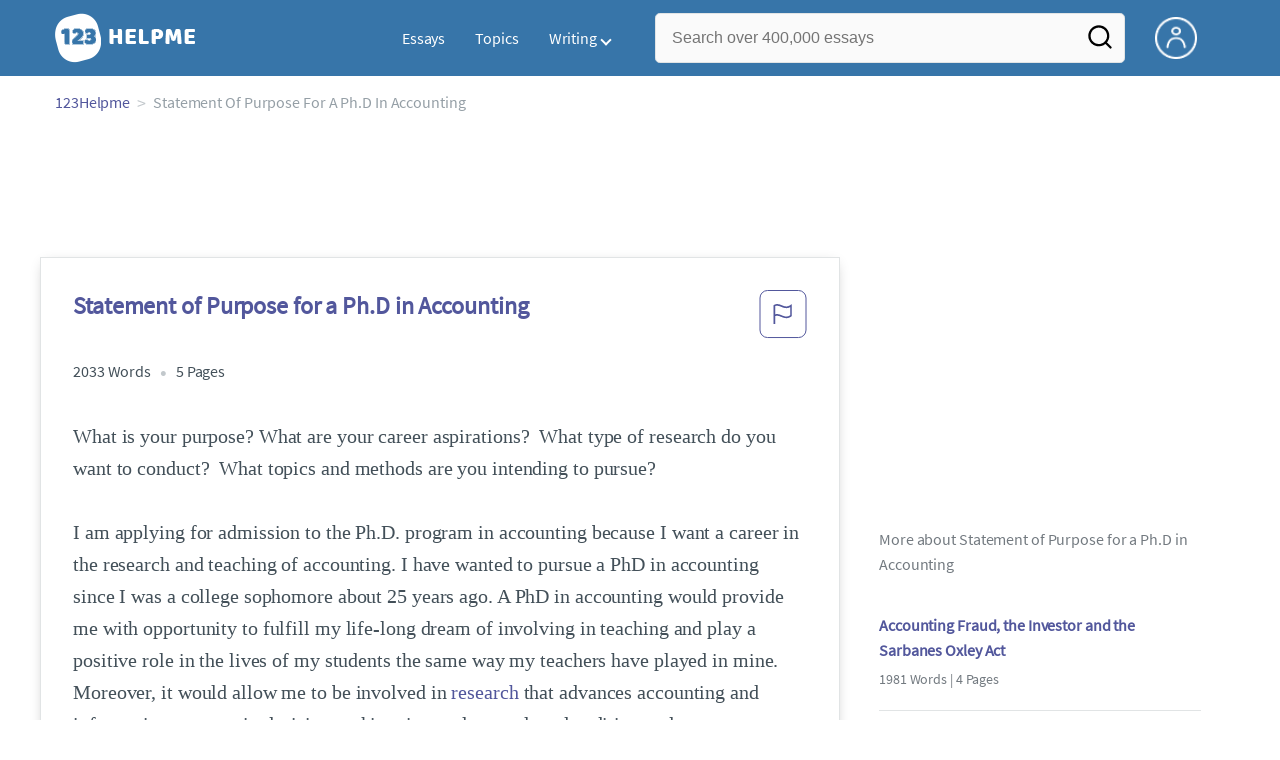

--- FILE ---
content_type: text/html; charset=UTF-8
request_url: https://www.123helpme.com/essay/Statement-of-Purpose-for-a-Ph-D-364627
body_size: 2398
content:
<!DOCTYPE html>
<html lang="en">
<head>
    <meta charset="utf-8">
    <meta name="viewport" content="width=device-width, initial-scale=1">
    <title></title>
    <style>
        body {
            font-family: "Arial";
        }
    </style>
    <script type="text/javascript">
    window.awsWafCookieDomainList = ['monografias.com','cram.com','studymode.com','buenastareas.com','trabalhosfeitos.com','etudier.com','studentbrands.com','ipl.org','123helpme.com','termpaperwarehouse.com'];
    window.gokuProps = {
"key":"AQIDAHjcYu/GjX+QlghicBgQ/7bFaQZ+m5FKCMDnO+vTbNg96AH3UiQLXxtOahzeiKREcJKPAAAAfjB8BgkqhkiG9w0BBwagbzBtAgEAMGgGCSqGSIb3DQEHATAeBglghkgBZQMEAS4wEQQM/PG194lptyk089EjAgEQgDuo94no11MX/OJyT56VV15A9z4GN8XIND7JY9aFoI5ici7CAxkTQjMz6KZnekRAOZo8OtrE3pjMQmI2oA==",
          "iv":"EkQVFwEcdAAAAPXd",
          "context":"u2o2cIw1oZ/xoyijBWDg1Oo74G3WeS9QxmYkFzJtAXPw+YcEoScRk58o1UTxHdRvbu1mMeEobgEig+aZu6QViQNlLz7h+Vjicm6p3IUPXzlzbver0Cl3SJmnlwRsKQ58BGaHLZmxyqYALTBQ+zm75jpkd19AE/HedLUHe+zCFW6PEFGeFu8ynYDJL9NDcMm95fI0gDK/5OkzfyJWduTIpp/1kCZa5zWQUnc//92+R9uDTC6Zm/Kr0YivbDZXebPc5VAvkn5AtlEy0VgVsGFV6ANcl3R+OVXtpDOtSWJr5/[base64]/XA0nPg+hDmiYcv4CnEI5jh5d36CcIOYEMP1Xy2XENPEK4+LGRMk+GsQnrnsiZYqOBefy6/JZUXVPfeR/7jgu/UUPgH8DhK3DipMWuvRPd/g4JBbvxw7p5HgOkGj0305JTWoBgoPtaeQMvHg2Lp0Yg+Yg4Q6iDrIjIXVqDp+9YQ3MkwSz3t8kfR4E17LV1CHsqxoYTn/VpQLq8TkAtjbsB+o3VWRQFmiPlJTgQJRI1PtwrBoW8pOGz+0N/YgTzw=="
};
    </script>
    <script src="https://ab840a5abf4d.9b6e7044.us-east-2.token.awswaf.com/ab840a5abf4d/b0f70ab89207/fe90875e3a44/challenge.js"></script>
</head>
<body>
    <div id="challenge-container"></div>
    <script type="text/javascript">
        AwsWafIntegration.saveReferrer();
        AwsWafIntegration.checkForceRefresh().then((forceRefresh) => {
            if (forceRefresh) {
                AwsWafIntegration.forceRefreshToken().then(() => {
                    window.location.reload(true);
                });
            } else {
                AwsWafIntegration.getToken().then(() => {
                    window.location.reload(true);
                });
            }
        });
    </script>
    <noscript>
        <h1>JavaScript is disabled</h1>
        In order to continue, we need to verify that you're not a robot.
        This requires JavaScript. Enable JavaScript and then reload the page.
    </noscript>
</body>
</html>

--- FILE ---
content_type: text/html; charset=utf-8
request_url: https://www.123helpme.com/essay/Statement-of-Purpose-for-a-Ph-D-364627
body_size: 20371
content:
<!DOCTYPE html>
<html>
    <head>
        <script type="text/javascript" src="https://cdn.cookielaw.org/consent/1638784f-1f7d-4a5c-837c-5cf9ed4c3b3f/OtAutoBlock.js" ></script>
        <!--WAF script-->
        <script data-ot-ignore type="text/javascript" src="https://ab840a5abf4d.edge.sdk.awswaf.com/ab840a5abf4d/b0f70ab89207/challenge.compact.js" defer></script>
        <!--end WAF script-->
        
        
        
        <style>@charset "UTF-8";*{box-sizing:border-box}html{-webkit-font-smoothing:antialiased;-webkit-text-size-adjust:none;text-size-adjust:none}a{text-decoration:none}blockquote,body,div,figure,footer,form,h1,h2,h3,h4,h5,h6,header,html,iframe,label,legend,li,nav,object,ol,p,section,table,ul{margin:0;padding:0}article,figure,footer,header,hgroup,nav,section{display:block}img{border:0}.row{max-width:75rem;margin-left:auto;margin-right:auto}.row::after,.row::before{content:' ';display:table}.row::after{clear:both}.row .row{max-width:none;margin-left:-.625rem;margin-right:-.625rem}@media screen and (min-width:40em){.row .row{margin-left:-.9375rem;margin-right:-.9375rem}}.column,.columns{width:100%;float:left;padding-left:.625rem;padding-right:.625rem}@media screen and (min-width:40em){.column,.columns{padding-left:.9375rem;padding-right:.9375rem}}.column:last-child:not(:first-child),.columns:last-child:not(:first-child){float:right}.column.row.row,.row.row.columns{float:none}.row .column.row.row,.row .row.row.columns{padding-left:0;padding-right:0;margin-left:0;margin-right:0}.small-1{width:8.3333333333%}.conditionally-visible{visibility:visible}.small-2{width:16.6666666667%}.small-3{width:25%}.small-offset-4{margin-left:33.3333333333%}.small-5{width:41.6666666667%}.small-7{width:58.3333333333%}.small-8{width:66.6666666667%}.small-11{width: 91.6666666667%;}.small-10 {width: 83.3333333333%;}.small-12{width:100%}@media screen and (max-width:39.9375em){.hide-for-small-only{display:none!important}}@media screen and (min-width:40em){.medium-offset-0{margin-left:0}.medium-1{width:8.33333333%}.medium-2{width:16.6666666667%}.medium-3{width:25%}.medium-4{width:33.3333333333%}.medium-5{width:41.6666666667%}.medium-6{width:50%}.medium-7{width:58.33333333%}.medium-8{width:66.6666666667%}.medium-9{width:75%}.medium-12{width:100%}}@media screen and (min-width:64em){.large-1{width:8.3333333333%}.large-2{width:16.6666666667%}.large-3{width:25%}.large-4{width:33.3333333333%}.large-5{width:41.6666666667%}.large-6{width:50%}.large-7{width:58.3333333333%}.large-8{width:66.6666666667%}.large-9{width:75%}.large-10{width:83.3333333333%}.large-11{width:91.6666666667%}.large-12{width:100%}.large-1-5{width:12%!important}.columns-large-2{-moz-column-count:2;-webkit-column-count:2;column-count:2;-moz-column-gap:1em;-webkit-column-gap:1em;column-gap:1em}.no-padding-large{padding:0!important}.paper-container--with-sidebar{padding:2rem}.hide-for-large{display:none!important}.margin-right-1-5--large{margin-right:1.5rem}.align-left--large{text-align:left}}@media screen and (min-width:80em){.large-1{width:8.3333333333%}.large-2{width:16.6666666667%}.large-3{width:25%}.large-4{width:33.3333333333%}.large-5{width:41.6666666667%}.large-6{width:50%}.large-7{width:58.3333333333%}.large-8{width:66.6666666667%}.large-9{width:75%}.large-10{width:83.3333333333%}.large-11{width:91.6666666667%}.large-12{width:100%}}@media screen and (max-width:0em),screen and (min-width:40em){.show-for-small-only{display:none!important}}@media screen and (min-width:40em) and (max-width:63.9375em){.hide-for-medium-only{display:none!important}}@media screen and (max-width:63.9375em){.show-for-large{display:none!important}}a{color:#52579c;text-decoration:none}button{font-size:16px}.burger{margin-right:1rem;position:relative}@media screen and (max-width:63.9375em){.burger__hero-img{height:20px;width:auto}}.recurly-hosted-field,input,select,textarea{-webkit-border-radius:.3em;-moz-border-radius:.3em;-ms-border-radius:.3em;border-radius:.3em;border:1px solid #e1e4e5;color:#435059;font-size:1rem;padding:.8rem 1rem;transition:all .2s ease-in-out}input[type=color],input[type=date],input[type=datetime-local],input[type=datetime],input[type=email],input[type=month],input[type=number],input[type=password],input[type=search],input[type=tel],input[type=text],input[type=time],input[type=url],input[type=week],select,textarea{display:block;width:100%}.heading-l,.heading-m,.heading-s,.heading-xl,.heading-xs,.heading-xxl{line-height:1.35em;margin-bottom:.3125em}.heading-s{font-size:1.25rem;font-weight:400;margin-bottom:.625em}.heading-m{font-size:1.5rem;font-weight:400}.heading-xs{font-size:1rem;font-weight:500;line-height:1.6em}.text-l,.text-m,.text-s,.text-xl,.text-xs,.text-xxs,.text-xxxs{line-height:1.6em;margin-bottom:.9375em}.text-xl{font-size:1.5rem}.text-l{font-size:1.25rem}.text-m{font-size:1rem}.text-s{font-size:.875rem;margin-bottom:.625em}.text-xs{font-size:.75rem}.weight-500{font-weight:500}.weight-700{font-weight:700}.source-serif{font-family:'Source Serif Pro',serif}.button,button{-webkit-border-radius:1.125rem;-moz-border-radius:1.125rem;-ms-border-radius:1.125rem;border-radius:1.125rem;background-color:#247ab7;border:1px solid #247ab7;box-sizing:border-box;color:#fff;cursor:pointer;display:inline-block;line-height:2.2rem;margin:0 0 .9375rem;padding:0 1.125rem;text-align:center;text-decoration:none;white-space:nowrap}.button--orange,button--orange{background-color:#c84c0e;border:1px solid transparent;color:#fff}.button--squarish,button--squarish{border-radius:.25rem}.button--extra,button--extra{border-color:#fff;border-radius:100px;border-style:solid;border-width:2px;color:#fff;display:inline-block;padding:14px 25px;text-align:center;text-decoration:none;width:100%}.button--extra_container,button--extra_container{background-color:#247ab7;bottom:0;font-size:20px;min-height:80px;padding-bottom:15px;padding-left:45px;padding-right:45px;padding-top:15px;position:fixed;width:100%;z-index:9999}.card{-webkit-border-radius:.25rem;-moz-border-radius:.25rem;-ms-border-radius:.25rem;border-radius:.25rem;background-color:#fff;border:1px solid #e1e4e5;line-height:1.5rem;margin-bottom:1.5rem;padding:1.25rem 1.5rem;position:relative}.card--bv-popup{position:absolute;text-align:left;visibility:hidden;z-index:3}.card--bv-popup--burger{border:1px solid #737a80;position:absolute;top:3.7rem;width:20rem}.card--bv-popup--burger-left{left:-.5rem}@media screen and (max-width:39.9375em){.card--bv-popup--burger-left{background-color:#fafafa;border-radius:0;left:-1.1rem;top:3.5rem;width:99.9%;width:99.9vw}}.card__menu-list{list-style-type:none}.card__menu-list-item{display:block;line-height:.8rem;margin-bottom:1.5rem;text-align:left}.card__menu-list-item:last-child{margin-bottom:0}.card__menu-list-header{border-bottom:1px solid #e1e4e5;border-top:1px solid #e1e4e5;color:#737a80;font-weight:500;letter-spacing:.1rem;padding:1rem 0;text-transform:uppercase}.card__menu-list-link{color:#435059}.card--sidebar-nav{border-top:2px solid #1c77c2}.card--sidebar-nav__list{list-style-type:none}.card--sidebar-nav__list-item{margin-bottom:.8rem}.card--sidebar-nav__list-item--separators{border-bottom:1px solid #e1e4e5;padding:.25rem 0}.card--sidebar-nav__section{margin-bottom:1rem}.essay-details{display:block;margin-bottom:1rem}.essay-details>::after{color:#c2c8cc;content:'•';font-size:1.4em;margin:0 .4em;position:relative;top:.1em}.essay-details>:last-child::after{content:' ';margin:0}.nav-breadcrumbs{display:block;margin-bottom:1.3em}.nav-breadcrumbs>::after{color:#c2c8cc;content:'>';font-size:1.1em;margin:0 .4em;position:relative}.nav-breadcrumbs>:last-child::after{content:' ';margin:0}.vertical-nav-list{margin-bottom:1.7rem}.vertical-nav-list__container{list-style:none}.vertical-nav-list__heading{color:#fff;font-size:1rem;letter-spacing:0.125em;margin-bottom:1.25em;text-transform:uppercase;}.vertical-nav-list__item{font-size:1rem;line-height:1.75em}.vertical-nav-list__item__anchor{color:#fff;margin-right:.3125em}.paper{font-size:1.25rem;line-height:1.6em}@media screen and (max-width:63.9375em){.paper{font-size:1.25rem}}@media screen and (max-width:39.9375em){.paper{font-size:1rem}}.paper-container{background:#fff;padding:8rem}@media screen and (max-width:63.9375em){.paper-container{padding:5rem}}@media screen and (max-width:39.9375em){.paper-container{padding:1rem;padding-top:2rem}}@media screen and (min-width:64em){.paper-container--with-sidebar{padding:2rem}}.paper--related{margin-bottom:6rem;position:relative}.paper--related__details{color:#737a80;display:block;font-size:1rem;margin:.5rem 0 1.5rem}.paper--related-separator{border-top:1px solid #c2c8cc;margin:7rem auto 4rem;position:relative;text-align:center;width:80%}.paper--related-separator-word{background-color:#fff;bottom:35px;color:#c2c8cc;display:inline-block;font-size:1.6rem;height:50px;margin:auto;padding:1rem;position:relative;width:125px}.paper__cta{bottom:2rem;left:0;position:absolute;width:100%;z-index:1}.paper__gradient{left:0;position:absolute;width:100%;z-index:1}.paper__gradient--bottom{background:linear-gradient(to bottom,rgba(255,255,255,0),#fff);bottom:0;height:150px}.z-index-1{z-index:1}.visibleeader-splat__search-box--custom-nav{left:-66vw;position:absolute;top:5.5rem;width:100vw}.section{background-color:#fff;border-bottom:.0625rem solid #e1e4e5;min-width:300px;padding-bottom:3.75rem;padding-top:3.75rem;position:relative}.unstyled{list-style:none}.full-height{height:100%}.vert-center{margin-bottom:0;margin-top:0;position:relative;top:50%;transform:translateY(-50%)}.cursor-pointer{cursor:pointer}.center{text-align:center}@media screen and (max-width:39.9375em){.center--small-down{text-align:center}}.align-right{text-align:right}@media screen and (min-width:40em){.align-right--medium{text-align:right}}.align-left{text-align:left}.border--top{border-top:1px solid #e1e4e5;}.no-border{border:0}.no-margin--bottom{margin-bottom:0}.no-margin{margin:0}.margin-1{margin-bottom:1rem}.margin-2{margin-bottom:2rem}.margin-4{margin-bottom:4rem}.margin-right-1{margin-right:1rem}@media screen and (min-width:64em){.margin-right-1-5--large{margin-right:1.5rem}}.no-padding{padding:0}.padding-top-1{padding-top:1rem}.padding-top-2{padding-top:2rem}.padding-bottom-1{padding-bottom:1rem}.padding-1{padding:1rem}.padding-2{padding:2rem}.brand-primary{color:#52579c}.brand-secondary{color:#52579c}.mid-gray{color:#737a80}.ash-gray{color:#959fa6}.white-space--break-spaces{white-space:break-spaces}.display-block{display:block}.margin-bottom-2{align-items:center;justify-content:flex-start}.display-inline-block{display:inline-flex}@media screen and (min-width:40em){.display-inline-block--medium{display:inline-block}}.display-flex{display:flex}.flex-flow-column{flex-flow:column}.share-block{margin-bottom:1rem}.tag-block__li--link{display:block;font-size:.875rem;list-style-type:none;margin:0 0 .4rem}.vert-align-middle{vertical-align:middle}.position-relative{position:relative}@media screen and (min-width:40em){.position-absolute--medium{position:absolute}}.text-ellipsis-after::after{content:'…'}.border-box-shadow{-webkit-box-shadow:0 3px 13px -5px rgba(0,0,0,.3);-moz-box-shadow:0 3px 13px -5px rgba(0,0,0,.3);box-shadow:0 3px 13px -5px rgba(0,0,0,.3);border:1px solid #e1e4e5}.break-word{word-wrap:break-word}.capitalize{text-transform:capitalize;padding:0}@media screen and (min-width:64em){.hide-for-large-up{display:none}}body{color:#435059;font:16px 'Source Sans Pro',system-ui,sans-serif;letter-spacing:-.1px}@font-face{font-family:"Source Sans Pro";font-style:normal;font-weight:400;font-display:block;src:local("Source Sans Pro Regular"),local("SourceSansPro-Regular"),url(//assets.123helpme.com/1.17/fonts/source-sans-pro-v12-latin-regular.woff2) format("woff2"),url(//assets.123helpme.com/1.17/fonts/source-sans-pro-v12-latin-regular.woff) format("woff")}.clearfix,nav:after{clear:both}.search-mobile-show,.toggle,[id^=drop]{display:none}.user-account{margin-left:15px;margin-top:5px}.search-bg-grey{background-color:#eaebed;font-size:14px}.search-box__button{border:none}.header-row{display:flex!important}@media all and (max-width:62em){.bordered{border-top:1px solid #999}.mobile-flex{display:flex;align-items:center}.menu,.toggle+a,nav li a:not(:only-child):after{display:none}.toggle{display:block;padding:20px;color:#000;font-size:16px;position:relative}.toggle:after{border:solid #000;border-width:0 2px 2px 0;display:inline-block;padding:3px;position:absolute;top:45%;transform:rotate(45deg) translateY(-50%);-webkit-transform:rotate(45deg) translateX(-50%);content:"";margin-left:10px;right:8px}}.display-none{display:none}
    .recommended{width: 100%;background: #FAFAFA;box-shadow: 0px 4px 4px 0px #00000012 inset;display: flex;align-items: center;padding: 8px; margin-top:1rem;.recommended-bulb_icon{width:20px;height:24px;margin-right:8px;}p{.recommended-heading{font-size:18px;font-weight: 700;line-height:27px;letter-spacing:-0.005em;text-align:left;color:#000000;margin-right:8px;}.recommended-link{font-size: 18px;font-weight: 700;line-height: 27px;letter-spacing: -0.005em;text-align: left;text-decoration: underline;color: #52579C;text-transform: capitalize;}}}
    @media screen and (max-width:39.9375em){.section--footer{padding-bottom:60px!important}#essay_ad_top{height:50px;min-width:300px;max-width:320px;overflow:hidden;margin:auto auto 2rem}#essay_ad_related{height:250px;width:300px;margin:auto auto 2rem}#essay_ad_sidebar,#essay_ad_sidebar_1{display:none}}@media screen and (min-width:40em){.section--footer{padding-bottom:100px!important}#essay_ad_top{height:90px;min-width:728px;max-width:970px;overflow:hidden;margin:auto auto 2rem}#essay_ad_related{min-height:90px;max-height:250px;min-width:300px;max-width:728px;margin:auto auto 2rem}#essay_ad_sidebar{height:250px;width:300px}#essay_ad_sidebar_1{display:none}}.essay-title-header{display:flex;justify-content: space-between;}.btn-content-flagging{color:#52579c;cursor:pointer}.header-splat{background-color:#3775a9;border-bottom:0;min-width:20rem;padding:.8125rem 0;z-index:999;position:relative}.search-box{display:inline-block;position:relative;width:100%}@media screen and (max-width:39.9375em){.header-splat__search-box{visibility:hidden}.header-splat__search-box.conditionally-visible{visibility:visible}}.search-box__input--splat-header{height:3.125rem;margin:0;padding:.25rem;padding-left:1rem;padding-right:2.5rem}@media screen and (max-width:39.9375em){.search-box__input--splat-header{border-radius:0;padding-right:.5rem}}.search-box__input--gray-bg{background-color:#fafafa;border:1px solid #e1e4e5;box-shadow:none}.search-box__button{-webkit-border-radius:0 4px 4px 0;-moz-border-radius:0 4px 4px 0;-ms-border-radius:0 4px 4px 0;border-radius:0 4px 4px 0;display:block;height:60px;margin:0;outline:0;padding:0;position:absolute;right:0;top:0;width:60px;z-index:2}.search-box__button--splat-header{background-color:transparent;border:none;width:3.125rem}.search-box__icon{color:#036;font-size:22px;line-height:3.75rem;text-align:center}@media screen and (max-width:39.9375em){.search-box__button--splat-header{display:block;border:none}}@media (max-width:40em){.header-splat{padding:5px 0}.search-bg-grey{background-color:#fff;font-size:14px;border:1px solid #ccc}}.header-splat .navigation{height:50px;display:flex;align-items:center}.header-splat .navigation .nav-container{margin-left:auto}.header-splat .navigation nav ul{list-style:none;margin:0;padding:0}.header-splat .navigation nav ul li{float:left;position:relative}.header-splat .navigation nav ul li a{display:block;padding:0 15px;color:#fff;text-decoration:none;cursor:pointer}.header-splat .navigation nav ul li a:not(:only-child):after,.header-splat .navigation nav ul li a:visited:not(:only-child):after{border:solid #fff;border-width:0 2px 2px 0;display:inline-block;padding:3px;top:5px;transform:rotate(45deg);-webkit-transform:rotate(45deg);content:"";margin-left:5px}.header-splat .navigation nav ul li ul li{min-width:130px}.header-splat .navigation nav ul li ul li a{padding:15px;line-height:20px}.header-splat .navigation .nav-dropdown{position:absolute;display:none;background-color:#486ed6;z-index:5;box-shadow:0 3px 12px rgba(0,0,0,.15)}.header-splat .navigation .nav-dropdown a{color:#fff}.header-splat .navigation nav ul li ul li a:hover{background-color:#fff}.nav-mobile{position:relative!important;display:none;top:0;left:0;height:auto;width:70px;padding-right:5px}@media only screen and (max-width:1000px){.header-splat .navigation{display:block}.nav-mobile{display:block}.header-splat .navigation nav{width:100%;padding:54px 0 15px}.header-splat .navigation nav ul{background-color:#fff;border:1px solid #737a80;position:absolute;left:0;width:100%;z-index:2222}.header-splat .navigation nav ul li{float:none}.header-splat .navigation nav ul li a{padding:15px;line-height:20px;color:#000}.header-splat .navigation nav ul li a:hover{color:#3775a9}.header-splat .navigation nav ul li ul li a{padding-left:30px}.header-splat .navigationt .nav-dropdown{position:static;background-color:#486ed6}.header-splat .navigation .nav-dropdown a{color:#fff}.header-splat .navigation nav ul li a:not(:only-child):after,.header-splat .navigation nav ul li a:visited:not(:only-child):after{top:22px;margin-left:10px;right:20px}.header-splat .navigation nav ul li a.opened:after{transform:rotate(-135deg);-webkit-transform:rotate(-135deg);margin-top:5px}.mobile-flex{display:flex;align-items:center}}@media screen and (min-width:1000px){.header-splat .navigation .nav-list{display:block!important}}@media (max-width:640px){.header-splat{padding:5px 0}}.header-splat .navigation nav ul li ul li a{padding:5px 15px 5px 10px;line-height:20px}.header-splat .navigation .nav-dropdown-write{position:absolute;background-color:#fff;border-radius:5px;z-index:5;box-shadow:0 3px 12px rgba(0,0,0,.15);min-width:130px;padding:10px 0;margin-top:10px}.header-splat .navigation .nav-dropdown-write a{color:#3775a9}@media only screen and (max-width:1000px){.header-splat .navigation nav ul{background-color:#fff;border:1px solid #737a80;width:100%;z-index:2222}.nav-mobile{display:block}.navigation nav{width:100%;padding:54px 0 15px}.navigation .nav-list{background-color:#4b7afb;position:absolute;left:0;width:100%;z-index:2222;top:60px}.header-splat .navigation nav ul li,.navigation nav ul li{float:none}.header-splat .navigation .nav-dropdown-write a,.header-splat .navigation nav ul li a{padding:15px;line-height:20px;color:#000}.navigation .nav-dropdown-write{width:100%;z-index:2222;border-radius:0;box-shadow:none;padding-top:0;position:static;background-color:#486ed6;margin-top:5px}.navigation nav ul li a{padding:15px;line-height:20px}.navigation nav ul li ul li a{padding:15px}.navigation .nav-dropdown-write a{color:#fff}.navigation nav ul li a:not(:only-child):after,.navigation nav ul li a:visited:not(:only-child):after{top:22px;margin-left:10px;right:20px}.navigation nav ul li a.opened:after{transform:rotate(-135deg);-webkit-transform:rotate(-135deg);margin-top:5px}.header-splat .navigation .nav-dropdown-write{position:relative;border-radius:0;box-shadow:none;border:none;background-color:#edf7ff}.header-splat .navigation nav ul li a:not(:only-child):after,.header-splat .navigation nav ul li a:visited:not(:only-child):after{border:solid #000;border-width:0 2px 2px 0;top:18px}}#nav-toggle{display:block;position:relative;left:0;top:0;cursor:pointer;padding:10px 35px 16px 0}#nav-toggle span,#nav-toggle span:after,#nav-toggle span:before{cursor:pointer;border-radius:1px;height:3px;width:25px;background:#fff;position:absolute;display:block;content:"";transition:all .3s ease-in-out}#nav-toggle span:before{top:-10px}#nav-toggle span:after{bottom:-10px}#nav-toggle.active span{background-color:#c84c0e}#nav-toggle.active span:after,#nav-toggle.active span:before{background-color:#c84c0e}.header-splat__search-box{box-shadow:none}@media screen and (max-width:39.9375em){.header-splat__search-box{left:0;position:absolute;top:4.1rem;visibility:hidden}.header-splat__search-box.conditionally-visible{visibility:visible}}@media screen and (max-width:39.9375em){.header-splat__search-box-container{z-index:1}}@media screen and (min-width:40em){.header-splat__search-toggle-container{visibility:hidden}}.header-splat__search-toggle-container--custom-nav{right:0;top:.8rem}.header-splat__search-toggle-container--custom-nav-ng1{top:.6rem}.header-splat__search-toggle-container{cursor:pointer;display:none;font-size:1.5rem;height:2.3rem;position:absolute;right:0;top:.6rem;visibility:visible;width:2.3rem}.search-mobile-show{display:none}@media screen and (max-width:39.9375em){.header-splat__search-toggle-container{display:block}.header-splat__search-box--custom-nav{left:0;position:fixed;top:70px;width:100%;box-shadow:0 4px 40px grey;z-index:8888}.header-splat__search-box--custom-nav input{font-size:14px}.search-mobile-hide{display:none}.search-mobile-show{display:block}}.header-splat__columns{height:3.125rem;position:relative}.icon--account{background-image:url(https://assets.123helpme.com/1.17/images/others/user.png);background-position:center;background-repeat:no-repeat;background-size:100%;height:42px;width:42px}@media (max-width:420px){.icon--account{width:30px}}.header-splat__logo-container{background-image:url(//assets.123helpme.com/1.17/images/logos/123-helpme/logo-123-helpme-lg.png);background-size:100%;min-width:120px;background-position:left center;background-repeat:no-repeat;display:block;height:100%}@media (max-width:1024px){.header-splat__logo-container{background-size:100%!important}}@media screen and (min-width:40em){.header-splat__logo-container{background-image:url(//assets.123helpme.com/1.17/images/logos/123-helpme/logo-123-helpme-lg.png);background-size:auto;min-width:120px;display:block;height:100%;background-position:left center;background-repeat:no-repeat}}@media only screen and (max-width:1000px){.header-splat .header-splat__logo-container-secondary{margin-left:45px;min-width:200px}}.pagination-simple__curpage,.pagination-simple__next{margin-left:1rem}.pagination-simple__next,.pagination-simple__prev{color:#52579c;text-decoration:underline}.pagination-simple__next--disabled,.pagination-simple__prev--disabled{color:#c2c8cc;text-decoration:none}.margin-1{margin-bottom:1rem}.margin-horiz-0-5{margin-left:.5rem;margin-right:.5rem}@media screen and (min-width:64em){.columns-large-2{-moz-column-count:2;-webkit-column-count:2;column-count:2;-moz-column-gap:1em;-webkit-column-gap:1em;column-gap:1em}}.columns-large-2 ul{list-style:none}.columns-large-2 ul li{padding:0}@media screen and (max-width:39.9375em){.search-box__button{height:50px;width:35px}}.section--footer{background-color:#3775a9;border-bottom:0;border-top:0;padding-bottom:0;text-align:center}@media screen and (min-width:40em){.section--footer{text-align:left}}.copyright-block__social__circle{-webkit-border-radius:50%;-moz-border-radius:50%;-ms-border-radius:50%;border-radius:50%;border:1px solid #fff;display:inline-block;height:37px;margin-right:.4375em;position:relative;text-align:center;width:37px}.copyright-block__social__circle--no-stroke{border:0;right:12px}.copyright-block__social__circle__icon{bottom:0;color:#fff;font-size:1rem;left:0;line-height:2.6rem;margin:auto;position:absolute;right:0;top:0}@media screen and (min-width:64em){.align-left--large{text-align:left}}.modal_container,.modal_container .main_exit-intent-modal{top:50%;z-index:9999;left:50%;transform:translate(-50%,-50%);display:flex}.modal_container{width:100%;height:100%;min-height:100vh;min-width:100vw;position:fixed;justify-content:center;align-items:center;text-align:center;background-color:rgba(36,34,34,.5);}.main_exit-intent-modal{width:914px;padding: 30px 0px;min-height: 283px;height:auto;position:absolute;background:#fff;border-radius:19px;box-shadow:rgba(0,0,0,.1) 0 4px 5px,rgba(0,0,0,.06) 0 2px 3px;align-items:center}.modal-union{width:200px;height:100%;background:linear-gradient(157.37deg,#525998 2.51%,#4675a5 97.24%);border-top-left-radius:19px;border-bottom-left-radius:19px;}.modal_container .main_exit-intent-modal .modal-union{position:absolute;}.main_exit-intent-modal .modal-union .polygon-icon{position:absolute;top:calc(50% - 9px);right:-15px}.modal-union .main-frame-content{width:165.14px;height:183.76px;gap:11.92px;position:absolute;top:50%;left:50%;transform:translate(-50%,-50%)}.modal-union .main-frame-content .bulb{width:57.03px;height:57.03px;background-color:#495093;border-radius:50%;position:relative}.modal-union .main-frame-content .bulb .bulb-icon{width:36.21px;height:36.21px;position:absolute;top:50%;left:50%;transform:translate(-50%,-50%)}.modal-union .main-frame-content .content{width:165.14px;height:114.81px;text-align:left;margin:12px 0 0}.modal-union .main-frame-content .hading-tag{width:160px;height:30px;font-weight:700;font-size:24px;line-height:30px;color:#fff;margin:0}.modal-union .main-frame-content .description{width:165.14px;height:78px;font-weight:400;font-size:21px;line-height:26px;color:#fff;margin:5px 0}.modal_container .essay-modal-container{width:70%;margin-right: 5%;margin-left: auto;display:flex;flex-direction:column;align-items:center;justify-content:center;gap:8px}.essay-modal-container .close-modal{position:absolute;top:15px;right:10px;width:25px;height:25px;border-radius:50%;text-align:center;cursor:pointer}.close-modal .close-icon{width:20px;height:20px}.essay-modal-container .essay-container{display:flex;gap:10px;width:100%}.essay-container .essay-content:nth-child(2n) .vertical_line{background-color:#525998}.essay-container .essay-content{width:100%;height:auto;box-shadow:0 1px 7px 0 #0000002E;border-radius:10px}.essay-container .essay-content .vertical_line{height:5px;background-color:#4675a5;border-top-left-radius:9px;border-top-right-radius:9px;padding:3px 11px;color:#fff;font-size:18px;font-weight:600;line-height:21px;letter-spacing:-.005em}.essay-container .box_content{height:100%;display:flex;align-items:center;flex-direction:column;justify-content:end;padding:8px}.essay-container .box_content .essay-heading{height:100%;width:100%;padding:8px}.essay-container .box_content .essay-heading .title{width:100%;height:auto;text-align:center;display:flex;overflow:hidden;text-overflow:ellipsis;align-items:baseline;justify-content:center;font-size:18px;font-weight:400;color:#000;line-height:22px;letter-spacing:-.005em}.essay-container .box_content .essay-link{margin:0 auto 14px}.essay-container .box_content .essay-link .mobile_button{width:auto;max-width:100%;height:30px;background-color:#008ed5;color:#fff;border-radius:26px;padding:8.69px 16.51px;gap:8px;display:flex;align-items:center;justify-content:center;font-size:14px;font-weight:400;line-height:13px;margin:0 auto;cursor:pointer;text-decoration:none}.essay-container .box_content .essay-link .mobile_button .essay_btn{text-transform:uppercase;}@media screen and (max-width:930px){.modal_container .main_exit-intent-modal{width:95%;max-height:80%;top:48%;}.modal-union{width:175px}.modal-union .main-frame-content{padding-left:8px}.modal_container .essay-modal-container{width:70%;justify-content:flex-start;overflow-y:auto}}@media screen and (max-width:768px){.main_exit-intent-modal{padding:0px 0px;}.modal_container .main_exit-intent-modal .modal-union{position:relative;}.modal_container .main_exit-intent-modal{flex-direction:column;width:100%;max-width:450px;height:auto}.modal_container .modal-union{width:100%;height:100%;min-height:150px;border-top-right-radius:19px;border-bottom-left-radius:0}.modal-union .polygon-icon{top:92%!important;right:50%!important;transform:rotate(90deg)}.modal-union .main-frame-content{width:100%;display:flex;flex-direction:column;align-items:center;text-align:center;padding-left:0}.modal-union .main-frame-content .content{margin:0}.modal-union .main-frame-content .bulb{width:50.03px;height:50.03px;}.modal-union .main-frame-content .content{width:100%;max-width:350px;height:100.81px;text-align:center}.modal-union .main-frame-content .hading-tag{width:100%;max-width:165.14px;height:30px;margin:0 auto}.modal-union .main-frame-content .description{width:100%;max-width:300px;height:78px;margin:5px auto;font-size:20px}.modal_container .essay-modal-container{width:100%!important;max-width:600px;flex-direction:column}.essay-modal-container .close-modal{top:15px;right:15px;cursor:pointer}.essay-modal-container .essay-container{width:90%;flex-direction:column}.modal_container .essay-modal-container .essay-container::-webkit-scrollbar{width:5px}.modal_container .essay-modal-container .essay-container::-webkit-scrollbar-track{background:#eae8e8}.modal_container .essay-modal-container .essay-container::-webkit-scrollbar-thumb{background-color:#d5d3d3;border-radius:20px}.essay-container .essay-content{width:100%;height:100%;border-radius:10px;margin:0 auto}.essay-container .box_content .essay-link .mobile_button{width:100%;height:35px;font-size:13px;bottom:26px}}@media screen and (max-width:480px){.modal_container .main_exit-intent-modal{flex-direction:column;width:95%;max-width:450px;height:auto}}@media only screen and (orientation: landscape) and (max-width: 768px){.modal_container .main_exit-intent-modal{flex-direction:row;max-width:95%;}.modal_container .modal-union{min-height:284px;max-width:176px;border-bottom-left-radius:19px;border-top-right-radius:0px;}.modal-union .main-frame-content{width:150px;align-items:start;padding-left:8px;}.modal-union .main-frame-content .content{text-align:left;}.modal-union .main-frame-content .hading-tag{font-size:19px;}.modal-union .main-frame-content .description{font-size:16px;width:160px;}.main_exit-intent-modal .modal-union .polygon-icon{top: calc(50% - 9px)!important;right:-15px!important;transform: rotate(0deg);}.essay-modal-container .essay-container{flex-direction:row;overflow-y:initial!important;}.essay-container .essay-content{height:auto;}.essay-container .box_content .essay-heading .title{font-size:13px;line-height:18px;}.essay-container .box_content .essay-link .mobile_button{height:26px;font-size:10px;}.essay-container .box_content .essay-link{margin-bottom:8px!important;}.essay .essay_content .essay-descriptions{font-size:14px!important;}.essay .trial-button a{border-radius:50px!important;font-size:12px!important;}.essay .trial-button a span{font-size:12px!important;}.essay .trial-button{margin-top:1.2rem;!important}}.sb-modal{position:fixed;top:0;right:0;bottom:0;left:0;z-index:10000;outline:0;background-color:rgba(0,0,0,0.5);overflow-x:hidden;overflow-y:auto}.sb-modal-dialog{position:relative;margin:1rem;pointer-events:none}.sb-modal-dialog-centered{display:flex;align-items:center;min-height:calc(100% - (0.5rem * 2))}.sb-modal-content{position:relative;display:flex;flex-direction:column;width:100%;pointer-events:auto;width:100%;pointer-events:auto;background-color:#fff;background-clip:padding-box;border:1px solid rgba(0,0,0,0.2);border-radius:.3rem;outline:0;margin-top:5rem}.sb-modal-backdrop{position:fixed;top:0;right:0;bottom:0;left:0;z-index:1040;background-color:#000}.sb-modal-header{display:flex;align-items:flex-start;justify-content:space-between;padding:1rem;border-top-left-radius:.3rem;border-top-right-radius:.3rem;.sb-close{margin:-1rem -1rem -1rem auto}}.sb-modal-title{margin-bottom:0;line-height:1.5}.sb-modal-body{position:relative;flex:1 1 auto;padding:1rem}.sb-modal-footer{display:flex;align-items:center;justify-content:center;padding-bottom:1rem;>:not(:first-child){margin-left:.25rem}>:not(:last-child){margin-right:.25rem}}.sb-modal-scrollbar-measure{position:absolute;top:-9999px;width:50px;height:50px;overflow:scroll}@media(min-width:576px){.sb-modal-dialog{margin:1.75rem auto}.sb-modal-dialog-centered{min-height:calc(100% - (1.75rem * 2))}}.sb-close{float:right;color:#000;font-size:4.5rem;text-shadow:0 1px 0 #fff;opacity:.5;&:hover,&:focus{color:#000;text-decoration:none;opacity:.75}&:not(:disabled):not(.disabled){cursor:pointer}}.sb-close{padding:0;background-color:transparent;border:0;-webkit-appearance:none}</style>
        <script>
window.dataLayer = window.dataLayer || [];
dataLayer.push({ "environment": "production" });
dataLayer.push({ "ga_enable_tracking": "true" });
dataLayer.push({ "version": "2.2.110" });
dataLayer.push({ "source_site_id": 21 });
</script>
<!-- Google Tag Manager -->
<script>(function(w,d,s,l,i){w[l]=w[l]||[];w[l].push({'gtm.start':
new Date().getTime(),event:'gtm.js'});var f=d.getElementsByTagName(s)[0],
j=d.createElement(s),dl=l!='dataLayer'?'&l='+l:'';j.setAttributeNode(d.createAttribute('data-ot-ignore'));j.setAttribute('class','optanon-category-C0001');j.async=true;j.src=
'https://www.googletagmanager.com/gtm.js?id='+i+dl;f.parentNode.insertBefore(j,f);
})(window,document,'script','dataLayer','GTM-TK2HK9');</script>
<!-- End Google Tag Manager -->
        
        <title>Statement of Purpose for a Ph.D in Accounting - 2033 Words | 123 Help Me</title>
        <meta name="description" content="What is your purpose? What are your career aspirations? What type of research do you want to conduct? What topics and methods are you intending to pursue? I..." /><meta name="viewport" content="width=device-width, initial-scale=1.0" /><meta http-equiv="Content-Security-Policy" content="upgrade-insecure-requests;block-all-mixed-content" />
        <link rel="canonical" href="https://www.123helpme.com/essay/Statement-of-Purpose-for-a-Ph-D-364627" />
        
        <script>
window.splatconfig = {"PUBLIC_HOME_URL":"https://www.123helpme.com","PUBLIC_GOOGLE_RECAPTCHA_SITE_KEY":"6LeGlQ4UAAAAAIkhGuzB-czIKyzgePoiZCaBqBzE","PUBLIC_BECKETT_WRITING_TOOL_CSS_URL":"//assets.123helpme.com/1.17/css/123-helpme.writing-tool.1.17.128.min.css","PUBLIC_ROUTE_SPA_HANDLER_COPYRIGHT":"react","PUBLIC_ROUTE_SPA_HANDLER_PAYMENT":"react","PUBLIC_EXTERNAL_API_URL":"https://api.123helpme.com","PUBLIC_REDIRECT_DASHBOARD_PLANS_TO_PLANS":true,"PUBLIC_FACEBOOK_APP_VERSION":"v12.0","PUBLIC_SECURE_BASE_URL":"https://www.123helpme.com","PUBLIC_GOOGLE_CLIENT_ID":"346858971598-ccbflt1852nri3ie83eei8nusmlbceb1.apps.googleusercontent.com","PUBLIC_ROUTE_SPA_HANDLER_PRIVACY":"react","PUBLIC_SUPPORT_EMAIL":"support@123helpme.com","PUBLIC_ENABLE_OMNISEARCH":true,"PUBLIC_BECKETT_CSS_EXCLUDE":true,"PUBLIC_WRITING_TOOL_FEATURE_MODEL":"economyModel","PUBLIC_DISCLAIMER_CONTACT_US":"https://123helpme.zendesk.com/hc/en-us/requests/new","PUBLIC_IS_OFFICIAL_PRODUCTION":true,"PUBLIC_CATEGORY_PAGE_APPEND_ESSAYS_TO_TITLE":true,"PUBLIC_ERRORS_SENTRY_SRC":"//c052bba9dacb4746b10ab24da9c48ec0@o133474.ingest.sentry.io/5412789","PUBLIC_SEARCH_LIMIT":"20","PUBLIC_PLANS_LAYOUT":"v3","PUBLIC_ROUTE_SPA_HANDLER_SIGNUP":"react","PUBLIC_UPLOAD_FEATURE_ENABLED":false,"PUBLIC_WRITING_TOOL_AVAILABLE":true,"PUBLIC_PICK_A_PLAN_TEXT":true,"PUBLIC_ROUTE_SPA_HANDLER_AUTHEMAIL":"react","PUBLIC_ROUTE_SPA_HANDLER_TERMS":"react","PUBLIC_ENABLE_SCHEMA_MARKUP_ON_SEARCH_PAGE":true,"PUBLIC_EXTERNAL_PRIVACY_TEMPLATE_URL":"https://assets.coursehero.com/privacy-policies/privacy_policy_master.html","PUBLIC_PICK_A_PLAN_WRITING_TOOL_TEXT":true,"PUBLIC_ROUTE_SPA_HANDLER_SIGNOUT":"react","PUBLIC_NG1_TEMPLATE_URL":"https://s3.amazonaws.com/splat-ng1-templates/","PUBLIC_GOOGLE_APP_ID":"849325297486-1j4tg1k57ortvrf1g9u9pv7najs961gs.apps.googleusercontent.com","PUBLIC_CHATBOT_API_KEY":"AIzaSyDyuncEg_O2qt_2jAngfq9lm7BuD7DwrwQ","PUBLIC_EXTERNAL_ASSETS_URL":"//assets.123helpme.com/1.17/","PUBLIC_GTM_CONTAINER_ID":"GTM-TK2HK9","PUBLIC_UPLOAD_POPUP_EXPIRY_IN_DAYS":"3","PUBLIC_PAYMENT_PAGE_DISCLAIMER_V1":true,"PUBLIC_SITE_NAME":"123 Help Me","PUBLIC_NON_SECURE_BASE_URL":"http://www.123helpme.com","PUBLIC_HOME_URL_NO_TRAILING_SLASH":true,"PUBLIC_BECKETT_CSS_FONTS_URL":"//assets.123helpme.com/1.17/css/123-helpme.fonts.1.17.198.min.css","PUBLIC_ENABLED_MDS_UPLOADER":false,"PUBLIC_GOOGLE_SIGNIN_WIDTH":"213","PUBLIC_RECURLY_PUB_KEY":"ewr1-KZpDsRmIVgZmh8wjabCYHW","PUBLIC_FACEBOOK_APP_ID":"520198038184598","PUBLIC_SEARCH_MAXPAGE":"50","PUBLIC_WRITING_TOOL_PRODUCT_NAME":"123Helpme Writing Tool","PUBLIC_CHATBOT_URL":"https://research.cbtexty.com/prod/v0","PUBLIC_ONETRUST_KEY":"1638784f-1f7d-4a5c-837c-5cf9ed4c3b3f","PUBLIC_SITE_ID":"21","PUBLIC_ROUTE_SPA_HANDLER_PAYMENTPROCESSING":"react","PUBLIC_DOCUMENT_COUNT_ESTIMATE":"400,000","PUBLIC_CONTENT_FLAGGING_SERVICE":"123helpme","PUBLIC_CONTENT_FLAGGING_ENABLED":true,"PUBLIC_TERMS_OF_SERVICE_URL":"/about-us/terms","PUBLIC_CONTENT_FLAGGING_ENDPOINT":"https://www.learneo.com/legal/illegal-content-notice","PUBLIC_WEB_FONT":"Baloo|Open+Sans","PUBLIC_DISABLE_SETTINGS_SOCIAL_ACCOUNTS":true,"PUBLIC_DOMAIN_NAME":"123helpme.com","PUBLIC_PAYMENTS_PAYPAL_ENABLED":true,"PUBLIC_COOKIE_SIGNED_IN_USERS":true,"PUBLIC_ROUTE_SPA_HANDLER_SIGNIN":"react","PUBLIC_MEMBERS_ROOT":"https://www.123helpme.com","PUBLIC_SEARCH_TEMPLATE":"/search?query=%s","PUBLIC_ERRORS_SENTRY_SEND_UNCAUGHT":true,"PUBLIC_WRITING_TOOL_VERSION":"2","PUBLIC_BECKETT_CSS_MODAL_FUNNEL_URL":"//assets.123helpme.com/1.17/css/123-helpme.modal-funnel.1.17.163.min.css","PUBLIC_GOOGLE_SIGNUP_WIDTH":"217","PUBLIC_NEW_AI_PLANS":true,"PUBLIC_GA_USER_INFO":true,"PUBLIC_SEARCH_NO_PAGINATION":true,"PUBLIC_ROUTE_SPA_HANDLER_PLANS":"react","PUBLIC_BECKETT_CSS_URL":"//assets.123helpme.com/1.17/css/123-helpme.1.17.163.min.css","PUBLIC_VERSION":"5.4.78-ipl"}
</script>
    </head>
    <body class="">
        
        <div id="app">
            <div><header class="header-splat "><script type="text/javascript" src="/frontend/script/writingmenu.min.js" defer=""></script><script type="text/javascript" src="/frontend/script/modal/exitintent.min.js" defer=""></script><div class="row"><div class="columns small-3 medium-2 large-2 header-splat__columns mobile-flex"><div class="nav-mobile"><a id="nav-toggle" role="button" aria-label="Hamburger menu" aria-expanded="false" href="javascript:void(0);" class="bv-popup-parent" data-bv-click="toggleClass(&#x27;display-none&#x27;):&#x27;navbar-dropdown&#x27;;toggleClass(&#x27;active&#x27;):&#x27;nav-toggle&#x27;;toggleAttr(&#x27;aria-expanded&#x27;,&#x27;true&#x27;,&#x27;false&#x27;):&#x27;nav-toggle&#x27;;"><span></span></a></div><a href="https://www.123helpme.com" class="header-splat__logo-container"></a></div><div class="columns  small-5 medium-2 large-4 full-height"><section class="navigation"><div class="nav-container"><nav><ul id="navbar-dropdown" class="nav-list display-none"><li><a href="/essays">Essays</a></li><li><a href="/topics/">Topics</a></li><li><a id="toggle-writing-menu" role="button" data-bv-click="toggleClass(&#x27;display-none&#x27;):&#x27;nav-dropdown-write&#x27;;toggleAttr(&#x27;aria-expanded&#x27;,&#x27;true&#x27;,&#x27;false&#x27;):&#x27;toggle-writing-menu&#x27;;" aria-label="writing menu" aria-expanded="false" href="javascript:void(0);">Writing</a><ul class="nav-dropdown-write display-none" id="nav-dropdown-write"><li><a href="/writing-help/">Writing Help</a></li><li><a href="/editor">Writing Tool</a></li></ul></li></ul></nav></div></section></div><div class="columns small-2 medium-6 large-5 header-splat__search-box-container position-relative full-height"><form class="search-box search-box-header header-splat__search-box header-splat__search-box--custom-nav" id="search-form" action="/search" method="GET"><input type="text" name="query" class="search-box__input search-box__input--gray-bg search-box__input--splat-header undefined js-bound undefined" placeholder="Search over 400,000 essays"/><button aria-label="Search" class="search-box__button search-box__button--splat-header" type="submit"><img class="search-mobile-hide" src="//assets.123helpme.com/1.17/images/others/search.png" width="28" alt="Search"/><svg class="search-mobile-show" alt="Search" width="25" height="32" viewBox="0 0 32 32" fill="none" xmlns="http://www.w3.org/2000/svg"><path fill-rule="evenodd" clip-rule="evenodd" d="M23.4142 8.58578L30.8284 16L23.4142 23.4142C22.6332 24.1952 21.3668 24.1952 20.5858 23.4142C19.8047 22.6332 19.8047 21.3668 20.5858 20.5858L23.1716 18H4C2.89542 18 2 17.1046 2 16C2 14.8954 2.89542 14 4 14H23.1716L20.5858 11.4142C19.8047 10.6332 19.8047 9.36684 20.5858 8.58578C21.3668 7.80474 22.6332 7.80474 23.4142 8.58578Z" fill="black"></path></svg></button></form><div class="header-splat__search-toggle-container header-splat__search-toggle-container--custom-nav header-splat__search-toggle-container--custom-nav-ng1" data-bv-click="toggleClass(&#x27;conditionally-visible&#x27;):&#x27;search-form&#x27;;"><svg width="28" height="28" viewBox="0 0 28 28" fill="none" xmlns="http://www.w3.org/2000/svg"><path d="M25.3285 23.6713L21.0001 19.378C22.6803 17.2831 23.4939 14.6242 23.2737 11.9478C23.0536 9.2715 21.8164 6.78122 19.8166 4.98906C17.8167 3.1969 15.2062 2.23907 12.5219 2.31253C9.83751 2.38598 7.28331 3.48513 5.38446 5.38398C3.48562 7.28282 2.38647 9.83702 2.31301 12.5214C2.23956 15.2058 3.19739 17.8162 4.98955 19.8161C6.78171 21.8159 9.27199 23.0531 11.9483 23.2733C14.6246 23.4934 17.2836 22.6798 19.3785 20.9996L23.6718 25.293C23.7803 25.4023 23.9093 25.4891 24.0515 25.5484C24.1936 25.6076 24.3461 25.6381 24.5001 25.6381C24.6541 25.6381 24.8066 25.6076 24.9488 25.5484C25.091 25.4891 25.22 25.4023 25.3285 25.293C25.5387 25.0754 25.6563 24.7847 25.6563 24.4821C25.6563 24.1796 25.5387 23.8889 25.3285 23.6713ZM12.8335 20.9996C11.2183 20.9996 9.63931 20.5207 8.29631 19.6233C6.95331 18.726 5.90657 17.4505 5.28845 15.9582C4.67033 14.466 4.50861 12.8239 4.82372 11.2397C5.13883 9.65556 5.91663 8.2004 7.05876 7.05827C8.20089 5.91614 9.65605 5.13834 11.2402 4.82323C12.8244 4.50812 14.4665 4.66985 15.9587 5.28796C17.451 5.90608 18.7264 6.95282 19.6238 8.29582C20.5212 9.63882 21.0001 11.2178 21.0001 12.833C21.0001 14.9989 20.1397 17.0761 18.6082 18.6077C17.0766 20.1392 14.9994 20.9996 12.8335 20.9996Z" fill="white"></path></svg></div></div><div class="columns small-2 large-1 header-splat__columns full-height"><div class="header-splat__columns"><a href="https://www.123helpme.com/dashboard" rel="nofollow" aria-label="My Account"><div class="burger full-height vert-align-middle display-inline-block cursor-pointer position-relative"><div class="vert-center icon--account"></div></div></a></div></div></div><script type="text/javascript">window.splatconfig = {"PUBLIC_HOME_URL":"https://www.123helpme.com","PUBLIC_GOOGLE_RECAPTCHA_SITE_KEY":"6LeGlQ4UAAAAAIkhGuzB-czIKyzgePoiZCaBqBzE","PUBLIC_BECKETT_WRITING_TOOL_CSS_URL":"//assets.123helpme.com/1.17/css/123-helpme.writing-tool.1.17.128.min.css","PUBLIC_ROUTE_SPA_HANDLER_COPYRIGHT":"react","PUBLIC_ROUTE_SPA_HANDLER_PAYMENT":"react","PUBLIC_EXTERNAL_API_URL":"https://api.123helpme.com","PUBLIC_REDIRECT_DASHBOARD_PLANS_TO_PLANS":true,"PUBLIC_FACEBOOK_APP_VERSION":"v12.0","PUBLIC_SECURE_BASE_URL":"https://www.123helpme.com","PUBLIC_GOOGLE_CLIENT_ID":"346858971598-ccbflt1852nri3ie83eei8nusmlbceb1.apps.googleusercontent.com","PUBLIC_ROUTE_SPA_HANDLER_PRIVACY":"react","PUBLIC_SUPPORT_EMAIL":"support@123helpme.com","PUBLIC_ENABLE_OMNISEARCH":true,"PUBLIC_BECKETT_CSS_EXCLUDE":true,"PUBLIC_WRITING_TOOL_FEATURE_MODEL":"economyModel","PUBLIC_DISCLAIMER_CONTACT_US":"https://123helpme.zendesk.com/hc/en-us/requests/new","PUBLIC_IS_OFFICIAL_PRODUCTION":true,"PUBLIC_CATEGORY_PAGE_APPEND_ESSAYS_TO_TITLE":true,"PUBLIC_ERRORS_SENTRY_SRC":"//c052bba9dacb4746b10ab24da9c48ec0@o133474.ingest.sentry.io/5412789","PUBLIC_SEARCH_LIMIT":"20","PUBLIC_PLANS_LAYOUT":"v3","PUBLIC_ROUTE_SPA_HANDLER_SIGNUP":"react","PUBLIC_UPLOAD_FEATURE_ENABLED":false,"PUBLIC_WRITING_TOOL_AVAILABLE":true,"PUBLIC_PICK_A_PLAN_TEXT":true,"PUBLIC_ROUTE_SPA_HANDLER_AUTHEMAIL":"react","PUBLIC_ROUTE_SPA_HANDLER_TERMS":"react","PUBLIC_ENABLE_SCHEMA_MARKUP_ON_SEARCH_PAGE":true,"PUBLIC_EXTERNAL_PRIVACY_TEMPLATE_URL":"https://assets.coursehero.com/privacy-policies/privacy_policy_master.html","PUBLIC_PICK_A_PLAN_WRITING_TOOL_TEXT":true,"PUBLIC_ROUTE_SPA_HANDLER_SIGNOUT":"react","PUBLIC_NG1_TEMPLATE_URL":"https://s3.amazonaws.com/splat-ng1-templates/","PUBLIC_GOOGLE_APP_ID":"849325297486-1j4tg1k57ortvrf1g9u9pv7najs961gs.apps.googleusercontent.com","PUBLIC_CHATBOT_API_KEY":"AIzaSyDyuncEg_O2qt_2jAngfq9lm7BuD7DwrwQ","PUBLIC_EXTERNAL_ASSETS_URL":"//assets.123helpme.com/1.17/","PUBLIC_GTM_CONTAINER_ID":"GTM-TK2HK9","PUBLIC_UPLOAD_POPUP_EXPIRY_IN_DAYS":"3","PUBLIC_PAYMENT_PAGE_DISCLAIMER_V1":true,"PUBLIC_SITE_NAME":"123 Help Me","PUBLIC_NON_SECURE_BASE_URL":"http://www.123helpme.com","PUBLIC_HOME_URL_NO_TRAILING_SLASH":true,"PUBLIC_BECKETT_CSS_FONTS_URL":"//assets.123helpme.com/1.17/css/123-helpme.fonts.1.17.198.min.css","PUBLIC_ENABLED_MDS_UPLOADER":false,"PUBLIC_GOOGLE_SIGNIN_WIDTH":"213","PUBLIC_RECURLY_PUB_KEY":"ewr1-KZpDsRmIVgZmh8wjabCYHW","PUBLIC_FACEBOOK_APP_ID":"520198038184598","PUBLIC_SEARCH_MAXPAGE":"50","PUBLIC_WRITING_TOOL_PRODUCT_NAME":"123Helpme Writing Tool","PUBLIC_CHATBOT_URL":"https://research.cbtexty.com/prod/v0","PUBLIC_ONETRUST_KEY":"1638784f-1f7d-4a5c-837c-5cf9ed4c3b3f","PUBLIC_SITE_ID":"21","PUBLIC_ROUTE_SPA_HANDLER_PAYMENTPROCESSING":"react","PUBLIC_DOCUMENT_COUNT_ESTIMATE":"400,000","PUBLIC_CONTENT_FLAGGING_SERVICE":"123helpme","PUBLIC_CONTENT_FLAGGING_ENABLED":true,"PUBLIC_TERMS_OF_SERVICE_URL":"/about-us/terms","PUBLIC_CONTENT_FLAGGING_ENDPOINT":"https://www.learneo.com/legal/illegal-content-notice","PUBLIC_WEB_FONT":"Baloo|Open+Sans","PUBLIC_DISABLE_SETTINGS_SOCIAL_ACCOUNTS":true,"PUBLIC_DOMAIN_NAME":"123helpme.com","PUBLIC_PAYMENTS_PAYPAL_ENABLED":true,"PUBLIC_COOKIE_SIGNED_IN_USERS":true,"PUBLIC_ROUTE_SPA_HANDLER_SIGNIN":"react","PUBLIC_MEMBERS_ROOT":"https://www.123helpme.com","PUBLIC_SEARCH_TEMPLATE":"/search?query=%s","PUBLIC_ERRORS_SENTRY_SEND_UNCAUGHT":true,"PUBLIC_WRITING_TOOL_VERSION":"2","PUBLIC_BECKETT_CSS_MODAL_FUNNEL_URL":"//assets.123helpme.com/1.17/css/123-helpme.modal-funnel.1.17.163.min.css","PUBLIC_GOOGLE_SIGNUP_WIDTH":"217","PUBLIC_NEW_AI_PLANS":true,"PUBLIC_GA_USER_INFO":true,"PUBLIC_SEARCH_NO_PAGINATION":true,"PUBLIC_ROUTE_SPA_HANDLER_PLANS":"react","PUBLIC_BECKETT_CSS_URL":"//assets.123helpme.com/1.17/css/123-helpme.1.17.163.min.css","PUBLIC_VERSION":"5.4.78-ipl"};</script><script type="text/javascript" id="funnel-js" funnel-url="/s/react-users-frontend/js/modal-funnel.2.5.60-ipl.js" css-url="//assets.123helpme.com/1.17/css/123-helpme.modal-funnel.1.17.163.min.css" src="/frontend/script/funnel/funnel-client.min.js?v=2.2.110" async=""></script><script type="text/javascript" src="/frontend/script/modal/contentFlagging.min.js?v=2.2.110" defer=""></script></header><div class="row small-12 columns padding-top-1"><nav class="margin-bottom-2"><ul class="unstyled nav-breadcrumbs"><li class="display-inline-block"><a href="/" class="capitalize brand-primary">123Helpme</a></li><li class="display-inline-block"><span class="ash-gray capitalize">Statement of Purpose for a Ph.D in Accounting</span></li></ul></nav></div><div class="rhino-slot center" id="essay_ad_top"></div><div class="row columns"></div><div id="divPreviewBlock" class="row essay-preview-block  "><div class="columns large-8 paper-container paper-container--with-sidebar position-relative border-box-shadow margin-4"><div class=""><div class="popup-funnel-modal" id="DivFunnelModal"></div><div class="position-relative margin-4 text-xl"><div id="essay-body-heading-details"><div class="essay-title-header"><h1 class="heading-m weight-700 brand-secondary ">Statement of Purpose for a Ph.D in Accounting</h1><span class="btn-content-flagging" id="content-flagging-btn" role="button"><svg width="48" height="49" viewBox="0 0 48 49" fill="none" xmlns="http://www.w3.org/2000/svg"><rect x="1" y="0.5" width="46" height="47.0413" rx="7.5" stroke="currentcolor"></rect><path d="M16.1668 34.0413H14.5V15.2062L14.9167 14.9561C17.667 13.206 20.2506 14.2061 22.7508 15.2062C25.5844 16.3729 28.168 17.373 31.5017 14.9561L32.8351 14.0394V26.1239L32.5018 26.3739C28.418 29.3742 25.0844 28.0408 22.0841 26.7906C19.9172 25.9572 18.0837 25.2071 16.1668 26.1239V34.0413ZM18.0837 24.0404C19.6672 24.0404 21.2507 24.6238 22.7508 25.2905C25.4177 26.3739 28.0013 27.374 31.1683 25.2905V17.2064C27.668 19.0399 24.751 17.8731 22.0841 16.7897C19.9172 15.9562 18.0837 15.2062 16.1668 16.1229V24.2904C16.8336 24.1237 17.417 24.0404 18.0837 24.0404Z" fill="currentcolor"></path></svg></span><div class="content-flagging-modal sb-modal" id="content-flagging-reason-modal" style="display:none"><div class="sb-modal-dialog small-11 large-4"><div class="sb-modal-content"><div class="sb-modal-header"><div class="row small-12"><h2 class="columns small-10 sb-modal-title" translate-context="Content flagging: Report this content">Report this document</h2><div class="columns small-2"><span class="sb-close">×</span></div></div></div><div class="sb-modal-body"><h3 class="heading-s">Please chosse a reason</h3><div class="content-flagging-reasons"><div class="content-flagging-reason"><input type="radio" name="reportreason" value="copyright-other-ip-infringement" id="copyright"/><label for="copyright"><div>Copyright; other IP Infringement</div><div class="sub-label">e.g. copyright infringement</div></label></div><div class="content-flagging-reason"><input type="radio" name="reportreason" value="privacy-violations" id="privacyViolations"/><label for="privacyViolations"><div>Privacy Violations</div><div class="sub-label">e.g. the unauthorized disclosure of personal data</div></label></div><div class="content-flagging-reason"><input type="radio" name="reportreason" value="" id="inappropriateContent"/><label for="inappropriateContent"><div>Inappropriate Content</div><div class="sub-label">e.g. terrorist content, protection of minors, etc.</div></label></div></div><div class="content-flagging-cta"><button class="cancel-cta">Cancel</button><button class="next-cta button--disabled" disabled="">Next</button></div></div></div></div></div><div class="content-flagging-modal sb-modal" id="content-flagging-confirmation-modal" style="display:none"><div class="sb-modal-dialog small-11 large-4"><div class="sb-modal-content"><div class="sb-modal-header"><div class="row small-12"><h2 class="columns small-10 sb-modal-title" translate-context="Content flagging: You&#x27;ll be redirected">You&#x27;ll be redirected</h2><div class="columns small-2"><span class="sb-close">×</span></div></div></div><div class="sb-modal-body"><div class="content-flagging-confirmation-txt">When you click &quot;Continue&quot;, you will be redirected to our report form to submit a takedown request.</div><div class="content-flagging-cta"><button class="cancel-cta">Cancel</button><button class="next-cta">Continue</button></div></div></div></div></div></div><div class="essay-details no-margin--bottom"><span class="text-m">2033 Words</span><span class="text-m">5 Pages</span></div></div><script>if (typeof doShowProdHdr === 'function') {
                                document.getElementById("essay-body-heading-details").style.display="none";
                                document.getElementById("essay-preview-premium-ribbon").style.display="none";
                            };</script><div class="document__body padding-top-2 white-space--break-spaces break-word"><span class="document__preview text-l source-serif "><p class='text-ellipsis-after'>What is your purpose? What are your career aspirations?  What type of research do you want to conduct?  What topics and methods are you intending to pursue?<br />
I am applying for admission to the Ph.D. program in accounting because I want a career in the research and teaching of accounting. I have wanted to pursue a PhD in accounting since I was a college sophomore about 25 years ago. A PhD in accounting would provide me with opportunity to fulfill my life-long dream of involving in teaching and play a positive role in the lives of my students the same way my teachers have played in mine.  Moreover, it would allow me to be involved in <a href='/topics/research' class='brand-secondary'>research</a> that advances accounting and information systems in decision making, internal control, and auditing and assurance services.<br />
I am interested in conducting research and teaching in managerial accounting, auditing and assurance services and accounting information systems. In particular, I am interested in exploring the role of accounting information systems in decision making, internal control, and auditing. In order to gain an appreciation of these and related issues, it is essential for me to have a strong grounding accounting, accounting information systems, information technology, managerial accounting, as well as gain a general economic and management perspective.<br />
Accounting PhD, I believe, would enable me to channel my quantitative and conceptual skills in analyzing accounting issues opening new opportunities in research. Subsequent to earning a Ph.D., I would like to apply for a faculty position at a leading university; and investigate issues concerned with accounting information systems as it affects decision making, internal control and auditing and assurance services.<br />
What led you to yo...<br />
<br />
... middle of paper ...<br />
<br />
...eam of becoming a business professor. I am so passionate about the opportunity to build up tomorrow’s leaders and to contribute to the growth of business theory and practice. Teaching and training of the next generation business leaders is one of the most fascinating roles a business professor could hope to achieve. Furthermore, an accounting professor would engage in research that enhances business thinking and practice. The classroom setting offers the chance to introduce and test what was uncovered in research and learn from the discussions that ensue in class. The class discussions, I believe, would help the reevaluation of the assumptions and conclusions and to further sharpen the focus of the research.<br />
I look forward to making this dream a reality. I thank you for taking your time to evaluate my application and take part in making this dream of mine a reality.</p></span></div><div class="paper__gradient paper__gradient--bottom"></div><div class="center paper__cta"><a class="button text-m " id="ShowMoreButton" rel="nofollow" data-fulldoc="/document/364627">Show More</a></div></div></div><div class="paper--related-separator"><span class="paper--related-separator-word">Related</span></div><div class="rhino-slot center" id="essay_ad_related"></div><section class=""><ul id="RelatedDocumentCenter" class="unstyled"><li><div class="paper paper--related"><a href="/essay/Accounting-Fraud-the-Investor-and-the-Sarbanes-163533"><h2 class="heading-m weight-700 brand-secondary">Accounting Fraud, the Investor and the Sarbanes Oxley Act</h2></a><span class="paper--related__details">1981 Words  | 4 Pages</span><p class="text-l source-serif break-word text-ellipsis-after">Romney, Marshal, and Paul Steinbart. Accounting Information Systmes. 10th ed. Upper Saddle River: Pearson Education, 2006. 193-195.</p><div class="paper__gradient paper__gradient--bottom"></div><div class="center paper__cta"><a class="button text-m " href="/essay/Accounting-Fraud-the-Investor-and-the-Sarbanes-163533">Read More</a></div></div></li><li><div class="paper paper--related"><a href="/essay/Debenhams-PLC-202937"><h2 class="heading-m weight-700 brand-secondary">Debenhams PLC</h2></a><span class="paper--related__details">2104 Words  | 5 Pages</span><p class="text-l source-serif break-word text-ellipsis-after">Management accounting in organisation is very important for decision-making and to make the business more efficient and therefore increasing its profits. Is the process of preparing accounts that can help managers to make day-to-day and short-term decisions, by providing them with accurate and timely key financial and statistical information...</p><div class="paper__gradient paper__gradient--bottom"></div><div class="center paper__cta"><a class="button text-m " href="/essay/Debenhams-PLC-202937">Read More</a></div></div></li><li><div class="paper paper--related"><a href="/essay/MBA-Accounting-Graduate-School-Application-Letter-365621"><h2 class="heading-m weight-700 brand-secondary">MBA Accounting Graduate School Application Letter</h2></a><span class="paper--related__details">648 Words  | 2 Pages</span><p class="text-l source-serif break-word text-ellipsis-after">I am an ambitious young Saudi with a bachelor’s degree in Human Resources Management from King Abdulaziz University, Saudi Arabia. I seek admission to (name of university) to attend the MBA Accounting program as a means to achieve my goals. Such goals are to attain the necessary tools so I may initiate my career as an Accountant at one of Saudi Arabia’s largest corporations and utilize my specialized academic education through my position, while continuing to pursue my professional and personal development for the benefit of both the organization and the attainment of my own professional ambitions. I believe that my enthusiasm, determination and dedication to achieve such goals can be maximized by attending your program.</p><div class="paper__gradient paper__gradient--bottom"></div><div class="center paper__cta"><a class="button text-m " href="/essay/MBA-Accounting-Graduate-School-Application-Letter-365621">Read More</a></div></div></li><li><div class="paper paper--related"><a href="/essay/Sample-Office-Assistant-Research-Paper-FF56635ADF906C4A"><h2 class="heading-m weight-700 brand-secondary">Sample Office Assistant Research Paper</h2></a><span class="paper--related__details">206 Words  | 1 Pages</span><p class="text-l source-serif break-word text-ellipsis-after">As an accountant, I have demonstrated exceptional oral and written communication skills, refined my critical thinking and problem solving abilities and learned valuable time management skills. In addition to my extensive office experience, I have hands-on experience in dealing with difficult situations,</p><div class="paper__gradient paper__gradient--bottom"></div><div class="center paper__cta"><a class="button text-m " href="/essay/Sample-Office-Assistant-Research-Paper-FF56635ADF906C4A">Read More</a></div></div></li><li><div class="paper paper--related"><a href="/essay/Personal-Statement-Accounting-And-Finance-747274"><h2 class="heading-m weight-700 brand-secondary">Personal Statement: Accounting And Finance</h2></a><span class="paper--related__details">971 Words  | 2 Pages</span><p class="text-l source-serif break-word text-ellipsis-after">As an undergraduate who studies accounting and finance. I started to learn about accounting and finance since 2013 when I was in A-level. At that time, we have been asking to present business news in each economic class. It has motives me to gathering finical information from The Economist and BBC The world business News report. The experiences of working as an intern at the Bank of HEBEI in 2013 and PWC in 2016 have encouraged me to become a professional accountant.  All these had given me a great opportunity to know accounting and finance comprehensively and also reinforce my determination of continue studying accounting and finance. Therefore, I have decided to apply for your postgraduate degree course to further</p><div class="paper__gradient paper__gradient--bottom"></div><div class="center paper__cta"><a class="button text-m " href="/essay/Personal-Statement-Accounting-And-Finance-747274">Read More</a></div></div></li><li><div class="paper paper--related"><a href="/essay/A-Career-as-a-Certified-Public-Accountant-283118"><h2 class="heading-m weight-700 brand-secondary">A Career as a Certified Public Accountant</h2></a><span class="paper--related__details">1105 Words  | 3 Pages</span><p class="text-l source-serif break-word text-ellipsis-after">Amelia Annette Baldwin, Brad S. Trinkle. “The Accounting Educators’ Journal.” An Initial Placement Research Ranking of U.S. Accounting Doctoral Programs. N.p., n.d.</p><div class="paper__gradient paper__gradient--bottom"></div><div class="center paper__cta"><a class="button text-m " href="/essay/A-Career-as-a-Certified-Public-Accountant-283118">Read More</a></div></div></li><li><div class="paper paper--related"><a href="/essay/Personal-Statement-Essay-My-Passion-For-Accounting-545569"><h2 class="heading-m weight-700 brand-secondary">Personal Statement Essay: My Passion For Accounting</h2></a><span class="paper--related__details">889 Words  | 2 Pages</span><p class="text-l source-serif break-word text-ellipsis-after">The career requirements vary from school to school. Although accounting education majorly requires an extreme concentration on Mathematics, business, economics, and finance (Nobes). Every profession has a set of standards that must be achieved educationally. Since I plan to shift and complete the program at Kennesaw State University, there are specific needs to enter the school. For instance, a letter of application with at least three references, a letter of good character from the home institution, and past academic transcripts from the previous institutions (Kennesaw State</p><div class="paper__gradient paper__gradient--bottom"></div><div class="center paper__cta"><a class="button text-m " href="/essay/Personal-Statement-Essay-My-Passion-For-Accounting-545569">Read More</a></div></div></li><li><div class="paper paper--related"><a href="/essay/Computerised-Accounting-System-252595"><h2 class="heading-m weight-700 brand-secondary">Computerised Accounting System</h2></a><span class="paper--related__details">1303 Words  | 3 Pages</span><p class="text-l source-serif break-word text-ellipsis-after">The following essay aims to analyse in depth a computerised accounting system and its aspects such as its history, what technologies is based on, and how it has developed since its beginning. Other aspects such as the current state of the system and the interactions with other systems and the future of the system will also be covered in this paper.</p><div class="paper__gradient paper__gradient--bottom"></div><div class="center paper__cta"><a class="button text-m " href="/essay/Computerised-Accounting-System-252595">Read More</a></div></div></li><li><div class="paper paper--related"><a href="/essay/My-Career-Goals-In-Accounting-730215"><h2 class="heading-m weight-700 brand-secondary">My Career Goals In Accounting</h2></a><span class="paper--related__details">1048 Words  | 3 Pages</span><p class="text-l source-serif break-word text-ellipsis-after">My first goal is to continue my education by earning a Master’s degree in Accounting right after completing my bachelor’s degree. The MSU’s Accounting program attracts me for both its reputation and its career opportunities available for international students. It is my responsibility as a future accountant to be really familiar and proficient at the tools accountants use regularly. Achieving my master’s degree will also help me achieving my second goal of becoming a CPA by meeting the requirement of curriculum. Thus, I am professionally and academically motivated to earn a Master’s degree of Accounting at the Broad Business College.</p><div class="paper__gradient paper__gradient--bottom"></div><div class="center paper__cta"><a class="button text-m " href="/essay/My-Career-Goals-In-Accounting-730215">Read More</a></div></div></li><li><div class="paper paper--related"><a href="/essay/Accounting-Reflection-739677"><h2 class="heading-m weight-700 brand-secondary">Accounting Reflection</h2></a><span class="paper--related__details">707 Words  | 2 Pages</span><p class="text-l source-serif break-word text-ellipsis-after">When we sharing our photographs, we found that what we took and the meaning behind of these become more and more similar. From these photograph, we understand our responsibility as accounting professional. From the discussion, we all agree that, as accounting professional, we need not only knowledge and skills, but also teamwork and ethic. We need energy to facing our daily work, and keep learning to understanding the different thought from others. This activity is a reflection that help us to know what have we learnt this semester and how should we behalf in the</p><div class="paper__gradient paper__gradient--bottom"></div><div class="center paper__cta"><a class="button text-m " href="/essay/Accounting-Reflection-739677">Read More</a></div></div></li><li><div class="paper paper--related"><a href="/essay/Role-Of-Accounting-Information-System-746577"><h2 class="heading-m weight-700 brand-secondary">Role Of Accounting Information System</h2></a><span class="paper--related__details">1065 Words  | 3 Pages</span><p class="text-l source-serif break-word text-ellipsis-after">An Accounting Information System (AIS) can be defined as software that helps accountants to collect data and process it to create information ((Bagranoff, Simkin and Norman 2010)</p><div class="paper__gradient paper__gradient--bottom"></div><div class="center paper__cta"><a class="button text-m " href="/essay/Role-Of-Accounting-Information-System-746577">Read More</a></div></div></li><li><div class="paper paper--related"><a href="/essay/Accounting-Education-The-Future-Of-The-Accounting-505527"><h2 class="heading-m weight-700 brand-secondary">Accounting Education: The Future Of The Accounting Future</h2></a><span class="paper--related__details">1883 Words  | 4 Pages</span><p class="text-l source-serif break-word text-ellipsis-after">What does the accountant of the future need to be successful? A sturdy education that while is based on traditional accounting practices, also prepares future accountants for the plethora of changes happening in the accounting universe. Frequently, most of the institutions responsible for educating professionals fail to evolve as rapidly as the professional practice itself (Bedford et al. 4). In every way, accounting is expanding and in order for the future to have competent accountants, accounting education must expand as well. Major changes occurring in the world of accounting include the expansion of services and products, changes in competition, an increase in specialization, and an increase in and an advancement of technology. It is up to academic institutions to find proactive ways in which to prepare students for such changes. Accounting education of the future will require more breadth to cover the inevitable expansion of services and products, increased knowledge of economics, marketing, management and information systems to increase competitive advantage, a balanced course load that provides a general accounting knowledge as well as increased knowledge of a specialization, and also a greater, proactive focus on the use of continuously advancing accounting technologies (Bedford et al. 8). Also in play is the chance of change in accounting standards, the move from US GAAP to IFRS. While there are no certainties surrounding the threat of such change, students in the U.S. should acquire at least a general, basic feel for the practices used in regards to IFRS. The future health of the accounting profession depends, to a great extent, on the health of our students (Gormon and Hargadon 4). Reorganization of curriculums would surely be difficult and assumedly time-consuming, but nevertheless, completely</p><div class="paper__gradient paper__gradient--bottom"></div><div class="center paper__cta"><a class="button text-m " href="/essay/Accounting-Education-The-Future-Of-The-Accounting-505527">Read More</a></div></div></li><li><div class="paper paper--related"><a href="/essay/Why-Choose-A-Career-In-Accounting-Essay-742949"><h2 class="heading-m weight-700 brand-secondary">Why Choose A Career In Accounting Essay</h2></a><span class="paper--related__details">1019 Words  | 3 Pages</span><p class="text-l source-serif break-word text-ellipsis-after">Pursuing the degree in accounting would definitely open up the doors for me. It can prepare me for advancement and give me the foundations to become a CPA, to pursue a career in finance or corporate management, to work in government, or become an entrepreneur. As a matter of fact, no matter what I decide to do, having an accounting background</p><div class="paper__gradient paper__gradient--bottom"></div><div class="center paper__cta"><a class="button text-m " href="/essay/Why-Choose-A-Career-In-Accounting-Essay-742949">Read More</a></div></div></li><li><div class="paper paper--related"><a href="/essay/Essay-For-Accounting-And-Finance-321926"><h2 class="heading-m weight-700 brand-secondary">Essay For Accounting And Finance</h2></a><span class="paper--related__details">548 Words  | 2 Pages</span><p class="text-l source-serif break-word text-ellipsis-after">My interest in Accounting and Finance stems from wanting to understand how governments and businesses make their vital decisions to be profitable. Studying this degree, will allow me to gain an understanding of financial accounting, management accounting and taxation providing me with skills to analyse data and develop my decision making. Additionally being able to incorporate different aspects of business alongside the core modules; will give me more knowledge of the world of accounting and finance.</p><div class="paper__gradient paper__gradient--bottom"></div><div class="center paper__cta"><a class="button text-m " href="/essay/Essay-For-Accounting-And-Finance-321926">Read More</a></div></div></li><li><div class="paper paper--related"><a href="/essay/The-Importance-Of-Accounting-In-Our-Modern-90819"><h2 class="heading-m weight-700 brand-secondary"> The Importance Of Accounting In Our Modern Society</h2></a><span class="paper--related__details">2459 Words  | 5 Pages</span><p class="text-l source-serif break-word text-ellipsis-after">Accounting is a very important term to our modern society. It is the career for men and women who at the start have their eyes set on top positions in industry, management, government, and general business. Accounting is a basic need of every businessman, from the operator of a filling station to the government of the United States. It&#x27;s so important to our society. None of the business organization can operate without is. They are there-somewhere-in every business. In small business, people use pen, ink and skill keep the records. In large business, modern accounting machines are used to operate. Men and women are directing these machines in the accounting process. Wise businessmen enter business must have some accounting knowledge.</p><div class="paper__gradient paper__gradient--bottom"></div><div class="center paper__cta"><a class="button text-m " href="/essay/The-Importance-Of-Accounting-In-Our-Modern-90819">Read More</a></div></div></li></ul></section></div><div class="columns large-4 hide-for-medium-only hide-for-small-only"><div class="rhino-slot center" id="essay_ad_sidebar"></div><div class="card card--sidebar-nav no-border "><div class="card--sidebar-nav__section"><h2 class="heading-xs card--sidebar-nav__heading mid-gray weight-500 margin-2">More about Statement of Purpose for a Ph.D in Accounting</h2><ul class="card--sidebar-nav__list"><li id="sidebar-nav1" class="card--sidebar-nav__list-item card--sidebar-nav__list-item--separators"><a href="/essay/Accounting-Fraud-the-Investor-and-the-Sarbanes-163533"><h3 class="card--sidebar-nav__linkg heading-xs brand-secondary weight-700">Accounting Fraud, the Investor and the Sarbanes Oxley Act</h3></a><span class="text-s mid-gray margin-1 display-block">1981 Words | 4 Pages</span></li><li id="sidebar-nav2" class="card--sidebar-nav__list-item card--sidebar-nav__list-item--separators"><a href="/essay/Debenhams-PLC-202937"><h3 class="card--sidebar-nav__linkg heading-xs brand-secondary weight-700">Debenhams PLC</h3></a><span class="text-s mid-gray margin-1 display-block">2104 Words | 5 Pages</span></li><li id="sidebar-nav3" class="card--sidebar-nav__list-item card--sidebar-nav__list-item--separators"><a href="/essay/MBA-Accounting-Graduate-School-Application-Letter-365621"><h3 class="card--sidebar-nav__linkg heading-xs brand-secondary weight-700">MBA Accounting Graduate School Application Letter</h3></a><span class="text-s mid-gray margin-1 display-block">648 Words | 2 Pages</span></li><li id="sidebar-nav4" class="card--sidebar-nav__list-item card--sidebar-nav__list-item--separators"><a href="/essay/Sample-Office-Assistant-Research-Paper-FF56635ADF906C4A"><h3 class="card--sidebar-nav__linkg heading-xs brand-secondary weight-700">Sample Office Assistant Research Paper</h3></a><span class="text-s mid-gray margin-1 display-block">206 Words | 1 Pages</span></li><li id="sidebar-nav5" class="card--sidebar-nav__list-item card--sidebar-nav__list-item--separators"><a href="/essay/Personal-Statement-Accounting-And-Finance-747274"><h3 class="card--sidebar-nav__linkg heading-xs brand-secondary weight-700">Personal Statement: Accounting And Finance</h3></a><span class="text-s mid-gray margin-1 display-block">971 Words | 2 Pages</span></li><li id="sidebar-nav6" class="card--sidebar-nav__list-item card--sidebar-nav__list-item--separators"><a href="/essay/A-Career-as-a-Certified-Public-Accountant-283118"><h3 class="card--sidebar-nav__linkg heading-xs brand-secondary weight-700">A Career as a Certified Public Accountant</h3></a><span class="text-s mid-gray margin-1 display-block">1105 Words | 3 Pages</span></li><li id="sidebar-nav7" class="card--sidebar-nav__list-item card--sidebar-nav__list-item--separators"><a href="/essay/Personal-Statement-Essay-My-Passion-For-Accounting-545569"><h3 class="card--sidebar-nav__linkg heading-xs brand-secondary weight-700">Personal Statement Essay: My Passion For Accounting</h3></a><span class="text-s mid-gray margin-1 display-block">889 Words | 2 Pages</span></li><li id="sidebar-nav8" class="card--sidebar-nav__list-item card--sidebar-nav__list-item--separators"><a href="/essay/Computerised-Accounting-System-252595"><h3 class="card--sidebar-nav__linkg heading-xs brand-secondary weight-700">Computerised Accounting System</h3></a><span class="text-s mid-gray margin-1 display-block">1303 Words | 3 Pages</span></li><li id="sidebar-nav9" class="card--sidebar-nav__list-item card--sidebar-nav__list-item--separators"><a href="/essay/My-Career-Goals-In-Accounting-730215"><h3 class="card--sidebar-nav__linkg heading-xs brand-secondary weight-700">My Career Goals In Accounting</h3></a><span class="text-s mid-gray margin-1 display-block">1048 Words | 3 Pages</span></li><li id="sidebar-nav10" class="card--sidebar-nav__list-item card--sidebar-nav__list-item--separators"><a href="/essay/Accounting-Reflection-739677"><h3 class="card--sidebar-nav__linkg heading-xs brand-secondary weight-700">Accounting Reflection</h3></a><span class="text-s mid-gray margin-1 display-block">707 Words | 2 Pages</span></li><li id="sidebar-nav11" class="card--sidebar-nav__list-item card--sidebar-nav__list-item--separators"><a href="/essay/Role-Of-Accounting-Information-System-746577"><h3 class="card--sidebar-nav__linkg heading-xs brand-secondary weight-700">Role Of Accounting Information System</h3></a><span class="text-s mid-gray margin-1 display-block">1065 Words | 3 Pages</span></li><li id="sidebar-nav12" class="card--sidebar-nav__list-item card--sidebar-nav__list-item--separators"><a href="/essay/Accounting-Education-The-Future-Of-The-Accounting-505527"><h3 class="card--sidebar-nav__linkg heading-xs brand-secondary weight-700">Accounting Education: The Future Of The Accounting Future</h3></a><span class="text-s mid-gray margin-1 display-block">1883 Words | 4 Pages</span></li><li id="sidebar-nav13" class="card--sidebar-nav__list-item card--sidebar-nav__list-item--separators"><a href="/essay/Why-Choose-A-Career-In-Accounting-Essay-742949"><h3 class="card--sidebar-nav__linkg heading-xs brand-secondary weight-700">Why Choose A Career In Accounting Essay</h3></a><span class="text-s mid-gray margin-1 display-block">1019 Words | 3 Pages</span></li><li id="sidebar-nav14" class="card--sidebar-nav__list-item card--sidebar-nav__list-item--separators"><a href="/essay/Essay-For-Accounting-And-Finance-321926"><h3 class="card--sidebar-nav__linkg heading-xs brand-secondary weight-700">Essay For Accounting And Finance</h3></a><span class="text-s mid-gray margin-1 display-block">548 Words | 2 Pages</span></li><li id="sidebar-nav15" class="card--sidebar-nav__list-item card--sidebar-nav__list-item--separators"><a href="/essay/The-Importance-Of-Accounting-In-Our-Modern-90819"><h3 class="card--sidebar-nav__linkg heading-xs brand-secondary weight-700"> The Importance Of Accounting In Our Modern Society</h3></a><span class="text-s mid-gray margin-1 display-block">2459 Words | 5 Pages</span></li></ul></div></div><div class="rhino-slot center" id="essay_ad_sidebar_1"></div></div></div><div class="row columns"><section class="section no-padding padding-bottom-1 no-border--bottom "><div class="container"><div class="row padding-top-1 margin-1"><div class="small-12 columns"><h3 class="heading-m black weight-500" id="show-related-topics-link">Related Topics</h3></div></div><div class="row" id="related-topics-container"><div class="columns large-10 columns-small-1 columns-medium-1 columns-large-2" id="popular-tags-visible"><ul><li class="tag-block__li--link margin-1"><a href="/topics/academic-degree" title="Academic degree" class="brand-secondary brand-primary--hover">Academic degree</a></li><li class="tag-block__li--link margin-1"><a href="/topics/doctor-of-philosophy" title="Doctor of Philosophy" class="brand-secondary brand-primary--hover">Doctor of Philosophy</a></li><li class="tag-block__li--link margin-1"><a href="/topics/research" title="Research" class="brand-secondary brand-primary--hover">Research</a></li><li class="tag-block__li--link margin-1"><a href="/topics/doctorate" title="Doctorate" class="brand-secondary brand-primary--hover">Doctorate</a></li><li class="tag-block__li--link margin-1"><a href="/topics/engineering-doctorate" title="Engineering Doctorate" class="brand-secondary brand-primary--hover">Engineering Doctorate</a></li></ul></div></div></div></section><section class="section no-padding padding-bottom-1 no-border--bottom "><div class="container"><div class="row padding-top-1 margin-1"><div class="small-12 columns"><h3 class="heading-m black weight-500" id="show-recently-published-essays-link">Recently Published Essays</h3></div></div><div class="row" id="recently-published-essays-container"><div class="columns large-10 columns-small-1 columns-medium-1 columns-large-2" id="popular-tags-visible"><ul><li class="tag-block__li--link margin-1"><a title="Analyzing The Movie &#x27;Bottoms&#x27;" class="brand-secondary brand-primary--hover">Analyzing The Movie &#x27;Bottoms&#x27;</a></li><li class="tag-block__li--link margin-1"><a title="Enlightenment In Paris Research Paper" class="brand-secondary brand-primary--hover">Enlightenment In Paris Research Paper</a></li><li class="tag-block__li--link margin-1"><a title="Clinical Reflection" class="brand-secondary brand-primary--hover">Clinical Reflection</a></li><li class="tag-block__li--link margin-1"><a title="Declaration Of Rights Of Man" class="brand-secondary brand-primary--hover">Declaration Of Rights Of Man</a></li><li class="tag-block__li--link margin-1"><a title="Type 2 Diabetes Informative Speech" class="brand-secondary brand-primary--hover">Type 2 Diabetes Informative Speech</a></li><li class="tag-block__li--link margin-1"><a title="The Winter Soldier Sociology" class="brand-secondary brand-primary--hover">The Winter Soldier Sociology</a></li><li class="tag-block__li--link margin-1"><a title="Riley Schroeder, PAS" class="brand-secondary brand-primary--hover">Riley Schroeder, PAS</a></li><li class="tag-block__li--link margin-1"><a title="Synthesis Essay Forgiveness" class="brand-secondary brand-primary--hover">Synthesis Essay Forgiveness</a></li><li class="tag-block__li--link margin-1"><a title="Growth Mindset" class="brand-secondary brand-primary--hover">Growth Mindset</a></li><li class="tag-block__li--link margin-1"><a title="The Great Influenza Rhetorical Analysis" class="brand-secondary brand-primary--hover">The Great Influenza Rhetorical Analysis</a></li><li class="tag-block__li--link margin-1"><a title="15 Year Old Research Paper" class="brand-secondary brand-primary--hover">15 Year Old Research Paper</a></li><li class="tag-block__li--link margin-1"><a title="Comparing The Most Dangerous Game By Richard Connell And The Lottery By Shirley Jackson" class="brand-secondary brand-primary--hover">Comparing The Most Dangerous Game By Richard Connell And The Lottery By Shirley Jackson</a></li></ul></div></div></div></section></div><script src="//assets.123helpme.com/1.17/js/scripts.1.17.124.min.js" type="text/javascript" async=""></script></div><a href="https://www.123helpme.com/content/access" rel="nofollow"></a><div class="button--extra_container show-for-small-only "><a data-href="/document/364627" class="button--extra">Open Document</a></div><footer class="section section--footer no-padding padding-top-2 "><div class="row"><div class="align-left small-8 small-offset-1 medium-offset-0 medium-3 large-3 columns"><div class="vertical-nav-list"><h6 class="vertical-nav-list__heading weight-700 margin-1">Company</h6><ul class="vertical-nav-list__container display-block full-width"><li class="vertical-nav-list__item margin-right-1 margin-right-1-5--large heading-xxs"><a class="vertical-nav-list__item__anchor" href="https://www.123helpme.com/about-us/privacy">About Us</a></li><li class="vertical-nav-list__item margin-right-1 margin-right-1-5--large heading-xxs"><a class="vertical-nav-list__item__anchor" target="_blank" href="https://www.123helpme.com/about-us/contact">Contact</a></li><li class="vertical-nav-list__item margin-right-1 margin-right-1-5--large heading-xxs"><a class="vertical-nav-list__item__anchor" target="_blank" href="https://www.123helpme.com/FAQ.ASP">FAQ</a></li></ul></div></div><div class="align-left small-8 small-offset-1 medium-offset-0 medium-4 large-4 columns"><div class="vertical-nav-list "><h6 class="vertical-nav-list__heading heading-xxs weight-700 margin-0-5">Legal</h6><ul class="vertical-nav-list__container display-block full-width"><li class="vertical-nav-list__item margin-right-1 margin-right-1-5--large"><a class="vertical-nav-list__item__anchor" target="_blank" rel="nofollow" href="https://www.learneo.com/legal/copyright-policy">Copyright Policy</a></li><li class="vertical-nav-list__item margin-right-1 margin-right-1-5--large"><a class="vertical-nav-list__item__anchor" target="_blank" rel="nofollow" href="https://www.learneo.com/legal/community-guidelines">Community Guidelines</a></li><li class="vertical-nav-list__item margin-right-1 margin-right-1-5--large"><a class="vertical-nav-list__item__anchor" target="_blank" rel="nofollow" href="https://www.learneo.com/legal/honor-code">Our Honor Code</a></li><li class="vertical-nav-list__item margin-right-1 margin-right-1-5--large"><a class="vertical-nav-list__item__anchor" target="_blank" href="https://www.learneo.com/legal/privacy-policy">Privacy Policy</a></li><li class="vertical-nav-list__item margin-right-1 margin-right-1-5--large"><a class="vertical-nav-list__item__anchor" target="_blank" href="https://www.123helpme.com/about-us/terms">Service Terms</a></li><li class="vertical-nav-list__item margin-right-1 margin-right-1-5--large cursor-pointer vertical-nav-list__item__anchor ot-sdk-show-settings"><a id="ot-sdk-btn" rel="nofollow">Do Not Sell or Share My Personal Information</a></li></ul></div></div><div class="align-left align-right--medium small-8 small-offset-1 medium-offset-0 medium-3 large-3 columns margin-1 margin-top-1 float-none-mobile"><div class="vertical-nav-list"><ul class="vertical-nav-list__container"><li class="vertical-nav-list__item"><p><a href="https://www.facebook.com/123HelpMe-194749363876730/?ref=br_rs"><span class="copyright-block__social__circle copyright-block__social__circle--no-stroke"><img src="//assets.123helpme.com/1.17/images/icons/social/facebook.svg" width="24" height="24" loading="lazy" decoding="async" alt="Facebook" aria-hidden="true"/></span></a><a href="https://twitter.com/123helpme_"><span class="copyright-block__social__circle copyright-block__social__circle--no-stroke"><img src="//assets.123helpme.com/1.17/images/icons/social/x-white.svg" width="24" height="24" loading="lazy" decoding="async" alt="Twitter" aria-hidden="true"/></span></a><a href="https://www.instagram.com/123helpme_/?hl=en"><span class="copyright-block__social__circle copyright-block__social__circle--no-stroke"><img src="//assets.123helpme.com/1.17/images/icons/social/instagram.svg" width="24" height="24" loading="lazy" decoding="async" alt="Instagram" aria-hidden="true"/></span></a></p></li></ul></div></div><div class="align-left align-right--medium small-8 small-offset-1 medium-offset-0 medium-2 large-2 columns margin-1-5 float-none-mobile"><div class="vertical-nav-list"><ul class="vertical-nav-list__container"><li class="vertical-nav-list__item"><a href="/"><img alt="123 Help Me Logo" height="46" width="128" src="//assets.123helpme.com/1.17/images/logos/123-helpme/logo-123-helpme-lg.png" loading="lazy"/></a></li></ul></div><div></div></div></div><div class="row"><div class="align-left small-12 columns center border--top padding-top-2"><div class="vertical-nav-list "><ul class="vertical-nav-list__container"><li class="vertical-nav-list__item"><span class="vertical-nav-list__item__anchor display-block center align-left--large white">Copyright © 2000-2025. 123Helpme.com. All rights reserved.</span></li></ul></div></div></div></footer><script type="text/javascript">
var documentCtaButtons = document.querySelectorAll(".button--extra_container.show-for-small-only a, a.document__middle, #ShowMoreButton, #ShowMoreButtonExtra, .paper-product-header__button, .icon--account");
for (let i = 0; i < documentCtaButtons.length; i++) {
    var btn = documentCtaButtons[i];
    btn.addEventListener('click', function(e) {
        window.localStorage.setItem("splat.customerType", "essays");
    });
    if(btn.hasAttribute('data-href')) {
        btn.addEventListener('click', function(e) {
            window.location = btn.getAttribute('data-href');
        });
    }
};</script>
        </div>            
    </body>
    
</html>

--- FILE ---
content_type: application/javascript
request_url: https://cdn.cookielaw.org/consent/1638784f-1f7d-4a5c-837c-5cf9ed4c3b3f/OtAutoBlock.js
body_size: 125388
content:
(function(){function q(a){var c=[],b=[],e=function(f){for(var g={},h=0;h<u.length;h++){var d=u[h];if(d.Tag===f){g=d;break}var l=void 0,k=d.Tag;var C=(k=-1!==k.indexOf("http:")?k.replace("http:",""):k.replace("https:",""),-1!==(l=k.indexOf("?"))?k.replace(k.substring(l),""):k);if(f&&(-1!==f.indexOf(C)||-1!==d.Tag.indexOf(f))){g=d;break}}return g}(a);return e.CategoryId&&(c=e.CategoryId),e.Vendor&&(b=e.Vendor.split(":")),!e.Tag&&D&&(b=c=function(f){var g=[],h=function(d){var l=document.createElement("a");
return l.href=d,-1!==(d=l.hostname.split(".")).indexOf("www")||2<d.length?d.slice(1).join("."):l.hostname}(f);return g=v.some(function(d){return d===h})?["C0004"]:g}(a)),{categoryIds:c,vsCatIds:b}}function w(a){return!a||!a.length||(a&&window.OptanonActiveGroups?a.every(function(c){return-1!==window.OptanonActiveGroups.indexOf(","+c+",")}):void 0)}function m(a,c){void 0===c&&(c=null);var b=window,e=b.OneTrust&&b.OneTrust.IsVendorServiceEnabled;b=e&&b.OneTrust.IsVendorServiceEnabled();return"Categories"===
r||"All"===r&&e&&!b?w(a):("Vendors"===r||"All"===r&&e&&b)&&w(c)}function n(a){a=a.getAttribute("class")||"";return-1!==a.indexOf("optanon-category")||-1!==a.indexOf("ot-vscat")}function p(a){return a.hasAttribute("data-ot-ignore")}function x(a,c,b){void 0===b&&(b=null);var e=a.join("-"),f=b&&b.join("-"),g=c.getAttribute("class")||"",h="",d=!1;a&&a.length&&-1===g.indexOf("optanon-category-"+e)&&(h=("optanon-category-"+e).trim(),d=!0);b&&b.length&&-1===g.indexOf("ot-vscat-"+f)&&(h+=" "+("ot-vscat-"+
f).trim(),d=!0);d&&c.setAttribute("class",h+" "+g)}function y(a,c,b){void 0===b&&(b=null);var e;a=a.join("-");b=b&&b.join("-");return-1===c.indexOf("optanon-category-"+a)&&(e=("optanon-category-"+a).trim()),-1===c.indexOf("ot-vscat-"+b)&&(e+=" "+("ot-vscat-"+b).trim()),e+" "+c}function z(a){var c,b=q(a.src||"");(b.categoryIds.length||b.vsCatIds.length)&&(x(b.categoryIds,a,b.vsCatIds),m(b.categoryIds,b.vsCatIds)||(a.type="text/plain"),a.addEventListener("beforescriptexecute",c=function(e){"text/plain"===
a.getAttribute("type")&&e.preventDefault();a.removeEventListener("beforescriptexecute",c)}))}function A(a){var c=a.src||"",b=q(c);(b.categoryIds.length||b.vsCatIds.length)&&(x(b.categoryIds,a,b.vsCatIds),m(b.categoryIds,b.vsCatIds)||(a.removeAttribute("src"),a.setAttribute("data-src",c)))}var u=JSON.parse('[{"Tag":"https://pr-bh.ybp.yahoo.com/sync/casale/ZTq2lRp00UoyiOdNbfAp5wAAE-YAAAIB","CategoryId":["C0004"],"Vendor":null},{"Tag":"https://prebid.a-mo.net/cchain/4/9655","CategoryId":["C0004"],"Vendor":null},{"Tag":"https://sync.adotmob.com/cookie/smart","CategoryId":["C0004"],"Vendor":null},{"Tag":"https://dpm.demdex.net/ibs:dpid\x3d540\x26dpuuid\x3db0a11e12-181a-4eff-b5e0-c7df27c3471b\x26redir\x3dhttps%3A%2F%2Fpixel.tapad.com%2Fidsync%2Fex%2Freceive%3Fpartner_id%3DADB%26partner_device_id%3D%24%7BDD_UUID%7D%26pt%3Db0a11e12-181a-4eff-b5e0-c7df27c3471b%252Chttps%25253A%25252F%25252Fx.bidswitch.net%25252Fsync%25253Fdsp_id%25253D393%252526user_id%25253D0%252526ssp%25253Dpubmatic%252526bsw_param%25253D73be9c8b-0930-4cb3-a44b-3a94f0e7bf9b%252C#US_PRIVACY","CategoryId":["C0004"],"Vendor":null},{"Tag":"https://sync.targeting.unrulymedia.com/csync/RX-eca7cee0-463c-4d07-896f-722f7e4341cc-003","CategoryId":["C0004"],"Vendor":null},{"Tag":"https://d.turn.com/r/dd/id/L2NzaWQvMS9jaWQvMTc0ODM4ODY2Ni90LzI/dpuid/ID5-0de3g9AJnED7tEVmmJCjmWQscbETJBly1cPP6Pt7OA/url/https%3A%2F%2Fid5-sync.com%2Fc%2F882%2F224%2F1%2F8.gif%3Fpuid%3D%24%21%7BTURN_UUID%7D%26gdpr%3D1%26gdpr_consent%[base64].f_gAD_gAAAAA\x26gdpr\x3d1\x26gdpr_consent\[base64].f_gAD_gAAAAA","CategoryId":["C0004"],"Vendor":null},{"Tag":"https://www.clarity.ms/s/0.7.66/clarity.js","CategoryId":["C0002","C0003"],"Vendor":null},{"Tag":"https://prebid.a-mo.net/cchain/2/19876","CategoryId":["C0004"],"Vendor":null},{"Tag":"https://prebid.a-mo.net/cchain/1/15617","CategoryId":["C0004"],"Vendor":null},{"Tag":"https://prebid.a-mo.net/cchain/3/30071","CategoryId":["C0004"],"Vendor":null},{"Tag":"https://google-bidout-d.openx.net/w/1.0/pd","CategoryId":["C0004"],"Vendor":null},{"Tag":"https://router.infolinks.com/dyn/outh-usync","CategoryId":["C0004"],"Vendor":null},{"Tag":"https://prebid.a-mo.net/cchain/4/25372","CategoryId":["C0004"],"Vendor":null},{"Tag":"https://prebid.a-mo.net/cchain/6/24596","CategoryId":["C0002"],"Vendor":null},{"Tag":"https://prebid.a-mo.net/cchain/6/24595","CategoryId":["C0004"],"Vendor":null},{"Tag":"https://prebid.a-mo.net/cchain/1/7183","CategoryId":["C0004"],"Vendor":null},{"Tag":"https://prebid.a-mo.net/cchain/0/33639","CategoryId":["C0004"],"Vendor":null},{"Tag":"https://prebid.a-mo.net/cchain/1/11254","CategoryId":["C0004"],"Vendor":null},{"Tag":"https://prebid.a-mo.net/cchain/1/36554","CategoryId":["C0004"],"Vendor":null},{"Tag":"https://map.go.affec.tv/map/an/3592581221499837745","CategoryId":["C0004"],"Vendor":null},{"Tag":"https://sync.targeting.unrulymedia.com/csync/RX-843d6352-ff9b-4eff-918a-971d24f07278-005","CategoryId":["C0004"],"Vendor":null},{"Tag":"https://www.clarity.ms/s/0.7.26/clarity.js","CategoryId":["C0002","C0003"],"Vendor":null},{"Tag":"https://pr-bh.ybp.yahoo.com/sync/casale/ZTk5veOGARj1K3A97_gHvgAABy4AAAAB","CategoryId":["C0004"],"Vendor":null},{"Tag":"https://d.turn.com/r/dd/id/L2NzaWQvMS9jaWQvMTc0ODM4ODY2Ni90LzI/dpuid/ID5-8bb5fDlS5J0tvNl3vTvY9X9bR7WFHZjEk1ARpFJJSA/url/https%3A%2F%2Fid5-sync.com%2Fc%2F882%2F224%2F5%2F4.gif%3Fpuid%3D%24%21%7BTURN_UUID%7D%26gdpr%3D1%26gdpr_consent%[base64].f_gAD_gAAAAA\x26gdpr\x3d1\x26gdpr_consent\[base64].f_gAD_gAAAAA","CategoryId":["C0004"],"Vendor":null},{"Tag":"https://s2s.t13.io/setuid","CategoryId":["C0004"],"Vendor":null},{"Tag":"https://prebid.a-mo.net/cchain/2/31505","CategoryId":["C0002"],"Vendor":null},{"Tag":"https://pr-bh.ybp.yahoo.com/sync/rubicon/IlS334iBQ-z-M73j214rxQ","CategoryId":["C0004"],"Vendor":null},{"Tag":"https://dpm.demdex.net/ibs:dpid\x3d348447\x26dpuuid\x3dAU1D-0100-001698343152-DOW78TTL-T06I\x26redir\x3dhttps%3A%2F%2Fids.ad.gt%2Fapi%2Fv1%2Fadb_match%3Fadb%3D%24%7BDD_UUID%7D%26id%3DAU1D-0100-001698343152-DOW78TTL-T06I","CategoryId":["C0004"],"Vendor":null},{"Tag":"https://prebid.a-mo.net/cchain/4/29723","CategoryId":["C0004"],"Vendor":null},{"Tag":"https://prebid.a-mo.net/cchain/1/16934","CategoryId":["C0004"],"Vendor":null},{"Tag":"https://prebid.a-mo.net/cchain/1/16938","CategoryId":["C0004"],"Vendor":null},{"Tag":"https://cs.ingage.tech/v1/sync/pubmatic/3e96d748-b47b-4c25-b41b-2888a10f016e","CategoryId":["C0004"],"Vendor":null},{"Tag":"https://pr-bh.ybp.yahoo.com/sync/casale/ZcEFDpxbQEZNc28a8oqq1wAACWkAAAAB","CategoryId":["C0004"],"Vendor":null},{"Tag":"https://pr-bh.ybp.yahoo.com/sync/casale/ZcC2LbuDKBOXdQsEpSqgPgAAB-MAAAAB","CategoryId":["C0004"],"Vendor":null},{"Tag":"https://dpm.demdex.net/ibs:dpid\x3d348447\x26dpuuid\x3dAU1D-0100-001704441185-BHR3LEI9-QTMB\x26redir\x3dhttps%3A%2F%2Fids.ad.gt%2Fapi%2Fv1%2Fadb_match%3Fadb%3D%24%7BDD_UUID%7D%26id%3DAU1D-0100-001704441185-BHR3LEI9-QTMB","CategoryId":["C0004"],"Vendor":null},{"Tag":"https://dpm.demdex.net/ibs:dpid\x3d348447\x26dpuuid\x3dAU1D-0100-001707134509-53KF7U05-F6SL\x26redir\x3dhttps%3A%2F%2Fids.ad.gt%2Fapi%2Fv1%2Fadb_match%3Fadb%3D%24%7BDD_UUID%7D%26id%3DAU1D-0100-001707134509-53KF7U05-F6SL","CategoryId":["C0004"],"Vendor":null},{"Tag":"https://pr-bh.ybp.yahoo.com/sync/casale/ZTgs64ACag1gJi3gpko-9QAAEYkAAAIB","CategoryId":["C0004"],"Vendor":null},{"Tag":"https://dpm.demdex.net/ibs:dpid\x3d72352\x26dpuuid\x3d3108355571470180641672","CategoryId":["C0004"],"Vendor":null},{"Tag":"https://dpm.demdex.net/ibs:dpid\x3d348447\x26dpuuid\x3dAU1D-0100-001698290658-TF3C32EX-GUZN\x26redir\x3dhttps%3A%2F%2Fids.ad.gt%2Fapi%2Fv1%2Fadb_match%3Fadb%3D%24%7BDD_UUID%7D%26id%3DAU1D-0100-001698290658-TF3C32EX-GUZN","CategoryId":["C0004"],"Vendor":null},{"Tag":"https://prebid.a-mo.net/cchain/1/1850","CategoryId":["C0004"],"Vendor":null},{"Tag":"https://prebid.a-mo.net/cchain/1/27614","CategoryId":["C0004"],"Vendor":null},{"Tag":"https://dpm.demdex.net/ibs:dpid\x3d23728\x26dpuuid\x3dZcC5-lNpPrvyFtdKB35W-gAA%262631","CategoryId":["C0004"],"Vendor":null},{"Tag":"https://dpm.demdex.net/ibs:dpid\x3d72352\x26dpuuid\x3d1312744852248570455846","CategoryId":["C0004"],"Vendor":null},{"Tag":"https://dpm.demdex.net/ibs:dpid\x3d23728\x26dpuuid\x3dZcC2LbuDKBOXdQsEpSqgPgAA%262019","CategoryId":["C0004"],"Vendor":null},{"Tag":"https://dpm.demdex.net/ibs:dpid\x3d348447\x26dpuuid\x3dAU1D-0100-001704446880-QVNVMBIJ-I85A\x26redir\x3dhttps%3A%2F%2Fids.ad.gt%2Fapi%2Fv1%2Fadb_match%3Fadb%3D%24%7BDD_UUID%7D%26id%3DAU1D-0100-001704446880-QVNVMBIJ-I85A","CategoryId":["C0004"],"Vendor":null},{"Tag":"https://d.turn.com/r/dd/id/L2NzaWQvMS9jaWQvMTc1MDYwNzE3Ni90LzA/dpuid/957ceacc-d305-4ec3-8091-00633999a714/url/https://thrtle.com/sync","CategoryId":["C0004"],"Vendor":null},{"Tag":"https://sync.targeting.unrulymedia.com/csync/RX-d035cc53-5ef5-4211-b707-7f1d4819f24c-005","CategoryId":["C0004"],"Vendor":null},{"Tag":"https://prebid.a-mo.net/cchain/0/18005","CategoryId":["C0004"],"Vendor":null},{"Tag":"https://prebid.a-mo.net/cchain/4/36050","CategoryId":["C0004"],"Vendor":null},{"Tag":"https://sync.targeting.unrulymedia.com/csync/RX-9550541a-9c1f-4297-bf36-ba9224dee17e-005","CategoryId":["C0004"],"Vendor":null},{"Tag":"https://pr-bh.ybp.yahoo.com/sync/casale/ZTndytU6T4iM1scZwMoRTAAAEc8AAAAB","CategoryId":["C0004"],"Vendor":null},{"Tag":"https://dpm.demdex.net/ibs:dpid\x3d121998\x26dpuuid\x3dfaa09b443106ce0a4d105022df6dc628\x26gdpr\x3d0\x26gdpr_consent\x3d\x26redir\x3dhttps%3A%2F%2Fid5-sync.com%2Fc%2F441%2F485%2F5%2F5.gif%3Fpuid%3D%24%7BDD_UUID%7D%26gdpr%3D0%26gdpr_consent%3D","CategoryId":["C0004"],"Vendor":null},{"Tag":"https://prebid.a-mo.net/cchain/5/20314","CategoryId":["C0004"],"Vendor":null},{"Tag":"https://pr-bh.ybp.yahoo.com/sync/stickyads/045bd169cc097adf78d251edb637aa","CategoryId":["C0004"],"Vendor":null},{"Tag":"https://dpm.demdex.net/ibs:dpid\x3d348447\x26dpuuid\x3dAU1D-0100-001707150422-59KT83V8-E6AU\x26redir\x3dhttps%3A%2F%2Fids.ad.gt%2Fapi%2Fv1%2Fadb_match%3Fadb%3D%24%7BDD_UUID%7D%26id%3DAU1D-0100-001707150422-59KT83V8-E6AU","CategoryId":["C0004"],"Vendor":null},{"Tag":"https://prebid.a-mo.net/cchain/0/21620","CategoryId":["C0004"],"Vendor":null},{"Tag":"https://match.adsrvr.org/track/cmf/generic","CategoryId":["C0004"],"Vendor":null},{"Tag":"https://prebid.a-mo.net/cchain/2/30203","CategoryId":["C0002"],"Vendor":null},{"Tag":"https://pr-bh.ybp.yahoo.com/sync/casale/ZZ6lhzOIv166nUNnZLUchwAACS4AAAIB","CategoryId":["C0004"],"Vendor":null},{"Tag":"https://dpm.demdex.net/ibs:dpid\x3d348447\x26dpuuid\x3dAU1D-0100-001698385643-8CKU82W5-0PVM\x26redir\x3dhttps%3A%2F%2Fids.ad.gt%2Fapi%2Fv1%2Fadb_match%3Fadb%3D%24%7BDD_UUID%7D%26id%3DAU1D-0100-001698385643-8CKU82W5-0PVM","CategoryId":["C0004"],"Vendor":null},{"Tag":"https://prebid.a-mo.net/cchain/5/33639","CategoryId":["C0004"],"Vendor":null},{"Tag":"https://prebid.a-mo.net/cchain/3/30092","CategoryId":["C0004"],"Vendor":null},{"Tag":"https://sync.targeting.unrulymedia.com/csync/RX-c4ceab9c-0792-474e-96a6-911411f1ac05-003","CategoryId":["C0004"],"Vendor":null},{"Tag":"https://csync.copper6.com/f3c49daf592d06bab39258cac72c0de9.gif","CategoryId":["C0004"],"Vendor":null},{"Tag":"https://sync.targeting.unrulymedia.com/csync/RX-f8501cca-1dc3-4e49-aeed-4673b02de3d0-005","CategoryId":["C0004"],"Vendor":null},{"Tag":"https://pr-bh.ybp.yahoo.com/sync/casale/ZTr89zWcGx5l_FGgjIQagAAAEPIAAAAB","CategoryId":["C0004"],"Vendor":null},{"Tag":"https://d.turn.com/r/dd/id/L2NzaWQvMS9jaWQvMTc1MDI2NzU4Mi90LzI/url/https%3A%2F%2Fssc-cms.33across.com%2Fps%2F%3Fxi%3D44%26ts%3D1707191683099.4%26us_privacy%3D%26xu%3D%24!%7BTURN_UUID%7D","CategoryId":["C0004"],"Vendor":null},{"Tag":"https://prebid.a-mo.net/cchain/2/14195","CategoryId":["C0004"],"Vendor":null},{"Tag":"https://pr-bh.ybp.yahoo.com/sync/casale/ZTlxdel2xa9RRM_ukFTDRgAAB1YAAAAB","CategoryId":["C0004"],"Vendor":null},{"Tag":"https://prebid.a-mo.net/cchain/1/28911","CategoryId":["C0004"],"Vendor":null},{"Tag":"https://prebid.a-mo.net/cchain/4/16407","CategoryId":["C0004"],"Vendor":null},{"Tag":"https://map.go.affec.tv/map/an/6665142325474807792","CategoryId":["C0004"],"Vendor":null},{"Tag":"https://pr-bh.ybp.yahoo.com/sync/casale/ZTh6Dmj49HPLy-i4_ij4EgAAEYoAAAIB","CategoryId":["C0004"],"Vendor":null},{"Tag":"https://prebid.a-mo.net/cchain/5/18005","CategoryId":["C0004"],"Vendor":null},{"Tag":"https://prebid.a-mo.net/cchain/3/22485","CategoryId":["C0004"],"Vendor":null},{"Tag":"https://prebid.a-mo.net/cchain/3/224","CategoryId":["C0004"],"Vendor":null},{"Tag":"https://d.turn.com/r/dd/id/L2NzaWQvMS9jaWQvMTc0ODI0MTY1OC90LzA/url/https%3A%2F%2Fids.ad.gt%2Fapi%2Fv1%2Famo_match%3Fturn_id%3D%24!%7BTURN_UUID%7D%26id%3DAU1D-0100-001704851141-O2GNPGXN-Q63K","CategoryId":["C0004"],"Vendor":null},{"Tag":"https://prebid.a-mo.net/cchain/2/10603","CategoryId":["C0004"],"Vendor":null},{"Tag":"https://pr-bh.ybp.yahoo.com/sync/casale/ZcD_FvqagK6UUsf3tqmfgwAAB-YAAAAB","CategoryId":["C0004"],"Vendor":null},{"Tag":"https://prebid.a-mo.net/cchain/2/19880","CategoryId":["C0004"],"Vendor":null},{"Tag":"https://dpm.demdex.net/ibs:dpid\x3d23728\x26dpuuid\x3dZcDhw0aSEB8ycxjln4bg8wAA%26202","CategoryId":["C0004"],"Vendor":null},{"Tag":"https://prebid.a-mo.net/cchain/3/8922","CategoryId":["C0004"],"Vendor":null},{"Tag":"https://dpm.demdex.net/ibs:dpid\x3d540\x26dpuuid\x3d12159a91-d3fd-471a-a535-33ee8c62fb8d\x26redir\x3dhttps%3A%2F%2Fpixel.tapad.com%2Fidsync%2Fex%2Freceive%3Fpartner_id%3DADB%26partner_device_id%3D%24%7BDD_UUID%7D%26pt%3D12159a91-d3fd-471a-a535-33ee8c62fb8d%252Chttps%25253A%25252F%25252Fx.bidswitch.net%25252Fsync%25253Fdsp_id%25253D393%252526user_id%25253D0%252526ssp%25253Dindex%252526bsw_param%25253Dc453b5df-0ead-4875-9a66-cc81592255d9%252C","CategoryId":["C0004"],"Vendor":null},{"Tag":"https://d.turn.com/r/dd/id/L2NzaWQvMS9jaWQvMTc1MDI2NzU4Mi90LzI/url/https%3A%2F%2Fssc-cms.33across.com%2Fps%2F%3Fxi%3D44%26ts%3D1707181773479.4%26us_privacy%3D%26xu%3D%24!%7BTURN_UUID%7D","CategoryId":["C0004"],"Vendor":null},{"Tag":"https://dpm.demdex.net/ibs:dpid\x3d348447\x26dpuuid\x3dAU1D-0100-001707136384-RZAVKPM2-AI83\x26redir\x3dhttps%3A%2F%2Fids.ad.gt%2Fapi%2Fv1%2Fadb_match%3Fadb%3D%24%7BDD_UUID%7D%26id%3DAU1D-0100-001707136384-RZAVKPM2-AI83","CategoryId":["C0004"],"Vendor":null},{"Tag":"https://dpm.demdex.net/ibs:dpid\x3d483047\x26dpuuid\x3dID5-b0d951fT9xxmtpFE2-CGhXqPG0LHmpMjcmSJg0L3XA\x26redir\x3dhttps%3A%2F%2Fid5-sync.com%2Fc%2F882%2F349%2F6%2F3.gif%3Fpuid%3D%24%7BDD_UUID%7D%26gdpr%3D1%26gdpr_consent%[base64].f_gAD_gAAAAA\x26gdpr\x3d1\x26gdpr_consent\[base64].f_gAD_gAAAAA","CategoryId":["C0004"],"Vendor":null},{"Tag":"https://pm.w55c.net/ping_match.gif","CategoryId":["C0004"],"Vendor":null},{"Tag":"https://d.turn.com/r/dd/id/L2NzaWQvMS9jaWQvMTc0ODI0MTY1OC90LzA/url/https%3A%2F%2Fids.ad.gt%2Fapi%2Fv1%2Famo_match%3Fturn_id%3D%24!%7BTURN_UUID%7D%26id%3DAU1D-0100-001704644289-VPSTZDPN-UQ9X","CategoryId":["C0004"],"Vendor":null},{"Tag":"https://prebid.a-mo.net/cchain/1/1839","CategoryId":["C0004"],"Vendor":null},{"Tag":"https://a.rfihub.com/bn/imp.js","CategoryId":["C0004"],"Vendor":null},{"Tag":"https://prebid.a-mo.net/cchain/3/14867","CategoryId":["C0004"],"Vendor":null},{"Tag":"https://dpm.demdex.net/ibs:dpid\x3d348447\x26dpuuid\x3dAU1D-0100-001707124961-6T0NHDGN-X6JB\x26redir\x3dhttps%3A%2F%2Fids.ad.gt%2Fapi%2Fv1%2Fadb_match%3Fadb%3D%24%7BDD_UUID%7D%26id%3DAU1D-0100-001707124961-6T0NHDGN-X6JB","CategoryId":["C0004"],"Vendor":null},{"Tag":"https://sync.targeting.unrulymedia.com/csync/RX-5a18fa6d-a159-47f1-a28e-9e17974352b7-003","CategoryId":["C0004"],"Vendor":null},{"Tag":"https://prebid.a-mo.net/cchain/2/38154","CategoryId":["C0004"],"Vendor":null},{"Tag":"https://prebid.a-mo.net/cchain/0/6472","CategoryId":["C0004"],"Vendor":null},{"Tag":"https://prebid.a-mo.net/cchain/1/11264","CategoryId":["C0004"],"Vendor":null},{"Tag":"https://pr-bh.ybp.yahoo.com/sync/triplelift/4384783117052153914100","CategoryId":["C0004"],"Vendor":null},{"Tag":"https://sync.targeting.unrulymedia.com/csync/RX-3bb0306e-8376-4152-a8d3-34f5cd9ff818-003","CategoryId":["C0004"],"Vendor":null},{"Tag":"https://map.go.affec.tv/map/an/1009229935455899886","CategoryId":["C0004"],"Vendor":null},{"Tag":"https://sync.targeting.unrulymedia.com/csync/RX-f6269156-4a77-47b8-805c-0dc77808a427-005","CategoryId":["C0004"],"Vendor":null},{"Tag":"https://prebid.a-mo.net/cchain/1/23280","CategoryId":["C0004"],"Vendor":null},{"Tag":"https://sync.1rx.io/usersync3/centro/2064/7d1d2a9f-23fd-4846-b7bd-c8e92256c3e5-65c1c1cf-5553","CategoryId":["C0004"],"Vendor":null},{"Tag":"https://pr-bh.ybp.yahoo.com/sync/triplelift/2279194091722464243199","CategoryId":["C0004"],"Vendor":null},{"Tag":"https://pr-bh.ybp.yahoo.com/sync/casale/ZTmwbVbTkPeqEDUTUKp6RAAAByoAAAAB","CategoryId":["C0004"],"Vendor":null},{"Tag":"https://dpm.demdex.net/ibs:dpid\x3d121998\x26dpuuid\x3d6d27965fc1ea3260ebca165ae22821e\x26gdpr\x3d0\x26gdpr_consent\x3d\x26redir\x3dhttps%3A%2F%2Fid5-sync.com%2Fc%2F441%2F485%2F6%2F4.gif%3Fpuid%3D%24%7BDD_UUID%7D%26gdpr%3D0%26gdpr_consent%3D","CategoryId":["C0004"],"Vendor":null},{"Tag":"https://sync.targeting.unrulymedia.com/csync/RX-811a92fe-9789-4494-9c00-145e0f8fdab9-003","CategoryId":["C0004"],"Vendor":null},{"Tag":"https://prebid.a-mo.net/cchain/2/10611","CategoryId":["C0004"],"Vendor":null},{"Tag":"https://pr-bh.ybp.yahoo.com/sync/casale/ZTmGwFhDhaD_LIJ4KBbABQAAEWYAAAIB","CategoryId":["C0004"],"Vendor":null},{"Tag":"https://prebid.a-mo.net/cchain/2/1277","CategoryId":["C0004"],"Vendor":null},{"Tag":"https://d.turn.com/r/dd/id/L2NzaWQvMS9jaWQvMTc1MDI2NzU4Mi90LzI/url/https%3A%2F%2Fssc-cms.33across.com%2Fps%2F%3Fxi%3D44%26ts%3D1707162324538.4%26us_privacy%3D%26xu%3D%24!%7BTURN_UUID%7D","CategoryId":["C0004"],"Vendor":null},{"Tag":"https://crb.kargo.com/api/v1/bswsync","CategoryId":["C0004"],"Vendor":null},{"Tag":"https://uat-net.technoratimedia.com/services","CategoryId":["C0004"],"Vendor":null},{"Tag":"https://dpm.demdex.net/ibs:dpid\x3d19566\x26dpuuid\x3d72F2DD8A-14D3-48FF-9E89-DC9EB409783E","CategoryId":["C0004"],"Vendor":null},{"Tag":"https://ups.analytics.yahoo.com/ups/55940/sync","CategoryId":["C0004"],"Vendor":null},{"Tag":"https://dpm.demdex.net/ibs:dpid\x3d903\x26dpuuid\x3dccbbf296-5d3f-4057-9b75-67720ef0b91d\x26gdpr\x3d0\x26gdpr_consent\x3d\x26redir\x3dhttps%3A%2F%2Fmatch.adsrvr.org%2Ftrack%2Fcmf%2Fgeneric%3Fttd_pid%3Daam","CategoryId":["C0004"],"Vendor":null},{"Tag":"https://prebid.a-mo.net/cchain/1/4931","CategoryId":["C0004"],"Vendor":null},{"Tag":"https://dpm.demdex.net/ibs:dpid\x3d127444\x26dpuuid\x3da2960a51-fde3-42f6-942a-8f70dc2ae35f","CategoryId":["C0004"],"Vendor":null},{"Tag":"https://d.turn.com/r/dd/id/L2NzaWQvMS9jaWQvMTc0ODI0MTY1OC90LzA/url/https%3A%2F%2Fids.ad.gt%2Fapi%2Fv1%2Famo_match%3Fturn_id%3D%24!%7BTURN_UUID%7D%26id%3DAU1D-0100-001707187060-V6DIPSJG-8A1K","CategoryId":["C0004"],"Vendor":null},{"Tag":"https://dpm.demdex.net/ibs:dpid\x3d121998\x26dpuuid\x3d8b3303c77330966b90694f436e5b0563\x26gdpr\x3d0\x26gdpr_consent\x3d\x26redir\x3dhttps%3A%2F%2Fid5-sync.com%2Fc%2F441%2F485%2F3%2F7.gif%3Fpuid%3D%24%7BDD_UUID%7D%26gdpr%3D0%26gdpr_consent%3D","CategoryId":["C0004"],"Vendor":null},{"Tag":"https://map.go.affec.tv/map/an/1247277640634821833","CategoryId":["C0004"],"Vendor":null},{"Tag":"https://d.turn.com/r/dd/id/L2NzaWQvMS9jaWQvMTc1MDI2NzU4Mi90LzI/url/https%3A%2F%2Fssc-cms.33across.com%2Fps%2F%3Fxi%3D44%26ts%3D1707141586289.4%26us_privacy%3D%26xu%3D%24!%7BTURN_UUID%7D","CategoryId":["C0004"],"Vendor":null},{"Tag":"https://dpm.demdex.net/ibs:dpid\x3d152416\x26dpuuid\x3d1xymf9fb8jva3d6vv9zzboryy","CategoryId":["C0004"],"Vendor":null},{"Tag":"https://d.turn.com/r/dd/id/L2NzaWQvMS9jaWQvMTc0ODM4ODY2Ni90LzI/dpuid/ID5-6140XnbJeiOHtoVhohSYDctcUjNenI5M7xayv256qw/url/https%3A%2F%2Fid5-sync.com%2Fc%2F882%2F224%2F6%2F3.gif%3Fpuid%3D%24%21%7BTURN_UUID%7D%26gdpr%3D1%26gdpr_consent%[base64].f_gAD_gAAAAA\x26gdpr\x3d1\x26gdpr_consent\[base64].f_gAD_gAAAAA","CategoryId":["C0004"],"Vendor":null},{"Tag":"https://dpm.demdex.net/ibs:dpid\x3d72352\x26dpuuid\x3d4645164257385403483407","CategoryId":["C0004"],"Vendor":null},{"Tag":"https://pr-bh.ybp.yahoo.com/sync/casale/ZZ630CTeSymgAsCp6RdahgAAAxsAAAIB","CategoryId":["C0004"],"Vendor":null},{"Tag":"https://app.leadsrx.com/impression","CategoryId":["C0004"],"Vendor":null},{"Tag":"https://securepubads.g.doubleclick.net/pagead/managed/js/gpt/m202405290101/pubads_impl.js","CategoryId":["C0002","C0003","C0004"],"Vendor":null},{"Tag":"https://pr-bh.ybp.yahoo.com/sync/rubicon/zeTRlFVGhQ0lj8w7kN_zSMn5EUdSAgOZEtemQ7w0kco","CategoryId":["C0004"],"Vendor":null},{"Tag":"https://sync.targeting.unrulymedia.com/csync/RX-b7c2507a-61d3-42a2-a759-dd4154e61222-005","CategoryId":["C0004"],"Vendor":null},{"Tag":"https://dpm.demdex.net/ibs:dpid\x3d152416\x26dpuuid\x3dcyquzrjxdn0wi214jeyyrv9v2","CategoryId":["C0004"],"Vendor":null},{"Tag":"https://sasinator.realestate.com.au/rea/setid/external\x3dTRIPLELIFT/value\x3d250059028804065480259","CategoryId":["C0004"],"Vendor":null},{"Tag":"https://prebid.a-mo.net/cchain/2/17248","CategoryId":["C0004"],"Vendor":null},{"Tag":"https://prebid.a-mo.net/cchain/3/33144","CategoryId":["C0004"],"Vendor":null},{"Tag":"https://dpm.demdex.net/ibs:dpid\x3d152416\x26dpuuid\x3dduz2g0bbaj71qckwbbnbixy8o","CategoryId":["C0004"],"Vendor":null},{"Tag":"https://prebid.a-mo.net/cchain/0/2097","CategoryId":["C0004"],"Vendor":null},{"Tag":"https://prebid.a-mo.net/cchain/0/24718","CategoryId":["C0004"],"Vendor":null},{"Tag":"https://dpm.demdex.net/ibs:dpid\x3d302767\x26dpuuid\x3d6d48b7fe-6106-07c8-1117-567332e9d7e9","CategoryId":["C0004"],"Vendor":null},{"Tag":"https://router.infolinks.com/dyn/r1-usync","CategoryId":["C0004"],"Vendor":null},{"Tag":"https://cs.iqzone.com/63505dafeb6d3196172708c50967187f.gif","CategoryId":["C0004"],"Vendor":null},{"Tag":"https://dpm.demdex.net/ibs:dpid\x3d23728\x26dpuuid\x3dZcDNEXJuU80srNwX.AM1aQAA%262378","CategoryId":["C0004"],"Vendor":null},{"Tag":"https://prebid.a-mo.net/cchain/5/21604","CategoryId":["C0004"],"Vendor":null},{"Tag":"https://prebid.a-mo.net/cchain/0/7749","CategoryId":["C0004"],"Vendor":null},{"Tag":"https://prebid.a-mo.net/cchain/1/24596","CategoryId":["C0004"],"Vendor":null},{"Tag":"https://prebid.a-mo.net/cchain/1/24595","CategoryId":["C0004"],"Vendor":null},{"Tag":"https://d.turn.com/r/dd/id/L2NzaWQvMS9jaWQvMTc0ODM4ODY2Ni90LzI/dpuid/ID5-2138cpKkHmjHubtrNZT06ODKCpSUyCTjxV2BU8EgxQ/url/https%3A%2F%2Fid5-sync.com%2Fc%2F882%2F224%2F4%2F5.gif%3Fpuid%3D%24%21%7BTURN_UUID%7D%26gdpr%3D1%26gdpr_consent%[base64].f_gAD_gAAAAA\x26gdpr\x3d1\x26gdpr_consent\[base64].f_gAD_gAAAAA","CategoryId":["C0004"],"Vendor":null},{"Tag":"https://prebid.a-mo.net/cchain/3/3208","CategoryId":["C0004"],"Vendor":null},{"Tag":"https://prebid.a-mo.net/cchain/5/34925","CategoryId":["C0004"],"Vendor":null},{"Tag":"https://dpm.demdex.net/ibs:dpid\x3d348447\x26dpuuid\x3dAU1D-0100-001698252042-1TSC9ABD-TKO1\x26redir\x3dhttps%3A%2F%2Fids.ad.gt%2Fapi%2Fv1%2Fadb_match%3Fadb%3D%24%7BDD_UUID%7D%26id%3DAU1D-0100-001698252042-1TSC9ABD-TKO1","CategoryId":["C0004"],"Vendor":null},{"Tag":"https://map.go.affec.tv/map/an/5385677240390979199","CategoryId":["C0004"],"Vendor":null},{"Tag":"https://sync.targeting.unrulymedia.com/csync/RX-76928453-c956-4171-8fc0-04008e22b46c-003","CategoryId":["C0004"],"Vendor":null},{"Tag":"https://prebid.a-mo.net/cchain/2/6986","CategoryId":["C0004"],"Vendor":null},{"Tag":"https://prebid.a-mo.net/cchain/1/39600","CategoryId":["C0004"],"Vendor":null},{"Tag":"https://d.turn.com/r/dd/id/L2NzaWQvMS9jaWQvMTc1MDI2NzU4Mi90LzI/url/https%3A%2F%2Fssc-cms.33across.com%2Fps%2F%3Fxi%3D44%26ts%3D1707158531622.4%26us_privacy%3D%26xu%3D%24!%7BTURN_UUID%7D","CategoryId":["C0004"],"Vendor":null},{"Tag":"https://dpm.demdex.net/ibs:dpid\x3d152416\x26dpuuid\x3d2zq43pn6ij9lg3tsd85lubuhe","CategoryId":["C0004"],"Vendor":null},{"Tag":"https://pr-bh.ybp.yahoo.com/sync/casale/ZcFLsqqnz0vuPRaRinCXTwAAAK0AAAIB","CategoryId":["C0004"],"Vendor":null},{"Tag":"https://d.turn.com/r/dd/id/L2NzaWQvMS9jaWQvMTc0ODI0MTY1OC90LzA/url/https%3A%2F%2Fids.ad.gt%2Fapi%2Fv1%2Famo_match%3Fturn_id%3D%24!%7BTURN_UUID%7D%26id%3DAU1D-0100-001704677267-Z87FAIH6-UI79","CategoryId":["C0004"],"Vendor":null},{"Tag":"https://dpm.demdex.net/ibs:dpid\x3d23728\x26dpuuid\x3dZcD2TSJfLK5Wx3ppmFL2fQAA%262051","CategoryId":["C0004"],"Vendor":null},{"Tag":"https://dpm.demdex.net/ibs:dpid\x3d348447\x26dpuuid\x3dAU1D-0100-001707186739-N02GVH58-43G6\x26redir\x3dhttps%3A%2F%2Fids.ad.gt%2Fapi%2Fv1%2Fadb_match%3Fadb%3D%24%7BDD_UUID%7D%26id%3DAU1D-0100-001707186739-N02GVH58-43G6","CategoryId":["C0004"],"Vendor":null},{"Tag":"https://prebid.a-mo.net/cchain/6/16934","CategoryId":["C0004"],"Vendor":null},{"Tag":"https://prebid.a-mo.net/cchain/4/8316","CategoryId":["C0004"],"Vendor":null},{"Tag":"https://dpm.demdex.net/ibs:dpid\x3d23728\x26dpuuid\x3dZcFCiwV6GLij2MhmETUzzgAA%26434","CategoryId":["C0004"],"Vendor":null},{"Tag":"https://sasinator.realestate.com.au/rea/setid/external\x3dTRIPLELIFT/value\x3d3357181781849914887630","CategoryId":["C0004"],"Vendor":null},{"Tag":"https://dpm.demdex.net/ibs:dpid\x3d72352\x26dpuuid\x3d3578642945224656159192","CategoryId":["C0004"],"Vendor":null},{"Tag":"https://prebid.a-mo.net/cchain/4/5281","CategoryId":["C0004"],"Vendor":null},{"Tag":"https://prebid.a-mo.net/cchain/0/2067","CategoryId":["C0004"],"Vendor":null},{"Tag":"https://pr-bh.ybp.yahoo.com/sync/openx/79501663-034b-a0c9-513f-0026225785e0","CategoryId":["C0004"],"Vendor":null},{"Tag":"https://pr-bh.ybp.yahoo.com/sync/pubmatic/0CEF7619-1333-4108-AA96-A1134B1EFF28","CategoryId":["C0004"],"Vendor":null},{"Tag":"https://nym1-ib.adnxs.com/rd_log","CategoryId":["C0004"],"Vendor":null},{"Tag":"https://prebid.a-mo.net/cchain/2/23949","CategoryId":["C0002"],"Vendor":null},{"Tag":"https://idsync.rlcdn.com/712188.gif","CategoryId":["C0004"],"Vendor":null},{"Tag":"https://dpm.demdex.net/ibs:dpid\x3d23728\x26dpuuid\x3dZTo5iynk4UCFovpK08DmmwAA%261864","CategoryId":["C0004"],"Vendor":null},{"Tag":"https://dpm.demdex.net/ibs:dpid\x3d121998\x26dpuuid\x3d34769a4f3aa169a893f2b3ab6228c207\x26gdpr\x3d0\x26gdpr_consent\x3d\x26redir\x3dhttps%3A%2F%2Fid5-sync.com%2Fc%2F441%2F485%2F2%2F8.gif%3Fpuid%3D%24%7BDD_UUID%7D%26gdpr%3D0%26gdpr_consent%3D","CategoryId":["C0004"],"Vendor":null},{"Tag":"https://d.turn.com/r/dd/id/L2NzaWQvMS9jaWQvMTc1MDI2NzU4Mi90LzI/url/https%3A%2F%2Fssc-cms.33across.com%2Fps%2F%3Fxi%3D44%26ts%3D1707172950811.4%26us_privacy%3D%26xu%3D%24!%7BTURN_UUID%7D","CategoryId":["C0004"],"Vendor":null},{"Tag":"https://idsync.rlcdn.com/52154.gif","CategoryId":["C0004"],"Vendor":null},{"Tag":"https://dpm.demdex.net/ibs:dpid\x3d121998\x26dpuuid\x3d9425b140af4d914480e4dd5e8ba4bd18\x26gdpr\x3d0\x26gdpr_consent\x3d\x26redir\x3dhttps%3A%2F%2Fid5-sync.com%2Fc%2F441%2F485%2F8%2F2.gif%3Fpuid%3D%24%7BDD_UUID%7D%26gdpr%3D0%26gdpr_consent%3D","CategoryId":["C0004"],"Vendor":null},{"Tag":"https://sync.targeting.unrulymedia.com/csync/RX-99f0cadc-bccc-4261-9f4d-164b0e3c59ac-005","CategoryId":["C0004"],"Vendor":null},{"Tag":"https://d.turn.com/r/dd/id/L2NzaWQvMS9jaWQvMTc0ODI0MTY1OC90LzA/url/https%3A%2F%2Fids.ad.gt%2Fapi%2Fv1%2Famo_match%3Fturn_id%3D%24!%7BTURN_UUID%7D%26id%3DAU1D-0100-001707142154-BGOAQN14-5JHN","CategoryId":["C0004"],"Vendor":null},{"Tag":"https://prebid.a-mo.net/cchain/3/16608","CategoryId":["C0004"],"Vendor":null},{"Tag":"https://sync.connectad.io/iFrameSyncer","CategoryId":["C0002","C0003","C0004"],"Vendor":null},{"Tag":"https://prebid.a-mo.net/cchain/1/27681","CategoryId":["C0004"],"Vendor":null},{"Tag":"https://sync.targeting.unrulymedia.com/csync/RX-f5c32e74-9e15-4815-a016-53ff5b89d9ee-003","CategoryId":["C0004"],"Vendor":null},{"Tag":"https://ssum.casalemedia.com/usermatchredir","CategoryId":["C0004"],"Vendor":null},{"Tag":"https://pr-bh.ybp.yahoo.com/sync/openx/15ff252e-66ae-ac1c-740b-99b582b193e8","CategoryId":["C0004"],"Vendor":null},{"Tag":"https://dmp.adform.net/serving/cookie/match/","CategoryId":["C0004"],"Vendor":null},{"Tag":"https://prebid.a-mo.net/cchain/7/3336","CategoryId":["C0004"],"Vendor":null},{"Tag":"https://dpm.demdex.net/ibs:dpid\x3d348447\x26dpuuid\x3dAU1D-0100-001707140429-LIVIMKHR-AE95\x26redir\x3dhttps%3A%2F%2Fids.ad.gt%2Fapi%2Fv1%2Fadb_match%3Fadb%3D%24%7BDD_UUID%7D%26id%3DAU1D-0100-001707140429-LIVIMKHR-AE95","CategoryId":["C0004"],"Vendor":null},{"Tag":"https://dpm.demdex.net/ibs:dpid\x3d348447\x26dpuuid\x3dAU1D-0100-001698288341-JZOGQ8SA-ANOJ\x26redir\x3dhttps%3A%2F%2Fids.ad.gt%2Fapi%2Fv1%2Fadb_match%3Fadb%3D%24%7BDD_UUID%7D%26id%3DAU1D-0100-001698288341-JZOGQ8SA-ANOJ","CategoryId":["C0004"],"Vendor":null},{"Tag":"https://match.deepintent.com/usersync/132","CategoryId":["C0004"],"Vendor":null},{"Tag":"https://dpm.demdex.net/ibs:dpid\x3d72352\x26dpuuid\x3d884958833623750788376","CategoryId":["C0004"],"Vendor":null},{"Tag":"https://match.deepintent.com/usersync/131","CategoryId":["C0004"],"Vendor":null},{"Tag":"https://dpm.demdex.net/ibs:dpid\x3d348447\x26dpuuid\x3dAU1D-0100-001698192212-GZOC8R87-M0LR\x26redir\x3dhttps%3A%2F%2Fids.ad.gt%2Fapi%2Fv1%2Fadb_match%3Fadb%3D%24%7BDD_UUID%7D%26id%3DAU1D-0100-001698192212-GZOC8R87-M0LR","CategoryId":["C0004"],"Vendor":null},{"Tag":"https://prebid.a-mo.net/cchain/1/31706","CategoryId":["C0004"],"Vendor":null},{"Tag":"https://prebid.a-mo.net/cchain/0/29534","CategoryId":["C0004"],"Vendor":null},{"Tag":"https://map.go.affec.tv/map/an/305321245625282347","CategoryId":["C0004"],"Vendor":null},{"Tag":"https://www.clarity.ms/s/0.7.59/clarity.js","CategoryId":["C0002"],"Vendor":null},{"Tag":"https://prebid.a-mo.net/cchain/4/35588","CategoryId":["C0004"],"Vendor":null},{"Tag":"https://prebid.a-mo.net/cchain/0/18870","CategoryId":["C0004"],"Vendor":null},{"Tag":"https://pr-bh.ybp.yahoo.com/sync/triplelift/3278015799984796699040","CategoryId":["C0004"],"Vendor":null},{"Tag":"https://dpm.demdex.net/ibs:dpid\x3d348447\x26dpuuid\x3dAU1D-0100-001704875547-PTSAXNPJ-VGW6\x26redir\x3dhttps%3A%2F%2Fids.ad.gt%2Fapi%2Fv1%2Fadb_match%3Fadb%3D%24%7BDD_UUID%7D%26id%3DAU1D-0100-001704875547-PTSAXNPJ-VGW6","CategoryId":["C0004"],"Vendor":null},{"Tag":"https://sync.targeting.unrulymedia.com/csync/RX-16b0e741-1167-4cc1-b913-cf0519125172-003","CategoryId":["C0004"],"Vendor":null},{"Tag":"https://prebid.a-mo.net/cchain/6/31719","CategoryId":["C0004"],"Vendor":null},{"Tag":"https://d.turn.com/r/dd/id/L2NzaWQvMS9jaWQvMTc1MDI2NzU4Mi90LzI/url/https%3A%2F%2Fssc-cms.33across.com%2Fps%2F%3Fxi%3D44%26ts%3D1707202955475.4%26us_privacy%3D%26xu%3D%24!%7BTURN_UUID%7D","CategoryId":["C0004"],"Vendor":null},{"Tag":"https://prebid.a-mo.net/cchain/0/18875","CategoryId":["C0004"],"Vendor":null},{"Tag":"https://dpm.demdex.net/ibs:dpid\x3d348447\x26dpuuid\x3dAU1D-0100-001698337186-UF8JZVD6-5N55\x26redir\x3dhttps%3A%2F%2Fids.ad.gt%2Fapi%2Fv1%2Fadb_match%3Fadb%3D%24%7BDD_UUID%7D%26id%3DAU1D-0100-001698337186-UF8JZVD6-5N55","CategoryId":["C0004"],"Vendor":null},{"Tag":"https://match.deepintent.com/usersync/149","CategoryId":["C0004"],"Vendor":null},{"Tag":"https://d.turn.com/r/dd/id/L2NzaWQvMS9jaWQvMTc0ODI0MTY1OC90LzA/url/https%3A%2F%2Fids.ad.gt%2Fapi%2Fv1%2Famo_match%3Fturn_id%3D%24!%7BTURN_UUID%7D%26id%3DAU1D-0100-001704538376-T0792FT7-6V7W","CategoryId":["C0004"],"Vendor":null},{"Tag":"https://resources.infolinks.com/static/id5.js","CategoryId":["C0004"],"Vendor":null},{"Tag":"https://dpm.demdex.net/ibs:dpid\x3d1121\x26dpuuid\x3d1813050729356217748\x26redir\x3d","CategoryId":["C0004"],"Vendor":null},{"Tag":"https://sync.targeting.unrulymedia.com/csync/RX-66567154-09a0-4fba-bca7-78443931b8c3-003","CategoryId":["C0004"],"Vendor":null},{"Tag":"https://prebid.a-mo.net/cchain/4/15165","CategoryId":["C0004"],"Vendor":null},{"Tag":"https://ps.eyeota.net/pixel/bounce/","CategoryId":["C0004"],"Vendor":null},{"Tag":"https://prebid.a-mo.net/cchain/4/15164","CategoryId":["C0004"],"Vendor":null},{"Tag":"https://prebid.a-mo.net/cchain/0/25162","CategoryId":["C0004"],"Vendor":null},{"Tag":"https://match.deepintent.com/usersync/141","CategoryId":["C0004"],"Vendor":null},{"Tag":"https://a.ad.gt/api/v1/u/matches/474","CategoryId":["C0003"],"Vendor":null},{"Tag":"https://match.deepintent.com/usersync/140","CategoryId":["C0004"],"Vendor":null},{"Tag":"https://match.deepintent.com/usersync/143","CategoryId":["C0004"],"Vendor":null},{"Tag":"https://sasinator.realestate.com.au/rea/setid/external\x3dTRIPLELIFT/value\x3d1109833814368986732154","CategoryId":["C0004"],"Vendor":null},{"Tag":"https://match.deepintent.com/usersync/142","CategoryId":["C0004"],"Vendor":null},{"Tag":"https://prebid.a-mo.net/cchain/1/31719","CategoryId":["C0002"],"Vendor":null},{"Tag":"https://dpm.demdex.net/ibs:dpid\x3d348447\x26dpuuid\x3dAU1D-0100-001704668554-E0ALDECD-9B8D\x26redir\x3dhttps%3A%2F%2Fids.ad.gt%2Fapi%2Fv1%2Fadb_match%3Fadb%3D%24%7BDD_UUID%7D%26id%3DAU1D-0100-001704668554-E0ALDECD-9B8D","CategoryId":["C0004"],"Vendor":null},{"Tag":"https://prebid.a-mo.net/cchain/0/7735","CategoryId":["C0004"],"Vendor":null},{"Tag":"https://pr-bh.ybp.yahoo.com/sync/casale/ZcGta__1J5EEszmA0PeG1wAACZYAAAIB","CategoryId":["C0004"],"Vendor":null},{"Tag":"https://match.deepintent.com/usersync/147","CategoryId":["C0004"],"Vendor":null},{"Tag":"https://dpm.demdex.net/ibs:dpid\x3d152416\x26dpuuid\x3d4nqww50ujj95ai4jtie5g84uh","CategoryId":["C0004"],"Vendor":null},{"Tag":"https://prebid.a-mo.net/cchain/0/18881","CategoryId":["C0004"],"Vendor":null},{"Tag":"https://dpm.demdex.net/ibs:dpid\x3d23728\x26dpuuid\x3dZTsqrk-I59EEfQs7hfs0xAAA%264427","CategoryId":["C0004"],"Vendor":null},{"Tag":"https://dpm.demdex.net/ibs:dpid\x3d23728\x26dpuuid\x3dZcGFnOtBayKqUXeUDAsKyQAA%262590","CategoryId":["C0004"],"Vendor":null},{"Tag":"https://sync.targeting.unrulymedia.com/csync/RX-11f69a3e-455e-4526-8ca0-805d812ce491-003","CategoryId":["C0004"],"Vendor":null},{"Tag":"https://dpm.demdex.net/ibs:dpid\x3d152416\x26dpuuid\x3db6p5e5id2yslrk744z68tn1vp","CategoryId":["C0004"],"Vendor":null},{"Tag":"https://prebid.a-mo.net/cchain/3/285","CategoryId":["C0004"],"Vendor":null},{"Tag":"https://prebid.a-mo.net/cchain/0/13196","CategoryId":["C0004"],"Vendor":null},{"Tag":"https://sync.a-mo.net/setuid/sharethrough","CategoryId":["C0004"],"Vendor":null},{"Tag":"https://sync.targeting.unrulymedia.com/csync/RX-2cd9ef96-e847-4678-b267-9475c2cc892f-005","CategoryId":["C0004"],"Vendor":null},{"Tag":"https://gum.criteo.com/sync","CategoryId":["C0004"],"Vendor":null},{"Tag":"https://prebid.a-mo.net/cchain/4/21837","CategoryId":["C0004"],"Vendor":null},{"Tag":"https://pr-bh.ybp.yahoo.com/sync/casale/ZcGhktsJYnJHf-KRd0ztyAAABDkAAAAB","CategoryId":["C0004"],"Vendor":null},{"Tag":"https://pr-bh.ybp.yahoo.com/sync/openx/582f94f1-faf1-ee63-c6a7-403495dc6941","CategoryId":["C0004"],"Vendor":null},{"Tag":"https://dpm.demdex.net/ibs:dpid\x3d23728\x26dpuuid\x3dZTldwohs.5re.uLCDH2EAQAA%265077","CategoryId":["C0004"],"Vendor":null},{"Tag":"https://pr-bh.ybp.yahoo.com/sync/rubicon/ULxMOpazyivgBqCM3czdPQ","CategoryId":["C0004"],"Vendor":null},{"Tag":"https://sync.targeting.unrulymedia.com/csync/RX-5502a1ab-6198-4b19-bf38-bf91666bb2f0-005","CategoryId":["C0004"],"Vendor":null},{"Tag":"https://d.turn.com/r/dd/id/L2NzaWQvMS9jaWQvMTc0ODI0MTY1OC90LzA/url/https%3A%2F%2Fids.ad.gt%2Fapi%2Fv1%2Famo_match%3Fturn_id%3D%24!%7BTURN_UUID%7D%26id%3DAU1D-0100-001712214444-JSLBQC22-BVUD","CategoryId":["C0004"],"Vendor":null},{"Tag":"https://sync.targeting.unrulymedia.com/csync/RX-ef3af248-489f-436b-aca8-2059a5bcc5e5-005","CategoryId":["C0004"],"Vendor":null},{"Tag":"https://prebid.a-mo.net/cchain/1/4032","CategoryId":["C0004"],"Vendor":null},{"Tag":"https://map.go.affec.tv/map/an/7854945036746639763","CategoryId":["C0004"],"Vendor":null},{"Tag":"https://dpm.demdex.net/ibs:dpid\x3d23728\x26dpuuid\x3dZTrOTgHmINjdglH8Ez9QVwAA%261866","CategoryId":["C0004"],"Vendor":null},{"Tag":"https://gm.demdex.net/event","CategoryId":["C0004"],"Vendor":null},{"Tag":"https://dpm.demdex.net/ibs:dpid\x3d19566\x26dpuuid\x3d9874F45F-928D-438B-97EF-D37BD2D3C4E3","CategoryId":["C0004"],"Vendor":null},{"Tag":"https://d.turn.com/r/dd/id/L2NzaWQvMS9jaWQvMTc0ODI0MTY1OC90LzA/url/https%3A%2F%2Fids.ad.gt%2Fapi%2Fv1%2Famo_match%3Fturn_id%3D%24!%7BTURN_UUID%7D%26id%3DAU1D-0100-001707130574-X2EF4M8Z-9T9O","CategoryId":["C0004"],"Vendor":null},{"Tag":"https://prebid.a-mo.net/cchain/4/38640","CategoryId":["C0004"],"Vendor":null},{"Tag":"https://prebid.a-mo.net/cchain/4/37310","CategoryId":["C0004"],"Vendor":null},{"Tag":"https://prebid.a-mo.net/cchain/0/2022","CategoryId":["C0004"],"Vendor":null},{"Tag":"https://api.retargetly.com/data","CategoryId":["C0004"],"Vendor":null},{"Tag":"https://sync.targeting.unrulymedia.com/csync/RX-4fad88b5-3360-49db-b1b5-092bced55d78-005","CategoryId":["C0004"],"Vendor":null},{"Tag":"https://dpm.demdex.net/ibs:dpid\x3d348447\x26dpuuid\x3dAU1D-0100-001698363863-7OE79NGF-4QAJ\x26redir\x3dhttps%3A%2F%2Fids.ad.gt%2Fapi%2Fv1%2Fadb_match%3Fadb%3D%24%7BDD_UUID%7D%26id%3DAU1D-0100-001698363863-7OE79NGF-4QAJ","CategoryId":["C0004"],"Vendor":null},{"Tag":"https://dpm.demdex.net/ibs:dpid\x3d2340\x26dpuuid\x3dfc00b52c-35af-47f8-83aa-9311bd96895b\x26redir\x3d","CategoryId":["C0004"],"Vendor":null},{"Tag":"https://sync.targeting.unrulymedia.com/csync/RX-e981dccc-5ba1-449f-8295-0e05a84c7933-003","CategoryId":["C0004"],"Vendor":null},{"Tag":"https://dpm.demdex.net/ibs:dpid\x3d348447\x26dpuuid\x3dAU1D-0100-001707144461-3D6UAZTG-DT0T\x26redir\x3dhttps%3A%2F%2Fids.ad.gt%2Fapi%2Fv1%2Fadb_match%3Fadb%3D%24%7BDD_UUID%7D%26id%3DAU1D-0100-001707144461-3D6UAZTG-DT0T","CategoryId":["C0004"],"Vendor":null},{"Tag":"https://pr-bh.ybp.yahoo.com/sync/casale/ZTjTPEDd-Yglei3ny0B6CgAAEXUAAAAB","CategoryId":["C0004"],"Vendor":null},{"Tag":"https://dpm.demdex.net/ibs:dpid\x3d121998\x26dpuuid\x3de928c0dc55dcc644db16c4dd2f72875c\x26gdpr\x3d0\x26gdpr_consent\x3d\x26redir\x3dhttps%3A%2F%2Fid5-sync.com%2Fc%2F441%2F485%2F8%2F2.gif%3Fpuid%3D%24%7BDD_UUID%7D%26gdpr%3D0%26gdpr_consent%3D","CategoryId":["C0004"],"Vendor":null},{"Tag":"https://prebid.a-mo.net/cchain/6/7565","CategoryId":["C0002"],"Vendor":null},{"Tag":"https://prebid.a-mo.net/cchain/2/15453","CategoryId":["C0004"],"Vendor":null},{"Tag":"https://sync.targeting.unrulymedia.com/csync/RX-683ae1ab-8e81-4520-b9eb-a92c1e356b27-003","CategoryId":["C0004"],"Vendor":null},{"Tag":"https://prebid.a-mo.net/cchain/3/17979","CategoryId":["C0004"],"Vendor":null},{"Tag":"https://dpm.demdex.net/ibs:dpid\x3d903\x26dpuuid\x3dad6768e9-f227-45f8-9346-56d0ebf75f4d\x26gdpr\x3d0\x26gdpr_consent\x3d\x26redir\x3dhttps%3A%2F%2Fmatch.adsrvr.org%2Ftrack%2Fcmf%2Fgeneric%3Fttd_pid%3Daam","CategoryId":["C0004"],"Vendor":null},{"Tag":"https://tracker.samplicio.us/tracker/efd5aec9-1d31-4ec8-a1ae-b403c515f516/pixel.gif","CategoryId":["C0004"],"Vendor":null},{"Tag":"https://pr-bh.ybp.yahoo.com/sync/rubicon/X218U103ycM6cmHwOYrqwcn5EUdSAgOZEtemQ7w0kco","CategoryId":["C0004"],"Vendor":null},{"Tag":"https://dpm.demdex.net/ibs:dpid\x3d348447\x26dpuuid\x3dAU1D-0100-001698253193-OXTR8GLW-6FKO\x26redir\x3dhttps%3A%2F%2Fids.ad.gt%2Fapi%2Fv1%2Fadb_match%3Fadb%3D%24%7BDD_UUID%7D%26id%3DAU1D-0100-001698253193-OXTR8GLW-6FKO","CategoryId":["C0004"],"Vendor":null},{"Tag":"https://prebid.a-mo.net/cchain/0/39782","CategoryId":["C0004"],"Vendor":null},{"Tag":"https://prebid.a-mo.net/cchain/3/25594","CategoryId":["C0004"],"Vendor":null},{"Tag":"https://prebid.a-mo.net/cchain/0/10954","CategoryId":["C0004"],"Vendor":null},{"Tag":"https://d.turn.com/r/dd/id/L2NzaWQvMS9jaWQvMTc0ODI0MTY1OC90LzA/url/https%3A%2F%2Fids.ad.gt%2Fapi%2Fv1%2Famo_match%3Fturn_id%3D%24!%7BTURN_UUID%7D%26id%3DAU1D-0100-001707124961-6T0NHDGN-X6JB","CategoryId":["C0004"],"Vendor":null},{"Tag":"https://prebid.a-mo.net/cchain/0/21604","CategoryId":["C0004"],"Vendor":null},{"Tag":"https://inmobi-match.dotomi.com/match/bounce/current","CategoryId":["C0004"],"Vendor":null},{"Tag":"https://prebid.a-mo.net/cchain/5/4213","CategoryId":["C0004"],"Vendor":null},{"Tag":"https://sasinator.realestate.com.au/rea/setid/external\x3dTRIPLELIFT/value\x3d2886175158026621344871","CategoryId":["C0004"],"Vendor":null},{"Tag":"https://sync.targeting.unrulymedia.com/csync/RX-ef8119f3-8543-40ad-96bc-1d047ffd6f72-003","CategoryId":["C0004"],"Vendor":null},{"Tag":"https://map.go.affec.tv/map/an/7581522457659537388","CategoryId":["C0004"],"Vendor":null},{"Tag":"https://sasinator.realestate.com.au/rea/setid/external\x3dTRIPLELIFT/value\x3d393723047532131302111","CategoryId":["C0004"],"Vendor":null},{"Tag":"https://prebid.a-mo.net/cchain/0/34925","CategoryId":["C0004"],"Vendor":null},{"Tag":"https://pr-bh.ybp.yahoo.com/sync/casale/ZTmeKiALqUA60ZUYE-lfgAAAEZYAAAIB","CategoryId":["C0004"],"Vendor":null},{"Tag":"https://map.go.affec.tv/map/an/7217839442380717943","CategoryId":["C0004"],"Vendor":null},{"Tag":"https://pr-bh.ybp.yahoo.com/sync/rubicon/emvdwymi39RoBKKVk6BjZQ","CategoryId":["C0004"],"Vendor":null},{"Tag":"https://sync.resetdigital.co/csync/pubmatic\x26gdpr\x3d0\x26gdpr_consent\x3d\x26us_privacy\x3d\x26gpp\x3d\x26gpp_sid\x3d","CategoryId":["C0004"],"Vendor":null},{"Tag":"https://match.sharethrough.com/sync/v1","CategoryId":["C0004"],"Vendor":null},{"Tag":"https://prebid.a-mo.net/cchain/1/38374","CategoryId":["C0004"],"Vendor":null},{"Tag":"https://prebid.a-mo.net/cchain/1/37043","CategoryId":["C0004"],"Vendor":null},{"Tag":"https://prebid.a-mo.net/cchain/1/9723","CategoryId":["C0004"],"Vendor":null},{"Tag":"https://a.pub.network/core/prebid-analytics-8.27.0.js","CategoryId":["C0002","C0003","C0004"],"Vendor":null},{"Tag":"https://prebid.a-mo.net/cchain/1/29436","CategoryId":["C0004"],"Vendor":null},{"Tag":"https://prebid.a-mo.net/cchain/0/2002","CategoryId":["C0002"],"Vendor":null},{"Tag":"https://prebid.a-mo.net/cchain/3/15332","CategoryId":["C0004"],"Vendor":null},{"Tag":"https://dpm.demdex.net/ibs:dpid\x3d348447\x26dpuuid\x3dAU1D-0100-001704618013-TRDR99BC-PITT\x26redir\x3dhttps%3A%2F%2Fids.ad.gt%2Fapi%2Fv1%2Fadb_match%3Fadb%3D%24%7BDD_UUID%7D%26id%3DAU1D-0100-001704618013-TRDR99BC-PITT","CategoryId":["C0004"],"Vendor":null},{"Tag":"https://dpm.demdex.net/ibs:dpid\x3d540\x26dpuuid\x3d179db4d6-1a59-4db8-92d6-1a816538d8b9\x26redir\x3dhttps%3A%2F%2Fpixel.tapad.com%2Fidsync%2Fex%2Freceive%3Fpartner_id%3DADB%26partner_device_id%3D%24%7BDD_UUID%7D%26pt%3D179db4d6-1a59-4db8-92d6-1a816538d8b9%252Chttps%25253A%25252F%25252Fx.bidswitch.net%25252Fsync%25253Fdsp_id%25253D393%252526user_id%25253D0%252526ssp%25253Dopenx%252526bsw_param%25253Ddf35465c-fec8-4673-9162-e12751084f2f%252C","CategoryId":["C0004"],"Vendor":null},{"Tag":"https://script.hotjar.com/modules.c7d26098072b99efd01a.js","CategoryId":["C0002"],"Vendor":null},{"Tag":"https://sync.1rx.io/usersync/zeta/979321842342164207","CategoryId":["C0004"],"Vendor":null},{"Tag":"https://dpm.demdex.net/ibs:dpid\x3d302767\x26dpuuid\x3dfca86a26-d28b-01a1-375f-9b157be4e420","CategoryId":["C0004"],"Vendor":null},{"Tag":"https://dpm.demdex.net/ibs:dpid\x3d23728\x26dpuuid\x3dZfKbdNHM4ZAAADEiAJstkQAA%262462","CategoryId":["C0004"],"Vendor":null},{"Tag":"https://sasinator.realestate.com.au/rea/setid/external\x3dTRIPLELIFT/value\x3d644081091787372852233","CategoryId":["C0004"],"Vendor":null},{"Tag":"https://dpm.demdex.net/ibs:dpid\x3d23728\x26dpuuid\x3dZcEKRDzvOB0vHRnjQLSfrQAA%262590","CategoryId":["C0004"],"Vendor":null},{"Tag":"https://pr-bh.ybp.yahoo.com/sync/casale/ZcFxv7RvujIa5rnnP3SdMQAACdwAAAIB","CategoryId":["C0004"],"Vendor":null},{"Tag":"https://prebid.a-mo.net/cchain/5/39782","CategoryId":["C0004"],"Vendor":null},{"Tag":"https://sync.targeting.unrulymedia.com/csync/RX-5d706438-275c-4058-99e2-8363817a1651-003","CategoryId":["C0004"],"Vendor":null},{"Tag":"https://dpm.demdex.net/ibs:dpid\x3d540\x26dpuuid\x3db7764950-aad0-4e39-b8db-a05cd10f0d56\x26redir\x3dhttps%3A%2F%2Fpixel.tapad.com%2Fidsync%2Fex%2Freceive%3Fpartner_id%3DADB%26partner_device_id%3D%24%7BDD_UUID%7D%26pt%3Db7764950-aad0-4e39-b8db-a05cd10f0d56%252Chttps%25253A%25252F%25252Fx.bidswitch.net%25252Fsync%25253Fdsp_id%25253D393%252526user_id%25253D0%252526ssp%25253Dadconductor%252526bsw_param%25253D60be9d40-8ab7-46bb-95ed-f7b16f15f57d%252C","CategoryId":["C0004"],"Vendor":null},{"Tag":"https://prebid.a-mo.net/cchain/6/18729","CategoryId":["C0004"],"Vendor":null},{"Tag":"https://ups.analytics.yahoo.com/ups/58912/cms","CategoryId":["C0004"],"Vendor":null},{"Tag":"https://prebid.a-mo.net/cchain/3/29988","CategoryId":["C0004"],"Vendor":null},{"Tag":"https://pr-bh.ybp.yahoo.com/sync/casale/ZTh0941zra-cGqZiPuXC3AAABy0AAAAB","CategoryId":["C0004"],"Vendor":null},{"Tag":"https://sync.targeting.unrulymedia.com/csync/RX-480bc9b0-faa3-443c-bc95-0e0d70e08172-005","CategoryId":["C0004"],"Vendor":null},{"Tag":"https://dpm.demdex.net/ibs:dpid\x3d23728\x26dpuuid\x3dZcHIDShc5W2wZ-xuHqPKBwAA%262306","CategoryId":["C0004"],"Vendor":null},{"Tag":"https://sync.targeting.unrulymedia.com/csync/RX-9d822027-85ce-4670-a1f8-3362500198e5-005","CategoryId":["C0004"],"Vendor":null},{"Tag":"https://prebid.a-mo.net/cchain/0/5964","CategoryId":["C0004"],"Vendor":null},{"Tag":"https://pr-bh.ybp.yahoo.com/sync/casale/ZThgPCOxkYOQGq3EpeUZ-gAAETYAAAAB","CategoryId":["C0004"],"Vendor":null},{"Tag":"https://match.deepintent.com/usersync/113","CategoryId":["C0004"],"Vendor":null},{"Tag":"https://pr-bh.ybp.yahoo.com/sync/casale/ZTmXEoBcyuv4_EuF-5OSmAAABy4AAAIB","CategoryId":["C0004"],"Vendor":null},{"Tag":"https://prebid.a-mo.net/cchain/4/29752","CategoryId":["C0004"],"Vendor":null},{"Tag":"https://sync-dmp.mobtrakk.com/match/bidswitch","CategoryId":["C0004"],"Vendor":null},{"Tag":"https://i.liadm.com/s/60909","CategoryId":["C0004"],"Vendor":null},{"Tag":"https://prebid.a-mo.net/cchain/1/38357","CategoryId":["C0004"],"Vendor":null},{"Tag":"https://map.go.affec.tv/map/an/1717820082096809004","CategoryId":["C0004"],"Vendor":null},{"Tag":"https://triplelift-match.dotomi.com/match/bounce/current","CategoryId":["C0004"],"Vendor":null},{"Tag":"https://map.go.affec.tv/map/an/4463504855661384358","CategoryId":["C0004"],"Vendor":null},{"Tag":"https://dpm.demdex.net/ibs:dpid\x3d23728\x26dpuuid\x3dZcEYqTPGo-UCG3Cu.KEVBAAA%262287","CategoryId":["C0004"],"Vendor":null},{"Tag":"https://prebid.a-mo.net/cchain/0/369","CategoryId":["C0004"],"Vendor":null},{"Tag":"https://sg.semasio.net/sync/1/15927723","CategoryId":["C0004"],"Vendor":null},{"Tag":"https://sync.targeting.unrulymedia.com/csync/RX-fc5195ed-6e27-44c6-93ba-22471968f902-005","CategoryId":["C0004"],"Vendor":null},{"Tag":"https://sasinator.realestate.com.au/rea/setid/external\x3dTRIPLELIFT/value\x3d439817081292034299413","CategoryId":["C0004"],"Vendor":null},{"Tag":"https://pr-bh.ybp.yahoo.com/sync/pubmatic/E9147E78-7139-4C72-B575-AC4FBDEEA66E","CategoryId":["C0004"],"Vendor":null},{"Tag":"https://dpm.demdex.net/ibs:dpid\x3d72352\x26dpuuid\x3d4597042061803629458466","CategoryId":["C0004"],"Vendor":null},{"Tag":"https://sync.targeting.unrulymedia.com/csync/RX-464911e7-23a7-4513-9f7e-123206039476-003","CategoryId":["C0004"],"Vendor":null},{"Tag":"https://dpm.demdex.net/ibs:dpid\x3d23728\x26dpuuid\x3dZTg2X619FKwoHgcIBFOHnAAA%261856","CategoryId":["C0004"],"Vendor":null},{"Tag":"https://prebid.a-mo.net/cchain/1/25059","CategoryId":["C0004"],"Vendor":null},{"Tag":"https://pr-bh.ybp.yahoo.com/sync/openx/b88929e1-4277-abd0-6662-8887445737b2","CategoryId":["C0004"],"Vendor":null},{"Tag":"https://dpm.demdex.net/ibs:dpid\x3d348447\x26dpuuid\x3dAU1D-0100-001698288893-D15TT9SM-JZBT\x26redir\x3dhttps%3A%2F%2Fids.ad.gt%2Fapi%2Fv1%2Fadb_match%3Fadb%3D%24%7BDD_UUID%7D%26id%3DAU1D-0100-001698288893-D15TT9SM-JZBT","CategoryId":["C0004"],"Vendor":null},{"Tag":"https://match.deepintent.com/usersync/122","CategoryId":["C0004"],"Vendor":null},{"Tag":"https://dpm.demdex.net/ibs:dpid\x3d348447\x26dpuuid\x3dAU1D-0100-001704448173-XEZJ8D1M-VAGS\x26redir\x3dhttps%3A%2F%2Fids.ad.gt%2Fapi%2Fv1%2Fadb_match%3Fadb%3D%24%7BDD_UUID%7D%26id%3DAU1D-0100-001704448173-XEZJ8D1M-VAGS","CategoryId":["C0004"],"Vendor":null},{"Tag":"https://pr-bh.ybp.yahoo.com/sync/rubicon/LXUw-ddKZw8qrzLbw6H6Xsn5EUdSAgOZEtemQ7w0kco","CategoryId":["C0004"],"Vendor":null},{"Tag":"https://prebid.a-mo.net/cchain/2/20839","CategoryId":["C0004"],"Vendor":null},{"Tag":"https://dpm.demdex.net/ibs:dpid\x3d348447\x26dpuuid\x3dAU1D-0100-001704660731-Z5P3K6BD-J9GJ\x26redir\x3dhttps%3A%2F%2Fids.ad.gt%2Fapi%2Fv1%2Fadb_match%3Fadb%3D%24%7BDD_UUID%7D%26id%3DAU1D-0100-001704660731-Z5P3K6BD-J9GJ","CategoryId":["C0004"],"Vendor":null},{"Tag":"https://d.turn.com/r/dd/id/L2NzaWQvMS9jaWQvMTc0ODI0MTY1OC90LzA/url/https%3A%2F%2Fids.ad.gt%2Fapi%2Fv1%2Famo_match%3Fturn_id%3D%24!%7BTURN_UUID%7D%26id%3DAU1D-0100-001707166976-7K5ZO9VA-FPPX","CategoryId":["C0004"],"Vendor":null},{"Tag":"https://d.turn.com/r/dd/id/L2NzaWQvMS9jaWQvMTc1MDI2NzU4Mi90LzI/url/https%3A%2F%2Fssc-cms.33across.com%2Fps%2F%3Fxi%3D44%26ts%3D1707138036336.4%26us_privacy%3D%26xu%3D%24!%7BTURN_UUID%7D","CategoryId":["C0004"],"Vendor":null},{"Tag":"https://prebid.a-mo.net/cchain/5/14481","CategoryId":["C0004"],"Vendor":null},{"Tag":"https://dpm.demdex.net/ibs:dpid\x3d348447\x26dpuuid\x3dAU1D-0100-001707132810-EI6L7BO0-GSWE\x26redir\x3dhttps%3A%2F%2Fids.ad.gt%2Fapi%2Fv1%2Fadb_match%3Fadb%3D%24%7BDD_UUID%7D%26id%3DAU1D-0100-001707132810-EI6L7BO0-GSWE","CategoryId":["C0004"],"Vendor":null},{"Tag":"https://match.adsrvr.org/track/rid","CategoryId":["C0004"],"Vendor":null},{"Tag":"https://dpm.demdex.net/ibs:dpid\x3d348447\x26dpuuid\x3dAU1D-0100-001698290036-LVMQ4KVH-JCOL\x26redir\x3dhttps%3A%2F%2Fids.ad.gt%2Fapi%2Fv1%2Fadb_match%3Fadb%3D%24%7BDD_UUID%7D%26id%3DAU1D-0100-001698290036-LVMQ4KVH-JCOL","CategoryId":["C0004"],"Vendor":null},{"Tag":"https://dpm.demdex.net/ibs:dpid\x3d23728\x26dpuuid\x3dZcEZ8vVLstR13efBSRXajwAA%262635","CategoryId":["C0004"],"Vendor":null},{"Tag":"https://tags.bluekai.com/site/5907","CategoryId":["C0004"],"Vendor":null},{"Tag":"https://cms.quantserve.com/pixel/p-CXt61zNBpKUt1.gif","CategoryId":["C0004"],"Vendor":null},{"Tag":"https://pr-bh.ybp.yahoo.com/sync/casale/ZcDi_Zbhj1zg2_mMO--5lAAAB9kAAAIB","CategoryId":["C0004"],"Vendor":null},{"Tag":"https://u-las.4dex.io/ortb/usync.html","CategoryId":["C0004"],"Vendor":null},{"Tag":"https://sync.targeting.unrulymedia.com/csync/RX-cd9feda2-7e87-4dd0-b43c-51571dcceb1c-005","CategoryId":["C0004"],"Vendor":null},{"Tag":"https://prebid.a-mo.net/cchain/0/27874","CategoryId":["C0002"],"Vendor":null},{"Tag":"https://dpm.demdex.net/ibs:dpid\x3d540\x26dpuuid\x3dc2c7c59f-97d8-4c48-994c-785dec623112\x26redir\x3dhttps%3A%2F%2Fpixel.tapad.com%2Fidsync%2Fex%2Freceive%3Fpartner_id%3DADB%26partner_device_id%3D%24%7BDD_UUID%7D%26pt%3Dc2c7c59f-97d8-4c48-994c-785dec623112%252Chttps%25253A%25252F%25252Fx.bidswitch.net%25252Fsync%25253Fdsp_id%25253D393%252526user_id%25253D0%252526ssp%25253Dvidoomy%252526bsw_param%25253D5ce21b2c-d755-4805-9146-fed0d7f193b9%252C","CategoryId":["C0004"],"Vendor":null},{"Tag":"https://dpm.demdex.net/ibs:dpid\x3d127444\x26dpuuid\x3d6335a122-ad83-4033-86a8-99998d77c573","CategoryId":["C0004"],"Vendor":null},{"Tag":"https://pr-bh.ybp.yahoo.com/sync/casale/ZTq6eJJr4UO-2Su2Yn_V9AAAEYMAAAAB","CategoryId":["C0004"],"Vendor":null},{"Tag":"https://dpm.demdex.net/ibs:dpid\x3d348447\x26dpuuid\x3dAU1D-0100-001704897105-HTE3I1Q8-TBLD\x26redir\x3dhttps%3A%2F%2Fids.ad.gt%2Fapi%2Fv1%2Fadb_match%3Fadb%3D%24%7BDD_UUID%7D%26id%3DAU1D-0100-001704897105-HTE3I1Q8-TBLD","CategoryId":["C0004"],"Vendor":null},{"Tag":"https://dpm.demdex.net/ibs:dpid\x3d348447\x26dpuuid\x3dAU1D-0100-001698259411-8JGKZG4V-DAX2\x26redir\x3dhttps%3A%2F%2Fids.ad.gt%2Fapi%2Fv1%2Fadb_match%3Fadb%3D%24%7BDD_UUID%7D%26id%3DAU1D-0100-001698259411-8JGKZG4V-DAX2","CategoryId":["C0004"],"Vendor":null},{"Tag":"https://dpm.demdex.net/ibs:dpid\x3d1121\x26dpuuid\x3d1797288129772617536\x26redir\x3d","CategoryId":["C0004"],"Vendor":null},{"Tag":"https://pr-bh.ybp.yahoo.com/sync/openx/cee267c3-e91c-a76f-5834-b172f45bdb92","CategoryId":["C0004"],"Vendor":null},{"Tag":"https://pr-bh.ybp.yahoo.com/sync/casale/ZcFBJ-DIy0n2lPCT8q1KHwAACZEAAAAB","CategoryId":["C0004"],"Vendor":null},{"Tag":"https://sync.1rx.io/usersync2/infolinks","CategoryId":["C0004"],"Vendor":null},{"Tag":"https://sasinator.realestate.com.au/rea/setid/external\x3dTRIPLELIFT/value\x3d797106140689764237287","CategoryId":["C0004"],"Vendor":null},{"Tag":"https://pagead2.googlesyndication.com/pagead/managed/js/adsense/m202401080101/show_ads_impl_fy2021.js","CategoryId":["C0004"],"Vendor":null},{"Tag":"https://d.turn.com/r/dd/id/L2NzaWQvMS9jaWQvMTc0ODI0MTY1OC90LzA/url/https%3A%2F%2Fids.ad.gt%2Fapi%2Fv1%2Famo_match%3Fturn_id%3D%24!%7BTURN_UUID%7D%26id%3DAU1D-0100-001707176717-V7STXAM3-CEH3","CategoryId":["C0004"],"Vendor":null},{"Tag":"https://dpm.demdex.net/ibs:dpid\x3d23728\x26dpuuid\x3dZcCv.PVqnSn5aU6Kp-jF9AAA%262242","CategoryId":["C0004"],"Vendor":null},{"Tag":"https://prebid.a-mo.net/cchain/1/2390","CategoryId":["C0004"],"Vendor":null},{"Tag":"https://dpm.demdex.net/ibs:dpid\x3d23728\x26dpuuid\x3dZTr0ihyj7MdNKO29TGH-mQAA%264422","CategoryId":["C0004"],"Vendor":null},{"Tag":"https://prebid.a-mo.net/cchain/3/2840","CategoryId":["C0004"],"Vendor":null},{"Tag":"https://dpm.demdex.net/ibs:dpid\x3d72352\x26dpuuid\x3d723971442625578637799","CategoryId":["C0004"],"Vendor":null},{"Tag":"https://sasinator.realestate.com.au/rea/setid/external\x3dTRIPLELIFT/value\x3d1964101356527224218850","CategoryId":["C0004"],"Vendor":null},{"Tag":"https://prebid.a-mo.net/cchain/1/30348","CategoryId":["C0004"],"Vendor":null},{"Tag":"https://dpm.demdex.net/ibs:dpid\x3d23728\x26dpuuid\x3dZcEulC3D84Do9cFz3Yk4AQAA%262467","CategoryId":["C0004"],"Vendor":null},{"Tag":"https://prebid.a-mo.net/cchain/0/25200","CategoryId":["C0004"],"Vendor":null},{"Tag":"https://pr-bh.ybp.yahoo.com/sync/rubicon/DYvJCNtFL66nTeAIT4diWA","CategoryId":["C0004"],"Vendor":null},{"Tag":"https://dpm.demdex.net/ibs:dpid\x3d348447\x26dpuuid\x3dAU1D-0100-001707168387-0QDNDTHR-AXBD\x26redir\x3dhttps%3A%2F%2Fids.ad.gt%2Fapi%2Fv1%2Fadb_match%3Fadb%3D%24%7BDD_UUID%7D%26id%3DAU1D-0100-001707168387-0QDNDTHR-AXBD","CategoryId":["C0004"],"Vendor":null},{"Tag":"https://prebid.a-mo.net/cchain/0/1598","CategoryId":["C0004"],"Vendor":null},{"Tag":"https://pr-bh.ybp.yahoo.com/sync/rubicon/3kYLo9342MUCqKh50z_ZHQ","CategoryId":["C0004"],"Vendor":null},{"Tag":"https://dpm.demdex.net/ibs:dpid\x3d1121\x26dpuuid\x3d1238207935514992733\x26redir\x3d","CategoryId":["C0004"],"Vendor":null},{"Tag":"https://s.lngtdv.com/prebid/123helpme/prebid9.38.0.1745416367.min.js","CategoryId":["C0002","C0004"],"Vendor":null},{"Tag":"https://prebid.a-mo.net/cchain/2/25629","CategoryId":["C0004"],"Vendor":null},{"Tag":"https://pr-bh.ybp.yahoo.com/sync/rubicon/W1Vl2L47JO1CjFbEU6iuQMn5EUdSAgOZEtemQ7w0kco","CategoryId":["C0004"],"Vendor":null},{"Tag":"https://prebid.a-mo.net/cchain/0/22184","CategoryId":["C0004"],"Vendor":null},{"Tag":"https://pr-bh.ybp.yahoo.com/sync/rubicon/KdalCTgfpXgcSHUiXvW4Asn5EUdSAgOZEtemQ7w0kco","CategoryId":["C0004"],"Vendor":null},{"Tag":"https://sync.targeting.unrulymedia.com/csync/RX-c906f36d-cd7a-45e0-b68c-27931bfa9b27-005","CategoryId":["C0004"],"Vendor":null},{"Tag":"https://prebid.a-mo.net/cchain/1/1058","CategoryId":["C0004"],"Vendor":null},{"Tag":"https://prebid.a-mo.net/cchain/0/22180","CategoryId":["C0004"],"Vendor":null},{"Tag":"https://prebid.a-mo.net/cchain/2/25620","CategoryId":["C0004"],"Vendor":null},{"Tag":"https://d.turn.com/r/dd/id/L2NzaWQvMS9jaWQvMTc0ODI0MTY1OC90LzA/url/https%3A%2F%2Fids.ad.gt%2Fapi%2Fv1%2Famo_match%3Fturn_id%3D%24!%7BTURN_UUID%7D%26id%3DAU1D-0100-001707182719-H48N6UB4-4XFX","CategoryId":["C0004"],"Vendor":null},{"Tag":"https://sync.targeting.unrulymedia.com/csync/RX-8de84ceb-9dab-4eae-89f0-bbf94cefdb0b-005","CategoryId":["C0004"],"Vendor":null},{"Tag":"https://prebid.a-mo.net/cchain/0/13234","CategoryId":["C0004"],"Vendor":null},{"Tag":"https://prebid.a-mo.net/cchain/0/1568","CategoryId":["C0002"],"Vendor":null},{"Tag":"https://xsync.iqzone.com/psync","CategoryId":["C0002"],"Vendor":null},{"Tag":"https://a4p.adpartner.pro/ssp/match","CategoryId":["C0004"],"Vendor":null},{"Tag":"https://dpm.demdex.net/ibs:dpid\x3d348447\x26dpuuid\x3dAU1D-0100-001704812450-FIXRCQAN-U7ZO\x26redir\x3dhttps%3A%2F%2Fids.ad.gt%2Fapi%2Fv1%2Fadb_match%3Fadb%3D%24%7BDD_UUID%7D%26id%3DAU1D-0100-001704812450-FIXRCQAN-U7ZO","CategoryId":["C0004"],"Vendor":null},{"Tag":"https://pr-bh.ybp.yahoo.com/sync/casale/ZcDfgJ6HFNAlPmj1a5dqoQAABDIAAAIB","CategoryId":["C0004"],"Vendor":null},{"Tag":"https://prebid.a-mo.net/cchain/4/11635","CategoryId":["C0004"],"Vendor":null},{"Tag":"https://dpm.demdex.net/ibs:dpid\x3d348447\x26dpuuid\x3dAU1D-0100-001698198758-1M3QEL8I-8SJD\x26redir\x3dhttps%3A%2F%2Fids.ad.gt%2Fapi%2Fv1%2Fadb_match%3Fadb%3D%24%7BDD_UUID%7D%26id%3DAU1D-0100-001698198758-1M3QEL8I-8SJD","CategoryId":["C0004"],"Vendor":null},{"Tag":"https://dpm.demdex.net/ibs:dpid\x3d72352\x26dpuuid\x3d1602819276183291247666","CategoryId":["C0004"],"Vendor":null},{"Tag":"https://prebid.a-mo.net/cchain/1/17378","CategoryId":["C0004"],"Vendor":null},{"Tag":"https://d.turn.com/r/dd/id/L2NzaWQvMS9jaWQvMTc0ODI0MTY1OC90LzA/url/https%3A%2F%2Fids.ad.gt%2Fapi%2Fv1%2Famo_match%3Fturn_id%3D%24!%7BTURN_UUID%7D%26id%3DAU1D-0100-001704682402-932ORQ5P-EOGF","CategoryId":["C0004"],"Vendor":null},{"Tag":"https://prebid.a-mo.net/cchain/2/6029","CategoryId":["C0004"],"Vendor":null},{"Tag":"https://sync.targeting.unrulymedia.com/csync/RX-be839a31-c4f7-42c7-a304-44666a4e972a-003","CategoryId":["C0004"],"Vendor":null},{"Tag":"https://match.sharethrough.com/jwumXNuB/v1/","CategoryId":["C0004"],"Vendor":null},{"Tag":"https://sync.targeting.unrulymedia.com/csync/RX-eb5d9de2-2450-4200-b85e-f8b93e6d419e-003","CategoryId":["C0004"],"Vendor":null},{"Tag":"https://map.go.affec.tv/map/an/2901980623106261935","CategoryId":["C0004"],"Vendor":null},{"Tag":"https://prebid.a-mo.net/cchain/6/10751","CategoryId":["C0004"],"Vendor":null},{"Tag":"https://sync.targeting.unrulymedia.com/csync/RX-1136227f-f8ed-4887-9570-e2441772cfb8-005","CategoryId":["C0004"],"Vendor":null},{"Tag":"https://dpm.demdex.net/ibs:dpid\x3d348447\x26dpuuid\x3dAU1D-0100-001701825162-KES1IG02-VXOT\x26redir\x3dhttps%3A%2F%2Fids.ad.gt%2Fapi%2Fv1%2Fadb_match%3Fadb%3D%24%7BDD_UUID%7D%26id%3DAU1D-0100-001701825162-KES1IG02-VXOT","CategoryId":["C0004"],"Vendor":null},{"Tag":"https://sync.targeting.unrulymedia.com/csync/RX-9ff5d918-43b1-41ad-b3b4-27b102101c4f-003","CategoryId":["C0004"],"Vendor":null},{"Tag":"https://pixel-sync.sitescout.com/connectors/retargetly/usersync","CategoryId":["C0004"],"Vendor":null},{"Tag":"https://prebid.a-mo.net/cchain/5/22184","CategoryId":["C0004"],"Vendor":null},{"Tag":"https://dpm.demdex.net/ibs:dpid\x3d1121\x26dpuuid\x3d970314647777374086\x26redir\x3d","CategoryId":["C0004"],"Vendor":null},{"Tag":"https://d.turn.com/r/dd/id/L2NzaWQvMS9jaWQvMTc0ODI0MTY1OC90LzA/url/https%3A%2F%2Fids.ad.gt%2Fapi%2Fv1%2Famo_match%3Fturn_id%3D%24!%7BTURN_UUID%7D%26id%3DAU1D-0100-001707150422-59KT83V8-E6AU","CategoryId":["C0004"],"Vendor":null},{"Tag":"https://dpm.demdex.net/ibs:dpid\x3d348447\x26dpuuid\x3dAU1D-0100-001698186576-HUSH6X0V-AZWU\x26redir\x3dhttps%3A%2F%2Fids.ad.gt%2Fapi%2Fv1%2Fadb_match%3Fadb%3D%24%7BDD_UUID%7D%26id%3DAU1D-0100-001698186576-HUSH6X0V-AZWU","CategoryId":["C0004"],"Vendor":null},{"Tag":"https://secure.adnxs.com/bounce","CategoryId":["C0004"],"Vendor":null},{"Tag":"https://pixel-us-west.rubiconproject.com/exchange/sync.php","CategoryId":["C0004"],"Vendor":null},{"Tag":"https://odr.mookie1.com/t/v2/sync","CategoryId":["C0004"],"Vendor":null},{"Tag":"https://d.turn.com/r/dd/id/L2NzaWQvMS9jaWQvMTc0ODI0MTY1OC90LzA/url/https%3A%2F%2Fids.ad.gt%2Fapi%2Fv1%2Famo_match%3Fturn_id%3D%24!%7BTURN_UUID%7D%26id%3DAU1D-0100-001707144152-CG63ZRAC-2CGD","CategoryId":["C0004"],"Vendor":null},{"Tag":"https://pm.w55c.net/pingmatch.gif","CategoryId":["C0004"],"Vendor":null},{"Tag":"https://dpm.demdex.net/ibs:dpid\x3d302767\x26dpuuid\x3db5285f31-ebbb-0ed4-066f-28aa2f43724f","CategoryId":["C0004"],"Vendor":null},{"Tag":"https://dpm.demdex.net/ibs:dpid\x3d121998\x26dpuuid\x3de5ea35d88edea250ecaea6d93e90f593\x26gdpr\x3d0\x26gdpr_consent\x3d\x26redir\x3dhttps%3A%2F%2Fid5-sync.com%2Fc%2F441%2F485%2F4%2F6.gif%3Fpuid%3D%24%7BDD_UUID%7D%26gdpr%3D0%26gdpr_consent%3D","CategoryId":["C0004"],"Vendor":null},{"Tag":"https://sasinator.realestate.com.au/rea/setid/external\x3dTRIPLELIFT/value\x3d1699419067996217609118","CategoryId":["C0004"],"Vendor":null},{"Tag":"https://dpm.demdex.net/ibs:dpid\x3d348447\x26dpuuid\x3dAU1D-0100-001698364643-B7KISPBF-1RT3\x26redir\x3dhttps%3A%2F%2Fids.ad.gt%2Fapi%2Fv1%2Fadb_match%3Fadb%3D%24%7BDD_UUID%7D%26id%3DAU1D-0100-001698364643-B7KISPBF-1RT3","CategoryId":["C0004"],"Vendor":null},{"Tag":"https://dpm.demdex.net/ibs:dpid\x3d348447\x26dpuuid\x3dAU1D-0100-001698347634-T5S0I49H-IHNP\x26redir\x3dhttps%3A%2F%2Fids.ad.gt%2Fapi%2Fv1%2Fadb_match%3Fadb%3D%24%7BDD_UUID%7D%26id%3DAU1D-0100-001698347634-T5S0I49H-IHNP","CategoryId":["C0004"],"Vendor":null},{"Tag":"https://d.turn.com/r/dd/id/L2NzaWQvMS9jaWQvMTc1MDI2NzU4Mi90LzI/url/https%3A%2F%2Fssc-cms.33across.com%2Fps%2F%3Fxi%3D44%26ts%3D1707169125443.4%26us_privacy%3D%26xu%3D%24!%7BTURN_UUID%7D","CategoryId":["C0004"],"Vendor":null},{"Tag":"https://dpm.demdex.net/ibs:dpid\x3d152416\x26dpuuid\x3d10kn4uee5jd3afd55onjmabts","CategoryId":["C0004"],"Vendor":null},{"Tag":"https://sync.targeting.unrulymedia.com/csync/RX-a42b09a9-2484-4aaf-a2c8-94d421aa6a59-005","CategoryId":["C0004"],"Vendor":null},{"Tag":"https://prebid.a-mo.net/cchain/1/5473","CategoryId":["C0004"],"Vendor":null},{"Tag":"https://pr-bh.ybp.yahoo.com/sync/openx/7e0b46f4-47c5-a754-7597-49d5d643185c","CategoryId":["C0004"],"Vendor":null},{"Tag":"https://sync.targeting.unrulymedia.com/csync/RX-d6042b9c-6a68-4986-81f1-0e21e09a9312-003","CategoryId":["C0004"],"Vendor":null},{"Tag":"https://dpm.demdex.net/ibs:dpid\x3d348447\x26dpuuid\x3dAU1D-0100-001712214444-JSLBQC22-BVUD\x26redir\x3dhttps%3A%2F%2Fids.ad.gt%2Fapi%2Fv1%2Fadb_match%3Fadb%3D%24%7BDD_UUID%7D%26id%3DAU1D-0100-001712214444-JSLBQC22-BVUD","CategoryId":["C0004"],"Vendor":null},{"Tag":"https://tracker-shr.ortb.net/sync","CategoryId":["C0004"],"Vendor":null},{"Tag":"https://prebid.a-mo.net/cchain/5/4298","CategoryId":["C0004"],"Vendor":null},{"Tag":"https://dpm.demdex.net/ibs:dpid\x3d348447\x26dpuuid\x3dAU1D-0100-001704636526-TH3RSPZQ-06JD\x26redir\x3dhttps%3A%2F%2Fids.ad.gt%2Fapi%2Fv1%2Fadb_match%3Fadb%3D%24%7BDD_UUID%7D%26id%3DAU1D-0100-001704636526-TH3RSPZQ-06JD","CategoryId":["C0004"],"Vendor":null},{"Tag":"https://sync.targeting.unrulymedia.com/csync/RX-0eeb8859-24d7-44ea-ba9a-bda00a341176-005","CategoryId":["C0004"],"Vendor":null},{"Tag":"https://dpm.demdex.net/ibs:dpid\x3d23728\x26dpuuid\x3dZTmgYmN8PIrk7bTDyv.RDwAA%265120","CategoryId":["C0004"],"Vendor":null},{"Tag":"https://d.turn.com/r/dd/id/L2NzaWQvMS9jaWQvMTc0ODI0MTY1OC90LzA/url/https%3A%2F%2Fids.ad.gt%2Fapi%2Fv1%2Famo_match%3Fturn_id%3D%24!%7BTURN_UUID%7D%26id%3DAU1D-0100-001704599741-GJBIQTI6-6JMT","CategoryId":["C0004"],"Vendor":null},{"Tag":"https://secure-gl.imrworldwide.com/cgi-bin/m","CategoryId":["C0004"],"Vendor":null},{"Tag":"https://dpm.demdex.net/ibs:dpid\x3d23728\x26dpuuid\x3dZTjVeVm4uxcyW7tnecEdAQAA%26709","CategoryId":["C0004"],"Vendor":null},{"Tag":"https://sync.targeting.unrulymedia.com/csync/RX-42c8f349-117a-480e-9eac-428194f7bc26-005","CategoryId":["C0004"],"Vendor":null},{"Tag":"https://dpm.demdex.net/ibs:dpid\x3d481\x26dpuuid\x3dLO6FS8ZG-28-LKIX","CategoryId":["C0004"],"Vendor":null},{"Tag":"https://prebid.a-mo.net/cchain/2/12350","CategoryId":["C0004"],"Vendor":null},{"Tag":"https://dpm.demdex.net/ibs:dpid\x3d23728\x26dpuuid\x3dZcGyo3AIwjFgT8wsPGdU4gAA%262020","CategoryId":["C0004"],"Vendor":null},{"Tag":"https://dpm.demdex.net/ibs:dpid\x3d152416\x26dpuuid\x3d9rmswan3esakh0a6wkxgums7u","CategoryId":["C0004"],"Vendor":null},{"Tag":"https://pr-bh.ybp.yahoo.com/sync/rubicon/IT-S_d4ZxR7TlM6Vh9Pf_sn5EUdSAgOZEtemQ7w0kco","CategoryId":["C0004"],"Vendor":null},{"Tag":"https://dpm.demdex.net/ibs:dpid\x3d1121\x26dpuuid\x3d968062845443059289\x26redir\x3d","CategoryId":["C0004"],"Vendor":null},{"Tag":"https://sync.1rx.io/usersync3/appnexus/2064/2894695409174393443","CategoryId":["C0004"],"Vendor":null},{"Tag":"https://match.prod.bidr.io/cookie-sync/col","CategoryId":["C0004"],"Vendor":null},{"Tag":"https://uipglob.semasio.net/pubmatic/1/info2","CategoryId":["C0004"],"Vendor":null},{"Tag":"https://prebid.a-mo.net/cchain/4/1684","CategoryId":["C0004"],"Vendor":null},{"Tag":"https://prebid.a-mo.net/cchain/0/39896","CategoryId":["C0004"],"Vendor":null},{"Tag":"https://prebid.a-mo.net/cchain/1/4134","CategoryId":["C0004"],"Vendor":null},{"Tag":"https://dpm.demdex.net/ibs:dpid\x3d540\x26dpuuid\x3da52a864c-ce1f-469a-a96d-7df275e33f1c\x26redir\x3dhttps%3A%2F%2Fpixel.tapad.com%2Fidsync%2Fex%2Freceive%3Fpartner_id%3DADB%26partner_device_id%3D%24%7BDD_UUID%7D%26pt%3Da52a864c-ce1f-469a-a96d-7df275e33f1c%252C%252C","CategoryId":["C0004"],"Vendor":null},{"Tag":"https://prebid.a-mo.net/cchain/1/33412","CategoryId":["C0004"],"Vendor":null},{"Tag":"https://pr-bh.ybp.yahoo.com/sync/casale/ZcEulC3D84Do9cFz3Yk4AQAACaMAAAIB","CategoryId":["C0004"],"Vendor":null},{"Tag":"https://sync.a-mo.net/setuid/magnite","CategoryId":["C0004"],"Vendor":null},{"Tag":"https://prebid.a-mo.net/cchain/1/697","CategoryId":["C0004"],"Vendor":null},{"Tag":"https://sync.targeting.unrulymedia.com/csync/RX-ccbe1376-8cb2-4cda-ac2f-a27dcfed0a94-003","CategoryId":["C0004"],"Vendor":null},{"Tag":"https://prebid.a-mo.net/cchain/0/2883","CategoryId":["C0004"],"Vendor":null},{"Tag":"https://prebid.a-mo.net/cchain/0/2886","CategoryId":["C0004"],"Vendor":null},{"Tag":"https://pr-bh.ybp.yahoo.com/sync/openx/9b09da09-ed55-a75f-45c0-e4c88ab3848c","CategoryId":["C0004"],"Vendor":null},{"Tag":"https://d.turn.com/r/dd/id/L2NzaWQvMS9jaWQvMTc0ODM4ODY2Ni90LzI/dpuid/ID5-a627f_FDxtdgslBIRGcSYyta9aFJ6IR4qarMQVPPBA/url/https%3A%2F%2Fid5-sync.com%2Fc%2F882%2F224%2F7%2F2.gif%3Fpuid%3D%24%21%7BTURN_UUID%7D%26gdpr%3D1%26gdpr_consent%[base64].f_gAD_gAAAAA\x26gdpr\x3d1\x26gdpr_consent\[base64].f_gAD_gAAAAA","CategoryId":["C0004"],"Vendor":null},{"Tag":"https://addkt-d.openx.net/w/1.0/pd","CategoryId":["C0004"],"Vendor":null},{"Tag":"https://pr-bh.ybp.yahoo.com/sync/casale/ZcHU66sFDYZ1xv3rpobOoQAAClAAAAAB","CategoryId":["C0004"],"Vendor":null},{"Tag":"https://crb.kargo.com/api/v1/dsync/Martin","CategoryId":["C0004"],"Vendor":null},{"Tag":"https://sync.targeting.unrulymedia.com/csync/RX-a2cb5d93-13bf-499e-9ef7-2dbd8b7b7768-003","CategoryId":["C0004"],"Vendor":null},{"Tag":"https://beacon.lynx.cognitivlabs.com/bidSwitch.gif","CategoryId":["C0004"],"Vendor":null},{"Tag":"https://b1sync.outbrain.com/usersync/triplelift/","CategoryId":["C0004"],"Vendor":null},{"Tag":"https://prebid.a-mo.net/cchain/4/1695","CategoryId":["C0004"],"Vendor":null},{"Tag":"https://pr-bh.ybp.yahoo.com/sync/casale/ZTnS2FB4VWCpLhuzkohdlwAAFL4AAAIB","CategoryId":["C0004"],"Vendor":null},{"Tag":"https://script.hotjar.com/modules.ffc9533062802c2a6a6a.js","CategoryId":["C0002"],"Vendor":null},{"Tag":"https://pr-bh.ybp.yahoo.com/sync/casale/ZcEGR51NBxhFU3fbtg1qCwAACd0AAAAB","CategoryId":["C0004"],"Vendor":null},{"Tag":"https://dpm.demdex.net/ibs:dpid\x3d152416\x26dpuuid\x3d3cyneokwbw1evsxz28zci9zgz","CategoryId":["C0004"],"Vendor":null},{"Tag":"https://www.google-analytics.com/analytics.js","CategoryId":["C0002","C0003","C0004"],"Vendor":null},{"Tag":"https://prebid.a-mo.net/cchain/4/15195","CategoryId":["C0004"],"Vendor":null},{"Tag":"https://sync.targeting.unrulymedia.com/csync/RX-8702f321-e997-4d1d-8550-531d7d014d34-005","CategoryId":["C0004"],"Vendor":null},{"Tag":"https://sync.1rx.io/usersync/openx/b8efaa6f-740d-0cf0-0971-9c87a94266b6","CategoryId":["C0004"],"Vendor":null},{"Tag":"https://prebid.a-mo.net/cchain/6/2615","CategoryId":["C0004"],"Vendor":null},{"Tag":"https://b1sync.zemanta.com/usersync/minutemedia/","CategoryId":["C0004"],"Vendor":null},{"Tag":"https://dpm.demdex.net/ibs:dpid\x3d152416\x26dpuuid\x3dd0zcvj1wn3hgn6p8197j3f505","CategoryId":["C0004"],"Vendor":null},{"Tag":"https://prebid.a-mo.net/cchain/5/4274","CategoryId":["C0004"],"Vendor":null},{"Tag":"https://d.turn.com/r/dd/id/L2NzaWQvMS9jaWQvMTc0ODI0MTY1OC90LzA/url/https%3A%2F%2Fids.ad.gt%2Fapi%2Fv1%2Famo_match%3Fturn_id%3D%24!%7BTURN_UUID%7D%26id%3DAU1D-0100-001707139252-Q8VJCHRV-JKA2","CategoryId":["C0004"],"Vendor":null},{"Tag":"https://d.turn.com/r/dd/id/L2NzaWQvMS9jaWQvMTc0ODI0MTY1OC90LzA/url/https%3A%2F%2Fids.ad.gt%2Fapi%2Fv1%2Famo_match%3Fturn_id%3D%24!%7BTURN_UUID%7D%26id%3DAU1D-0100-001707129341-QXSZN3QR-2AVE","CategoryId":["C0004"],"Vendor":null},{"Tag":"https://sync.targeting.unrulymedia.com/csync/RX-8db2f490-74f5-4923-a100-98267b7bdcd4-003","CategoryId":["C0004"],"Vendor":null},{"Tag":"https://pr-bh.ybp.yahoo.com/sync/casale/ZTp--p7-2T20Ew4Cdp-urwAAEVwAAAAB","CategoryId":["C0004"],"Vendor":null},{"Tag":"https://pr-bh.ybp.yahoo.com/sync/openx/d458e94c-fbc3-e72c-da6a-0a4f9b38d4d8","CategoryId":["C0004"],"Vendor":null},{"Tag":"https://pr-bh.ybp.yahoo.com/sync/openx/c5e894ad-091e-acaf-7e3e-a759ad8f921b","CategoryId":["C0004"],"Vendor":null},{"Tag":"https://pr-bh.ybp.yahoo.com/sync/casale/ZThP5SDSRUhMqdNnfsI4rQAAEOMAAAAB","CategoryId":["C0004"],"Vendor":null},{"Tag":"https://match.prod.bidr.io/cookie-sync/ie","CategoryId":["C0004"],"Vendor":null},{"Tag":"https://ups.analytics.yahoo.com/ups/58921/cms","CategoryId":["C0004"],"Vendor":null},{"Tag":"https://sync.taboola.com/sg/synacorrtb-network/1/rtb-h","CategoryId":["C0004"],"Vendor":null},{"Tag":"https://dpm.demdex.net/ibs:dpid\x3d481\x26dpuuid\x3dLS8VGSH6-1S-AYZ1","CategoryId":["C0004"],"Vendor":null},{"Tag":"https://sasinator.realestate.com.au/rea/setid/external\x3dTRIPLELIFT/value\x3d73015538069487083530","CategoryId":["C0004"],"Vendor":null},{"Tag":"https://dpm.demdex.net/ibs:dpid\x3d348447\x26dpuuid\x3dAU1D-0100-001707133932-SOJXZ6RB-LLTR\x26redir\x3dhttps%3A%2F%2Fids.ad.gt%2Fapi%2Fv1%2Fadb_match%3Fadb%3D%24%7BDD_UUID%7D%26id%3DAU1D-0100-001707133932-SOJXZ6RB-LLTR","CategoryId":["C0004"],"Vendor":null},{"Tag":"https://prebid.a-mo.net/cchain/2/28725","CategoryId":["C0004"],"Vendor":null},{"Tag":"https://sasinator.realestate.com.au/rea/setid/external\x3dTRIPLELIFT/value\x3d899784958630368656926","CategoryId":["C0004"],"Vendor":null},{"Tag":"https://prebid.a-mo.net/cchain/0/14574","CategoryId":["C0004"],"Vendor":null},{"Tag":"https://sync.targeting.unrulymedia.com/csync/RX-b248afb2-0108-4291-9cc0-4bd0b50002db-003","CategoryId":["C0004"],"Vendor":null},{"Tag":"https://prebid.a-mo.net/cchain/2/28710","CategoryId":["C0004"],"Vendor":null},{"Tag":"https://pr-bh.ybp.yahoo.com/sync/casale/ZcE_vo6hTHIAXQEJcRbfegAAAbkAAAIB","CategoryId":["C0004"],"Vendor":null},{"Tag":"https://dpm.demdex.net/ibs:dpid\x3d348447\x26dpuuid\x3dAU1D-0100-001698386132-ZXOHE6AM-MTFX\x26redir\x3dhttps%3A%2F%2Fids.ad.gt%2Fapi%2Fv1%2Fadb_match%3Fadb%3D%24%7BDD_UUID%7D%26id%3DAU1D-0100-001698386132-ZXOHE6AM-MTFX","CategoryId":["C0004"],"Vendor":null},{"Tag":"https://sync.targeting.unrulymedia.com/csync/RX-f0b72b1b-2e3c-4b96-b7db-63da2d6ef46d-003","CategoryId":["C0004"],"Vendor":null},{"Tag":"https://prebid.a-mo.net/cchain/4/15182","CategoryId":["C0004"],"Vendor":null},{"Tag":"https://dpm.demdex.net/ibs:dpid\x3d302767\x26dpuuid\x3d7a91cee9-a8fd-02b2-094c-fbdd2616f79b","CategoryId":["C0004"],"Vendor":null},{"Tag":"https://prebid.a-mo.net/cchain/0/27881","CategoryId":["C0004"],"Vendor":null},{"Tag":"https://contextual.media.net/sr/2722522032/SAFEFRAME.html","CategoryId":["C0004"],"Vendor":null},{"Tag":"https://dpm.demdex.net/ibs:dpid\x3d72352\x26dpuuid\x3d3306874536664761288917","CategoryId":["C0004"],"Vendor":null},{"Tag":"https://pr-bh.ybp.yahoo.com/sync/rubicon/LmC8RK4Tr9mgzAEXzA-3Jg","CategoryId":["C0004"],"Vendor":null},{"Tag":"https://dpm.demdex.net/ibs:dpid\x3d348447\x26dpuuid\x3dAU1D-0100-001707134225-CO0P3Z3I-XS06\x26redir\x3dhttps%3A%2F%2Fids.ad.gt%2Fapi%2Fv1%2Fadb_match%3Fadb%3D%24%7BDD_UUID%7D%26id%3DAU1D-0100-001707134225-CO0P3Z3I-XS06","CategoryId":["C0004"],"Vendor":null},{"Tag":"https://sync.targeting.unrulymedia.com/csync/RX-ba83134e-2049-413c-b129-c10ebec546f7-005","CategoryId":["C0004"],"Vendor":null},{"Tag":"https://prebid.a-mo.net/cchain/1/29374","CategoryId":["C0002"],"Vendor":null},{"Tag":"https://ps.eyeota.net/pixel","CategoryId":["C0004"],"Vendor":null},{"Tag":"https://prebid.a-mo.net/cchain/1/16078","CategoryId":["C0004"],"Vendor":null},{"Tag":"https://dpm.demdex.net/ibs:dpid\x3d348447\x26dpuuid\x3dAU1D-0100-001704644289-VPSTZDPN-UQ9X\x26redir\x3dhttps%3A%2F%2Fids.ad.gt%2Fapi%2Fv1%2Fadb_match%3Fadb%3D%24%7BDD_UUID%7D%26id%3DAU1D-0100-001704644289-VPSTZDPN-UQ9X","CategoryId":["C0004"],"Vendor":null},{"Tag":"https://prebid.a-mo.net/cchain/2/35000","CategoryId":["C0004"],"Vendor":null},{"Tag":"https://dpm.demdex.net/ibs:dpid\x3d348447\x26dpuuid\x3dAU1D-0100-001704643024-CEMTDKOD-SWFT\x26redir\x3dhttps%3A%2F%2Fids.ad.gt%2Fapi%2Fv1%2Fadb_match%3Fadb%3D%24%7BDD_UUID%7D%26id%3DAU1D-0100-001704643024-CEMTDKOD-SWFT","CategoryId":["C0004"],"Vendor":null},{"Tag":"https://dpm.demdex.net/ibs:dpid\x3d481\x26dpuuid\x3dLS9VWZWU-C-IDF5","CategoryId":["C0004"],"Vendor":null},{"Tag":"https://prebid.a-mo.net/cchain/6/29317","CategoryId":["C0004"],"Vendor":null},{"Tag":"https://prebid.a-mo.net/cchain/0/14588","CategoryId":["C0004"],"Vendor":null},{"Tag":"https://prebid.a-mo.net/cchain/3/26088","CategoryId":["C0004"],"Vendor":null},{"Tag":"https://prebid.a-mo.net/cchain/5/8693","CategoryId":["C0004"],"Vendor":null},{"Tag":"https://dpm.demdex.net/ibs:dpid\x3d348447\x26dpuuid\x3dAU1D-0100-001698220371-78Q6F57S-TZJ1\x26redir\x3dhttps%3A%2F%2Fids.ad.gt%2Fapi%2Fv1%2Fadb_match%3Fadb%3D%24%7BDD_UUID%7D%26id%3DAU1D-0100-001698220371-78Q6F57S-TZJ1","CategoryId":["C0004"],"Vendor":null},{"Tag":"https://b1sync.outbrain.com/usersync/openx","CategoryId":["C0004"],"Vendor":null},{"Tag":"https://pr-bh.ybp.yahoo.com/sync/casale/ZTl4edYTbva4xVzlVsj5fgAAArAAAAIB","CategoryId":["C0004"],"Vendor":null},{"Tag":"https://dpm.demdex.net/ibs:dpid\x3d302767\x26dpuuid\x3d57c12e0a-4a6d-420e-8e78-81377f111543","CategoryId":["C0004"],"Vendor":null},{"Tag":"https://d.turn.com/r/dd/id/L2NzaWQvMS9jaWQvMTc0ODI0MTY1OC90LzA/url/https%3A%2F%2Fids.ad.gt%2Fapi%2Fv1%2Famo_match%3Fturn_id%3D%24!%7BTURN_UUID%7D%26id%3DAU1D-0100-001704565713-VBEH8LHT-5I7R","CategoryId":["C0004"],"Vendor":null},{"Tag":"https://prebid.a-mo.net/cchain/6/32138","CategoryId":["C0004"],"Vendor":null},{"Tag":"https://prebid.a-mo.net/cchain/3/5964","CategoryId":["C0004"],"Vendor":null},{"Tag":"https://sync.1rx.io/usersync/bidswitch/58fdbf33-0a03-4b84-b815-610596a2f9eb","CategoryId":["C0004"],"Vendor":null},{"Tag":"https://prebid.a-mo.net/cchain/1/13834","CategoryId":["C0004"],"Vendor":null},{"Tag":"https://dpm.demdex.net/ibs:dpid\x3d23728\x26dpuuid\x3dZTlVtPwLf1lT3744s4RR0AAA%264475","CategoryId":["C0004"],"Vendor":null},{"Tag":"https://ups.analytics.yahoo.com/ups/58692/cms","CategoryId":["C0004"],"Vendor":null},{"Tag":"https://sync.clearnview.com/sync.html","CategoryId":["C0004"],"Vendor":null},{"Tag":"https://sync.targeting.unrulymedia.com/csync/RX-c5163cda-a56a-4aeb-a081-7942f19d4d10-003","CategoryId":["C0004"],"Vendor":null},{"Tag":"https://prebid.a-mo.net/cchain/1/21463","CategoryId":["C0004"],"Vendor":null},{"Tag":"https://dpm.demdex.net/ibs:dpid\x3d348447\x26dpuuid\x3dAU1D-0100-001704670957-SJR2CAC1-BONR\x26redir\x3dhttps%3A%2F%2Fids.ad.gt%2Fapi%2Fv1%2Fadb_match%3Fadb%3D%24%7BDD_UUID%7D%26id%3DAU1D-0100-001704670957-SJR2CAC1-BONR","CategoryId":["C0004"],"Vendor":null},{"Tag":"https://sync.targeting.unrulymedia.com/csync/RX-48825f9a-090f-4532-a7c7-dc636bbab028-003","CategoryId":["C0004"],"Vendor":null},{"Tag":"https://pr-bh.ybp.yahoo.com/sync/triplelift/2782986614719551798551","CategoryId":["C0004"],"Vendor":null},{"Tag":"https://d.turn.com/r/dd/id/L2NzaWQvMS9jaWQvMTc0ODI0MTY1OC90LzA/url/https%3A%2F%2Fids.ad.gt%2Fapi%2Fv1%2Famo_match%3Fturn_id%3D%24!%7BTURN_UUID%7D%26id%3DAU1D-0100-001704561805-A3B4ZWUO-I76E","CategoryId":["C0004"],"Vendor":null},{"Tag":"https://prebid.a-mo.net/cchain/1/3643","CategoryId":["C0004"],"Vendor":null},{"Tag":"https://pr-bh.ybp.yahoo.com/sync/casale/ZcDE-uZBAN6vwLrarzLm5gAACUAAAAIB","CategoryId":["C0004"],"Vendor":null},{"Tag":"https://sasinator.realestate.com.au/rea/setid/external\x3dTRIPLELIFT/value\x3d3035759477024849369561","CategoryId":["C0004"],"Vendor":null},{"Tag":"https://prebid.a-mo.net/cchain/1/19131","CategoryId":["C0004"],"Vendor":null},{"Tag":"https://dpm.demdex.net/ibs:dpid\x3d1121\x26dpuuid\x3d969470222921064269\x26redir\x3d","CategoryId":["C0004"],"Vendor":null},{"Tag":"https://prebid.a-mo.net/cchain/3/1598","CategoryId":["C0004"],"Vendor":null},{"Tag":"https://dpm.demdex.net/ibs:dpid\x3d348447\x26dpuuid\x3dAU1D-0100-001698269937-FI9MD8MO-MLBB\x26redir\x3dhttps%3A%2F%2Fids.ad.gt%2Fapi%2Fv1%2Fadb_match%3Fadb%3D%24%7BDD_UUID%7D%26id%3DAU1D-0100-001698269937-FI9MD8MO-MLBB","CategoryId":["C0004"],"Vendor":null},{"Tag":"https://us.creativecdn.com/cm-notify","CategoryId":["C0003","C0004"],"Vendor":null},{"Tag":"https://dpm.demdex.net/ibs:dpid\x3d152416\x26dpuuid\x3d8m24ur2q8gl9y7nvbu4ur6jiq","CategoryId":["C0004"],"Vendor":null},{"Tag":"https://pr-bh.ybp.yahoo.com/sync/casale/ZTnzWxohWAMT_SEAF_mOuAAAB0wAAAAB","CategoryId":["C0004"],"Vendor":null},{"Tag":"https://prebid.a-mo.net/cchain/0/2840","CategoryId":["C0004"],"Vendor":null},{"Tag":"https://d.turn.com/r/dd/id/L2NzaWQvMS9jaWQvMTc0ODI0MTY1OC90LzA/url/https%3A%2F%2Fids.ad.gt%2Fapi%2Fv1%2Famo_match%3Fturn_id%3D%24!%7BTURN_UUID%7D%26id%3DAU1D-0100-001704894752-3RK788L6-WIDI","CategoryId":["C0004"],"Vendor":null},{"Tag":"https://pr-bh.ybp.yahoo.com/sync/casale/ZTifPTcxlye2n8YyCiLzCwAAAqkAAAAB","CategoryId":["C0004"],"Vendor":null},{"Tag":"https://prebid.a-mo.net/cchain/2/4213","CategoryId":["C0004"],"Vendor":null},{"Tag":"https://prebid.a-mo.net/cchain/1/24503","CategoryId":["C0004"],"Vendor":null},{"Tag":"https://prebid.a-mo.net/cchain/1/24501","CategoryId":["C0004"],"Vendor":null},{"Tag":"https://pr-bh.ybp.yahoo.com/sync/casale/ZcEeIkvy1FfbzosOXIQrYgAACMkAAAAB","CategoryId":["C0004"],"Vendor":null},{"Tag":"https://prebid.a-mo.net/cchain/6/21493","CategoryId":["C0002"],"Vendor":null},{"Tag":"https://prebid.a-mo.net/cchain/5/27803","CategoryId":["C0004"],"Vendor":null},{"Tag":"https://d.turn.com/r/dd/id/L2NzaWQvMS9jaWQvMTc1MDI2NzU4Mi90LzI/url/https%3A%2F%2Fssc-cms.33across.com%2Fps%2F%3Fxi%3D44%26ts%3D1707138392857.4%26us_privacy%3D%26xu%3D%24!%7BTURN_UUID%7D","CategoryId":["C0004"],"Vendor":null},{"Tag":"https://prebid.a-mo.net/cchain/1/4964","CategoryId":["C0004"],"Vendor":null},{"Tag":"https://sync.targeting.unrulymedia.com/csync/RX-ec275cf7-efaf-4aeb-8078-d0eeaeb87225-003","CategoryId":["C0004"],"Vendor":null},{"Tag":"https://sync.targeting.unrulymedia.com/csync/RX-8c0068f5-f180-459c-8f27-aa71cb72a4bd-003","CategoryId":["C0004"],"Vendor":null},{"Tag":"https://d.turn.com/r/dd/id/L2NzaWQvMS9jaWQvMTc0ODM4ODY2Ni90LzI/dpuid/ID5-471f0IMt2FQxsvdQR3so7xVjnRqZH5MKHKr2ZbBFrA/url/https%3A%2F%2Fid5-sync.com%2Fc%2F882%2F224%2F7%2F2.gif%3Fpuid%3D%24%21%7BTURN_UUID%7D%26gdpr%3D1%26gdpr_consent%[base64].f_gAD_gAAAAA\x26gdpr\x3d1\x26gdpr_consent\[base64].f_gAD_gAAAAA","CategoryId":["C0004"],"Vendor":null},{"Tag":"https://match.prod.bidr.io/cookie-sync/audigent","CategoryId":["C0004"],"Vendor":null},{"Tag":"https://um.simpli.fi/gp_match","CategoryId":["C0004"],"Vendor":null},{"Tag":"https://prebid.a-mo.net/cchain/0/35401","CategoryId":["C0004"],"Vendor":null},{"Tag":"https://dpm.demdex.net/ibs:dpid\x3d540\x26dpuuid\x3ddb4a00e1-ab94-4e90-80ee-d6838d0f9bb4\x26redir\x3dhttps%3A%2F%2Fpixel.tapad.com%2Fidsync%2Fex%2Freceive%3Fpartner_id%3DADB%26partner_device_id%3D%24%7BDD_UUID%7D%26pt%3Ddb4a00e1-ab94-4e90-80ee-d6838d0f9bb4%252C%252C","CategoryId":["C0004"],"Vendor":null},{"Tag":"https://prebid.a-mo.net/cchain/1/28078","CategoryId":["C0004"],"Vendor":null},{"Tag":"https://prebid.a-mo.net/cchain/0/32361","CategoryId":["C0004"],"Vendor":null},{"Tag":"https://dpm.demdex.net/ibs:dpid\x3d540\x26dpuuid\x3d5db65bc3-8a7a-439b-b040-f9b4ad8b7bc4\x26redir\x3dhttps%3A%2F%2Fpixel.tapad.com%2Fidsync%2Fex%2Freceive%3Fpartner_id%3DADB%26partner_device_id%3D%24%7BDD_UUID%7D%26pt%3D5db65bc3-8a7a-439b-b040-f9b4ad8b7bc4%252Chttps%25253A%25252F%25252Frouter.infolinks.com%25252Fdyn%25252Fta-usync%25253Fuid%25253D5db65bc3-8a7a-439b-b040-f9b4ad8b7bc4%252C","CategoryId":["C0004"],"Vendor":null},{"Tag":"https://dpm.demdex.net/ibs:dpid\x3d348447\x26dpuuid\x3dAU1D-0100-001704796506-OOAVZON9-CHFE\x26redir\x3dhttps%3A%2F%2Fids.ad.gt%2Fapi%2Fv1%2Fadb_match%3Fadb%3D%24%7BDD_UUID%7D%26id%3DAU1D-0100-001704796506-OOAVZON9-CHFE","CategoryId":["C0004"],"Vendor":null},{"Tag":"https://sync-km.ads.yieldmo.com/sync","CategoryId":["C0004"],"Vendor":null},{"Tag":"https://map.go.affec.tv/map/an/4740732591308994565","CategoryId":["C0004"],"Vendor":null},{"Tag":"https://pr-bh.ybp.yahoo.com/sync/openx/3e2ef15a-8829-a33c-5f35-2b4d7b179c0c","CategoryId":["C0004"],"Vendor":null},{"Tag":"https://dpm.demdex.net/ibs:dpid\x3d348447\x26dpuuid\x3dAU1D-0100-001707166281-N5QGOE8R-07QR\x26redir\x3dhttps%3A%2F%2Fids.ad.gt%2Fapi%2Fv1%2Fadb_match%3Fadb%3D%24%7BDD_UUID%7D%26id%3DAU1D-0100-001707166281-N5QGOE8R-07QR","CategoryId":["C0004"],"Vendor":null},{"Tag":"https://pr-bh.ybp.yahoo.com/sync/casale/ZcEpQJQay1WqGVV2jrKf7AAACMoAAAIB","CategoryId":["C0004"],"Vendor":null},{"Tag":"https://dpm.demdex.net/ibs:dpid\x3d540\x26dpuuid\x3d796e0342-5284-4db8-b11c-9d46d334f36d\x26redir\x3dhttps%3A%2F%2Fpixel.tapad.com%2Fidsync%2Fex%2Freceive%3Fpartner_id%3DADB%26partner_device_id%3D%24%7BDD_UUID%7D%26pt%3D796e0342-5284-4db8-b11c-9d46d334f36d%252Chttps%25253A%25252F%25252Fx.bidswitch.net%25252Fsync%25253Fdsp_id%25253D437%252526ssp%25253Dadaptmx%252526user_id%25253D%252C","CategoryId":["C0004"],"Vendor":null},{"Tag":"https://dpm.demdex.net/ibs:dpid\x3d481\x26dpuuid\x3dLS8XICM7-28-LT18","CategoryId":["C0004"],"Vendor":null},{"Tag":"https://sync.targeting.unrulymedia.com/csync/RX-a054f1ff-182e-413e-a0b9-7b88bd66476a-003","CategoryId":["C0004"],"Vendor":null},{"Tag":"https://pr-bh.ybp.yahoo.com/sync/casale/ZTqxPelFhCfb8thxgV3SEwAAE9oAAAIB","CategoryId":["C0004"],"Vendor":null},{"Tag":"https://d.turn.com/r/dd/id/L2NzaWQvMS9jaWQvMTc0ODI0MTY1OC90LzA/url/https%3A%2F%2Fids.ad.gt%2Fapi%2Fv1%2Famo_match%3Fturn_id%3D%24!%7BTURN_UUID%7D%26id%3DAU1D-0100-001704882550-6W4SJ4HP-E85O","CategoryId":["C0004"],"Vendor":null},{"Tag":"https://prebid.a-mo.net/cchain/1/12529","CategoryId":["C0004"],"Vendor":null},{"Tag":"https://hbx.media.net/cksync.php","CategoryId":["C0004"],"Vendor":null},{"Tag":"https://prebid.a-mo.net/cchain/6/21463","CategoryId":["C0002"],"Vendor":null},{"Tag":"https://usync.smxconv.com/9933ca8fbb5437507921373139bb00a0.gif","CategoryId":["C0004"],"Vendor":null},{"Tag":"https://a.pub.network/core/pubfig/5.33.0/pubfig.engine.js","CategoryId":["C0002","C0003","C0004"],"Vendor":null},{"Tag":"https://dpm.demdex.net/ibs:dpid\x3d152416\x26dpuuid\x3d4v2z71fvxbkbh1fez006kvv0w","CategoryId":["C0004"],"Vendor":null},{"Tag":"https://match.prod.bidr.io/cookie-sync/mo","CategoryId":["C0004"],"Vendor":null},{"Tag":"https://d.turn.com/r/dd/id/L2NzaWQvMS9jaWQvMTc0ODI0MTY1OC90LzA/url/https%3A%2F%2Fids.ad.gt%2Fapi%2Fv1%2Famo_match%3Fturn_id%3D%24!%7BTURN_UUID%7D%26id%3DAU1D-0100-001704555166-SOXQHX9N-GK2T","CategoryId":["C0004"],"Vendor":null},{"Tag":"https://dpm.demdex.net/ibs:dpid\x3d72352\x26dpuuid\x3d1109833814368986732154","CategoryId":["C0004"],"Vendor":null},{"Tag":"https://d.turn.com/r/dd/id/L2NzaWQvMS9jaWQvMTc0ODI0MTY1OC90LzA/url/https%3A%2F%2Fids.ad.gt%2Fapi%2Fv1%2Famo_match%3Fturn_id%3D%24!%7BTURN_UUID%7D%26id%3DAU1D-0100-001704741692-WW5XENFL-TVCK","CategoryId":["C0004"],"Vendor":null},{"Tag":"https://prebid.a-mo.net/cchain/1/30394","CategoryId":["C0004"],"Vendor":null},{"Tag":"https://map.go.affec.tv/map/an/127838559754080899","CategoryId":["C0004"],"Vendor":null},{"Tag":"https://ssum.casalemedia.com/usermatch","CategoryId":["C0004"],"Vendor":null},{"Tag":"https://b1sync.outbrain.com/usersync/minutemedia/","CategoryId":["C0004"],"Vendor":null},{"Tag":"https://pr-bh.ybp.yahoo.com/sync/casale/ZcDVgCrFvI499hK3_Nn6RgAABD4AAAAB","CategoryId":["C0004"],"Vendor":null},{"Tag":"https://ads.servenobid.com/sync","CategoryId":["C0004"],"Vendor":null},{"Tag":"https://prebid.a-mo.net/cchain/0/12763","CategoryId":["C0004"],"Vendor":null},{"Tag":"https://dpm.demdex.net/ibs:dpid\x3d348447\x26dpuuid\x3dAU1D-0100-001698282073-U66FXGAF-J44P\x26redir\x3dhttps%3A%2F%2Fids.ad.gt%2Fapi%2Fv1%2Fadb_match%3Fadb%3D%24%7BDD_UUID%7D%26id%3DAU1D-0100-001698282073-U66FXGAF-J44P","CategoryId":["C0004"],"Vendor":null},{"Tag":"https://sync.targeting.unrulymedia.com/csync/RX-ce97c1e3-c151-4b2f-942a-f5bc6c3128b5-005","CategoryId":["C0004"],"Vendor":null},{"Tag":"https://ib.adnxs.com/getuid","CategoryId":["C0004"],"Vendor":null},{"Tag":"https://match.prod.bidr.io/cookie-sync/trl","CategoryId":["C0004"],"Vendor":null},{"Tag":"https://i.liadm.com/s/81081","CategoryId":["C0004"],"Vendor":null},{"Tag":"https://sasinator.realestate.com.au/rea/setid/external\x3dTRIPLELIFT/value\x3d3404248632565530801955","CategoryId":["C0004"],"Vendor":null},{"Tag":"https://dpm.demdex.net/ibs:dpid\x3d348447\x26dpuuid\x3dAU1D-0100-001698193945-8RQMTRJR-L6VT\x26redir\x3dhttps%3A%2F%2Fids.ad.gt%2Fapi%2Fv1%2Fadb_match%3Fadb%3D%24%7BDD_UUID%7D%26id%3DAU1D-0100-001698193945-8RQMTRJR-L6VT","CategoryId":["C0004"],"Vendor":null},{"Tag":"https://dpm.demdex.net/ibs:dpid\x3d348447\x26dpuuid\x3dAU1D-0100-001707129629-8NR88UB4-F8TP\x26redir\x3dhttps%3A%2F%2Fids.ad.gt%2Fapi%2Fv1%2Fadb_match%3Fadb%3D%24%7BDD_UUID%7D%26id%3DAU1D-0100-001707129629-8NR88UB4-F8TP","CategoryId":["C0004"],"Vendor":null},{"Tag":"https://beap-bc.yahoo.com/yv","CategoryId":["C0004"],"Vendor":null},{"Tag":"https://prebid.a-mo.net/cchain/6/24501","CategoryId":["C0004"],"Vendor":null},{"Tag":"https://cs.admanmedia.com/sync/medianet","CategoryId":["C0004"],"Vendor":null},{"Tag":"https://prebid.a-mo.net/cchain/6/24503","CategoryId":["C0004"],"Vendor":null},{"Tag":"https://dpm.demdex.net/ibs:dpid\x3d23728\x26dpuuid\x3dZcHSyfeH-RsZ7CPDgcx8IQAA%262571","CategoryId":["C0004"],"Vendor":null},{"Tag":"https://prebid.a-mo.net/cchain/3/1568","CategoryId":["C0004"],"Vendor":null},{"Tag":"https://dpm.demdex.net/ibs:dpid\x3d19566\x26dpuuid\x3d4E3E87E0-219F-488C-B818-D0FE9BF3D947","CategoryId":["C0004"],"Vendor":null},{"Tag":"https://d.turn.com/r/dd/id/L2NzaWQvMS9jaWQvMTc1MDI2NzU4Mi90LzI/url/https%3A%2F%2Fssc-cms.33across.com%2Fps%2F%3Fxi%3D44%26ts%3D1707165402372.4%26us_privacy%3D%26xu%3D%24!%7BTURN_UUID%7D","CategoryId":["C0004"],"Vendor":null},{"Tag":"https://prebid.a-mo.net/cchain/1/37847","CategoryId":["C0004"],"Vendor":null},{"Tag":"https://dpm.demdex.net/ibs:dpid\x3d23728\x26dpuuid\x3dZcFqKeUkfgtoUGfoH8ya0QAA%262368","CategoryId":["C0004"],"Vendor":null},{"Tag":"https://pr-bh.ybp.yahoo.com/sync/casale/ZcEr9QQDSZe1gr4SL_zwuAAAB_4AAAIB","CategoryId":["C0004"],"Vendor":null},{"Tag":"https://dpm.demdex.net/ibs:dpid\x3d540\x26dpuuid\x3d4a04b8ae-d4d4-4df7-90b5-1a5252591157\x26redir\x3dhttps%3A%2F%2Fpixel.tapad.com%2Fidsync%2Fex%2Freceive%3Fpartner_id%3DADB%26partner_device_id%3D%24%7BDD_UUID%7D%26pt%3D4a04b8ae-d4d4-4df7-90b5-1a5252591157%252Chttps%25253A%25252F%25252Fx.bidswitch.net%25252Fsync%25253Fdsp_id%25253D393%252526user_id%25253D0%252526ssp%25253Dtriplelift%252526bsw_param%25253D01db151b-a8be-4006-8aa5-1681d0484943%252C","CategoryId":["C0004"],"Vendor":null},{"Tag":"https://pxl.iqm.com/i/ck/indexch","CategoryId":["C0004"],"Vendor":null},{"Tag":"https://prebid.a-mo.net/cchain/4/26702","CategoryId":["C0002"],"Vendor":null},{"Tag":"https://b1sync.zemanta.com/usersync/openx","CategoryId":["C0004"],"Vendor":null},{"Tag":"https://px.ads.linkedin.com/db_sync","CategoryId":["C0004"],"Vendor":null},{"Tag":"https://dpm.demdex.net/ibs:dpid\x3d23728\x26dpuuid\x3dZThSgSXYnHgRg0wRcAodjAAA%26710","CategoryId":["C0004"],"Vendor":null},{"Tag":"https://ups.analytics.yahoo.com/ups/58827/sync","CategoryId":["C0004"],"Vendor":null},{"Tag":"https://prebid.a-mo.net/cchain/4/22347","CategoryId":["C0004"],"Vendor":null},{"Tag":"https://prebid.a-mo.net/cchain/2/4274","CategoryId":["C0004"],"Vendor":null},{"Tag":"https://ads.yieldmo.com/pbcas","CategoryId":["C0004"],"Vendor":null},{"Tag":"https://sync.targeting.unrulymedia.com/csync/RX-d33c1b13-5b0b-42b7-aa79-66117f63cbb0-003","CategoryId":["C0004"],"Vendor":null},{"Tag":"https://dpm.demdex.net/ibs:dpid\x3d348447\x26dpuuid\x3dAU1D-0100-001704442505-3LMJJRXX-P9Z4\x26redir\x3dhttps%3A%2F%2Fids.ad.gt%2Fapi%2Fv1%2Fadb_match%3Fadb%3D%24%7BDD_UUID%7D%26id%3DAU1D-0100-001704442505-3LMJJRXX-P9Z4","CategoryId":["C0004"],"Vendor":null},{"Tag":"https://d.turn.com/r/dd/id/L2NzaWQvMS9jaWQvMTc0ODI0MTY1OC90LzA/url/https%3A%2F%2Fids.ad.gt%2Fapi%2Fv1%2Famo_match%3Fturn_id%3D%24!%7BTURN_UUID%7D%26id%3DAU1D-0100-001704589288-WVMUX1OT-75TD","CategoryId":["C0004"],"Vendor":null},{"Tag":"https://beacon.krxd.net/usermatch.gif","CategoryId":["C0004"],"Vendor":null},{"Tag":"https://dpm.demdex.net/ibs:dpid\x3d72352\x26dpuuid\x3d304450603982999467551","CategoryId":["C0004"],"Vendor":null},{"Tag":"https://d.turn.com/r/dd/id/L2NzaWQvMS9jaWQvMTc1MDI2NzU4Mi90LzI/url/https%3A%2F%2Fssc-cms.33across.com%2Fps%2F%3Fxi%3D44%26ts%3D1707195181487.4%26us_privacy%3D%26xu%3D%24!%7BTURN_UUID%7D","CategoryId":["C0004"],"Vendor":null},{"Tag":"https://cs.lkqd.net/cs","CategoryId":["C0004"],"Vendor":null},{"Tag":"https://d.turn.com/r/dd/id/L2NzaWQvMS9jaWQvMTc0ODI0MTY1OC90LzA/url/https%3A%2F%2Fids.ad.gt%2Fapi%2Fv1%2Famo_match%3Fturn_id%3D%24!%7BTURN_UUID%7D%26id%3DAU1D-0100-001704714208-KP2SNPJ7-VZRR","CategoryId":["C0004"],"Vendor":null},{"Tag":"https://sync.targeting.unrulymedia.com/csync/RX-1d2ac057-5a40-46c9-88fa-3a64530eae3a-005","CategoryId":["C0004"],"Vendor":null},{"Tag":"https://dpm.demdex.net/ibs:dpid\x3d348447\x26dpuuid\x3dAU1D-0100-001738611733-EVLGK8WT-81R8\x26redir\x3dhttps%3A%2F%2Fids.ad.gt%2Fapi%2Fv1%2Fadb_match%3Fadb%3D%24%7BDD_UUID%7D%26id%3DAU1D-0100-001738611733-EVLGK8WT-81R8","CategoryId":["C0004"],"Vendor":null},{"Tag":"https://d.turn.com/r/dd/id/L2NzaWQvMS9jaWQvMTc0ODI0MTY1OC90LzA/url/https%3A%2F%2Fids.ad.gt%2Fapi%2Fv1%2Famo_match%3Fturn_id%3D%24!%7BTURN_UUID%7D%26id%3DAU1D-0100-001704793912-N5RNIKRA-I1RG","CategoryId":["C0004"],"Vendor":null},{"Tag":"https://sync.targeting.unrulymedia.com/csync/RX-4c3cf441-83e7-4d75-87e9-919abf7c3cf0-003","CategoryId":["C0004"],"Vendor":null},{"Tag":"https://pr-bh.ybp.yahoo.com/sync/casale/ZcHV--gwicaLRY3VkxzBtgAAAD4AAAIB","CategoryId":["C0004"],"Vendor":null},{"Tag":"https://pr-bh.ybp.yahoo.com/sync/casale/ZcGDOb-GKIV70wWzgcJWVQAACYcAAAIB","CategoryId":["C0004"],"Vendor":null},{"Tag":"https://dmp.truoptik.com/f108d9505a0248e7/sync.gif","CategoryId":["C0004"],"Vendor":null},{"Tag":"https://pr-bh.ybp.yahoo.com/sync/casale/ZTgYllAWgH7Tp1QTAsoTLQAAERAAAAIB","CategoryId":["C0004"],"Vendor":null},{"Tag":"https://dpm.demdex.net/ibs:dpid\x3d540\x26dpuuid\x3d9111d1bf-ed2e-4059-ba31-e3db059a2cdf\x26redir\x3dhttps%3A%2F%2Fpixel.tapad.com%2Fidsync%2Fex%2Freceive%3Fpartner_id%3DADB%26partner_device_id%3D%24%7BDD_UUID%7D%26pt%3D9111d1bf-ed2e-4059-ba31-e3db059a2cdf%252Chttps%25253A%25252F%25252Fx.bidswitch.net%25252Fsync%25253Fdsp_id%25253D393%252526user_id%25253D0%252526ssp%25253Dtriplelift%252526bsw_param%25253Dabcb047a-b65c-4254-8242-82bc683e0b2e%252C","CategoryId":["C0004"],"Vendor":null},{"Tag":"https://dpm.demdex.net/ibs:dpid\x3d348447\x26dpuuid\x3dAU1D-0100-001698189283-IPA8ZX5J-ZN0Q\x26redir\x3dhttps%3A%2F%2Fids.ad.gt%2Fapi%2Fv1%2Fadb_match%3Fadb%3D%24%7BDD_UUID%7D%26id%3DAU1D-0100-001698189283-IPA8ZX5J-ZN0Q","CategoryId":["C0004"],"Vendor":null},{"Tag":"https://dpm.demdex.net/ibs:dpid\x3d127444\x26dpuuid\x3d9be25c0a-f937-4f6d-abdf-56e7dd439a46","CategoryId":["C0004"],"Vendor":null},{"Tag":"https://prebid.a-mo.net/cchain/0/27828","CategoryId":["C0002"],"Vendor":null},{"Tag":"https://dpm.demdex.net/ibs:dpid\x3d121998\x26dpuuid\x3d4d8da70758a312fc7c8079eed45842e8\x26gdpr\x3d0\x26gdpr_consent\x3d\x26redir\x3dhttps%3A%2F%2Fid5-sync.com%2Fc%2F441%2F485%2F4%2F6.gif%3Fpuid%3D%24%7BDD_UUID%7D%26gdpr%3D0%26gdpr_consent%3D","CategoryId":["C0004"],"Vendor":null},{"Tag":"https://sync.targeting.unrulymedia.com/csync/RX-0a26c261-7038-45ec-a446-9717f27b4c10-003","CategoryId":["C0004"],"Vendor":null},{"Tag":"https://dpm.demdex.net/ibs:dpid\x3d72352\x26dpuuid\x3d2731253404036924689788","CategoryId":["C0004"],"Vendor":null},{"Tag":"https://prebid.a-mo.net/cchain/0/5081","CategoryId":["C0004"],"Vendor":null},{"Tag":"https://pr-bh.ybp.yahoo.com/sync/casale/ZcE6uK5BJQiqEiaL-n2tBAAACk8AAAIB","CategoryId":["C0004"],"Vendor":null},{"Tag":"https://tags.bluekai.com/site/2035","CategoryId":["C0004"],"Vendor":null},{"Tag":"https://prebid.a-mo.net/cchain/0/15850","CategoryId":["C0004"],"Vendor":null},{"Tag":"https://prebid.a-mo.net/cchain/5/24718","CategoryId":["C0004"],"Vendor":null},{"Tag":"https://bh.contextweb.com/rtset","CategoryId":["C0004"],"Vendor":null},{"Tag":"https://sasinator.realestate.com.au/rea/setid/external\x3dTRIPLELIFT/value\x3d762129995337279883290","CategoryId":["C0004"],"Vendor":null},{"Tag":"https://pr-bh.ybp.yahoo.com/sync/openx/757f102b-c7a0-e731-ed42-870c9affb1ae","CategoryId":["C0004"],"Vendor":null},{"Tag":"https://prebid.a-mo.net/cchain/1/32138","CategoryId":["C0004"],"Vendor":null},{"Tag":"https://pr-bh.ybp.yahoo.com/sync/casale/ZTpL8mRmtCLmyIDdiqdpmQAAEYIAAAAB","CategoryId":["C0004"],"Vendor":null},{"Tag":"https://d.turn.com/r/dd/id/L2NzaWQvMS9jaWQvMTc1MDI2NzU4Mi90LzI/url/https%3A%2F%2Fssc-cms.33across.com%2Fps%2F%3Fxi%3D44%26ts%3D1707183047236.4%26us_privacy%3D%26xu%3D%24!%7BTURN_UUID%7D","CategoryId":["C0004"],"Vendor":null},{"Tag":"https://dpm.demdex.net/ibs:dpid\x3d72352\x26dpuuid\x3d4408104476679017042962","CategoryId":["C0004"],"Vendor":null},{"Tag":"https://pr-bh.ybp.yahoo.com/sync/casale/ZcGxacTECrKh076Aw67UlwAAAMUAAAIB","CategoryId":["C0004"],"Vendor":null},{"Tag":"https://a.pub.network/core/pubfig/5.14.1/pubfig.engine.js","CategoryId":["C0003","C0004"],"Vendor":null},{"Tag":"https://sync.targeting.unrulymedia.com/csync/RX-357d464a-e7ab-4726-9e54-043f95667044-005","CategoryId":["C0004"],"Vendor":null},{"Tag":"https://i.liadm.com/s/19948","CategoryId":["C0004"],"Vendor":null},{"Tag":"https://serve-va.acuityplatform.com/Adserver/banner","CategoryId":["C0004"],"Vendor":null},{"Tag":"https://prebid.a-mo.net/cchain/2/4298","CategoryId":["C0004"],"Vendor":null},{"Tag":"https://dpm.demdex.net/ibs:dpid\x3d348447\x26dpuuid\x3dAU1D-0100-001698229436-HVLIJG7V-CJE5\x26redir\x3dhttps%3A%2F%2Fids.ad.gt%2Fapi%2Fv1%2Fadb_match%3Fadb%3D%24%7BDD_UUID%7D%26id%3DAU1D-0100-001698229436-HVLIJG7V-CJE5","CategoryId":["C0004"],"Vendor":null},{"Tag":"https://prebid.a-mo.net/cchain/6/19131","CategoryId":["C0004"],"Vendor":null},{"Tag":"https://d.turn.com/r/dd/id/L2NzaWQvMS9jaWQvMTc1MDI2NzU4Mi90LzI/url/https%3A%2F%2Fssc-cms.33across.com%2Fps%2F%3Fxi%3D44%26ts%3D1707203519607.4%26us_privacy%3D%26xu%3D%24!%7BTURN_UUID%7D","CategoryId":["C0004"],"Vendor":null},{"Tag":"https://d.turn.com/r/dd/id/L2NzaWQvMS9jaWQvMTc0ODI0MTY1OC90LzA/url/https%3A%2F%2Fids.ad.gt%2Fapi%2Fv1%2Famo_match%3Fturn_id%3D%24!%7BTURN_UUID%7D%26id%3DAU1D-0100-001707160883-CUPHIIUG-LGHV","CategoryId":["C0004"],"Vendor":null},{"Tag":"https://dpm.demdex.net/ibs:dpid\x3d23728\x26dpuuid\x3dZZea1WNBPKp5EzbZO3D6KAAA%261069","CategoryId":["C0004"],"Vendor":null},{"Tag":"https://prebid.a-mo.net/cchain/2/35890","CategoryId":["C0004"],"Vendor":null},{"Tag":"https://d.turn.com/r/dd/id/L2NzaWQvMS9jaWQvMTc0ODI0MTY1OC90LzA/url/https%3A%2F%2Fids.ad.gt%2Fapi%2Fv1%2Famo_match%3Fturn_id%3D%24!%7BTURN_UUID%7D%26id%3DAU1D-0100-001707169094-3FX5EABS-XIVS","CategoryId":["C0004"],"Vendor":null},{"Tag":"https://sync.targeting.unrulymedia.com/csync/RX-a5029fa5-dd83-4020-a10f-df07a4ebf435-003","CategoryId":["C0004"],"Vendor":null},{"Tag":"https://dpm.demdex.net/ibs:dpid\x3d348447\x26dpuuid\x3dAU1D-0100-001704452089-OZ59T3ZZ-5WTT\x26redir\x3dhttps%3A%2F%2Fids.ad.gt%2Fapi%2Fv1%2Fadb_match%3Fadb%3D%24%7BDD_UUID%7D%26id%3DAU1D-0100-001704452089-OZ59T3ZZ-5WTT","CategoryId":["C0004"],"Vendor":null},{"Tag":"https://d.turn.com/r/dd/id/L2NzaWQvMS9jaWQvMTc0ODI0MTY1OC90LzA/url/https%3A%2F%2Fids.ad.gt%2Fapi%2Fv1%2Famo_match%3Fturn_id%3D%24!%7BTURN_UUID%7D%26id%3DAU1D-0100-001704567119-7G7V1UKI-PCJ2","CategoryId":["C0004"],"Vendor":null},{"Tag":"https://sync.targeting.unrulymedia.com/csync/RX-b6443937-bf5e-481e-98d8-8aa81d6643d9-003","CategoryId":["C0004"],"Vendor":null},{"Tag":"https://d.turn.com/r/dd/id/L2NzaWQvMS9jaWQvMTc0ODI0MTY1OC90LzA/url/https%3A%2F%2Fids.ad.gt%2Fapi%2Fv1%2Famo_match%3Fturn_id%3D%24!%7BTURN_UUID%7D%26id%3DAU1D-0100-001704716809-Z4NJ0DLK-FBQB","CategoryId":["C0004"],"Vendor":null},{"Tag":"https://prebid.a-mo.net/cchain/4/7860","CategoryId":["C0004"],"Vendor":null},{"Tag":"https://prebid.a-mo.net/cchain/0/14508","CategoryId":["C0004"],"Vendor":null},{"Tag":"https://prebid.a-mo.net/cchain/2/13638","CategoryId":["C0004"],"Vendor":null},{"Tag":"https://match.prod.bidr.io/cookie-sync/ox","CategoryId":["C0004"],"Vendor":null},{"Tag":"https://prebid.a-mo.net/cchain/1/21493","CategoryId":["C0004"],"Vendor":null},{"Tag":"https://dpm.demdex.net/ibs:dpid\x3d23728\x26dpuuid\x3dZcFLsqqnz0vuPRaRinCXTwAA%26173","CategoryId":["C0004"],"Vendor":null},{"Tag":"https://an.yandex.ru/mapuid/yandex/","CategoryId":["C0004"],"Vendor":null},{"Tag":"https://pr-bh.ybp.yahoo.com/sync/casale/ZThlOkYx4WPUBpfPMdiaKgAAANUAAAAB","CategoryId":["C0004"],"Vendor":null},{"Tag":"https://sync.targeting.unrulymedia.com/csync/RX-6d1333d1-3ae6-4541-820a-29ce6fd656c0-003","CategoryId":["C0004"],"Vendor":null},{"Tag":"https://d.turn.com/r/dd/id/L2NzaWQvMS9jaWQvMTc0ODI0MTY1OC90LzA/url/https%3A%2F%2Fids.ad.gt%2Fapi%2Fv1%2Famo_match%3Fturn_id%3D%24!%7BTURN_UUID%7D%26id%3DAU1D-0100-001704601105-TCGFRTS5-E5L2","CategoryId":["C0004"],"Vendor":null},{"Tag":"https://dpm.demdex.net/ibs:dpid\x3d121998\x26dpuuid\x3d4f81554b6689d2ab05f8466d039ce09\x26gdpr\x3d0\x26gdpr_consent\x3d\x26redir\x3dhttps%3A%2F%2Fid5-sync.com%2Fc%2F441%2F485%2F6%2F4.gif%3Fpuid%3D%24%7BDD_UUID%7D%26gdpr%3D0%26gdpr_consent%3D","CategoryId":["C0004"],"Vendor":null},{"Tag":"https://map.go.affec.tv/map/an/2553656316428005664","CategoryId":["C0004"],"Vendor":null},{"Tag":"https://dpm.demdex.net/ibs:dpid\x3d23728\x26dpuuid\x3dZcHhTYMBZxolB2iYKWHtKQAA%261090","CategoryId":["C0004"],"Vendor":null},{"Tag":"https://sync.contextualadv.com/sync.html","CategoryId":["C0002"],"Vendor":null},{"Tag":"https://match.prod.bidr.io/cookie-sync/pm","CategoryId":["C0004"],"Vendor":null},{"Tag":"https://prebid.a-mo.net/cchain/1/2329","CategoryId":["C0004"],"Vendor":null},{"Tag":"https://sync.targeting.unrulymedia.com/csync/RX-2acba3f2-0edc-40c0-85f2-122344126df8-005","CategoryId":["C0004"],"Vendor":null},{"Tag":"https://prebid.a-mo.net/cchain/0/5067","CategoryId":["C0004"],"Vendor":null},{"Tag":"https://dpm.demdex.net/ibs:dpid\x3d72352\x26dpuuid\x3d3297170792056725449593","CategoryId":["C0004"],"Vendor":null},{"Tag":"https://dpm.demdex.net/ibs:dpid\x3d72352\x26dpuuid\x3d13034182477347065108","CategoryId":["C0004"],"Vendor":null},{"Tag":"https://d.turn.com/r/dd/id/L2NzaWQvMS9jaWQvMTc0ODI0MTY1OC90LzA/url/https%3A%2F%2Fids.ad.gt%2Fapi%2Fv1%2Famo_match%3Fturn_id%3D%24!%7BTURN_UUID%7D%26id%3DAU1D-0100-001707154978-RUF5S0QM-WXVX","CategoryId":["C0004"],"Vendor":null},{"Tag":"https://sync.targeting.unrulymedia.com/csync/RX-9468ba90-5b5d-4dc2-9125-a4b41086474e-003","CategoryId":["C0004"],"Vendor":null},{"Tag":"https://visitor-eplanning.omnitagjs.com/visitor/bsync","CategoryId":["C0004"],"Vendor":null},{"Tag":"https://prebid.a-mo.net/cchain/2/25600","CategoryId":["C0004"],"Vendor":null},{"Tag":"https://prebid.a-mo.net/cchain/0/36754","CategoryId":["C0004"],"Vendor":null},{"Tag":"https://usr.undertone.com/userPixel/sync","CategoryId":["C0004"],"Vendor":null},{"Tag":"https://sync.targeting.unrulymedia.com/csync/RX-5bc66704-d009-4dd5-8a1e-25e1ae692d33-003","CategoryId":["C0004"],"Vendor":null},{"Tag":"https://prebid.a-mo.net/cchain/1/35108","CategoryId":["C0004"],"Vendor":null},{"Tag":"https://sync.sxp.smartclip.net/sync","CategoryId":["C0004"],"Vendor":null},{"Tag":"https://prebid.a-mo.net/cchain/6/3208","CategoryId":["C0004"],"Vendor":null},{"Tag":"https://stags.bluekai.com/site/89733","CategoryId":["C0004"],"Vendor":null},{"Tag":"https://d.turn.com/r/dd/id/L2NzaWQvMS9jaWQvMTc0ODI0MTY1OC90LzA/url/https%3A%2F%2Fids.ad.gt%2Fapi%2Fv1%2Famo_match%3Fturn_id%3D%24!%7BTURN_UUID%7D%26id%3DAU1D-0100-001704899422-T16PZ8QN-QTDP","CategoryId":["C0004"],"Vendor":null},{"Tag":"https://dpm.demdex.net/ibs:dpid\x3d72352\x26dpuuid\x3d4452447877504540993482","CategoryId":["C0004"],"Vendor":null},{"Tag":"https://dpm.demdex.net/ibs:dpid\x3d540\x26dpuuid\x3d00f64fa6-9872-4f98-9059-e2d962ad2193\x26redir\x3dhttps%3A%2F%2Fpixel.tapad.com%2Fidsync%2Fex%2Freceive%3Fpartner_id%3DADB%26partner_device_id%3D%24%7BDD_UUID%7D%26pt%3D00f64fa6-9872-4f98-9059-e2d962ad2193%252Chttps%25253A%25252F%25252Fx.bidswitch.net%25252Fsync%25253Fdsp_id%25253D393%252526user_id%25253D0%252526ssp%25253Dvidoomy%252526bsw_param%25253D0f6f6de9-6093-4242-95b1-f9e715e3233d%252C","CategoryId":["C0004"],"Vendor":null},{"Tag":"https://prebid.a-mo.net/cchain/3/35890","CategoryId":["C0002"],"Vendor":null},{"Tag":"https://d.turn.com/r/dd/id/L2NzaWQvMS9jaWQvMTc0ODI0MTY1OC90LzA/url/https%3A%2F%2Fids.ad.gt%2Fapi%2Fv1%2Famo_match%3Fturn_id%3D%24!%7BTURN_UUID%7D%26id%3DAU1D-0100-001704656837-X3QDFNNT-41D0","CategoryId":["C0004"],"Vendor":null},{"Tag":"https://dpm.demdex.net/ibs:dpid\x3d127444\x26dpuuid\x3d60a21bae-034e-4cff-a736-e748327c9f01","CategoryId":["C0004"],"Vendor":null},{"Tag":"https://dpm.demdex.net/ibs:dpid\x3d23728\x26dpuuid\x3dZTp8t8Z7ivLpFd0QFiPzPgAA%265065","CategoryId":["C0004"],"Vendor":null},{"Tag":"https://dpm.demdex.net/ibs:dpid\x3d23728\x26dpuuid\x3dZTq2lRp00UoyiOdNbfAp5wAA%265094","CategoryId":["C0004"],"Vendor":null},{"Tag":"https://dpm.demdex.net/ibs:dpid\x3d348447\x26dpuuid\x3dAU1D-0100-001704870910-4029T9W8-V6QZ\x26redir\x3dhttps%3A%2F%2Fids.ad.gt%2Fapi%2Fv1%2Fadb_match%3Fadb%3D%24%7BDD_UUID%7D%26id%3DAU1D-0100-001704870910-4029T9W8-V6QZ","CategoryId":["C0004"],"Vendor":null},{"Tag":"https://sync.sharethis.com/id5","CategoryId":["C0004"],"Vendor":null},{"Tag":"https://dpm.demdex.net/ibs:dpid\x3d127444\x26dpuuid\x3db516e5a4-de74-4ff5-b154-93a6e1559be9","CategoryId":["C0004"],"Vendor":null},{"Tag":"https://sasinator.realestate.com.au/rea/setid/external\x3dTRIPLELIFT/value\x3d4516321306133319153366","CategoryId":["C0004"],"Vendor":null},{"Tag":"https://pr-bh.ybp.yahoo.com/sync/openx/6268d238-9915-ac17-458b-881c20212dae","CategoryId":["C0004"],"Vendor":null},{"Tag":"https://ssbsync.smartadserver.com/api/sync","CategoryId":["C0004"],"Vendor":null},{"Tag":"https://prebid.a-mo.net/cchain/6/15505","CategoryId":["C0004"],"Vendor":null},{"Tag":"https://sync-tm.everesttech.net/upi/pid/RVF22VSl","CategoryId":["C0004"],"Vendor":null},{"Tag":"https://script.hotjar.com/modules.e4b2dc39f985f11fb1e4.js","CategoryId":["C0002"],"Vendor":null},{"Tag":"https://pr-bh.ybp.yahoo.com/sync/casale/ZTqENr85C2ms1dRxA72RoAAAEacAAAAB","CategoryId":["C0004"],"Vendor":null},{"Tag":"https://i.liadm.com/s/35004","CategoryId":["C0004"],"Vendor":null},{"Tag":"https://pr-bh.ybp.yahoo.com/sync/rubicon/jnlGsOR38j70zwaScUjqNMn5EUdSAgOZEtemQ7w0kco","CategoryId":["C0004"],"Vendor":null},{"Tag":"https://prebid.a-mo.net/cchain/1/23131","CategoryId":["C0004"],"Vendor":null},{"Tag":"https://cs.krushmedia.com/656b329b398abd14a9cecf4fb0e5475f.gif","CategoryId":["C0004"],"Vendor":null},{"Tag":"https://prebid.a-mo.net/cchain/3/8823","CategoryId":["C0004"],"Vendor":null},{"Tag":"https://prebid.a-mo.net/cchain/5/27087","CategoryId":["C0004"],"Vendor":null},{"Tag":"https://prebid.a-mo.net/cchain/5/12847","CategoryId":["C0004"],"Vendor":null},{"Tag":"https://prebid.a-mo.net/cchain/1/13789","CategoryId":["C0004"],"Vendor":null},{"Tag":"https://dpm.demdex.net/ibs:dpid\x3d348447\x26dpuuid\x3dAU1D-0100-001704548644-CODF3Q9V-X0FV\x26redir\x3dhttps%3A%2F%2Fids.ad.gt%2Fapi%2Fv1%2Fadb_match%3Fadb%3D%24%7BDD_UUID%7D%26id%3DAU1D-0100-001704548644-CODF3Q9V-X0FV","CategoryId":["C0004"],"Vendor":null},{"Tag":"https://dpm.demdex.net/ibs:dpid\x3d903\x26dpuuid\x3d93b94662-e57d-4b09-b751-3bffa82e5ee2\x26gdpr\x3d0\x26gdpr_consent\x3d\x26redir\x3dhttps%3A%2F%2Fmatch.adsrvr.org%2Ftrack%2Fcmf%2Fgeneric%3Fttd_pid%3Daam","CategoryId":["C0004"],"Vendor":null},{"Tag":"https://sync-tm.everesttech.net/upi/pid/btu4jd3a","CategoryId":["C0004"],"Vendor":null},{"Tag":"https://prebid.a-mo.net/cchain/3/8826","CategoryId":["C0004"],"Vendor":null},{"Tag":"https://cs.ingage.tech/v1/sync/openx/f179db48-6df0-416e-8f1c-c2d12100e1f2","CategoryId":["C0004"],"Vendor":null},{"Tag":"https://prebid.a-mo.net/cchain/0/5040","CategoryId":["C0004"],"Vendor":null},{"Tag":"https://prebid.a-mo.net/cchain/2/1344","CategoryId":["C0004"],"Vendor":null},{"Tag":"https://prebid.a-mo.net/cchain/0/6371","CategoryId":["C0004"],"Vendor":null},{"Tag":"https://dpm.demdex.net/ibs:dpid\x3d127444\x26dpuuid\x3d56487b7f-0dc7-4f77-94cd-0e691a45c35c","CategoryId":["C0004"],"Vendor":null},{"Tag":"https://match.prod.bidr.io/cookie-sync/ro","CategoryId":["C0004"],"Vendor":null},{"Tag":"https://dpm.demdex.net/ibs:dpid\x3d540\x26dpuuid\x3d99dac8a4-0edc-4e61-84ef-2744363e462f\x26redir\x3dhttps%3A%2F%2Fpixel.tapad.com%2Fidsync%2Fex%2Freceive%3Fpartner_id%3DADB%26partner_device_id%3D%24%7BDD_UUID%7D%26pt%3D99dac8a4-0edc-4e61-84ef-2744363e462f%252Chttps%25253A%25252F%25252Fx.bidswitch.net%25252Fsync%25253Fdsp_id%25253D393%252526user_id%25253D0%252526ssp%25253Dopenx%252526bsw_param%25253D6da7e2f4-c980-4a63-9619-6fb78ae9db83%252C","CategoryId":["C0004"],"Vendor":null},{"Tag":"https://prebid.a-mo.net/cchain/3/38912","CategoryId":["C0002"],"Vendor":null},{"Tag":"https://prebid.a-mo.net/cchain/1/1977","CategoryId":["C0004"],"Vendor":null},{"Tag":"https://dpm.demdex.net/ibs:dpid\x3d127444\x26dpuuid\x3d82be7093-e3f4-4a16-9da6-f5921cb7b7e7","CategoryId":["C0004"],"Vendor":null},{"Tag":"https://map.go.affec.tv/map/an/9119751743943890089","CategoryId":["C0004"],"Vendor":null},{"Tag":"https://dpm.demdex.net/ibs:dpid\x3d481\x26dpuuid\x3dLS8RZI5J-21-9CUV","CategoryId":["C0004"],"Vendor":null},{"Tag":"https://d.turn.com/r/dd/id/L2NzaWQvMS9jaWQvMTc0ODI0MTY1OC90LzA/url/https%3A%2F%2Fids.ad.gt%2Fapi%2Fv1%2Famo_match%3Fturn_id%3D%24!%7BTURN_UUID%7D%26id%3DAU1D-0100-001704787602-0TJSNB5G-E045","CategoryId":["C0004"],"Vendor":null},{"Tag":"https://match.prod.bidr.io/cookie-sync/rp","CategoryId":["C0004"],"Vendor":null},{"Tag":"https://s.seedtag.com/cs/cookiesync/ttd","CategoryId":["C0004"],"Vendor":null},{"Tag":"https://prebid.a-mo.net/cchain/1/36416","CategoryId":["C0002"],"Vendor":null},{"Tag":"https://dpm.demdex.net/ibs:dpid\x3d481\x26dpuuid\x3dLO6Z77VT-C-6TR7","CategoryId":["C0004"],"Vendor":null},{"Tag":"https://dsp.adkernel.com/sync","CategoryId":["C0004"],"Vendor":null},{"Tag":"https://dpm.demdex.net/ibs:dpid\x3d72352\x26dpuuid\x3d4335627567976682232680","CategoryId":["C0004"],"Vendor":null},{"Tag":"https://prebid.a-mo.net/cchain/5/39052","CategoryId":["C0004"],"Vendor":null},{"Tag":"https://prebid.a-mo.net/cchain/4/31959","CategoryId":["C0004"],"Vendor":null},{"Tag":"https://dpm.demdex.net/ibs:dpid\x3d348447\x26dpuuid\x3dAU1D-0100-001698210405-FWEEWX5G-SWUR\x26redir\x3dhttps%3A%2F%2Fids.ad.gt%2Fapi%2Fv1%2Fadb_match%3Fadb%3D%24%7BDD_UUID%7D%26id%3DAU1D-0100-001698210405-FWEEWX5G-SWUR","CategoryId":["C0004"],"Vendor":null},{"Tag":"https://eb2.3lift.com/sync/google/demand","CategoryId":["C0004"],"Vendor":null},{"Tag":"https://prebid.a-mo.net/cchain/1/25762","CategoryId":["C0004"],"Vendor":null},{"Tag":"https://dpm.demdex.net/ibs:dpid\x3d348447\x26dpuuid\x3dAU1D-0100-001698302457-5UB6D39W-7EO7\x26redir\x3dhttps%3A%2F%2Fids.ad.gt%2Fapi%2Fv1%2Fadb_match%3Fadb%3D%24%7BDD_UUID%7D%26id%3DAU1D-0100-001698302457-5UB6D39W-7EO7","CategoryId":["C0004"],"Vendor":null},{"Tag":"https://d.turn.com/r/dd/id/L2NzaWQvMS9jaWQvMTc1MDI2NzU4Mi90LzI/url/https%3A%2F%2Fssc-cms.33across.com%2Fps%2F%3Fxi%3D44%26ts%3D1707159950830.4%26us_privacy%3D%26xu%3D%24!%7BTURN_UUID%7D","CategoryId":["C0004"],"Vendor":null},{"Tag":"https://pr-bh.ybp.yahoo.com/sync/casale/ZTlh32Oy2JGJQ3ufVOROmQAAAU0AAAAB","CategoryId":["C0004"],"Vendor":null},{"Tag":"https://pr-bh.ybp.yahoo.com/sync/rubicon/CSSn45QSlFaDZDu6e0CzPsn5EUdSAgOZEtemQ7w0kco","CategoryId":["C0004"],"Vendor":null},{"Tag":"https://securepubads.g.doubleclick.net/pcs/view","CategoryId":["C0004"],"Vendor":null},{"Tag":"https://dpm.demdex.net/ibs:dpid\x3d72352\x26dpuuid\x3d3939369348854007909102","CategoryId":["C0004"],"Vendor":null},{"Tag":"https://prebid.a-mo.net/cchain/1/25768","CategoryId":["C0004"],"Vendor":null},{"Tag":"https://d.turn.com/r/dd/id/L2NzaWQvMS9jaWQvMTc0ODM4ODY2Ni90LzI/dpuid/ID5-ed5fUQr8gnEruZdiEzFdFIPILTmTsMavNr6RYmQa7g/url/https%3A%2F%2Fid5-sync.com%2Fc%2F882%2F224%2F5%2F4.gif%3Fpuid%3D%24%21%7BTURN_UUID%7D%26gdpr%3D1%26gdpr_consent%[base64].f_gAD_gAAAAA\x26gdpr\x3d1\x26gdpr_consent\[base64].f_gAD_gAAAAA","CategoryId":["C0004"],"Vendor":null},{"Tag":"https://pr-bh.ybp.yahoo.com/sync/casale/ZTmgYmN8PIrk7bTDyv-RDwAAFAAAAAIB","CategoryId":["C0004"],"Vendor":null},{"Tag":"https://dpm.demdex.net/ibs:dpid\x3d348447\x26dpuuid\x3dAU1D-0100-001704924998-EKGL21J6-84JZ\x26redir\x3dhttps%3A%2F%2Fids.ad.gt%2Fapi%2Fv1%2Fadb_match%3Fadb%3D%24%7BDD_UUID%7D%26id%3DAU1D-0100-001704924998-EKGL21J6-84JZ","CategoryId":["C0004"],"Vendor":null},{"Tag":"https://dpm.demdex.net/ibs:dpid\x3d348447\x26dpuuid\x3dAU1D-0100-001707014622-I5N90COH-NXTE\x26redir\x3dhttps%3A%2F%2Fids.ad.gt%2Fapi%2Fv1%2Fadb_match%3Fadb%3D%24%7BDD_UUID%7D%26id%3DAU1D-0100-001707014622-I5N90COH-NXTE","CategoryId":["C0004"],"Vendor":null},{"Tag":"https://dpm.demdex.net/ibs:dpid\x3d23728\x26dpuuid\x3dZcDVgCrFvI499hK3-Nn6RgAA%261086","CategoryId":["C0004"],"Vendor":null},{"Tag":"https://dpm.demdex.net/ibs:dpid\x3d540\x26dpuuid\x3d5addf1eb-e817-419d-a1e8-03c5536eae48\x26redir\x3dhttps%3A%2F%2Fpixel.tapad.com%2Fidsync%2Fex%2Freceive%3Fpartner_id%3DADB%26partner_device_id%3D%24%7BDD_UUID%7D%26pt%3D5addf1eb-e817-419d-a1e8-03c5536eae48%252Chttps%25253A%25252F%25252Fx.bidswitch.net%25252Fsync%25253Fdsp_id%25253D393%252526user_id%25253D0%252526ssp%25253Dvidoomy%252526bsw_param%25253D11bebc73-8d2f-4760-9ca5-b267734ff3b5%252C","CategoryId":["C0004"],"Vendor":null},{"Tag":"https://dpm.demdex.net/ibs:dpid\x3d302767\x26dpuuid\x3de41a1b99-483f-4f1d-a090-a45393205b11","CategoryId":["C0004"],"Vendor":null},{"Tag":"https://visitor-risecode.omnitagjs.com/visitor/bsync","CategoryId":["C0004"],"Vendor":null},{"Tag":"https://prebid.a-mo.net/cchain/1/11148","CategoryId":["C0004"],"Vendor":null},{"Tag":"https://d.turn.com/r/dd/id/L2NzaWQvMS9jaWQvMTc0ODI0MTY1OC90LzA/url/https%3A%2F%2Fids.ad.gt%2Fapi%2Fv1%2Famo_match%3Fturn_id%3D%24!%7BTURN_UUID%7D%26id%3DAU1D-0100-001704854788-TRLOFOUD-WT6M","CategoryId":["C0004"],"Vendor":null},{"Tag":"https://dpm.demdex.net/ibs:dpid\x3d348447\x26dpuuid\x3dAU1D-0100-001704691281-ZTRXKVXA-TWK6\x26redir\x3dhttps%3A%2F%2Fids.ad.gt%2Fapi%2Fv1%2Fadb_match%3Fadb%3D%24%7BDD_UUID%7D%26id%3DAU1D-0100-001704691281-ZTRXKVXA-TWK6","CategoryId":["C0004"],"Vendor":null},{"Tag":"https://dpm.demdex.net/ibs:dpid\x3d72352\x26dpuuid\x3d2900822136547554701839","CategoryId":["C0004"],"Vendor":null},{"Tag":"https://dpm.demdex.net/ibs:dpid\x3d540\x26dpuuid\x3d40348e17-f8a7-48ec-8b20-362e3dccb25a\x26redir\x3dhttps%3A%2F%2Fpixel.tapad.com%2Fidsync%2Fex%2Freceive%3Fpartner_id%3DADB%26partner_device_id%3D%24%7BDD_UUID%7D%26pt%3D40348e17-f8a7-48ec-8b20-362e3dccb25a%252Chttps%25253A%25252F%25252Fx.bidswitch.net%25252Fsync%25253Fdsp_id%25253D437%252526ssp%25253Dadaptmx%252526user_id%25253D%252C","CategoryId":["C0004"],"Vendor":null},{"Tag":"https://d.turn.com/r/dd/id/L2NzaWQvMS9jaWQvMTc1MDI2NzU4Mi90LzI/url/https%3A%2F%2Fssc-cms.33across.com%2Fps%2F%3Fxi%3D44%26ts%3D1707193016542.4%26us_privacy%3D%26xu%3D%24!%7BTURN_UUID%7D","CategoryId":["C0004"],"Vendor":null},{"Tag":"https://sync.targeting.unrulymedia.com/csync/RX-94fa14a9-94d7-4edb-8ba0-d8929d9adbc4-005","CategoryId":["C0004"],"Vendor":null},{"Tag":"https://match.prod.bidr.io/cookie-sync/aul","CategoryId":["C0004"],"Vendor":null},{"Tag":"https://dpm.demdex.net/ibs:dpid\x3d23728\x26dpuuid\x3dZThqiwEjMNq3UZ2VqZle0wAA%264479","CategoryId":["C0004"],"Vendor":null},{"Tag":"https://dpm.demdex.net/ibs:dpid\x3d72352\x26dpuuid\x3d2773752752829157922024","CategoryId":["C0004"],"Vendor":null},{"Tag":"https://prebid.a-mo.net/cchain/4/2924","CategoryId":["C0004"],"Vendor":null},{"Tag":"https://prebid.a-mo.net/cchain/4/27881","CategoryId":["C0004"],"Vendor":null},{"Tag":"https://dpm.demdex.net/ibs:dpid\x3d540\x26dpuuid\x3d881d2552-0df3-4216-bfc0-43e59fc82a66\x26redir\x3dhttps%3A%2F%2Fpixel.tapad.com%2Fidsync%2Fex%2Freceive%3Fpartner_id%3DADB%26partner_device_id%3D%24%7BDD_UUID%7D%26pt%3D881d2552-0df3-4216-bfc0-43e59fc82a66%252Chttps%25253A%25252F%25252Fx.bidswitch.net%25252Fsync%25253Fdsp_id%25253D437%252526ssp%25253Dadaptmx%252526user_id%25253D%252C","CategoryId":["C0004"],"Vendor":null},{"Tag":"https://prebid.a-mo.net/cchain/4/14574","CategoryId":["C0004"],"Vendor":null},{"Tag":"https://map.go.affec.tv/map/an/6765370104719966153","CategoryId":["C0004"],"Vendor":null},{"Tag":"https://sync.targeting.unrulymedia.com/csync/RX-fa4db878-7d47-4ce9-973d-63e6c319c5cd-003","CategoryId":["C0004"],"Vendor":null},{"Tag":"https://vae-bid.adsrvr.org/bid/feedback/google","CategoryId":["C0004"],"Vendor":null},{"Tag":"https://image6.pubmatic.com/AdServer/PugMaster","CategoryId":["C0004"],"Vendor":null},{"Tag":"https://d.turn.com/r/dd/id/L2NzaWQvMS9jaWQvMTc0ODI0MTY1OC90LzA/url/https%3A%2F%2Fids.ad.gt%2Fapi%2Fv1%2Famo_match%3Fturn_id%3D%24!%7BTURN_UUID%7D%26id%3DAU1D-0100-001704767379-U9S0L9S4-NUJX","CategoryId":["C0004"],"Vendor":null},{"Tag":"https://sync.bfmio.com/sync_store","CategoryId":["C0002"],"Vendor":null},{"Tag":"https://dpm.demdex.net/ibs:dpid\x3d348447\x26dpuuid\x3dAU1D-0100-001704872047-0TNA6GTK-I34Q\x26redir\x3dhttps%3A%2F%2Fids.ad.gt%2Fapi%2Fv1%2Fadb_match%3Fadb%3D%24%7BDD_UUID%7D%26id%3DAU1D-0100-001704872047-0TNA6GTK-I34Q","CategoryId":["C0004"],"Vendor":null},{"Tag":"https://d.turn.com/r/dd/id/L2NzaWQvMS9jaWQvMTc1MDI2NzU4Mi90LzI/url/https%3A%2F%2Fssc-cms.33across.com%2Fps%2F%3Fxi%3D44%26ts%3D1707130594218.4%26us_privacy%3D%26xu%3D%24!%7BTURN_UUID%7D","CategoryId":["C0004"],"Vendor":null},{"Tag":"https://www.googleadservices.com/pagead/ar-adview/","CategoryId":["C0004"],"Vendor":null},{"Tag":"https://pr-bh.ybp.yahoo.com/sync/rubicon/jMESxcNZB-74KLFxrYq2fQ","CategoryId":["C0004"],"Vendor":null},{"Tag":"https://dpm.demdex.net/ibs:dpid\x3d152416\x26dpuuid\x3dcfe1gjz0e7eczg9i1fofjur9i","CategoryId":["C0004"],"Vendor":null},{"Tag":"https://prebid.a-mo.net/cchain/4/26545","CategoryId":["C0004"],"Vendor":null},{"Tag":"https://prebid.a-mo.net/cchain/4/27874","CategoryId":["C0004"],"Vendor":null},{"Tag":"https://d.adroll.com/cm/index/tp_out","CategoryId":["C0004"],"Vendor":null},{"Tag":"https://prebid.a-mo.net/cchain/6/7608","CategoryId":["C0004"],"Vendor":null},{"Tag":"https://pr-bh.ybp.yahoo.com/sync/rubicon/9wcghbfvmNJbyTV30ZRkT8n5EUdSAgOZEtemQ7w0kco","CategoryId":["C0004"],"Vendor":null},{"Tag":"https://script.hotjar.com/modules.ffad1799d83a6e13bba0.js","CategoryId":["C0002"],"Vendor":null},{"Tag":"https://sync.kueezrtb.com/api/cookie","CategoryId":["C0004"],"Vendor":null},{"Tag":"https://ib.adnxs.com/async_usersync","CategoryId":["C0004"],"Vendor":null},{"Tag":"https://dpm.demdex.net/ibs:dpid\x3d348447\x26dpuuid\x3dAU1D-0100-001698334209-AQWKZPMS-XWUE\x26redir\x3dhttps%3A%2F%2Fids.ad.gt%2Fapi%2Fv1%2Fadb_match%3Fadb%3D%24%7BDD_UUID%7D%26id%3DAU1D-0100-001698334209-AQWKZPMS-XWUE","CategoryId":["C0004"],"Vendor":null},{"Tag":"https://d.turn.com/r/dd/id/L2NzaWQvMS9jaWQvMTc0ODI0MTY1OC90LzA/url/https%3A%2F%2Fids.ad.gt%2Fapi%2Fv1%2Famo_match%3Fturn_id%3D%24!%7BTURN_UUID%7D%26id%3DAU1D-0100-001707204389-LEK7MU1T-FGOJ","CategoryId":["C0004"],"Vendor":null},{"Tag":"https://sync.bfmio.com/syncb","CategoryId":["C0002"],"Vendor":null},{"Tag":"https://prebid.a-mo.net/cchain/5/3875","CategoryId":["C0004"],"Vendor":null},{"Tag":"https://prebid.a-mo.net/cchain/4/22184","CategoryId":["C0002"],"Vendor":null},{"Tag":"https://dpm.demdex.net/ibs:dpid\x3d348447\x26dpuuid\x3dAU1D-0100-001707166976-7K5ZO9VA-FPPX\x26redir\x3dhttps%3A%2F%2Fids.ad.gt%2Fapi%2Fv1%2Fadb_match%3Fadb%3D%24%7BDD_UUID%7D%26id%3DAU1D-0100-001707166976-7K5ZO9VA-FPPX","CategoryId":["C0004"],"Vendor":null},{"Tag":"https://prebid.a-mo.net/cchain/0/31133","CategoryId":["C0004"],"Vendor":null},{"Tag":"https://prebid.a-mo.net/cchain/0/19489","CategoryId":["C0004"],"Vendor":null},{"Tag":"https://dpm.demdex.net/ibs:dpid\x3d302767\x26dpuuid\x3d4e6e9344-d727-49af-b1f9-546830432ed0","CategoryId":["C0004"],"Vendor":null},{"Tag":"https://usr.undertone.com/userPixel/syncr","CategoryId":["C0004"],"Vendor":null},{"Tag":"https://dpm.demdex.net/ibs:dpid\x3d903\x26dpuuid\x3dd3a8054d-b7b5-4a2d-9603-13f8e6d762e2","CategoryId":["C0004"],"Vendor":null},{"Tag":"https://dpm.demdex.net/ibs:dpid\x3d121998\x26dpuuid\x3d9a2b58760fc8f1e9eca09c944bc74ca5\x26gdpr\x3d0\x26gdpr_consent\x3d\x26redir\x3dhttps%3A%2F%2Fid5-sync.com%2Fc%2F441%2F485%2F4%2F6.gif%3Fpuid%3D%24%7BDD_UUID%7D%26gdpr%3D0%26gdpr_consent%3D","CategoryId":["C0004"],"Vendor":null},{"Tag":"https://d.turn.com/r/dd/id/L2NzaWQvMS9jaWQvMTc0ODI0MTY1OC90LzA/url/https%3A%2F%2Fids.ad.gt%2Fapi%2Fv1%2Famo_match%3Fturn_id%3D%24!%7BTURN_UUID%7D%26id%3DAU1D-0100-001704863682-3PKALOTC-WIWC","CategoryId":["C0004"],"Vendor":null},{"Tag":"https://sasinator.realestate.com.au/rea/setid/external\x3dTRIPLELIFT/value\x3d1347275352810879420906","CategoryId":["C0004"],"Vendor":null},{"Tag":"https://dpm.demdex.net/ibs:dpid\x3d348447\x26dpuuid\x3dAU1D-0100-001707201491-FCM87RLT-W75M\x26redir\x3dhttps%3A%2F%2Fids.ad.gt%2Fapi%2Fv1%2Fadb_match%3Fadb%3D%24%7BDD_UUID%7D%26id%3DAU1D-0100-001707201491-FCM87RLT-W75M","CategoryId":["C0004"],"Vendor":null},{"Tag":"https://prebid.a-mo.net/cchain/4/6472","CategoryId":["C0004"],"Vendor":null},{"Tag":"https://pixel.advertising.com/ups/58237/sync","CategoryId":["C0004"],"Vendor":null},{"Tag":"https://dpm.demdex.net/ibs:dpid\x3d348447\x26dpuuid\x3dAU1D-0100-001704833190-O61ORBMZ-BALT\x26redir\x3dhttps%3A%2F%2Fids.ad.gt%2Fapi%2Fv1%2Fadb_match%3Fadb%3D%24%7BDD_UUID%7D%26id%3DAU1D-0100-001704833190-O61ORBMZ-BALT","CategoryId":["C0004"],"Vendor":null},{"Tag":"https://ssp.disqus.com/redirectuser","CategoryId":["C0004"],"Vendor":null},{"Tag":"https://dpm.demdex.net/ibs:dpid\x3d23728\x26dpuuid\x3dZTiCpTzrbuCEEQvmAL-fnwAA%264451","CategoryId":["C0004"],"Vendor":null},{"Tag":"https://sync.targeting.unrulymedia.com/csync/RX-f37ba924-4585-45b8-ae13-55fcac5fc0c3-003","CategoryId":["C0004"],"Vendor":null},{"Tag":"https://dpm.demdex.net/ibs:dpid\x3d348447\x26dpuuid\x3dAU1D-0100-001698180280-ERKODXLX-EEKG\x26redir\x3dhttps%3A%2F%2Fids.ad.gt%2Fapi%2Fv1%2Fadb_match%3Fadb%3D%24%7BDD_UUID%7D%26id%3DAU1D-0100-001698180280-ERKODXLX-EEKG","CategoryId":["C0004"],"Vendor":null},{"Tag":"https://um.simpli.fi/amazon/https%3A%2F%2Fs.amazon-adsystem.com%2Fecm3%3Fex%3Dsimpli.fi%26id%3D","CategoryId":["C0004"],"Vendor":null},{"Tag":"https://pixel.advertising.com/ups/55950/sync","CategoryId":["C0004"],"Vendor":null},{"Tag":"https://prebid.a-mo.net/cchain/0/39090","CategoryId":["C0004"],"Vendor":null},{"Tag":"https://dpm.demdex.net/ibs:dpid\x3d23728\x26dpuuid\x3dZcFzDm2nYY4Mz.Q6mhXoyQAA%262040","CategoryId":["C0004"],"Vendor":null},{"Tag":"https://dpm.demdex.net/ibs:dpid\x3d348447\x26dpuuid\x3dAU1D-0100-001707201771-GOEKNB68-5P0W\x26redir\x3dhttps%3A%2F%2Fids.ad.gt%2Fapi%2Fv1%2Fadb_match%3Fadb%3D%24%7BDD_UUID%7D%26id%3DAU1D-0100-001707201771-GOEKNB68-5P0W","CategoryId":["C0004"],"Vendor":null},{"Tag":"https://d.turn.com/r/dd/id/L2NzaWQvMS9jaWQvMTc0ODI0MTY1OC90LzA/url/https%3A%2F%2Fids.ad.gt%2Fapi%2Fv1%2Famo_match%3Fturn_id%3D%24!%7BTURN_UUID%7D%26id%3DAU1D-0100-001704724456-0KBLHWF2-GK2X","CategoryId":["C0004"],"Vendor":null},{"Tag":"https://prebid.a-mo.net/cchain/6/3264","CategoryId":["C0004"],"Vendor":null},{"Tag":"https://dpm.demdex.net/ibs:dpid\x3d348447\x26dpuuid\x3dAU1D-0100-001707139523-4K0TLI5G-C0TW\x26redir\x3dhttps%3A%2F%2Fids.ad.gt%2Fapi%2Fv1%2Fadb_match%3Fadb%3D%24%7BDD_UUID%7D%26id%3DAU1D-0100-001707139523-4K0TLI5G-C0TW","CategoryId":["C0004"],"Vendor":null},{"Tag":"https://ads.us.e-planning.net/uspd/1/be96b820e5daac93","CategoryId":["C0003","C0004"],"Vendor":null},{"Tag":"https://dpm.demdex.net/ibs:dpid\x3d152416\x26dpuuid\x3d3ghdfxtorodiuuj7s30yxyx8e","CategoryId":["C0004"],"Vendor":null},{"Tag":"https://pr-bh.ybp.yahoo.com/sync/casale/ZTpa_t3kTIXIZDzwZGaXQQAAApcAAAAB","CategoryId":["C0004"],"Vendor":null},{"Tag":"https://x.dlx.addthis.com/e/live_intent_sync","CategoryId":["C0004"],"Vendor":null},{"Tag":"https://pr-bh.ybp.yahoo.com/sync/casale/ZTjqq1K4qLUbsIMs6NMkQQAAEUwAAAAB","CategoryId":["C0004"],"Vendor":null},{"Tag":"https://prebid.a-mo.net/cchain/4/10181","CategoryId":["C0004"],"Vendor":null},{"Tag":"https://dpm.demdex.net/ibs:dpid\x3d348447\x26dpuuid\x3dAU1D-0100-001698251431-LUSWKEP3-7B4X\x26redir\x3dhttps%3A%2F%2Fids.ad.gt%2Fapi%2Fv1%2Fadb_match%3Fadb%3D%24%7BDD_UUID%7D%26id%3DAU1D-0100-001698251431-LUSWKEP3-7B4X","CategoryId":["C0004"],"Vendor":null},{"Tag":"https://prebid.a-mo.net/cchain/0/11505","CategoryId":["C0004"],"Vendor":null},{"Tag":"https://sasinator.realestate.com.au/rea/setid/external\x3dTRIPLELIFT/value\x3d2310686718553737250704","CategoryId":["C0004"],"Vendor":null},{"Tag":"https://sync.ex.co/v1/setuid","CategoryId":["C0004"],"Vendor":null},{"Tag":"https://dpm.demdex.net/ibs:dpid\x3d152416\x26dpuuid\x3d1hkq2yjl4gbtpgb9lhkfv8pb0","CategoryId":["C0004"],"Vendor":null},{"Tag":"https://sync.targeting.unrulymedia.com/csync/RX-250b1564-2888-474f-9e40-8ea9385153c5-005","CategoryId":["C0004"],"Vendor":null},{"Tag":"https://prebid.a-mo.net/cchain/2/10751","CategoryId":["C0004"],"Vendor":null},{"Tag":"https://prebid.a-mo.net/cchain/3/12359","CategoryId":["C0004"],"Vendor":null},{"Tag":"https://pr-bh.ybp.yahoo.com/sync/casale/ZcCo4cst5YcDMWuXJ_j9QwAAAGoAAAAB","CategoryId":["C0004"],"Vendor":null},{"Tag":"https://prebid.a-mo.net/cchain/3/13686","CategoryId":["C0002"],"Vendor":null},{"Tag":"https://ads.travelaudience.com/google_pixel","CategoryId":["C0004"],"Vendor":null},{"Tag":"https://dpm.demdex.net/ibs:dpid\x3d127444\x26dpuuid\x3da3ac35aa-3e9b-4c94-84c8-fe96d00d31ab","CategoryId":["C0004"],"Vendor":null},{"Tag":"https://a.pub.network/core/pubfig/5.36.5/pubfig.engine.js","CategoryId":["C0002","C0003","C0004"],"Vendor":null},{"Tag":"https://router.infolinks.com/dyn/pbm-usync","CategoryId":["C0004"],"Vendor":null},{"Tag":"https://a.pub.network/core/prebid-analytics-8.49.0.js","CategoryId":["C0002","C0003","C0004"],"Vendor":null},{"Tag":"https://d.turn.com/r/dd/id/L2NzaWQvMS9jaWQvMTc0ODM4ODY2Ni90LzI/dpuid/ID5-f5e5gjQFg3UTv01QiHPiOIWnR8acnTg9hSf0S7W_ww/url/https%3A%2F%2Fid5-sync.com%2Fc%2F882%2F224%2F1%2F8.gif%3Fpuid%3D%24%21%7BTURN_UUID%7D%26gdpr%3D1%26gdpr_consent%[base64].f_gAD_gAAAAA\x26gdpr\x3d1\x26gdpr_consent\[base64].f_gAD_gAAAAA","CategoryId":["C0004"],"Vendor":null},{"Tag":"https://prebid.a-mo.net/cchain/6/37731","CategoryId":["C0004"],"Vendor":null},{"Tag":"https://pr-bh.ybp.yahoo.com/sync/casale/ZTjcyASLctq_93z-hgWluAAAApAAAAAB","CategoryId":["C0004"],"Vendor":null},{"Tag":"https://d.turn.com/r/dd/id/L2NzaWQvMS9jaWQvMTc0ODI0MTY1OC90LzA/url/https%3A%2F%2Fids.ad.gt%2Fapi%2Fv1%2Famo_match%3Fturn_id%3D%24!%7BTURN_UUID%7D%26id%3DAU1D-0100-001704611349-VGEN9XDT-82RC","CategoryId":["C0004"],"Vendor":null},{"Tag":"https://s.c.appier.net/index","CategoryId":["C0004"],"Vendor":null},{"Tag":"https://dpm.demdex.net/ibs:dpid\x3d121998\x26dpuuid\x3dfacaadeb2bc4ba4a1295c49d17e446bc\x26gdpr\x3d0\x26gdpr_consent\x3d\x26redir\x3dhttps%3A%2F%2Fid5-sync.com%2Fc%2F441%2F485%2F3%2F7.gif%3Fpuid%3D%24%7BDD_UUID%7D%26gdpr%3D0%26gdpr_consent%3D","CategoryId":["C0004"],"Vendor":null},{"Tag":"https://prebid.a-mo.net/cchain/0/27087","CategoryId":["C0004"],"Vendor":null},{"Tag":"https://prebid.a-mo.net/cchain/0/12847","CategoryId":["C0004"],"Vendor":null},{"Tag":"https://prebid.a-mo.net/cchain/1/14214","CategoryId":["C0004"],"Vendor":null},{"Tag":"https://us.shb-sync.com/563744f5-1960-4748-b12b-e8d9706bae49.gif","CategoryId":["C0004"],"Vendor":null},{"Tag":"https://pr-bh.ybp.yahoo.com/sync/casale/ZToOSo3H-dtuKtb-Z-PbKgAAAsUAAAAB","CategoryId":["C0004"],"Vendor":null},{"Tag":"https://dpm.demdex.net/ibs:dpid\x3d903\x26dpuuid\x3d32bde560-e897-4914-8530-b7d9a2c1c191\x26gdpr\x3d0\x26gdpr_consent\x3d\x26redir\x3dhttps%3A%2F%2Fmatch.adsrvr.org%2Ftrack%2Fcmf%2Fgeneric%3Fttd_pid%3Daam","CategoryId":["C0004"],"Vendor":null},{"Tag":"https://dpm.demdex.net/ibs:dpid\x3d481\x26dpuuid\x3dLS9DQH88-1O-J792","CategoryId":["C0004"],"Vendor":null},{"Tag":"https://prebid.a-mo.net/cchain/2/30355","CategoryId":["C0004"],"Vendor":null},{"Tag":"https://prebid.a-mo.net/cchain/4/23489","CategoryId":["C0004"],"Vendor":null},{"Tag":"https://dpm.demdex.net/ibs:dpid\x3d72352\x26dpuuid\x3d17788925785515906023","CategoryId":["C0004"],"Vendor":null},{"Tag":"https://dpm.demdex.net/ibs:dpid\x3d23728\x26dpuuid\x3dZcGaNDueNzeUIGpeXOhxWgAA%262362","CategoryId":["C0004"],"Vendor":null},{"Tag":"https://ups.analytics.yahoo.com/ups/58545/occ","CategoryId":["C0004"],"Vendor":null},{"Tag":"https://dpm.demdex.net/ibs:dpid\x3d72352\x26dpuuid\x3d1964101356527224218850","CategoryId":["C0004"],"Vendor":null},{"Tag":"https://pagead2.googlesyndication.com/pagead/managed/js/adsense/m202401310101/show_ads_impl_fy2021.js","CategoryId":["C0002","C0004"],"Vendor":null},{"Tag":"https://dpm.demdex.net/ibs:dpid\x3d540\x26dpuuid\x3de3ede44d-ba1a-4c69-82b8-55c975ee6911\x26redir\x3dhttps%3A%2F%2Fpixel.tapad.com%2Fidsync%2Fex%2Freceive%3Fpartner_id%3DADB%26partner_device_id%3D%24%7BDD_UUID%7D%26pt%3De3ede44d-ba1a-4c69-82b8-55c975ee6911%252Chttps%25253A%25252F%25252Fx.bidswitch.net%25252Fsync%25253Fdsp_id%25253D393%252526user_id%25253D0%252526ssp%25253Dindex%252526bsw_param%25253D1a567c7f-b098-4f50-b0e4-82b89499f390%252C","CategoryId":["C0004"],"Vendor":null},{"Tag":"https://dpm.demdex.net/ibs:dpid\x3d72352\x26dpuuid\x3d2848534242870697601520","CategoryId":["C0004"],"Vendor":null},{"Tag":"https://dpm.demdex.net/ibs:dpid\x3d348447\x26dpuuid\x3dAU1D-0100-001704895879-NLQFGQ7A-PCJ5\x26redir\x3dhttps%3A%2F%2Fids.ad.gt%2Fapi%2Fv1%2Fadb_match%3Fadb%3D%24%7BDD_UUID%7D%26id%3DAU1D-0100-001704895879-NLQFGQ7A-PCJ5","CategoryId":["C0004"],"Vendor":null},{"Tag":"https://dpm.demdex.net/ibs:dpid\x3d1121\x26dpuuid\x3d968907274504958342\x26redir\x3d","CategoryId":["C0004"],"Vendor":null},{"Tag":"https://prebid.a-mo.net/cchain/3/25672","CategoryId":["C0002"],"Vendor":null},{"Tag":"https://dpm.demdex.net/ibs:dpid\x3d152416\x26dpuuid\x3db999ysycyeklkrpr2yb7d6zmm","CategoryId":["C0004"],"Vendor":null},{"Tag":"https://dpm.demdex.net/ibs:dpid\x3d348447\x26dpuuid\x3dAU1D-0100-001704748448-22TWSV3K-L3A8\x26redir\x3dhttps%3A%2F%2Fids.ad.gt%2Fapi%2Fv1%2Fadb_match%3Fadb%3D%24%7BDD_UUID%7D%26id%3DAU1D-0100-001704748448-22TWSV3K-L3A8","CategoryId":["C0004"],"Vendor":null},{"Tag":"https://prebid.a-mo.net/cchain/2/23174","CategoryId":["C0004"],"Vendor":null},{"Tag":"https://dsp-service.adtarget.biz/cookie_sync","CategoryId":["C0004"],"Vendor":null},{"Tag":"https://dpm.demdex.net/ibs:dpid\x3d540\x26dpuuid\x3d3dcc451f-3898-4f9f-b093-b1eff90d5796\x26redir\x3dhttps%3A%2F%2Fpixel.tapad.com%2Fidsync%2Fex%2Freceive%3Fpartner_id%3DADB%26partner_device_id%3D%24%7BDD_UUID%7D%26pt%3D3dcc451f-3898-4f9f-b093-b1eff90d5796%252Chttps%25253A%25252F%25252Frouter.infolinks.com%25252Fdyn%25252Fta-usync%25253Fuid%25253D3dcc451f-3898-4f9f-b093-b1eff90d5796%252C","CategoryId":["C0004"],"Vendor":null},{"Tag":"https://prebid.a-mo.net/isyn","CategoryId":["C0004"],"Vendor":null},{"Tag":"https://dpm.demdex.net/ibs:dpid\x3d72352\x26dpuuid\x3d350894841483089469547","CategoryId":["C0004"],"Vendor":null},{"Tag":"https://s.lngtdv.com/123helpme/essay.1754052498.js","CategoryId":["C0004"],"Vendor":null},{"Tag":"https://prebid.a-mo.net/cchain/3/28710","CategoryId":["C0004"],"Vendor":null},{"Tag":"https://dpm.demdex.net/ibs:dpid\x3d23728\x26dpuuid\x3dZcHbgAJlBwoeF8BtysbHLQAA%261083","CategoryId":["C0004"],"Vendor":null},{"Tag":"https://d.turn.com/r/dd/id/L2NzaWQvMS9jaWQvMTc0ODI0MTY1OC90LzA/url/https%3A%2F%2Fids.ad.gt%2Fapi%2Fv1%2Famo_match%3Fturn_id%3D%24!%7BTURN_UUID%7D%26id%3DAU1D-0100-001704887312-O98T4AHL-TXOL","CategoryId":["C0004"],"Vendor":null},{"Tag":"https://pr-bh.ybp.yahoo.com/sync/rubicon/kVuUbgIE9RI7DqhtvDSwX8n5EUdSAgOZEtemQ7w0kco","CategoryId":["C0004"],"Vendor":null},{"Tag":"https://pr-bh.ybp.yahoo.com/sync/casale/ZTg-KDvNBynclgNCk8VjiwAAAVIAAAAB","CategoryId":["C0004"],"Vendor":null},{"Tag":"https://cookies.nextmillmedia.com/setuid","CategoryId":["C0004"],"Vendor":null},{"Tag":"https://map.go.affec.tv/map/an/8167118023642524866","CategoryId":["C0004"],"Vendor":null},{"Tag":"https://securepubads.g.doubleclick.net/pagead/managed/js/gpt/m202403270101/pubads_impl.js","CategoryId":["C0002","C0003","C0004"],"Vendor":null},{"Tag":"https://prebid.a-mo.net/cchain/3/7599","CategoryId":["C0004"],"Vendor":null},{"Tag":"https://rtb.ads.travelaudience.com/rtb","CategoryId":["C0004"],"Vendor":null},{"Tag":"https://pr-bh.ybp.yahoo.com/sync/rubicon/39gij9OiResDxa7im_wJ7g","CategoryId":["C0004"],"Vendor":null},{"Tag":"https://prebid.a-mo.net/cchain/0/15005","CategoryId":["C0004"],"Vendor":null},{"Tag":"https://dpm.demdex.net/ibs:dpid\x3d481\x26dpuuid\x3dLS94KO3V-S-BRV0","CategoryId":["C0004"],"Vendor":null},{"Tag":"https://prebid.a-mo.net/cchain/1/35183","CategoryId":["C0004"],"Vendor":null},{"Tag":"https://pr-bh.ybp.yahoo.com/sync/casale/ZcFDyTvnPQJmbAJSLcZwBwAACSQAAAAB","CategoryId":["C0004"],"Vendor":null},{"Tag":"https://dpm.demdex.net/ibs:dpid\x3d127444\x26dpuuid\x3d189d0c50-3940-4fb6-be9c-16c8d59a7d4e","CategoryId":["C0004"],"Vendor":null},{"Tag":"https://prebid.a-mo.net/cchain/3/28725","CategoryId":["C0004"],"Vendor":null},{"Tag":"https://dpm.demdex.net/ibs:dpid\x3d127444\x26dpuuid\x3d7dedb1f4-2192-4535-b0bd-2956c9c0e138","CategoryId":["C0004"],"Vendor":null},{"Tag":"https://sync.targeting.unrulymedia.com/csync/RX-50d3f915-f49a-4e22-bd6e-5cd845f2a922-003","CategoryId":["C0004"],"Vendor":null},{"Tag":"https://sync.targeting.unrulymedia.com/csync/RX-5f17f17b-7ad9-4abb-af1a-e17389f90250-003","CategoryId":["C0004"],"Vendor":null},{"Tag":"https://d.turn.com/r/dd/id/L2NzaWQvMS9jaWQvMTc0ODI0MTY1OC90LzA/url/https%3A%2F%2Fids.ad.gt%2Fapi%2Fv1%2Famo_match%3Fturn_id%3D%24!%7BTURN_UUID%7D%26id%3DAU1D-0100-001707014622-I5N90COH-NXTE","CategoryId":["C0004"],"Vendor":null},{"Tag":"https://sync.targeting.unrulymedia.com/csync/RX-7ac289f6-0196-4ee5-baa0-7482d2701185-005","CategoryId":["C0004"],"Vendor":null},{"Tag":"https://prebid.a-mo.net/cchain/1/15567","CategoryId":["C0004"],"Vendor":null},{"Tag":"https://bidder.doceree.com/v1/cookiesync","CategoryId":["C0004"],"Vendor":null},{"Tag":"https://pr-bh.ybp.yahoo.com/sync/rubicon/alDB6af7eyruwidyhFINtw","CategoryId":["C0004"],"Vendor":null},{"Tag":"https://dpm.demdex.net/ibs:dpid\x3d540\x26dpuuid\x3dd29d9ea6-7bdc-4e62-88e9-3c275465f34d\x26redir\x3dhttps%3A%2F%2Fpixel.tapad.com%2Fidsync%2Fex%2Freceive%3Fpartner_id%3DADB%26partner_device_id%3D%24%7BDD_UUID%7D%26pt%3Dd29d9ea6-7bdc-4e62-88e9-3c275465f34d%252C%252C","CategoryId":["C0004"],"Vendor":null},{"Tag":"https://dpm.demdex.net/ibs:dpid\x3d481\x26dpuuid\x3dLO6HWOOK-22-94IZ","CategoryId":["C0004"],"Vendor":null},{"Tag":"https://d.turn.com/r/dd/id/L2NzaWQvMS9jaWQvMTc0ODI0MTY1OC90LzA/url/https%3A%2F%2Fids.ad.gt%2Fapi%2Fv1%2Famo_match%3Fturn_id%3D%24!%7BTURN_UUID%7D%26id%3DAU1D-0100-001707011414-39ZC7VUW-N92H","CategoryId":["C0004"],"Vendor":null},{"Tag":"https://token.rubiconproject.com/token","CategoryId":["C0004"],"Vendor":null},{"Tag":"https://dsum-sec.casalemedia.com/rum","CategoryId":["C0004"],"Vendor":null},{"Tag":"https://dpm.demdex.net/ibs:dpid\x3d348447\x26dpuuid\x3dAU1D-0100-001698200039-32VX4PAL-PGU7\x26redir\x3dhttps%3A%2F%2Fids.ad.gt%2Fapi%2Fv1%2Fadb_match%3Fadb%3D%24%7BDD_UUID%7D%26id%3DAU1D-0100-001698200039-32VX4PAL-PGU7","CategoryId":["C0004"],"Vendor":null},{"Tag":"https://dpm.demdex.net/ibs:dpid\x3d540\x26dpuuid\x3de834656f-0898-46a0-84ee-83d5cdda1c17\x26redir\x3dhttps%3A%2F%2Fpixel.tapad.com%2Fidsync%2Fex%2Freceive%3Fpartner_id%3DADB%26partner_device_id%3D%24%7BDD_UUID%7D%26pt%3De834656f-0898-46a0-84ee-83d5cdda1c17%252C%252C","CategoryId":["C0004"],"Vendor":null},{"Tag":"https://dpm.demdex.net/ibs:dpid\x3d348447\x26dpuuid\x3dAU1D-0100-001704902964-O6D35QUW-A3BP\x26redir\x3dhttps%3A%2F%2Fids.ad.gt%2Fapi%2Fv1%2Fadb_match%3Fadb%3D%24%7BDD_UUID%7D%26id%3DAU1D-0100-001704902964-O6D35QUW-A3BP","CategoryId":["C0004"],"Vendor":null},{"Tag":"https://dpm.demdex.net/ibs:dpid\x3d348447\x26dpuuid\x3dAU1D-0100-001698187342-03V6R1DC-SGDL\x26redir\x3dhttps%3A%2F%2Fids.ad.gt%2Fapi%2Fv1%2Fadb_match%3Fadb%3D%24%7BDD_UUID%7D%26id%3DAU1D-0100-001698187342-03V6R1DC-SGDL","CategoryId":["C0004"],"Vendor":null},{"Tag":"https://an.yandex.ru/mapuid/google/CAESEJ8FyMPLEkgWnNtvsSJzdiQ","CategoryId":["C0004"],"Vendor":null},{"Tag":"https://cs.admanmedia.com/725cf09ae99fe8956893951f6570d867.gif","CategoryId":["C0004"],"Vendor":null},{"Tag":"https://servedby.flashtalking.com/imp/8/225725","CategoryId":["C0004"],"Vendor":null},{"Tag":"https://sync.1rx.io/usersync/rubicon/LR4SL4F8-21-97V8","CategoryId":["C0004"],"Vendor":null},{"Tag":"https://pr-bh.ybp.yahoo.com/sync/casale/ZTs0Q9if94ZpnEe2_YQ8CwAAES0AAAIB","CategoryId":["C0004"],"Vendor":null},{"Tag":"https://prebid.a-mo.net/cchain/1/7230","CategoryId":["C0004"],"Vendor":null},{"Tag":"https://match.prod.bidr.io/cookie-sync/sas","CategoryId":["C0004"],"Vendor":null},{"Tag":"https://prebid.a-mo.net/cchain/0/16348","CategoryId":["C0004"],"Vendor":null},{"Tag":"https://sync.1rx.io/usersync/openx/724f428f-7eb3-4cea-b267-b59967d1b8f4","CategoryId":["C0004"],"Vendor":null},{"Tag":"https://d.turn.com/r/dd/id/L2NzaWQvMS9jaWQvMTc0ODI0MTY1OC90LzA/url/https%3A%2F%2Fids.ad.gt%2Fapi%2Fv1%2Famo_match%3Fturn_id%3D%24!%7BTURN_UUID%7D%26id%3DAU1D-0100-001704873228-TAUB0G4U-9P4E","CategoryId":["C0004"],"Vendor":null},{"Tag":"https://prebid.a-mo.net/cchain/1/8565","CategoryId":["C0004"],"Vendor":null},{"Tag":"https://rtb.openx.net/openrtbb/prebidjs","CategoryId":["C0004"],"Vendor":null},{"Tag":"https://prebid.a-mo.net/cchain/5/15005","CategoryId":["C0002"],"Vendor":null},{"Tag":"https://dpm.demdex.net/ibs:dpid\x3d348447\x26dpuuid\x3dAU1D-0100-001698295578-WWH0UN4B-74ZV\x26redir\x3dhttps%3A%2F%2Fids.ad.gt%2Fapi%2Fv1%2Fadb_match%3Fadb%3D%24%7BDD_UUID%7D%26id%3DAU1D-0100-001698295578-WWH0UN4B-74ZV","CategoryId":["C0004"],"Vendor":null},{"Tag":"https://d.turn.com/r/dd/id/L2NzaWQvMS9jaWQvMTc1MDI2NzU4Mi90LzI/url/https%3A%2F%2Fssc-cms.33across.com%2Fps%2F%3Fxi%3D44%26ts%3D1707135157899.4%26us_privacy%3D%26xu%3D%24!%7BTURN_UUID%7D","CategoryId":["C0004"],"Vendor":null},{"Tag":"https://prebid.a-mo.net/cchain/0/31959","CategoryId":["C0004"],"Vendor":null},{"Tag":"https://dpm.demdex.net/ibs:dpid\x3d348447\x26dpuuid\x3dAU1D-0100-001698355292-E73J07Q3-243D\x26redir\x3dhttps%3A%2F%2Fids.ad.gt%2Fapi%2Fv1%2Fadb_match%3Fadb%3D%24%7BDD_UUID%7D%26id%3DAU1D-0100-001698355292-E73J07Q3-243D","CategoryId":["C0004"],"Vendor":null},{"Tag":"https://prebid.a-mo.net/cchain/1/18623","CategoryId":["C0004"],"Vendor":null},{"Tag":"https://pool.admedo.com/ul_cb/sync","CategoryId":["C0004"],"Vendor":null},{"Tag":"https://pr-bh.ybp.yahoo.com/sync/casale/ZTkRUG5s18qk7hC_bQXC7wAAARwAAAAB","CategoryId":["C0004"],"Vendor":null},{"Tag":"https://dpm.demdex.net/ibs:dpid\x3d481\x26dpuuid\x3dLS8YSMKS-11-EXRN","CategoryId":["C0004"],"Vendor":null},{"Tag":"https://dpm.demdex.net/ibs:dpid\x3d348447\x26dpuuid\x3dAU1D-0100-001704603594-AI4VSGJG-VPUT\x26redir\x3dhttps%3A%2F%2Fids.ad.gt%2Fapi%2Fv1%2Fadb_match%3Fadb%3D%24%7BDD_UUID%7D%26id%3DAU1D-0100-001704603594-AI4VSGJG-VPUT","CategoryId":["C0004"],"Vendor":null},{"Tag":"https://dpm.demdex.net/ibs:dpid\x3d23728\x26dpuuid\x3dZcFkENxFXH-J1ySO43HHJQAA%262344","CategoryId":["C0004"],"Vendor":null},{"Tag":"https://sync2.resetdigital.co/csync/bs","CategoryId":["C0004"],"Vendor":null},{"Tag":"https://prebid.adnxs.com/pbs/v1/setuid","CategoryId":["C0004"],"Vendor":null},{"Tag":"https://d.turn.com/r/dd/id/L2NzaWQvMS9jaWQvMTc1MDI2NzU4Mi90LzI/url/https%3A%2F%2Fssc-cms.33across.com%2Fps%2F%3Fxi%3D44%26ts%3D1707197540955.4%26us_privacy%3D%26xu%3D%24!%7BTURN_UUID%7D","CategoryId":["C0004"],"Vendor":null},{"Tag":"https://rc.rlcdn.com/361726.gif","CategoryId":["C0004"],"Vendor":null},{"Tag":"https://dpm.demdex.net/ibs:dpid\x3d1121\x26dpuuid\x3d970314647798872153\x26redir\x3d","CategoryId":["C0004"],"Vendor":null},{"Tag":"https://dpm.demdex.net/ibs:dpid\x3d152416\x26dpuuid\x3d7mtpbo01ca1bqtd5dnymbgq1y","CategoryId":["C0004"],"Vendor":null},{"Tag":"https://prebid.a-mo.net/cchain/5/16348","CategoryId":["C0004"],"Vendor":null},{"Tag":"https://prebid.a-mo.net/cchain/0/8922","CategoryId":["C0004"],"Vendor":null},{"Tag":"https://prebid.a-mo.net/cchain/3/7558","CategoryId":["C0004"],"Vendor":null},{"Tag":"https://router.infolinks.com/dyn/frwh-us","CategoryId":["C0004"],"Vendor":null},{"Tag":"https://dpm.demdex.net/ibs:dpid\x3d121998\x26dpuuid\x3dddcf25864972295c5e1125018ddfeb53\x26gdpr\x3d0\x26gdpr_consent\x3d\x26redir\x3dhttps%3A%2F%2Fid5-sync.com%2Fc%2F441%2F485%2F0%2F10.gif%3Fpuid%3D%24%7BDD_UUID%7D%26gdpr%3D0%26gdpr_consent%3D","CategoryId":["C0004"],"Vendor":null},{"Tag":"https://prebid.a-mo.net/cchain/1/23194","CategoryId":["C0004"],"Vendor":null},{"Tag":"https://dpm.demdex.net/ibs:dpid\x3d72352\x26dpuuid\x3d3849537503265420677512","CategoryId":["C0004"],"Vendor":null},{"Tag":"https://prebid.a-mo.net/cchain/3/14109","CategoryId":["C0004"],"Vendor":null},{"Tag":"https://prebid.a-mo.net/cchain/4/27003","CategoryId":["C0004"],"Vendor":null},{"Tag":"https://dpm.demdex.net/ibs:dpid\x3d72352\x26dpuuid\x3d2405523711735309700811","CategoryId":["C0004"],"Vendor":null},{"Tag":"https://prebid.a-mo.net/cchain/2/2615","CategoryId":["C0004"],"Vendor":null},{"Tag":"https://pr-bh.ybp.yahoo.com/sync/openx/85476fdd-71fb-a009-4442-28fa776f1d4b","CategoryId":["C0004"],"Vendor":null},{"Tag":"https://dpm.demdex.net/ibs:dpid\x3d72352\x26dpuuid\x3d2118843445033363497573","CategoryId":["C0004"],"Vendor":null},{"Tag":"https://d.turn.com/r/dd/id/L2NzaWQvMS9jaWQvMTc0ODI0MTY1OC90LzA/url/https%3A%2F%2Fids.ad.gt%2Fapi%2Fv1%2Famo_match%3Fturn_id%3D%24!%7BTURN_UUID%7D%26id%3DAU1D-0100-001707201491-FCM87RLT-W75M","CategoryId":["C0004"],"Vendor":null},{"Tag":"https://pr-bh.ybp.yahoo.com/sync/rubicon/-C5CvU509YEsol1zGG91IMn5EUdSAgOZEtemQ7w0kco","CategoryId":["C0004"],"Vendor":null},{"Tag":"https://pr-bh.ybp.yahoo.com/sync/casale/ZTlFHltyMhBVAVtiQGirMwAAEVQAAAAB","CategoryId":["C0004"],"Vendor":null},{"Tag":"https://d.turn.com/r/dd/id/L2NzaWQvMS9jaWQvMTc0ODM4ODY2Ni90LzI/dpuid/ID5-9216Y_YTBVYEsDpidyHx5nmlJJPArFs37XhaeZGZqw/url/https%3A%2F%2Fid5-sync.com%2Fc%2F441%2F224%2F5%2F5.gif%3Fpuid%3D%24%21%7BTURN_UUID%7D%26gdpr%3D0%26gdpr_consent%3D\x26gdpr\x3d0\x26gdpr_consent\x3d","CategoryId":["C0004"],"Vendor":null},{"Tag":"https://pr-bh.ybp.yahoo.com/sync/rubicon/Hu3VNa5l3dQmbODvnOJB7A","CategoryId":["C0004"],"Vendor":null},{"Tag":"https://prebid.a-mo.net/cchain/0/3208","CategoryId":["C0004"],"Vendor":null},{"Tag":"https://sync.1rx.io/usersync/bidswitch/719e002a-3206-4dd7-99d4-9f3bc5085335","CategoryId":["C0004"],"Vendor":null},{"Tag":"https://b1sync.zemanta.com/usersync/smart/","CategoryId":["C0004"],"Vendor":null},{"Tag":"https://dpm.demdex.net/ibs:dpid\x3d23728\x26dpuuid\x3dZcFRM-lmGSaynmC--79BCgAA%262574","CategoryId":["C0004"],"Vendor":null},{"Tag":"https://prebid.a-mo.net/cchain/2/9286","CategoryId":["C0004"],"Vendor":null},{"Tag":"https://prebid.a-mo.net/cchain/2/18623","CategoryId":["C0004"],"Vendor":null},{"Tag":"https://prebid.a-mo.net/cchain/1/26273","CategoryId":["C0004"],"Vendor":null},{"Tag":"https://cs-server-s2s.yellowblue.io/sync-iframe","CategoryId":["C0003","C0004"],"Vendor":null},{"Tag":"https://dpm.demdex.net/ibs:dpid\x3d23728\x26dpuuid\x3dZcFmbWUjuMTPnY08HYcVIwAA%262033","CategoryId":["C0004"],"Vendor":null},{"Tag":"https://d.turn.com/r/dd/id/L2NzaWQvMS9jaWQvMTc0ODM4ODY2Ni90LzI/dpuid/ID5-2841IYvGrsNesGdDsqAeou_XYyZgCOIfP0Neh-08uA/url/https%3A%2F%2Fid5-sync.com%2Fc%2F882%2F224%2F4%2F5.gif%3Fpuid%3D%24%21%7BTURN_UUID%7D%26gdpr%3D1%26gdpr_consent%[base64].f_gAD_gAAAAA\x26gdpr\x3d1\x26gdpr_consent\[base64].f_gAD_gAAAAA","CategoryId":["C0004"],"Vendor":null},{"Tag":"https://pr-bh.ybp.yahoo.com/sync/stickyads/42b38658252bb1521c418b17adc5496","CategoryId":["C0004"],"Vendor":null},{"Tag":"https://prebid.a-mo.net/cchain/2/1318","CategoryId":["C0004"],"Vendor":null},{"Tag":"https://id5-sync.com/gm/v3","CategoryId":["C0002","C0004"],"Vendor":null},{"Tag":"https://sync.targeting.unrulymedia.com/csync/RX-c06c6ac3-bca9-496a-943f-4bd3dd799cc4-005","CategoryId":["C0004"],"Vendor":null},{"Tag":"https://tags.bluekai.com/site/37592","CategoryId":["C0004"],"Vendor":null},{"Tag":"https://pr-bh.ybp.yahoo.com/sync/triplelift/2048829117289322844466","CategoryId":["C0004"],"Vendor":null},{"Tag":"https://px.owneriq.net/ecmg","CategoryId":["C0004"],"Vendor":null},{"Tag":"https://sync.targeting.unrulymedia.com/csync/RX-6d136dec-4cd0-4362-9445-4ee73fa1b06f-003","CategoryId":["C0004"],"Vendor":null},{"Tag":"https://sync.targeting.unrulymedia.com/csync/RX-3a2871d9-2d66-49a8-b0ae-b9401df20586-005","CategoryId":["C0004"],"Vendor":null},{"Tag":"https://loadus.exelator.com/load/","CategoryId":["C0004"],"Vendor":null},{"Tag":"https://dpm.demdex.net/ibs:dpid\x3d348447\x26dpuuid\x3dAU1D-0100-001698376322-10EFTL6G-TTQ4\x26redir\x3dhttps%3A%2F%2Fids.ad.gt%2Fapi%2Fv1%2Fadb_match%3Fadb%3D%24%7BDD_UUID%7D%26id%3DAU1D-0100-001698376322-10EFTL6G-TTQ4","CategoryId":["C0004"],"Vendor":null},{"Tag":"https://dpm.demdex.net/ibs:dpid\x3d23728\x26dpuuid\x3dZTlh32Oy2JGJQ3ufVOROmQAA%26333","CategoryId":["C0004"],"Vendor":null},{"Tag":"https://sync.targeting.unrulymedia.com/csync/RX-82c35445-4b71-4b42-a9e4-99b25cda2f36-003","CategoryId":["C0004"],"Vendor":null},{"Tag":"https://prebid.a-mo.net/cchain/4/37211","CategoryId":["C0004"],"Vendor":null},{"Tag":"https://dpm.demdex.net/ibs:dpid\x3d348447\x26dpuuid\x3dAU1D-0100-001698239833-AZF4GIEN-CI4K\x26redir\x3dhttps%3A%2F%2Fids.ad.gt%2Fapi%2Fv1%2Fadb_match%3Fadb%3D%24%7BDD_UUID%7D%26id%3DAU1D-0100-001698239833-AZF4GIEN-CI4K","CategoryId":["C0004"],"Vendor":null},{"Tag":"https://dpm.demdex.net/ibs:dpid\x3d23728\x26dpuuid\x3dZTmGwFhDhaD-LIJ4KBbABQAA%264454","CategoryId":["C0004"],"Vendor":null},{"Tag":"https://dpm.demdex.net/ibs:dpid\x3d127444\x26dpuuid\x3dd8f708fd-c4ac-4c29-be4e-4471b04d3d69","CategoryId":["C0004"],"Vendor":null},{"Tag":"https://dpm.demdex.net/ibs:dpid\x3d127444\x26dpuuid\x3da883c71d-12ff-4457-b7b7-c2adf61db2b0","CategoryId":["C0004"],"Vendor":null},{"Tag":"https://dpm.demdex.net/ibs:dpid\x3d121998\x26dpuuid\x3d13dd8bf1b4ee35509322047af0bb8ebb\x26gdpr\x3d0\x26gdpr_consent\x3d\x26redir\x3dhttps%3A%2F%2Fid5-sync.com%2Fc%2F441%2F485%2F5%2F5.gif%3Fpuid%3D%24%7BDD_UUID%7D%26gdpr%3D0%26gdpr_consent%3D","CategoryId":["C0004"],"Vendor":null},{"Tag":"https://pr-bh.ybp.yahoo.com/sync/rubicon/08vLo7VLFVQwnQxDUbl9AA","CategoryId":["C0004"],"Vendor":null},{"Tag":"https://dpm.demdex.net/ibs:dpid\x3d348447\x26dpuuid\x3dAU1D-0100-001698355870-RNA4F71K-L2CA\x26redir\x3dhttps%3A%2F%2Fids.ad.gt%2Fapi%2Fv1%2Fadb_match%3Fadb%3D%24%7BDD_UUID%7D%26id%3DAU1D-0100-001698355870-RNA4F71K-L2CA","CategoryId":["C0004"],"Vendor":null},{"Tag":"https://dpm.demdex.net/ibs:dpid\x3d348447\x26dpuuid\x3dAU1D-0100-001698344176-B5WE0NVC-OL7F\x26redir\x3dhttps%3A%2F%2Fids.ad.gt%2Fapi%2Fv1%2Fadb_match%3Fadb%3D%24%7BDD_UUID%7D%26id%3DAU1D-0100-001698344176-B5WE0NVC-OL7F","CategoryId":["C0004"],"Vendor":null},{"Tag":"https://dpm.demdex.net/ibs:dpid\x3d152416\x26dpuuid\x3ddbglnetwkfp4p49i9n86puxcg","CategoryId":["C0004"],"Vendor":null},{"Tag":"https://sync.resetdigital.co/csync","CategoryId":["C0004"],"Vendor":null},{"Tag":"https://prebid.a-mo.net/cchain/2/35183","CategoryId":["C0002"],"Vendor":null},{"Tag":"https://prebid.a-mo.net/cchain/0/16384","CategoryId":["C0004"],"Vendor":null},{"Tag":"https://sync.targeting.unrulymedia.com/csync/RX-1d218a68-4d8c-477d-88cc-a0b81fe08b2b-005","CategoryId":["C0004"],"Vendor":null},{"Tag":"https://prebid.a-mo.net/cchain/4/25286","CategoryId":["C0004"],"Vendor":null},{"Tag":"https://prebid.a-mo.net/cchain/1/29317","CategoryId":["C0004"],"Vendor":null},{"Tag":"https://prebid.a-mo.net/cchain/4/15005","CategoryId":["C0004"],"Vendor":null},{"Tag":"https://pr-bh.ybp.yahoo.com/sync/triplelift/1078328585554798484525","CategoryId":["C0004"],"Vendor":null},{"Tag":"https://prebid.a-mo.net/cchain/6/6371","CategoryId":["C0002"],"Vendor":null},{"Tag":"https://cms.quantserve.com/pixel/p-25CIknq_eSg16.gif","CategoryId":["C0004"],"Vendor":null},{"Tag":"https://idsync.rlcdn.com/420486.gif","CategoryId":["C0004"],"Vendor":null},{"Tag":"https://dpm.demdex.net/ibs:dpid\x3d23728\x26dpuuid\x3dZTm1RZZiw.laeBUSr9mSngAA%264399","CategoryId":["C0004"],"Vendor":null},{"Tag":"https://sync.targeting.unrulymedia.com/csync/RX-3e7509e2-9122-4179-bf35-e6e06476ee3c-003","CategoryId":["C0004"],"Vendor":null},{"Tag":"https://match.prod.bidr.io/cookie-sync/see","CategoryId":["C0004"],"Vendor":null},{"Tag":"https://jadserve.postrelease.com/suid/1011","CategoryId":["C0004"],"Vendor":null},{"Tag":"https://dpm.demdex.net/ibs:dpid\x3d23728\x26dpuuid\x3dZcGKgDnGO59T69C-ZkTIYwAA%26792","CategoryId":["C0004"],"Vendor":null},{"Tag":"https://dpm.demdex.net/ibs:dpid\x3d348447\x26dpuuid\x3dAU1D-0100-001698348759-8A6DWPN2-K4AN\x26redir\x3dhttps%3A%2F%2Fids.ad.gt%2Fapi%2Fv1%2Fadb_match%3Fadb%3D%24%7BDD_UUID%7D%26id%3DAU1D-0100-001698348759-8A6DWPN2-K4AN","CategoryId":["C0004"],"Vendor":null},{"Tag":"https://aep.mxptint.net/sn.ashx","CategoryId":["C0004"],"Vendor":null},{"Tag":"https://sync.targeting.unrulymedia.com/csync/RX-356db89c-3e7b-4d7e-9913-108ac07f9e2e-005","CategoryId":["C0004"],"Vendor":null},{"Tag":"https://dpm.demdex.net/ibs:dpid\x3d121998\x26dpuuid\x3d4fa72ad1f1a8608c5dee0ae84793c42a\x26gdpr\x3d0\x26gdpr_consent\x3d\x26redir\x3dhttps%3A%2F%2Fid5-sync.com%2Fc%2F441%2F485%2F1%2F9.gif%3Fpuid%3D%24%7BDD_UUID%7D%26gdpr%3D0%26gdpr_consent%3D","CategoryId":["C0004"],"Vendor":null},{"Tag":"https://dpm.demdex.net/ibs:dpid\x3d127444\x26dpuuid\x3db2613244-df93-416b-9ef9-92c5aab87943","CategoryId":["C0004"],"Vendor":null},{"Tag":"https://securepubads.g.doubleclick.net/pagead/managed/js/gpt/m202509220101/pubads_impl.js","CategoryId":["C0004"],"Vendor":null},{"Tag":"https://na.edge.optable.co/v2/targeting","CategoryId":["C0004"],"Vendor":null},{"Tag":"https://dpm.demdex.net/ibs:dpid\x3d481\x26dpuuid\x3dLO6JPTXP-1J-IDNH","CategoryId":["C0004"],"Vendor":null},{"Tag":"https://d.turn.com/r/dd/id/L2NzaWQvMS9jaWQvMTc0ODI0MTY1OC90LzA/url/https%3A%2F%2Fids.ad.gt%2Fapi%2Fv1%2Famo_match%3Fturn_id%3D%24!%7BTURN_UUID%7D%26id%3DAU1D-0100-001707138663-0IE1G94X-MIH9","CategoryId":["C0004"],"Vendor":null},{"Tag":"https://sync.targeting.unrulymedia.com/csync/RX-62aafee0-c3d7-4446-a080-6330cd2abe71-005","CategoryId":["C0004"],"Vendor":null},{"Tag":"https://a.c.appier.net/gcm","CategoryId":["C0004"],"Vendor":null},{"Tag":"https://securepubads.g.doubleclick.net/pagead/managed/js/gpt/m202401310101/pubads_impl.js","CategoryId":["C0002","C0003","C0004"],"Vendor":null},{"Tag":"https://sync.targeting.unrulymedia.com/csync/RX-6a899cba-1cb0-41b4-83ed-6db99d707770-005","CategoryId":["C0004"],"Vendor":null},{"Tag":"https://d.agkn.com/pixel/10751/","CategoryId":["C0004"],"Vendor":null},{"Tag":"https://match.prod.bidr.io/cookie-sync/bch","CategoryId":["C0004"],"Vendor":null},{"Tag":"https://dpm.demdex.net/ibs:dpid\x3d348447\x26dpuuid\x3dAU1D-0100-001698275404-LVUFG0TS-FD25\x26redir\x3dhttps%3A%2F%2Fids.ad.gt%2Fapi%2Fv1%2Fadb_match%3Fadb%3D%24%7BDD_UUID%7D%26id%3DAU1D-0100-001698275404-LVUFG0TS-FD25","CategoryId":["C0004"],"Vendor":null},{"Tag":"https://prebid.a-mo.net/cchain/1/39561","CategoryId":["C0004"],"Vendor":null},{"Tag":"https://d.turn.com/r/dd/id/L2NzaWQvMS9jaWQvMTc0ODI0MTY1OC90LzA/url/https%3A%2F%2Fids.ad.gt%2Fapi%2Fv1%2Famo_match%3Fturn_id%3D%24!%7BTURN_UUID%7D%26id%3DAU1D-0100-001704902964-O6D35QUW-A3BP","CategoryId":["C0004"],"Vendor":null},{"Tag":"https://dpm.demdex.net/ibs:dpid\x3d23728\x26dpuuid\x3dZcDZVBH1tZczhhVUXky7BAAA%262253","CategoryId":["C0004"],"Vendor":null},{"Tag":"https://pr-bh.ybp.yahoo.com/sync/casale/ZTmEdYSTtiTP7TO96FfgHwAAAqcAAAAB","CategoryId":["C0004"],"Vendor":null},{"Tag":"https://sync.targeting.unrulymedia.com/csync/RX-4cb419fb-cd98-44fc-9cd0-ae02052ead12-005","CategoryId":["C0004"],"Vendor":null},{"Tag":"https://dpm.demdex.net/ibs:dpid\x3d23728\x26dpuuid\x3dZqwvE8AoI7IAAHYHASmzmwAA%262286","CategoryId":["C0004"],"Vendor":null},{"Tag":"https://sasinator.realestate.com.au/rea/setid/external\x3dTRIPLELIFT/value\x3d1307685695650367802028","CategoryId":["C0004"],"Vendor":null},{"Tag":"https://prebid.a-mo.net/cchain/0/27003","CategoryId":["C0004"],"Vendor":null},{"Tag":"https://dpm.demdex.net/ibs:dpid\x3d348447\x26dpuuid\x3dAU1D-0100-001707015760-DLRTTNEQ-PZ1A\x26redir\x3dhttps%3A%2F%2Fids.ad.gt%2Fapi%2Fv1%2Fadb_match%3Fadb%3D%24%7BDD_UUID%7D%26id%3DAU1D-0100-001707015760-DLRTTNEQ-PZ1A","CategoryId":["C0004"],"Vendor":null},{"Tag":"https://dpm.demdex.net/ibs:dpid\x3d152416\x26dpuuid\x3dccfuzteh1495dks6gn3ukb47i","CategoryId":["C0004"],"Vendor":null},{"Tag":"https://sasinator.realestate.com.au/rea/setid/external\x3dTRIPLELIFT/value\x3d1966872440738251499122","CategoryId":["C0004"],"Vendor":null},{"Tag":"https://prebid.a-mo.net/cchain/5/6986","CategoryId":["C0004"],"Vendor":null},{"Tag":"https://sync.targeting.unrulymedia.com/csync/RX-05f38405-ebd6-4092-9db1-fcde8a0ab91b-003","CategoryId":["C0004"],"Vendor":null},{"Tag":"https://sasinator.realestate.com.au/rea/setid/external\x3dTRIPLELIFT/value\x3d4688263365338208754204","CategoryId":["C0004"],"Vendor":null},{"Tag":"https://prebid.a-mo.net/cchain/2/39561","CategoryId":["C0002"],"Vendor":null},{"Tag":"https://sync.targeting.unrulymedia.com/csync/RX-cc5cc48f-735f-404c-ac06-83c58f69a121-005","CategoryId":["C0004"],"Vendor":null},{"Tag":"https://prebid.a-mo.net/cchain/3/39428","CategoryId":["C0004"],"Vendor":null},{"Tag":"https://pr-bh.ybp.yahoo.com/sync/openx/bf092e98-e102-e798-ea01-b1ace5dd933a","CategoryId":["C0004"],"Vendor":null},{"Tag":"https://dpm.demdex.net/ibs:dpid\x3d481\x26dpuuid\x3dLS9WXXLE-1L-CI1P","CategoryId":["C0004"],"Vendor":null},{"Tag":"https://prebid.a-mo.net/cchain/4/39896","CategoryId":["C0004"],"Vendor":null},{"Tag":"https://sync.targeting.unrulymedia.com/csync/RX-c835f323-629d-426c-99ee-a63e074111ee-005","CategoryId":["C0004"],"Vendor":null},{"Tag":"https://prebid.a-mo.net/cchain/0/16369","CategoryId":["C0004"],"Vendor":null},{"Tag":"https://prebid.a-mo.net/cchain/0/31983","CategoryId":["C0004"],"Vendor":null},{"Tag":"https://match.adsrvr.org/track/usersync","CategoryId":["C0004"],"Vendor":null},{"Tag":"https://dpm.demdex.net/ibs:dpid\x3d348447\x26dpuuid\x3dAU1D-0100-001707182078-1RDFBTZG-JBW6\x26redir\x3dhttps%3A%2F%2Fids.ad.gt%2Fapi%2Fv1%2Fadb_match%3Fadb%3D%24%7BDD_UUID%7D%26id%3DAU1D-0100-001707182078-1RDFBTZG-JBW6","CategoryId":["C0004"],"Vendor":null},{"Tag":"https://dpm.demdex.net/ibs:dpid\x3d121998\x26dpuuid\x3dcdaffd3c14079bf4979dd5803e9033e2\x26gdpr\x3d0\x26gdpr_consent\x3d\x26redir\x3dhttps%3A%2F%2Fid5-sync.com%2Fc%2F441%2F485%2F1%2F9.gif%3Fpuid%3D%24%7BDD_UUID%7D%26gdpr%3D0%26gdpr_consent%3D","CategoryId":["C0004"],"Vendor":null},{"Tag":"https://uipglob.semasio.net/dbm/1/info","CategoryId":["C0004"],"Vendor":null},{"Tag":"https://prebid.a-mo.net/cchain/4/24847","CategoryId":["C0004"],"Vendor":null},{"Tag":"https://prebid.a-mo.net/cchain/0/37310","CategoryId":["C0004"],"Vendor":null},{"Tag":"https://contextual.media.net/cksync.php","CategoryId":["C0004"],"Vendor":null},{"Tag":"https://uipglob.semasio.net/pubmatic/1/info","CategoryId":["C0004"],"Vendor":null},{"Tag":"https://sasinator.realestate.com.au/rea/setid/external\x3dTRIPLELIFT/value\x3d897400590771273237709","CategoryId":["C0004"],"Vendor":null},{"Tag":"https://sync.colossusssp.com/vdz.gif","CategoryId":["C0004"],"Vendor":null},{"Tag":"https://pxl.iqm.com/i/ck/mnet","CategoryId":["C0004"],"Vendor":null},{"Tag":"https://dpm.demdex.net/ibs:dpid\x3d348447\x26dpuuid\x3dAU1D-0100-001704578914-3GUFG7UT-0VPD\x26redir\x3dhttps%3A%2F%2Fids.ad.gt%2Fapi%2Fv1%2Fadb_match%3Fadb%3D%24%7BDD_UUID%7D%26id%3DAU1D-0100-001704578914-3GUFG7UT-0VPD","CategoryId":["C0004"],"Vendor":null},{"Tag":"https://prebid.a-mo.net/cchain/2/37731","CategoryId":["C0004"],"Vendor":null},{"Tag":"https://script.hotjar.com/modules.abdef350bc65bc59cb61.js","CategoryId":["C0002","C0003"],"Vendor":null},{"Tag":"https://prebid.a-mo.net/cchain/1/10603","CategoryId":["C0004"],"Vendor":null},{"Tag":"https://dpm.demdex.net/ibs:dpid\x3d540\x26dpuuid\x3db0af70aa-d631-41a2-9aa1-24a1e44bd122\x26redir\x3dhttps%3A%2F%2Fpixel.tapad.com%2Fidsync%2Fex%2Freceive%3Fpartner_id%3DADB%26partner_device_id%3D%24%7BDD_UUID%7D%26pt%3Db0af70aa-d631-41a2-9aa1-24a1e44bd122%252Chttps%25253A%25252F%25252Fx.bidswitch.net%25252Fsync%25253Fdsp_id%25253D393%252526user_id%25253D0%252526ssp%25253Dindex%252526bsw_param%25253Dfb870b9a-26a2-434d-88ee-0818bfaa63c8%252C","CategoryId":["C0004"],"Vendor":null},{"Tag":"https://sasinator.realestate.com.au/rea/setid/external\x3dTRIPLELIFT/value\x3d2768642466103421855204","CategoryId":["C0004"],"Vendor":null},{"Tag":"https://pr-bh.ybp.yahoo.com/sync/stickyads/2fbcf3c74f81ba6408f558451781a6c","CategoryId":["C0004"],"Vendor":null},{"Tag":"https://prebid.a-mo.net/cchain/1/18562","CategoryId":["C0004"],"Vendor":null},{"Tag":"https://router.infolinks.com/gsd","CategoryId":["C0003","C0004"],"Vendor":null},{"Tag":"https://id5-sync.com/s/369/9.gif","CategoryId":["C0002","C0004"],"Vendor":null},{"Tag":"https://dpm.demdex.net/ibs:dpid\x3d23728\x26dpuuid\x3dZcHZbeu4.6grlkHFCx7J7wAA%262348","CategoryId":["C0004"],"Vendor":null},{"Tag":"https://prebid.a-mo.net/cchain/0/38640","CategoryId":["C0004"],"Vendor":null},{"Tag":"https://pr-bh.ybp.yahoo.com/sync/casale/ZTmZVk0bk09S4FwOHm0ZdQAAEQMAAAAB","CategoryId":["C0004"],"Vendor":null},{"Tag":"https://dpm.demdex.net/ibs:dpid\x3d348447\x26dpuuid\x3dAU1D-0100-001707170474-ANCMJJ5T-HXQ9\x26redir\x3dhttps%3A%2F%2Fids.ad.gt%2Fapi%2Fv1%2Fadb_match%3Fadb%3D%24%7BDD_UUID%7D%26id%3DAU1D-0100-001707170474-ANCMJJ5T-HXQ9","CategoryId":["C0004"],"Vendor":null},{"Tag":"https://prebid.a-mo.net/cchain/1/4213","CategoryId":["C0004"],"Vendor":null},{"Tag":"https://prebid.a-mo.net/cchain/4/5964","CategoryId":["C0004"],"Vendor":null},{"Tag":"https://pr-bh.ybp.yahoo.com/sync/rubicon/MZUVNFUd7R1q-EIL1xwR9A","CategoryId":["C0004"],"Vendor":null},{"Tag":"https://d.turn.com/r/dd/id/L2NzaWQvMS9jaWQvMTc0ODI0MTY1OC90LzA/url/https%3A%2F%2Fids.ad.gt%2Fapi%2Fv1%2Famo_match%3Fturn_id%3D%24!%7BTURN_UUID%7D%26id%3DAU1D-0100-001707143598-260GITBW-WQNJ","CategoryId":["C0004"],"Vendor":null},{"Tag":"https://dpm.demdex.net/ibs:dpid\x3d23728\x26dpuuid\x3dZcC3bff53IM.ooQJj19lEAAA%26174","CategoryId":["C0004"],"Vendor":null},{"Tag":"https://dpm.demdex.net/ibs:dpid\x3d127444\x26dpuuid\x3d07184501-a26b-4517-97a8-c11fc730238e","CategoryId":["C0004"],"Vendor":null},{"Tag":"https://pr-bh.ybp.yahoo.com/sync/rubicon/tK64vBkeOc1MrMq2mQczyMn5EUdSAgOZEtemQ7w0kco","CategoryId":["C0004"],"Vendor":null},{"Tag":"https://prebid.a-mo.net/cchain/2/6121","CategoryId":["C0004"],"Vendor":null},{"Tag":"https://prebid.a-mo.net/cchain/1/14195","CategoryId":["C0004"],"Vendor":null},{"Tag":"https://s.seedtag.com/cs/cookiesync/rtbhouse","CategoryId":["C0004"],"Vendor":null},{"Tag":"https://dpm.demdex.net/ibs:dpid\x3d72352\x26dpuuid\x3d3357181781849914887630","CategoryId":["C0004"],"Vendor":null},{"Tag":"https://dpm.demdex.net/ibs:dpid\x3d348447\x26dpuuid\x3dAU1D-0100-001698334622-1LFO7WMO-0TBZ\x26redir\x3dhttps%3A%2F%2Fids.ad.gt%2Fapi%2Fv1%2Fadb_match%3Fadb%3D%24%7BDD_UUID%7D%26id%3DAU1D-0100-001698334622-1LFO7WMO-0TBZ","CategoryId":["C0004"],"Vendor":null},{"Tag":"https://dpm.demdex.net/ibs:dpid\x3d152416\x26dpuuid\x3da01qgsj7raxim4mop4t2wg6od","CategoryId":["C0004"],"Vendor":null},{"Tag":"https://dpm.demdex.net/ibs:dpid\x3d23728\x26dpuuid\x3dZcDJtcE-vNGpJAsSCiWSaAAA%262243","CategoryId":["C0004"],"Vendor":null},{"Tag":"https://sasinator.realestate.com.au/rea/setid/external\x3dTRIPLELIFT/value\x3d4408104476679017042962","CategoryId":["C0004"],"Vendor":null},{"Tag":"https://prebid.a-mo.net/cchain/5/29705","CategoryId":["C0004"],"Vendor":null},{"Tag":"https://dpm.demdex.net/ibs:dpid\x3d348447\x26dpuuid\x3dAU1D-0100-001704590877-GTWKQQ57-9W0R\x26redir\x3dhttps%3A%2F%2Fids.ad.gt%2Fapi%2Fv1%2Fadb_match%3Fadb%3D%24%7BDD_UUID%7D%26id%3DAU1D-0100-001704590877-GTWKQQ57-9W0R","CategoryId":["C0004"],"Vendor":null},{"Tag":"https://sync.targeting.unrulymedia.com/csync/RX-9e104763-6610-44dd-9da0-fe6335c5652f-003","CategoryId":["C0004"],"Vendor":null},{"Tag":"https://i.liadm.com/s/75145","CategoryId":["C0004"],"Vendor":null},{"Tag":"https://pr-bh.ybp.yahoo.com/sync/openx/2616db4e-5da0-e6f3-d120-e7ec441aab84","CategoryId":["C0004"],"Vendor":null},{"Tag":"https://dpm.demdex.net/ibs:dpid\x3d152416\x26dpuuid\x3d4f9snmg18kl0xqywjej98wqqq","CategoryId":["C0004"],"Vendor":null},{"Tag":"https://dpm.demdex.net/ibs:dpid\x3d348447\x26dpuuid\x3dAU1D-0100-001704744412-6LTD426U-QKXV\x26redir\x3dhttps%3A%2F%2Fids.ad.gt%2Fapi%2Fv1%2Fadb_match%3Fadb%3D%24%7BDD_UUID%7D%26id%3DAU1D-0100-001704744412-6LTD426U-QKXV","CategoryId":["C0004"],"Vendor":null},{"Tag":"https://dpm.demdex.net/ibs:dpid\x3d348447\x26dpuuid\x3dAU1D-0100-001698203025-KDEVDZTV-NRMR\x26redir\x3dhttps%3A%2F%2Fids.ad.gt%2Fapi%2Fv1%2Fadb_match%3Fadb%3D%24%7BDD_UUID%7D%26id%3DAU1D-0100-001698203025-KDEVDZTV-NRMR","CategoryId":["C0004"],"Vendor":null},{"Tag":"https://prebid.a-mo.net/cchain/4/2002","CategoryId":["C0004"],"Vendor":null},{"Tag":"https://prebid.a-mo.net/cchain/3/31505","CategoryId":["C0004"],"Vendor":null},{"Tag":"https://api.retargetly.com/api","CategoryId":["C0004"],"Vendor":null},{"Tag":"https://d.turn.com/r/dd/id/L2NzaWQvMS9jaWQvMTc0ODM4ODY2Ni90LzI/dpuid/ID5-5aabxcYWqdGsvol1HNOAhjQ72YYMGrP0XTokQaQX0A/url/https%3A%2F%2Fid5-sync.com%2Fc%2F882%2F224%2F5%2F4.gif%3Fpuid%3D%24%21%7BTURN_UUID%7D%26gdpr%3D1%26gdpr_consent%[base64].f_gAD_gAAAAA\x26gdpr\x3d1\x26gdpr_consent\[base64].f_gAD_gAAAAA","CategoryId":["C0004"],"Vendor":null},{"Tag":"https://prebid.a-mo.net/cchain/5/5683","CategoryId":["C0004"],"Vendor":null},{"Tag":"https://dpm.demdex.net/ibs:dpid\x3d127444\x26dpuuid\x3de5df9471-6ff1-4b84-94d0-0131c8d4aca4","CategoryId":["C0004"],"Vendor":null},{"Tag":"https://sasinator.realestate.com.au/rea/setid/external\x3dTRIPLELIFT/value\x3d2773752752829157922024","CategoryId":["C0004"],"Vendor":null},{"Tag":"https://sync1.intentiq.com/profiles_engine/ProfilesEngineServlet","CategoryId":["C0004"],"Vendor":null},{"Tag":"https://prebid.a-mo.net/cchain/3/38146","CategoryId":["C0004"],"Vendor":null},{"Tag":"https://dpm.demdex.net/ibs:dpid\x3d481\x26dpuuid\x3dLS9H80V9-L-BE7","CategoryId":["C0004"],"Vendor":null},{"Tag":"https://prebid.a-mo.net/cchain/5/502","CategoryId":["C0002"],"Vendor":null},{"Tag":"https://prebid.a-mo.net/cchain/4/12847","CategoryId":["C0004"],"Vendor":null},{"Tag":"https://match.prod.bidr.io/cookie-sync/shr","CategoryId":["C0004"],"Vendor":null},{"Tag":"https://d.turn.com/r/dd/id/L2NzaWQvMS9jaWQvMTc0ODI0MTY1OC90LzA/url/https%3A%2F%2Fids.ad.gt%2Fapi%2Fv1%2Famo_match%3Fturn_id%3D%24!%7BTURN_UUID%7D%26id%3DAU1D-0100-001707174440-10GE3B1F-ZFU2","CategoryId":["C0004"],"Vendor":null},{"Tag":"https://prebid.a-mo.net/cchain/6/38175","CategoryId":["C0004"],"Vendor":null},{"Tag":"https://pagead2.googlesyndication.com/pagead/managed/js/adsense/m202404010101/show_ads_impl_fy2021.js","CategoryId":["C0002","C0004"],"Vendor":null},{"Tag":"https://pr-bh.ybp.yahoo.com/sync/casale/ZTrLngjnKAyIVEwyEywJ5QAAB00AAAIB","CategoryId":["C0004"],"Vendor":null},{"Tag":"https://map.go.affec.tv/map/an/4390383061888704327","CategoryId":["C0004"],"Vendor":null},{"Tag":"https://dpm.demdex.net/ibs:dpid\x3d348447\x26dpuuid\x3dAU1D-0100-001707191658-36283TAX-CMC1\x26redir\x3dhttps%3A%2F%2Fids.ad.gt%2Fapi%2Fv1%2Fadb_match%3Fadb%3D%24%7BDD_UUID%7D%26id%3DAU1D-0100-001707191658-36283TAX-CMC1","CategoryId":["C0004"],"Vendor":null},{"Tag":"https://prebid.a-mo.net/cchain/1/38154","CategoryId":["C0004"],"Vendor":null},{"Tag":"https://dpm.demdex.net/ibs:dpid\x3d23728\x26dpuuid\x3dZTgYllAWgH7Tp1QTAsoTLQAA%264368","CategoryId":["C0004"],"Vendor":null},{"Tag":"https://d.turn.com/r/dd/id/L2NzaWQvMS9jaWQvMTc0ODI0MTY1OC90LzA/url/https%3A%2F%2Fids.ad.gt%2Fapi%2Fv1%2Famo_match%3Fturn_id%3D%24!%7BTURN_UUID%7D%26id%3DAU1D-0100-001704924998-EKGL21J6-84JZ","CategoryId":["C0004"],"Vendor":null},{"Tag":"https://dpm.demdex.net/ibs:dpid\x3d23728\x26dpuuid\x3dZcGLqLtuqe20HmFnGaiCkAAA%262389","CategoryId":["C0004"],"Vendor":null},{"Tag":"https://sync.targeting.unrulymedia.com/csync/RX-c7b4a311-0256-44ff-b9e2-3a664130fddf-003","CategoryId":["C0004"],"Vendor":null},{"Tag":"https://openrtb-us-east-1.axonix.com/syn","CategoryId":["C0004"],"Vendor":null},{"Tag":"https://prebid.a-mo.net/cchain/1/30203","CategoryId":["C0004"],"Vendor":null},{"Tag":"https://sync.targeting.unrulymedia.com/csync/RX-dc0ee539-0561-4c33-9fde-8419346511ac-003","CategoryId":["C0004"],"Vendor":null},{"Tag":"https://dpm.demdex.net/ibs:dpid\x3d72352\x26dpuuid\x3d1756871709233343705056","CategoryId":["C0004"],"Vendor":null},{"Tag":"https://prebid.a-mo.net/cchain/0/2780","CategoryId":["C0004"],"Vendor":null},{"Tag":"https://dpm.demdex.net/ibs:dpid\x3d540\x26dpuuid\x3dd0ac5f01-e465-443f-9c47-64f1abd1e672\x26redir\x3dhttps%3A%2F%2Fpixel.tapad.com%2Fidsync%2Fex%2Freceive%3Fpartner_id%3DADB%26partner_device_id%3D%24%7BDD_UUID%7D%26pt%3Dd0ac5f01-e465-443f-9c47-64f1abd1e672%252Chttps%25253A%25252F%25252Fx.bidswitch.net%25252Fsync%25253Fdsp_id%25253D393%252526user_id%25253D0%252526ssp%25253Dvidoomy%252526bsw_param%25253D1024829b-41ff-4e43-8ea6-a4725c542760%252C","CategoryId":["C0004"],"Vendor":null},{"Tag":"https://sasinator.realestate.com.au/rea/setid/external\x3dTRIPLELIFT/value\x3d3108355571470180641672","CategoryId":["C0004"],"Vendor":null},{"Tag":"https://pr-bh.ybp.yahoo.com/sync/triplelift/1530261512156850257460","CategoryId":["C0004"],"Vendor":null},{"Tag":"https://hde.tynt.com/deb/","CategoryId":["C0002","C0004"],"Vendor":null},{"Tag":"https://resources.infolinks.com/static/usync/iqusync-1.29.min.js","CategoryId":["C0004"],"Vendor":null},{"Tag":"https://pr-bh.ybp.yahoo.com/sync/casale/ZTiCpTzrbuCEEQvmAL_fnwAAEWMAAAAB","CategoryId":["C0004"],"Vendor":null},{"Tag":"https://prebid.a-mo.net/cchain/4/27087","CategoryId":["C0004"],"Vendor":null},{"Tag":"https://prebid.a-mo.net/cchain/4/11505","CategoryId":["C0004"],"Vendor":null},{"Tag":"https://sync.targeting.unrulymedia.com/csync/RX-bab853c3-197e-458e-8aeb-53cb407b77f6-005","CategoryId":["C0004"],"Vendor":null},{"Tag":"https://htlb.casalemedia.com/openrtb/pbjs","CategoryId":["C0004"],"Vendor":null},{"Tag":"https://prebid.a-mo.net/cchain/1/17249","CategoryId":["C0004"],"Vendor":null},{"Tag":"https://pool.admedo.com/sync","CategoryId":["C0004"],"Vendor":null},{"Tag":"https://d.turn.com/r/dd/id/L2NzaWQvMS9jaWQvMTc0ODI0MTY1OC90LzA/url/https%3A%2F%2Fids.ad.gt%2Fapi%2Fv1%2Famo_match%3Fturn_id%3D%24!%7BTURN_UUID%7D%26id%3DAU1D-0100-001707124370-C6HTSTMR-CPAK","CategoryId":["C0004"],"Vendor":null},{"Tag":"https://sync.targeting.unrulymedia.com/csync/RX-a0fbd794-235e-4707-b1dc-2f5b1758ff22-003","CategoryId":["C0004"],"Vendor":null},{"Tag":"https://prebid.a-mo.net/cchain/1/23918","CategoryId":["C0004"],"Vendor":null},{"Tag":"https://sync.inmobi.com/TAM","CategoryId":["C0004"],"Vendor":null},{"Tag":"https://prebid.a-mo.net/cchain/0/39940","CategoryId":["C0004"],"Vendor":null},{"Tag":"https://dpm.demdex.net/ibs:dpid\x3d23728\x26dpuuid\x3dZW0dU7Kt8LFKM.NWHB4srAAA%264514","CategoryId":["C0004"],"Vendor":null},{"Tag":"https://dpm.demdex.net/ibs:dpid\x3d540\x26dpuuid\x3de3ede44d-ba1a-4c69-82b8-55c975ee6911\x26redir\x3dhttps%3A%2F%2Fpixel.tapad.com%2Fidsync%2Fex%2Freceive%3Fpartner_id%3DADB%26partner_device_id%3D%24%7BDD_UUID%7D%26pt%3De3ede44d-ba1a-4c69-82b8-55c975ee6911%252C%252C","CategoryId":["C0004"],"Vendor":null},{"Tag":"https://dpm.demdex.net/ibs:dpid\x3d348447\x26dpuuid\x3dAU1D-0100-001698369775-WVCTCQWG-OGD2\x26redir\x3dhttps%3A%2F%2Fids.ad.gt%2Fapi%2Fv1%2Fadb_match%3Fadb%3D%24%7BDD_UUID%7D%26id%3DAU1D-0100-001698369775-WVCTCQWG-OGD2","CategoryId":["C0004"],"Vendor":null},{"Tag":"https://prebid.a-mo.net/cchain/0/1424","CategoryId":["C0004"],"Vendor":null},{"Tag":"https://d.turn.com/r/dd/id/L2NzaWQvMS9jaWQvMTc0ODM4ODY2Ni90LzI/dpuid/ID5-02f5rtmknMNEsBp3iYH1VnIkl20u7U3BpAgMSa_y4w/url/https%3A%2F%2Fid5-sync.com%2Fc%2F882%2F224%2F4%2F5.gif%3Fpuid%3D%24%21%7BTURN_UUID%7D%26gdpr%3D1%26gdpr_consent%[base64].f_gAD_gAAAAA\x26gdpr\x3d1\x26gdpr_consent\[base64].f_gAD_gAAAAA","CategoryId":["C0004"],"Vendor":null},{"Tag":"https://s.seedtag.com/cs/cookiesync/beeswax","CategoryId":["C0004"],"Vendor":null},{"Tag":"https://sasinator.realestate.com.au/rea/setid/external\x3dTRIPLELIFT/value\x3d1409052037249246137372","CategoryId":["C0004"],"Vendor":null},{"Tag":"https://prebid.a-mo.net/cchain/0/25372","CategoryId":["C0004"],"Vendor":null},{"Tag":"https://prebid.a-mo.net/cchain/2/15505","CategoryId":["C0004"],"Vendor":null},{"Tag":"https://dpm.demdex.net/ibs:dpid\x3d348447\x26dpuuid\x3dAU1D-0100-001704639113-EMQMT45K-CIFU\x26redir\x3dhttps%3A%2F%2Fids.ad.gt%2Fapi%2Fv1%2Fadb_match%3Fadb%3D%24%7BDD_UUID%7D%26id%3DAU1D-0100-001704639113-EMQMT45K-CIFU","CategoryId":["C0004"],"Vendor":null},{"Tag":"https://sasinator.realestate.com.au/rea/setid/external\x3dTRIPLELIFT/value\x3d3939369348854007909102","CategoryId":["C0004"],"Vendor":null},{"Tag":"https://sasinator.realestate.com.au/rea/setid/external\x3dTRIPLELIFT/value\x3d3243953980426463453997","CategoryId":["C0004"],"Vendor":null},{"Tag":"https://cm-x.mgid.com/7c66bfc34cae8636a9aefaf68cb9041c.gif","CategoryId":["C0003","C0004"],"Vendor":null},{"Tag":"https://prebid.a-mo.net/cchain/3/14195","CategoryId":["C0002"],"Vendor":null},{"Tag":"https://dpm.demdex.net/ibs:dpid\x3d540\x26dpuuid\x3da00c1410-4b80-4403-a263-2463accc7443\x26redir\x3dhttps%3A%2F%2Fpixel.tapad.com%2Fidsync%2Fex%2Freceive%3Fpartner_id%3DADB%26partner_device_id%3D%24%7BDD_UUID%7D%26pt%3Da00c1410-4b80-4403-a263-2463accc7443%252C%252C","CategoryId":["C0004"],"Vendor":null},{"Tag":"https://dpm.demdex.net/ibs:dpid\x3d302767\x26dpuuid\x3d1d331111-4472-0389-03e0-6428f09c109a","CategoryId":["C0004"],"Vendor":null},{"Tag":"https://dpm.demdex.net/ibs:dpid\x3d152416\x26dpuuid\x3d2eedxirgqmqdclgr3efsp2unv","CategoryId":["C0004"],"Vendor":null},{"Tag":"https://prebid.a-mo.net/cchain/4/1568","CategoryId":["C0004"],"Vendor":null},{"Tag":"https://prebid.a-mo.net/cchain/6/38154","CategoryId":["C0004"],"Vendor":null},{"Tag":"https://dpm.demdex.net/ibs:dpid\x3d348447\x26dpuuid\x3dAU1D-0100-001704830770-8QIQHXDV-GQF3\x26redir\x3dhttps%3A%2F%2Fids.ad.gt%2Fapi%2Fv1%2Fadb_match%3Fadb%3D%24%7BDD_UUID%7D%26id%3DAU1D-0100-001704830770-8QIQHXDV-GQF3","CategoryId":["C0004"],"Vendor":null},{"Tag":"https://d.turn.com/r/dd/id/L2NzaWQvMS9jaWQvMTc0ODM4ODY2Ni90LzI/dpuid/ID5-d075IxNeAbgmuJF_AUHIPTyPZ4S-pR4Fo7a3usr6dQ/url/https%3A%2F%2Fid5-sync.com%2Fc%2F882%2F224%2F1%2F8.gif%3Fpuid%3D%24%21%7BTURN_UUID%7D%26gdpr%3D1%26gdpr_consent%[base64].f_gAD_gAAAAA\x26gdpr\x3d1\x26gdpr_consent\[base64].f_gAD_gAAAAA","CategoryId":["C0004"],"Vendor":null},{"Tag":"https://d.turn.com/r/dd/id/L2NzaWQvMS9jaWQvMTc0ODI0MTY1OC90LzA/url/https%3A%2F%2Fids.ad.gt%2Fapi%2Fv1%2Famo_match%3Fturn_id%3D%24!%7BTURN_UUID%7D%26id%3DAU1D-0100-001704641759-T5TC6GU5-VBXO","CategoryId":["C0004"],"Vendor":null},{"Tag":"https://dpm.demdex.net/ibs:dpid\x3d348447\x26dpuuid\x3dAU1D-0100-001698270500-2IQ0DB8P-OXSN\x26redir\x3dhttps%3A%2F%2Fids.ad.gt%2Fapi%2Fv1%2Fadb_match%3Fadb%3D%24%7BDD_UUID%7D%26id%3DAU1D-0100-001698270500-2IQ0DB8P-OXSN","CategoryId":["C0004"],"Vendor":null},{"Tag":"https://dpm.demdex.net/ibs:dpid\x3d540\x26dpuuid\x3d936cf3a0-f7d7-46af-9143-f5f5e9f250e4\x26redir\x3dhttps%3A%2F%2Fpixel.tapad.com%2Fidsync%2Fex%2Freceive%3Fpartner_id%3DADB%26partner_device_id%3D%24%7BDD_UUID%7D%26pt%3D936cf3a0-f7d7-46af-9143-f5f5e9f250e4%252Chttps%25253A%25252F%25252Fx.bidswitch.net%25252Fsync%25253Fdsp_id%25253D393%252526user_id%25253D0%252526ssp%25253Dpubmatic%252526bsw_param%25253D13cba3f8-7fb3-4ea3-8ab1-9cfce9fcbffe%252C#US_PRIVACY","CategoryId":["C0004"],"Vendor":null},{"Tag":"https://prebid.a-mo.net/cchain/3/30203","CategoryId":["C0004"],"Vendor":null},{"Tag":"https://prebid.a-mo.net/cchain/1/577","CategoryId":["C0004"],"Vendor":null},{"Tag":"https://prebid.a-mo.net/cchain/3/38154","CategoryId":["C0004"],"Vendor":null},{"Tag":"https://prebid.a-mo.net/cchain/0/29723","CategoryId":["C0004"],"Vendor":null},{"Tag":"https://pr-bh.ybp.yahoo.com/sync/casale/ZcHPUc6hIeukODZz8GqQ2wAACQQAAAIB","CategoryId":["C0004"],"Vendor":null},{"Tag":"https://dpm.demdex.net/ibs:dpid\x3d348447\x26dpuuid\x3dAU1D-0100-001704862417-5TML0V1E-U77M\x26redir\x3dhttps%3A%2F%2Fids.ad.gt%2Fapi%2Fv1%2Fadb_match%3Fadb%3D%24%7BDD_UUID%7D%26id%3DAU1D-0100-001704862417-5TML0V1E-U77M","CategoryId":["C0004"],"Vendor":null},{"Tag":"https://sync.1rx.io/usersync/turn/3792459703057131084","CategoryId":["C0004"],"Vendor":null},{"Tag":"https://prebid.a-mo.net/cchain/0/29728","CategoryId":["C0004"],"Vendor":null},{"Tag":"https://pr-bh.ybp.yahoo.com/sync/casale/ZcDpvLl1IPFFH-_eOt4y2AAACkcAAAIB","CategoryId":["C0004"],"Vendor":null},{"Tag":"https://hbx.media.net/cksync.html","CategoryId":["C0004"],"Vendor":null},{"Tag":"https://prebid.a-mo.net/cchain/1/21310","CategoryId":["C0004"],"Vendor":null},{"Tag":"https://pr-bh.ybp.yahoo.com/sync/casale/ZTqbGHSZntuOMrup6q0TQwAAAOoAAAIB","CategoryId":["C0004"],"Vendor":null},{"Tag":"https://prebid.a-mo.net/cchain/4/35551","CategoryId":["C0004"],"Vendor":null},{"Tag":"https://pr-bh.ybp.yahoo.com/sync/sharethrough/567dc391-9016-47a1-9fd7-d430dc9006b2","CategoryId":["C0004"],"Vendor":null},{"Tag":"https://prebid.a-mo.net/cchain/0/13394","CategoryId":["C0004"],"Vendor":null},{"Tag":"https://sasinator.realestate.com.au/rea/setid/external\x3dTRIPLELIFT/value\x3d4452447877504540993482","CategoryId":["C0004"],"Vendor":null},{"Tag":"https://dpm.demdex.net/ibs:dpid\x3d72352\x26dpuuid\x3d3404248632565530801955","CategoryId":["C0004"],"Vendor":null},{"Tag":"https://sync.targeting.unrulymedia.com/csync/RX-6eb01c7d-cb51-485a-9160-5c977550f5c6-003","CategoryId":["C0004"],"Vendor":null},{"Tag":"https://ad.360yield.com/ul_cb/user_sync","CategoryId":["C0004"],"Vendor":null},{"Tag":"https://prebid.a-mo.net/cchain/1/10668","CategoryId":["C0004"],"Vendor":null},{"Tag":"https://dpm.demdex.net/ibs:dpid\x3d348447\x26dpuuid\x3dAU1D-0100-001698379406-CUADRPZU-D8IB\x26redir\x3dhttps%3A%2F%2Fids.ad.gt%2Fapi%2Fv1%2Fadb_match%3Fadb%3D%24%7BDD_UUID%7D%26id%3DAU1D-0100-001698379406-CUADRPZU-D8IB","CategoryId":["C0004"],"Vendor":null},{"Tag":"https://dpm.demdex.net/ibs:dpid\x3d152416\x26dpuuid\x3d7yle8a3yegfbu8rs4u0p0pmnu","CategoryId":["C0004"],"Vendor":null},{"Tag":"https://tags.bluekai.com/site/33141","CategoryId":["C0004"],"Vendor":null},{"Tag":"https://t.clarity.ms/collect","CategoryId":["C0002"],"Vendor":null},{"Tag":"https://id5-sync.com/c/441/104/6/4.gif","CategoryId":["C0002","C0004"],"Vendor":null},{"Tag":"https://prebid.a-mo.net/cchain/0/25352","CategoryId":["C0004"],"Vendor":null},{"Tag":"https://ads.yieldmo.com/v000/sync","CategoryId":["C0004"],"Vendor":null},{"Tag":"https://pr-bh.ybp.yahoo.com/sync/casale/ZTr6CdVcTmK5Elqv_q1K8AAAE7kAAAIB","CategoryId":["C0004"],"Vendor":null},{"Tag":"https://sync.targeting.unrulymedia.com/csync/RX-614ad258-5a95-41fb-9e1f-92a1b6198520-003","CategoryId":["C0004"],"Vendor":null},{"Tag":"https://sasinator.realestate.com.au/rea/setid/external\x3dTRIPLELIFT/value\x3d696469319695537838425","CategoryId":["C0004"],"Vendor":null},{"Tag":"https://prebid.a-mo.net/cchain/5/4398","CategoryId":["C0004"],"Vendor":null},{"Tag":"https://pr-bh.ybp.yahoo.com/sync/openx/da0cae86-46f9-eedb-d95e-98979b8042da","CategoryId":["C0004"],"Vendor":null},{"Tag":"https://dpm.demdex.net/ibs:dpid\x3d348447\x26dpuuid\x3dAU1D-0100-001707126776-8OSFRDET-TIAE\x26redir\x3dhttps%3A%2F%2Fids.ad.gt%2Fapi%2Fv1%2Fadb_match%3Fadb%3D%24%7BDD_UUID%7D%26id%3DAU1D-0100-001707126776-8OSFRDET-TIAE","CategoryId":["C0004"],"Vendor":null},{"Tag":"https://map.go.affec.tv/map/an/1951654278836200104","CategoryId":["C0004"],"Vendor":null},{"Tag":"https://pr-bh.ybp.yahoo.com/sync/casale/ZTpCIHHoOpLAsiDuk9EO0QAAESEAAAIB","CategoryId":["C0004"],"Vendor":null},{"Tag":"https://dpm.demdex.net/ibs:dpid\x3d348447\x26dpuuid\x3dAU1D-0100-001704811284-JID9478L-P6X1\x26redir\x3dhttps%3A%2F%2Fids.ad.gt%2Fapi%2Fv1%2Fadb_match%3Fadb%3D%24%7BDD_UUID%7D%26id%3DAU1D-0100-001704811284-JID9478L-P6X1","CategoryId":["C0004"],"Vendor":null},{"Tag":"https://sync.targeting.unrulymedia.com/csync/RX-53f47aa3-2cb6-49c0-9cdd-83f9c648d4f6-003","CategoryId":["C0004"],"Vendor":null},{"Tag":"https://pr-bh.ybp.yahoo.com/sync/casale/ZTr-3kD11hvs0nBtSI0QlQAAEUMAAAIB","CategoryId":["C0004"],"Vendor":null},{"Tag":"https://prebid.a-mo.net/cchain/1/23949","CategoryId":["C0004"],"Vendor":null},{"Tag":"https://b.admedia.com/sync/uid/","CategoryId":["C0004"],"Vendor":null},{"Tag":"https://idsync.rlcdn.com/362358.gif","CategoryId":["C0004"],"Vendor":null},{"Tag":"https://hb.yahoo.net/cksync.html","CategoryId":["C0004"],"Vendor":null},{"Tag":"https://sync.targeting.unrulymedia.com/csync/RX-bb828315-2074-48d9-b089-481cfae72231-005","CategoryId":["C0004"],"Vendor":null},{"Tag":"https://sync.targeting.unrulymedia.com/csync/RX-3b2ac242-cc0b-4136-a404-2ae036c62b47-005","CategoryId":["C0004"],"Vendor":null},{"Tag":"https://dpm.demdex.net/ibs:dpid\x3d23728\x26dpuuid\x3dZcExSLN1oBr9tuLJCMEOeQAA%262637","CategoryId":["C0004"],"Vendor":null},{"Tag":"https://d.turn.com/r/dd/id/L2NzaWQvMS9jaWQvMTc1MDI2NzU4Mi90LzI/url/https%3A%2F%2Fssc-cms.33across.com%2Fps%2F%3Fxi%3D44%26ts%3D1707153972678.4%26us_privacy%3D%26xu%3D%24!%7BTURN_UUID%7D","CategoryId":["C0004"],"Vendor":null},{"Tag":"https://sync.targeting.unrulymedia.com/csync/RX-7601da45-87ea-46cd-a0f8-ee7a5f508ae9-003","CategoryId":["C0004"],"Vendor":null},{"Tag":"https://prebid.a-mo.net/cchain/3/38175","CategoryId":["C0004"],"Vendor":null},{"Tag":"https://pr-bh.ybp.yahoo.com/sync/openx/b5cb2bf5-fc7b-e2e5-c984-2e0b73139c04","CategoryId":["C0004"],"Vendor":null},{"Tag":"https://sync.taboola.com/sg/iqmrtb-network/1/rtb-h/","CategoryId":["C0004"],"Vendor":null},{"Tag":"https://prebid.a-mo.net/cchain/5/8766","CategoryId":["C0004"],"Vendor":null},{"Tag":"https://pr-bh.ybp.yahoo.com/sync/casale/ZTq-6uIbr5DMJ5ISjfFzuwAAEYoAAAAB","CategoryId":["C0004"],"Vendor":null},{"Tag":"https://sync.targeting.unrulymedia.com/csync/RX-054df145-90f0-4f8d-aec8-b408f012a552-003","CategoryId":["C0004"],"Vendor":null},{"Tag":"https://x.bidswitch.net/check_uuid/https%3A%2F%2Fprebid.adtarget.biz%2Fsetuid%3Fbidder%3Dbmtm%26gdpr%3D0%26gdpr_consent%3D%26f%3Di%26uid%3D%24%7BBSW_UUID%7D","CategoryId":["C0004"],"Vendor":null},{"Tag":"https://ds.uncn.jp/doubleclick/0/sync_push","CategoryId":["C0004"],"Vendor":null},{"Tag":"https://prebid.a-mo.net/cchain/0/29705","CategoryId":["C0004"],"Vendor":null},{"Tag":"https://pr-bh.ybp.yahoo.com/sync/rubicon/RQh8FQWmDis6y-D9xa6A2Mn5EUdSAgOZEtemQ7w0kco","CategoryId":["C0004"],"Vendor":null},{"Tag":"https://dpm.demdex.net/ibs:dpid\x3d348447\x26dpuuid\x3dAU1D-0100-001698315639-53GQVW57-76A9\x26redir\x3dhttps%3A%2F%2Fids.ad.gt%2Fapi%2Fv1%2Fadb_match%3Fadb%3D%24%7BDD_UUID%7D%26id%3DAU1D-0100-001698315639-53GQVW57-76A9","CategoryId":["C0004"],"Vendor":null},{"Tag":"https://freestar-d.openx.net/w/1.0/pd","CategoryId":["C0004"],"Vendor":null},{"Tag":"https://prebid.a-mo.net/cchain/4/39930","CategoryId":["C0004"],"Vendor":null},{"Tag":"https://dpm.demdex.net/ibs:dpid\x3d127444\x26dpuuid\x3df2e02a1c-542a-42cc-b939-a8b8a1f8a942","CategoryId":["C0004"],"Vendor":null},{"Tag":"https://prebid.a-mo.net/cchain/1/17280","CategoryId":["C0004"],"Vendor":null},{"Tag":"https://dpm.demdex.net/ibs:dpid\x3d127444\x26dpuuid\x3d4a3de992-e7be-46ee-8533-cdbc6851b8c8","CategoryId":["C0004"],"Vendor":null},{"Tag":"https://sync.targeting.unrulymedia.com/csync/RX-e52d87f8-aa99-490c-b02d-75a9cb73cb8a-005","CategoryId":["C0004"],"Vendor":null},{"Tag":"https://sync.targeting.unrulymedia.com/csync/RX-36781fd9-c210-4c06-973e-e68f1275a968-003","CategoryId":["C0004"],"Vendor":null},{"Tag":"https://dpm.demdex.net/ibs:dpid\x3d152416\x26dpuuid\x3ddacrcjism3fmnrj7cq6bxqk1i","CategoryId":["C0004"],"Vendor":null},{"Tag":"https://sync.targeting.unrulymedia.com/csync/RX-c7fb9cd5-837d-4645-80c6-a74ff1fa6aa9-005","CategoryId":["C0004"],"Vendor":null},{"Tag":"https://sync.targeting.unrulymedia.com/csync/RX-ec4c46df-c480-4c5e-b9c3-c0b879a2c26e-003","CategoryId":["C0004"],"Vendor":null},{"Tag":"https://sync.targeting.unrulymedia.com/csync/RX-cfcd2072-bda9-43a9-a3e8-56db4fe3eae6-003","CategoryId":["C0004"],"Vendor":null},{"Tag":"https://prebid.a-mo.net/cchain/2/5683","CategoryId":["C0004"],"Vendor":null},{"Tag":"https://prebid.a-mo.net/cchain/4/22265","CategoryId":["C0004"],"Vendor":null},{"Tag":"https://sasinator.realestate.com.au/rea/setid/external\x3dTRIPLELIFT/value\x3d2731253404036924689788","CategoryId":["C0004"],"Vendor":null},{"Tag":"https://dpm.demdex.net/ibs:dpid\x3d348447\x26dpuuid\x3dAU1D-0100-001698192765-4XECG8T4-FT3P\x26redir\x3dhttps%3A%2F%2Fids.ad.gt%2Fapi%2Fv1%2Fadb_match%3Fadb%3D%24%7BDD_UUID%7D%26id%3DAU1D-0100-001698192765-4XECG8T4-FT3P","CategoryId":["C0004"],"Vendor":null},{"Tag":"https://dpm.demdex.net/ibs:dpid\x3d127444\x26dpuuid\x3d4b06b83c-c5dd-4004-8c10-2b1f9b43f644","CategoryId":["C0004"],"Vendor":null},{"Tag":"https://ad.360yield.com/match","CategoryId":["C0004"],"Vendor":null},{"Tag":"https://sync.targeting.unrulymedia.com/csync/RX-88db93c6-56fe-4dc2-b8d0-c27ca192d4cd-003","CategoryId":["C0004"],"Vendor":null},{"Tag":"https://prebid.a-mo.net/cchain/1/25702","CategoryId":["C0004"],"Vendor":null},{"Tag":"https://pr-bh.ybp.yahoo.com/sync/casale/ZTjZ_FFfF79xZ4zRU6vQ0wAAEcEAAAIB","CategoryId":["C0004"],"Vendor":null},{"Tag":"https://d.turn.com/r/dd/id/L2NzaWQvMS9jaWQvMTc0ODM4ODY2Ni90LzI/dpuid/ID5-8546gB8zNNjjsMJ9cgTBgK9sNOmFzn5-i9RhfxMbvw/url/https%3A%2F%2Fid5-sync.com%2Fc%2F882%2F224%2F2%2F7.gif%3Fpuid%3D%24%21%7BTURN_UUID%7D%26gdpr%3D1%26gdpr_consent%[base64].f_gAD_gAAAAA\x26gdpr\x3d1\x26gdpr_consent\[base64].f_gAD_gAAAAA","CategoryId":["C0004"],"Vendor":null},{"Tag":"https://prebid.a-mo.net/cchain/1/19019","CategoryId":["C0004"],"Vendor":null},{"Tag":"https://prebid.a-mo.net/cchain/1/21342","CategoryId":["C0004"],"Vendor":null},{"Tag":"https://sync.targeting.unrulymedia.com/csync/RX-dd58bb1c-9d51-45b9-9d8b-32dff128b082-005","CategoryId":["C0004"],"Vendor":null},{"Tag":"https://prebid.a-mo.net/cchain/2/21310","CategoryId":["C0002"],"Vendor":null},{"Tag":"https://d.turn.com/r/dd/id/L2NzaWQvMS9jaWQvMTc0ODI0MTY1OC90LzA/url/https%3A%2F%2Fids.ad.gt%2Fapi%2Fv1%2Famo_match%3Fturn_id%3D%24!%7BTURN_UUID%7D%26id%3DAU1D-0100-001704840443-1Q7K7TV4-9F74","CategoryId":["C0004"],"Vendor":null},{"Tag":"https://prebid.a-mo.net/cchain/5/10255","CategoryId":["C0004"],"Vendor":null},{"Tag":"https://prebid.a-mo.net/cchain/4/7749","CategoryId":["C0004"],"Vendor":null},{"Tag":"https://dpm.demdex.net/ibs:dpid\x3d72352\x26dpuuid\x3d696469319695537838425","CategoryId":["C0004"],"Vendor":null},{"Tag":"https://sync.targeting.unrulymedia.com/csync/RX-17acf2db-d72c-4e5a-9a6d-e3e52247c853-003","CategoryId":["C0004"],"Vendor":null},{"Tag":"https://d.turn.com/r/dd/id/L2NzaWQvMS9jaWQvMTc1MDI2NzU4Mi90LzI/url/https%3A%2F%2Fssc-cms.33across.com%2Fps%2F%3Fxi%3D44%26ts%3D1707165070091.4%26us_privacy%3D%26xu%3D%24!%7BTURN_UUID%7D","CategoryId":["C0004"],"Vendor":null},{"Tag":"https://d.turn.com/r/dd/id/L2NzaWQvMS9jaWQvMTc1MDI2NzU4Mi90LzI/url/https%3A%2F%2Fssc-cms.33across.com%2Fps%2F%3Fxi%3D44%26ts%3D1707133389095.4%26us_privacy%3D%26xu%3D%24!%7BTURN_UUID%7D","CategoryId":["C0004"],"Vendor":null},{"Tag":"https://pr-bh.ybp.yahoo.com/sync/stickyads/cdc93df392a98be48af3d6a85ca7f37","CategoryId":["C0004"],"Vendor":null},{"Tag":"https://pr-bh.ybp.yahoo.com/sync/casale/ZcDL7GSy0r5U4jyk3hLCMwAAB_gAAAIB","CategoryId":["C0004"],"Vendor":null},{"Tag":"https://pr-bh.ybp.yahoo.com/sync/rubicon/5CcQ_9SYtAVR4kf035VCyQ","CategoryId":["C0004"],"Vendor":null},{"Tag":"https://pr-bh.ybp.yahoo.com/sync/casale/ZTmPW_6spWi_GhJHhkb6LAAAAT4AAAAB","CategoryId":["C0004"],"Vendor":null},{"Tag":"https://pr-bh.ybp.yahoo.com/sync/casale/ZTl0FV8zw6sqaGyuoSAzUQAAAq8AAAAB","CategoryId":["C0004"],"Vendor":null},{"Tag":"https://prebid.a-mo.net/cchain/2/6997","CategoryId":["C0004"],"Vendor":null},{"Tag":"https://s.amazon-adsystem.com/ecm3","CategoryId":["C0004"],"Vendor":null},{"Tag":"https://d.turn.com/r/dd/id/L2NzaWQvMS9jaWQvMTc0ODI0MTY1OC90LzA/url/https%3A%2F%2Fids.ad.gt%2Fapi%2Fv1%2Famo_match%3Fturn_id%3D%24!%7BTURN_UUID%7D%26id%3DAU1D-0100-001707191658-36283TAX-CMC1","CategoryId":["C0004"],"Vendor":null},{"Tag":"https://prebid.a-mo.net/cchain/4/15960","CategoryId":["C0004"],"Vendor":null},{"Tag":"https://sasinator.realestate.com.au/rea/setid/external\x3dTRIPLELIFT/value\x3d4289627815088060619103","CategoryId":["C0004"],"Vendor":null},{"Tag":"https://sync.targeting.unrulymedia.com/csync/RX-cbd537f0-2dcc-4a8b-a262-125e6ed3e043-005","CategoryId":["C0004"],"Vendor":null},{"Tag":"https://ups.analytics.yahoo.com/ups/58280/sync","CategoryId":["C0004"],"Vendor":null},{"Tag":"https://pixel.tapad.com/idsync/ex/push/check","CategoryId":["C0004"],"Vendor":null},{"Tag":"https://d.turn.com/r/dd/id/L2NzaWQvMS9jaWQvMTc1MDI2NzU4Mi90LzI/url/https%3A%2F%2Fssc-cms.33across.com%2Fps%2F%3Fxi%3D44%26ts%3D1707186762144.4%26us_privacy%3D%26xu%3D%24!%7BTURN_UUID%7D","CategoryId":["C0004"],"Vendor":null},{"Tag":"https://sasinator.realestate.com.au/rea/setid/external\x3dTRIPLELIFT/value\x3d2405523711735309700811","CategoryId":["C0004"],"Vendor":null},{"Tag":"https://rtb.openx.net/sync/prebid","CategoryId":["C0004"],"Vendor":null},{"Tag":"https://prebid.a-mo.net/cchain/0/23525","CategoryId":["C0004"],"Vendor":null},{"Tag":"https://dpm.demdex.net/ibs:dpid\x3d348447\x26dpuuid\x3dAU1D-0100-001698284306-IFG4ZH7M-BLTD\x26redir\x3dhttps%3A%2F%2Fids.ad.gt%2Fapi%2Fv1%2Fadb_match%3Fadb%3D%24%7BDD_UUID%7D%26id%3DAU1D-0100-001698284306-IFG4ZH7M-BLTD","CategoryId":["C0004"],"Vendor":null},{"Tag":"https://pr-bh.ybp.yahoo.com/sync/casale/ZTrhgXy2343vXTIABcX-QwAAES0AAAIB","CategoryId":["C0004"],"Vendor":null},{"Tag":"https://sync.targeting.unrulymedia.com/csync/RX-b65cdc5f-9c17-4b47-be4c-55bf737ad9e5-003","CategoryId":["C0004"],"Vendor":null},{"Tag":"https://dpm.demdex.net/ibs:dpid\x3d348447\x26dpuuid\x3dAU1D-0100-001698278940-ME9TX4H9-0M69\x26redir\x3dhttps%3A%2F%2Fids.ad.gt%2Fapi%2Fv1%2Fadb_match%3Fadb%3D%24%7BDD_UUID%7D%26id%3DAU1D-0100-001698278940-ME9TX4H9-0M69","CategoryId":["C0004"],"Vendor":null},{"Tag":"https://prebid.a-mo.net/cchain/2/20009","CategoryId":["C0004"],"Vendor":null},{"Tag":"https://pr-bh.ybp.yahoo.com/sync/stickyads/5569c2f78dc95baab07683dd75bfbbcb","CategoryId":["C0004"],"Vendor":null},{"Tag":"https://dpm.demdex.net/ibs:dpid\x3d23728\x26dpuuid\x3dZcFwdWwZQuVK9G-u-hXFOAAA%262618","CategoryId":["C0004"],"Vendor":null},{"Tag":"https://dpm.demdex.net/ibs:dpid\x3d540\x26dpuuid\x3d9388ff06-61b5-4f0a-92df-b9cfed3e2129\x26redir\x3dhttps%3A%2F%2Fpixel.tapad.com%2Fidsync%2Fex%2Freceive%3Fpartner_id%3DADB%26partner_device_id%3D%24%7BDD_UUID%7D%26pt%3D9388ff06-61b5-4f0a-92df-b9cfed3e2129%252C%252C","CategoryId":["C0004"],"Vendor":null},{"Tag":"https://dsum-sec.casalemedia.com/crum","CategoryId":["C0004"],"Vendor":null},{"Tag":"https://dpm.demdex.net/ibs:dpid\x3d23728\x26dpuuid\x3dZTk9z3Fk6.s8S9074RLViwAA%264551","CategoryId":["C0004"],"Vendor":null},{"Tag":"https://ap.lijit.com/beacon","CategoryId":["C0004"],"Vendor":null},{"Tag":"https://sync.targeting.unrulymedia.com/csync/RX-bb139415-3455-4b02-af2b-511788580a44-003","CategoryId":["C0004"],"Vendor":null},{"Tag":"https://prebid.a-mo.net/cchain/6/2780","CategoryId":["C0004"],"Vendor":null},{"Tag":"https://dpm.demdex.net/ibs:dpid\x3d348447\x26dpuuid\x3dAU1D-0100-001707175112-APV7KSVU-D44W\x26redir\x3dhttps%3A%2F%2Fids.ad.gt%2Fapi%2Fv1%2Fadb_match%3Fadb%3D%24%7BDD_UUID%7D%26id%3DAU1D-0100-001707175112-APV7KSVU-D44W","CategoryId":["C0004"],"Vendor":null},{"Tag":"https://prebid.a-mo.net/cchain/3/21310","CategoryId":["C0004"],"Vendor":null},{"Tag":"https://prebid.a-mo.net/cchain/5/577","CategoryId":["C0004"],"Vendor":null},{"Tag":"https://dpm.demdex.net/ibs:dpid\x3d348447\x26dpuuid\x3dAU1D-0100-001704692572-MAZQ81MC-VO6J\x26redir\x3dhttps%3A%2F%2Fids.ad.gt%2Fapi%2Fv1%2Fadb_match%3Fadb%3D%24%7BDD_UUID%7D%26id%3DAU1D-0100-001704692572-MAZQ81MC-VO6J","CategoryId":["C0004"],"Vendor":null},{"Tag":"https://pr-bh.ybp.yahoo.com/sync/casale/ZcDHig-xZvUfkYTcJaH3DAAACbgAAAIB","CategoryId":["C0004"],"Vendor":null},{"Tag":"https://pagead2.googlesyndication.com/pagead/managed/js/adsense/m202404020101/show_ads_impl_fy2021.js","CategoryId":["C0002","C0004"],"Vendor":null},{"Tag":"https://prebid.a-mo.net/cchain/4/27924","CategoryId":["C0004"],"Vendor":null},{"Tag":"https://match.prod.bidr.io/cookie-sync/sps","CategoryId":["C0004"],"Vendor":null},{"Tag":"https://pr-bh.ybp.yahoo.com/sync/stickyads/520b3bc88d721abfc42a4d290f311b4","CategoryId":["C0004"],"Vendor":null},{"Tag":"https://prebid.a-mo.net/cchain/2/704","CategoryId":["C0004"],"Vendor":null},{"Tag":"https://prebid.a-mo.net/cchain/4/33750","CategoryId":["C0004"],"Vendor":null},{"Tag":"https://prebid.a-mo.net/cchain/1/3738","CategoryId":["C0004"],"Vendor":null},{"Tag":"https://d.turn.com/r/dd/id/L2NzaWQvMS9jaWQvMTc0ODI0MTY1OC90LzA/url/https%3A%2F%2Fids.ad.gt%2Fapi%2Fv1%2Famo_match%3Fturn_id%3D%24!%7BTURN_UUID%7D%26id%3DAU1D-0100-001707008053-R4R9CT4T-TT2V","CategoryId":["C0004"],"Vendor":null},{"Tag":"https://prebid.a-mo.net/cchain/3/8094","CategoryId":["C0004"],"Vendor":null},{"Tag":"https://sync.targeting.unrulymedia.com/csync/RX-f36e72c8-b04a-4326-ba40-29cc77f2d987-005","CategoryId":["C0004"],"Vendor":null},{"Tag":"https://prebid.a-mo.net/cchain/1/20009","CategoryId":["C0004"],"Vendor":null},{"Tag":"https://sync.targeting.unrulymedia.com/csync/RX-7b7b2642-6667-4d86-94f1-164c6e64f0b5-005","CategoryId":["C0004"],"Vendor":null},{"Tag":"https://pr-bh.ybp.yahoo.com/sync/rubicon/YMkzDzGBqNYnYxFJ0f6lsw","CategoryId":["C0004"],"Vendor":null},{"Tag":"https://dpm.demdex.net/ibs:dpid\x3d152416\x26dpuuid\x3df36k4pjl6fsc6ugsdm39vabg7","CategoryId":["C0004"],"Vendor":null},{"Tag":"https://pr-bh.ybp.yahoo.com/sync/casale/ZTtHPFFapxeZgT7AvhNThAAAAS4AAAIB","CategoryId":["C0004"],"Vendor":null},{"Tag":"https://pr-bh.ybp.yahoo.com/sync/openx/746e1727-3fa4-eb5a-d9dc-b0493824fa50","CategoryId":["C0004"],"Vendor":null},{"Tag":"https://i.liadm.com/s/86645","CategoryId":["C0004"],"Vendor":null},{"Tag":"https://dpm.demdex.net/ibs:dpid\x3d121998\x26dpuuid\x3dae664d975605a7bf5d8e354c21a4c7b0\x26gdpr\x3d0\x26gdpr_consent\x3d\x26redir\x3dhttps%3A%2F%2Fid5-sync.com%2Fc%2F441%2F485%2F7%2F3.gif%3Fpuid%3D%24%7BDD_UUID%7D%26gdpr%3D0%26gdpr_consent%3D","CategoryId":["C0004"],"Vendor":null},{"Tag":"https://pr-bh.ybp.yahoo.com/sync/casale/ZTkLNdAcU4GWZbIOkwmBjQAAAS4AAAAB","CategoryId":["C0004"],"Vendor":null},{"Tag":"https://id5-sync.com/i/102/9.gif","CategoryId":["C0002","C0004"],"Vendor":null},{"Tag":"https://prebid.a-mo.net/cchain/1/502","CategoryId":["C0004"],"Vendor":null},{"Tag":"https://dpm.demdex.net/ibs:dpid\x3d348447\x26dpuuid\x3dAU1D-0100-001698181613-G2TOO7UD-954S\x26redir\x3dhttps%3A%2F%2Fids.ad.gt%2Fapi%2Fv1%2Fadb_match%3Fadb%3D%24%7BDD_UUID%7D%26id%3DAU1D-0100-001698181613-G2TOO7UD-954S","CategoryId":["C0004"],"Vendor":null},{"Tag":"https://d.turn.com/r/dd/id/L2NzaWQvMS9jaWQvMTc0ODI0MTY1OC90LzA/url/https%3A%2F%2Fids.ad.gt%2Fapi%2Fv1%2Famo_match%3Fturn_id%3D%24!%7BTURN_UUID%7D%26id%3DAU1D-0100-001704791417-65G8P4HG-118X","CategoryId":["C0004"],"Vendor":null},{"Tag":"https://dpm.demdex.net/ibs:dpid\x3d72352\x26dpuuid\x3d1699419067996217609118","CategoryId":["C0004"],"Vendor":null},{"Tag":"https://dpm.demdex.net/ibs:dpid\x3d348447\x26dpuuid\x3dAU1D-0100-001707163258-C4EI0AEE-KOJG\x26redir\x3dhttps%3A%2F%2Fids.ad.gt%2Fapi%2Fv1%2Fadb_match%3Fadb%3D%24%7BDD_UUID%7D%26id%3DAU1D-0100-001707163258-C4EI0AEE-KOJG","CategoryId":["C0004"],"Vendor":null},{"Tag":"https://prebid.a-mo.net/cchain/0/23584","CategoryId":["C0004"],"Vendor":null},{"Tag":"https://try.abtasty.com/170d56cbbec1e7608c37847ad438d87e/main.0fb2cc2beb49ee5c7ae5.js","CategoryId":["C0002"],"Vendor":null},{"Tag":"https://ups.analytics.yahoo.com/ups/58916/cms","CategoryId":["C0004"],"Vendor":null},{"Tag":"https://sonata-notifications.taptapnetworks.com/web/cookie/bidswitch/sync","CategoryId":["C0004"],"Vendor":null},{"Tag":"https://prebid.a-mo.net/cchain/3/2780","CategoryId":["C0004"],"Vendor":null},{"Tag":"https://hb.yahoo.net/cksync","CategoryId":["C0004"],"Vendor":null},{"Tag":"https://dpm.demdex.net/ibs:dpid\x3d72352\x26dpuuid\x3d2310686718553737250704","CategoryId":["C0004"],"Vendor":null},{"Tag":"https://prebid.a-mo.net/cchain/0/39930","CategoryId":["C0004"],"Vendor":null},{"Tag":"https://pr-bh.ybp.yahoo.com/sync/casale/ZTsdgVx_HQQEnNQmFIfrZgAABzgAAAAB","CategoryId":["C0004"],"Vendor":null},{"Tag":"https://pr-bh.ybp.yahoo.com/sync/casale/ZTjMICjZnqEcyQDVILBu4AAAAPEAAAIB","CategoryId":["C0004"],"Vendor":null},{"Tag":"https://map.go.affec.tv/map/an/9124928518352938318","CategoryId":["C0004"],"Vendor":null},{"Tag":"https://dpm.demdex.net/ibs:dpid\x3d23728\x26dpuuid\x3dZToH6Fb5B3mTbh5T5rFOKwAA%264458","CategoryId":["C0004"],"Vendor":null},{"Tag":"https://match.prod.bidr.io/cookie-sync/svr","CategoryId":["C0004"],"Vendor":null},{"Tag":"https://trc.taboola.com/sg/rubiconvideo-network/1/rtb-h/","CategoryId":["C0004"],"Vendor":null},{"Tag":"https://sasinator.realestate.com.au/rea/setid/external\x3dTRIPLELIFT/value\x3d2118843445033363497573","CategoryId":["C0004"],"Vendor":null},{"Tag":"https://dpm.demdex.net/ibs:dpid\x3d348447\x26dpuuid\x3dAU1D-0100-001701649745-FLADA3KO-W36A\x26redir\x3dhttps%3A%2F%2Fids.ad.gt%2Fapi%2Fv1%2Fadb_match%3Fadb%3D%24%7BDD_UUID%7D%26id%3DAU1D-0100-001701649745-FLADA3KO-W36A","CategoryId":["C0004"],"Vendor":null},{"Tag":"https://prebid.a-mo.net/cchain/2/35989","CategoryId":["C0004"],"Vendor":null},{"Tag":"https://dpm.demdex.net/ibs:dpid\x3d348447\x26dpuuid\x3dAU1D-0100-001698297823-C2VNUZBT-186R\x26redir\x3dhttps%3A%2F%2Fids.ad.gt%2Fapi%2Fv1%2Fadb_match%3Fadb%3D%24%7BDD_UUID%7D%26id%3DAU1D-0100-001698297823-C2VNUZBT-186R","CategoryId":["C0004"],"Vendor":null},{"Tag":"https://sync-tm.everesttech.net/upi/pid/byN59NcB","CategoryId":["C0004"],"Vendor":null},{"Tag":"https://dpm.demdex.net/ibs:dpid\x3d348447\x26dpuuid\x3dAU1D-0100-001704593389-6T9OPJDE-6KTA\x26redir\x3dhttps%3A%2F%2Fids.ad.gt%2Fapi%2Fv1%2Fadb_match%3Fadb%3D%24%7BDD_UUID%7D%26id%3DAU1D-0100-001704593389-6T9OPJDE-6KTA","CategoryId":["C0004"],"Vendor":null},{"Tag":"https://sync.targeting.unrulymedia.com/csync/RX-54520eae-aba1-40d1-a498-5ff6830d0ba7-005","CategoryId":["C0004"],"Vendor":null},{"Tag":"https://prebid.a-mo.net/cchain/3/1439","CategoryId":["C0004"],"Vendor":null},{"Tag":"https://sasinator.realestate.com.au/rea/setid/external\x3dTRIPLELIFT/value\x3d4335627567976682232680","CategoryId":["C0004"],"Vendor":null},{"Tag":"https://sasinator.realestate.com.au/rea/setid/external\x3dTRIPLELIFT/value\x3d2990822701311108212388","CategoryId":["C0004"],"Vendor":null},{"Tag":"https://dpm.demdex.net/ibs:dpid\x3d72352\x26dpuuid\x3d88957663886217468720","CategoryId":["C0004"],"Vendor":null},{"Tag":"https://prebid.a-mo.net/cchain/0/22265","CategoryId":["C0004"],"Vendor":null},{"Tag":"https://dpm.demdex.net/ibs:dpid\x3d302767\x26dpuuid\x3d1627e3e5-f0d8-0fe9-04a0-b5376daac66a","CategoryId":["C0004"],"Vendor":null},{"Tag":"https://sasinator.realestate.com.au/rea/setid/external\x3dTRIPLELIFT/value\x3d3578642945224656159192","CategoryId":["C0004"],"Vendor":null},{"Tag":"https://dpm.demdex.net/ibs:dpid\x3d121998\x26dpuuid\x3da94054483d050616e2c967b90cc0448\x26gdpr\x3d0\x26gdpr_consent\x3d\x26redir\x3dhttps%3A%2F%2Fid5-sync.com%2Fc%2F441%2F485%2F2%2F8.gif%3Fpuid%3D%24%7BDD_UUID%7D%26gdpr%3D0%26gdpr_consent%3D","CategoryId":["C0004"],"Vendor":null},{"Tag":"https://prebid.a-mo.net/cchain/2/20013","CategoryId":["C0004"],"Vendor":null},{"Tag":"https://prebid.a-mo.net/cchain/1/37731","CategoryId":["C0004"],"Vendor":null},{"Tag":"https://dpm.demdex.net/ibs:dpid\x3d348447\x26dpuuid\x3dAU1D-0100-001707133364-D5U9XW9T-L4XT\x26redir\x3dhttps%3A%2F%2Fids.ad.gt%2Fapi%2Fv1%2Fadb_match%3Fadb%3D%24%7BDD_UUID%7D%26id%3DAU1D-0100-001707133364-D5U9XW9T-L4XT","CategoryId":["C0004"],"Vendor":null},{"Tag":"https://sync.creativedot2.net/user-sync","CategoryId":["C0002"],"Vendor":null},{"Tag":"https://cs.ingage.tech/v1/sync/pubmatic/da8d06cb-b2a2-449e-9772-c1e7c42b10b9","CategoryId":["C0004"],"Vendor":null},{"Tag":"https://sync.1rx.io/usersync3/centro/2064/f80a84a4-3d7e-4054-aaad-a0e8642be8d3-65c1d1b3-5553","CategoryId":["C0004"],"Vendor":null},{"Tag":"https://pr-bh.ybp.yahoo.com/sync/casale/ZTioFTE6K6FLSDa7GmGiLwAAB1MAAAIB","CategoryId":["C0004"],"Vendor":null},{"Tag":"https://idpix.media6degrees.com/orbserv/hbpix","CategoryId":["C0004"],"Vendor":null},{"Tag":"https://prebid.a-mo.net/cchain/0/35567","CategoryId":["C0004"],"Vendor":null},{"Tag":"https://prebid.a-mo.net/cchain/0/10255","CategoryId":["C0002"],"Vendor":null},{"Tag":"https://prebid.a-mo.net/cchain/0/35551","CategoryId":["C0004"],"Vendor":null},{"Tag":"https://prebid.a-mo.net/cchain/0/14611","CategoryId":["C0004"],"Vendor":null},{"Tag":"https://cs.admanmedia.com/daaf24a7c2a9e578d5f6aca113c3e224.gif","CategoryId":["C0004"],"Vendor":null},{"Tag":"https://pr-bh.ybp.yahoo.com/sync/casale/ZTqOD5Ckw3bYJm9YB1AUzAAAEQsAAAIB","CategoryId":["C0004"],"Vendor":null},{"Tag":"https://id5-sync.com/bounce","CategoryId":["C0002"],"Vendor":null},{"Tag":"https://d.turn.com/r/dd/id/L2NzaWQvMS9jaWQvMTc0ODI0MTY1OC90LzA/url/https%3A%2F%2Fids.ad.gt%2Fapi%2Fv1%2Famo_match%3Fturn_id%3D%24!%7BTURN_UUID%7D%26id%3DAU1D-0100-001704434389-5FECLKMN-2HVJ","CategoryId":["C0004"],"Vendor":null},{"Tag":"https://d.turn.com/r/dd/id/L2NzaWQvMS9jaWQvMTc1MDI2NzU4Mi90LzI/url/https%3A%2F%2Fssc-cms.33across.com%2Fps%2F%3Fxi%3D44%26ts%3D1707142645775.4%26us_privacy%3D%26xu%3D%24!%7BTURN_UUID%7D","CategoryId":["C0004"],"Vendor":null},{"Tag":"https://dpm.demdex.net/ibs:dpid\x3d72352\x26dpuuid\x3d1347275352810879420906","CategoryId":["C0004"],"Vendor":null},{"Tag":"https://prebid.a-mo.net/cchain/1/21365","CategoryId":["C0004"],"Vendor":null},{"Tag":"https://dpm.demdex.net/ibs:dpid\x3d72352\x26dpuuid\x3d2709576159310010166517","CategoryId":["C0004"],"Vendor":null},{"Tag":"https://dpm.demdex.net/ibs:dpid\x3d72352\x26dpuuid\x3d4287911310322110116200","CategoryId":["C0004"],"Vendor":null},{"Tag":"https://sasinator.realestate.com.au/rea/setid/external\x3dTRIPLELIFT/value\x3d3306874536664761288917","CategoryId":["C0004"],"Vendor":null},{"Tag":"https://dpm.demdex.net/ibs:dpid\x3d348447\x26dpuuid\x3dAU1D-0100-001707157823-MECZU7Q9-7KT8\x26redir\x3dhttps%3A%2F%2Fids.ad.gt%2Fapi%2Fv1%2Fadb_match%3Fadb%3D%24%7BDD_UUID%7D%26id%3DAU1D-0100-001707157823-MECZU7Q9-7KT8","CategoryId":["C0004"],"Vendor":null},{"Tag":"https://www.clarity.ms/s/0.7.32/clarity.js","CategoryId":["C0002","C0003"],"Vendor":null},{"Tag":"https://dpm.demdex.net/ibs:dpid\x3d23728\x26dpuuid\x3dZTpmR5InAqPuDkrYBMe8hwAA%26678","CategoryId":["C0004"],"Vendor":null},{"Tag":"https://dpm.demdex.net/ibs:dpid\x3d348447\x26dpuuid\x3dAU1D-0100-001707195452-BK3MRLJR-4QBU\x26redir\x3dhttps%3A%2F%2Fids.ad.gt%2Fapi%2Fv1%2Fadb_match%3Fadb%3D%24%7BDD_UUID%7D%26id%3DAU1D-0100-001707195452-BK3MRLJR-4QBU","CategoryId":["C0004"],"Vendor":null},{"Tag":"https://c1.adform.net/serving/cookie/match","CategoryId":["C0004"],"Vendor":null},{"Tag":"https://dpm.demdex.net/ibs:dpid\x3d152416\x26dpuuid\x3dad8cuhzitza9vfn8y8w3q35m6","CategoryId":["C0004"],"Vendor":null},{"Tag":"https://d.turn.com/r/dd/id/L2NzaWQvMS9jaWQvMTc0ODI0MTY1OC90LzA/url/https%3A%2F%2Fids.ad.gt%2Fapi%2Fv1%2Famo_match%3Fturn_id%3D%24!%7BTURN_UUID%7D%26id%3DAU1D-0100-001707185371-KJECOVFF-952W","CategoryId":["C0004"],"Vendor":null},{"Tag":"https://dpm.demdex.net/ibs:dpid\x3d903\x26dpuuid\x3d0579e30f-6b1f-4fcf-b4a0-39f4c2cffec0\x26gdpr\x3d0\x26gdpr_consent\x3d\x26redir\x3dhttps%3A%2F%2Fmatch.adsrvr.org%2Ftrack%2Fcmf%2Fgeneric%3Fttd_pid%3Daam","CategoryId":["C0004"],"Vendor":null},{"Tag":"https://pr-bh.ybp.yahoo.com/sync/stickyads/59ac7dc75f389d18519a978dc69731b","CategoryId":["C0004"],"Vendor":null},{"Tag":"https://prebid.a-mo.net/cchain/0/7599","CategoryId":["C0004"],"Vendor":null},{"Tag":"https://match.prod.bidr.io/cookie-sync/stv","CategoryId":["C0004"],"Vendor":null},{"Tag":"https://prebid.a-mo.net/cchain/4/39090","CategoryId":["C0004"],"Vendor":null},{"Tag":"https://script.4dex.io/a/latest/adagio.js","CategoryId":["C0002","C0004"],"Vendor":null},{"Tag":"https://d.turn.com/r/dd/id/L2NzaWQvMS9jaWQvMTc0ODI0MTY1OC90LzA/url/https%3A%2F%2Fids.ad.gt%2Fapi%2Fv1%2Famo_match%3Fturn_id%3D%24!%7BTURN_UUID%7D%26id%3DAU1D-0100-001707190258-WLJ4GX67-G2OR","CategoryId":["C0004"],"Vendor":null},{"Tag":"https://sync.targeting.unrulymedia.com/csync/RX-3b1aa5f9-ee51-49e3-acc0-3501acdefbcd-003","CategoryId":["C0004"],"Vendor":null},{"Tag":"https://prebid.a-mo.net/cchain/2/33346","CategoryId":["C0004"],"Vendor":null},{"Tag":"https://dpm.demdex.net/ibs:dpid\x3d903\x26dpuuid\x3dd1f7943f-6c72-49ea-9471-0c2e51c53c89\x26gdpr\x3d0\x26gdpr_consent\x3d\x26redir\x3dhttps%3A%2F%2Fmatch.adsrvr.org%2Ftrack%2Fcmf%2Fgeneric%3Fttd_pid%3Daam","CategoryId":["C0004"],"Vendor":null},{"Tag":"https://prebid.a-mo.net/cchain/3/34651","CategoryId":["C0004"],"Vendor":null},{"Tag":"https://match.adsrvr.org/track/cmf/google","CategoryId":["C0004"],"Vendor":null},{"Tag":"https://pr-bh.ybp.yahoo.com/sync/rubicon/ET2QKoMagaRvyi8octT-ncn5EUdSAgOZEtemQ7w0kco","CategoryId":["C0004"],"Vendor":null},{"Tag":"https://dpm.demdex.net/ibs:dpid\x3d127444\x26dpuuid\x3dfb8fa89e-0ae3-4e2f-b11c-2c33b6cfde9d","CategoryId":["C0004"],"Vendor":null},{"Tag":"https://sync.targeting.unrulymedia.com/csync/RX-b96a88d7-e18e-4c4d-834f-62776c66e278-003","CategoryId":["C0004"],"Vendor":null},{"Tag":"https://d.turn.com/r/dd/id/L2NzaWQvMS9jaWQvMTc0ODI0MTY1OC90LzA/url/https%3A%2F%2Fids.ad.gt%2Fapi%2Fv1%2Famo_match%3Fturn_id%3D%24!%7BTURN_UUID%7D%26id%3DAU1D-0100-001704683719-ACGUUXD5-0KNV","CategoryId":["C0004"],"Vendor":null},{"Tag":"https://d.turn.com/r/dd/id/L2NzaWQvMS9jaWQvMTc1MDI2NzU4Mi90LzI/url/https%3A%2F%2Fssc-cms.33across.com%2Fps%2F%3Fxi%3D44%26ts%3D1707199126389.4%26us_privacy%3D%26xu%3D%24!%7BTURN_UUID%7D","CategoryId":["C0004"],"Vendor":null},{"Tag":"https://prebid.a-mo.net/cchain/2/21365","CategoryId":["C0004"],"Vendor":null},{"Tag":"https://prebid.a-mo.net/cchain/4/7738","CategoryId":["C0004"],"Vendor":null},{"Tag":"https://dpm.demdex.net/ibs:dpid\x3d348447\x26dpuuid\x3dAU1D-0100-001698287173-GS3U8LOK-OZ5R\x26redir\x3dhttps%3A%2F%2Fids.ad.gt%2Fapi%2Fv1%2Fadb_match%3Fadb%3D%24%7BDD_UUID%7D%26id%3DAU1D-0100-001698287173-GS3U8LOK-OZ5R","CategoryId":["C0004"],"Vendor":null},{"Tag":"https://d.turn.com/r/dd/id/L2NzaWQvMS9jaWQvMTc0ODI0MTY1OC90LzA/url/https%3A%2F%2Fids.ad.gt%2Fapi%2Fv1%2Famo_match%3Fturn_id%3D%24!%7BTURN_UUID%7D%26id%3DAU1D-0100-001704751145-VLFT0RQZ-S6WS","CategoryId":["C0004"],"Vendor":null},{"Tag":"https://pr-bh.ybp.yahoo.com/sync/pubmatic/8F10E42A-2BFF-41C3-B849-47D28B1EE7D3","CategoryId":["C0004"],"Vendor":null},{"Tag":"https://prebid.a-mo.net/cchain/2/29436","CategoryId":["C0004"],"Vendor":null},{"Tag":"https://prebid.a-mo.net/cchain/0/10751","CategoryId":["C0004"],"Vendor":null},{"Tag":"https://router.infolinks.com/dyn/emodo-us","CategoryId":["C0004"],"Vendor":null},{"Tag":"https://prebid.a-mo.net/cchain/4/8565","CategoryId":["C0002"],"Vendor":null},{"Tag":"https://prebid.a-mo.net/cchain/2/30429","CategoryId":["C0004"],"Vendor":null},{"Tag":"https://prebid.a-mo.net/cchain/0/29374","CategoryId":["C0004"],"Vendor":null},{"Tag":"https://dpm.demdex.net/ibs:dpid\x3d348447\x26dpuuid\x3dAU1D-0100-001707200337-5KVNC4S8-7LGD\x26redir\x3dhttps%3A%2F%2Fids.ad.gt%2Fapi%2Fv1%2Fadb_match%3Fadb%3D%24%7BDD_UUID%7D%26id%3DAU1D-0100-001707200337-5KVNC4S8-7LGD","CategoryId":["C0004"],"Vendor":null},{"Tag":"https://sync.intentiq.com/profiles_engine/ProfilesEngineServlet","CategoryId":["C0004"],"Vendor":null},{"Tag":"https://d.turn.com/r/dd/id/L2NzaWQvMS9jaWQvMTc0ODI0MTY1OC90LzA/url/https%3A%2F%2Fids.ad.gt%2Fapi%2Fv1%2Famo_match%3Fturn_id%3D%24!%7BTURN_UUID%7D%26id%3DAU1D-0100-001707138944-PTTQ8H2M-9IX9","CategoryId":["C0004"],"Vendor":null},{"Tag":"https://d-code.liadm.com/did-004d.min.js","CategoryId":["C0004"],"Vendor":null},{"Tag":"https://sync.targeting.unrulymedia.com/csync/RX-9e3b7aeb-cbac-4583-a76e-c313f47a759d-003","CategoryId":["C0004"],"Vendor":null},{"Tag":"https://dpm.demdex.net/ibs:dpid\x3d348447\x26dpuuid\x3dAU1D-0100-001698217827-EUHVSXFR-OPCO\x26redir\x3dhttps%3A%2F%2Fids.ad.gt%2Fapi%2Fv1%2Fadb_match%3Fadb%3D%24%7BDD_UUID%7D%26id%3DAU1D-0100-001698217827-EUHVSXFR-OPCO","CategoryId":["C0004"],"Vendor":null},{"Tag":"https://dpm.demdex.net/ibs:dpid\x3d540\x26dpuuid\x3d43dbaf6d-9f4a-45d9-880c-0baf63eb05e5\x26redir\x3dhttps%3A%2F%2Fpixel.tapad.com%2Fidsync%2Fex%2Freceive%3Fpartner_id%3DADB%26partner_device_id%3D%24%7BDD_UUID%7D%26pt%3D43dbaf6d-9f4a-45d9-880c-0baf63eb05e5%252C%252C","CategoryId":["C0004"],"Vendor":null},{"Tag":"https://sync.targeting.unrulymedia.com/csync/RX-af76a901-614e-4903-964a-06ead9f03b12-005","CategoryId":["C0004"],"Vendor":null},{"Tag":"https://dpm.demdex.net/ibs:dpid\x3d540\x26dpuuid\x3d7d5865d1-3343-4e20-871a-3c19adb5dfeb\x26redir\x3dhttps%3A%2F%2Fpixel.tapad.com%2Fidsync%2Fex%2Freceive%3Fpartner_id%3DADB%26partner_device_id%3D%24%7BDD_UUID%7D%26pt%3D7d5865d1-3343-4e20-871a-3c19adb5dfeb%252Chttps%25253A%25252F%25252Frouter.infolinks.com%25252Fdyn%25252Fta-usync%25253Fuid%25253D7d5865d1-3343-4e20-871a-3c19adb5dfeb%252C","CategoryId":["C0004"],"Vendor":null},{"Tag":"https://d.turn.com/r/dd/id/L2NzaWQvMS9jaWQvMTc0ODI0MTY1OC90LzA/url/https%3A%2F%2Fids.ad.gt%2Fapi%2Fv1%2Famo_match%3Fturn_id%3D%24!%7BTURN_UUID%7D%26id%3DAU1D-0100-001704782550-P01X5KB5-NCDT","CategoryId":["C0004"],"Vendor":null},{"Tag":"https://prebid.a-mo.net/cchain/0/7565","CategoryId":["C0004"],"Vendor":null},{"Tag":"https://dpm.demdex.net/ibs:dpid\x3d23728\x26dpuuid\x3dZcDfgJ6HFNAlPmj1a5dqoQAA%261074","CategoryId":["C0004"],"Vendor":null},{"Tag":"https://sync.targeting.unrulymedia.com/csync/RX-7b9dddbb-0ac0-4fa1-a8ea-391926fe5e7b-003","CategoryId":["C0004"],"Vendor":null},{"Tag":"https://pixel.rubiconproject.com/tap.php","CategoryId":["C0004"],"Vendor":null},{"Tag":"https://cs.admanmedia.com/sync/acuity","CategoryId":["C0004"],"Vendor":null},{"Tag":"https://sync.1rx.io/usersync3/centro/2069.69/0961ad2c-69bd-40a3-a699-bf909fd31ef9-659eaec7-5553","CategoryId":["C0004"],"Vendor":null},{"Tag":"https://dpm.demdex.net/ibs:dpid\x3d348447\x26dpuuid\x3dAU1D-0100-001707203456-S1WE2P1T-J1FH\x26redir\x3dhttps%3A%2F%2Fids.ad.gt%2Fapi%2Fv1%2Fadb_match%3Fadb%3D%24%7BDD_UUID%7D%26id%3DAU1D-0100-001707203456-S1WE2P1T-J1FH","CategoryId":["C0004"],"Vendor":null},{"Tag":"https://d.turn.com/r/dd/id/L2NzaWQvMS9jaWQvMTc1MDYwNzE3Ni90LzA/dpuid/18567674-43dc-4797-b793-971adaff62d8/url/https://thrtle.com/sync","CategoryId":["C0004"],"Vendor":null},{"Tag":"https://pr-bh.ybp.yahoo.com/sync/casale/ZTrOTgHmINjdglH8Ez9QVwAAB0oAAAAB","CategoryId":["C0004"],"Vendor":null},{"Tag":"https://d.turn.com/r/dd/id/L2NzaWQvMS9jaWQvMTc0ODI0MTY1OC90LzA/url/https%3A%2F%2Fids.ad.gt%2Fapi%2Fv1%2Famo_match%3Fturn_id%3D%24!%7BTURN_UUID%7D%26id%3DAU1D-0100-001707170814-TTK2WCAM-WSA9","CategoryId":["C0004"],"Vendor":null},{"Tag":"https://sync.targeting.unrulymedia.com/csync/RX-ab5839ec-7315-4832-ba46-ef372bf566ee-005","CategoryId":["C0004"],"Vendor":null},{"Tag":"https://dpm.demdex.net/ibs:dpid\x3d152416\x26dpuuid\x3dcovyi921iqcgrjk4u1264y2zq","CategoryId":["C0004"],"Vendor":null},{"Tag":"https://dpm.demdex.net/ibs:dpid\x3d540\x26dpuuid\x3dbfe6be67-cd1f-4644-8b2d-aed002e2ab24\x26redir\x3dhttps%3A%2F%2Fpixel.tapad.com%2Fidsync%2Fex%2Freceive%3Fpartner_id%3DADB%26partner_device_id%3D%24%7BDD_UUID%7D%26pt%3Dbfe6be67-cd1f-4644-8b2d-aed002e2ab24%252Chttps%25253A%25252F%25252Fusermatch.krxd.net%25252Fum%25252Fv2%25253Fpartner%25253Dtapad%252C","CategoryId":["C0004"],"Vendor":null},{"Tag":"https://dpm.demdex.net/ibs:dpid\x3d348447\x26dpuuid\x3dAU1D-0100-001701651244-K1HJJSPW-LZ7I\x26redir\x3dhttps%3A%2F%2Fids.ad.gt%2Fapi%2Fv1%2Fadb_match%3Fadb%3D%24%7BDD_UUID%7D%26id%3DAU1D-0100-001701651244-K1HJJSPW-LZ7I","CategoryId":["C0004"],"Vendor":null},{"Tag":"https://id.rlcdn.com/709996.gif","CategoryId":["C0004"],"Vendor":null},{"Tag":"https://dpm.demdex.net/ibs:dpid\x3d1121\x26dpuuid\x3d2810316569777759970\x26redir\x3d","CategoryId":["C0004"],"Vendor":null},{"Tag":"https://sasinator.realestate.com.au/rea/setid/external\x3dTRIPLELIFT/value\x3d4144727909717009246368","CategoryId":["C0004"],"Vendor":null},{"Tag":"https://prebid.a-mo.net/cchain/3/7860","CategoryId":["C0004"],"Vendor":null},{"Tag":"https://prebid.a-mo.net/cchain/2/38377","CategoryId":["C0004"],"Vendor":null},{"Tag":"https://dpm.demdex.net/ibs:dpid\x3d23728\x26dpuuid\x3dZTl2RwFaywk9glH6Ah7ihQAA%264359","CategoryId":["C0004"],"Vendor":null},{"Tag":"https://dpm.demdex.net/ibs:dpid\x3d348447\x26dpuuid\x3dAU1D-0100-001707174107-0KFAKPQE-3485\x26redir\x3dhttps%3A%2F%2Fids.ad.gt%2Fapi%2Fv1%2Fadb_match%3Fadb%3D%24%7BDD_UUID%7D%26id%3DAU1D-0100-001707174107-0KFAKPQE-3485","CategoryId":["C0004"],"Vendor":null},{"Tag":"https://bh.contextweb.com/bh/sync/3lift","CategoryId":["C0004"],"Vendor":null},{"Tag":"https://sync.targeting.unrulymedia.com/csync/RX-4bf685c7-7319-4112-aced-a3298ca77b2a-003","CategoryId":["C0004"],"Vendor":null},{"Tag":"https://sasinator.realestate.com.au/rea/setid/external\x3dTRIPLELIFT/value\x3d884958833623750788376","CategoryId":["C0004"],"Vendor":null},{"Tag":"https://dpm.demdex.net/ibs:dpid\x3d481\x26dpuuid\x3dLS97ZVL8-1B-CCLY","CategoryId":["C0004"],"Vendor":null},{"Tag":"https://ads.stickyadstv.com/user-registering","CategoryId":["C0004"],"Vendor":null},{"Tag":"https://sync.targeting.unrulymedia.com/csync/RX-6616b31b-d941-4204-99e2-96ca35741dbf-003","CategoryId":["C0004"],"Vendor":null},{"Tag":"https://use3-sync.a-mo.net/setuid","CategoryId":["C0004"],"Vendor":null},{"Tag":"https://dpm.demdex.net/ibs:dpid\x3d348447\x26dpuuid\x3dAU1D-0100-001698314615-JHSTRPHZ-ECMB\x26redir\x3dhttps%3A%2F%2Fids.ad.gt%2Fapi%2Fv1%2Fadb_match%3Fadb%3D%24%7BDD_UUID%7D%26id%3DAU1D-0100-001698314615-JHSTRPHZ-ECMB","CategoryId":["C0004"],"Vendor":null},{"Tag":"https://a.pub.network/core/pubfig/5.36.3/pubfig.engine.js","CategoryId":["C0002","C0003","C0004"],"Vendor":null},{"Tag":"https://prebid.a-mo.net/cchain/0/30355","CategoryId":["C0004"],"Vendor":null},{"Tag":"https://sync.1rx.io/usersync/rubicon/LO50IPL4-1D-9W0N","CategoryId":["C0004"],"Vendor":null},{"Tag":"https://dpm.demdex.net/ibs:dpid\x3d127444\x26dpuuid\x3d7199a8a4-eaeb-4143-ae67-c0603a2ec8fd","CategoryId":["C0004"],"Vendor":null},{"Tag":"https://prebid.a-mo.net/cchain/3/27924","CategoryId":["C0004"],"Vendor":null},{"Tag":"https://pr-bh.ybp.yahoo.com/sync/rubicon/uMuzrMu9Ao5J_Pcn0S5SUw","CategoryId":["C0004"],"Vendor":null},{"Tag":"https://dpm.demdex.net/ibs:dpid\x3d23728\x26dpuuid\x3dZToj2y4ytqu7My4v-KV7ZwAA%261849","CategoryId":["C0004"],"Vendor":null},{"Tag":"https://pr-bh.ybp.yahoo.com/sync/casale/ZcGH_5RHabYlgLjfR9sk7QAAB_4AAAIB","CategoryId":["C0004"],"Vendor":null},{"Tag":"https://d.turn.com/r/dd/id/L2NzaWQvMS9jaWQvMTc0ODI0MTY1OC90LzA/url/https%3A%2F%2Fids.ad.gt%2Fapi%2Fv1%2Famo_match%3Fturn_id%3D%24!%7BTURN_UUID%7D%26id%3DAU1D-0100-001707164298-MBB9UC4U-AVGD","CategoryId":["C0004"],"Vendor":null},{"Tag":"https://dpm.demdex.net/ibs:dpid\x3d23728\x26dpuuid\x3dZcDq6fVyZTXb51oShlaefgAA%262433","CategoryId":["C0004"],"Vendor":null},{"Tag":"https://prebid.a-mo.net/cchain/3/10255","CategoryId":["C0004"],"Vendor":null},{"Tag":"https://dpm.demdex.net/ibs:dpid\x3d23728\x26dpuuid\x3dZTqvPxNwWYbTy28HWvS.aAAA%264346","CategoryId":["C0004"],"Vendor":null},{"Tag":"https://sync.targeting.unrulymedia.com/csync/RX-85ed7e6b-2980-4080-9ea3-4753e936f444-005","CategoryId":["C0004"],"Vendor":null},{"Tag":"https://qvdt3feo.com/sync","CategoryId":["C0004"],"Vendor":null},{"Tag":"https://dpm.demdex.net/ibs:dpid\x3d23728\x26dpuuid\x3dZcHAj2ppGywv0b4ovTnbcAAA%26435","CategoryId":["C0004"],"Vendor":null},{"Tag":"https://prebid.a-mo.net/cchain/4/15798","CategoryId":["C0004"],"Vendor":null},{"Tag":"https://prebid.a-mo.net/cchain/1/9145","CategoryId":["C0004"],"Vendor":null},{"Tag":"https://dpm.demdex.net/ibs:dpid\x3d348447\x26dpuuid\x3dAU1D-0100-001707133642-5X8LGA18-XNWU\x26redir\x3dhttps%3A%2F%2Fids.ad.gt%2Fapi%2Fv1%2Fadb_match%3Fadb%3D%24%7BDD_UUID%7D%26id%3DAU1D-0100-001707133642-5X8LGA18-XNWU","CategoryId":["C0004"],"Vendor":null},{"Tag":"https://securepubads.g.doubleclick.net/pagead/managed/js/gpt/m202405230101/pubads_impl.js","CategoryId":["C0002","C0004"],"Vendor":null},{"Tag":"https://securepubads.g.doubleclick.net/pagead/managed/js/gpt/m202405020101/pubads_impl.js","CategoryId":["C0002","C0004"],"Vendor":null},{"Tag":"https://prebid.a-mo.net/cchain/1/12359","CategoryId":["C0004"],"Vendor":null},{"Tag":"https://prebid.a-mo.net/cchain/1/13686","CategoryId":["C0004"],"Vendor":null},{"Tag":"https://d.turn.com/r/dd/id/L2NzaWQvMS9jaWQvMTc1MDI2NzU4Mi90LzI/url/https%3A%2F%2Fssc-cms.33across.com%2Fps%2F%3Fxi%3D44%26ts%3D1707144168977.4%26us_privacy%3D%26xu%3D%24!%7BTURN_UUID%7D","CategoryId":["C0004"],"Vendor":null},{"Tag":"https://dpm.demdex.net/ibs:dpid\x3d348447\x26dpuuid\x3dAU1D-0100-001704648198-JW9SUUH7-6I84\x26redir\x3dhttps%3A%2F%2Fids.ad.gt%2Fapi%2Fv1%2Fadb_match%3Fadb%3D%24%7BDD_UUID%7D%26id%3DAU1D-0100-001704648198-JW9SUUH7-6I84","CategoryId":["C0004"],"Vendor":null},{"Tag":"https://dpm.demdex.net/ibs:dpid\x3d23728\x26dpuuid\x3dZTjTPEDd.Yglei3ny0B6CgAA%264469","CategoryId":["C0004"],"Vendor":null},{"Tag":"https://dpm.demdex.net/ibs:dpid\x3d23728\x26dpuuid\x3dZTq6eJJr4UO.2Su2Yn-V9AAA%264483","CategoryId":["C0004"],"Vendor":null},{"Tag":"https://sync.targeting.unrulymedia.com/csync/RX-94670de8-460b-416a-b91c-e195c224e7d1-003","CategoryId":["C0004"],"Vendor":null},{"Tag":"https://prebid.a-mo.net/cchain/1/21291","CategoryId":["C0004"],"Vendor":null},{"Tag":"https://pr-bh.ybp.yahoo.com/sync/casale/ZcHLqnGkWMabZbd29o8uqQAACk4AAAAB","CategoryId":["C0004"],"Vendor":null},{"Tag":"https://prebid.a-mo.net/cchain/0/7558","CategoryId":["C0002"],"Vendor":null},{"Tag":"https://prebid.media.net/rtb/prebid","CategoryId":["C0004"],"Vendor":null},{"Tag":"https://prebid.a-mo.net/cchain/0/8893","CategoryId":["C0004"],"Vendor":null},{"Tag":"https://dpm.demdex.net/ibs:dpid\x3d348447\x26dpuuid\x3dAU1D-0100-001698372988-C87GVDZ6-4ZEC\x26redir\x3dhttps%3A%2F%2Fids.ad.gt%2Fapi%2Fv1%2Fadb_match%3Fadb%3D%24%7BDD_UUID%7D%26id%3DAU1D-0100-001698372988-C87GVDZ6-4ZEC","CategoryId":["C0004"],"Vendor":null},{"Tag":"https://dpm.demdex.net/ibs:dpid\x3d348447\x26dpuuid\x3dAU1D-0100-001707204645-QUBJ26NZ-NACW\x26redir\x3dhttps%3A%2F%2Fids.ad.gt%2Fapi%2Fv1%2Fadb_match%3Fadb%3D%24%7BDD_UUID%7D%26id%3DAU1D-0100-001707204645-QUBJ26NZ-NACW","CategoryId":["C0004"],"Vendor":null},{"Tag":"https://script.hotjar.com/modules.79484904679daf64371c.js","CategoryId":["C0002"],"Vendor":null},{"Tag":"https://prebid.a-mo.net/cchain/6/4213","CategoryId":["C0002"],"Vendor":null},{"Tag":"https://dpm.demdex.net/ibs:dpid\x3d23728\x26dpuuid\x3daGCOi9HM4NYAAekcAF833wAA%265857","CategoryId":["C0004"],"Vendor":null},{"Tag":"https://s.lngtdv.com/prebid/123helpme/prebid9.53.2.1754052490.min.js","CategoryId":["C0004"],"Vendor":null},{"Tag":"https://prebid.a-mo.net/cchain/3/2151","CategoryId":["C0004"],"Vendor":null},{"Tag":"https://prebid.a-mo.net/cchain/4/13127","CategoryId":["C0004"],"Vendor":null},{"Tag":"https://prebid.a-mo.net/cchain/2/28149","CategoryId":["C0004"],"Vendor":null},{"Tag":"https://dpm.demdex.net/ibs:dpid\x3d152416\x26dpuuid\x3d3puv2kswubw0rtab2jnx59kvk","CategoryId":["C0004"],"Vendor":null},{"Tag":"https://dpm.demdex.net/ibs:dpid\x3d302767\x26dpuuid\x3d5d7825cb-23f0-073d-24b8-2af1ac67f059","CategoryId":["C0004"],"Vendor":null},{"Tag":"https://prebid.a-mo.net/cchain/4/284","CategoryId":["C0004"],"Vendor":null},{"Tag":"https://d.turn.com/r/dd/id/L2NzaWQvMS9jaWQvMTc1MDI2NzU4Mi90LzI/url/https%3A%2F%2Fssc-cms.33across.com%2Fps%2F%3Fxi%3D44%26ts%3D1707153605193.4%26us_privacy%3D%26xu%3D%24!%7BTURN_UUID%7D","CategoryId":["C0004"],"Vendor":null},{"Tag":"https://d.turn.com/r/dd/id/L2NzaWQvMS9jaWQvMTc1MDI2NzU4Mi90LzI/url/https%3A%2F%2Fssc-cms.33across.com%2Fps%2F%3Fxi%3D44%26ts%3D1707170508522.4%26us_privacy%3D%26xu%3D%24!%7BTURN_UUID%7D","CategoryId":["C0004"],"Vendor":null},{"Tag":"https://pixel.mathtag.com/sync/img","CategoryId":["C0004"],"Vendor":null},{"Tag":"https://dpm.demdex.net/ibs:dpid\x3d152416\x26dpuuid\x3d3331t7nwb3m62mwcakr75te6z","CategoryId":["C0004"],"Vendor":null},{"Tag":"https://d.turn.com/r/dd/id/L2NzaWQvMS9jaWQvMTc0ODI0MTY1OC90LzA/url/https%3A%2F%2Fids.ad.gt%2Fapi%2Fv1%2Famo_match%3Fturn_id%3D%24!%7BTURN_UUID%7D%26id%3DAU1D-0100-001707200337-5KVNC4S8-7LGD","CategoryId":["C0004"],"Vendor":null},{"Tag":"https://tg.socdm.com/aux/idsync","CategoryId":["C0004"],"Vendor":null},{"Tag":"https://dpm.demdex.net/ibs:dpid\x3d302767\x26dpuuid\x3d4d6d2fd1-8480-4050-a730-936dd7ecf630","CategoryId":["C0004"],"Vendor":null},{"Tag":"https://prebid.a-mo.net/cchain/4/10086","CategoryId":["C0004"],"Vendor":null},{"Tag":"https://prebid.a-mo.net/cchain/6/27828","CategoryId":["C0004"],"Vendor":null},{"Tag":"https://prebid.a-mo.net/cchain/1/27409","CategoryId":["C0004"],"Vendor":null},{"Tag":"https://cs.ingage.tech/v1/sync/sovrn/3e96d748-b47b-4c25-b41b-2888a10f016e","CategoryId":["C0004"],"Vendor":null},{"Tag":"https://dpm.demdex.net/ibs:dpid\x3d23728\x26dpuuid\x3dZb8DGzZlK.JSEW0wZF2SAwAA%262427","CategoryId":["C0004"],"Vendor":null},{"Tag":"https://d.turn.com/r/dd/id/L2NzaWQvMS9jaWQvMTc0ODI0MTY1OC90LzA/url/https%3A%2F%2Fids.ad.gt%2Fapi%2Fv1%2Famo_match%3Fturn_id%3D%24!%7BTURN_UUID%7D%26id%3DAU1D-0100-001704676043-ZXF286NT-38M6","CategoryId":["C0004"],"Vendor":null},{"Tag":"https://prebid.a-mo.net/cchain/3/22265","CategoryId":["C0004"],"Vendor":null},{"Tag":"https://pr-bh.ybp.yahoo.com/sync/openx/079f4d86-0136-a610-6c9a-ad8bd1756386","CategoryId":["C0004"],"Vendor":null},{"Tag":"https://d.turn.com/r/dd/id/L2NzaWQvMS9jaWQvMTc0ODI0MTY1OC90LzA/url/https%3A%2F%2Fids.ad.gt%2Fapi%2Fv1%2Famo_match%3Fturn_id%3D%24!%7BTURN_UUID%7D%26id%3DAU1D-0100-001707129924-0V2XQMZ2-UMPL","CategoryId":["C0004"],"Vendor":null},{"Tag":"https://prebid.a-mo.net/cchain/0/13834","CategoryId":["C0004"],"Vendor":null},{"Tag":"https://sync.targeting.unrulymedia.com/csync/RX-81877212-bc3a-4959-a17c-bd8e25e45b73-003","CategoryId":["C0004"],"Vendor":null},{"Tag":"https://pr-bh.ybp.yahoo.com/sync/casale/ZcGn8r3o643-9eRWLbMouQAAChMAAAAB","CategoryId":["C0004"],"Vendor":null},{"Tag":"https://sasinator.realestate.com.au/rea/setid/external\x3dTRIPLELIFT/value\x3d929196866836548722662","CategoryId":["C0004"],"Vendor":null},{"Tag":"https://dpm.demdex.net/ibs:dpid\x3d72352\x26dpuuid\x3d3332383359212660495359","CategoryId":["C0004"],"Vendor":null},{"Tag":"https://prebid.a-mo.net/cchain/0/19131","CategoryId":["C0004"],"Vendor":null},{"Tag":"https://prebid.a-mo.net/cchain/1/37690","CategoryId":["C0004"],"Vendor":null},{"Tag":"https://dpm.demdex.net/ibs:dpid\x3d348447\x26dpuuid\x3dAU1D-0100-001698286137-6DZFCTTH-79IJ\x26redir\x3dhttps%3A%2F%2Fids.ad.gt%2Fapi%2Fv1%2Fadb_match%3Fadb%3D%24%7BDD_UUID%7D%26id%3DAU1D-0100-001698286137-6DZFCTTH-79IJ","CategoryId":["C0004"],"Vendor":null},{"Tag":"https://prebid.a-mo.net/cchain/3/35567","CategoryId":["C0004"],"Vendor":null},{"Tag":"https://prebid.a-mo.net/cchain/0/25803","CategoryId":["C0004"],"Vendor":null},{"Tag":"https://dpm.demdex.net/ibs:dpid\x3d121998\x26dpuuid\x3df0527710c38b01a9c60d29bb8fc25357\x26gdpr\x3d0\x26gdpr_consent\x3d\x26redir\x3dhttps%3A%2F%2Fid5-sync.com%2Fc%2F441%2F485%2F6%2F4.gif%3Fpuid%3D%24%7BDD_UUID%7D%26gdpr%3D0%26gdpr_consent%3D","CategoryId":["C0004"],"Vendor":null},{"Tag":"https://sync.targeting.unrulymedia.com/csync/RX-6efc98ac-2e85-4e4d-85eb-20b803c229ac-005","CategoryId":["C0004"],"Vendor":null},{"Tag":"https://sasinator.realestate.com.au/rea/setid/external\x3dTRIPLELIFT/value\x3d2709576159310010166517","CategoryId":["C0004"],"Vendor":null},{"Tag":"https://prebid.a-mo.net/cchain/5/15195","CategoryId":["C0004"],"Vendor":null},{"Tag":"https://dpm.demdex.net/ibs:dpid\x3d23728\x26dpuuid\x3dZTgoWTVt6iZ3SkY1ha.USQAA%26653","CategoryId":["C0004"],"Vendor":null},{"Tag":"https://sasinator.realestate.com.au/rea/setid/external\x3dTRIPLELIFT/value\x3d3849537503265420677512","CategoryId":["C0004"],"Vendor":null},{"Tag":"https://prebid.a-mo.net/cchain/2/3208","CategoryId":["C0004"],"Vendor":null},{"Tag":"https://d.turn.com/r/dd/id/L2NzaWQvMS9jaWQvMTc0ODI0MTY1OC90LzA/url/https%3A%2F%2Fids.ad.gt%2Fapi%2Fv1%2Famo_match%3Fturn_id%3D%24!%7BTURN_UUID%7D%26id%3DAU1D-0100-001704920361-XC2SB366-MZQM","CategoryId":["C0004"],"Vendor":null},{"Tag":"https://prebid.a-mo.net/cchain/4/14438","CategoryId":["C0004"],"Vendor":null},{"Tag":"https://dpm.demdex.net/ibs:dpid\x3d348447\x26dpuuid\x3dAU1D-0100-001701650293-C7SM2LG8-8HSQ\x26redir\x3dhttps%3A%2F%2Fids.ad.gt%2Fapi%2Fv1%2Fadb_match%3Fadb%3D%24%7BDD_UUID%7D%26id%3DAU1D-0100-001701650293-C7SM2LG8-8HSQ","CategoryId":["C0004"],"Vendor":null},{"Tag":"https://dpm.demdex.net/ibs:dpid\x3d348447\x26dpuuid\x3dAU1D-0100-001698211812-FT2PFAMN-TK77\x26redir\x3dhttps%3A%2F%2Fids.ad.gt%2Fapi%2Fv1%2Fadb_match%3Fadb%3D%24%7BDD_UUID%7D%26id%3DAU1D-0100-001698211812-FT2PFAMN-TK77","CategoryId":["C0004"],"Vendor":null},{"Tag":"https://sasinator.realestate.com.au/rea/setid/external\x3dTRIPLELIFT/value\x3d4359298127223205149368","CategoryId":["C0004"],"Vendor":null},{"Tag":"https://cms.quantserve.com/pixel/p-5aWVS_roA1dVM.gif","CategoryId":["C0004"],"Vendor":null},{"Tag":"https://ups.analytics.yahoo.com/ups/58269/sync","CategoryId":["C0004"],"Vendor":null},{"Tag":"https://idsync.rlcdn.com/396846.gif","CategoryId":["C0004"],"Vendor":null},{"Tag":"https://dpm.demdex.net/ibs:dpid\x3d348447\x26dpuuid\x3dAU1D-0100-001701649307-T17UH0QZ-Q1ZW\x26redir\x3dhttps%3A%2F%2Fids.ad.gt%2Fapi%2Fv1%2Fadb_match%3Fadb%3D%24%7BDD_UUID%7D%26id%3DAU1D-0100-001701649307-T17UH0QZ-Q1ZW","CategoryId":["C0004"],"Vendor":null},{"Tag":"https://dpm.demdex.net/ibs:dpid\x3d23728\x26dpuuid\x3dZcGWEtfxRJFxvF0D3-BGBwAA%26168","CategoryId":["C0004"],"Vendor":null},{"Tag":"https://prebid.a-mo.net/cchain/0/22758","CategoryId":["C0002"],"Vendor":null},{"Tag":"https://map.go.affec.tv/map/an/799889442977187725","CategoryId":["C0004"],"Vendor":null},{"Tag":"https://sync.targeting.unrulymedia.com/csync/RX-0756dd4b-2695-44cf-b15a-9a469c07da8b-003","CategoryId":["C0004"],"Vendor":null},{"Tag":"https://prebid.a-mo.net/cchain/4/27730","CategoryId":["C0004"],"Vendor":null},{"Tag":"https://prebid.a-mo.net/cchain/5/27153","CategoryId":["C0004"],"Vendor":null},{"Tag":"https://prebid.a-mo.net/cchain/1/14109","CategoryId":["C0002"],"Vendor":null},{"Tag":"https://securepubads.g.doubleclick.net/pagead/managed/js/gpt/m202407290101/pubads_impl.js","CategoryId":["C0004"],"Vendor":null},{"Tag":"https://id5-sync.com/i/495/0.gif","CategoryId":["C0002","C0004"],"Vendor":null},{"Tag":"https://dpm.demdex.net/ibs:dpid\x3d121998\x26dpuuid\x3d2e8679ab3a1cfd76e15e220ee4e80726\x26gdpr\x3d0\x26gdpr_consent\x3d\x26redir\x3dhttps%3A%2F%2Fid5-sync.com%2Fc%2F441%2F485%2F1%2F9.gif%3Fpuid%3D%24%7BDD_UUID%7D%26gdpr%3D0%26gdpr_consent%3D","CategoryId":["C0004"],"Vendor":null},{"Tag":"https://prebid.a-mo.net/cchain/0/22750","CategoryId":["C0004"],"Vendor":null},{"Tag":"https://id5-sync.com/i/882/8.gif","CategoryId":["C0002","C0004"],"Vendor":null},{"Tag":"https://pr-bh.ybp.yahoo.com/sync/openx/b613e434-f55f-ebe0-f230-8ea3987fb7ec","CategoryId":["C0004"],"Vendor":null},{"Tag":"https://sasinator.realestate.com.au/rea/setid/external\x3dTRIPLELIFT/value\x3d4385836569862837229670","CategoryId":["C0004"],"Vendor":null},{"Tag":"https://prebid.a-mo.net/cchain/2/16177","CategoryId":["C0004"],"Vendor":null},{"Tag":"https://d.turn.com/r/dd/id/L2NzaWQvMS9jaWQvMTc0ODI0MTY1OC90LzA/url/https%3A%2F%2Fids.ad.gt%2Fapi%2Fv1%2Famo_match%3Fturn_id%3D%24!%7BTURN_UUID%7D%26id%3DAU1D-0100-001707163581-V392D2TM-TFE6","CategoryId":["C0004"],"Vendor":null},{"Tag":"https://dsp.adkernel.com/adkuid","CategoryId":["C0004"],"Vendor":null},{"Tag":"https://dpm.demdex.net/ibs:dpid\x3d72352\x26dpuuid\x3d1550356519058627875856","CategoryId":["C0004"],"Vendor":null},{"Tag":"https://prebid.a-mo.net/cchain/2/8922","CategoryId":["C0004"],"Vendor":null},{"Tag":"https://prebid.a-mo.net/cchain/1/3824","CategoryId":["C0004"],"Vendor":null},{"Tag":"https://dpm.demdex.net/ibs:dpid\x3d348447\x26dpuuid\x3dAU1D-0100-001698303523-67UA3RZ1-HBM5\x26redir\x3dhttps%3A%2F%2Fids.ad.gt%2Fapi%2Fv1%2Fadb_match%3Fadb%3D%24%7BDD_UUID%7D%26id%3DAU1D-0100-001698303523-67UA3RZ1-HBM5","CategoryId":["C0004"],"Vendor":null},{"Tag":"https://prebid.a-mo.net/cchain/1/35000","CategoryId":["C0002"],"Vendor":null},{"Tag":"https://prebid.a-mo.net/cchain/1/28713","CategoryId":["C0004"],"Vendor":null},{"Tag":"https://prebid.a-mo.net/cchain/0/16078","CategoryId":["C0004"],"Vendor":null},{"Tag":"https://dpm.demdex.net/ibs:dpid\x3d1121\x26dpuuid\x3d968062846465806654\x26redir\x3d","CategoryId":["C0004"],"Vendor":null},{"Tag":"https://prebid.a-mo.net/cchain/5/15164","CategoryId":["C0004"],"Vendor":null},{"Tag":"https://pr-bh.ybp.yahoo.com/sync/casale/ZTsXNKe1Pn0TYLC1eEoIygAAE7IAAAAB","CategoryId":["C0004"],"Vendor":null},{"Tag":"https://prebid.a-mo.net/cchain/0/198","CategoryId":["C0004"],"Vendor":null},{"Tag":"https://map.go.affec.tv/map/an/4532237284699623854","CategoryId":["C0004"],"Vendor":null},{"Tag":"https://d.turn.com/r/dd/id/L2NzaWQvMS9jaWQvMTc0ODI0MTY1OC90LzA/url/https%3A%2F%2Fids.ad.gt%2Fapi%2Fv1%2Famo_match%3Fturn_id%3D%24!%7BTURN_UUID%7D%26id%3DAU1D-0100-001707134225-CO0P3Z3I-XS06","CategoryId":["C0004"],"Vendor":null},{"Tag":"https://sync.1rx.io/usersync3/appnexus/2069.69/4518038778123626014","CategoryId":["C0004"],"Vendor":null},{"Tag":"https://d.turn.com/r/dd/id/L2NzaWQvMS9jaWQvMTc1MDI2NzU4Mi90LzI/url/https%3A%2F%2Fssc-cms.33across.com%2Fps%2F%3Fxi%3D44%26ts%3D1707203227786.4%26us_privacy%3D%26xu%3D%24!%7BTURN_UUID%7D","CategoryId":["C0004"],"Vendor":null},{"Tag":"https://dpm.demdex.net/ibs:dpid\x3d540\x26dpuuid\x3df8a70c7b-7554-4a89-885c-957dd68cf130\x26redir\x3dhttps%3A%2F%2Fpixel.tapad.com%2Fidsync%2Fex%2Freceive%3Fpartner_id%3DADB%26partner_device_id%3D%24%7BDD_UUID%7D%26pt%3Df8a70c7b-7554-4a89-885c-957dd68cf130%252C%252C","CategoryId":["C0004"],"Vendor":null},{"Tag":"https://dpm.demdex.net/ibs:dpid\x3d348447\x26dpuuid\x3dAU1D-0100-001698312143-Z9THFKIT-SR0U\x26redir\x3dhttps%3A%2F%2Fids.ad.gt%2Fapi%2Fv1%2Fadb_match%3Fadb%3D%24%7BDD_UUID%7D%26id%3DAU1D-0100-001698312143-Z9THFKIT-SR0U","CategoryId":["C0004"],"Vendor":null},{"Tag":"https://www.temu.com/api/adx/cm/pixel-pubmatic","CategoryId":["C0004"],"Vendor":null},{"Tag":"https://map.go.affec.tv/map/an/612017829355015285","CategoryId":["C0004"],"Vendor":null},{"Tag":"https://d.turn.com/r/dd/id/L2NzaWQvMS9jaWQvMTc0ODM4ODY2Ni90LzI/dpuid/ID5-1d83mOJ0rTfLu-N13t7CYObzUU1PkzDPWOWOvVgAcA/url/https%3A%2F%2Fid5-sync.com%2Fc%2F441%2F224%2F7%2F3.gif%3Fpuid%3D%24%21%7BTURN_UUID%7D%26gdpr%3D0%26gdpr_consent%3D\x26gdpr\x3d0\x26gdpr_consent\x3d","CategoryId":["C0004"],"Vendor":null},{"Tag":"https://prebid.a-mo.net/cchain/3/39940","CategoryId":["C0004"],"Vendor":null},{"Tag":"https://dpm.demdex.net/ibs:dpid\x3d72352\x26dpuuid\x3d2894961713210571412102","CategoryId":["C0004"],"Vendor":null},{"Tag":"https://d.turn.com/r/dd/id/L2NzaWQvMS9jaWQvMTc0ODI0MTY1OC90LzA/url/https%3A%2F%2Fids.ad.gt%2Fapi%2Fv1%2Famo_match%3Fturn_id%3D%24!%7BTURN_UUID%7D%26id%3DAU1D-0100-001704740323-HVPT8T2W-SOXQ","CategoryId":["C0004"],"Vendor":null},{"Tag":"https://prebid.a-mo.net/cchain/2/34832","CategoryId":["C0004"],"Vendor":null},{"Tag":"https://pmp.mxptint.net/sn.ashx","CategoryId":["C0004"],"Vendor":null},{"Tag":"https://prebid.a-mo.net/cchain/0/21430","CategoryId":["C0004"],"Vendor":null},{"Tag":"https://t.adx.opera.com/sync","CategoryId":["C0002"],"Vendor":null},{"Tag":"https://prebid.a-mo.net/cchain/3/35588","CategoryId":["C0004"],"Vendor":null},{"Tag":"https://pr-bh.ybp.yahoo.com/sync/rubicon/BWspb-gQuVLHJ3GLBNwemMn5EUdSAgOZEtemQ7w0kco","CategoryId":["C0004"],"Vendor":null},{"Tag":"https://dpm.demdex.net/ibs:dpid\x3d540\x26dpuuid\x3d854cbd67-ab58-4f00-86c6-5fad78b4393b\x26redir\x3dhttps%3A%2F%2Fpixel.tapad.com%2Fidsync%2Fex%2Freceive%3Fpartner_id%3DADB%26partner_device_id%3D%24%7BDD_UUID%7D%26pt%3D854cbd67-ab58-4f00-86c6-5fad78b4393b%252Chttps%25253A%25252F%25252Fx.bidswitch.net%25252Fsync%25253Fdsp_id%25253D393%252526user_id%25253D0%252526ssp%25253Dthemediagrid%252526bsw_param%25253Db23cb30f-c8fa-4157-896a-aa2b3c5a5fa4%252C","CategoryId":["C0004"],"Vendor":null},{"Tag":"https://prebid.a-mo.net/cchain/4/22030","CategoryId":["C0004"],"Vendor":null},{"Tag":"https://dpm.demdex.net/ibs:dpid\x3d19566\x26dpuuid\x3d627E7605-93F0-431D-9370-B3A405A0C656","CategoryId":["C0004"],"Vendor":null},{"Tag":"https://router.infolinks.com/dyn/152mus","CategoryId":["C0004"],"Vendor":null},{"Tag":"https://prebid.a-mo.net/cchain/4/34925","CategoryId":["C0004"],"Vendor":null},{"Tag":"https://pr-bh.ybp.yahoo.com/sync/casale/ZcFCiwV6GLij2MhmETUzzgAAAbIAAAAB","CategoryId":["C0004"],"Vendor":null},{"Tag":"https://m.exactag.com/ai.aspx","CategoryId":["C0004"],"Vendor":null},{"Tag":"https://map.go.affec.tv/map/an/8052498014445967070","CategoryId":["C0004"],"Vendor":null},{"Tag":"https://cs-server-s2s.yellowblue.io/sync-pixel","CategoryId":["C0003"],"Vendor":null},{"Tag":"https://securepubads.g.doubleclick.net/pagead/managed/js/gpt/m202402050101/pubads_impl.js","CategoryId":["C0002","C0003","C0004"],"Vendor":null},{"Tag":"https://dpm.demdex.net/ibs:dpid\x3d540\x26dpuuid\x3dd058d452-7281-48b0-8357-0dd0f261d793\x26redir\x3dhttps%3A%2F%2Fpixel.tapad.com%2Fidsync%2Fex%2Freceive%3Fpartner_id%3DADB%26partner_device_id%3D%24%7BDD_UUID%7D%26pt%3Dd058d452-7281-48b0-8357-0dd0f261d793%252Chttps%25253A%25252F%25252Fx.bidswitch.net%25252Fsync%25253Fdsp_id%25253D393%252526user_id%25253D0%252526ssp%25253Dtriplelift%252526bsw_param%25253D44cfc0c6-3ea3-4c30-8402-2a9718d23f71%252C","CategoryId":["C0004"],"Vendor":null},{"Tag":"https://d.turn.com/r/dd/id/L2NzaWQvMS9jaWQvMTc1MDI2NzU4Mi90LzI/url/https%3A%2F%2Fssc-cms.33across.com%2Fps%2F%3Fxi%3D44%26ts%3D1707145150186.4%26us_privacy%3D%26xu%3D%24!%7BTURN_UUID%7D","CategoryId":["C0004"],"Vendor":null},{"Tag":"https://inv-nets.admixer.net/adxcm.aspx","CategoryId":["C0004"],"Vendor":null},{"Tag":"https://prebid.a-mo.net/cchain/4/16261","CategoryId":["C0004"],"Vendor":null},{"Tag":"https://prebid.a-mo.net/cchain/1/39428","CategoryId":["C0004"],"Vendor":null},{"Tag":"https://pr-bh.ybp.yahoo.com/sync/openx/06d682ef-e279-aa00-4783-ec89a2299269","CategoryId":["C0004"],"Vendor":null},{"Tag":"https://dpm.demdex.net/ibs:dpid\x3d72352\x26dpuuid\x3d1174088625430889351963","CategoryId":["C0004"],"Vendor":null},{"Tag":"https://d.turn.com/r/dd/id/L2NzaWQvMS9jaWQvMTc1MDI2NzU4Mi90LzI/url/https%3A%2F%2Fssc-cms.33across.com%2Fps%2F%3Fxi%3D44%26ts%3D1707173509542.4%26us_privacy%3D%26xu%3D%24!%7BTURN_UUID%7D","CategoryId":["C0004"],"Vendor":null},{"Tag":"https://pxl.iqm.com/i/ck/vidazoo","CategoryId":["C0004"],"Vendor":null},{"Tag":"https://prebid.a-mo.net/cchain/3/8316","CategoryId":["C0004"],"Vendor":null},{"Tag":"https://dpm.demdex.net/ibs:dpid\x3d72352\x26dpuuid\x3d2789780087263105701844","CategoryId":["C0004"],"Vendor":null},{"Tag":"https://prebid.a-mo.net/cchain/3/37310","CategoryId":["C0002"],"Vendor":null},{"Tag":"https://sync.targeting.unrulymedia.com/csync/RX-d0976f8b-aca7-4c0b-bcac-e51b35b278da-003","CategoryId":["C0004"],"Vendor":null},{"Tag":"https://dpm.demdex.net/ibs:dpid\x3d477\x26dpuuid\x3d8c2a6cbe617280cefed871ba2a511b6a6a25e02bbeca34928ab20898cf681e31b0da87c991749652\x26redir\x3dhttps%3A%2F%2Fidsync.rlcdn.com%2F362248.gif%3Fpartner_uid%3D%24%7BDD_UUID%7D","CategoryId":["C0004"],"Vendor":null},{"Tag":"https://cs.ingage.tech/v1/sync/pubmatic/c8b4cf22-ab6d-4d67-92ea-7cae2548a0cf","CategoryId":["C0004"],"Vendor":null},{"Tag":"https://pr-bh.ybp.yahoo.com/sync/openx/01d02a26-4a41-afde-539b-a03436701d9c","CategoryId":["C0004"],"Vendor":null},{"Tag":"https://try.abtasty.com/170d56cbbec1e7608c37847ad438d87e/main.8a2213214d0fde00d05b.js","CategoryId":["C0002"],"Vendor":null},{"Tag":"https://pr-bh.ybp.yahoo.com/sync/sharethrough/4a70df43-167f-4d38-b211-ba51f0d00b63","CategoryId":["C0004"],"Vendor":null},{"Tag":"https://ads.pubmatic.com/AdServer/js/user_sync.html","CategoryId":["C0002","C0003","C0004"],"Vendor":null},{"Tag":"https://prebid.a-mo.net/cchain/5/7917","CategoryId":["C0002"],"Vendor":null},{"Tag":"https://pr-bh.ybp.yahoo.com/sync/casale/ZTqvPxNwWYbTy28HWvS-aAAAEPoAAAAB","CategoryId":["C0004"],"Vendor":null},{"Tag":"https://dpm.demdex.net/ibs:dpid\x3d23728\x26dpuuid\x3dZTnOaHvxki3hqQ6yH3bL-AAA%264404","CategoryId":["C0004"],"Vendor":null},{"Tag":"https://d.turn.com/r/dd/id/L2NzaWQvMS9jaWQvMTc0ODI0MTY1OC90LzA/url/https%3A%2F%2Fids.ad.gt%2Fapi%2Fv1%2Famo_match%3Fturn_id%3D%24!%7BTURN_UUID%7D%26id%3DAU1D-0100-001704580139-REDECEIG-N22B","CategoryId":["C0004"],"Vendor":null},{"Tag":"https://sync.adotmob.com/cookie/rubicon","CategoryId":["C0004"],"Vendor":null},{"Tag":"https://dpm.demdex.net/ibs:dpid\x3d1121\x26dpuuid\x3d2810316569760466260\x26redir\x3d","CategoryId":["C0004"],"Vendor":null},{"Tag":"https://d.turn.com/r/dd/id/L2NzaWQvMS9jaWQvMTc0ODI0MTY1OC90LzA/url/https%3A%2F%2Fids.ad.gt%2Fapi%2Fv1%2Famo_match%3Fturn_id%3D%24!%7BTURN_UUID%7D%26id%3DAU1D-0100-001717375672-QLELJARV-FRLE","CategoryId":["C0004"],"Vendor":null},{"Tag":"https://dpm.demdex.net/ibs:dpid\x3d348447\x26dpuuid\x3dAU1D-0100-001704667339-I9M18T22-5FS1\x26redir\x3dhttps%3A%2F%2Fids.ad.gt%2Fapi%2Fv1%2Fadb_match%3Fadb%3D%24%7BDD_UUID%7D%26id%3DAU1D-0100-001704667339-I9M18T22-5FS1","CategoryId":["C0004"],"Vendor":null},{"Tag":"https://rtb.adstanding.com/ssp/bidswitch/cookie","CategoryId":["C0004"],"Vendor":null},{"Tag":"https://prebid.a-mo.net/cchain/1/4298","CategoryId":["C0004"],"Vendor":null},{"Tag":"https://dsum-sec.casalemedia.com/rrum","CategoryId":["C0004"],"Vendor":null},{"Tag":"https://pr-bh.ybp.yahoo.com/sync/rubicon/Loli2MsHgRzu-_mPKejohcn5EUdSAgOZEtemQ7w0kco","CategoryId":["C0004"],"Vendor":null},{"Tag":"https://sasinator.realestate.com.au/rea/setid/external\x3dTRIPLELIFT/value\x3d2116305998073550465649","CategoryId":["C0004"],"Vendor":null},{"Tag":"https://partners.tremorhub.com/sync","CategoryId":["C0004"],"Vendor":null},{"Tag":"https://sync.targeting.unrulymedia.com/csync/RX-9967bb8b-fd2a-4195-ad1d-e5220b13a553-003","CategoryId":["C0004"],"Vendor":null},{"Tag":"https://prebid.a-mo.net/cchain/4/21604","CategoryId":["C0004"],"Vendor":null},{"Tag":"https://prebid.a-mo.net/cchain/2/23280","CategoryId":["C0004"],"Vendor":null},{"Tag":"https://mb9eo.publishers.tremorhub.com/pubsync/verify","CategoryId":["C0004"],"Vendor":null},{"Tag":"https://pr-bh.ybp.yahoo.com/sync/casale/ZcHhTYMBZxolB2iYKWHtKQAABEIAAAAB","CategoryId":["C0004"],"Vendor":null},{"Tag":"https://visitor-33across.omnitagjs.com/visitor/bsync","CategoryId":["C0004"],"Vendor":null},{"Tag":"https://dpm.demdex.net/ibs:dpid\x3d23728\x26dpuuid\x3dZTqg7OnUS6ctZt39B5EpwQAA%265048","CategoryId":["C0004"],"Vendor":null},{"Tag":"https://d.turn.com/r/dd/id/L2NzaWQvMS9jaWQvMTc0ODI0MTY1OC90LzA/url/https%3A%2F%2Fids.ad.gt%2Fapi%2Fv1%2Famo_match%3Fturn_id%3D%24!%7BTURN_UUID%7D%26id%3DAU1D-0100-001704439932-2IM13QD2-L44F","CategoryId":["C0004"],"Vendor":null},{"Tag":"https://prebid.a-mo.net/cchain/0/8826","CategoryId":["C0004"],"Vendor":null},{"Tag":"https://sync.targeting.unrulymedia.com/csync/RX-505ee88f-ec7b-4070-9c23-66e17770fc81-003","CategoryId":["C0004"],"Vendor":null},{"Tag":"https://prebid.a-mo.net/cchain/5/2237","CategoryId":["C0004"],"Vendor":null},{"Tag":"https://prebid.a-mo.net/cchain/4/10954","CategoryId":["C0004"],"Vendor":null},{"Tag":"https://prebid.a-mo.net/cchain/0/39561","CategoryId":["C0004"],"Vendor":null},{"Tag":"https://dpm.demdex.net/ibs:dpid\x3d127444\x26dpuuid\x3dea6b7ec6-1219-41b0-91c7-71053fbac9cc","CategoryId":["C0004"],"Vendor":null},{"Tag":"https://dpm.demdex.net/ibs:dpid\x3d1121\x26dpuuid\x3d1813050727028674047\x26redir\x3d","CategoryId":["C0004"],"Vendor":null},{"Tag":"https://dpm.demdex.net/ibs:dpid\x3d23728\x26dpuuid\x3dZcEpQJQay1WqGVV2jrKf7AAA%262250","CategoryId":["C0004"],"Vendor":null},{"Tag":"https://prebid.a-mo.net/cchain/6/704","CategoryId":["C0004"],"Vendor":null},{"Tag":"https://dpm.demdex.net/ibs:dpid\x3d23728\x26dpuuid\x3dZToS8QkuiykrMWrpUSpmhgAA%265068","CategoryId":["C0004"],"Vendor":null},{"Tag":"https://pr-bh.ybp.yahoo.com/sync/casale/ZcFb_yR-mVnqN_dNnlXL3wAAAyEAAAIB","CategoryId":["C0004"],"Vendor":null},{"Tag":"https://prebid.a-mo.net/cchain/6/4274","CategoryId":["C0004"],"Vendor":null},{"Tag":"https://prebid.a-mo.net/cchain/3/5281","CategoryId":["C0002"],"Vendor":null},{"Tag":"https://prebid.a-mo.net/cchain/3/29705","CategoryId":["C0004"],"Vendor":null},{"Tag":"https://pr-bh.ybp.yahoo.com/sync/casale/ZcHIDShc5W2wZ_xuHqPKBwAACQIAAAIB","CategoryId":["C0004"],"Vendor":null},{"Tag":"https://pr-bh.ybp.yahoo.com/sync/casale/ZTnKSjR0vx4A4zqv_d-7tQAAE8gAAAAB","CategoryId":["C0004"],"Vendor":null},{"Tag":"https://d.turn.com/r/dd/id/L2NzaWQvMS9jaWQvMTc0ODI0MTY1OC90LzA/url/https%3A%2F%2Fids.ad.gt%2Fapi%2Fv1%2Famo_match%3Fturn_id%3D%24!%7BTURN_UUID%7D%26id%3DAU1D-0100-001704573668-XAEQRV4D-OHDX","CategoryId":["C0004"],"Vendor":null},{"Tag":"https://d.turn.com/r/dd/id/L2NzaWQvMS9jaWQvMTc1MDI2NzU4Mi90LzI/url/https%3A%2F%2Fssc-cms.33across.com%2Fps%2F%3Fxi%3D44%26ts%3D1707150443878.4%26us_privacy%3D%26xu%3D%24!%7BTURN_UUID%7D","CategoryId":["C0004"],"Vendor":null},{"Tag":"https://trc.taboola.com/sg/TripleliftSCoD/1/cm","CategoryId":["C0004"],"Vendor":null},{"Tag":"https://sync.targeting.unrulymedia.com/csync/RX-00339966-525f-446a-9679-39427893d9c1-005","CategoryId":["C0004"],"Vendor":null},{"Tag":"https://dpm.demdex.net/ibs:dpid\x3d127444\x26dpuuid\x3d566fd709-f98f-43c7-8a8e-9bb6c67c05c2","CategoryId":["C0004"],"Vendor":null},{"Tag":"https://prebid.a-mo.net/cchain/0/4435","CategoryId":["C0004"],"Vendor":null},{"Tag":"https://pr-bh.ybp.yahoo.com/sync/openx/28a0567c-3add-e182-cc2e-65f220df1197","CategoryId":["C0004"],"Vendor":null},{"Tag":"https://dpm.demdex.net/ibs:dpid\x3d23728\x26dpuuid\x3dZcF44Ilf3Mu8XhIYejbe2gAA%26065","CategoryId":["C0004"],"Vendor":null},{"Tag":"https://d.turn.com/r/dd/id/L2NzaWQvMS9jaWQvMTc1MDI2NzU4Mi90LzI/url/https%3A%2F%2Fssc-cms.33across.com%2Fps%2F%3Fxi%3D44%26ts%3D1707147627000.4%26us_privacy%3D%26xu%3D%24!%7BTURN_UUID%7D","CategoryId":["C0004"],"Vendor":null},{"Tag":"https://sync.targeting.unrulymedia.com/csync/RX-c66fe1ee-9f7d-4671-91a0-28b2e1f044a4-003","CategoryId":["C0004"],"Vendor":null},{"Tag":"https://dpm.demdex.net/ibs:dpid\x3d348447\x26dpuuid\x3dAU1D-0100-001698362503-NSR9X08J-KNDG\x26redir\x3dhttps%3A%2F%2Fids.ad.gt%2Fapi%2Fv1%2Fadb_match%3Fadb%3D%24%7BDD_UUID%7D%26id%3DAU1D-0100-001698362503-NSR9X08J-KNDG","CategoryId":["C0004"],"Vendor":null},{"Tag":"https://prebid.a-mo.net/cchain/2/15680","CategoryId":["C0004"],"Vendor":null},{"Tag":"https://pixel-sync.sitescout.com/connectors/throtle/usersync","CategoryId":["C0004"],"Vendor":null},{"Tag":"https://prebid.a-mo.net/cchain/1/8693","CategoryId":["C0004"],"Vendor":null},{"Tag":"https://prebid.a-mo.net/cchain/5/16451","CategoryId":["C0004"],"Vendor":null},{"Tag":"https://dpm.demdex.net/ibs:dpid\x3d348447\x26dpuuid\x3dAU1D-0100-001707178208-S15TTU7N-BKKQ\x26redir\x3dhttps%3A%2F%2Fids.ad.gt%2Fapi%2Fv1%2Fadb_match%3Fadb%3D%24%7BDD_UUID%7D%26id%3DAU1D-0100-001707178208-S15TTU7N-BKKQ","CategoryId":["C0004"],"Vendor":null},{"Tag":"https://dpm.demdex.net/ibs:dpid\x3d348447\x26dpuuid\x3dAU1D-0100-001707193875-O54GB9GA-NUKN\x26redir\x3dhttps%3A%2F%2Fids.ad.gt%2Fapi%2Fv1%2Fadb_match%3Fadb%3D%24%7BDD_UUID%7D%26id%3DAU1D-0100-001707193875-O54GB9GA-NUKN","CategoryId":["C0004"],"Vendor":null},{"Tag":"https://prebid.a-mo.net/cchain/1/4274","CategoryId":["C0004"],"Vendor":null},{"Tag":"https://dpm.demdex.net/ibs:dpid\x3d121998\x26dpuuid\x3d66ccac0493fe29f79dad23a15d17a3b0\x26gdpr\x3d0\x26gdpr_consent\x3d\x26redir\x3dhttps%3A%2F%2Fid5-sync.com%2Fc%2F441%2F485%2F2%2F8.gif%3Fpuid%3D%24%7BDD_UUID%7D%26gdpr%3D0%26gdpr_consent%3D","CategoryId":["C0004"],"Vendor":null},{"Tag":"https://d.turn.com/r/dd/id/L2NzaWQvMS9jaWQvMTc0ODI0MTY1OC90LzA/url/https%3A%2F%2Fids.ad.gt%2Fapi%2Fv1%2Famo_match%3Fturn_id%3D%24!%7BTURN_UUID%7D%26id%3DAU1D-0100-001704572348-PAGSUQKQ-K90T","CategoryId":["C0004"],"Vendor":null},{"Tag":"https://prebid.a-mo.net/cchain/0/155","CategoryId":["C0004"],"Vendor":null},{"Tag":"https://prebid.a-mo.net/cchain/5/36050","CategoryId":["C0002"],"Vendor":null},{"Tag":"https://d.turn.com/r/dd/id/L2NzaWQvMS9jaWQvMTc1MDI2NzU4Mi90LzI/url/https%3A%2F%2Fssc-cms.33across.com%2Fps%2F%3Fxi%3D44%26ts%3D1707156922319.4%26us_privacy%3D%26xu%3D%24!%7BTURN_UUID%7D","CategoryId":["C0004"],"Vendor":null},{"Tag":"https://d.turn.com/r/dd/id/L2NzaWQvMS9jaWQvMTc1MDI2NzU4Mi90LzI/url/https%3A%2F%2Fssc-cms.33across.com%2Fps%2F%3Fxi%3D44%26ts%3D1707148930118.4%26us_privacy%3D%26xu%3D%24!%7BTURN_UUID%7D","CategoryId":["C0004"],"Vendor":null},{"Tag":"https://prebid.a-mo.net/cchain/0/35183","CategoryId":["C0004"],"Vendor":null},{"Tag":"https://dpm.demdex.net/ibs:dpid\x3d152416\x26dpuuid\x3dbcop9yeyjd3q5kvuz9rav30kl","CategoryId":["C0004"],"Vendor":null},{"Tag":"https://d.turn.com/r/dd/id/L2NzaWQvMS9jaWQvMTc1MDI2NzU4Mi90LzI/url/https%3A%2F%2Fssc-cms.33across.com%2Fps%2F%3Fxi%3D44%26ts%3D1707174463293.4%26us_privacy%3D%26xu%3D%24!%7BTURN_UUID%7D","CategoryId":["C0004"],"Vendor":null},{"Tag":"https://dpm.demdex.net/ibs:dpid\x3d72352\x26dpuuid\x3d1994065559675809366010","CategoryId":["C0004"],"Vendor":null},{"Tag":"https://dpm.demdex.net/ibs:dpid\x3d72352\x26dpuuid\x3d2886936450118653788151","CategoryId":["C0004"],"Vendor":null},{"Tag":"https://dpm.demdex.net/ibs:dpid\x3d72352\x26dpuuid\x3d1157065220902610654729","CategoryId":["C0004"],"Vendor":null},{"Tag":"https://d.turn.com/r/dd/id/L2NzaWQvMS9jaWQvMTc0ODI0MTY1OC90LzA/url/https%3A%2F%2Fids.ad.gt%2Fapi%2Fv1%2Famo_match%3Fturn_id%3D%24!%7BTURN_UUID%7D%26id%3DAU1D-0100-001707132153-RF9OEWUA-OUQU","CategoryId":["C0004"],"Vendor":null},{"Tag":"https://c1.adform.net/serving/cookie/match/","CategoryId":["C0004"],"Vendor":null},{"Tag":"https://dpm.demdex.net/ibs:dpid\x3d23728\x26dpuuid\x3dZcCnuPKI.JJLFd1SYn4YMAAA%262274","CategoryId":["C0004"],"Vendor":null},{"Tag":"https://dpm.demdex.net/ibs:dpid\x3d348447\x26dpuuid\x3dAU1D-0100-001698316829-AOIJNZIN-QZVD\x26redir\x3dhttps%3A%2F%2Fids.ad.gt%2Fapi%2Fv1%2Fadb_match%3Fadb%3D%24%7BDD_UUID%7D%26id%3DAU1D-0100-001698316829-AOIJNZIN-QZVD","CategoryId":["C0004"],"Vendor":null},{"Tag":"https://sasinator.realestate.com.au/rea/setid/external\x3dTRIPLELIFT/value\x3d2789780087263105701844","CategoryId":["C0004"],"Vendor":null},{"Tag":"https://dpm.demdex.net/ibs:dpid\x3d23728\x26dpuuid\x3dZTtPMgkEkIYBwgdw83gAjAAA%26216","CategoryId":["C0004"],"Vendor":null},{"Tag":"https://dpm.demdex.net/ibs:dpid\x3d348447\x26dpuuid\x3dAU1D-0100-001698199420-KRT7ECQ6-ITSH\x26redir\x3dhttps%3A%2F%2Fids.ad.gt%2Fapi%2Fv1%2Fadb_match%3Fadb%3D%24%7BDD_UUID%7D%26id%3DAU1D-0100-001698199420-KRT7ECQ6-ITSH","CategoryId":["C0004"],"Vendor":null},{"Tag":"https://d.turn.com/r/dd/id/L2NzaWQvMS9jaWQvMTc1MDI2NzU4Mi90LzI/url/https%3A%2F%2Fssc-cms.33across.com%2Fps%2F%3Fxi%3D44%26ts%3D1707147965162.4%26us_privacy%3D%26xu%3D%24!%7BTURN_UUID%7D","CategoryId":["C0004"],"Vendor":null},{"Tag":"https://dpm.demdex.net/ibs:dpid\x3d127444\x26dpuuid\x3d59a78ac7-5bca-4055-82a2-c99bb6bdc88c","CategoryId":["C0004"],"Vendor":null},{"Tag":"https://d.turn.com/r/dd/id/L2NzaWQvMS9jaWQvMTc0ODI0MTY1OC90LzA/url/https%3A%2F%2Fids.ad.gt%2Fapi%2Fv1%2Famo_match%3Fturn_id%3D%24!%7BTURN_UUID%7D%26id%3DAU1D-0100-001704640481-664VNTX8-44AN","CategoryId":["C0004"],"Vendor":null},{"Tag":"https://dpm.demdex.net/ibs:dpid\x3d23728\x26dpuuid\x3dZTm.WsRMtbuYSDgS9n2wRAAA%264540","CategoryId":["C0004"],"Vendor":null},{"Tag":"https://visitor-minutemediavideo.omnitagjs.com/visitor/bsync","CategoryId":["C0004"],"Vendor":null},{"Tag":"https://prebid.a-mo.net/cchain/1/31505","CategoryId":["C0004"],"Vendor":null},{"Tag":"https://dpm.demdex.net/ibs:dpid\x3d23728\x26dpuuid\x3dZb7tV3opcOlGMYipo2NPhAAA%262456","CategoryId":["C0004"],"Vendor":null},{"Tag":"https://prebid.a-mo.net/cchain/5/5302","CategoryId":["C0002"],"Vendor":null},{"Tag":"https://prebid.a-mo.net/cchain/0/4414","CategoryId":["C0004"],"Vendor":null},{"Tag":"https://d.turn.com/r/dd/id/L2NzaWQvMS9jaWQvMTc0ODI0MTY1OC90LzA/url/https%3A%2F%2Fids.ad.gt%2Fapi%2Fv1%2Famo_match%3Fturn_id%3D%24!%7BTURN_UUID%7D%26id%3DAU1D-0100-001704907517-V789W8VA-XKJ3","CategoryId":["C0004"],"Vendor":null},{"Tag":"https://prebid.a-mo.net/cchain/1/27480","CategoryId":["C0004"],"Vendor":null},{"Tag":"https://prebid.a-mo.net/cchain/0/29337","CategoryId":["C0004"],"Vendor":null},{"Tag":"https://pr-bh.ybp.yahoo.com/sync/rubicon/p8SsCjZkR8u3vEiAviuq0sn5EUdSAgOZEtemQ7w0kco","CategoryId":["C0004"],"Vendor":null},{"Tag":"https://prebid.a-mo.net/cchain/2/2763","CategoryId":["C0004"],"Vendor":null},{"Tag":"https://dpm.demdex.net/ibs:dpid\x3d72352\x26dpuuid\x3d2116305998073550465649","CategoryId":["C0004"],"Vendor":null},{"Tag":"https://dpm.demdex.net/ibs:dpid\x3d72352\x26dpuuid\x3d4561139892415052781985","CategoryId":["C0004"],"Vendor":null},{"Tag":"https://dpm.demdex.net/ibs:dpid\x3d72352\x26dpuuid\x3d2397174171694627874825","CategoryId":["C0004"],"Vendor":null},{"Tag":"https://dpm.demdex.net/ibs:dpid\x3d23728\x26dpuuid\x3dZcGJTk3yzLH8ZAMftZ3qhgAA%26438","CategoryId":["C0004"],"Vendor":null},{"Tag":"https://pr-bh.ybp.yahoo.com/sync/rubicon/-gVJJNA8wNwTSlXM17cIKA","CategoryId":["C0004"],"Vendor":null},{"Tag":"https://pr-bh.ybp.yahoo.com/sync/rubicon/0aIWswTgBLzyClSzTsia1g","CategoryId":["C0004"],"Vendor":null},{"Tag":"https://script.hotjar.com/modules.618aa075c4d9b6424e07.js","CategoryId":["C0002","C0003"],"Vendor":null},{"Tag":"https://dpm.demdex.net/ibs:dpid\x3d23728\x26dpuuid\x3dZZ3k7NdPA1AHXjLN30O2EQAA%26456","CategoryId":["C0004"],"Vendor":null},{"Tag":"https://pr-bh.ybp.yahoo.com/sync/casale/ZTlVtPwLf1lT3744s4RR0AAAEXsAAAAB","CategoryId":["C0004"],"Vendor":null},{"Tag":"https://dpm.demdex.net/ibs:dpid\x3d23728\x26dpuuid\x3dZcE8AU8xXQgEEYEQ-ZAzkwAA%262592","CategoryId":["C0004"],"Vendor":null},{"Tag":"https://dpm.demdex.net/ibs:dpid\x3d121998\x26dpuuid\x3d672ac09f6ac7b53c71deb0f87f2a15d3\x26gdpr\x3d0\x26gdpr_consent\x3d\x26redir\x3dhttps%3A%2F%2Fid5-sync.com%2Fc%2F441%2F485%2F3%2F7.gif%3Fpuid%3D%24%7BDD_UUID%7D%26gdpr%3D0%26gdpr_consent%3D","CategoryId":["C0004"],"Vendor":null},{"Tag":"https://d.turn.com/r/dd/id/L2NzaWQvMS9jaWQvMTc0ODI0MTY1OC90LzA/url/https%3A%2F%2Fids.ad.gt%2Fapi%2Fv1%2Famo_match%3Fturn_id%3D%24!%7BTURN_UUID%7D%26id%3DAU1D-0100-001707194826-T9H5RBNL-X1TO","CategoryId":["C0004"],"Vendor":null},{"Tag":"https://prebid.a-mo.net/cchain/6/14574","CategoryId":["C0004"],"Vendor":null},{"Tag":"https://prebid.a-mo.net/cchain/2/27681","CategoryId":["C0004"],"Vendor":null},{"Tag":"https://prebid.a-mo.net/cchain/3/13394","CategoryId":["C0002"],"Vendor":null},{"Tag":"https://d.turn.com/r/dd/id/L2NzaWQvMS9jaWQvMTc0ODI0MTY1OC90LzA/url/https%3A%2F%2Fids.ad.gt%2Fapi%2Fv1%2Famo_match%3Fturn_id%3D%24!%7BTURN_UUID%7D%26id%3DAU1D-0100-001704736377-O75BNAX3-JTQF","CategoryId":["C0004"],"Vendor":null},{"Tag":"https://dpm.demdex.net/ibs:dpid\x3d72352\x26dpuuid\x3d719385980815560756604","CategoryId":["C0004"],"Vendor":null},{"Tag":"https://pr-bh.ybp.yahoo.com/sync/casale/ZTnvIfT__GCAgq6KrFIM1AAAEcgAAAAB","CategoryId":["C0004"],"Vendor":null},{"Tag":"https://dpm.demdex.net/ibs:dpid\x3d127444\x26dpuuid\x3d3713fcaa-98da-47a1-8a1e-0e5ec441a850","CategoryId":["C0004"],"Vendor":null},{"Tag":"https://t.pswec.com/bsw_sync","CategoryId":["C0004"],"Vendor":null},{"Tag":"https://ums.acuityplatform.com/tum","CategoryId":["C0004"],"Vendor":null},{"Tag":"https://dpm.demdex.net/ibs:dpid\x3d481\x26dpuuid\x3dLO6OA6C4-L-4G9O","CategoryId":["C0004"],"Vendor":null},{"Tag":"https://prebid.a-mo.net/cchain/5/2288","CategoryId":["C0002"],"Vendor":null},{"Tag":"https://pixel.tapad.com/idsync/ex/receive","CategoryId":["C0004"],"Vendor":null},{"Tag":"https://ups.analytics.yahoo.com/ups/58786/sync","CategoryId":["C0004"],"Vendor":null},{"Tag":"https://dpm.demdex.net/ibs:dpid\x3d1121\x26dpuuid\x3d978758894904944260\x26redir\x3d","CategoryId":["C0004"],"Vendor":null},{"Tag":"https://prebid.a-mo.net/cchain/4/1977","CategoryId":["C0004"],"Vendor":null},{"Tag":"https://dpm.demdex.net/ibs:dpid\x3d72352\x26dpuuid\x3d4385836569862837229670","CategoryId":["C0004"],"Vendor":null},{"Tag":"https://pr-bh.ybp.yahoo.com/sync/casale/ZTs4ygORo5Ec17wNhFROCgAAEVIAAAAB","CategoryId":["C0004"],"Vendor":null},{"Tag":"https://dpm.demdex.net/ibs:dpid\x3d348447\x26dpuuid\x3dAU1D-0100-001698223479-BM981LRI-TOQ6\x26redir\x3dhttps%3A%2F%2Fids.ad.gt%2Fapi%2Fv1%2Fadb_match%3Fadb%3D%24%7BDD_UUID%7D%26id%3DAU1D-0100-001698223479-BM981LRI-TOQ6","CategoryId":["C0004"],"Vendor":null},{"Tag":"https://d.turn.com/r/dd/id/L2NzaWQvMS9jaWQvMTc0ODI0MTY1OC90LzA/url/https%3A%2F%2Fids.ad.gt%2Fapi%2Fv1%2Famo_match%3Fturn_id%3D%24!%7BTURN_UUID%7D%26id%3DAU1D-0100-001704612684-74V9TAQ1-VPZB","CategoryId":["C0004"],"Vendor":null},{"Tag":"https://sync.targeting.unrulymedia.com/csync/RX-ef685056-61a1-42c4-b3f6-c15f7d41e874-005","CategoryId":["C0004"],"Vendor":null},{"Tag":"https://pr-bh.ybp.yahoo.com/sync/rubicon/m5oYK3LqHIG7L_PfCrx3h8n5EUdSAgOZEtemQ7w0kco","CategoryId":["C0004"],"Vendor":null},{"Tag":"https://pr-bh.ybp.yahoo.com/sync/msft/7665969523563239258","CategoryId":["C0004"],"Vendor":null},{"Tag":"https://dpm.demdex.net/ibs:dpid\x3d23728\x26dpuuid\x3dZcEczoJ.D0khdiGW2lyh6gAA%261070","CategoryId":["C0004"],"Vendor":null},{"Tag":"https://securepubads.g.doubleclick.net/pagead/managed/js/gpt/m202406270101/pubads_impl.js","CategoryId":["C0004"],"Vendor":null},{"Tag":"https://dpm.demdex.net/ibs:dpid\x3d302767\x26dpuuid\x3d92c6414c-2677-0a41-158d-638f6ad6a244","CategoryId":["C0004"],"Vendor":null},{"Tag":"https://prebid.a-mo.net/cchain/5/25372","CategoryId":["C0002"],"Vendor":null},{"Tag":"https://prebid.a-mo.net/cchain/0/29317","CategoryId":["C0004"],"Vendor":null},{"Tag":"https://dpm.demdex.net/ibs:dpid\x3d348447\x26dpuuid\x3dAU1D-0100-001707126449-0QAVLC4F-P4LF\x26redir\x3dhttps%3A%2F%2Fids.ad.gt%2Fapi%2Fv1%2Fadb_match%3Fadb%3D%24%7BDD_UUID%7D%26id%3DAU1D-0100-001707126449-0QAVLC4F-P4LF","CategoryId":["C0004"],"Vendor":null},{"Tag":"https://www.storygize.net/ccm/ab07fd15-2039-48b6-b2a2-4c9d1869ba93","CategoryId":["C0004"],"Vendor":null},{"Tag":"https://serve-west.acuityplatform.com/Adserver/banner","CategoryId":["C0004"],"Vendor":null},{"Tag":"https://www.clarity.ms/tag/h92q9v9ig9?ref\x3dgtm","CategoryId":["C0002"],"Vendor":null},{"Tag":"https://dpm.demdex.net/ibs:dpid\x3d348447\x26dpuuid\x3dAU1D-0100-001707181755-3SPZ9DF3-V07E\x26redir\x3dhttps%3A%2F%2Fids.ad.gt%2Fapi%2Fv1%2Fadb_match%3Fadb%3D%24%7BDD_UUID%7D%26id%3DAU1D-0100-001707181755-3SPZ9DF3-V07E","CategoryId":["C0004"],"Vendor":null},{"Tag":"https://aax-eu.amazon-adsystem.com/s/iu3","CategoryId":["C0004"],"Vendor":null},{"Tag":"https://pr-bh.ybp.yahoo.com/sync/openx/d8639373-4529-a912-70ec-5ae0b3937480","CategoryId":["C0004"],"Vendor":null},{"Tag":"https://pr-bh.ybp.yahoo.com/sync/casale/ZToBVLXp37wJ1Y0rMK1NlgAAERkAAAAB","CategoryId":["C0004"],"Vendor":null},{"Tag":"https://securepubads.g.doubleclick.net/pagead/managed/js/gpt/m202401020101/pubads_impl.js","CategoryId":["C0002","C0003","C0004","C0005"],"Vendor":null},{"Tag":"https://map.go.affec.tv/map/an/8132022732712408895","CategoryId":["C0004"],"Vendor":null},{"Tag":"https://map.go.affec.tv/map/an/4465707814739932019","CategoryId":["C0004"],"Vendor":null},{"Tag":"https://pr-bh.ybp.yahoo.com/sync/casale/ZTjmESV544Db25motSBgKwAAEV8AAAAB","CategoryId":["C0004"],"Vendor":null},{"Tag":"https://dpm.demdex.net/ibs:dpid\x3d348447\x26dpuuid\x3dAU1D-0100-001707143598-260GITBW-WQNJ\x26redir\x3dhttps%3A%2F%2Fids.ad.gt%2Fapi%2Fv1%2Fadb_match%3Fadb%3D%24%7BDD_UUID%7D%26id%3DAU1D-0100-001707143598-260GITBW-WQNJ","CategoryId":["C0004"],"Vendor":null},{"Tag":"https://ad.360yield.com/ul_cb/match","CategoryId":["C0004"],"Vendor":null},{"Tag":"https://prebid.a-mo.net/cchain/3/5217","CategoryId":["C0004"],"Vendor":null},{"Tag":"https://secure-us.imrworldwide.com/cgi-bin/m","CategoryId":["C0004"],"Vendor":null},{"Tag":"https://dpm.demdex.net/ibs:dpid\x3d348447\x26dpuuid\x3dAU1D-0100-001704761773-M44I72BN-1D0X\x26redir\x3dhttps%3A%2F%2Fids.ad.gt%2Fapi%2Fv1%2Fadb_match%3Fadb%3D%24%7BDD_UUID%7D%26id%3DAU1D-0100-001704761773-M44I72BN-1D0X","CategoryId":["C0004"],"Vendor":null},{"Tag":"https://d.turn.com/r/dd/id/L2NzaWQvMS9jaWQvMTc0ODI0MTY1OC90LzA/url/https%3A%2F%2Fids.ad.gt%2Fapi%2Fv1%2Famo_match%3Fturn_id%3D%24!%7BTURN_UUID%7D%26id%3DAU1D-0100-001707137364-XQD05G9T-B1TO","CategoryId":["C0004"],"Vendor":null},{"Tag":"https://d.turn.com/r/dd/id/L2NzaWQvMS9jaWQvMTc0ODI0MTY1OC90LzA/url/https%3A%2F%2Fids.ad.gt%2Fapi%2Fv1%2Famo_match%3Fturn_id%3D%24!%7BTURN_UUID%7D%26id%3DAU1D-0100-001704564422-WA7WWNTZ-6SVQ","CategoryId":["C0004"],"Vendor":null},{"Tag":"https://prebid.a-mo.net/cchain/2/2780","CategoryId":["C0004"],"Vendor":null},{"Tag":"https://d.turn.com/r/dd/id/L2NzaWQvMS9jaWQvMTc0ODI0MTY1OC90LzA/url/https%3A%2F%2Fids.ad.gt%2Fapi%2Fv1%2Famo_match%3Fturn_id%3D%24!%7BTURN_UUID%7D%26id%3DAU1D-0100-001704448173-XEZJ8D1M-VAGS","CategoryId":["C0004"],"Vendor":null},{"Tag":"https://sync.targeting.unrulymedia.com/csync/RX-70c94ad7-492b-4800-b63f-db0f402c3677-005","CategoryId":["C0004"],"Vendor":null},{"Tag":"https://prebid.a-mo.net/cchain/5/3596","CategoryId":["C0004"],"Vendor":null},{"Tag":"https://d.turn.com/r/dd/id/L2NzaWQvMS9jaWQvMTc0ODI0MTY1OC90LzA/url/https%3A%2F%2Fids.ad.gt%2Fapi%2Fv1%2Famo_match%3Fturn_id%3D%24!%7BTURN_UUID%7D%26id%3DAU1D-0100-001707195154-9N4FTFQS-H44P","CategoryId":["C0004"],"Vendor":null},{"Tag":"https://prebid.a-mo.net/cchain/5/29723","CategoryId":["C0002"],"Vendor":null},{"Tag":"https://prebid.a-mo.net/cchain/2/13076","CategoryId":["C0004"],"Vendor":null},{"Tag":"https://prebid.a-mo.net/cchain/2/38357","CategoryId":["C0004"],"Vendor":null},{"Tag":"https://dpm.demdex.net/ibs:dpid\x3d1121\x26dpuuid\x3d969751696650063987\x26redir\x3d","CategoryId":["C0004"],"Vendor":null},{"Tag":"https://ce.lijit.com/beacon/amazon","CategoryId":["C0004"],"Vendor":null},{"Tag":"https://prebid.a-mo.net/cchain/0/32959","CategoryId":["C0004"],"Vendor":null},{"Tag":"https://dpm.demdex.net/ibs:dpid\x3d348447\x26dpuuid\x3dAU1D-0100-001704419726-1RNMPH5Z-0FTJ\x26redir\x3dhttps%3A%2F%2Fids.ad.gt%2Fapi%2Fv1%2Fadb_match%3Fadb%3D%24%7BDD_UUID%7D%26id%3DAU1D-0100-001704419726-1RNMPH5Z-0FTJ","CategoryId":["C0004"],"Vendor":null},{"Tag":"https://dpm.demdex.net/ibs:dpid\x3d23728\x26dpuuid\x3dZl0SuNHM4XoAAFIYAEKQcQAA%262440","CategoryId":["C0004"],"Vendor":null},{"Tag":"https://dpm.demdex.net/ibs:dpid\x3d1121\x26dpuuid\x3d968625795476957612\x26redir\x3d","CategoryId":["C0004"],"Vendor":null},{"Tag":"https://d.turn.com/r/dd/id/L2NzaWQvMS9jaWQvMTc0ODI0MTY1OC90LzA/url/https%3A%2F%2Fids.ad.gt%2Fapi%2Fv1%2Famo_match%3Fturn_id%3D%24!%7BTURN_UUID%7D%26id%3DAU1D-0100-001704418377-ZPECATF7-8M78","CategoryId":["C0004"],"Vendor":null},{"Tag":"https://sync.targeting.unrulymedia.com/csync/RX-96d41821-1b19-4903-99f9-1e1e2ed43f90-005","CategoryId":["C0004"],"Vendor":null},{"Tag":"https://prebid.a-mo.net/cchain/3/29752","CategoryId":["C0002"],"Vendor":null},{"Tag":"https://pr-bh.ybp.yahoo.com/sync/casale/ZcFKSURsoOxaOcc50IkLBgAACTsAAAAB","CategoryId":["C0004"],"Vendor":null},{"Tag":"https://prebid.a-mo.net/cchain/6/8693","CategoryId":["C0002"],"Vendor":null},{"Tag":"https://dpm.demdex.net/ibs:dpid\x3d348447\x26dpuuid\x3dAU1D-0100-001698243096-DHPNLR38-T63L\x26redir\x3dhttps%3A%2F%2Fids.ad.gt%2Fapi%2Fv1%2Fadb_match%3Fadb%3D%24%7BDD_UUID%7D%26id%3DAU1D-0100-001698243096-DHPNLR38-T63L","CategoryId":["C0004"],"Vendor":null},{"Tag":"https://prebid.a-mo.net/cchain/5/13394","CategoryId":["C0004"],"Vendor":null},{"Tag":"https://sync.targeting.unrulymedia.com/csync/RX-2d47f93b-a44f-4958-892c-06d3dd205650-005","CategoryId":["C0004"],"Vendor":null},{"Tag":"https://lngtd.com/123helpme_essay.js","CategoryId":["C0003"],"Vendor":null},{"Tag":"https://sync.targeting.unrulymedia.com/csync/RX-b0a6b4c6-76e0-4ec8-a50c-4b78fc1c6b5b-005","CategoryId":["C0004"],"Vendor":null},{"Tag":"https://dpm.demdex.net/ibs:dpid\x3d348447\x26dpuuid\x3dAU1D-0100-001698371376-VCCTX6FD-MI49\x26redir\x3dhttps%3A%2F%2Fids.ad.gt%2Fapi%2Fv1%2Fadb_match%3Fadb%3D%24%7BDD_UUID%7D%26id%3DAU1D-0100-001698371376-VCCTX6FD-MI49","CategoryId":["C0004"],"Vendor":null},{"Tag":"https://d.turn.com/r/dd/id/L2NzaWQvMS9jaWQvMTc1MDI2NzU4Mi90LzI/url/https%3A%2F%2Fssc-cms.33across.com%2Fps%2F%3Fxi%3D44%26ts%3D1719972940926.4%26us_privacy%3D%26xu%3D%24!%7BTURN_UUID%7D","CategoryId":["C0004"],"Vendor":null},{"Tag":"https://prebid.a-mo.net/cchain/2/19195","CategoryId":["C0004"],"Vendor":null},{"Tag":"https://sync.smartadserver.com/getuid","CategoryId":["C0004"],"Vendor":null},{"Tag":"https://sync.targeting.unrulymedia.com/csync/RX-c8b1b7e0-043a-46f5-b855-9dad9c756879-003","CategoryId":["C0004"],"Vendor":null},{"Tag":"https://map.go.affec.tv/map/an/8926475638341206743","CategoryId":["C0004"],"Vendor":null},{"Tag":"https://prebid.a-mo.net/cchain/0/26300","CategoryId":["C0004"],"Vendor":null},{"Tag":"https://prebid.a-mo.net/cchain/2/36526","CategoryId":["C0004"],"Vendor":null},{"Tag":"https://dpm.demdex.net/ibs:dpid\x3d23728\x26dpuuid\x3dZTpn9Ljdv9sOYmt00T1ixwAA%265055","CategoryId":["C0004"],"Vendor":null},{"Tag":"https://prebid.a-mo.net/cchain/0/23267","CategoryId":["C0004"],"Vendor":null},{"Tag":"https://dpm.demdex.net/ibs:dpid\x3d127444\x26dpuuid\x3d006fe40d-9524-4c1a-ab66-7f3911afbe7d","CategoryId":["C0004"],"Vendor":null},{"Tag":"https://pr-bh.ybp.yahoo.com/sync/casale/ZcFmbWUjuMTPnY08HYcVIwAAB_EAAAAB","CategoryId":["C0004"],"Vendor":null},{"Tag":"https://stags.bluekai.com/site/1407","CategoryId":["C0004"],"Vendor":null},{"Tag":"https://s.seedtag.com/cs/cookiesync/outbrain","CategoryId":["C0004"],"Vendor":null},{"Tag":"https://d.turn.com/r/dd/id/L2NzaWQvMS9jaWQvMTc0ODI0MTY1OC90LzA/url/https%3A%2F%2Fids.ad.gt%2Fapi%2Fv1%2Famo_match%3Fturn_id%3D%24!%7BTURN_UUID%7D%26id%3DAU1D-0100-001704909790-8T3QQRUI-9DPM","CategoryId":["C0004"],"Vendor":null},{"Tag":"https://ice.360yield.com/match","CategoryId":["C0004"],"Vendor":null},{"Tag":"https://dpm.demdex.net/ibs:dpid\x3d348447\x26dpuuid\x3dAU1D-0100-001707129341-QXSZN3QR-2AVE\x26redir\x3dhttps%3A%2F%2Fids.ad.gt%2Fapi%2Fv1%2Fadb_match%3Fadb%3D%24%7BDD_UUID%7D%26id%3DAU1D-0100-001707129341-QXSZN3QR-2AVE","CategoryId":["C0004"],"Vendor":null},{"Tag":"https://bttrack.com/pixel/cookiesyncredir","CategoryId":["C0004"],"Vendor":null},{"Tag":"https://sync.targeting.unrulymedia.com/csync/RX-e395fff0-8257-4023-96c3-80436df61269-003","CategoryId":["C0004"],"Vendor":null},{"Tag":"https://prebid.a-mo.net/cchain/1/17116","CategoryId":["C0004"],"Vendor":null},{"Tag":"https://dpm.demdex.net/ibs:dpid\x3d23728\x26dpuuid\x3dZcHfJS7yiKtd8cyOcj3EKwAA%262641","CategoryId":["C0004"],"Vendor":null},{"Tag":"https://securepubads.g.doubleclick.net/pagead/managed/js/gpt/m202401030101/pubads_impl.js","CategoryId":["C0002","C0003","C0004","C0005"],"Vendor":null},{"Tag":"https://sasinator.realestate.com.au/rea/setid/external\x3dTRIPLELIFT/value\x3d379103318512943123381","CategoryId":["C0004"],"Vendor":null},{"Tag":"https://prebid.a-mo.net/cchain/0/224","CategoryId":["C0004"],"Vendor":null},{"Tag":"https://dpm.demdex.net/ibs:dpid\x3d1121\x26dpuuid\x3d969751696638112098\x26redir\x3d","CategoryId":["C0004"],"Vendor":null},{"Tag":"https://dpm.demdex.net/ibs:dpid\x3d121998\x26dpuuid\x3df2a0c5ef98832d850d10180275882796\x26gdpr\x3d0\x26gdpr_consent\x3d\x26redir\x3dhttps%3A%2F%2Fid5-sync.com%2Fc%2F441%2F485%2F2%2F8.gif%3Fpuid%3D%24%7BDD_UUID%7D%26gdpr%3D0%26gdpr_consent%3D","CategoryId":["C0004"],"Vendor":null},{"Tag":"https://prebid.a-mo.net/cchain/4/24718","CategoryId":["C0002"],"Vendor":null},{"Tag":"https://idsync.rlcdn.com/403716.gif","CategoryId":["C0004"],"Vendor":null},{"Tag":"https://thrtle.com/sync","CategoryId":["C0004"],"Vendor":null},{"Tag":"https://sync.targeting.unrulymedia.com/csync/RX-2d9f8ac1-2578-44a1-8073-2de4c00b5bd3-003","CategoryId":["C0004"],"Vendor":null},{"Tag":"https://dpm.demdex.net/ibs:dpid\x3d23728\x26dpuuid\x3dZcFKSURsoOxaOcc50IkLBgAA%262363","CategoryId":["C0004"],"Vendor":null},{"Tag":"https://dpm.demdex.net/ibs:dpid\x3d348447\x26dpuuid\x3dAU1D-0100-001707176053-V6LKXB0A-FVVI\x26redir\x3dhttps%3A%2F%2Fids.ad.gt%2Fapi%2Fv1%2Fadb_match%3Fadb%3D%24%7BDD_UUID%7D%26id%3DAU1D-0100-001707176053-V6LKXB0A-FVVI","CategoryId":["C0004"],"Vendor":null},{"Tag":"https://prebid.a-mo.net/cchain/0/24595","CategoryId":["C0004"],"Vendor":null},{"Tag":"https://dpm.demdex.net/ibs:dpid\x3d903\x26dpuuid\x3d9aa25007-9ba3-474b-a2b0-9ec2cf1daebd\x26gdpr\x3d0\x26gdpr_consent\x3d\x26redir\x3dhttps%3A%2F%2Fmatch.adsrvr.org%2Ftrack%2Fcmf%2Fgeneric%3Fttd_pid%3Daam","CategoryId":["C0004"],"Vendor":null},{"Tag":"https://b1sync.outbrain.com/usersync/smart/","CategoryId":["C0004"],"Vendor":null},{"Tag":"https://script.hotjar.com/modules.b98ab8b853885c6999d0.js","CategoryId":["C0002"],"Vendor":null},{"Tag":"https://prebid.a-mo.net/cchain/1/26088","CategoryId":["C0004"],"Vendor":null},{"Tag":"https://prebid.a-mo.net/cchain/0/24596","CategoryId":["C0004"],"Vendor":null},{"Tag":"https://dpm.demdex.net/ibs:dpid\x3d348447\x26dpuuid\x3dAU1D-0100-001698218526-O0IEQ669-IWK4\x26redir\x3dhttps%3A%2F%2Fids.ad.gt%2Fapi%2Fv1%2Fadb_match%3Fadb%3D%24%7BDD_UUID%7D%26id%3DAU1D-0100-001698218526-O0IEQ669-IWK4","CategoryId":["C0004"],"Vendor":null},{"Tag":"https://id.rlcdn.com/464246.gif","CategoryId":["C0004"],"Vendor":null},{"Tag":"https://sync-dmp.mobtrakk.com/match/google","CategoryId":["C0004"],"Vendor":null},{"Tag":"https://prebid.a-mo.net/cchain/0/23271","CategoryId":["C0004"],"Vendor":null},{"Tag":"https://pr-bh.ybp.yahoo.com/sync/rubicon/wOhXU5uRcNC6SHldvgVO78n5EUdSAgOZEtemQ7w0kco","CategoryId":["C0004"],"Vendor":null},{"Tag":"https://dpm.demdex.net/ibs:dpid\x3d348447\x26dpuuid\x3dAU1D-0100-001704712935-0XL2753E-XM5S\x26redir\x3dhttps%3A%2F%2Fids.ad.gt%2Fapi%2Fv1%2Fadb_match%3Fadb%3D%24%7BDD_UUID%7D%26id%3DAU1D-0100-001704712935-0XL2753E-XM5S","CategoryId":["C0004"],"Vendor":null},{"Tag":"https://try.abtasty.com/170d56cbbec1e7608c37847ad438d87e/main.b6ef46a71e601cf47506.js","CategoryId":["C0002"],"Vendor":null},{"Tag":"https://sasinator.realestate.com.au/rea/setid/external\x3dTRIPLELIFT/value\x3d2900822136547554701839","CategoryId":["C0004"],"Vendor":null},{"Tag":"https://idsync.rlcdn.com/379128.gif","CategoryId":["C0004"],"Vendor":null},{"Tag":"https://dpm.demdex.net/ibs:dpid\x3d903\x26dpuuid\x3d0e5e5a8b-7503-493b-ac8b-5fe97b89b424","CategoryId":["C0004"],"Vendor":null},{"Tag":"https://dpm.demdex.net/ibs:dpid\x3d540\x26dpuuid\x3dacc81036-baea-4ea6-b0e5-6b3af35695b2\x26redir\x3dhttps%3A%2F%2Fpixel.tapad.com%2Fidsync%2Fex%2Freceive%3Fpartner_id%3DADB%26partner_device_id%3D%24%7BDD_UUID%7D%26pt%3Dacc81036-baea-4ea6-b0e5-6b3af35695b2%252Chttps%25253A%25252F%25252Fx.bidswitch.net%25252Fsync%25253Fdsp_id%25253D393%252526user_id%25253D0%252526ssp%25253Dtriplelift%252526bsw_param%25253Ddbdf8ac5-c65f-4a31-9465-6ef01178c053%252C","CategoryId":["C0004"],"Vendor":null},{"Tag":"https://sync.targeting.unrulymedia.com/csync/RX-e26a32a7-287f-4b37-a0be-ec14b203dab3-003","CategoryId":["C0004"],"Vendor":null},{"Tag":"https://prebid.a-mo.net/cchain/0/39600","CategoryId":["C0004"],"Vendor":null},{"Tag":"https://prebid.a-mo.net/cchain/0/1325","CategoryId":["C0004"],"Vendor":null},{"Tag":"https://dpm.demdex.net/ibs:dpid\x3d23728\x26dpuuid\x3dZcD1DgsUdxebmj0JqyBvYAAA%26194","CategoryId":["C0004"],"Vendor":null},{"Tag":"https://prebid.a-mo.net/cchain/2/24562","CategoryId":["C0004"],"Vendor":null},{"Tag":"https://pxl.iqm.com/i/ck/equativ","CategoryId":["C0004"],"Vendor":null},{"Tag":"https://prebid.a-mo.net/cchain/2/16938","CategoryId":["C0004"],"Vendor":null},{"Tag":"https://pr-bh.ybp.yahoo.com/sync/casale/ZThdjuX8Ao1rL46Ic7HKyQAAE8oAAAIB","CategoryId":["C0004"],"Vendor":null},{"Tag":"https://dpm.demdex.net/ibs:dpid\x3d1121\x26dpuuid\x3d969470221843698744\x26redir\x3d","CategoryId":["C0004"],"Vendor":null},{"Tag":"https://prebid.a-mo.net/cchain/2/16934","CategoryId":["C0004"],"Vendor":null},{"Tag":"https://dpm.demdex.net/ibs:dpid\x3d23728\x26dpuuid\x3dZTi5GPfaWq.utLr-haeU-gAA%264437","CategoryId":["C0004"],"Vendor":null},{"Tag":"https://prebid.a-mo.net/cchain/0/1324","CategoryId":["C0004"],"Vendor":null},{"Tag":"https://um.simpli.fi/triplelift","CategoryId":["C0004"],"Vendor":null},{"Tag":"https://stags.bluekai.com/site/26980","CategoryId":["C0004"],"Vendor":null},{"Tag":"https://sync.targeting.unrulymedia.com/csync/RX-e61be90e-e7e1-40c1-b610-bb4e41f2b668-005","CategoryId":["C0004"],"Vendor":null},{"Tag":"https://prebid.a-mo.net/cchain/4/35401","CategoryId":["C0004"],"Vendor":null},{"Tag":"https://pr-bh.ybp.yahoo.com/sync/rubicon/MxNVEO7f8UJrci-qgbOzo8n5EUdSAgOZEtemQ7w0kco","CategoryId":["C0004"],"Vendor":null},{"Tag":"https://pr-bh.ybp.yahoo.com/sync/rubicon/WHfiClOkg7LRqPlG2qiizcn5EUdSAgOZEtemQ7w0kco","CategoryId":["C0004"],"Vendor":null},{"Tag":"https://retargetly-match.dotomi.com/match/bounce/current","CategoryId":["C0004"],"Vendor":null},{"Tag":"https://sasinator.realestate.com.au/rea/setid/external\x3dTRIPLELIFT/value\x3d350894841483089469547","CategoryId":["C0004"],"Vendor":null},{"Tag":"https://dpm.demdex.net/ibs:dpid\x3d152416\x26dpuuid\x3d6uashy8xqiqm4aqmgef0g5wac","CategoryId":["C0004"],"Vendor":null},{"Tag":"https://dpm.demdex.net/ibs:dpid\x3d348447\x26dpuuid\x3dAU1D-0100-001698191085-0IVOIPUT-O9TM\x26redir\x3dhttps%3A%2F%2Fids.ad.gt%2Fapi%2Fv1%2Fadb_match%3Fadb%3D%24%7BDD_UUID%7D%26id%3DAU1D-0100-001698191085-0IVOIPUT-O9TM","CategoryId":["C0004"],"Vendor":null},{"Tag":"https://sasinator.realestate.com.au/rea/setid/external\x3dTRIPLELIFT/value\x3d100341432794888001476","CategoryId":["C0004"],"Vendor":null},{"Tag":"https://sasinator.realestate.com.au/rea/setid/external\x3dTRIPLELIFT/value\x3d2886936450118653788151","CategoryId":["C0004"],"Vendor":null},{"Tag":"https://pr-bh.ybp.yahoo.com/sync/casale/ZcHT06nmtSf-UExTiaRgpQAAAyMAAAIB","CategoryId":["C0004"],"Vendor":null},{"Tag":"https://dpm.demdex.net/ibs:dpid\x3d23728\x26dpuuid\x3dZZ1yohiBEgD1rfKQNzN55wAA%262588","CategoryId":["C0004"],"Vendor":null},{"Tag":"https://prebid.a-mo.net/cchain/0/36554","CategoryId":["C0004"],"Vendor":null},{"Tag":"https://pr-bh.ybp.yahoo.com/sync/casale/ZcGaNDueNzeUIGpeXOhxWgAACToAAAAB","CategoryId":["C0004"],"Vendor":null},{"Tag":"https://prebid.a-mo.net/cchain/6/1977","CategoryId":["C0004"],"Vendor":null},{"Tag":"https://sasinator.realestate.com.au/rea/setid/external\x3dTRIPLELIFT/value\x3d4561139892415052781985","CategoryId":["C0004"],"Vendor":null},{"Tag":"https://i.liadm.com/s/53233","CategoryId":["C0004"],"Vendor":null},{"Tag":"https://prebid.a-mo.net/cchain/2/15617","CategoryId":["C0004"],"Vendor":null},{"Tag":"https://sync.targeting.unrulymedia.com/csync/RX-ad1f2896-bc6d-41f7-92c7-80c3a7f7604a-003","CategoryId":["C0004"],"Vendor":null},{"Tag":"https://prebid.a-mo.net/cchain/2/7599","CategoryId":["C0004"],"Vendor":null},{"Tag":"https://prebid.a-mo.net/cchain/2/11254","CategoryId":["C0004"],"Vendor":null},{"Tag":"https://pr-bh.ybp.yahoo.com/sync/rubicon/6nKFuT_FHKE3o81KrLTQW8n5EUdSAgOZEtemQ7w0kco","CategoryId":["C0004"],"Vendor":null},{"Tag":"https://dpm.demdex.net/ibs:dpid\x3d23728\x26dpuuid\x3dZcGH-5RHabYlgLjfR9sk7QAA%262046","CategoryId":["C0004"],"Vendor":null},{"Tag":"https://map.go.affec.tv/map/an/2793468546950014865","CategoryId":["C0004"],"Vendor":null},{"Tag":"https://dpm.demdex.net/ibs:dpid\x3d152416\x26dpuuid\x3d7wij55iomxipb4lg1i19rm72i","CategoryId":["C0004"],"Vendor":null},{"Tag":"https://dpm.demdex.net/ibs:dpid\x3d1121\x26dpuuid\x3d1813050728414984861\x26redir\x3d","CategoryId":["C0004"],"Vendor":null},{"Tag":"https://d.turn.com/r/dd/id/L2NzaWQvMS9jaWQvMTc0ODM4ODY2Ni90LzI/dpuid/ID5-568119LLqTAQtnFQ_lAOALYwgxug3H0xgHzbyBKF7Q/url/https%3A%2F%2Fid5-sync.com%2Fc%2F441%2F224%2F6%2F4.gif%3Fpuid%3D%24%21%7BTURN_UUID%7D%26gdpr%3D0%26gdpr_consent%3D\x26gdpr\x3d0\x26gdpr_consent\x3d","CategoryId":["C0004"],"Vendor":null},{"Tag":"https://dpm.demdex.net/ibs:dpid\x3d348447\x26dpuuid\x3dAU1D-0100-001698304684-6HXQ1489-Z1RA\x26redir\x3dhttps%3A%2F%2Fids.ad.gt%2Fapi%2Fv1%2Fadb_match%3Fadb%3D%24%7BDD_UUID%7D%26id%3DAU1D-0100-001698304684-6HXQ1489-Z1RA","CategoryId":["C0004"],"Vendor":null},{"Tag":"https://ups.analytics.yahoo.com/ups/58922/cms","CategoryId":["C0004"],"Vendor":null},{"Tag":"https://sync.1rx.io/usersync/bidswitch/c453b5df-0ead-4875-9a66-cc81592255d9","CategoryId":["C0004"],"Vendor":null},{"Tag":"https://ups.analytics.yahoo.com/ups/58160/sync","CategoryId":["C0004"],"Vendor":null},{"Tag":"https://dpm.demdex.net/ibs:dpid\x3d23728\x26dpuuid\x3dZoS1MNHM4S4AAGblAagwkQAA%262364","CategoryId":["C0004"],"Vendor":null},{"Tag":"https://pr-bh.ybp.yahoo.com/sync/stickyads/555865b359bd5bf173d692ec564886f","CategoryId":["C0004"],"Vendor":null},{"Tag":"https://prebid.a-mo.net/cchain/7/1318","CategoryId":["C0004"],"Vendor":null},{"Tag":"https://prebid.a-mo.net/cchain/1/4386","CategoryId":["C0004"],"Vendor":null},{"Tag":"https://dpm.demdex.net/ibs:dpid\x3d23728\x26dpuuid\x3dZZuaFodLEfIc8KeAb3ZmBQAA%26452","CategoryId":["C0004"],"Vendor":null},{"Tag":"https://d.turn.com/r/dd/id/L2NzaWQvMS9jaWQvMTc0ODI0MTY1OC90LzA/url/https%3A%2F%2Fids.ad.gt%2Fapi%2Fv1%2Famo_match%3Fturn_id%3D%24!%7BTURN_UUID%7D%26id%3DAU1D-0100-001707126449-0QAVLC4F-P4LF","CategoryId":["C0004"],"Vendor":null},{"Tag":"https://prebid.a-mo.net/cchain/5/34383","CategoryId":["C0004"],"Vendor":null},{"Tag":"https://prebid.a-mo.net/cchain/4/18005","CategoryId":["C0004"],"Vendor":null},{"Tag":"https://dpm.demdex.net/ibs:dpid\x3d348447\x26dpuuid\x3dAU1D-0100-001704552570-DVZTA84J-GP8G\x26redir\x3dhttps%3A%2F%2Fids.ad.gt%2Fapi%2Fv1%2Fadb_match%3Fadb%3D%24%7BDD_UUID%7D%26id%3DAU1D-0100-001704552570-DVZTA84J-GP8G","CategoryId":["C0004"],"Vendor":null},{"Tag":"https://cm.adgrx.com/bridge","CategoryId":["C0004"],"Vendor":null},{"Tag":"https://sync.targeting.unrulymedia.com/csync/RX-888b7d44-bd8d-4c01-83c2-8fa58d458a62-005","CategoryId":["C0004"],"Vendor":null},{"Tag":"https://pr-bh.ybp.yahoo.com/sync/casale/ZTrqyYHg9nrFoQN5SbLjdgAAAp8AAAAB","CategoryId":["C0004"],"Vendor":null},{"Tag":"https://dpm.demdex.net/ibs:dpid\x3d23728\x26dpuuid\x3dZTj076ZnHzgK3bUPdRq.UAAA%264423","CategoryId":["C0004"],"Vendor":null},{"Tag":"https://d.turn.com/r/dd/id/L2NzaWQvMS9jaWQvMTc1MDI2NzU4Mi90LzI/url/https%3A%2F%2Fssc-cms.33across.com%2Fps%2F%3Fxi%3D44%26ts%3D1707200666530.4%26us_privacy%3D%26xu%3D%24!%7BTURN_UUID%7D","CategoryId":["C0004"],"Vendor":null},{"Tag":"https://d.turn.com/r/dd/id/L2NzaWQvMS9jaWQvMTc0ODI0MTY1OC90LzA/url/https%3A%2F%2Fids.ad.gt%2Fapi%2Fv1%2Famo_match%3Fturn_id%3D%24!%7BTURN_UUID%7D%26id%3DAU1D-0100-001707157823-MECZU7Q9-7KT8","CategoryId":["C0004"],"Vendor":null},{"Tag":"https://uipglob.semasio.net/id5/1/get","CategoryId":["C0004"],"Vendor":null},{"Tag":"https://d.turn.com/r/dd/id/L2NzaWQvMS9jaWQvMTc1MDI2NzU4Mi90LzI/url/https%3A%2F%2Fssc-cms.33across.com%2Fps%2F%3Fxi%3D44%26ts%3D1719973306387.4%26us_privacy%3D%26xu%3D%24!%7BTURN_UUID%7D","CategoryId":["C0004"],"Vendor":null},{"Tag":"https://dpm.demdex.net/ibs:dpid\x3d152416\x26dpuuid\x3dbvycuk8v3ghavdm8rxvey08qh","CategoryId":["C0004"],"Vendor":null},{"Tag":"https://prebid.a-mo.net/cchain/1/23845","CategoryId":["C0004"],"Vendor":null},{"Tag":"https://sync.targeting.unrulymedia.com/csync/RX-f42715a4-3677-4139-97f0-076de14ebfd2-003","CategoryId":["C0004"],"Vendor":null},{"Tag":"https://d.turn.com/r/dd/id/L2NzaWQvMS9jaWQvMTc1MDI2NzU4Mi90LzI/url/https%3A%2F%2Fssc-cms.33across.com%2Fps%2F%3Fxi%3D44%26ts%3D1707122996826.3%26us_privacy%3D%26xu%3D%24!%7BTURN_UUID%7D","CategoryId":["C0004"],"Vendor":null},{"Tag":"https://sync.targeting.unrulymedia.com/csync/RX-e87c9788-df94-4f5b-b948-e884b0a242d0-005","CategoryId":["C0004"],"Vendor":null},{"Tag":"https://prebid.a-mo.net/cchain/0/15680","CategoryId":["C0004"],"Vendor":null},{"Tag":"https://prebid.a-mo.net/cchain/6/21604","CategoryId":["C0004"],"Vendor":null},{"Tag":"https://prebid.a-mo.net/cchain/4/36754","CategoryId":["C0004"],"Vendor":null},{"Tag":"https://prebid.a-mo.net/cchain/2/27614","CategoryId":["C0004"],"Vendor":null},{"Tag":"https://dpm.demdex.net/ibs:dpid\x3d72352\x26dpuuid\x3d957615351127684974796","CategoryId":["C0004"],"Vendor":null},{"Tag":"https://dpm.demdex.net/ibs:dpid\x3d348447\x26dpuuid\x3dAU1D-0100-001704631020-XL4NTXQW-A7TD\x26redir\x3dhttps%3A%2F%2Fids.ad.gt%2Fapi%2Fv1%2Fadb_match%3Fadb%3D%24%7BDD_UUID%7D%26id%3DAU1D-0100-001704631020-XL4NTXQW-A7TD","CategoryId":["C0004"],"Vendor":null},{"Tag":"https://pr-bh.ybp.yahoo.com/sync/triplelift/4479755528070145512522","CategoryId":["C0004"],"Vendor":null},{"Tag":"https://dpm.demdex.net/ibs:dpid\x3d348447\x26dpuuid\x3dAU1D-0100-001698231511-50T3S0GP-RU98\x26redir\x3dhttps%3A%2F%2Fids.ad.gt%2Fapi%2Fv1%2Fadb_match%3Fadb%3D%24%7BDD_UUID%7D%26id%3DAU1D-0100-001698231511-50T3S0GP-RU98","CategoryId":["C0004"],"Vendor":null},{"Tag":"https://dpm.demdex.net/ibs:dpid\x3d903\x26dpuuid\x3dd3a8054d-b7b5-4a2d-9603-13f8e6d762e2\x26gdpr\x3d0\x26gdpr_consent\x3d\x26redir\x3dhttps%3A%2F%2Fmatch.adsrvr.org%2Ftrack%2Fcmf%2Fgeneric%3Fttd_pid%3Daam","CategoryId":["C0004"],"Vendor":null},{"Tag":"https://d.turn.com/r/dd/id/L2NzaWQvMS9jaWQvMTc1MDI2NzU4Mi90LzI/url/https%3A%2F%2Fssc-cms.33across.com%2Fps%2F%3Fxi%3D44%26ts%3D1707156578624.4%26us_privacy%3D%26xu%3D%24!%7BTURN_UUID%7D","CategoryId":["C0004"],"Vendor":null},{"Tag":"https://prebid.a-mo.net/cchain/0/1318","CategoryId":["C0004"],"Vendor":null},{"Tag":"https://match.adsrvr.org/track/cmf/rubicon","CategoryId":["C0004"],"Vendor":null},{"Tag":"https://d.turn.com/r/dd/id/L2NzaWQvMS9jaWQvMTc0ODI0MTY1OC90LzA/url/https%3A%2F%2Fids.ad.gt%2Fapi%2Fv1%2Famo_match%3Fturn_id%3D%24!%7BTURN_UUID%7D%26id%3DAU1D-0100-001707188344-8XBH6XTJ-O19I","CategoryId":["C0004"],"Vendor":null},{"Tag":"https://dpm.demdex.net/ibs:dpid\x3d348447\x26dpuuid\x3dAU1D-0100-001698179072-TP95XAOX-0ENO\x26redir\x3dhttps%3A%2F%2Fids.ad.gt%2Fapi%2Fv1%2Fadb_match%3Fadb%3D%24%7BDD_UUID%7D%26id%3DAU1D-0100-001698179072-TP95XAOX-0ENO","CategoryId":["C0004"],"Vendor":null},{"Tag":"https://ice.360yield.com/ul_cb/match","CategoryId":["C0004"],"Vendor":null},{"Tag":"https://dpm.demdex.net/ibs:dpid\x3d121998\x26dpuuid\x3dad9760402beaab748eb718ef0385ef09\x26gdpr\x3d0\x26gdpr_consent\x3d\x26redir\x3dhttps%3A%2F%2Fid5-sync.com%2Fc%2F441%2F485%2F7%2F3.gif%3Fpuid%3D%24%7BDD_UUID%7D%26gdpr%3D0%26gdpr_consent%3D","CategoryId":["C0004"],"Vendor":null},{"Tag":"https://pr-bh.ybp.yahoo.com/sync/openx/f41e239b-8de3-a7dc-491c-3d0d6089313b","CategoryId":["C0004"],"Vendor":null},{"Tag":"https://prebid.a-mo.net/cchain/1/10519","CategoryId":["C0004"],"Vendor":null},{"Tag":"https://prebid.a-mo.net/cchain/1/34509","CategoryId":["C0004"],"Vendor":null},{"Tag":"https://dpm.demdex.net/ibs:dpid\x3d348447\x26dpuuid\x3dAU1D-0100-001698308518-7JS4AW74-MZVD\x26redir\x3dhttps%3A%2F%2Fids.ad.gt%2Fapi%2Fv1%2Fadb_match%3Fadb%3D%24%7BDD_UUID%7D%26id%3DAU1D-0100-001698308518-7JS4AW74-MZVD","CategoryId":["C0004"],"Vendor":null},{"Tag":"https://rbp.mxptint.net/sn.ashx","CategoryId":["C0004"],"Vendor":null},{"Tag":"https://dpm.demdex.net/ibs:dpid\x3d302767\x26dpuuid\x3d523148cd-14c2-4dd0-bef5-5465b278b431","CategoryId":["C0004"],"Vendor":null},{"Tag":"https://pr-bh.ybp.yahoo.com/sync/casale/ZcEkJLLIRGa3M5kO_6jS8gAACiIAAAAB","CategoryId":["C0004"],"Vendor":null},{"Tag":"https://dpm.demdex.net/ibs:dpid\x3d348447\x26dpuuid\x3dAU1D-0100-001698254533-CPVXW7T2-Z7PZ\x26redir\x3dhttps%3A%2F%2Fids.ad.gt%2Fapi%2Fv1%2Fadb_match%3Fadb%3D%24%7BDD_UUID%7D%26id%3DAU1D-0100-001698254533-CPVXW7T2-Z7PZ","CategoryId":["C0004"],"Vendor":null},{"Tag":"https://prebid.a-mo.net/cchain/0/9286","CategoryId":["C0004"],"Vendor":null},{"Tag":"https://map.go.affec.tv/map/an/8409104571176089398","CategoryId":["C0004"],"Vendor":null},{"Tag":"https://dpm.demdex.net/ibs:dpid\x3d121998\x26dpuuid\x3db5d289ce357de9c88b58e4d05b00fd1c\x26gdpr\x3d0\x26gdpr_consent\x3d\x26redir\x3dhttps%3A%2F%2Fid5-sync.com%2Fc%2F441%2F485%2F3%2F7.gif%3Fpuid%3D%24%7BDD_UUID%7D%26gdpr%3D0%26gdpr_consent%3D","CategoryId":["C0004"],"Vendor":null},{"Tag":"https://dpm.demdex.net/ibs:dpid\x3d348447\x26dpuuid\x3dAU1D-0100-001704868457-T4ST4MPS-0IXU\x26redir\x3dhttps%3A%2F%2Fids.ad.gt%2Fapi%2Fv1%2Fadb_match%3Fadb%3D%24%7BDD_UUID%7D%26id%3DAU1D-0100-001704868457-T4ST4MPS-0IXU","CategoryId":["C0004"],"Vendor":null},{"Tag":"https://d.turn.com/r/dd/id/L2NzaWQvMS9jaWQvMTc0ODI0MTY1OC90LzA/url/https%3A%2F%2Fids.ad.gt%2Fapi%2Fv1%2Famo_match%3Fturn_id%3D%24!%7BTURN_UUID%7D%26id%3DAU1D-0100-001704904061-PR5HI13S-LI8S","CategoryId":["C0004"],"Vendor":null},{"Tag":"https://dpm.demdex.net/ibs:dpid\x3d348447\x26dpuuid\x3dAU1D-0100-001707140716-QTLTG15R-E5QA\x26redir\x3dhttps%3A%2F%2Fids.ad.gt%2Fapi%2Fv1%2Fadb_match%3Fadb%3D%24%7BDD_UUID%7D%26id%3DAU1D-0100-001707140716-QTLTG15R-E5QA","CategoryId":["C0004"],"Vendor":null},{"Tag":"https://dpm.demdex.net/ibs:dpid\x3d23728\x26dpuuid\x3dZcG7Erlh6IdqI303g3W0gQAA%262333","CategoryId":["C0004"],"Vendor":null},{"Tag":"https://prebid.a-mo.net/cchain/4/4964","CategoryId":["C0002"],"Vendor":null},{"Tag":"https://prebid.a-mo.net/cchain/0/13006","CategoryId":["C0004"],"Vendor":null},{"Tag":"https://prebid.a-mo.net/cchain/3/15182","CategoryId":["C0004"],"Vendor":null},{"Tag":"https://prebid.a-mo.net/cchain/0/2615","CategoryId":["C0004"],"Vendor":null},{"Tag":"https://prebid.a-mo.net/cchain/1/6986","CategoryId":["C0004"],"Vendor":null},{"Tag":"https://dpm.demdex.net/ibs:dpid\x3d72352\x26dpuuid\x3d1307685695650367802028","CategoryId":["C0004"],"Vendor":null},{"Tag":"https://alocdn.com/c/vn3d8u2u/a/xtarget/p.json","CategoryId":["C0002"],"Vendor":null},{"Tag":"https://prebid.a-mo.net/cchain/5/9723","CategoryId":["C0004"],"Vendor":null},{"Tag":"https://prebid.a-mo.net/cchain/0/26321","CategoryId":["C0004"],"Vendor":null},{"Tag":"https://dpm.demdex.net/ibs:dpid\x3d23728\x26dpuuid\x3dZTryqsl7zLhhPwiBj33IsAAA%26328","CategoryId":["C0004"],"Vendor":null},{"Tag":"https://s.seedtag.com/cs/cookiesync/smart","CategoryId":["C0004"],"Vendor":null},{"Tag":"https://csync.copper6.com/3ccb4268afab0c2b1373a8a8fdc5011f.gif","CategoryId":["C0004"],"Vendor":null},{"Tag":"https://prebid.a-mo.net/cchain/2/36580","CategoryId":["C0004"],"Vendor":null},{"Tag":"https://prebid.a-mo.net/cchain/6/16261","CategoryId":["C0004"],"Vendor":null},{"Tag":"https://dis.eu.criteo.com/dis/usersync.aspx","CategoryId":["C0004"],"Vendor":null},{"Tag":"https://sync.targeting.unrulymedia.com/csync/RX-bb592f98-7831-43e9-bed3-16b1b4ed9887-005","CategoryId":["C0004"],"Vendor":null},{"Tag":"https://sasinator.realestate.com.au/rea/setid/external\x3dTRIPLELIFT/value\x3d4287911310322110116200","CategoryId":["C0004"],"Vendor":null},{"Tag":"https://pr-bh.ybp.yahoo.com/sync/openx/3ae98833-15d9-e940-c620-637f5f16e9f2","CategoryId":["C0004"],"Vendor":null},{"Tag":"https://sync.targeting.unrulymedia.com/csync/RX-6a3a5204-30f0-445f-a7b0-e380496482f6-003","CategoryId":["C0004"],"Vendor":null},{"Tag":"https://d.turn.com/r/dd/id/L2NzaWQvMS9jaWQvMTc1MDI2NzU4Mi90LzI/url/https%3A%2F%2Fssc-cms.33across.com%2Fps%2F%3Fxi%3D44%26ts%3D1707173234621.4%26us_privacy%3D%26xu%3D%24!%7BTURN_UUID%7D","CategoryId":["C0004"],"Vendor":null},{"Tag":"https://prebid.a-mo.net/cchain/0/23280","CategoryId":["C0004"],"Vendor":null},{"Tag":"https://pr-bh.ybp.yahoo.com/sync/casale/ZcHAj2ppGywv0b4ovTnbcAAAAbMAAAAB","CategoryId":["C0004"],"Vendor":null},{"Tag":"https://sync.targeting.unrulymedia.com/csync/RX-bb54a0df-23f1-4788-92e6-5ba724c2c667-005","CategoryId":["C0004"],"Vendor":null},{"Tag":"https://pr-bh.ybp.yahoo.com/sync/casale/ZTtPMgkEkIYBwgdw83gAjAAAANgAAAIB","CategoryId":["C0004"],"Vendor":null},{"Tag":"https://dpm.demdex.net/ibs:dpid\x3d348447\x26dpuuid\x3dAU1D-0100-001704917956-E1Z4RSFK-UI83\x26redir\x3dhttps%3A%2F%2Fids.ad.gt%2Fapi%2Fv1%2Fadb_match%3Fadb%3D%24%7BDD_UUID%7D%26id%3DAU1D-0100-001704917956-E1Z4RSFK-UI83","CategoryId":["C0004"],"Vendor":null},{"Tag":"https://dpm.demdex.net/ibs:dpid\x3d348447\x26dpuuid\x3dAU1D-0100-001704867299-VC9F0L1T-VTH3\x26redir\x3dhttps%3A%2F%2Fids.ad.gt%2Fapi%2Fv1%2Fadb_match%3Fadb%3D%24%7BDD_UUID%7D%26id%3DAU1D-0100-001704867299-VC9F0L1T-VTH3","CategoryId":["C0004"],"Vendor":null},{"Tag":"https://sync.targeting.unrulymedia.com/csync/RX-28f9871a-20d1-4242-b55a-fda9979b71de-003","CategoryId":["C0004"],"Vendor":null},{"Tag":"https://dpm.demdex.net/ibs:dpid\x3d72352\x26dpuuid\x3d4117554369123070310508","CategoryId":["C0004"],"Vendor":null},{"Tag":"https://cms.analytics.yahoo.com/cms","CategoryId":["C0004"],"Vendor":null},{"Tag":"https://prebid.a-mo.net/cchain/0/18709","CategoryId":["C0004"],"Vendor":null},{"Tag":"https://prebid.a-mo.net/cchain/1/6997","CategoryId":["C0004"],"Vendor":null},{"Tag":"https://pr-bh.ybp.yahoo.com/sync/casale/ZTrwn6ycPOEMRt11cmAo2wAABzAAAAAB","CategoryId":["C0004"],"Vendor":null},{"Tag":"https://pixel.advertising.com/ups/58293/sync","CategoryId":["C0004"],"Vendor":null},{"Tag":"https://prebid.a-mo.net/cchain/3/15195","CategoryId":["C0004"],"Vendor":null},{"Tag":"https://prebid.a-mo.net/cchain/1/10539","CategoryId":["C0004"],"Vendor":null},{"Tag":"https://dpm.demdex.net/ibs:dpid\x3d152416\x26dpuuid\x3db5taputa9mog38g9n4p5okvli","CategoryId":["C0004"],"Vendor":null},{"Tag":"https://prebid.a-mo.net/cchain/2/39601","CategoryId":["C0004"],"Vendor":null},{"Tag":"https://prebid.a-mo.net/cchain/4/21620","CategoryId":["C0004"],"Vendor":null},{"Tag":"https://pr-bh.ybp.yahoo.com/sync/casale/ZcEBW6ii5W3vgISXWceqZwAAB9YAAAIB","CategoryId":["C0004"],"Vendor":null},{"Tag":"https://dpm.demdex.net/ibs:dpid\x3d152416\x26dpuuid\x3de5ee9uga3i1pvlybe57uqdpr2","CategoryId":["C0004"],"Vendor":null},{"Tag":"https://d.turn.com/r/dd/id/L2NzaWQvMS9jaWQvMTc0ODI0MTY1OC90LzA/url/https%3A%2F%2Fids.ad.gt%2Fapi%2Fv1%2Famo_match%3Fturn_id%3D%24!%7BTURN_UUID%7D%26id%3DAU1D-0100-001707130872-E7WJBHWS-NI5T","CategoryId":["C0004"],"Vendor":null},{"Tag":"https://ads.stickyadstv.com/user-matching","CategoryId":["C0004"],"Vendor":null},{"Tag":"https://sync.targeting.unrulymedia.com/csync/RX-6ce2302c-baae-4086-8c35-d390e7bc313b-003","CategoryId":["C0004"],"Vendor":null},{"Tag":"https://prebid.a-mo.net/cchain/1/22504","CategoryId":["C0004"],"Vendor":null},{"Tag":"https://pr-bh.ybp.yahoo.com/sync/rubicon/LNyk5PqBpfv9X1pJDahfvQ","CategoryId":["C0004"],"Vendor":null},{"Tag":"https://ads.dxkulture.com/xuid","CategoryId":["C0004"],"Vendor":null},{"Tag":"https://prebid.a-mo.net/cchain/0/23292","CategoryId":["C0004"],"Vendor":null},{"Tag":"https://sasinator.realestate.com.au/rea/setid/external\x3dTRIPLELIFT/value\x3d632825486402272072155","CategoryId":["C0004"],"Vendor":null},{"Tag":"https://sync.targeting.unrulymedia.com/csync/RX-e4f249e4-12b1-459b-bdb6-e79eebc87df5-003","CategoryId":["C0004"],"Vendor":null},{"Tag":"https://dpm.demdex.net/ibs:dpid\x3d481\x26dpuuid\x3dLS9FZA9C-1H-H632","CategoryId":["C0004"],"Vendor":null},{"Tag":"https://prebid.a-mo.net/cchain/6/12763","CategoryId":["C0002"],"Vendor":null},{"Tag":"https://d.turn.com/r/dd/id/L2NzaWQvMS9jaWQvMTc0ODI0MTY1OC90LzA/url/https%3A%2F%2Fids.ad.gt%2Fapi%2Fv1%2Famo_match%3Fturn_id%3D%24!%7BTURN_UUID%7D%26id%3DAU1D-0100-001704884910-J2CNG22A-7XH8","CategoryId":["C0004"],"Vendor":null},{"Tag":"https://d.turn.com/r/dd/id/L2NzaWQvMS9jaWQvMTc0ODI0MTY1OC90LzA/url/https%3A%2F%2Fids.ad.gt%2Fapi%2Fv1%2Famo_match%3Fturn_id%3D%24!%7BTURN_UUID%7D%26id%3DAU1D-0100-001707163258-C4EI0AEE-KOJG","CategoryId":["C0004"],"Vendor":null},{"Tag":"https://prebid.a-mo.net/cchain/6/35401","CategoryId":["C0004"],"Vendor":null},{"Tag":"https://sync.targeting.unrulymedia.com/csync/RX-9e01a4ca-b7e4-48bd-89fd-ccd1e1611d85-005","CategoryId":["C0004"],"Vendor":null},{"Tag":"https://dpm.demdex.net/ibs:dpid\x3d1121\x26dpuuid\x3d2809753620022362949\x26redir\x3d","CategoryId":["C0004"],"Vendor":null},{"Tag":"https://dpm.demdex.net/ibs:dpid\x3d348447\x26dpuuid\x3dAU1D-0100-001698228882-CJNH6CVT-JX3H\x26redir\x3dhttps%3A%2F%2Fids.ad.gt%2Fapi%2Fv1%2Fadb_match%3Fadb%3D%24%7BDD_UUID%7D%26id%3DAU1D-0100-001698228882-CJNH6CVT-JX3H","CategoryId":["C0004"],"Vendor":null},{"Tag":"https://prebid.a-mo.net/cchain/3/18235","CategoryId":["C0004"],"Vendor":null},{"Tag":"https://nlsn.thrtle.com/sync","CategoryId":["C0004"],"Vendor":null},{"Tag":"https://sync.targeting.unrulymedia.com/csync/RX-de31b80b-5aea-4f7d-a670-5eefdc767744-003","CategoryId":["C0004"],"Vendor":null},{"Tag":"https://map.go.affec.tv/map/an/3885557238429769351","CategoryId":["C0004"],"Vendor":null},{"Tag":"https://dpm.demdex.net/ibs:dpid\x3d540\x26dpuuid\x3dbb5ea979-55f6-4e6c-9812-885974f181cd\x26redir\x3dhttps%3A%2F%2Fpixel.tapad.com%2Fidsync%2Fex%2Freceive%3Fpartner_id%3DADB%26partner_device_id%3D%24%7BDD_UUID%7D%26pt%3Dbb5ea979-55f6-4e6c-9812-885974f181cd%252Chttps%25253A%25252F%25252Fx.bidswitch.net%25252Fsync%25253Fdsp_id%25253D393%252526user_id%25253D0%252526ssp%25253Dindex%252526bsw_param%25253D35fc3fd2-f9ca-472a-a724-67ced730008f%252C","CategoryId":["C0004"],"Vendor":null},{"Tag":"https://d.turn.com/r/dd/id/L2NzaWQvMS9jaWQvMTc0ODI0MTY1OC90LzA/url/https%3A%2F%2Fids.ad.gt%2Fapi%2Fv1%2Famo_match%3Fturn_id%3D%24!%7BTURN_UUID%7D%26id%3DAU1D-0100-001704686120-XE19TA3C-NZBL","CategoryId":["C0004"],"Vendor":null},{"Tag":"https://sasinator.realestate.com.au/rea/setid/external\x3dTRIPLELIFT/value\x3d1324488186913664987540","CategoryId":["C0004"],"Vendor":null},{"Tag":"https://prebid.a-mo.net/cchain/2/16078","CategoryId":["C0004"],"Vendor":null},{"Tag":"https://map.go.affec.tv/map/an/7600375283019565815","CategoryId":["C0004"],"Vendor":null},{"Tag":"https://dpm.demdex.net/ibs:dpid\x3d23728\x26dpuuid\x3dZTmwbVbTkPeqEDUTUKp6RAAA%261834","CategoryId":["C0004"],"Vendor":null},{"Tag":"https://dpm.demdex.net/ibs:dpid\x3d540\x26dpuuid\x3daa209634-676d-4096-a827-9d7fa69cf4bd\x26redir\x3dhttps%3A%2F%2Fpixel.tapad.com%2Fidsync%2Fex%2Freceive%3Fpartner_id%3DADB%26partner_device_id%3D%24%7BDD_UUID%7D%26pt%3Daa209634-676d-4096-a827-9d7fa69cf4bd%252Chttps%25253A%25252F%25252Fx.bidswitch.net%25252Fsync%25253Fdsp_id%25253D393%252526user_id%25253D0%252526ssp%25253Dopenx%252526bsw_param%25253Dfd3e855b-95a0-4c64-8127-2e2e598767d4%252C","CategoryId":["C0004"],"Vendor":null},{"Tag":"https://prebid.a-mo.net/cchain/1/2558","CategoryId":["C0004"],"Vendor":null},{"Tag":"https://pr-bh.ybp.yahoo.com/sync/pubmatic/066E773C-0901-4E51-A22A-4A24433E5289","CategoryId":["C0004"],"Vendor":null},{"Tag":"https://dpm.demdex.net/ibs:dpid\x3d348447\x26dpuuid\x3dAU1D-0100-001698330698-KC3NT0RE-DDKC\x26redir\x3dhttps%3A%2F%2Fids.ad.gt%2Fapi%2Fv1%2Fadb_match%3Fadb%3D%24%7BDD_UUID%7D%26id%3DAU1D-0100-001698330698-KC3NT0RE-DDKC","CategoryId":["C0004"],"Vendor":null},{"Tag":"https://dpm.demdex.net/ibs:dpid\x3d348447\x26dpuuid\x3dAU1D-0100-001704598391-SJI15JRP-U9J8\x26redir\x3dhttps%3A%2F%2Fids.ad.gt%2Fapi%2Fv1%2Fadb_match%3Fadb%3D%24%7BDD_UUID%7D%26id%3DAU1D-0100-001704598391-SJI15JRP-U9J8","CategoryId":["C0004"],"Vendor":null},{"Tag":"https://d.turn.com/r/dd/id/L2NzaWQvMS9jaWQvMTc0ODI0MTY1OC90LzA/url/https%3A%2F%2Fids.ad.gt%2Fapi%2Fv1%2Famo_match%3Fturn_id%3D%24!%7BTURN_UUID%7D%26id%3DAU1D-0100-001704646933-PG0T7W5Q-J451","CategoryId":["C0004"],"Vendor":null},{"Tag":"https://prebid.a-mo.net/cchain/3/11608","CategoryId":["C0004"],"Vendor":null},{"Tag":"https://prebid-match.dotomi.com/match/bounce/current","CategoryId":["C0004"],"Vendor":null},{"Tag":"https://prebid.a-mo.net/cchain/4/27828","CategoryId":["C0004"],"Vendor":null},{"Tag":"https://image4.pubmatic.com/AdServer/SPug","CategoryId":["C0004"],"Vendor":null},{"Tag":"https://prebid.a-mo.net/cchain/1/38902","CategoryId":["C0004"],"Vendor":null},{"Tag":"https://ups.analytics.yahoo.com/ups/58350/sync","CategoryId":["C0004"],"Vendor":null},{"Tag":"https://sasinator.realestate.com.au/rea/setid/external\x3dTRIPLELIFT/value\x3d2397174171694627874825","CategoryId":["C0004"],"Vendor":null},{"Tag":"https://prebid.a-mo.net/cchain/4/6792","CategoryId":["C0004"],"Vendor":null},{"Tag":"https://sync.targeting.unrulymedia.com/csync/RX-7b0eede7-6cf4-4df5-a966-178e5d97d099-005","CategoryId":["C0004"],"Vendor":null},{"Tag":"https://dpm.demdex.net/ibs:dpid\x3d121998\x26dpuuid\x3dab8d32baf36ea4a114b8dd2873b14b92\x26gdpr\x3d0\x26gdpr_consent\x3d\x26redir\x3dhttps%3A%2F%2Fid5-sync.com%2Fc%2F441%2F485%2F8%2F2.gif%3Fpuid%3D%24%7BDD_UUID%7D%26gdpr%3D0%26gdpr_consent%3D","CategoryId":["C0004"],"Vendor":null},{"Tag":"https://dpm.demdex.net/ibs:dpid\x3d23728\x26dpuuid\x3dZTkZuPf3vtdIkQ6LikhnhwAA%265053","CategoryId":["C0004"],"Vendor":null},{"Tag":"https://prebid.a-mo.net/cchain/0/21493","CategoryId":["C0004"],"Vendor":null},{"Tag":"https://sync.targeting.unrulymedia.com/csync/RX-f0a80467-139b-4411-9a91-19288504eb0b-003","CategoryId":["C0004"],"Vendor":null},{"Tag":"https://dpm.demdex.net/ibs:dpid\x3d152416\x26dpuuid\x3dekfclrc7zhn3zu5j2ii7xz4ku","CategoryId":["C0004"],"Vendor":null},{"Tag":"https://eu-u.openx.net/w/1.0/sd","CategoryId":["C0004"],"Vendor":null},{"Tag":"https://securepubads.g.doubleclick.net/pagead/managed/js/gpt/m202404010101/pubads_impl.js","CategoryId":["C0002","C0003","C0004"],"Vendor":null},{"Tag":"https://dpm.demdex.net/ibs:dpid\x3d72352\x26dpuuid\x3d3058468009416516824936","CategoryId":["C0004"],"Vendor":null},{"Tag":"https://prebid.a-mo.net/cchain/0/32138","CategoryId":["C0004"],"Vendor":null},{"Tag":"https://prebid.a-mo.net/cchain/1/3875","CategoryId":["C0004"],"Vendor":null},{"Tag":"https://dpm.demdex.net/ibs:dpid\x3d72352\x26dpuuid\x3d250059028804065480259","CategoryId":["C0004"],"Vendor":null},{"Tag":"https://dpm.demdex.net/ibs:dpid\x3d152416\x26dpuuid\x3d1u6yib4nnomfooc5w3l3ivbtn","CategoryId":["C0004"],"Vendor":null},{"Tag":"https://ad.turn.com/r/cs","CategoryId":["C0004"],"Vendor":null},{"Tag":"https://d.turn.com/r/dd/id/L2NzaWQvMS9jaWQvMTc0ODM4ODY2Ni90LzI/dpuid/ID5-6c25JhgtajNqviNyFJBZkS3Ct5TS6y7KdpHsonL3VQ/url/https%3A%2F%2Fid5-sync.com%2Fc%2F882%2F224%2F5%2F4.gif%3Fpuid%3D%24%21%7BTURN_UUID%7D%26gdpr%3D1%26gdpr_consent%[base64].f_gAD_gAAAAA\x26gdpr\x3d1\x26gdpr_consent\[base64].f_gAD_gAAAAA","CategoryId":["C0004"],"Vendor":null},{"Tag":"https://d.turn.com/r/dd/id/L2NzaWQvMS9jaWQvMTc0ODI0MTY1OC90LzA/url/https%3A%2F%2Fids.ad.gt%2Fapi%2Fv1%2Famo_match%3Fturn_id%3D%24!%7BTURN_UUID%7D%26id%3DAU1D-0100-001707204941-5322GUU3-228W","CategoryId":["C0004"],"Vendor":null},{"Tag":"https://visitor-strongmetrics.omnitagjs.com/visitor/bsync","CategoryId":["C0004"],"Vendor":null},{"Tag":"https://map.go.affec.tv/map/an/1944736679239098048","CategoryId":["C0004"],"Vendor":null},{"Tag":"https://dpm.demdex.net/ibs:dpid\x3d348447\x26dpuuid\x3dAU1D-0100-001698195349-C2B4TZXF-RT6P\x26redir\x3dhttps%3A%2F%2Fids.ad.gt%2Fapi%2Fv1%2Fadb_match%3Fadb%3D%24%7BDD_UUID%7D%26id%3DAU1D-0100-001698195349-C2B4TZXF-RT6P","CategoryId":["C0004"],"Vendor":null},{"Tag":"https://prebid.a-mo.net/cchain/4/5472","CategoryId":["C0002"],"Vendor":null},{"Tag":"https://pagead2.googlesyndication.com/pagead/managed/js/adsense/m202401040101/show_ads_impl_fy2021.js","CategoryId":["C0004"],"Vendor":null},{"Tag":"https://dpm.demdex.net/ibs:dpid\x3d348447\x26dpuuid\x3dAU1D-0100-001707203195-8CXX2DTN-RUDF\x26redir\x3dhttps%3A%2F%2Fids.ad.gt%2Fapi%2Fv1%2Fadb_match%3Fadb%3D%24%7BDD_UUID%7D%26id%3DAU1D-0100-001707203195-8CXX2DTN-RUDF","CategoryId":["C0004"],"Vendor":null},{"Tag":"https://dpm.demdex.net/ibs:dpid\x3d23728\x26dpuuid\x3dZTjMICjZnqEcyQDVILBu4AAA%26241","CategoryId":["C0004"],"Vendor":null},{"Tag":"https://freewheel.adhaven.com/bid-engine/cs/b714c175b3fe12d9388dfc1431d76197/v1","CategoryId":["C0002"],"Vendor":null},{"Tag":"https://dpm.demdex.net/ibs:dpid\x3d72352\x26dpuuid\x3d2091389071641107678919","CategoryId":["C0004"],"Vendor":null},{"Tag":"https://dpm.demdex.net/ibs:dpid\x3d348447\x26dpuuid\x3dAU1D-0100-001698328328-Z734M5E4-15A1\x26redir\x3dhttps%3A%2F%2Fids.ad.gt%2Fapi%2Fv1%2Fadb_match%3Fadb%3D%24%7BDD_UUID%7D%26id%3DAU1D-0100-001698328328-Z734M5E4-15A1","CategoryId":["C0004"],"Vendor":null},{"Tag":"https://ups.analytics.yahoo.com/ups/58679/cms","CategoryId":["C0004"],"Vendor":null},{"Tag":"https://prebid.a-mo.net/cchain/0/21463","CategoryId":["C0004"],"Vendor":null},{"Tag":"https://dpm.demdex.net/ibs:dpid\x3d302767\x26dpuuid\x3dd0425c24-96ae-0b4b-386e-8f654ef88f5b","CategoryId":["C0004"],"Vendor":null},{"Tag":"https://prebid.a-mo.net/cchain/0/24501","CategoryId":["C0004"],"Vendor":null},{"Tag":"https://sync.1rx.io/usersync3/centro/2064/7f951818-1407-4497-9037-f6dea43ba114-65c0f2c6-5553","CategoryId":["C0004"],"Vendor":null},{"Tag":"https://prebid.a-mo.net/cchain/0/9213","CategoryId":["C0004"],"Vendor":null},{"Tag":"https://prebid.a-mo.net/cchain/0/24503","CategoryId":["C0004"],"Vendor":null},{"Tag":"https://d.turn.com/r/dd/id/L2NzaWQvMS9jaWQvMTc0ODI0MTY1OC90LzA/url/https%3A%2F%2Fids.ad.gt%2Fapi%2Fv1%2Famo_match%3Fturn_id%3D%24!%7BTURN_UUID%7D%26id%3DAU1D-0100-001704883686-JQU1V4L6-Z3RA","CategoryId":["C0004"],"Vendor":null},{"Tag":"https://prebid.a-mo.net/cchain/5/26702","CategoryId":["C0004"],"Vendor":null},{"Tag":"https://dpm.demdex.net/ibs:dpid\x3d152416\x26dpuuid\x3dds7agnlsh6qiwgjkebnup0qgd","CategoryId":["C0004"],"Vendor":null},{"Tag":"https://prebid.a-mo.net/cchain/4/33628","CategoryId":["C0004"],"Vendor":null},{"Tag":"https://dpm.demdex.net/ibs:dpid\x3d348447\x26dpuuid\x3dAU1D-0100-001704602327-9GG9EWGX-K0UH\x26redir\x3dhttps%3A%2F%2Fids.ad.gt%2Fapi%2Fv1%2Fadb_match%3Fadb%3D%24%7BDD_UUID%7D%26id%3DAU1D-0100-001704602327-9GG9EWGX-K0UH","CategoryId":["C0004"],"Vendor":null},{"Tag":"https://dpm.demdex.net/ibs:dpid\x3d2340\x26dpuuid\x3d30d68e81-c8f4-4100-9079-adc7375022fb\x26redir\x3d","CategoryId":["C0004"],"Vendor":null},{"Tag":"https://prebid.a-mo.net/cchain/4/10147","CategoryId":["C0004"],"Vendor":null},{"Tag":"https://prebid.a-mo.net/cchain/6/12775","CategoryId":["C0004"],"Vendor":null},{"Tag":"https://securepubads.g.doubleclick.net/pagead/managed/js/gpt/m202405010101/pubads_impl.js","CategoryId":["C0002","C0003","C0004"],"Vendor":null},{"Tag":"https://dpm.demdex.net/ibs:dpid\x3d481\x26dpuuid\x3dLS8PRUDH-E-9E2F","CategoryId":["C0004"],"Vendor":null},{"Tag":"https://pr-bh.ybp.yahoo.com/sync/openx/a5968f80-a014-a6ec-73fc-e9bca151c7c3","CategoryId":["C0004"],"Vendor":null},{"Tag":"https://idsync.rlcdn.com/360947.gif","CategoryId":["C0004"],"Vendor":null},{"Tag":"https://prebid.a-mo.net/cchain/2/13834","CategoryId":["C0002"],"Vendor":null},{"Tag":"https://dpm.demdex.net/ibs:dpid\x3d348447\x26dpuuid\x3dAU1D-0100-001704857195-V8UVH89D-NS95\x26redir\x3dhttps%3A%2F%2Fids.ad.gt%2Fapi%2Fv1%2Fadb_match%3Fadb%3D%24%7BDD_UUID%7D%26id%3DAU1D-0100-001704857195-V8UVH89D-NS95","CategoryId":["C0004"],"Vendor":null},{"Tag":"https://dpm.demdex.net/ibs:dpid\x3d348447\x26dpuuid\x3dAU1D-0100-001704534494-7QOKCENP-GS6E\x26redir\x3dhttps%3A%2F%2Fids.ad.gt%2Fapi%2Fv1%2Fadb_match%3Fadb%3D%24%7BDD_UUID%7D%26id%3DAU1D-0100-001704534494-7QOKCENP-GS6E","CategoryId":["C0004"],"Vendor":null},{"Tag":"https://sasinator.realestate.com.au/rea/setid/external\x3dTRIPLELIFT/value\x3d1453014829367909805354","CategoryId":["C0004"],"Vendor":null},{"Tag":"https://prebid.a-mo.net/cchain/4/27803","CategoryId":["C0004"],"Vendor":null},{"Tag":"https://dpm.demdex.net/ibs:dpid\x3d23728\x26dpuuid\x3dZZt8qS0ktpGOhEQcOiGdgwAA%262352","CategoryId":["C0004"],"Vendor":null},{"Tag":"https://dpm.demdex.net/ibs:dpid\x3d1121\x26dpuuid\x3d970314647810570375\x26redir\x3d","CategoryId":["C0004"],"Vendor":null},{"Tag":"https://dpm.demdex.net/ibs:dpid\x3d127444\x26dpuuid\x3d44aeb743-42ea-4da6-8590-2675e71b42cd","CategoryId":["C0004"],"Vendor":null},{"Tag":"https://prebid.a-mo.net/cchain/1/3858","CategoryId":["C0004"],"Vendor":null},{"Tag":"https://dpm.demdex.net/ibs:dpid\x3d903\x26dpuuid\x3d9f207330-98f4-4793-9cdc-d17fd9d900dc\x26gdpr\x3d0\x26gdpr_consent\x3d\x26redir\x3dhttps%3A%2F%2Fmatch.adsrvr.org%2Ftrack%2Fcmf%2Fgeneric%3Fttd_pid%3Daam","CategoryId":["C0004"],"Vendor":null},{"Tag":"https://dpm.demdex.net/ibs:dpid\x3d121998\x26dpuuid\x3d49696b4f7f1d42d3c644ea032df6b5e9\x26gdpr\x3d0\x26gdpr_consent\x3d\x26redir\x3dhttps%3A%2F%2Fid5-sync.com%2Fc%2F441%2F485%2F6%2F4.gif%3Fpuid%3D%24%7BDD_UUID%7D%26gdpr%3D0%26gdpr_consent%3D","CategoryId":["C0004"],"Vendor":null},{"Tag":"https://sync.targeting.unrulymedia.com/csync/RX-4282117d-f8f6-4116-bbc7-aabd4a298b76-005","CategoryId":["C0004"],"Vendor":null},{"Tag":"https://prebid.a-mo.net/cchain/4/33639","CategoryId":["C0004"],"Vendor":null},{"Tag":"https://prebid.a-mo.net/cchain/2/25803","CategoryId":["C0004"],"Vendor":null},{"Tag":"https://map.go.affec.tv/map/an/9159160167549499592","CategoryId":["C0004"],"Vendor":null},{"Tag":"https://pr-bh.ybp.yahoo.com/sync/casale/ZTi_aBYRGif5qjwz7DQP4QAAB0AAAAAB","CategoryId":["C0004"],"Vendor":null},{"Tag":"https://dpm.demdex.net/ibs:dpid\x3d348447\x26dpuuid\x3dAU1D-0100-001698205359-A5R5EW9T-SO8K\x26redir\x3dhttps%3A%2F%2Fids.ad.gt%2Fapi%2Fv1%2Fadb_match%3Fadb%3D%24%7BDD_UUID%7D%26id%3DAU1D-0100-001698205359-A5R5EW9T-SO8K","CategoryId":["C0004"],"Vendor":null},{"Tag":"https://sasinator.realestate.com.au/rea/setid/external\x3dTRIPLELIFT/value\x3d3860746147257479637042","CategoryId":["C0004"],"Vendor":null},{"Tag":"https://dsum.casalemedia.com/crum","CategoryId":["C0004"],"Vendor":null},{"Tag":"https://prebid.a-mo.net/cchain/0/16934","CategoryId":["C0004"],"Vendor":null},{"Tag":"https://odr.mookie1.com/t/v2","CategoryId":["C0004"],"Vendor":null},{"Tag":"https://d.turn.com/r/dd/id/L2NzaWQvMS9jaWQvMTc0ODI0MTY1OC90LzA/url/https%3A%2F%2Fids.ad.gt%2Fapi%2Fv1%2Famo_match%3Fturn_id%3D%24!%7BTURN_UUID%7D%26id%3DAU1D-0100-001704717942-KNUEWUWO-A1WD","CategoryId":["C0004"],"Vendor":null},{"Tag":"https://cms.quantserve.com/pixel/p-_jQ037pSmtjhN.gif","CategoryId":["C0004"],"Vendor":null},{"Tag":"https://prebid.a-mo.net/cchain/1/38935","CategoryId":["C0004"],"Vendor":null},{"Tag":"https://dpm.demdex.net/ibs:dpid\x3d540\x26dpuuid\x3da2c43c3d-24a2-4998-81bb-5b9025a80655\x26redir\x3dhttps%3A%2F%2Fpixel.tapad.com%2Fidsync%2Fex%2Freceive%3Fpartner_id%3DADB%26partner_device_id%3D%24%7BDD_UUID%7D%26pt%3Da2c43c3d-24a2-4998-81bb-5b9025a80655%252C%252C","CategoryId":["C0004"],"Vendor":null},{"Tag":"https://dpm.demdex.net/ibs:dpid\x3d348447\x26dpuuid\x3dAU1D-0100-001698360485-AMMT4GTK-2JGF\x26redir\x3dhttps%3A%2F%2Fids.ad.gt%2Fapi%2Fv1%2Fadb_match%3Fadb%3D%24%7BDD_UUID%7D%26id%3DAU1D-0100-001698360485-AMMT4GTK-2JGF","CategoryId":["C0004"],"Vendor":null},{"Tag":"https://prebid.a-mo.net/cchain/0/16938","CategoryId":["C0004"],"Vendor":null},{"Tag":"https://dpm.demdex.net/ibs:dpid\x3d152416\x26dpuuid\x3dbjtcs10sa5qlpmmopo9nmfdm6","CategoryId":["C0004"],"Vendor":null},{"Tag":"https://cs.krushmedia.com/d0d3910d86e99acbd84ac90b691dc0c5.gif","CategoryId":["C0004"],"Vendor":null},{"Tag":"https://prebid.a-mo.net/cchain/2/34785","CategoryId":["C0004"],"Vendor":null},{"Tag":"https://pr-bh.ybp.yahoo.com/sync/casale/ZcDlT6BKmzIw4xcJJ7rxJgAACgsAAAIB","CategoryId":["C0004"],"Vendor":null},{"Tag":"https://dpm.demdex.net/ibs:dpid\x3d348447\x26dpuuid\x3dAU1D-0100-001701822955-V7VVHI1Z-MMR7\x26redir\x3dhttps%3A%2F%2Fids.ad.gt%2Fapi%2Fv1%2Fadb_match%3Fadb%3D%24%7BDD_UUID%7D%26id%3DAU1D-0100-001701822955-V7VVHI1Z-MMR7","CategoryId":["C0004"],"Vendor":null},{"Tag":"https://dpm.demdex.net/ibs:dpid\x3d23728\x26dpuuid\x3dZTioFTE6K6FLSDa7GmGiLwAA%261875","CategoryId":["C0004"],"Vendor":null},{"Tag":"https://dpm.demdex.net/ibs:dpid\x3d127444\x26dpuuid\x3d721ddf1d-e24d-4dad-8a33-dd1d1dbbb12d","CategoryId":["C0004"],"Vendor":null},{"Tag":"https://prebid.a-mo.net/cchain/1/13638","CategoryId":["C0004"],"Vendor":null},{"Tag":"https://pr-bh.ybp.yahoo.com/sync/casale/ZTnOaHvxki3hqQ6yH3bL_AAAETQAAAAB","CategoryId":["C0004"],"Vendor":null},{"Tag":"https://sasinator.realestate.com.au/rea/setid/external\x3dTRIPLELIFT/value\x3d3384797839356872142746","CategoryId":["C0004"],"Vendor":null},{"Tag":"https://prebid.a-mo.net/cchain/3/32582","CategoryId":["C0004"],"Vendor":null},{"Tag":"https://prebid.a-mo.net/cchain/5/1850","CategoryId":["C0004"],"Vendor":null},{"Tag":"https://sync.targeting.unrulymedia.com/csync/RX-24bda3ce-4507-4403-8ea8-b5047e26658e-005","CategoryId":["C0004"],"Vendor":null},{"Tag":"https://prebid.a-mo.net/cchain/2/8865","CategoryId":["C0004"],"Vendor":null},{"Tag":"https://dpm.demdex.net/ibs:dpid\x3d348447\x26dpuuid\x3dAU1D-0100-001698209593-JRTCRKNT-TNZK\x26redir\x3dhttps%3A%2F%2Fids.ad.gt%2Fapi%2Fv1%2Fadb_match%3Fadb%3D%24%7BDD_UUID%7D%26id%3DAU1D-0100-001698209593-JRTCRKNT-TNZK","CategoryId":["C0004"],"Vendor":null},{"Tag":"https://dpm.demdex.net/ibs:dpid\x3d23728\x26dpuuid\x3dZcFxv7RvujIa5rnnP3SdMQAA%262524","CategoryId":["C0004"],"Vendor":null},{"Tag":"https://ewr-361.ewr-rtb1.rfihub.com/bn/mbk.gif","CategoryId":["C0004"],"Vendor":null},{"Tag":"https://d.turn.com/r/dd/id/L2NzaWQvMS9jaWQvMTc1MDI2NzU4Mi90LzI/url/https%3A%2F%2Fssc-cms.33across.com%2Fps%2F%3Fxi%3D44%26ts%3D1707128103735.4%26us_privacy%3D%26xu%3D%24!%7BTURN_UUID%7D","CategoryId":["C0004"],"Vendor":null},{"Tag":"https://sync.targeting.unrulymedia.com/csync/RX-58bef3b7-9a13-4117-9cfe-2236acad618a-003","CategoryId":["C0004"],"Vendor":null},{"Tag":"https://dpm.demdex.net/ibs:dpid\x3d23728\x26dpuuid\x3dZcFDyTvnPQJmbAJSLcZwBwAA%262340","CategoryId":["C0004"],"Vendor":null},{"Tag":"https://map.go.affec.tv/map/an/4305687240242542260","CategoryId":["C0004"],"Vendor":null},{"Tag":"https://sasinator.realestate.com.au/rea/setid/external\x3dTRIPLELIFT/value\x3d1550356519058627875856","CategoryId":["C0004"],"Vendor":null},{"Tag":"https://prebid.a-mo.net/cchain/0/15617","CategoryId":["C0004"],"Vendor":null},{"Tag":"https://dpm.demdex.net/ibs:dpid\x3d72352\x26dpuuid\x3d3257067190610682907982","CategoryId":["C0004"],"Vendor":null},{"Tag":"https://dpm.demdex.net/ibs:dpid\x3d302767\x26dpuuid\x3dfbdf126e-3fac-04f7-2db6-b2df93c33b2f","CategoryId":["C0004"],"Vendor":null},{"Tag":"https://sasinator.realestate.com.au/rea/setid/external\x3dTRIPLELIFT/value\x3d2848534242870697601520","CategoryId":["C0004"],"Vendor":null},{"Tag":"https://s.lngtdv.com/prebid/123helpme/prebid9.53.2.1757350101.min.js","CategoryId":["C0002","C0004"],"Vendor":null},{"Tag":"https://prebid.a-mo.net/cchain/2/37800","CategoryId":["C0004"],"Vendor":null},{"Tag":"https://btlr.sharethrough.com/universal/v1","CategoryId":["C0004"],"Vendor":null},{"Tag":"https://dpm.demdex.net/ibs:dpid\x3d23728\x26dpuuid\x3dZcDonr4QPW-nyY04RSBKbQAA%262304","CategoryId":["C0004"],"Vendor":null},{"Tag":"https://sync.targeting.unrulymedia.com/csync/RX-9f191e41-59cf-4082-af2e-850c114618fe-005","CategoryId":["C0004"],"Vendor":null},{"Tag":"https://sasinator.realestate.com.au/rea/setid/external\x3dTRIPLELIFT/value\x3d4044026393993217137448","CategoryId":["C0004"],"Vendor":null},{"Tag":"https://s.seedtag.com/cs/cookiesync/illumin","CategoryId":["C0004"],"Vendor":null},{"Tag":"https://dpm.demdex.net/ibs:dpid\x3d23728\x26dpuuid\x3dZcF6J4Cu74bO5ZrwMY2UJwAA%262649","CategoryId":["C0004"],"Vendor":null},{"Tag":"https://pr-bh.ybp.yahoo.com/sync/casale/ZTlJik4ZdgMtVx3wLUg7xAAAByoAAAAB","CategoryId":["C0004"],"Vendor":null},{"Tag":"https://prebid.a-mo.net/cchain/2/21463","CategoryId":["C0004"],"Vendor":null},{"Tag":"https://prebid.a-mo.net/cchain/4/1058","CategoryId":["C0004"],"Vendor":null},{"Tag":"https://dsp-service.admatic.de/cookie_sync","CategoryId":["C0004"],"Vendor":null},{"Tag":"https://prebid.a-mo.net/cchain/0/11254","CategoryId":["C0004"],"Vendor":null},{"Tag":"https://pr-bh.ybp.yahoo.com/sync/casale/ZTkiLrxYAsrhkfBpjBLH8gAAAO4AAAAB","CategoryId":["C0004"],"Vendor":null},{"Tag":"https://prebid.a-mo.net/cchain/2/21493","CategoryId":["C0004"],"Vendor":null},{"Tag":"https://prebid.a-mo.net/cchain/1/38912","CategoryId":["C0004"],"Vendor":null},{"Tag":"https://prebid.a-mo.net/cchain/1/34556","CategoryId":["C0004"],"Vendor":null},{"Tag":"https://dpm.demdex.net/ibs:dpid\x3d121998\x26dpuuid\x3d71be3b804c32aa3bac23c3fcb64c8a94\x26gdpr\x3d0\x26gdpr_consent\x3d\x26redir\x3dhttps%3A%2F%2Fid5-sync.com%2Fc%2F441%2F485%2F2%2F8.gif%3Fpuid%3D%24%7BDD_UUID%7D%26gdpr%3D0%26gdpr_consent%3D","CategoryId":["C0004"],"Vendor":null},{"Tag":"https://prebid.a-mo.net/cchain/2/7565","CategoryId":["C0004"],"Vendor":null},{"Tag":"https://dpm.demdex.net/ibs:dpid\x3d23728\x26dpuuid\x3dZcDeZ5mrBYMndR9e7YYE1wAA%26797","CategoryId":["C0004"],"Vendor":null},{"Tag":"https://securepubads.g.doubleclick.net/pagead/managed/js/gpt/m202401250101/pubads_impl.js","CategoryId":["C0002","C0003","C0004"],"Vendor":null},{"Tag":"https://dpm.demdex.net/ibs:dpid\x3d540\x26dpuuid\x3d518669f0-cb1e-4f86-a6f5-bbbccb039c81\x26redir\x3dhttps%3A%2F%2Fpixel.tapad.com%2Fidsync%2Fex%2Freceive%3Fpartner_id%3DADB%26partner_device_id%3D%24%7BDD_UUID%7D%26pt%3D518669f0-cb1e-4f86-a6f5-bbbccb039c81%252Chttps%25253A%25252F%25252Fx.bidswitch.net%25252Fsync%25253Fdsp_id%25253D393%252526user_id%25253D0%252526ssp%25253Dtriplelift%252526bsw_param%25253Deb1668e2-f2b4-472c-98d5-5a0642e3a1f7%252C","CategoryId":["C0004"],"Vendor":null},{"Tag":"https://dpm.demdex.net/ibs:dpid\x3d540\x26dpuuid\x3de1766c43-97c9-42ba-b2dd-edfb96507b98\x26redir\x3dhttps%3A%2F%2Fpixel.tapad.com%2Fidsync%2Fex%2Freceive%3Fpartner_id%3DADB%26partner_device_id%3D%24%7BDD_UUID%7D%26pt%3De1766c43-97c9-42ba-b2dd-edfb96507b98%252Chttps%25253A%25252F%25252Fx.bidswitch.net%25252Fsync%25253Fdsp_id%25253D393%252526user_id%25253D0%252526ssp%25253Dthemediagrid%252526bsw_param%25253Db6e880eb-4656-485f-b8e1-4e627d1f2ae5%252C","CategoryId":["C0004"],"Vendor":null},{"Tag":"https://d.turn.com/r/dd/id/L2NzaWQvMS9jaWQvMTc1MDI2NzU4Mi90LzI/url/https%3A%2F%2Fssc-cms.33across.com%2Fps%2F%3Fxi%3D44%26ts%3D1707142184759.4%26us_privacy%3D%26xu%3D%24!%7BTURN_UUID%7D","CategoryId":["C0004"],"Vendor":null},{"Tag":"https://ups.analytics.yahoo.com/ups/58570/occ","CategoryId":["C0004"],"Vendor":null},{"Tag":"https://prebid.a-mo.net/cchain/2/7558","CategoryId":["C0004"],"Vendor":null},{"Tag":"https://pxl.iqm.com/i/ck/pubmatic","CategoryId":["C0004"],"Vendor":null},{"Tag":"https://visitor.omnitagjs.com/visitor/bsync","CategoryId":["C0004"],"Vendor":null},{"Tag":"https://d.turn.com/r/dd/id/L2NzaWQvMS9jaWQvMTc0ODI0MTY1OC90LzA/url/https%3A%2F%2Fids.ad.gt%2Fapi%2Fv1%2Famo_match%3Fturn_id%3D%24!%7BTURN_UUID%7D%26id%3DAU1D-0100-001704757876-OB4OA9T5-FSHD","CategoryId":["C0004"],"Vendor":null},{"Tag":"https://sync.targeting.unrulymedia.com/csync/RX-126a50e7-57a8-4141-acb4-ef463825fdb5-003","CategoryId":["C0004"],"Vendor":null},{"Tag":"https://prebid.a-mo.net/cchain/4/5424","CategoryId":["C0004"],"Vendor":null},{"Tag":"https://prebid.a-mo.net/cchain/4/12763","CategoryId":["C0004"],"Vendor":null},{"Tag":"https://pr-bh.ybp.yahoo.com/sync/casale/ZcD1DgsUdxebmj0JqyBvYAAAAMIAAAAB","CategoryId":["C0004"],"Vendor":null},{"Tag":"https://sync.targeting.unrulymedia.com/csync/RX-063c1f92-70c6-41cd-9ed1-2f590a684333-003","CategoryId":["C0004"],"Vendor":null},{"Tag":"https://static.hotjar.com/c/hotjar-2218512.js","CategoryId":["C0002"],"Vendor":null},{"Tag":"https://script.hotjar.com/modules.f5772d147096c4644991.js","CategoryId":["C0002"],"Vendor":null},{"Tag":"https://prebid.a-mo.net/cchain/1/6914","CategoryId":["C0004"],"Vendor":null},{"Tag":"https://p.ad.gt/api/v1/p/816","CategoryId":["C0002"],"Vendor":null},{"Tag":"https://ads.creative-serving.com/ul_cb/bsw_sync","CategoryId":["C0004"],"Vendor":null},{"Tag":"https://prebid.a-mo.net/cchain/2/13876","CategoryId":["C0004"],"Vendor":null},{"Tag":"https://pr-bh.ybp.yahoo.com/sync/stickyads/bbfcb95f9db8e901592519b711c5e4a","CategoryId":["C0004"],"Vendor":null},{"Tag":"https://dpm.demdex.net/ibs:dpid\x3d348447\x26dpuuid\x3dAU1D-0100-001698174180-P942LD84-I9DH\x26redir\x3dhttps%3A%2F%2Fids.ad.gt%2Fapi%2Fv1%2Fadb_match%3Fadb%3D%24%7BDD_UUID%7D%26id%3DAU1D-0100-001698174180-P942LD84-I9DH","CategoryId":["C0004"],"Vendor":null},{"Tag":"https://prebid.a-mo.net/cchain/4/24732","CategoryId":["C0004"],"Vendor":null},{"Tag":"https://dpm.demdex.net/ibs:dpid\x3d348447\x26dpuuid\x3dAU1D-0100-001704683719-ACGUUXD5-0KNV\x26redir\x3dhttps%3A%2F%2Fids.ad.gt%2Fapi%2Fv1%2Fadb_match%3Fadb%3D%24%7BDD_UUID%7D%26id%3DAU1D-0100-001704683719-ACGUUXD5-0KNV","CategoryId":["C0004"],"Vendor":null},{"Tag":"https://visitor.us-east4.gcp.omnitagjs.com/visitor/sync","CategoryId":["C0004"],"Vendor":null},{"Tag":"https://pr-bh.ybp.yahoo.com/sync/casale/ZcDeZ5mrBYMndR9e7YYE1wAAAx0AAAIB","CategoryId":["C0004"],"Vendor":null},{"Tag":"https://js-sec.indexww.com/um/ixmatch.html","CategoryId":["C0004"],"Vendor":null},{"Tag":"https://sasinator.realestate.com.au/rea/setid/external\x3dTRIPLELIFT/value\x3d1174088625430889351963","CategoryId":["C0004"],"Vendor":null},{"Tag":"https://prebid.a-mo.net/cchain/4/12750","CategoryId":["C0004"],"Vendor":null},{"Tag":"https://d.turn.com/r/dd/id/L2NzaWQvMS9jaWQvMTc0ODI0MTY1OC90LzA/url/https%3A%2F%2Fids.ad.gt%2Fapi%2Fv1%2Famo_match%3Fturn_id%3D%24!%7BTURN_UUID%7D%26id%3DAU1D-0100-001704585433-T9IRJE54-79BK","CategoryId":["C0004"],"Vendor":null},{"Tag":"https://dpm.demdex.net/ibs:dpid\x3d348447\x26dpuuid\x3dAU1D-0100-001698301927-F02AHAGL-NUCF\x26redir\x3dhttps%3A%2F%2Fids.ad.gt%2Fapi%2Fv1%2Fadb_match%3Fadb%3D%24%7BDD_UUID%7D%26id%3DAU1D-0100-001698301927-F02AHAGL-NUCF","CategoryId":["C0004"],"Vendor":null},{"Tag":"https://prebid.a-mo.net/cchain/0/37847","CategoryId":["C0002"],"Vendor":null},{"Tag":"https://prebid.a-mo.net/cchain/1/1231","CategoryId":["C0004"],"Vendor":null},{"Tag":"https://dpm.demdex.net/ibs:dpid\x3d152416\x26dpuuid\x3dd43embeetxhukfv2f50itxc0g","CategoryId":["C0004"],"Vendor":null},{"Tag":"https://dpm.demdex.net/ibs:dpid\x3d152416\x26dpuuid\x3d1bb1dp8g41oo23vpscw1avewg","CategoryId":["C0004"],"Vendor":null},{"Tag":"https://dpm.demdex.net/ibs:dpid\x3d348447\x26dpuuid\x3dAU1D-0100-001707125537-JT58KGG0-69FP\x26redir\x3dhttps%3A%2F%2Fids.ad.gt%2Fapi%2Fv1%2Fadb_match%3Fadb%3D%24%7BDD_UUID%7D%26id%3DAU1D-0100-001707125537-JT58KGG0-69FP","CategoryId":["C0004"],"Vendor":null},{"Tag":"https://d.turn.com/r/dd/id/L2NzaWQvMS9jaWQvMTc1MDI2NzU4Mi90LzI/url/https%3A%2F%2Fssc-cms.33across.com%2Fps%2F%3Fxi%3D44%26ts%3D1707137385886.4%26us_privacy%3D%26xu%3D%24!%7BTURN_UUID%7D","CategoryId":["C0004"],"Vendor":null},{"Tag":"https://krush-match.dotomi.com/match/bounce/current","CategoryId":["C0004"],"Vendor":null},{"Tag":"https://ad.360yield.com/ux","CategoryId":["C0004"],"Vendor":null},{"Tag":"https://dpm.demdex.net/ibs:dpid\x3d23728\x26dpuuid\x3dZTiLkG5XcuHHVl8OcE1oPwAA%264361","CategoryId":["C0004"],"Vendor":null},{"Tag":"https://dpm.demdex.net/ibs:dpid\x3d23728\x26dpuuid\x3dZcFsyeP4gNVtEFw6Cy5UqgAA%26175","CategoryId":["C0004"],"Vendor":null},{"Tag":"https://dpm.demdex.net/ibs:dpid\x3d23728\x26dpuuid\x3dZcEkJLLIRGa3M5kO-6jS8gAA%262594","CategoryId":["C0004"],"Vendor":null},{"Tag":"https://dpm.demdex.net/ibs:dpid\x3d72352\x26dpuuid\x3d1941150430865470903949","CategoryId":["C0004"],"Vendor":null},{"Tag":"https://dpm.demdex.net/ibs:dpid\x3d348447\x26dpuuid\x3dAU1D-0100-001698175121-PJ7TIVNI-8KAF\x26redir\x3dhttps%3A%2F%2Fids.ad.gt%2Fapi%2Fv1%2Fadb_match%3Fadb%3D%24%7BDD_UUID%7D%26id%3DAU1D-0100-001698175121-PJ7TIVNI-8KAF","CategoryId":["C0004"],"Vendor":null},{"Tag":"https://pr-bh.ybp.yahoo.com/sync/casale/ZZ5_dhOSqzOIa4XswhrALgAACVAAAAAB","CategoryId":["C0004"],"Vendor":null},{"Tag":"https://ssbsync-global.smartadserver.com/api/sync","CategoryId":["C0004"],"Vendor":null},{"Tag":"https://dpm.demdex.net/ibs:dpid\x3d540\x26dpuuid\x3de206b301-fb07-44a9-bd35-04947b822d7c\x26redir\x3dhttps%3A%2F%2Fpixel.tapad.com%2Fidsync%2Fex%2Freceive%3Fpartner_id%3DADB%26partner_device_id%3D%24%7BDD_UUID%7D%26pt%3De206b301-fb07-44a9-bd35-04947b822d7c%252Chttps%25253A%25252F%25252Frouter.infolinks.com%25252Fdyn%25252Fta-usync%25253Fuid%25253De206b301-fb07-44a9-bd35-04947b822d7c%252C","CategoryId":["C0004"],"Vendor":null},{"Tag":"https://prebid.a-mo.net/cchain/2/17574","CategoryId":["C0004"],"Vendor":null},{"Tag":"https://dpm.demdex.net/ibs:dpid\x3d127444\x26dpuuid\x3dca39b7b9-5165-4c57-96d4-8a5aa7feda7e","CategoryId":["C0004"],"Vendor":null},{"Tag":"https://ups.analytics.yahoo.com/ups/58917/cms","CategoryId":["C0004"],"Vendor":null},{"Tag":"https://prebid.a-mo.net/cchain/3/7749","CategoryId":["C0004"],"Vendor":null},{"Tag":"https://dpm.demdex.net/ibs:dpid\x3d348447\x26dpuuid\x3dAU1D-0100-001698309065-68HX0AKI-B8F0\x26redir\x3dhttps%3A%2F%2Fids.ad.gt%2Fapi%2Fv1%2Fadb_match%3Fadb%3D%24%7BDD_UUID%7D%26id%3DAU1D-0100-001698309065-68HX0AKI-B8F0","CategoryId":["C0004"],"Vendor":null},{"Tag":"https://d.turn.com/r/dd/id/L2NzaWQvMS9jaWQvMTc0ODI0MTY1OC90LzA/url/https%3A%2F%2Fids.ad.gt%2Fapi%2Fv1%2Famo_match%3Fturn_id%3D%24!%7BTURN_UUID%7D%26id%3DAU1D-0100-001704553891-VXIP4K6L-VLJT","CategoryId":["C0004"],"Vendor":null},{"Tag":"https://a.pub.network/core/prebid-analytics-8.30.1.js","CategoryId":["C0002","C0003","C0004","C0005"],"Vendor":null},{"Tag":"https://sync.targeting.unrulymedia.com/csync/RX-ec124038-f15a-4913-b610-983e2c58eb69-005","CategoryId":["C0004"],"Vendor":null},{"Tag":"https://dpm.demdex.net/ibs:dpid\x3d540\x26dpuuid\x3d74b6daa3-6044-4575-8823-e1a997b76942\x26redir\x3dhttps%3A%2F%2Fpixel.tapad.com%2Fidsync%2Fex%2Freceive%3Fpartner_id%3DADB%26partner_device_id%3D%24%7BDD_UUID%7D%26pt%3D74b6daa3-6044-4575-8823-e1a997b76942%252Chttps%25253A%25252F%25252Fx.bidswitch.net%25252Fsync%25253Fdsp_id%25253D393%252526user_id%25253D0%252526ssp%25253Dopenx%252526bsw_param%25253D2af6472a-40fd-458d-a830-379d8beb8400%252C","CategoryId":["C0004"],"Vendor":null},{"Tag":"https://bcp.crwdcntrl.net/pixels","CategoryId":["C0004"],"Vendor":null},{"Tag":"https://prebid.a-mo.net/cchain/4/18729","CategoryId":["C0004"],"Vendor":null},{"Tag":"https://sync.targeting.unrulymedia.com/csync/RX-c8cd5765-badd-476b-8e99-c6fdca53c0de-003","CategoryId":["C0004"],"Vendor":null},{"Tag":"https://dpm.demdex.net/ibs:dpid\x3d348447\x26dpuuid\x3dAU1D-0100-001704681139-NO4R6IBP-Q1R2\x26redir\x3dhttps%3A%2F%2Fids.ad.gt%2Fapi%2Fv1%2Fadb_match%3Fadb%3D%24%7BDD_UUID%7D%26id%3DAU1D-0100-001704681139-NO4R6IBP-Q1R2","CategoryId":["C0004"],"Vendor":null},{"Tag":"https://dpm.demdex.net/ibs:dpid\x3d23728\x26dpuuid\x3dZTpa-t3kTIXIZDzwZGaXQQAA%26663","CategoryId":["C0004"],"Vendor":null},{"Tag":"https://d.turn.com/r/dd/id/L2NzaWQvMS9jaWQvMTc0ODI0MTY1OC90LzA/url/https%3A%2F%2Fids.ad.gt%2Fapi%2Fv1%2Famo_match%3Fturn_id%3D%24!%7BTURN_UUID%7D%26id%3DAU1D-0100-001704756608-OX3NVCT4-DP0N","CategoryId":["C0004"],"Vendor":null},{"Tag":"https://prebid.a-mo.net/cchain/1/33162","CategoryId":["C0004"],"Vendor":null},{"Tag":"https://dpm.demdex.net/ibs:dpid\x3d348447\x26dpuuid\x3dAU1D-0100-001704817314-RPJG18PH-J5NZ\x26redir\x3dhttps%3A%2F%2Fids.ad.gt%2Fapi%2Fv1%2Fadb_match%3Fadb%3D%24%7BDD_UUID%7D%26id%3DAU1D-0100-001704817314-RPJG18PH-J5NZ","CategoryId":["C0004"],"Vendor":null},{"Tag":"https://dpm.demdex.net/ibs:dpid\x3d348447\x26dpuuid\x3dAU1D-0100-001704736377-O75BNAX3-JTQF\x26redir\x3dhttps%3A%2F%2Fids.ad.gt%2Fapi%2Fv1%2Fadb_match%3Fadb%3D%24%7BDD_UUID%7D%26id%3DAU1D-0100-001704736377-O75BNAX3-JTQF","CategoryId":["C0004"],"Vendor":null},{"Tag":"https://prebid.a-mo.net/cchain/3/22347","CategoryId":["C0004"],"Vendor":null},{"Tag":"https://pr-bh.ybp.yahoo.com/sync/casale/ZTgiqtMzf-j-zV8p4scafQAAApgAAAIB","CategoryId":["C0004"],"Vendor":null},{"Tag":"https://sync.targeting.unrulymedia.com/csync/RX-5e776822-cce0-465a-87ea-40e506a79062-003","CategoryId":["C0004"],"Vendor":null},{"Tag":"https://sync.targeting.unrulymedia.com/csync/RX-73089baf-1a6e-4862-a70e-0fdf66dcd26d-003","CategoryId":["C0004"],"Vendor":null},{"Tag":"https://prebid.a-mo.net/cchain/1/26881","CategoryId":["C0004"],"Vendor":null},{"Tag":"https://sync.targeting.unrulymedia.com/csync/RX-d1316779-67e1-4f28-8680-15f582e94f8c-003","CategoryId":["C0004"],"Vendor":null},{"Tag":"https://map.go.affec.tv/map/an/2900315182144021587","CategoryId":["C0004"],"Vendor":null},{"Tag":"https://dpm.demdex.net/ibs:dpid\x3d348447\x26dpuuid\x3dAU1D-0100-001704433265-ZROA0IUA-O96G\x26redir\x3dhttps%3A%2F%2Fids.ad.gt%2Fapi%2Fv1%2Fadb_match%3Fadb%3D%24%7BDD_UUID%7D%26id%3DAU1D-0100-001704433265-ZROA0IUA-O96G","CategoryId":["C0004"],"Vendor":null},{"Tag":"https://dpm.demdex.net/ibs:dpid\x3d540\x26dpuuid\x3d51f46723-db8e-4fd6-a4a8-8ed8368994e4\x26redir\x3dhttps%3A%2F%2Fpixel.tapad.com%2Fidsync%2Fex%2Freceive%3Fpartner_id%3DADB%26partner_device_id%3D%24%7BDD_UUID%7D%26pt%3D51f46723-db8e-4fd6-a4a8-8ed8368994e4%252C%252C","CategoryId":["C0004"],"Vendor":null},{"Tag":"https://dpm.demdex.net/ibs:dpid\x3d121998\x26dpuuid\x3d48a74a773a5e307adcc79f9ec6d30b3f\x26gdpr\x3d0\x26gdpr_consent\x3d\x26redir\x3dhttps%3A%2F%2Fid5-sync.com%2Fc%2F441%2F485%2F6%2F4.gif%3Fpuid%3D%24%7BDD_UUID%7D%26gdpr%3D0%26gdpr_consent%3D","CategoryId":["C0004"],"Vendor":null},{"Tag":"https://sync.adkernel.com/user-sync","CategoryId":["C0004"],"Vendor":null},{"Tag":"https://prebid.a-mo.net/cchain/2/4612","CategoryId":["C0004"],"Vendor":null},{"Tag":"https://dpm.demdex.net/ibs:dpid\x3d348447\x26dpuuid\x3dAU1D-0100-001707149892-CK78CR3G-N85U\x26redir\x3dhttps%3A%2F%2Fids.ad.gt%2Fapi%2Fv1%2Fadb_match%3Fadb%3D%24%7BDD_UUID%7D%26id%3DAU1D-0100-001707149892-CK78CR3G-N85U","CategoryId":["C0004"],"Vendor":null},{"Tag":"https://dpm.demdex.net/ibs:dpid\x3d152416\x26dpuuid\x3d55m06952r900ijxm299f89ctl","CategoryId":["C0004"],"Vendor":null},{"Tag":"https://pr-bh.ybp.yahoo.com/sync/casale/ZcDsCujRCgLq1Eqs7e1piQAACjMAAAAB","CategoryId":["C0004"],"Vendor":null},{"Tag":"https://ius.ctnsnet.com/int/cm","CategoryId":["C0004"],"Vendor":null},{"Tag":"https://an.yandex.ru/mapuid/google/CAESEJ1UV3R_A9-j899ybkTpzbI","CategoryId":["C0004"],"Vendor":null},{"Tag":"https://sync.targeting.unrulymedia.com/csync/RX-a5f88113-d6c4-4427-be38-0aa9d4baa75f-005","CategoryId":["C0004"],"Vendor":null},{"Tag":"https://prebid.a-mo.net/cchain/0/34832","CategoryId":["C0004"],"Vendor":null},{"Tag":"https://dpm.demdex.net/ibs:dpid\x3d481\x26dpuuid\x3dLS8TGTFL-A-8YH4","CategoryId":["C0004"],"Vendor":null},{"Tag":"https://prebid.a-mo.net/cchain/2/34925","CategoryId":["C0004"],"Vendor":null},{"Tag":"https://dpm.demdex.net/ibs:dpid\x3d348447\x26dpuuid\x3dAU1D-0100-001707176717-V7STXAM3-CEH3\x26redir\x3dhttps%3A%2F%2Fids.ad.gt%2Fapi%2Fv1%2Fadb_match%3Fadb%3D%24%7BDD_UUID%7D%26id%3DAU1D-0100-001707176717-V7STXAM3-CEH3","CategoryId":["C0004"],"Vendor":null},{"Tag":"https://prebid.a-mo.net/cchain/4/31719","CategoryId":["C0004"],"Vendor":null},{"Tag":"https://prebid.a-mo.net/cchain/6/10086","CategoryId":["C0004"],"Vendor":null},{"Tag":"https://dpm.demdex.net/ibs:dpid\x3d348447\x26dpuuid\x3dAU1D-0100-001707194533-N1K3MMR9-P12M\x26redir\x3dhttps%3A%2F%2Fids.ad.gt%2Fapi%2Fv1%2Fadb_match%3Fadb%3D%24%7BDD_UUID%7D%26id%3DAU1D-0100-001707194533-N1K3MMR9-P12M","CategoryId":["C0004"],"Vendor":null},{"Tag":"https://dpm.demdex.net/ibs:dpid\x3d348447\x26dpuuid\x3dAU1D-0100-001704822102-1RWABAKI-TKVI\x26redir\x3dhttps%3A%2F%2Fids.ad.gt%2Fapi%2Fv1%2Fadb_match%3Fadb%3D%24%7BDD_UUID%7D%26id%3DAU1D-0100-001704822102-1RWABAKI-TKVI","CategoryId":["C0004"],"Vendor":null},{"Tag":"https://dpm.demdex.net/ibs:dpid\x3d152416\x26dpuuid\x3dbgco3upbwgdz5cnoa2dj0rry7","CategoryId":["C0004"],"Vendor":null},{"Tag":"https://prebid.a-mo.net/cchain/1/16608","CategoryId":["C0004"],"Vendor":null},{"Tag":"https://dpm.demdex.net/ibs:dpid\x3d348447\x26dpuuid\x3dAU1D-0100-001698225925-HA9UZLXA-AXF1\x26redir\x3dhttps%3A%2F%2Fids.ad.gt%2Fapi%2Fv1%2Fadb_match%3Fadb%3D%24%7BDD_UUID%7D%26id%3DAU1D-0100-001698225925-HA9UZLXA-AXF1","CategoryId":["C0004"],"Vendor":null},{"Tag":"https://dpm.demdex.net/ibs:dpid\x3d72352\x26dpuuid\x3d424589685964826971235","CategoryId":["C0004"],"Vendor":null},{"Tag":"https://dpm.demdex.net/ibs:dpid\x3d348447\x26dpuuid\x3dAU1D-0100-001698373538-3N2NLTDJ-8V91\x26redir\x3dhttps%3A%2F%2Fids.ad.gt%2Fapi%2Fv1%2Fadb_match%3Fadb%3D%24%7BDD_UUID%7D%26id%3DAU1D-0100-001698373538-3N2NLTDJ-8V91","CategoryId":["C0004"],"Vendor":null},{"Tag":"https://pr-bh.ybp.yahoo.com/sync/casale/ZcEczoJ-D0khdiGW2lyh6gAABC4AAAAB","CategoryId":["C0004"],"Vendor":null},{"Tag":"https://sync.1rx.io/usersync2/smartadserver","CategoryId":["C0004"],"Vendor":null},{"Tag":"https://dpm.demdex.net/ibs:dpid\x3d23728\x26dpuuid\x3dZcD-FvqagK6UUsf3tqmfgwAA%262022","CategoryId":["C0004"],"Vendor":null},{"Tag":"https://d.turn.com/r/dd/id/L2NzaWQvMS9jaWQvMTc0ODI0MTY1OC90LzA/url/https%3A%2F%2Fids.ad.gt%2Fapi%2Fv1%2Famo_match%3Fturn_id%3D%24!%7BTURN_UUID%7D%26id%3DAU1D-0100-001707175425-EENCRT1D-L0TW","CategoryId":["C0004"],"Vendor":null},{"Tag":"https://sync.targeting.unrulymedia.com/csync/RX-5dc8b798-9449-4c52-a139-05cd3881d371-005","CategoryId":["C0004"],"Vendor":null},{"Tag":"https://prebid.a-mo.net/cchain/1/21169","CategoryId":["C0004"],"Vendor":null},{"Tag":"https://pr-bh.ybp.yahoo.com/sync/casale/ZTlrEXGRTzizNnXhBsX-zAAABzYAAAIB","CategoryId":["C0004"],"Vendor":null},{"Tag":"https://pixel.tapad.com/idsync/appnexus/receivethenpush","CategoryId":["C0004"],"Vendor":null},{"Tag":"https://dpm.demdex.net/ibs:dpid\x3d540\x26dpuuid\x3d762cbd50-9626-4359-aeb3-343fec56096b\x26redir\x3dhttps%3A%2F%2Fpixel.tapad.com%2Fidsync%2Fex%2Freceive%3Fpartner_id%3DADB%26partner_device_id%3D%24%7BDD_UUID%7D%26pt%3D762cbd50-9626-4359-aeb3-343fec56096b%252Chttps%25253A%25252F%25252Fx.bidswitch.net%25252Fsync%25253Fdsp_id%25253D393%252526user_id%25253D0%252526ssp%25253Dindex%252526bsw_param%25253De159106c-5cdb-4912-ae34-9d4427bbe232%252C","CategoryId":["C0004"],"Vendor":null},{"Tag":"https://dpm.demdex.net/ibs:dpid\x3d348447\x26dpuuid\x3dAU1D-0100-001707165362-7NW94HB8-7PDH\x26redir\x3dhttps%3A%2F%2Fids.ad.gt%2Fapi%2Fv1%2Fadb_match%3Fadb%3D%24%7BDD_UUID%7D%26id%3DAU1D-0100-001707165362-7NW94HB8-7PDH","CategoryId":["C0004"],"Vendor":null},{"Tag":"https://dpm.demdex.net/ibs:dpid\x3d348447\x26dpuuid\x3dAU1D-0100-001698338746-PNJNKRMJ-IBRW\x26redir\x3dhttps%3A%2F%2Fids.ad.gt%2Fapi%2Fv1%2Fadb_match%3Fadb%3D%24%7BDD_UUID%7D%26id%3DAU1D-0100-001698338746-PNJNKRMJ-IBRW","CategoryId":["C0004"],"Vendor":null},{"Tag":"https://prebid.a-mo.net/cchain/6/10080","CategoryId":["C0004"],"Vendor":null},{"Tag":"https://dpm.demdex.net/ibs:dpid\x3d127444\x26dpuuid\x3d31d709ae-25a5-489a-9907-7f6bd515f05d","CategoryId":["C0004"],"Vendor":null},{"Tag":"https://d.turn.com/r/dd/id/L2NzaWQvMS9jaWQvMTc0ODI0MTY1OC90LzA/url/https%3A%2F%2Fids.ad.gt%2Fapi%2Fv1%2Famo_match%3Fturn_id%3D%24!%7BTURN_UUID%7D%26id%3DAU1D-0100-001707185681-ULKCH15W-V4AK","CategoryId":["C0004"],"Vendor":null},{"Tag":"https://prebid.a-mo.net/cchain/1/33144","CategoryId":["C0004"],"Vendor":null},{"Tag":"https://prebid.a-mo.net/cchain/5/19685","CategoryId":["C0004"],"Vendor":null},{"Tag":"https://ups.analytics.yahoo.com/ups/55953/sync","CategoryId":["C0004"],"Vendor":null},{"Tag":"https://dpm.demdex.net/ibs:dpid\x3d348447\x26dpuuid\x3dAU1D-0100-001698236112-TKOCDT68-7QUK\x26redir\x3dhttps%3A%2F%2Fids.ad.gt%2Fapi%2Fv1%2Fadb_match%3Fadb%3D%24%7BDD_UUID%7D%26id%3DAU1D-0100-001698236112-TKOCDT68-7QUK","CategoryId":["C0004"],"Vendor":null},{"Tag":"https://prebid.a-mo.net/cchain/1/37516","CategoryId":["C0004"],"Vendor":null},{"Tag":"https://dsp-cookie.adfarm1.adition.com/","CategoryId":["C0004"],"Vendor":null},{"Tag":"https://script.hotjar.com/modules.40f2a117da36beeb93f8.js","CategoryId":["C0002"],"Vendor":null},{"Tag":"https://dpm.demdex.net/ibs:dpid\x3d152416\x26dpuuid\x3d7sioamp2wux69904qxez6ypd0","CategoryId":["C0004"],"Vendor":null},{"Tag":"https://pr-bh.ybp.yahoo.com/sync/casale/ZcFNAEG5FZMlqxjKGps6DwAAB_wAAAIB","CategoryId":["C0004"],"Vendor":null},{"Tag":"https://d.turn.com/r/dd/id/L2NzaWQvMS9jaWQvMTc0ODI0MTY1OC90LzA/url/https%3A%2F%2Fids.ad.gt%2Fapi%2Fv1%2Famo_match%3Fturn_id%3D%24!%7BTURN_UUID%7D%26id%3DAU1D-0100-001707204645-QUBJ26NZ-NACW","CategoryId":["C0004"],"Vendor":null},{"Tag":"https://d.turn.com/r/dd/id/L2NzaWQvMS9jaWQvMTc0ODI0MTY1OC90LzA/url/https%3A%2F%2Fids.ad.gt%2Fapi%2Fv1%2Famo_match%3Fturn_id%3D%24!%7BTURN_UUID%7D%26id%3DAU1D-0100-001704701432-TK20RRH9-PBI1","CategoryId":["C0004"],"Vendor":null},{"Tag":"https://sync.targeting.unrulymedia.com/csync/RX-c8f01397-8dcc-4976-9947-c35162240675-003","CategoryId":["C0004"],"Vendor":null},{"Tag":"https://sync.1rx.io/usersync2/rmpssp","CategoryId":["C0004"],"Vendor":null},{"Tag":"https://dpm.demdex.net/ibs:dpid\x3d481\x26dpuuid\x3dLS9XAUGD-1B-3R6Y","CategoryId":["C0004"],"Vendor":null},{"Tag":"https://d.turn.com/r/dd/id/L2NzaWQvMS9jaWQvMTc0ODM4ODY2Ni90LzI/dpuid/ID5-444ahLIvSK0ity1wQj0EszzKKMtsHtU5MJfLWcjkrA/url/https%3A%2F%2Fid5-sync.com%2Fc%2F882%2F224%2F1%2F8.gif%3Fpuid%3D%24%21%7BTURN_UUID%7D%26gdpr%3D1%26gdpr_consent%[base64].f_gAD_gAAAAA\x26gdpr\x3d1\x26gdpr_consent\[base64].f_gAD_gAAAAA","CategoryId":["C0004"],"Vendor":null},{"Tag":"https://prebid.a-mo.net/cchain/6/14438","CategoryId":["C0004"],"Vendor":null},{"Tag":"https://prebid.a-mo.net/cchain/6/23376","CategoryId":["C0004"],"Vendor":null},{"Tag":"https://dpm.demdex.net/ibs:dpid\x3d348447\x26dpuuid\x3dAU1D-0100-001707128087-2T4TTWQ5-OQE1\x26redir\x3dhttps%3A%2F%2Fids.ad.gt%2Fapi%2Fv1%2Fadb_match%3Fadb%3D%24%7BDD_UUID%7D%26id%3DAU1D-0100-001707128087-2T4TTWQ5-OQE1","CategoryId":["C0004"],"Vendor":null},{"Tag":"https://prebid.a-mo.net/cchain/4/23280","CategoryId":["C0004"],"Vendor":null},{"Tag":"https://dpm.demdex.net/ibs:dpid\x3d903\x26dpuuid\x3d8d5c71c5-0d08-47d3-82c4-3db2cd76a846\x26gdpr\x3d0\x26gdpr_consent\x3d\x26redir\x3dhttps%3A%2F%2Fmatch.adsrvr.org%2Ftrack%2Fcmf%2Fgeneric%3Fttd_pid%3Daam","CategoryId":["C0004"],"Vendor":null},{"Tag":"https://prebid.a-mo.net/cchain/6/27730","CategoryId":["C0004"],"Vendor":null},{"Tag":"https://prebid.a-mo.net/cchain/2/5964","CategoryId":["C0004"],"Vendor":null},{"Tag":"https://dpm.demdex.net/ibs:dpid\x3d348447\x26dpuuid\x3dAU1D-0100-001704779982-TDE1FAM3-27T1\x26redir\x3dhttps%3A%2F%2Fids.ad.gt%2Fapi%2Fv1%2Fadb_match%3Fadb%3D%24%7BDD_UUID%7D%26id%3DAU1D-0100-001704779982-TDE1FAM3-27T1","CategoryId":["C0004"],"Vendor":null},{"Tag":"https://sync.targeting.unrulymedia.com/csync/RX-fca42b8c-6943-46fd-9f30-bd739b0e4c4c-003","CategoryId":["C0004"],"Vendor":null},{"Tag":"https://s.seedtag.com/cs/cookiesync/prebid","CategoryId":["C0004"],"Vendor":null},{"Tag":"https://dpm.demdex.net/ibs:dpid\x3d152416\x26dpuuid\x3d3b0y1ovgh6vplwc2cq3cii01y","CategoryId":["C0004"],"Vendor":null},{"Tag":"https://dpm.demdex.net/ibs:dpid\x3d1121\x26dpuuid\x3d978758895914882930\x26redir\x3d","CategoryId":["C0004"],"Vendor":null},{"Tag":"https://dpm.demdex.net/ibs:dpid\x3d540\x26dpuuid\x3dcff27188-68e0-49cb-ad38-22163ff0b19d\x26redir\x3dhttps%3A%2F%2Fpixel.tapad.com%2Fidsync%2Fex%2Freceive%3Fpartner_id%3DADB%26partner_device_id%3D%24%7BDD_UUID%7D%26pt%3Dcff27188-68e0-49cb-ad38-22163ff0b19d%252C%252C","CategoryId":["C0004"],"Vendor":null},{"Tag":"https://prebid.a-mo.net/cchain/0/13940","CategoryId":["C0004"],"Vendor":null},{"Tag":"https://sasinator.realestate.com.au/rea/setid/external\x3dTRIPLELIFT/value\x3d606813662444983583026","CategoryId":["C0004"],"Vendor":null},{"Tag":"https://pr-bh.ybp.yahoo.com/sync/casale/ZTpqgmEZmlvIshTiftohsQAAET8AAAAB","CategoryId":["C0004"],"Vendor":null},{"Tag":"https://rtb-csync.smartadserver.com/redir","CategoryId":["C0004"],"Vendor":null},{"Tag":"https://a.rfihub.com/cm","CategoryId":["C0004"],"Vendor":null},{"Tag":"https://sync.targeting.unrulymedia.com/csync/RX-f55f75af-7073-417b-a33e-f2fc43127dbc-003","CategoryId":["C0004"],"Vendor":null},{"Tag":"https://sync.targeting.unrulymedia.com/csync/RX-76a09026-2583-4443-a100-577e5caaa158-003","CategoryId":["C0004"],"Vendor":null},{"Tag":"https://sasinator.realestate.com.au/rea/setid/external\x3dTRIPLELIFT/value\x3d4597042061803629458466","CategoryId":["C0004"],"Vendor":null},{"Tag":"https://d.turn.com/r/dd/id/L2NzaWQvMS9jaWQvMTc0ODI0MTY1OC90LzA/url/https%3A%2F%2Fids.ad.gt%2Fapi%2Fv1%2Famo_match%3Fturn_id%3D%24!%7BTURN_UUID%7D%26id%3DAU1D-0100-001704814805-CPXRXZ9O-FARZ","CategoryId":["C0004"],"Vendor":null},{"Tag":"https://pr-bh.ybp.yahoo.com/sync/openx/0613be44-26ed-a7e2-4b9a-a5faca2481ef","CategoryId":["C0004"],"Vendor":null},{"Tag":"https://pr-bh.ybp.yahoo.com/sync/rubicon/tRfG80OLXRj5skLEH-yk1Mn5EUdSAgOZEtemQ7w0kco","CategoryId":["C0004"],"Vendor":null},{"Tag":"https://d.agkn.com/pixel!t\x3d711!","CategoryId":["C0004"],"Vendor":null},{"Tag":"https://sg.semasio.net/sync/1/32675800","CategoryId":["C0004"],"Vendor":null},{"Tag":"https://prebid.a-mo.net/cchain/2/21636","CategoryId":["C0004"],"Vendor":null},{"Tag":"https://dpm.demdex.net/ibs:dpid\x3d23728\x26dpuuid\x3dZTs2mGamo2vKpPMr5j-CWQAA%26329","CategoryId":["C0004"],"Vendor":null},{"Tag":"https://prebid.a-mo.net/cchain/5/4964","CategoryId":["C0004"],"Vendor":null},{"Tag":"https://prebid.a-mo.net/cchain/2/2002","CategoryId":["C0004"],"Vendor":null},{"Tag":"https://dpm.demdex.net/ibs:dpid\x3d348447\x26dpuuid\x3dAU1D-0100-001707162295-F1SJMDLS-75SO\x26redir\x3dhttps%3A%2F%2Fids.ad.gt%2Fapi%2Fv1%2Fadb_match%3Fadb%3D%24%7BDD_UUID%7D%26id%3DAU1D-0100-001707162295-F1SJMDLS-75SO","CategoryId":["C0004"],"Vendor":null},{"Tag":"https://dpm.demdex.net/ibs:dpid\x3d152416\x26dpuuid\x3d1q650z72gw8zq4lqpbal0o8bn","CategoryId":["C0004"],"Vendor":null},{"Tag":"https://ups.analytics.yahoo.com/ups/58292/sync","CategoryId":["C0004"],"Vendor":null},{"Tag":"https://sb.scorecardresearch.com/b","CategoryId":["C0004"],"Vendor":null},{"Tag":"https://s3-us-west-2.amazonaws.com/jsstore/a/R18H3X42/ge.js","CategoryId":["C0002","C0003","C0004"],"Vendor":null},{"Tag":"https://dpm.demdex.net/ibs:dpid\x3d348447\x26dpuuid\x3dAU1D-0100-001698319334-688LUQM0-ONJN\x26redir\x3dhttps%3A%2F%2Fids.ad.gt%2Fapi%2Fv1%2Fadb_match%3Fadb%3D%24%7BDD_UUID%7D%26id%3DAU1D-0100-001698319334-688LUQM0-ONJN","CategoryId":["C0004"],"Vendor":null},{"Tag":"https://c1.adform.net/imatch/pixels","CategoryId":["C0004"],"Vendor":null},{"Tag":"https://pagead2.googlesyndication.com/pagead/managed/js/adsense/m202404300101/show_ads_impl_fy2021.js","CategoryId":["C0002","C0004"],"Vendor":null},{"Tag":"https://prebid.a-mo.net/cchain/3/25410","CategoryId":["C0004"],"Vendor":null},{"Tag":"https://dpm.demdex.net/ibs:dpid\x3d540\x26dpuuid\x3d96520ccc-02b3-4e0d-b113-46945b9dca1c\x26redir\x3dhttps%3A%2F%2Fpixel.tapad.com%2Fidsync%2Fex%2Freceive%3Fpartner_id%3DADB%26partner_device_id%3D%24%7BDD_UUID%7D%26pt%3D96520ccc-02b3-4e0d-b113-46945b9dca1c%252Chttps%25253A%25252F%25252Fx.bidswitch.net%25252Fsync%25253Fdsp_id%25253D437%252526ssp%25253Dthemediagrid%252526user_id%25253D%252C","CategoryId":["C0004"],"Vendor":null},{"Tag":"https://pn.ybp.yahoo.com/ab/secure/true/imp/[base64]/wp/1.338705","CategoryId":["C0004"],"Vendor":null},{"Tag":"https://prebid.a-mo.net/cchain/3/2002","CategoryId":["C0004"],"Vendor":null},{"Tag":"https://prebid.a-mo.net/cchain/4/24596","CategoryId":["C0004"],"Vendor":null},{"Tag":"https://prebid.a-mo.net/cchain/4/24595","CategoryId":["C0004"],"Vendor":null},{"Tag":"https://pr-bh.ybp.yahoo.com/sync/pubmatic/27AF91D5-D90F-43B6-921D-8E879E49C8F1","CategoryId":["C0004"],"Vendor":null},{"Tag":"https://ads.altitude-arena.com/match","CategoryId":["C0004"],"Vendor":null},{"Tag":"https://sync.technoratimedia.com/services","CategoryId":["C0004"],"Vendor":null},{"Tag":"https://www.clarity.ms/s/0.7.24/clarity.js","CategoryId":["C0002","C0003"],"Vendor":null},{"Tag":"https://dpm.demdex.net/ibs:dpid\x3d121998\x26dpuuid\x3d11fc69d82cf1d9f1db60109e2b5f589d\x26gdpr\x3d0\x26gdpr_consent\x3d\x26redir\x3dhttps%3A%2F%2Fid5-sync.com%2Fc%2F441%2F485%2F0%2F10.gif%3Fpuid%3D%24%7BDD_UUID%7D%26gdpr%3D0%26gdpr_consent%3D","CategoryId":["C0004"],"Vendor":null},{"Tag":"https://prebid.a-mo.net/cchain/4/30429","CategoryId":["C0002"],"Vendor":null},{"Tag":"https://sync.targeting.unrulymedia.com/csync/RX-eb285e3d-3d15-49b6-8e3a-f387fad50049-003","CategoryId":["C0004"],"Vendor":null},{"Tag":"https://prebid.a-mo.net/cchain/1/9213","CategoryId":["C0004"],"Vendor":null},{"Tag":"https://prebid.a-mo.net/cchain/2/33639","CategoryId":["C0004"],"Vendor":null},{"Tag":"https://pr-bh.ybp.yahoo.com/sync/casale/ZTkzZ9Dzd3BdwGa2zjOw2wAAE-wAAAAB","CategoryId":["C0004"],"Vendor":null},{"Tag":"https://dpm.demdex.net/ibs:dpid\x3d348447\x26dpuuid\x3dAU1D-0100-001701650568-KJEPD42T-LP6B\x26redir\x3dhttps%3A%2F%2Fids.ad.gt%2Fapi%2Fv1%2Fadb_match%3Fadb%3D%24%7BDD_UUID%7D%26id%3DAU1D-0100-001701650568-KJEPD42T-LP6B","CategoryId":["C0004"],"Vendor":null},{"Tag":"https://prebid.a-mo.net/cchain/3/34383","CategoryId":["C0002"],"Vendor":null},{"Tag":"https://map.go.affec.tv/map/an/6840961422819784868","CategoryId":["C0004"],"Vendor":null},{"Tag":"https://d.turn.com/r/dd/id/L2NzaWQvMS9jaWQvMTc0ODM4ODY2Ni90LzI/dpuid/ID5-540ac2ISSZayu0xjFmVYsyfaCHtmeKzkOqZqLW4xYA/url/https%3A%2F%2Fid5-sync.com%2Fc%2F882%2F224%2F5%2F4.gif%3Fpuid%3D%24%21%7BTURN_UUID%7D%26gdpr%3D1%26gdpr_consent%[base64].f_gAD_gAAAAA\x26gdpr\x3d1\x26gdpr_consent\[base64].f_gAD_gAAAAA","CategoryId":["C0004"],"Vendor":null},{"Tag":"https://pr-bh.ybp.yahoo.com/sync/casale/ZcHZbeu4-6grlkHFCx7J7wAACSwAAAIB","CategoryId":["C0004"],"Vendor":null},{"Tag":"https://pr-bh.ybp.yahoo.com/sync/casale/ZcD2TSJfLK5Wx3ppmFL2fQAACAMAAAAB","CategoryId":["C0004"],"Vendor":null},{"Tag":"https://pr-bh.ybp.yahoo.com/sync/casale/ZcEUnRhVp48uWDl2-rPqpwAACR0AAAAB","CategoryId":["C0004"],"Vendor":null},{"Tag":"https://prebid.a-mo.net/cchain/6/25982","CategoryId":["C0004"],"Vendor":null},{"Tag":"https://dpm.demdex.net/ibs:dpid\x3d23728\x26dpuuid\x3dZcDKyt7LBzxE-tUxbGJsmAAA%262607","CategoryId":["C0004"],"Vendor":null},{"Tag":"https://pr-bh.ybp.yahoo.com/sync/casale/ZTjsv7_ew7WGj1or9N5bZwAAEP4AAAIB","CategoryId":["C0004"],"Vendor":null},{"Tag":"https://sync.targeting.unrulymedia.com/csync/RX-6bed512c-4d2e-49b5-a896-418d74bbfa65-003","CategoryId":["C0004"],"Vendor":null},{"Tag":"https://prebid.a-mo.net/cchain/1/2614","CategoryId":["C0004"],"Vendor":null},{"Tag":"https://dpm.demdex.net/ibs:dpid\x3d348447\x26dpuuid\x3dAU1D-0100-001707138944-PTTQ8H2M-9IX9\x26redir\x3dhttps%3A%2F%2Fids.ad.gt%2Fapi%2Fv1%2Fadb_match%3Fadb%3D%24%7BDD_UUID%7D%26id%3DAU1D-0100-001707138944-PTTQ8H2M-9IX9","CategoryId":["C0004"],"Vendor":null},{"Tag":"https://prebid.a-mo.net/cchain/2/577","CategoryId":["C0004"],"Vendor":null},{"Tag":"https://dpm.demdex.net/ibs:dpid\x3d348447\x26dpuuid\x3dAU1D-0100-001698354260-2C9DTGVC-UZ8V\x26redir\x3dhttps%3A%2F%2Fids.ad.gt%2Fapi%2Fv1%2Fadb_match%3Fadb%3D%24%7BDD_UUID%7D%26id%3DAU1D-0100-001698354260-2C9DTGVC-UZ8V","CategoryId":["C0004"],"Vendor":null},{"Tag":"https://dpm.demdex.net/ibs:dpid\x3d23728\x26dpuuid\x3dZcFo24xoZojsS50.iPuY6AAA%262561","CategoryId":["C0004"],"Vendor":null},{"Tag":"https://dpm.demdex.net/ibs:dpid\x3d348447\x26dpuuid\x3dAU1D-0100-001704783774-2HTN81T1-I7UG\x26redir\x3dhttps%3A%2F%2Fids.ad.gt%2Fapi%2Fv1%2Fadb_match%3Fadb%3D%24%7BDD_UUID%7D%26id%3DAU1D-0100-001704783774-2HTN81T1-I7UG","CategoryId":["C0004"],"Vendor":null},{"Tag":"https://sync.targeting.unrulymedia.com/csync/RX-f10f6376-1dcc-4c94-a354-ee843b8af9a6-005","CategoryId":["C0004"],"Vendor":null},{"Tag":"https://prebid.a-mo.net/cchain/0/8728","CategoryId":["C0004"],"Vendor":null},{"Tag":"https://dpm.demdex.net/ibs:dpid\x3d72352\x26dpuuid\x3d971371665956291107500","CategoryId":["C0004"],"Vendor":null},{"Tag":"https://d.turn.com/r/dd/id/L2NzaWQvMS9jaWQvMTc0ODI0MTY1OC90LzA/url/https%3A%2F%2Fids.ad.gt%2Fapi%2Fv1%2Famo_match%3Fturn_id%3D%24!%7BTURN_UUID%7D%26id%3DAU1D-0100-001707196558-AWQTBU9R-KR3P","CategoryId":["C0004"],"Vendor":null},{"Tag":"https://prebid.a-mo.net/cchain/6/35310","CategoryId":["C0004"],"Vendor":null},{"Tag":"https://sync.targeting.unrulymedia.com/csync/RX-61f85d34-4722-4e2d-b78b-beab3e5318da-005","CategoryId":["C0004"],"Vendor":null},{"Tag":"https://dpm.demdex.net/ibs:dpid\x3d152416\x26dpuuid\x3d7mn1deep6z1p24pn1zo8g04sr","CategoryId":["C0004"],"Vendor":null},{"Tag":"https://dpm.demdex.net/ibs:dpid\x3d152416\x26dpuuid\x3d8rtmmf61622ij4wh13rs2sbkv","CategoryId":["C0004"],"Vendor":null},{"Tag":"https://id.a-mx.com/sync","CategoryId":["C0004"],"Vendor":null},{"Tag":"https://dpm.demdex.net/ibs:dpid\x3d481\x26dpuuid\x3dLS9E6G2A-1D-7Z6E","CategoryId":["C0004"],"Vendor":null},{"Tag":"https://dpm.demdex.net/ibs:dpid\x3d348447\x26dpuuid\x3dAU1D-0100-001698243689-T1MPZ3QZ-DD89\x26redir\x3dhttps%3A%2F%2Fids.ad.gt%2Fapi%2Fv1%2Fadb_match%3Fadb%3D%24%7BDD_UUID%7D%26id%3DAU1D-0100-001698243689-T1MPZ3QZ-DD89","CategoryId":["C0004"],"Vendor":null},{"Tag":"https://ads.creative-serving.com/bsw_sync","CategoryId":["C0004"],"Vendor":null},{"Tag":"https://prebid.a-mo.net/cchain/3/34375","CategoryId":["C0004"],"Vendor":null},{"Tag":"https://sync.1rx.io/usersync3/centro/2069.69/ed173cdf-f84c-4663-bc83-b38da48db59f-65c18a81-5553","CategoryId":["C0004"],"Vendor":null},{"Tag":"https://contextual.media.net/checksync.php","CategoryId":["C0004"],"Vendor":null},{"Tag":"https://bs.serving-sys.com/Serving/adServer.bs","CategoryId":["C0004"],"Vendor":null},{"Tag":"https://d.turn.com/r/dd/id/L2NzaWQvMS9jaWQvMTc0ODM4ODY2Ni90LzI/dpuid/ID5-1559M7NMvXwjsV9JkyNFlDNRe95My1WaxVmf4HIsHQ/url/https%3A%2F%2Fid5-sync.com%2Fc%2F882%2F224%2F1%2F8.gif%3Fpuid%3D%24%21%7BTURN_UUID%7D%26gdpr%3D1%26gdpr_consent%[base64].f_gAD_gAAAAA\x26gdpr\x3d1\x26gdpr_consent\[base64].f_gAD_gAAAAA","CategoryId":["C0004"],"Vendor":null},{"Tag":"https://pr-bh.ybp.yahoo.com/sync/casale/ZcDb3JggIjeIfkqA1I4vzwAAClQAAAIB","CategoryId":["C0004"],"Vendor":null},{"Tag":"https://prebid.a-mo.net/cchain/0/25907","CategoryId":["C0004"],"Vendor":null},{"Tag":"https://pr-bh.ybp.yahoo.com/sync/casale/ZcFlS1-yZKRqcvB8WPEWzQAACTUAAAIB","CategoryId":["C0004"],"Vendor":null},{"Tag":"https://a.pub.network/core/prebid-analytics-7.48.4.js","CategoryId":["C0003","C0004"],"Vendor":null},{"Tag":"https://prebid.a-mo.net/cchain/2/20314","CategoryId":["C0004"],"Vendor":null},{"Tag":"https://dpm.demdex.net/ibs:dpid\x3d23728\x26dpuuid\x3dZoS1kNHM4KwAAAxVAc6ZJAAA%261070","CategoryId":["C0004"],"Vendor":null},{"Tag":"https://d.turn.com/r/dd/id/L2NzaWQvMS9jaWQvMTc1MDI2NzU4Mi90LzI/url/https%3A%2F%2Fssc-cms.33across.com%2Fps%2F%3Fxi%3D44%26ts%3D1707131902355.4%26us_privacy%3D%26xu%3D%24!%7BTURN_UUID%7D","CategoryId":["C0004"],"Vendor":null},{"Tag":"https://securepubads.g.doubleclick.net/pagead/managed/js/gpt/m202402010101/pubads_impl.js","CategoryId":["C0002","C0003","C0004","C0005"],"Vendor":null},{"Tag":"https://prebid.a-mo.net/cchain/5/39246","CategoryId":["C0004"],"Vendor":null},{"Tag":"https://dpm.demdex.net/ibs:dpid\x3d72352\x26dpuuid\x3d3970838236254057176264","CategoryId":["C0004"],"Vendor":null},{"Tag":"https://dpm.demdex.net/ibs:dpid\x3d348447\x26dpuuid\x3dAU1D-0100-001707139252-Q8VJCHRV-JKA2\x26redir\x3dhttps%3A%2F%2Fids.ad.gt%2Fapi%2Fv1%2Fadb_match%3Fadb%3D%24%7BDD_UUID%7D%26id%3DAU1D-0100-001707139252-Q8VJCHRV-JKA2","CategoryId":["C0004"],"Vendor":null},{"Tag":"https://dpm.demdex.net/ibs:dpid\x3d127444\x26dpuuid\x3df8d0b8f1-9f95-4766-b305-efb2d09df55e","CategoryId":["C0004"],"Vendor":null},{"Tag":"https://prebid.a-mo.net/cchain/5/20611","CategoryId":["C0002"],"Vendor":null},{"Tag":"https://client.aps.amazon-adsystem.com/publisher.js","CategoryId":["C0002","C0004"],"Vendor":null},{"Tag":"https://sasinator.realestate.com.au/rea/setid/external\x3dTRIPLELIFT/value\x3d3257067190610682907982","CategoryId":["C0004"],"Vendor":null},{"Tag":"https://sync.targeting.unrulymedia.com/csync/RX-8ea3137f-bf39-47cd-8885-71c65fa0ab2c-005","CategoryId":["C0004"],"Vendor":null},{"Tag":"https://prebid.a-mo.net/cchain/0/25059","CategoryId":["C0004"],"Vendor":null},{"Tag":"https://prebid.a-mo.net/cchain/0/6997","CategoryId":["C0002"],"Vendor":null},{"Tag":"https://prebid.a-mo.net/cchain/2/2840","CategoryId":["C0004"],"Vendor":null},{"Tag":"https://dpm.demdex.net/ibs:dpid\x3d72352\x26dpuuid\x3d1453014829367909805354","CategoryId":["C0004"],"Vendor":null},{"Tag":"https://b1sync.zemanta.com/usersync/gumgum/","CategoryId":["C0004"],"Vendor":null},{"Tag":"https://sync.1rx.io/usersync3/mediamathtest/2069.5/3638659c-d201-4200-8e55-ddf6fb3541bd","CategoryId":["C0004"],"Vendor":null},{"Tag":"https://d.turn.com/r/dd/id/L2NzaWQvMS9jaWQvMTc0ODI0MTY1OC90LzA/url/https%3A%2F%2Fids.ad.gt%2Fapi%2Fv1%2Famo_match%3Fturn_id%3D%24!%7BTURN_UUID%7D%26id%3DAU1D-0100-001704801644-FLDQEKZH-X2BW","CategoryId":["C0004"],"Vendor":null},{"Tag":"https://router.infolinks.com/dyn/lopm-usync","CategoryId":["C0004"],"Vendor":null},{"Tag":"https://prebid.a-mo.net/cchain/5/33933","CategoryId":["C0002"],"Vendor":null},{"Tag":"https://d.turn.com/r/dd/id/L2NzaWQvMS9jaWQvMTc0ODM4ODY2Ni90LzI/dpuid/ID5-0693gGKojDFAubRLD2k3iGGcIaLeMt6ciOa38P48Wg/url/https%3A%2F%2Fid5-sync.com%2Fc%2F882%2F224%2F3%2F6.gif%3Fpuid%3D%24%21%7BTURN_UUID%7D%26gdpr%3D1%26gdpr_consent%[base64].f_gAD_gAAAAA\x26gdpr\x3d1\x26gdpr_consent\[base64].f_gAD_gAAAAA","CategoryId":["C0004"],"Vendor":null},{"Tag":"https://dpm.demdex.net/ibs:dpid\x3d348447\x26dpuuid\x3dAU1D-0100-001707196877-J3CTNVN8-TXAE\x26redir\x3dhttps%3A%2F%2Fids.ad.gt%2Fapi%2Fv1%2Fadb_match%3Fadb%3D%24%7BDD_UUID%7D%26id%3DAU1D-0100-001707196877-J3CTNVN8-TXAE","CategoryId":["C0004"],"Vendor":null},{"Tag":"https://pr-bh.ybp.yahoo.com/sync/casale/ZTsQ_EREEJcwjv2nc7fJpQAAEToAAAAB","CategoryId":["C0004"],"Vendor":null},{"Tag":"https://prebid.a-mo.net/cchain/1/29988","CategoryId":["C0002"],"Vendor":null},{"Tag":"https://pr-bh.ybp.yahoo.com/sync/casale/ZTpAE6LEJHGoceV1YiOksQAAAsQAAAIB","CategoryId":["C0004"],"Vendor":null},{"Tag":"https://u.openx.net/w/1.0/cm","CategoryId":["C0002","C0004"],"Vendor":null},{"Tag":"https://dpm.demdex.net/ibs:dpid\x3d23728\x26dpuuid\x3dZTkTTJ8qkCJrUdvJ8zzXYgAA%261854","CategoryId":["C0004"],"Vendor":null},{"Tag":"https://d.turn.com/r/dd/id/L2NzaWQvMS9jaWQvMTc1MDI2NzU4Mi90LzI/url/https%3A%2F%2Fssc-cms.33across.com%2Fps%2F%3Fxi%3D44%26ts%3D1707182099981.4%26us_privacy%3D%26xu%3D%24!%7BTURN_UUID%7D","CategoryId":["C0004"],"Vendor":null},{"Tag":"https://prebid.a-mo.net/cchain/3/29811","CategoryId":["C0004"],"Vendor":null},{"Tag":"https://pr-bh.ybp.yahoo.com/sync/pubmatic/9874F45F-928D-438B-97EF-D37BD2D3C4E3","CategoryId":["C0004"],"Vendor":null},{"Tag":"https://dpm.demdex.net/ibs:dpid\x3d1121\x26dpuuid\x3d6784931249300549666\x26redir\x3d","CategoryId":["C0004"],"Vendor":null},{"Tag":"https://sasinator.realestate.com.au/rea/setid/external\x3dTRIPLELIFT/value\x3d723971442625578637799","CategoryId":["C0004"],"Vendor":null},{"Tag":"https://dpm.demdex.net/ibs:dpid\x3d152416\x26dpuuid\x3d6715t13xxghsi6f2piv58bmgj","CategoryId":["C0004"],"Vendor":null},{"Tag":"https://pr-bh.ybp.yahoo.com/sync/casale/ZcGPSr1fkNOiq-gHk6dXEwAACAMAAAAB","CategoryId":["C0004"],"Vendor":null},{"Tag":"https://sync.targeting.unrulymedia.com/csync/RX-47767f8c-c788-4b55-8cc6-a2df795547b7-003","CategoryId":["C0004"],"Vendor":null},{"Tag":"https://pr-bh.ybp.yahoo.com/sync/casale/ZTsfz2Hyzng5AKTN-M_VzgAAEScAAAIB","CategoryId":["C0004"],"Vendor":null},{"Tag":"https://sync.targeting.unrulymedia.com/csync/RX-94414e98-f09a-4e45-a0de-eedf5c168273-003","CategoryId":["C0004"],"Vendor":null},{"Tag":"https://prebid.a-mo.net/cchain/2/15798","CategoryId":["C0004"],"Vendor":null},{"Tag":"https://dpm.demdex.net/ibs:dpid\x3d540\x26dpuuid\x3dc656e548-fd55-43c4-a79f-44b4050f1d6e\x26redir\x3dhttps%3A%2F%2Fpixel.tapad.com%2Fidsync%2Fex%2Freceive%3Fpartner_id%3DADB%26partner_device_id%3D%24%7BDD_UUID%7D%26pt%3Dc656e548-fd55-43c4-a79f-44b4050f1d6e%252Chttps%25253A%25252F%25252Fx.bidswitch.net%25252Fsync%25253Fdsp_id%25253D393%252526user_id%25253D0%252526ssp%25253Dadyoulike%252526bsw_param%25253D0fd6d71b-9bb5-4211-bffc-c8d1140855dc%252C","CategoryId":["C0004"],"Vendor":null},{"Tag":"https://sync.a-mo.net/setuid","CategoryId":["C0004"],"Vendor":null},{"Tag":"https://sasinator.realestate.com.au/rea/setid/external\x3dTRIPLELIFT/value\x3d1704369010019687752067","CategoryId":["C0004"],"Vendor":null},{"Tag":"https://pr-bh.ybp.yahoo.com/sync/openx/83ec0867-2d2e-eea1-c83d-7b8a955d2ede","CategoryId":["C0004"],"Vendor":null},{"Tag":"https://d.turn.com/r/dd/id/L2NzaWQvMS9jaWQvMTc0ODI0MTY1OC90LzA/url/https%3A%2F%2Fids.ad.gt%2Fapi%2Fv1%2Famo_match%3Fturn_id%3D%24!%7BTURN_UUID%7D%26id%3DAU1D-0100-001707162295-F1SJMDLS-75SO","CategoryId":["C0004"],"Vendor":null},{"Tag":"https://prebid.a-mo.net/cchain/0/5683","CategoryId":["C0004"],"Vendor":null},{"Tag":"https://sync.1rx.io/usersync/openx/5928d739-f486-0db3-394b-9ab85d7ef110","CategoryId":["C0004"],"Vendor":null},{"Tag":"https://dpm.demdex.net/ibs:dpid\x3d127444\x26dpuuid\x3d6193c2cd-3c67-446b-8b82-679f6b6d2fce","CategoryId":["C0004"],"Vendor":null},{"Tag":"https://dpm.demdex.net/ibs:dpid\x3d481\x26dpuuid\x3dLS8W6LX9-N-GSQE","CategoryId":["C0004"],"Vendor":null},{"Tag":"https://sync.targeting.unrulymedia.com/csync/RX-5bc02bf4-9432-430b-8573-4c466a986307-003","CategoryId":["C0004"],"Vendor":null},{"Tag":"https://prebid.a-mo.net/cchain/5/40208","CategoryId":["C0004"],"Vendor":null},{"Tag":"https://prebid.a-mo.net/cchain/5/40200","CategoryId":["C0002"],"Vendor":null},{"Tag":"https://i.liadm.com/s/57424","CategoryId":["C0004"],"Vendor":null},{"Tag":"https://pr-bh.ybp.yahoo.com/sync/rubicon/qysJ0qAGaKgHKFy9HxMY8w","CategoryId":["C0004"],"Vendor":null},{"Tag":"https://dpm.demdex.net/ibs:dpid\x3d481\x26dpuuid\x3dLO6KO8U1-20-ADC0","CategoryId":["C0004"],"Vendor":null},{"Tag":"https://sync.targeting.unrulymedia.com/csync/RX-d46f20c8-a8fb-4287-a588-00ca412d59e6-003","CategoryId":["C0004"],"Vendor":null},{"Tag":"https://sync.targeting.unrulymedia.com/csync/RX-dd04f406-38f1-4cfb-b10d-2d6dd31d0fdb-005","CategoryId":["C0004"],"Vendor":null},{"Tag":"https://prebid.a-mo.net/cchain/5/33908","CategoryId":["C0004"],"Vendor":null},{"Tag":"https://prebid.a-mo.net/cchain/2/14477","CategoryId":["C0004"],"Vendor":null},{"Tag":"https://prebid.a-mo.net/cchain/1/15351","CategoryId":["C0004"],"Vendor":null},{"Tag":"https://dpm.demdex.net/ibs:dpid\x3d72352\x26dpuuid\x3d3790045588929632309792","CategoryId":["C0004"],"Vendor":null},{"Tag":"https://d.turn.com/r/dd/id/L2NzaWQvMS9jaWQvMTc0ODI0MTY1OC90LzA/url/https%3A%2F%2Fids.ad.gt%2Fapi%2Fv1%2Famo_match%3Fturn_id%3D%24!%7BTURN_UUID%7D%26id%3DAU1D-0100-001704719218-5OCP8ZL6-4KFA","CategoryId":["C0004"],"Vendor":null},{"Tag":"https://sync.targeting.unrulymedia.com/csync/RX-5a0e567d-7f9c-4603-a6b7-9e5fa410e7a1-005","CategoryId":["C0004"],"Vendor":null},{"Tag":"https://prebid.a-mo.net/cchain/0/31719","CategoryId":["C0004"],"Vendor":null},{"Tag":"https://d.turn.com/r/dd/id/L2NzaWQvMS9jaWQvMTc0ODI0MTY1OC90LzA/url/https%3A%2F%2Fids.ad.gt%2Fapi%2Fv1%2Famo_match%3Fturn_id%3D%24!%7BTURN_UUID%7D%26id%3DAU1D-0100-001704768639-R76G9CG3-O7WR","CategoryId":["C0004"],"Vendor":null},{"Tag":"https://prebid.a-mo.net/cchain/1/7481","CategoryId":["C0004"],"Vendor":null},{"Tag":"https://sync.targeting.unrulymedia.com/csync/RX-0a7c8dc4-997f-44ab-967e-00948dad38d8-005","CategoryId":["C0004"],"Vendor":null},{"Tag":"https://pr-bh.ybp.yahoo.com/sync/rubicon/TNx7sUT_KalbDUsJOMFqTg","CategoryId":["C0004"],"Vendor":null},{"Tag":"https://dpm.demdex.net/ibs:dpid\x3d152416\x26dpuuid\x3daxf0fquvewmncww6ylhv6u6pj","CategoryId":["C0004"],"Vendor":null},{"Tag":"https://dpm.demdex.net/ibs:dpid\x3d72352\x26dpuuid\x3d1050027447557609084617","CategoryId":["C0004"],"Vendor":null},{"Tag":"https://tags.bluekai.com/site/15597","CategoryId":["C0004"],"Vendor":null},{"Tag":"https://dpm.demdex.net/ibs:dpid\x3d23728\x26dpuuid\x3dZcGgeIkhj0C6OKOqE3byJwAA%26431","CategoryId":["C0004"],"Vendor":null},{"Tag":"https://prebid.a-mo.net/cchain/1/4398","CategoryId":["C0004"],"Vendor":null},{"Tag":"https://id.rlcdn.com/710489.gif","CategoryId":["C0004"],"Vendor":null},{"Tag":"https://dpm.demdex.net/ibs:dpid\x3d348447\x26dpuuid\x3dAU1D-0100-001698351988-2T2D0B06-PWQX\x26redir\x3dhttps%3A%2F%2Fids.ad.gt%2Fapi%2Fv1%2Fadb_match%3Fadb%3D%24%7BDD_UUID%7D%26id%3DAU1D-0100-001698351988-2T2D0B06-PWQX","CategoryId":["C0004"],"Vendor":null},{"Tag":"https://dpm.demdex.net/ibs:dpid\x3d302767\x26dpuuid\x3dd7d847c0-b42c-037f-3d40-db6b5d8d6f2d","CategoryId":["C0004"],"Vendor":null},{"Tag":"https://prebid.a-mo.net/cchain/0/27681","CategoryId":["C0002"],"Vendor":null},{"Tag":"https://pagead2.googlesyndication.com/pagead/managed/js/adsense/m202403130201/show_ads_impl_fy2021.js","CategoryId":["C0002","C0004"],"Vendor":null},{"Tag":"https://dpm.demdex.net/ibs:dpid\x3d72352\x26dpuuid\x3d2566009750676915999364","CategoryId":["C0004"],"Vendor":null},{"Tag":"https://dpm.demdex.net/ibs:dpid\x3d348447\x26dpuuid\x3dAU1D-0100-001698387174-T6S7XTBU-LT3J\x26redir\x3dhttps%3A%2F%2Fids.ad.gt%2Fapi%2Fv1%2Fadb_match%3Fadb%3D%24%7BDD_UUID%7D%26id%3DAU1D-0100-001698387174-T6S7XTBU-LT3J","CategoryId":["C0004"],"Vendor":null},{"Tag":"https://an.yandex.ru/mapuid/google/CAESEO3QXAKlerEqsRJ9NBJMktQ","CategoryId":["C0004"],"Vendor":null},{"Tag":"https://prebid.a-mo.net/cchain/0/6986","CategoryId":["C0002"],"Vendor":null},{"Tag":"https://sasinator.realestate.com.au/rea/setid/external\x3dTRIPLELIFT/value\x3d4645164257385403483407","CategoryId":["C0004"],"Vendor":null},{"Tag":"https://prebid.a-mo.net/cchain/2/17505","CategoryId":["C0004"],"Vendor":null},{"Tag":"https://dpm.demdex.net/ibs:dpid\x3d72352\x26dpuuid\x3d3860746147257479637042","CategoryId":["C0004"],"Vendor":null},{"Tag":"https://idsync.rlcdn.com/420416.gif","CategoryId":["C0004"],"Vendor":null},{"Tag":"https://dpm.demdex.net/ibs:dpid\x3d121998\x26dpuuid\x3d848e5cbac436d6126236e107d27b1a38\x26gdpr\x3d0\x26gdpr_consent\x3d\x26redir\x3dhttps%3A%2F%2Fid5-sync.com%2Fc%2F441%2F485%2F8%2F2.gif%3Fpuid%3D%24%7BDD_UUID%7D%26gdpr%3D0%26gdpr_consent%3D","CategoryId":["C0004"],"Vendor":null},{"Tag":"https://e1.emxdgt.com/put","CategoryId":["C0002"],"Vendor":null},{"Tag":"https://dpm.demdex.net/ibs:dpid\x3d23728\x26dpuuid\x3dZcEXO703yoIGTYnvTmNpUwAA%262248","CategoryId":["C0004"],"Vendor":null},{"Tag":"https://dpm.demdex.net/ibs:dpid\x3d152416\x26dpuuid\x3d9jgyuj47gm67mcnoyb24ety7o","CategoryId":["C0004"],"Vendor":null},{"Tag":"https://dpm.demdex.net/ibs:dpid\x3d348447\x26dpuuid\x3dAU1D-0100-001698189926-T1BDAH9C-88PV\x26redir\x3dhttps%3A%2F%2Fids.ad.gt%2Fapi%2Fv1%2Fadb_match%3Fadb%3D%24%7BDD_UUID%7D%26id%3DAU1D-0100-001698189926-T1BDAH9C-88PV","CategoryId":["C0004"],"Vendor":null},{"Tag":"https://cs.admanmedia.com/sync/gumgum","CategoryId":["C0004"],"Vendor":null},{"Tag":"https://dpm.demdex.net/ibs:dpid\x3d903\x26dpuuid\x3d4eb26276-d43b-4886-ab33-c663421341f3\x26gdpr\x3d0\x26gdpr_consent\x3d\x26redir\x3dhttps%3A%2F%2Fmatch.adsrvr.org%2Ftrack%2Fcmf%2Fgeneric%3Fttd_pid%3Daam","CategoryId":["C0004"],"Vendor":null},{"Tag":"https://dpm.demdex.net/ibs:dpid\x3d481\x26dpuuid\x3dLS9DJNFD-1T-7YT6","CategoryId":["C0004"],"Vendor":null},{"Tag":"https://sasinator.realestate.com.au/rea/setid/external\x3dTRIPLELIFT/value\x3d392608242605885167929","CategoryId":["C0004"],"Vendor":null},{"Tag":"https://prebid.a-mo.net/cchain/3/28519","CategoryId":["C0004"],"Vendor":null},{"Tag":"https://map.go.affec.tv/map/an/2265804024585663555","CategoryId":["C0004"],"Vendor":null},{"Tag":"https://d.turn.com/r/dd/id/L2NzaWQvMS9jaWQvMTc0ODM4ODY2Ni90LzI/dpuid/ID5-a146JEQqtvRHu2xqYj5PSje0pJAT-8e3QO1sikgNuw/url/https%3A%2F%2Fid5-sync.com%2Fc%2F441%2F224%2F2%2F8.gif%3Fpuid%3D%24%21%7BTURN_UUID%7D%26gdpr%3D0%26gdpr_consent%3D\x26gdpr\x3d0\x26gdpr_consent\x3d","CategoryId":["C0004"],"Vendor":null},{"Tag":"https://pr-bh.ybp.yahoo.com/sync/casale/ZTgoWTVt6iZ3SkY1ha-USQAAAo0AAAIB","CategoryId":["C0004"],"Vendor":null},{"Tag":"https://dpm.demdex.net/ibs:dpid\x3d1121\x26dpuuid\x3d969188723931717278\x26redir\x3d","CategoryId":["C0004"],"Vendor":null},{"Tag":"https://sasinator.realestate.com.au/rea/setid/external\x3dTRIPLELIFT/value\x3d271725970765667327641","CategoryId":["C0004"],"Vendor":null},{"Tag":"https://sync.targeting.unrulymedia.com/csync/RX-a2ccb825-3c0b-490a-a8f2-c817462eb67a-003","CategoryId":["C0004"],"Vendor":null},{"Tag":"https://prebid.a-mo.net/cchain/6/18822","CategoryId":["C0004"],"Vendor":null},{"Tag":"https://dpm.demdex.net/ibs:dpid\x3d540\x26dpuuid\x3daff21432-35de-40f5-a623-22172f29fd4d\x26redir\x3dhttps%3A%2F%2Fpixel.tapad.com%2Fidsync%2Fex%2Freceive%3Fpartner_id%3DADB%26partner_device_id%3D%24%7BDD_UUID%7D%26pt%3Daff21432-35de-40f5-a623-22172f29fd4d%252Chttps%25253A%25252F%25252Fx.bidswitch.net%25252Fsync%25253Fdsp_id%25253D393%252526user_id%25253D0%252526ssp%25253Dgoogle%252526bsw_param%25253D33edf423-ebc7-4d06-9a5a-9a603ce34742%252C","CategoryId":["C0004"],"Vendor":null},{"Tag":"https://prebid.a-mo.net/cchain/5/1058","CategoryId":["C0002"],"Vendor":null},{"Tag":"https://prebid.a-mo.net/cchain/3/15209","CategoryId":["C0004"],"Vendor":null},{"Tag":"https://map.go.affec.tv/map/an/5245848862038629472","CategoryId":["C0004"],"Vendor":null},{"Tag":"https://sync.richaudience.com/f7872c90c5d3791e2b51f7edce1a0a5d/","CategoryId":["C0004"],"Vendor":null},{"Tag":"https://d.turn.com/r/dd/id/L2NzaWQvMS9jaWQvMTc0ODI0MTY1OC90LzA/url/https%3A%2F%2Fids.ad.gt%2Fapi%2Fv1%2Famo_match%3Fturn_id%3D%24!%7BTURN_UUID%7D%26id%3DAU1D-0100-001707138327-ASIRIEVX-2LWS","CategoryId":["C0004"],"Vendor":null},{"Tag":"https://sync-tm.everesttech.net/upi/pid/5w3jqr4k","CategoryId":["C0004"],"Vendor":null},{"Tag":"https://dpm.demdex.net/ibs:dpid\x3d481\x26dpuuid\x3dLS95A8BX-1I-5XLA","CategoryId":["C0004"],"Vendor":null},{"Tag":"https://sync.targeting.unrulymedia.com/csync/RX-d6c59f4d-db0b-4300-8d6e-4daf1251ed7f-003","CategoryId":["C0004"],"Vendor":null},{"Tag":"https://pr-bh.ybp.yahoo.com/sync/casale/ZToF7EdTQkGRbrEvToQ6KQAAERwAAAIB","CategoryId":["C0004"],"Vendor":null},{"Tag":"https://sync.1rx.io/usersync/rubicon/LS9VWZWU-C-IDF5","CategoryId":["C0004"],"Vendor":null},{"Tag":"https://dpm.demdex.net/ibs:dpid\x3d23728\x26dpuuid\x3dZTlO34sTq61o5tPuQXBqGwAA%26707","CategoryId":["C0004"],"Vendor":null},{"Tag":"https://d.turn.com/r/dd/id/L2NzaWQvMS9jaWQvMTc0ODI0MTY1OC90LzA/url/https%3A%2F%2Fids.ad.gt%2Fapi%2Fv1%2Famo_match%3Fturn_id%3D%24!%7BTURN_UUID%7D%26id%3DAU1D-0100-001704880187-NWMK9KU3-3UQZ","CategoryId":["C0004"],"Vendor":null},{"Tag":"https://sync.targeting.unrulymedia.com/csync/RX-e02b8f4f-8b7d-4237-91ad-aa29e55752c8-003","CategoryId":["C0004"],"Vendor":null},{"Tag":"https://pr-bh.ybp.yahoo.com/sync/casale/ZTlRBWtBh8T5MXu-h5ktTwAAB1cAAAAB","CategoryId":["C0004"],"Vendor":null},{"Tag":"https://ads.betweendigital.com/match","CategoryId":["C0004"],"Vendor":null},{"Tag":"https://dpm.demdex.net/ibs:dpid\x3d23728\x26dpuuid\x3dZcChE68cKCujOWG6mN8wvwAA%262265","CategoryId":["C0004"],"Vendor":null},{"Tag":"https://sasinator.realestate.com.au/rea/setid/external\x3dTRIPLELIFT/value\x3d2265119923277544680593","CategoryId":["C0004"],"Vendor":null},{"Tag":"https://prebid.a-mo.net/cchain/0/4304","CategoryId":["C0004"],"Vendor":null},{"Tag":"https://dpm.demdex.net/ibs:dpid\x3d903\x26dpuuid\x3de05e135e-9de4-4ae5-b571-9771f5e74433\x26gdpr\x3d0\x26gdpr_consent\x3d\x26redir\x3dhttps%3A%2F%2Fmatch.adsrvr.org%2Ftrack%2Fcmf%2Fgeneric%3Fttd_pid%3Daam","CategoryId":["C0004"],"Vendor":null},{"Tag":"https://d.turn.com/r/dd/id/L2NzaWQvMS9jaWQvMTc0ODI0MTY1OC90LzA/url/https%3A%2F%2Fids.ad.gt%2Fapi%2Fv1%2Famo_match%3Fturn_id%3D%24!%7BTURN_UUID%7D%26id%3DAU1D-0100-001707133364-D5U9XW9T-L4XT","CategoryId":["C0004"],"Vendor":null},{"Tag":"https://sync.targeting.unrulymedia.com/csync/RX-3c3cb429-be0f-45f9-a3dc-16ff5c688de0-003","CategoryId":["C0004"],"Vendor":null},{"Tag":"https://d.turn.com/r/dd/id/L2NzaWQvMS9jaWQvMTc0ODM4ODY2Ni90LzI/dpuid/ID5-a57bxmK2BlszvUVn0S9781p_edCDLV_ClvaRCv9NTQ/url/https%3A%2F%2Fid5-sync.com%2Fc%2F882%2F224%2F7%2F2.gif%3Fpuid%3D%24%21%7BTURN_UUID%7D%26gdpr%3D1%26gdpr_consent%[base64].f_gAD_gAAAAA\x26gdpr\x3d1\x26gdpr_consent\[base64].f_gAD_gAAAAA","CategoryId":["C0004"],"Vendor":null},{"Tag":"https://sync.targeting.unrulymedia.com/csync/RX-ff84c5fe-424e-4e91-8b64-67dbde815946-003","CategoryId":["C0004"],"Vendor":null},{"Tag":"https://prebid.a-mo.net/cchain/2/39782","CategoryId":["C0002"],"Vendor":null},{"Tag":"https://sync.targeting.unrulymedia.com/csync/RX-5d96afd8-e69b-4b50-a0de-becce5991431-005","CategoryId":["C0004"],"Vendor":null},{"Tag":"https://d.turn.com/r/dd/id/L2NzaWQvMS9jaWQvMTc0ODI0MTY1OC90LzA/url/https%3A%2F%2Fids.ad.gt%2Fapi%2Fv1%2Famo_match%3Fturn_id%3D%24!%7BTURN_UUID%7D%26id%3DAU1D-0100-001704830770-8QIQHXDV-GQF3","CategoryId":["C0004"],"Vendor":null},{"Tag":"https://prebid.a-mo.net/cchain/4/1850","CategoryId":["C0004"],"Vendor":null},{"Tag":"https://sync.targeting.unrulymedia.com/csync/RX-f233d859-5986-4e3d-bb89-dabd8a926dbc-005","CategoryId":["C0004"],"Vendor":null},{"Tag":"https://stags.bluekai.com/site/3085","CategoryId":["C0004"],"Vendor":null},{"Tag":"https://secure-gg.imrworldwide.com/cgi-bin/m","CategoryId":["C0004"],"Vendor":null},{"Tag":"https://prebid.a-mo.net/cchain/1/8766","CategoryId":["C0004"],"Vendor":null},{"Tag":"https://sync.targeting.unrulymedia.com/csync/RX-d073fcc7-2d61-407a-bc92-c06f80912272-005","CategoryId":["C0004"],"Vendor":null},{"Tag":"https://dpm.demdex.net/ibs:dpid\x3d540\x26dpuuid\x3d048c1fd0-f1b3-45ee-9fec-0cf65ddf62c0\x26redir\x3dhttps%3A%2F%2Fpixel.tapad.com%2Fidsync%2Fex%2Freceive%3Fpartner_id%3DADB%26partner_device_id%3D%24%7BDD_UUID%7D%26pt%3D048c1fd0-f1b3-45ee-9fec-0cf65ddf62c0%252Chttps%25253A%25252F%25252Frouter.infolinks.com%25252Fdyn%25252Fta-usync%25253Fuid%25253D048c1fd0-f1b3-45ee-9fec-0cf65ddf62c0%252C","CategoryId":["C0004"],"Vendor":null},{"Tag":"https://d.turn.com/r/dd/id/L2NzaWQvMS9jaWQvMTc0ODI0MTY1OC90LzA/url/https%3A%2F%2Fids.ad.gt%2Fapi%2Fv1%2Famo_match%3Fturn_id%3D%24!%7BTURN_UUID%7D%26id%3DAU1D-0100-001707181755-3SPZ9DF3-V07E","CategoryId":["C0004"],"Vendor":null},{"Tag":"https://dpm.demdex.net/ibs:dpid\x3d481\x26dpuuid\x3dLO5GYU02-Z-AQQF","CategoryId":["C0004"],"Vendor":null},{"Tag":"https://dsp-service.monetixads.com/cookie_sync","CategoryId":["C0004"],"Vendor":null},{"Tag":"https://dpm.demdex.net/ibs:dpid\x3d72352\x26dpuuid\x3d3159398536789854765569","CategoryId":["C0004"],"Vendor":null},{"Tag":"https://dpm.demdex.net/ibs:dpid\x3d540\x26dpuuid\x3d1eff4a7d-7de3-4295-a6a7-0bed79b725b3\x26redir\x3dhttps%3A%2F%2Fpixel.tapad.com%2Fidsync%2Fex%2Freceive%3Fpartner_id%3DADB%26partner_device_id%3D%24%7BDD_UUID%7D%26pt%3D1eff4a7d-7de3-4295-a6a7-0bed79b725b3%252Chttps%25253A%25252F%25252Fx.bidswitch.net%25252Fsync%25253Fdsp_id%25253D393%252526user_id%25253D0%252526ssp%25253Dindex%252526bsw_param%25253D118eb8e9-aceb-4d2b-ac5d-ba067d1ba053%252C","CategoryId":["C0004"],"Vendor":null},{"Tag":"https://pixel.tapad.com/idsync/ex/push","CategoryId":["C0004"],"Vendor":null},{"Tag":"https://dpm.demdex.net/ibs:dpid\x3d348447\x26dpuuid\x3dAU1D-0100-001704908653-EDKH00TH-SRK7\x26redir\x3dhttps%3A%2F%2Fids.ad.gt%2Fapi%2Fv1%2Fadb_match%3Fadb%3D%24%7BDD_UUID%7D%26id%3DAU1D-0100-001704908653-EDKH00TH-SRK7","CategoryId":["C0004"],"Vendor":null},{"Tag":"https://prebid.a-mo.net/cchain/6/18846","CategoryId":["C0004"],"Vendor":null},{"Tag":"https://prebid.a-mo.net/cchain/1/28670","CategoryId":["C0004"],"Vendor":null},{"Tag":"https://prebid.a-mo.net/cchain/0/29436","CategoryId":["C0004"],"Vendor":null},{"Tag":"https://prebid.a-mo.net/cchain/1/36291","CategoryId":["C0004"],"Vendor":null},{"Tag":"https://prebid.a-mo.net/cchain/3/16557","CategoryId":["C0004"],"Vendor":null},{"Tag":"https://prebid.a-mo.net/cchain/0/30429","CategoryId":["C0004"],"Vendor":null},{"Tag":"https://sync.targeting.unrulymedia.com/csync/RX-3e7c38eb-b86f-44ec-a59a-829d0d9fe7c7-003","CategoryId":["C0004"],"Vendor":null},{"Tag":"https://dpm.demdex.net/ibs:dpid\x3d348447\x26dpuuid\x3dAU1D-0100-001698321775-3ZHOWCSN-O01R\x26redir\x3dhttps%3A%2F%2Fids.ad.gt%2Fapi%2Fv1%2Fadb_match%3Fadb%3D%24%7BDD_UUID%7D%26id%3DAU1D-0100-001698321775-3ZHOWCSN-O01R","CategoryId":["C0004"],"Vendor":null},{"Tag":"https://dpm.demdex.net/ibs:dpid\x3d540\x26dpuuid\x3d624d1c20-5829-4a0a-a3d6-db7b396759fb\x26redir\x3dhttps%3A%2F%2Fpixel.tapad.com%2Fidsync%2Fex%2Freceive%3Fpartner_id%3DADB%26partner_device_id%3D%24%7BDD_UUID%7D%26pt%3D624d1c20-5829-4a0a-a3d6-db7b396759fb%252Chttps%25253A%25252F%25252Fx.bidswitch.net%25252Fsync%25253Fdsp_id%25253D437%252526ssp%25253Dthemediagrid%252526user_id%25253D%252C","CategoryId":["C0004"],"Vendor":null},{"Tag":"https://script.hotjar.com/modules.83bc0cad2239c62a1683.js","CategoryId":["C0002"],"Vendor":null},{"Tag":"https://dpm.demdex.net/ibs:dpid\x3d348447\x26dpuuid\x3dAU1D-0100-001707199401-6DUTF63Q-MD4C\x26redir\x3dhttps%3A%2F%2Fids.ad.gt%2Fapi%2Fv1%2Fadb_match%3Fadb%3D%24%7BDD_UUID%7D%26id%3DAU1D-0100-001707199401-6DUTF63Q-MD4C","CategoryId":["C0004"],"Vendor":null},{"Tag":"https://dpm.demdex.net/ibs:dpid\x3d348447\x26dpuuid\x3dAU1D-0100-001698335480-2CIBART4-DVEI\x26redir\x3dhttps%3A%2F%2Fids.ad.gt%2Fapi%2Fv1%2Fadb_match%3Fadb%3D%24%7BDD_UUID%7D%26id%3DAU1D-0100-001698335480-2CIBART4-DVEI","CategoryId":["C0004"],"Vendor":null},{"Tag":"https://prebid.a-mo.net/cchain/0/37043","CategoryId":["C0004"],"Vendor":null},{"Tag":"https://dpm.demdex.net/ibs:dpid\x3d348447\x26dpuuid\x3dAU1D-0100-001698347150-95UGKKR0-UDWT\x26redir\x3dhttps%3A%2F%2Fids.ad.gt%2Fapi%2Fv1%2Fadb_match%3Fadb%3D%24%7BDD_UUID%7D%26id%3DAU1D-0100-001698347150-95UGKKR0-UDWT","CategoryId":["C0004"],"Vendor":null},{"Tag":"https://x.bidswitch.net/ul_cb/sync","CategoryId":["C0004"],"Vendor":null},{"Tag":"https://ups.analytics.yahoo.com/ups/55986/sync","CategoryId":["C0004"],"Vendor":null},{"Tag":"https://sasinator.realestate.com.au/rea/setid/external\x3dTRIPLELIFT/value\x3d355424491939470354382","CategoryId":["C0004"],"Vendor":null},{"Tag":"https://prebid.a-mo.net/cchain/4/27681","CategoryId":["C0004"],"Vendor":null},{"Tag":"https://pr-bh.ybp.yahoo.com/sync/casale/ZcFGsn6vd9TJF0CvfHfQbAAAAD4AAAIB","CategoryId":["C0004"],"Vendor":null},{"Tag":"https://dpm.demdex.net/ibs:dpid\x3d121998\x26dpuuid\x3df44bb8a3794cece05a8c7dfa50efd6c9\x26gdpr\x3d0\x26gdpr_consent\x3d\x26redir\x3dhttps%3A%2F%2Fid5-sync.com%2Fc%2F441%2F485%2F3%2F7.gif%3Fpuid%3D%24%7BDD_UUID%7D%26gdpr%3D0%26gdpr_consent%3D","CategoryId":["C0004"],"Vendor":null},{"Tag":"https://prebid.a-mo.net/cchain/2/1568","CategoryId":["C0004"],"Vendor":null},{"Tag":"https://ups.analytics.yahoo.com/ups/58382/sync","CategoryId":["C0004"],"Vendor":null},{"Tag":"https://d.turn.com/r/dd/id/L2NzaWQvMS9jaWQvMTc1MDI2NzU4Mi90LzI/url/https%3A%2F%2Fssc-cms.33across.com%2Fps%2F%3Fxi%3D44%26ts%3D1707204662461.4%26us_privacy%3D%26xu%3D%24!%7BTURN_UUID%7D","CategoryId":["C0004"],"Vendor":null},{"Tag":"https://sync.crwdcntrl.net/map/c\x3d14544/tp\x3dBIDB/gdpr\x3d0/gdpr_consent\x3d","CategoryId":["C0004"],"Vendor":null},{"Tag":"https://prebid.a-mo.net/cchain/0/38377","CategoryId":["C0004"],"Vendor":null},{"Tag":"https://loadm.exelator.com/load/","CategoryId":["C0004"],"Vendor":null},{"Tag":"https://pr-bh.ybp.yahoo.com/sync/casale/ZTiuDM8tItvW5eJU6CjEygAAERwAAAAB","CategoryId":["C0004"],"Vendor":null},{"Tag":"https://c.bing.com/c.gif","CategoryId":["C0004"],"Vendor":null},{"Tag":"https://sync.1rx.io/usersync/rubicon/LO6XD9SO-14-29B2","CategoryId":["C0004"],"Vendor":null},{"Tag":"https://stags.bluekai.com/site/6123","CategoryId":["C0004"],"Vendor":null},{"Tag":"https://prebid.a-mo.net/cchain/3/33908","CategoryId":["C0004"],"Vendor":null},{"Tag":"https://prebid.a-mo.net/cchain/0/14438","CategoryId":["C0004"],"Vendor":null},{"Tag":"https://pr-bh.ybp.yahoo.com/sync/openx/8d7614ad-5692-aaff-5b71-528ef3cc0ef5","CategoryId":["C0004"],"Vendor":null},{"Tag":"https://dpm.demdex.net/ibs:dpid\x3d121998\x26dpuuid\x3d99fe8ff1326784cd469765bda5df74e8\x26gdpr\x3d0\x26gdpr_consent\x3d\x26redir\x3dhttps%3A%2F%2Fid5-sync.com%2Fc%2F441%2F485%2F1%2F9.gif%3Fpuid%3D%24%7BDD_UUID%7D%26gdpr%3D0%26gdpr_consent%3D","CategoryId":["C0004"],"Vendor":null},{"Tag":"https://dpm.demdex.net/ibs:dpid\x3d348447\x26dpuuid\x3dAU1D-0100-001698202235-T48DMOKO-NHRD\x26redir\x3dhttps%3A%2F%2Fids.ad.gt%2Fapi%2Fv1%2Fadb_match%3Fadb%3D%24%7BDD_UUID%7D%26id%3DAU1D-0100-001698202235-T48DMOKO-NHRD","CategoryId":["C0004"],"Vendor":null},{"Tag":"https://prebid.a-mo.net/cchain/1/8826","CategoryId":["C0004"],"Vendor":null},{"Tag":"https://q.adrta.com/aa.js","CategoryId":["C0003","C0004"],"Vendor":null},{"Tag":"https://script.hotjar.com/modules.e8a4a0ad0c33518716fb.js","CategoryId":["C0002"],"Vendor":null},{"Tag":"https://prebid.a-mo.net/cchain/2/6371","CategoryId":["C0004"],"Vendor":null},{"Tag":"https://dpm.demdex.net/ibs:dpid\x3d23728\x26dpuuid\x3dZTnKSjR0vx4A4zqv-d.7tQAA%265064","CategoryId":["C0004"],"Vendor":null},{"Tag":"https://dpm.demdex.net/ibs:dpid\x3d1121\x26dpuuid\x3d1791377156676704071\x26redir\x3d","CategoryId":["C0004"],"Vendor":null},{"Tag":"https://prebid.a-mo.net/cchain/2/35310","CategoryId":["C0004"],"Vendor":null},{"Tag":"https://dpm.demdex.net/ibs:dpid\x3d121998\x26dpuuid\x3d2414e99cf6f21db89fef249d84c611f1\x26gdpr\x3d0\x26gdpr_consent\x3d\x26redir\x3dhttps%3A%2F%2Fid5-sync.com%2Fc%2F441%2F485%2F8%2F2.gif%3Fpuid%3D%24%7BDD_UUID%7D%26gdpr%3D0%26gdpr_consent%3D","CategoryId":["C0004"],"Vendor":null},{"Tag":"https://prebid.a-mo.net/cchain/2/36640","CategoryId":["C0004"],"Vendor":null},{"Tag":"https://dpm.demdex.net/ibs:dpid\x3d152416\x26dpuuid\x3de4ymhsom13b1uhsmo2aa1l1ap","CategoryId":["C0004"],"Vendor":null},{"Tag":"https://pr-bh.ybp.yahoo.com/sync/casale/ZcHSyfeH_RsZ7CPDgcx8IQAACgsAAAIB","CategoryId":["C0004"],"Vendor":null},{"Tag":"https://dpm.demdex.net/ibs:dpid\x3d23728\x26dpuuid\x3dZZ5-dhOSqzOIa4XswhrALgAA%262384","CategoryId":["C0004"],"Vendor":null},{"Tag":"https://d.turn.com/r/dd/id/L2NzaWQvMS9jaWQvMTc0ODM4ODY2Ni90LzI/dpuid/ID5-57b1espv-cDBtbNE_WSf2Fb9425m_7kVeDBbtlzIOA/url/https%3A%2F%2Fid5-sync.com%2Fc%2F882%2F224%2F7%2F2.gif%3Fpuid%3D%24%21%7BTURN_UUID%7D%26gdpr%3D1%26gdpr_consent%[base64].f_gAD_gAAAAA\x26gdpr\x3d1\x26gdpr_consent\[base64].f_gAD_gAAAAA","CategoryId":["C0004"],"Vendor":null},{"Tag":"https://sync.targeting.unrulymedia.com/csync/RX-0e912ceb-51da-4154-a854-ebfd817f3888-003","CategoryId":["C0004"],"Vendor":null},{"Tag":"https://ads.avads.net/sync/ggl","CategoryId":["C0004"],"Vendor":null},{"Tag":"https://s.amazon-adsystem.com/v3/pr","CategoryId":["C0002","C0004"],"Vendor":null},{"Tag":"https://prebid.a-mo.net/cchain/2/7696","CategoryId":["C0004"],"Vendor":null},{"Tag":"https://prebid.a-mo.net/cchain/5/5472","CategoryId":["C0004"],"Vendor":null},{"Tag":"https://prebid.a-mo.net/cchain/0/1231","CategoryId":["C0004"],"Vendor":null},{"Tag":"https://dpm.demdex.net/ibs:dpid\x3d152416\x26dpuuid\x3ddjq85f0dd5evae9svrdxahn1e","CategoryId":["C0004"],"Vendor":null},{"Tag":"https://a.pub.network/core/prebid-analytics-8.40.0.js","CategoryId":["C0002","C0003","C0004"],"Vendor":null},{"Tag":"https://prebid.a-mo.net/cchain/2/36638","CategoryId":["C0004"],"Vendor":null},{"Tag":"https://prebid.a-mo.net/cchain/2/10023","CategoryId":["C0004"],"Vendor":null},{"Tag":"https://pr-bh.ybp.yahoo.com/sync/casale/ZcFzDm2nYY4Mz-Q6mhXoyQAAB_gAAAAB","CategoryId":["C0004"],"Vendor":null},{"Tag":"https://dpm.demdex.net/ibs:dpid\x3d23728\x26dpuuid\x3dZTpxztYPON3wVTiNDysoYgAA%261835","CategoryId":["C0004"],"Vendor":null},{"Tag":"https://pr-bh.ybp.yahoo.com/sync/pubmatic/A73DBDBE-5434-4D56-8CBE-8B708A5CF535","CategoryId":["C0004"],"Vendor":null},{"Tag":"https://dpm.demdex.net/ibs:dpid\x3d348447\x26dpuuid\x3dAU1D-0100-001698188052-FUKU269Z-MNT1\x26redir\x3dhttps%3A%2F%2Fids.ad.gt%2Fapi%2Fv1%2Fadb_match%3Fadb%3D%24%7BDD_UUID%7D%26id%3DAU1D-0100-001698188052-FUKU269Z-MNT1","CategoryId":["C0004"],"Vendor":null},{"Tag":"https://sasinator.realestate.com.au/rea/setid/external\x3dTRIPLELIFT/value\x3d2185772452244533958780","CategoryId":["C0004"],"Vendor":null},{"Tag":"https://dpm.demdex.net/ibs:dpid\x3d348447\x26dpuuid\x3dAU1D-0100-001698383665-M717TQEI-SPWH\x26redir\x3dhttps%3A%2F%2Fids.ad.gt%2Fapi%2Fv1%2Fadb_match%3Fadb%3D%24%7BDD_UUID%7D%26id%3DAU1D-0100-001698383665-M717TQEI-SPWH","CategoryId":["C0004"],"Vendor":null},{"Tag":"https://sync.targeting.unrulymedia.com/csync/RX-de458f4f-16a5-4623-94e3-4b82f3773333-005","CategoryId":["C0004"],"Vendor":null},{"Tag":"https://prebid.a-mo.net/cchain/0/10080","CategoryId":["C0004"],"Vendor":null},{"Tag":"https://sync.1rx.io/usersync3/centro/2064/e3d4de6e-dc3b-4ba9-8143-1e1029af9566-6597ba8b-5553","CategoryId":["C0004"],"Vendor":null},{"Tag":"https://prebid.a-mo.net/cchain/4/7917","CategoryId":["C0004"],"Vendor":null},{"Tag":"https://pr-bh.ybp.yahoo.com/sync/casale/ZcExSLN1oBr9tuLJCMEOeQAACk0AAAAB","CategoryId":["C0004"],"Vendor":null},{"Tag":"https://ads.scorecardresearch.com/p","CategoryId":["C0004"],"Vendor":null},{"Tag":"https://script.hotjar.com/modules.546b732a286f95415e08.js","CategoryId":["C0002"],"Vendor":null},{"Tag":"https://prebid.a-mo.net/cchain/0/10086","CategoryId":["C0004"],"Vendor":null},{"Tag":"https://dpm.demdex.net/ibs:dpid\x3d348447\x26dpuuid\x3dAU1D-0100-001707138012-AURT95BK-67EL\x26redir\x3dhttps%3A%2F%2Fids.ad.gt%2Fapi%2Fv1%2Fadb_match%3Fadb%3D%24%7BDD_UUID%7D%26id%3DAU1D-0100-001707138012-AURT95BK-67EL","CategoryId":["C0004"],"Vendor":null},{"Tag":"https://ads.stickyadstv.com/pbs-user-sync","CategoryId":["C0004"],"Vendor":null},{"Tag":"https://pr-bh.ybp.yahoo.com/sync/casale/ZcDgtZCE5a2MwjaGJLOZpAAACMkAAAIB","CategoryId":["C0004"],"Vendor":null},{"Tag":"https://d.turn.com/r/dd/id/L2NzaWQvMS9jaWQvMTc0ODI0MTY1OC90LzA/url/https%3A%2F%2Fids.ad.gt%2Fapi%2Fv1%2Famo_match%3Fturn_id%3D%24!%7BTURN_UUID%7D%26id%3DAU1D-0100-001704425356-ZLNZBPE0-ITKF","CategoryId":["C0004"],"Vendor":null},{"Tag":"https://dpm.demdex.net/ibs:dpid\x3d348447\x26dpuuid\x3dAU1D-0100-001698214082-XWR4G03S-8JVT\x26redir\x3dhttps%3A%2F%2Fids.ad.gt%2Fapi%2Fv1%2Fadb_match%3Fadb%3D%24%7BDD_UUID%7D%26id%3DAU1D-0100-001698214082-XWR4G03S-8JVT","CategoryId":["C0004"],"Vendor":null},{"Tag":"https://d.turn.com/r/dd/id/L2NzaWQvMS9jaWQvMTc0ODI0MTY1OC90LzA/url/https%3A%2F%2Fids.ad.gt%2Fapi%2Fv1%2Famo_match%3Fturn_id%3D%24!%7BTURN_UUID%7D%26id%3DAU1D-0100-001704876728-HUOG1PZT-F2ZD","CategoryId":["C0004"],"Vendor":null},{"Tag":"https://pr-bh.ybp.yahoo.com/sync/rubicon/GZ6U_Kc7Ug6IsA3RXfk7-A","CategoryId":["C0004"],"Vendor":null},{"Tag":"https://prebid.a-mo.net/cchain/3/20611","CategoryId":["C0004"],"Vendor":null},{"Tag":"https://a.pub.network/core/pubfig/5.36.4/pubfig.engine.js","CategoryId":["C0002","C0003","C0004"],"Vendor":null},{"Tag":"https://sync.targeting.unrulymedia.com/csync/RX-a71bb29f-710d-492f-a766-de11abc6c77d-003","CategoryId":["C0004"],"Vendor":null},{"Tag":"https://a.sportradarserving.com/ul_cb/sync","CategoryId":["C0004"],"Vendor":null},{"Tag":"https://prebid.a-mo.net/cchain/0/27730","CategoryId":["C0002"],"Vendor":null},{"Tag":"https://eus.rubiconproject.com/usync.html","CategoryId":["C0004"],"Vendor":null},{"Tag":"https://prebid.a-mo.net/cchain/0/23368","CategoryId":["C0004"],"Vendor":null},{"Tag":"https://pr-bh.ybp.yahoo.com/sync/casale/ZcDNEXJuU80srNwX-AM1aQAACUoAAAAB","CategoryId":["C0004"],"Vendor":null},{"Tag":"https://prebid.a-mo.net/cchain/1/369","CategoryId":["C0004"],"Vendor":null},{"Tag":"https://prebid.a-mo.net/cchain/4/36618","CategoryId":["C0004"],"Vendor":null},{"Tag":"https://pr-bh.ybp.yahoo.com/sync/casale/ZTiiho74jggNzBTnckUDCgAAAsUAAAIB","CategoryId":["C0004"],"Vendor":null},{"Tag":"https://d.turn.com/r/dd/id/L2NzaWQvMS9jaWQvMTc1MDI2NzU4Mi90LzI/url/https%3A%2F%2Fssc-cms.33across.com%2Fps%2F%3Fxi%3D44%26ts%3D1719973208352.4%26us_privacy%3D%26xu%3D%24!%7BTURN_UUID%7D","CategoryId":["C0004"],"Vendor":null},{"Tag":"https://prebid.a-mo.net/cchain/0/22030","CategoryId":["C0004"],"Vendor":null},{"Tag":"https://try.abtasty.com/170d56cbbec1e7608c37847ad438d87e/main.9374a89991969f0f138f.js","CategoryId":["C0002"],"Vendor":null},{"Tag":"https://dpm.demdex.net/ibs:dpid\x3d152416\x26dpuuid\x3d821dei1drj60fk9ijoh44a15k","CategoryId":["C0004"],"Vendor":null},{"Tag":"https://sasinator.realestate.com.au/rea/setid/external\x3dTRIPLELIFT/value\x3d1941150430865470903949","CategoryId":["C0004"],"Vendor":null},{"Tag":"https://prebid.a-mo.net/cchain/4/7925","CategoryId":["C0004"],"Vendor":null},{"Tag":"https://prebid.a-mo.net/cchain/2/27715","CategoryId":["C0004"],"Vendor":null},{"Tag":"https://prebid.a-mo.net/cchain/1/39246","CategoryId":["C0002"],"Vendor":null},{"Tag":"https://dpm.demdex.net/ibs:dpid\x3d127444\x26dpuuid\x3db85512df-d579-45ce-9523-4662fcdf7392","CategoryId":["C0004"],"Vendor":null},{"Tag":"https://prebid.a-mo.net/cchain/4/2237","CategoryId":["C0004"],"Vendor":null},{"Tag":"https://sasinator.realestate.com.au/rea/setid/external\x3dTRIPLELIFT/value\x3d2808962793658482645837","CategoryId":["C0004"],"Vendor":null},{"Tag":"https://pr-bh.ybp.yahoo.com/sync/beachfront/cde785c913b52c00aca5d2f246fe3d84b348d2ce","CategoryId":["C0004"],"Vendor":null},{"Tag":"https://dpm.demdex.net/ibs:dpid\x3d23728\x26dpuuid\x3dZcDpvLl1IPFFH.-eOt4y2AAA%262631","CategoryId":["C0004"],"Vendor":null},{"Tag":"https://dpm.demdex.net/ibs:dpid\x3d348447\x26dpuuid\x3dAU1D-0100-001707195154-9N4FTFQS-H44P\x26redir\x3dhttps%3A%2F%2Fids.ad.gt%2Fapi%2Fv1%2Fadb_match%3Fadb%3D%24%7BDD_UUID%7D%26id%3DAU1D-0100-001707195154-9N4FTFQS-H44P","CategoryId":["C0004"],"Vendor":null},{"Tag":"https://tags.bluekai.com/site/2964","CategoryId":["C0004"],"Vendor":null},{"Tag":"https://pr-bh.ybp.yahoo.com/sync/casale/ZTpxztYPON3wVTiNDysoYgAABysAAAIB","CategoryId":["C0004"],"Vendor":null},{"Tag":"https://d.turn.com/r/du/id/L2NzaWQvMS9tcGlkLzI0MTMwODU4/rnd/","CategoryId":["C0004"],"Vendor":null},{"Tag":"https://dpm.demdex.net/ibs:dpid\x3d302767\x26dpuuid\x3d93ac7cca-2111-0b20-1dad-3015eee1511d","CategoryId":["C0004"],"Vendor":null},{"Tag":"https://ssum-sec.casalemedia.com/usermatchredir","CategoryId":["C0004"],"Vendor":null},{"Tag":"https://na.edge.optable.co/identify","CategoryId":["C0004"],"Vendor":null},{"Tag":"https://prebid.a-mo.net/cchain/2/37984","CategoryId":["C0004"],"Vendor":null},{"Tag":"https://pr-bh.ybp.yahoo.com/sync/openx/dc2ecded-af3c-e2c0-d1da-cfff6d12ce86","CategoryId":["C0004"],"Vendor":null},{"Tag":"https://sync.targeting.unrulymedia.com/csync/RX-0d2befba-47b5-4d81-8e52-ad2c9a8e1463-003","CategoryId":["C0004"],"Vendor":null},{"Tag":"https://prebid.a-mo.net/cchain/4/21543","CategoryId":["C0004"],"Vendor":null},{"Tag":"https://prebid.a-mo.net/cchain/0/3875","CategoryId":["C0004"],"Vendor":null},{"Tag":"https://sasinator.realestate.com.au/rea/setid/external\x3dTRIPLELIFT/value\x3d252577866763612736489","CategoryId":["C0004"],"Vendor":null},{"Tag":"https://dpm.demdex.net/ibs:dpid\x3d121998\x26dpuuid\x3d254ab9e3ca3bd9b53ed58dedb4992b7\x26gdpr\x3d0\x26gdpr_consent\x3d\x26redir\x3dhttps%3A%2F%2Fid5-sync.com%2Fc%2F441%2F485%2F0%2F10.gif%3Fpuid%3D%24%7BDD_UUID%7D%26gdpr%3D0%26gdpr_consent%3D","CategoryId":["C0004"],"Vendor":null},{"Tag":"https://prebid.a-mo.net/cchain/0/23376","CategoryId":["C0004"],"Vendor":null},{"Tag":"https://dpm.demdex.net/ibs:dpid\x3d127444\x26dpuuid\x3dfabaf4b0-b196-4f1b-90e4-4c892165682f","CategoryId":["C0004"],"Vendor":null},{"Tag":"https://prebid.a-mo.net/cchain/1/19668","CategoryId":["C0004"],"Vendor":null},{"Tag":"https://dpm.demdex.net/ibs:dpid\x3d23728\x26dpuuid\x3dZTsTRJh6LnOhIJ.W.aEGdAAA%265057","CategoryId":["C0004"],"Vendor":null},{"Tag":"https://pr-bh.ybp.yahoo.com/sync/rubicon/FwRScclb1Y5pUBIsahjepQ","CategoryId":["C0004"],"Vendor":null},{"Tag":"https://ads.yieldmo.com/exptsync","CategoryId":["C0004"],"Vendor":null},{"Tag":"https://prebid.a-mo.net/cchain/4/10892","CategoryId":["C0002"],"Vendor":null},{"Tag":"https://match.prod.bidr.io/cookie-sync/amzn","CategoryId":["C0004"],"Vendor":null},{"Tag":"https://dpm.demdex.net/ibs:dpid\x3d72352\x26dpuuid\x3d708974398481291154347","CategoryId":["C0004"],"Vendor":null},{"Tag":"https://dpm.demdex.net/ibs:dpid\x3d1121\x26dpuuid\x3d968907275317924770\x26redir\x3d","CategoryId":["C0004"],"Vendor":null},{"Tag":"https://prebid.a-mo.net/cchain/0/10065","CategoryId":["C0004"],"Vendor":null},{"Tag":"https://dpm.demdex.net/ibs:dpid\x3d72352\x26dpuuid\x3d4144727909717009246368","CategoryId":["C0004"],"Vendor":null},{"Tag":"https://dpm.demdex.net/ibs:dpid\x3d348447\x26dpuuid\x3dAU1D-0100-001704729644-I2ODPOV4-36JR\x26redir\x3dhttps%3A%2F%2Fids.ad.gt%2Fapi%2Fv1%2Fadb_match%3Fadb%3D%24%7BDD_UUID%7D%26id%3DAU1D-0100-001704729644-I2ODPOV4-36JR","CategoryId":["C0004"],"Vendor":null},{"Tag":"https://prebid.a-mo.net/cchain/2/5081","CategoryId":["C0004"],"Vendor":null},{"Tag":"https://pr-bh.ybp.yahoo.com/sync/casale/ZTkkj2qVW_2pd_1P0xnobQAAETYAAAIB","CategoryId":["C0004"],"Vendor":null},{"Tag":"https://dpm.demdex.net/ibs:dpid\x3d152416\x26dpuuid\x3d3xayuqqizn0109128yqr6lck4","CategoryId":["C0004"],"Vendor":null},{"Tag":"https://pr-bh.ybp.yahoo.com/sync/openx/58c20295-e922-eae9-d3e5-35a3a4a43664","CategoryId":["C0004"],"Vendor":null},{"Tag":"https://pr-bh.ybp.yahoo.com/sync/triplelift/2779734339543345288126","CategoryId":["C0004"],"Vendor":null},{"Tag":"https://s.amazon-adsystem.com/iu3","CategoryId":["C0004"],"Vendor":null},{"Tag":"https://p.rfihub.com/cm","CategoryId":["C0004"],"Vendor":null},{"Tag":"https://sync.targeting.unrulymedia.com/csync/RX-fd22809f-292d-413d-8118-70280ff36e9f-005","CategoryId":["C0004"],"Vendor":null},{"Tag":"https://map.go.affec.tv/map/an/1419378341787094241","CategoryId":["C0004"],"Vendor":null},{"Tag":"https://dpm.demdex.net/ibs:dpid\x3d23728\x26dpuuid\x3dZThNd6j0cix6UejpMK8aAwAA%265110","CategoryId":["C0004"],"Vendor":null},{"Tag":"https://dpm.demdex.net/ibs:dpid\x3d23728\x26dpuuid\x3dZcHPUc6hIeukODZz8GqQ2wAA%262308","CategoryId":["C0004"],"Vendor":null},{"Tag":"https://prebid.a-mo.net/cchain/3/15282","CategoryId":["C0004"],"Vendor":null},{"Tag":"https://dpm.demdex.net/ibs:dpid\x3d19566\x26dpuuid\x3d1A76F23A-D561-4801-88DE-1DA83553CB99","CategoryId":["C0004"],"Vendor":null},{"Tag":"https://prebid.a-mo.net/cchain/6/30429","CategoryId":["C0004"],"Vendor":null},{"Tag":"https://dpm.demdex.net/ibs:dpid\x3d540\x26dpuuid\x3d41db02c1-ff42-4059-ae36-af8d3e4b0d17\x26redir\x3dhttps%3A%2F%2Fpixel.tapad.com%2Fidsync%2Fex%2Freceive%3Fpartner_id%3DADB%26partner_device_id%3D%24%7BDD_UUID%7D%26pt%3D41db02c1-ff42-4059-ae36-af8d3e4b0d17%252C%252C","CategoryId":["C0004"],"Vendor":null},{"Tag":"https://dpm.demdex.net/ibs:dpid\x3d348447\x26dpuuid\x3dAU1D-0100-001707159880-9T3Q6DA6-E68M\x26redir\x3dhttps%3A%2F%2Fids.ad.gt%2Fapi%2Fv1%2Fadb_match%3Fadb%3D%24%7BDD_UUID%7D%26id%3DAU1D-0100-001707159880-9T3Q6DA6-E68M","CategoryId":["C0004"],"Vendor":null},{"Tag":"https://ap.lijit.com/pixel","CategoryId":["C0004"],"Vendor":null},{"Tag":"https://dpm.demdex.net/ibs:dpid\x3d348447\x26dpuuid\x3dAU1D-0100-001698171885-AKQTKVB1-9AQR\x26redir\x3dhttps%3A%2F%2Fids.ad.gt%2Fapi%2Fv1%2Fadb_match%3Fadb%3D%24%7BDD_UUID%7D%26id%3DAU1D-0100-001698171885-AKQTKVB1-9AQR","CategoryId":["C0004"],"Vendor":null},{"Tag":"https://pr-bh.ybp.yahoo.com/sync/casale/ZTsKUwFiZsnrnOUIbioHOgAAEZYAAAIB","CategoryId":["C0004"],"Vendor":null},{"Tag":"https://dpm.demdex.net/ibs:dpid\x3d348447\x26dpuuid\x3dAU1D-0100-001698221051-RTRJGQUK-PUBB\x26redir\x3dhttps%3A%2F%2Fids.ad.gt%2Fapi%2Fv1%2Fadb_match%3Fadb%3D%24%7BDD_UUID%7D%26id%3DAU1D-0100-001698221051-RTRJGQUK-PUBB","CategoryId":["C0004"],"Vendor":null},{"Tag":"https://prebid.a-mo.net/cchain/2/23376","CategoryId":["C0004"],"Vendor":null},{"Tag":"https://visitor-us-west-2.omnitagjs.com/visitor/sync","CategoryId":["C0004"],"Vendor":null},{"Tag":"https://pr-bh.ybp.yahoo.com/sync/casale/ZcFuAZnILBpAYoDsK5XYnAAAAyAAAAAB","CategoryId":["C0004"],"Vendor":null},{"Tag":"https://prebid.a-mo.net/cchain/0/13146","CategoryId":["C0004"],"Vendor":null},{"Tag":"https://prebid.a-mo.net/cchain/1/4495","CategoryId":["C0004"],"Vendor":null},{"Tag":"https://eus.rubiconproject.com/usync.js","CategoryId":["C0004"],"Vendor":null},{"Tag":"https://prebid.a-mo.net/cchain/0/3858","CategoryId":["C0004"],"Vendor":null},{"Tag":"https://sasinator.realestate.com.au/rea/setid/external\x3dTRIPLELIFT/value\x3d3790045588929632309792","CategoryId":["C0004"],"Vendor":null},{"Tag":"https://dpm.demdex.net/ibs:dpid\x3d348447\x26dpuuid\x3dAU1D-0100-001704543542-VVGZ9MHZ-0XL3\x26redir\x3dhttps%3A%2F%2Fids.ad.gt%2Fapi%2Fv1%2Fadb_match%3Fadb%3D%24%7BDD_UUID%7D%26id%3DAU1D-0100-001704543542-VVGZ9MHZ-0XL3","CategoryId":["C0004"],"Vendor":null},{"Tag":"https://dpm.demdex.net/ibs:dpid\x3d1121\x26dpuuid\x3d1813050728430101785\x26redir\x3d","CategoryId":["C0004"],"Vendor":null},{"Tag":"https://sync.targeting.unrulymedia.com/csync/RX-7f5b93ec-2ef6-449b-b596-e6dfad7b5794-003","CategoryId":["C0004"],"Vendor":null},{"Tag":"https://prebid.a-mo.net/cchain/2/22030","CategoryId":["C0002"],"Vendor":null},{"Tag":"https://dpm.demdex.net/ibs:dpid\x3d127444\x26dpuuid\x3d8093876b-5f9e-4fe8-a2d4-24b5c85b969f","CategoryId":["C0004"],"Vendor":null},{"Tag":"https://d.turn.com/r/dd/id/L2NzaWQvMS9jaWQvMTc0ODI0MTY1OC90LzA/url/https%3A%2F%2Fids.ad.gt%2Fapi%2Fv1%2Famo_match%3Fturn_id%3D%24!%7BTURN_UUID%7D%26id%3DAU1D-0100-001707127057-K0M3UQ1L-2J76","CategoryId":["C0004"],"Vendor":null},{"Tag":"https://sync.targeting.unrulymedia.com/csync/RX-519627dc-f695-4dc6-a762-9e3de4c62712-003","CategoryId":["C0004"],"Vendor":null},{"Tag":"https://prebid.a-mo.net/cchain/3/2924","CategoryId":["C0004"],"Vendor":null},{"Tag":"https://dpm.demdex.net/ibs:dpid\x3d23728\x26dpuuid\x3dZcD3oungCOZZX8URdAJa1gAA%26457","CategoryId":["C0004"],"Vendor":null},{"Tag":"https://eb2.3lift.com/getuid","CategoryId":["C0004"],"Vendor":null},{"Tag":"https://prebid.a-mo.net/cchain/3/8233","CategoryId":["C0004"],"Vendor":null},{"Tag":"https://prebid.a-mo.net/cchain/1/18355","CategoryId":["C0004"],"Vendor":null},{"Tag":"https://sasinator.realestate.com.au/rea/setid/external\x3dTRIPLELIFT/value\x3d2566009750676915999364","CategoryId":["C0004"],"Vendor":null},{"Tag":"https://prebid.a-mo.net/cchain/1/19685","CategoryId":["C0004"],"Vendor":null},{"Tag":"https://prebid.a-mo.net/cchain/2/27725","CategoryId":["C0004"],"Vendor":null},{"Tag":"https://a.usbrowserspeed.com/cs","CategoryId":["C0004"],"Vendor":null},{"Tag":"https://prebid.a-mo.net/cchain/1/3157","CategoryId":["C0004"],"Vendor":null},{"Tag":"https://beacon.lynx.cognitivlabs.com/rb.gif","CategoryId":["C0004"],"Vendor":null},{"Tag":"https://dpm.demdex.net/ibs:dpid\x3d152416\x26dpuuid\x3d32z8po6ga87fg697agc01ewc7","CategoryId":["C0004"],"Vendor":null},{"Tag":"https://prebid.a-mo.net/cchain/0/18841","CategoryId":["C0004"],"Vendor":null},{"Tag":"https://dpm.demdex.net/ibs:dpid\x3d348447\x26dpuuid\x3dAU1D-0100-001704569724-IOXNZBVT-LF1R\x26redir\x3dhttps%3A%2F%2Fids.ad.gt%2Fapi%2Fv1%2Fadb_match%3Fadb%3D%24%7BDD_UUID%7D%26id%3DAU1D-0100-001704569724-IOXNZBVT-LF1R","CategoryId":["C0004"],"Vendor":null},{"Tag":"https://dpm.demdex.net/ibs:dpid\x3d481\x26dpuuid\x3dLS8U8B6X-17-BYZ8","CategoryId":["C0004"],"Vendor":null},{"Tag":"https://pr-bh.ybp.yahoo.com/sync/casale/ZTphW4YjpbxUQpALJ3L_cwAAESUAAAAB","CategoryId":["C0004"],"Vendor":null},{"Tag":"https://pr-bh.ybp.yahoo.com/sync/casale/ZcFo24xoZojsS50-iPuY6AAACgEAAAIB","CategoryId":["C0004"],"Vendor":null},{"Tag":"https://dpm.demdex.net/ibs:dpid\x3d152416\x26dpuuid\x3d7adbducwzdzrh0f12zlw6ehe7","CategoryId":["C0004"],"Vendor":null},{"Tag":"https://mweb.ck.inmobi.com/sync/10","CategoryId":["C0004"],"Vendor":null},{"Tag":"https://prebid.a-mo.net/cchain/2/35378","CategoryId":["C0004"],"Vendor":null},{"Tag":"https://pr-bh.ybp.yahoo.com/sync/casale/ZcFRM_lmGSaynmC__79BCgAACg4AAAIB","CategoryId":["C0004"],"Vendor":null},{"Tag":"https://pr-bh.ybp.yahoo.com/sync/casale/ZToS8QkuiykrMWrpUSpmhgAAE8wAAAIB","CategoryId":["C0004"],"Vendor":null},{"Tag":"https://dpm.demdex.net/ibs:dpid\x3d348447\x26dpuuid\x3dAU1D-0100-001707202313-T2TBW09N-9Q8P\x26redir\x3dhttps%3A%2F%2Fids.ad.gt%2Fapi%2Fv1%2Fadb_match%3Fadb%3D%24%7BDD_UUID%7D%26id%3DAU1D-0100-001707202313-T2TBW09N-9Q8P","CategoryId":["C0004"],"Vendor":null},{"Tag":"https://dpm.demdex.net/ibs:dpid\x3d348447\x26dpuuid\x3dAU1D-0100-001698375751-CAV8JO34-XAK3\x26redir\x3dhttps%3A%2F%2Fids.ad.gt%2Fapi%2Fv1%2Fadb_match%3Fadb%3D%24%7BDD_UUID%7D%26id%3DAU1D-0100-001698375751-CAV8JO34-XAK3","CategoryId":["C0004"],"Vendor":null},{"Tag":"https://prebid.a-mo.net/cchain/1/40284","CategoryId":["C0004"],"Vendor":null},{"Tag":"https://sasinator.realestate.com.au/rea/setid/external\x3dTRIPLELIFT/value\x3d3058468009416516824936","CategoryId":["C0004"],"Vendor":null},{"Tag":"https://d.turn.com/r/dd/id/L2NzaWQvMS9jaWQvMTc1MDI2NzU4Mi90LzI/url/https%3A%2F%2Fssc-cms.33across.com%2Fps%2F%3Fxi%3D44%26ts%3D1707144845970.4%26us_privacy%3D%26xu%3D%24!%7BTURN_UUID%7D","CategoryId":["C0004"],"Vendor":null},{"Tag":"https://d.turn.com/r/dd/id/L2NzaWQvMS9jaWQvMTc1MDI2NzU4Mi90LzI/url/https%3A%2F%2Fssc-cms.33across.com%2Fps%2F%3Fxi%3D44%26ts%3D1707153267172.4%26us_privacy%3D%26xu%3D%24!%7BTURN_UUID%7D","CategoryId":["C0004"],"Vendor":null},{"Tag":"https://dpm.demdex.net/ibs:dpid\x3d348447\x26dpuuid\x3dAU1D-0100-001704881325-8IUL1Q6K-BD3H\x26redir\x3dhttps%3A%2F%2Fids.ad.gt%2Fapi%2Fv1%2Fadb_match%3Fadb%3D%24%7BDD_UUID%7D%26id%3DAU1D-0100-001704881325-8IUL1Q6K-BD3H","CategoryId":["C0004"],"Vendor":null},{"Tag":"https://sync.targeting.unrulymedia.com/csync/RX-13ed2678-8be7-484a-a140-233737b3f94a-003","CategoryId":["C0004"],"Vendor":null},{"Tag":"https://pr-bh.ybp.yahoo.com/sync/openx/69e51981-0f84-a832-4f21-98550495f76c","CategoryId":["C0004"],"Vendor":null},{"Tag":"https://pr-bh.ybp.yahoo.com/sync/casale/ZcDCwSCbW1FYxDeRFO5PVwAAChIAAAIB","CategoryId":["C0004"],"Vendor":null},{"Tag":"https://d.turn.com/r/dd/id/L2NzaWQvMS9jaWQvMTc1MDI2NzU4Mi90LzI/url/https%3A%2F%2Fssc-cms.33across.com%2Fps%2F%3Fxi%3D44%26ts%3D1707011758743.4%26us_privacy%3D%26xu%3D%24!%7BTURN_UUID%7D","CategoryId":["C0004"],"Vendor":null},{"Tag":"https://d.turn.com/r/dd/id/L2NzaWQvMS9jaWQvMTc0ODI0MTY1OC90LzA/url/https%3A%2F%2Fids.ad.gt%2Fapi%2Fv1%2Famo_match%3Fturn_id%3D%24!%7BTURN_UUID%7D%26id%3DAU1D-0100-001707133932-SOJXZ6RB-LLTR","CategoryId":["C0004"],"Vendor":null},{"Tag":"https://bh.contextweb.com/visitormatch","CategoryId":["C0004"],"Vendor":null},{"Tag":"https://prebid.a-mo.net/cchain/3/704","CategoryId":["C0002"],"Vendor":null},{"Tag":"https://dpm.demdex.net/ibs:dpid\x3d72352\x26dpuuid\x3d1704369010019687752067","CategoryId":["C0004"],"Vendor":null},{"Tag":"https://d.turn.com/r/dd/id/L2NzaWQvMS9jaWQvMTc1MDI2NzU4Mi90LzI/url/https%3A%2F%2Fssc-cms.33across.com%2Fps%2F%3Fxi%3D44%26ts%3D1707198855117.4%26us_privacy%3D%26xu%3D%24!%7BTURN_UUID%7D","CategoryId":["C0004"],"Vendor":null},{"Tag":"https://dpm.demdex.net/ibs:dpid\x3d481\x26dpuuid\x3dLS8TN7XF-1E-D3YJ","CategoryId":["C0004"],"Vendor":null},{"Tag":"https://pr-bh.ybp.yahoo.com/sync/sharethrough/39d5b180-afe7-44b5-96ae-0a00d646c826","CategoryId":["C0004"],"Vendor":null},{"Tag":"https://dpm.demdex.net/ibs:dpid\x3d348447\x26dpuuid\x3dAU1D-0100-001707130574-X2EF4M8Z-9T9O\x26redir\x3dhttps%3A%2F%2Fids.ad.gt%2Fapi%2Fv1%2Fadb_match%3Fadb%3D%24%7BDD_UUID%7D%26id%3DAU1D-0100-001707130574-X2EF4M8Z-9T9O","CategoryId":["C0004"],"Vendor":null},{"Tag":"https://d.turn.com/r/dd/id/L2NzaWQvMS9jaWQvMTc1MDI2NzU4Mi90LzI/url/https%3A%2F%2Fssc-cms.33across.com%2Fps%2F%3Fxi%3D44%26ts%3D1707138685635.4%26us_privacy%3D%26xu%3D%24!%7BTURN_UUID%7D","CategoryId":["C0004"],"Vendor":null},{"Tag":"https://prebid.a-mo.net/cchain/2/13115","CategoryId":["C0004"],"Vendor":null},{"Tag":"https://dpm.demdex.net/ibs:dpid\x3d348447\x26dpuuid\x3dAU1D-0100-001704702690-896THNDJ-0TQD\x26redir\x3dhttps%3A%2F%2Fids.ad.gt%2Fapi%2Fv1%2Fadb_match%3Fadb%3D%24%7BDD_UUID%7D%26id%3DAU1D-0100-001704702690-896THNDJ-0TQD","CategoryId":["C0004"],"Vendor":null},{"Tag":"https://a.pub.network/core/pubfig/5.30.2/pubfig.engine.js","CategoryId":["C0002","C0003","C0004"],"Vendor":null},{"Tag":"https://script.hotjar.com/modules.bfa5048fe0dfb358c0c5.js","CategoryId":["C0002"],"Vendor":null},{"Tag":"https://prebid.a-mo.net/cchain/2/10086","CategoryId":["C0002"],"Vendor":null},{"Tag":"https://prebid.a-mo.net/cchain/2/10080","CategoryId":["C0002"],"Vendor":null},{"Tag":"https://sync.1rx.io/usersync/tradedesk/c3d4d674-9c71-4b08-9662-2ddfa0014cdc","CategoryId":["C0004"],"Vendor":null},{"Tag":"https://sasinator.realestate.com.au/rea/setid/external\x3dTRIPLELIFT/value\x3d3159398536789854765569","CategoryId":["C0004"],"Vendor":null},{"Tag":"https://prebid.a-mo.net/cchain/0/15798","CategoryId":["C0004"],"Vendor":null},{"Tag":"https://dpm.demdex.net/ibs:dpid\x3d72352\x26dpuuid\x3d2265119923277544680593","CategoryId":["C0004"],"Vendor":null},{"Tag":"https://dpm.demdex.net/ibs:dpid\x3d152416\x26dpuuid\x3dae7wb5q81obgzx7mrq4vpwtoh","CategoryId":["C0004"],"Vendor":null},{"Tag":"https://b1sync.zemanta.com/usersync/seedtag","CategoryId":["C0004"],"Vendor":null},{"Tag":"https://prebid.a-mo.net/cchain/0/11326","CategoryId":["C0004"],"Vendor":null},{"Tag":"https://dpm.demdex.net/ibs:dpid\x3d348447\x26dpuuid\x3dAU1D-0100-001698365138-WGXSRZK0-KG3V\x26redir\x3dhttps%3A%2F%2Fids.ad.gt%2Fapi%2Fv1%2Fadb_match%3Fadb%3D%24%7BDD_UUID%7D%26id%3DAU1D-0100-001698365138-WGXSRZK0-KG3V","CategoryId":["C0004"],"Vendor":null},{"Tag":"https://an.yandex.ru/mapuid/GoogleSspUid/","CategoryId":["C0004"],"Vendor":null},{"Tag":"https://sync.targeting.unrulymedia.com/csync/RX-651c692a-74fd-4486-8338-f7b75024dae4-005","CategoryId":["C0004"],"Vendor":null},{"Tag":"https://prebid.a-mo.net/cchain/3/18355","CategoryId":["C0004"],"Vendor":null},{"Tag":"https://data.adsrvr.org/track/cmf/generic","CategoryId":["C0004"],"Vendor":null},{"Tag":"https://prebid.a-mo.net/cchain/1/29066","CategoryId":["C0004"],"Vendor":null},{"Tag":"https://cms.quantserve.com/dpixel","CategoryId":["C0004"],"Vendor":null},{"Tag":"https://prebid.a-mo.net/cchain/4/14408","CategoryId":["C0004"],"Vendor":null},{"Tag":"https://googleads.g.doubleclick.net/xbbe/pixel","CategoryId":["C0004"],"Vendor":null},{"Tag":"https://dpm.demdex.net/ibs:dpid\x3d348447\x26dpuuid\x3dAU1D-0100-001704725725-X2XA7TX5-TW5R\x26redir\x3dhttps%3A%2F%2Fids.ad.gt%2Fapi%2Fv1%2Fadb_match%3Fadb%3D%24%7BDD_UUID%7D%26id%3DAU1D-0100-001704725725-X2XA7TX5-TW5R","CategoryId":["C0004"],"Vendor":null},{"Tag":"https://cs.iqzone.com/6c4db297715e8da5dd48a587027b226d.gif","CategoryId":["C0004"],"Vendor":null},{"Tag":"https://ups.analytics.yahoo.com/ups/58773/cms","CategoryId":["C0004"],"Vendor":null},{"Tag":"https://dpm.demdex.net/ibs:dpid\x3d302767\x26dpuuid\x3d50fd5e15-36a1-4f99-867b-33a2af0e1052","CategoryId":["C0004"],"Vendor":null},{"Tag":"https://sasinator.realestate.com.au/rea/setid/external\x3dTRIPLELIFT/value\x3d2091389071641107678919","CategoryId":["C0004"],"Vendor":null},{"Tag":"https://x.bidswitch.net/ul_cb/check_uuid/https%3A%2F%2Fprebid.adtarget.biz%2Fsetuid%3Fbidder%3Dbmtm%26gdpr%3D0%26gdpr_consent%3D%26f%3Di%26uid%3D%24%7BBSW_UUID%7D","CategoryId":["C0004"],"Vendor":null},{"Tag":"https://sync.targeting.unrulymedia.com/csync/RX-256bc160-c730-4943-9622-784b5b792415-005","CategoryId":["C0004"],"Vendor":null},{"Tag":"https://sasinator.realestate.com.au/rea/setid/external\x3dTRIPLELIFT/value\x3d3332383359212660495359","CategoryId":["C0004"],"Vendor":null},{"Tag":"https://dpm.demdex.net/ibs:dpid\x3d23728\x26dpuuid\x3dZcHgJb2rDWk2fWPXenPxyAAA%262051","CategoryId":["C0004"],"Vendor":null},{"Tag":"https://prebid.a-mo.net/cchain/5/30092","CategoryId":["C0004"],"Vendor":null},{"Tag":"https://dpm.demdex.net/ibs:dpid\x3d152416\x26dpuuid\x3d6ll8rzqa2kmujz1rnojkrv8g9","CategoryId":["C0004"],"Vendor":null},{"Tag":"https://prebid.a-mo.net/cchain/4/4011","CategoryId":["C0004"],"Vendor":null},{"Tag":"https://map.go.affec.tv/map/an/6895455534528143784","CategoryId":["C0004"],"Vendor":null},{"Tag":"https://prebid.a-mo.net/cchain/4/24673","CategoryId":["C0004"],"Vendor":null},{"Tag":"https://prebid.a-mo.net/cchain/5/14867","CategoryId":["C0002"],"Vendor":null},{"Tag":"https://dpm.demdex.net/ibs:dpid\x3d127444\x26dpuuid\x3dd2b0d9e9-fcfd-48b9-9999-7459c3ca8c7c","CategoryId":["C0004"],"Vendor":null},{"Tag":"https://prebid.a-mo.net/cchain/5/22485","CategoryId":["C0004"],"Vendor":null},{"Tag":"https://prebid.a-mo.net/cchain/1/29075","CategoryId":["C0004"],"Vendor":null},{"Tag":"https://na.edge.optable.co/config","CategoryId":["C0004"],"Vendor":null},{"Tag":"https://sync.targeting.unrulymedia.com/csync/RX-672dd2a7-0389-4ee2-adf9-de337e0c8137-003","CategoryId":["C0004"],"Vendor":null},{"Tag":"https://prebid.a-mo.net/cchain/2/25907","CategoryId":["C0004"],"Vendor":null},{"Tag":"https://router.infolinks.com/dyn/qora-usync","CategoryId":["C0004"],"Vendor":null},{"Tag":"https://eb2.3lift.com/xuid","CategoryId":["C0004"],"Vendor":null},{"Tag":"https://prebid.a-mo.net/cchain/0/36618","CategoryId":["C0004"],"Vendor":null},{"Tag":"https://sync.1rx.io/usersync/zeta/2809753620950310342","CategoryId":["C0004"],"Vendor":null},{"Tag":"https://prebid.a-mo.net/cchain/1/17060","CategoryId":["C0004"],"Vendor":null},{"Tag":"https://pr-bh.ybp.yahoo.com/sync/openx/5af71ea8-35e6-a971-69c9-0a1226adb0ab","CategoryId":["C0004"],"Vendor":null},{"Tag":"https://sync.targeting.unrulymedia.com/csync/RX-b5ffcf34-0e51-4539-93b0-16d50d1d804d-005","CategoryId":["C0004"],"Vendor":null},{"Tag":"https://securepubads.g.doubleclick.net/pagead/managed/js/gpt/m202403130101/pubads_impl.js","CategoryId":["C0002","C0003","C0004"],"Vendor":null},{"Tag":"https://prebid.a-mo.net/cchain/0/32257","CategoryId":["C0004"],"Vendor":null},{"Tag":"https://dpm.demdex.net/ibs:dpid\x3d348447\x26dpuuid\x3dAU1D-0100-001698357631-E4ETKZ2M-KEPC\x26redir\x3dhttps%3A%2F%2Fids.ad.gt%2Fapi%2Fv1%2Fadb_match%3Fadb%3D%24%7BDD_UUID%7D%26id%3DAU1D-0100-001698357631-E4ETKZ2M-KEPC","CategoryId":["C0004"],"Vendor":null},{"Tag":"https://sync.targeting.unrulymedia.com/csync/RX-5b917dc1-6bb5-4d45-9068-9fc143cffe60-005","CategoryId":["C0004"],"Vendor":null},{"Tag":"https://prebid.a-mo.net/cchain/5/23789","CategoryId":["C0002"],"Vendor":null},{"Tag":"https://prebid.a-mo.net/cchain/5/21126","CategoryId":["C0004"],"Vendor":null},{"Tag":"https://cs-tam.yellowblue.io/sync-iframe","CategoryId":["C0003"],"Vendor":null},{"Tag":"https://d.turn.com/r/dd/id/L2NzaWQvMS9jaWQvMTc0ODI0MTY1OC90LzA/url/https%3A%2F%2Fids.ad.gt%2Fapi%2Fv1%2Famo_match%3Fturn_id%3D%24!%7BTURN_UUID%7D%26id%3DAU1D-0100-001704614035-ITT23AFP-A39X","CategoryId":["C0004"],"Vendor":null},{"Tag":"https://dpm.demdex.net/ibs:dpid\x3d72352\x26dpuuid\x3d3035759477024849369561","CategoryId":["C0004"],"Vendor":null},{"Tag":"https://prebid.a-mo.net/cchain/4/34832","CategoryId":["C0004"],"Vendor":null},{"Tag":"https://prebid.a-mo.net/cchain/1/22413","CategoryId":["C0004"],"Vendor":null},{"Tag":"https://dpm.demdex.net/ibs:dpid\x3d23728\x26dpuuid\x3dZcFWqTxFrxzLLFMr.x6hZwAA%262013","CategoryId":["C0004"],"Vendor":null},{"Tag":"https://dpm.demdex.net/ibs:dpid\x3d477\x26dpuuid\x3de62caf80f60682c12f7eb537e4e9e80eb3f1bc1230a6262d948a8a0d45781f73b0da87c991749652\x26redir\x3dhttps%3A%2F%2Fidsync.rlcdn.com%2F362248.gif%3Fpartner_uid%3D%24%7BDD_UUID%7D","CategoryId":["C0004"],"Vendor":null},{"Tag":"https://id.rlcdn.com/1000.gif","CategoryId":["C0004"],"Vendor":null},{"Tag":"https://pr-bh.ybp.yahoo.com/sync/casale/ZTiOvgw8XAWM3ec9l14fnQAAAsAAAAIB","CategoryId":["C0004"],"Vendor":null},{"Tag":"https://stx-match.dotomi.com/match/bounce/current","CategoryId":["C0004"],"Vendor":null},{"Tag":"https://ewr-432.ewr-rtb1.rfihub.com/bn/mbk.gif","CategoryId":["C0004"],"Vendor":null},{"Tag":"https://ams3-ib.adnxs.com/rd_log","CategoryId":["C0004"],"Vendor":null},{"Tag":"https://prebid.a-mo.net/cchain/4/11354","CategoryId":["C0004"],"Vendor":null},{"Tag":"https://prebid.a-mo.net/cchain/1/1324","CategoryId":["C0004"],"Vendor":null},{"Tag":"https://pixel.quantserve.com/pixel","CategoryId":["C0004"],"Vendor":null},{"Tag":"https://pr-bh.ybp.yahoo.com/sync/casale/ZTnb5ApC6hxZNcEOvUj3jQAAEVQAAAIB","CategoryId":["C0004"],"Vendor":null},{"Tag":"https://prebid.a-mo.net/cchain/4/9723","CategoryId":["C0004"],"Vendor":null},{"Tag":"https://pr-bh.ybp.yahoo.com/sync/casale/ZTg2X619FKwoHgcIBFOHnAAAB0AAAAAB","CategoryId":["C0004"],"Vendor":null},{"Tag":"https://try.abtasty.com/170d56cbbec1e7608c37847ad438d87e/main.103a7ed0214d2b034592.js","CategoryId":["C0002"],"Vendor":null},{"Tag":"https://pr-bh.ybp.yahoo.com/sync/casale/ZcDyxC_Pbn2UB3MQFNYdKwAAB9YAAAAB","CategoryId":["C0004"],"Vendor":null},{"Tag":"https://googleads.g.doubleclick.net/pagead/drt/si","CategoryId":["C0004"],"Vendor":null},{"Tag":"https://u.openx.net/w/1.0/pd","CategoryId":["C0004"],"Vendor":null},{"Tag":"https://pr-bh.ybp.yahoo.com/sync/stickyads/ac1514ebd0f5afee8a4a70e08c63cabe","CategoryId":["C0004"],"Vendor":null},{"Tag":"https://gum.criteo.com/syncframe","CategoryId":["C0004"],"Vendor":null},{"Tag":"https://dpm.demdex.net/ibs:dpid\x3d348447\x26dpuuid\x3dAU1D-0100-001717373776-85SEDU8W-W0KT\x26redir\x3dhttps%3A%2F%2Fids.ad.gt%2Fapi%2Fv1%2Fadb_match%3Fadb%3D%24%7BDD_UUID%7D%26id%3DAU1D-0100-001717373776-85SEDU8W-W0KT","CategoryId":["C0004"],"Vendor":null},{"Tag":"https://dpm.demdex.net/ibs:dpid\x3d23728\x26dpuuid\x3dZcFGsn6vd9TJF0CvfHfQbAAA%26062","CategoryId":["C0004"],"Vendor":null},{"Tag":"https://prebid.a-mo.net/cchain/4/25982","CategoryId":["C0002"],"Vendor":null},{"Tag":"https://dpm.demdex.net/ibs:dpid\x3d23728\x26dpuuid\x3dZTqbGHSZntuOMrup6q0TQwAA%26234","CategoryId":["C0004"],"Vendor":null},{"Tag":"https://dpm.demdex.net/ibs:dpid\x3d152416\x26dpuuid\x3d1hh56odht63z6vj83kik0hs9u","CategoryId":["C0004"],"Vendor":null},{"Tag":"https://pr-bh.ybp.yahoo.com/sync/openx/e0b988c5-678c-afcf-693c-2a8622484821","CategoryId":["C0004"],"Vendor":null},{"Tag":"https://dpm.demdex.net/ibs:dpid\x3d348447\x26dpuuid\x3dAU1D-0100-001698239287-6GL4EMT0-QOE5\x26redir\x3dhttps%3A%2F%2Fids.ad.gt%2Fapi%2Fv1%2Fadb_match%3Fadb%3D%24%7BDD_UUID%7D%26id%3DAU1D-0100-001698239287-6GL4EMT0-QOE5","CategoryId":["C0004"],"Vendor":null},{"Tag":"https://dpm.demdex.net/ibs:dpid\x3d348447\x26dpuuid\x3dAU1D-0100-001698188653-TZZKR5FQ-W60O\x26redir\x3dhttps%3A%2F%2Fids.ad.gt%2Fapi%2Fv1%2Fadb_match%3Fadb%3D%24%7BDD_UUID%7D%26id%3DAU1D-0100-001698188653-TZZKR5FQ-W60O","CategoryId":["C0004"],"Vendor":null},{"Tag":"https://dpm.demdex.net/ibs:dpid\x3d23728\x26dpuuid\x3dZTgf7-xkvu9GK3OTEMC87gAA%264323","CategoryId":["C0004"],"Vendor":null},{"Tag":"https://prebid.a-mo.net/cchain/3/10423","CategoryId":["C0004"],"Vendor":null},{"Tag":"https://d.turn.com/r/dd/id/L2NzaWQvMS9jaWQvMTc0ODI0MTY1OC90LzA/url/https%3A%2F%2Fids.ad.gt%2Fapi%2Fv1%2Famo_match%3Fturn_id%3D%24!%7BTURN_UUID%7D%26id%3DAU1D-0100-001704886134-EWVU8GDI-J0E0","CategoryId":["C0004"],"Vendor":null},{"Tag":"https://prebid.a-mo.net/cchain/1/1318","CategoryId":["C0004"],"Vendor":null},{"Tag":"https://map.go.affec.tv/map/an/8286047631907311485","CategoryId":["C0004"],"Vendor":null},{"Tag":"https://dpm.demdex.net/ibs:dpid\x3d127444\x26dpuuid\x3d3e40b3b7-4c3a-4937-b7ad-561a527f8d2a","CategoryId":["C0004"],"Vendor":null},{"Tag":"https://prebid.a-mo.net/cchain/0/37925","CategoryId":["C0002"],"Vendor":null},{"Tag":"https://a.pub.network/core/prebid-analytics-8.30.4.js","CategoryId":["C0002","C0003","C0004"],"Vendor":null},{"Tag":"https://live.rezync.com/pixel","CategoryId":["C0004"],"Vendor":null},{"Tag":"https://match.prod.bidr.io/cookie-sync","CategoryId":["C0004"],"Vendor":null},{"Tag":"https://prebid.a-mo.net/cchain/3/22413","CategoryId":["C0004"],"Vendor":null},{"Tag":"https://sync.targeting.unrulymedia.com/csync/RX-b50d2ef9-42ea-4b83-8b0d-cc59b3b5c574-003","CategoryId":["C0004"],"Vendor":null},{"Tag":"https://d.turn.com/r/dd/id/L2NzaWQvMS9jaWQvMTc1MDI2NzU4Mi90LzI/url/https%3A%2F%2Fssc-cms.33across.com%2Fps%2F%3Fxi%3D44%26ts%3D1707163611890.4%26us_privacy%3D%26xu%3D%24!%7BTURN_UUID%7D","CategoryId":["C0004"],"Vendor":null},{"Tag":"https://sync.targeting.unrulymedia.com/csync/RX-2ba5ca4b-cc81-4261-a48c-25bd1b04712f-005","CategoryId":["C0004"],"Vendor":null},{"Tag":"https://pr-bh.ybp.yahoo.com/sync/openx/98bd936b-32a1-eb34-f442-5d716e8a32fd","CategoryId":["C0004"],"Vendor":null},{"Tag":"https://dpm.demdex.net/ibs:dpid\x3d302767\x26dpuuid\x3d9341e6b4-ac3b-4a39-9ae6-a2da7b668132","CategoryId":["C0004"],"Vendor":null},{"Tag":"https://prebid.a-mo.net/cchain/3/31367","CategoryId":["C0004"],"Vendor":null},{"Tag":"https://dpm.demdex.net/ibs:dpid\x3d540\x26dpuuid\x3d05228b88-50a4-4e57-8afe-3dc0eb930f6f\x26redir\x3dhttps%3A%2F%2Fpixel.tapad.com%2Fidsync%2Fex%2Freceive%3Fpartner_id%3DADB%26partner_device_id%3D%24%7BDD_UUID%7D%26pt%3D05228b88-50a4-4e57-8afe-3dc0eb930f6f%252Chttps%25253A%25252F%25252Fx.bidswitch.net%25252Fsync%25253Fdsp_id%25253D393%252526user_id%25253D0%252526ssp%25253Dyieldmo%252526bsw_param%25253De34a720a-4129-41ad-8077-183080db9df9%252C","CategoryId":["C0004"],"Vendor":null},{"Tag":"https://prebid.a-mo.net/cchain/6/6914","CategoryId":["C0004"],"Vendor":null},{"Tag":"https://prebid.a-mo.net/cchain/5/369","CategoryId":["C0004"],"Vendor":null},{"Tag":"https://prebid.a-mo.net/cchain/3/752","CategoryId":["C0004"],"Vendor":null},{"Tag":"https://prebid.a-mo.net/cchain/3/31363","CategoryId":["C0004"],"Vendor":null},{"Tag":"https://id5-sync.com/s/122/3.gif","CategoryId":["C0002","C0004"],"Vendor":null},{"Tag":"https://dpm.demdex.net/ibs:dpid\x3d23728\x26dpuuid\x3dZcEgonEdwyZ3FIWX-TQDlgAA%262632","CategoryId":["C0004"],"Vendor":null},{"Tag":"https://prebid.a-mo.net/cchain/0/27715","CategoryId":["C0004"],"Vendor":null},{"Tag":"https://cs.krushmedia.com/4ac47ff1918c5163a9cce45544663444.gif","CategoryId":["C0004"],"Vendor":null},{"Tag":"https://prebid.a-mo.net/cchain/5/1977","CategoryId":["C0004"],"Vendor":null},{"Tag":"https://prebid.a-mo.net/cchain/1/9286","CategoryId":["C0004"],"Vendor":null},{"Tag":"https://prebid.a-mo.net/cchain/1/30092","CategoryId":["C0002"],"Vendor":null},{"Tag":"https://mid.rkdms.com/bct","CategoryId":["C0004"],"Vendor":null},{"Tag":"https://id5-sync.com/c/102/0/9/1.gif","CategoryId":["C0004"],"Vendor":null},{"Tag":"https://dpm.demdex.net/ibs:dpid\x3d348447\x26dpuuid\x3dAU1D-0100-001698383164-QCNMR97N-ITF6\x26redir\x3dhttps%3A%2F%2Fids.ad.gt%2Fapi%2Fv1%2Fadb_match%3Fadb%3D%24%7BDD_UUID%7D%26id%3DAU1D-0100-001698383164-QCNMR97N-ITF6","CategoryId":["C0004"],"Vendor":null},{"Tag":"https://prebid.a-mo.net/cchain/4/5302","CategoryId":["C0004"],"Vendor":null},{"Tag":"https://prebid.a-mo.net/cchain/0/37984","CategoryId":["C0002"],"Vendor":null},{"Tag":"https://d.turn.com/r/dd/id/L2NzaWQvMS9jaWQvMTc1MDYwNzE3Ni90LzA/dpuid/fc9af4ff-e41f-49a6-be64-f501f442eec0/url/https://thrtle.com/sync","CategoryId":["C0004"],"Vendor":null},{"Tag":"https://d.turn.com/r/dd/id/L2NzaWQvMS9jaWQvMTc0ODI0MTY1OC90LzA/url/https%3A%2F%2Fids.ad.gt%2Fapi%2Fv1%2Famo_match%3Fturn_id%3D%24!%7BTURN_UUID%7D%26id%3DAU1D-0100-001707162626-HZSHS5TW-4627","CategoryId":["C0004"],"Vendor":null},{"Tag":"https://sync.targeting.unrulymedia.com/csync/RX-b7a93cf5-78c2-4bb0-9059-1e466460c892-005","CategoryId":["C0004"],"Vendor":null},{"Tag":"https://prebid.a-mo.net/cchain/0/14408","CategoryId":["C0004"],"Vendor":null},{"Tag":"https://pr-bh.ybp.yahoo.com/sync/openx/15191542-8241-ea07-e6aa-74cb255a6c5a","CategoryId":["C0004"],"Vendor":null},{"Tag":"https://prebid.a-mo.net/cchain/0/14407","CategoryId":["C0004"],"Vendor":null},{"Tag":"https://sasinator.realestate.com.au/rea/setid/external\x3dTRIPLELIFT/value\x3d1050027447557609084617","CategoryId":["C0004"],"Vendor":null},{"Tag":"https://prebid.a-mo.net/cchain/1/22485","CategoryId":["C0004"],"Vendor":null},{"Tag":"https://dpm.demdex.net/ibs:dpid\x3d348447\x26dpuuid\x3dAU1D-0100-001707144152-CG63ZRAC-2CGD\x26redir\x3dhttps%3A%2F%2Fids.ad.gt%2Fapi%2Fv1%2Fadb_match%3Fadb%3D%24%7BDD_UUID%7D%26id%3DAU1D-0100-001707144152-CG63ZRAC-2CGD","CategoryId":["C0004"],"Vendor":null},{"Tag":"https://dpm.demdex.net/ibs:dpid\x3d348447\x26dpuuid\x3dAU1D-0100-001704705241-M86H1M6N-KOBT\x26redir\x3dhttps%3A%2F%2Fids.ad.gt%2Fapi%2Fv1%2Fadb_match%3Fadb%3D%24%7BDD_UUID%7D%26id%3DAU1D-0100-001704705241-M86H1M6N-KOBT","CategoryId":["C0004"],"Vendor":null},{"Tag":"https://d.turn.com/r/dd/id/L2NzaWQvMS9jaWQvMTc0ODI0MTY1OC90LzA/url/https%3A%2F%2Fids.ad.gt%2Fapi%2Fv1%2Famo_match%3Fturn_id%3D%24!%7BTURN_UUID%7D%26id%3DAU1D-0100-001707139523-4K0TLI5G-C0TW","CategoryId":["C0004"],"Vendor":null},{"Tag":"https://sync.targeting.unrulymedia.com/csync/RX-5a5fb824-b2d6-4db0-ab09-cc489bcffc38-005","CategoryId":["C0004"],"Vendor":null},{"Tag":"https://pr-bh.ybp.yahoo.com/sync/casale/ZTjJanrYuDNtiUQDJuzriwAAEU8AAAAB","CategoryId":["C0004"],"Vendor":null},{"Tag":"https://sync.targeting.unrulymedia.com/csync/RX-3ac6471f-88e9-40e2-a746-6a60fce5351a-003","CategoryId":["C0004"],"Vendor":null},{"Tag":"https://pr-bh.ybp.yahoo.com/sync/casale/ZTo9jcy1O7CQW4ksT49p-wAAApAAAAAB","CategoryId":["C0004"],"Vendor":null},{"Tag":"https://dpm.demdex.net/ibs:dpid\x3d540\x26dpuuid\x3da8abe8ca-c6ea-4194-9d26-4239e8d3120b\x26redir\x3dhttps%3A%2F%2Fpixel.tapad.com%2Fidsync%2Fex%2Freceive%3Fpartner_id%3DADB%26partner_device_id%3D%24%7BDD_UUID%7D%26pt%3Da8abe8ca-c6ea-4194-9d26-4239e8d3120b%252Chttps%25253A%25252F%25252Fx.bidswitch.net%25252Fsync%25253Fdsp_id%25253D393%252526user_id%25253D0%252526ssp%25253Dpubmatic%252526bsw_param%25253Df8639636-a50d-481e-9f12-9ba13ece5ebe%252C#US_PRIVACY","CategoryId":["C0004"],"Vendor":null},{"Tag":"https://ads.yieldmo.com/pbsync","CategoryId":["C0004"],"Vendor":null},{"Tag":"https://prebid.a-mo.net/cchain/3/10446","CategoryId":["C0002"],"Vendor":null},{"Tag":"https://prebid.a-mo.net/cchain/1/4408","CategoryId":["C0004"],"Vendor":null},{"Tag":"https://sync.colossusssp.com/ebfa23da174faa55634171c5e49d0152.gif","CategoryId":["C0004"],"Vendor":null},{"Tag":"https://ids4.ad.gt/api/v1/ip_match","CategoryId":["C0004"],"Vendor":null},{"Tag":"https://cs.ingage.tech/v1/sync/openx/81d9a633-72ff-48f9-8034-14d858979115","CategoryId":["C0004"],"Vendor":null},{"Tag":"https://visitor-ow.omnitagjs.com/visitor/bsync","CategoryId":["C0004"],"Vendor":null},{"Tag":"https://prebid.a-mo.net/cchain/0/36657","CategoryId":["C0004"],"Vendor":null},{"Tag":"https://pr-bh.ybp.yahoo.com/sync/openx/9a8d3e62-b7b0-e305-f957-b21c5fd82771","CategoryId":["C0004"],"Vendor":null},{"Tag":"https://prebid.a-mo.net/cchain/1/35790","CategoryId":["C0004"],"Vendor":null},{"Tag":"https://dpm.demdex.net/ibs:dpid\x3d23728\x26dpuuid\x3dZcE.emNaRrZsqbPpEqmEggAA%262590","CategoryId":["C0004"],"Vendor":null},{"Tag":"https://prebid.a-mo.net/cchain/4/2288","CategoryId":["C0004"],"Vendor":null},{"Tag":"https://prebid.a-mo.net/cchain/0/36640","CategoryId":["C0004"],"Vendor":null},{"Tag":"https://dpm.demdex.net/ibs:dpid\x3d72352\x26dpuuid\x3d3841806538209815860159","CategoryId":["C0004"],"Vendor":null},{"Tag":"https://dpm.demdex.net/ibs:dpid\x3d348447\x26dpuuid\x3dAU1D-0100-001698178414-T7XIIAHU-BSCS\x26redir\x3dhttps%3A%2F%2Fids.ad.gt%2Fapi%2Fv1%2Fadb_match%3Fadb%3D%24%7BDD_UUID%7D%26id%3DAU1D-0100-001698178414-T7XIIAHU-BSCS","CategoryId":["C0004"],"Vendor":null},{"Tag":"https://dpm.demdex.net/ibs:dpid\x3d23728\x26dpuuid\x3dZcG4pZiHtWpVLXn2.LEtxgAA%262506","CategoryId":["C0004"],"Vendor":null},{"Tag":"https://id.crwdcntrl.net/id","CategoryId":["C0004"],"Vendor":null},{"Tag":"https://prebid.a-mo.net/cchain/2/11326","CategoryId":["C0004"],"Vendor":null},{"Tag":"https://prebid.a-mo.net/cchain/1/14867","CategoryId":["C0004"],"Vendor":null},{"Tag":"https://pr-bh.ybp.yahoo.com/sync/casale/ZTpmR5InAqPuDkrYBMe8hwAAAqYAAAIB","CategoryId":["C0004"],"Vendor":null},{"Tag":"https://dpm.demdex.net/ibs:dpid\x3d23728\x26dpuuid\x3dZjWMVdHM4VYAAHnwACdQcgAA%262404","CategoryId":["C0004"],"Vendor":null},{"Tag":"https://d.turn.com/r/dd/id/L2NzaWQvMS9jaWQvMTc0ODM4ODY2Ni90LzI/dpuid/ID5-fe3bO0two7foub5dlc_nBrTDOb7SHLUJOfO530VtFQ/url/https%3A%2F%2Fid5-sync.com%2Fc%2F882%2F224%2F7%2F2.gif%3Fpuid%3D%24%21%7BTURN_UUID%7D%26gdpr%3D1%26gdpr_consent%[base64].f_gAD_gAAAAA\x26gdpr\x3d1\x26gdpr_consent\[base64].f_gAD_gAAAAA","CategoryId":["C0004"],"Vendor":null},{"Tag":"https://prebid.a-mo.net/cchain/1/21126","CategoryId":["C0004"],"Vendor":null},{"Tag":"https://pagead2.googlesyndication.com/pagead/managed/js/adsense/m202405280101/show_ads_impl_fy2021.js","CategoryId":["C0002","C0004"],"Vendor":null},{"Tag":"https://prebid.a-mo.net/cchain/1/23789","CategoryId":["C0004"],"Vendor":null},{"Tag":"https://cms.quantserve.com/pixel/p-N04C2m09Yy8f8.gif","CategoryId":["C0004"],"Vendor":null},{"Tag":"https://usw-ca2.adsrvr.org/bid/feedback/google","CategoryId":["C0004"],"Vendor":null},{"Tag":"https://sync.targeting.unrulymedia.com/csync/RX-9edb0faf-7291-42c6-b709-eeb4978d41ba-005","CategoryId":["C0004"],"Vendor":null},{"Tag":"https://prebid.a-mo.net/cchain/3/29066","CategoryId":["C0002"],"Vendor":null},{"Tag":"https://pr-bh.ybp.yahoo.com/sync/openx/d254523f-f36f-affe-77b8-9c248cd4f290","CategoryId":["C0004"],"Vendor":null},{"Tag":"https://user-sync.fwmrm.net/ad/u","CategoryId":["C0004"],"Vendor":null},{"Tag":"https://pr-bh.ybp.yahoo.com/sync/rubicon/e8L_ES2WLBAWiL66QGWnT8n5EUdSAgOZEtemQ7w0kco","CategoryId":["C0004"],"Vendor":null},{"Tag":"https://prebid.a-mo.net/cchain/2/23312","CategoryId":["C0004"],"Vendor":null},{"Tag":"https://sync.targeting.unrulymedia.com/csync/RX-f7e32944-da3d-4a29-9389-10849185a5ba-003","CategoryId":["C0004"],"Vendor":null},{"Tag":"https://dpm.demdex.net/ibs:dpid\x3d23728\x26dpuuid\x3dZTgL8pq4jRlnXONo5cye4wAA%261822","CategoryId":["C0004"],"Vendor":null},{"Tag":"https://sync.targeting.unrulymedia.com/csync/RX-9c32f0cb-04a5-4c2d-98c9-456e3ca78aaa-005","CategoryId":["C0004"],"Vendor":null},{"Tag":"https://sasinator.realestate.com.au/rea/setid/external\x3dTRIPLELIFT/value\x3d1312744852248570455846","CategoryId":["C0004"],"Vendor":null},{"Tag":"https://prebid.a-mo.net/cchain/2/36618","CategoryId":["C0004"],"Vendor":null},{"Tag":"https://d.turn.com/r/dd/id/L2NzaWQvMS9jaWQvMTc0ODI0MTY1OC90LzA/url/https%3A%2F%2Fids.ad.gt%2Fapi%2Fv1%2Famo_match%3Fturn_id%3D%24!%7BTURN_UUID%7D%26id%3DAU1D-0100-001704670957-SJR2CAC1-BONR","CategoryId":["C0004"],"Vendor":null},{"Tag":"https://d.turn.com/r/dd/id/L2NzaWQvMS9jaWQvMTc1MDI2NzU4Mi90LzI/url/https%3A%2F%2Fssc-cms.33across.com%2Fps%2F%3Fxi%3D44%26ts%3D1707163286762.4%26us_privacy%3D%26xu%3D%24!%7BTURN_UUID%7D","CategoryId":["C0004"],"Vendor":null},{"Tag":"https://s.seedtag.com/cs/cookiesync/Bidswitch","CategoryId":["C0004"],"Vendor":null},{"Tag":"https://pagead2.googlesyndication.com/pagead/managed/js/adsense/m202401020101/show_ads_impl_fy2021.js","CategoryId":["C0004"],"Vendor":null},{"Tag":"https://pr-bh.ybp.yahoo.com/sync/rubicon/T7fwB0O9NhWNozkpxF_VBg","CategoryId":["C0004"],"Vendor":null},{"Tag":"https://www.clarity.ms/s/0.7.41/clarity.js","CategoryId":["C0002","C0003"],"Vendor":null},{"Tag":"https://prebid.a-mo.net/cchain/0/25982","CategoryId":["C0004"],"Vendor":null},{"Tag":"https://dpm.demdex.net/ibs:dpid\x3d23728\x26dpuuid\x3dZcDmbKEpaxnR1Ao9Kt.1BAAA%262619","CategoryId":["C0004"],"Vendor":null},{"Tag":"https://pr-bh.ybp.yahoo.com/sync/casale/ZTtVGje6sJSMQtOY7lrFGQAAEXIAAAIB","CategoryId":["C0004"],"Vendor":null},{"Tag":"https://dpm.demdex.net/ibs:dpid\x3d152416\x26dpuuid\x3d7cyml66f06venx0jqbgq6ff4s","CategoryId":["C0004"],"Vendor":null},{"Tag":"https://prebid.a-mo.net/cchain/5/10446","CategoryId":["C0004"],"Vendor":null},{"Tag":"https://prebid.a-mo.net/cchain/2/5007","CategoryId":["C0004"],"Vendor":null},{"Tag":"https://prebid.a-mo.net/cchain/0/8693","CategoryId":["C0004"],"Vendor":null},{"Tag":"https://sync.targeting.unrulymedia.com/csync/RX-7290e40f-6b70-4307-b3da-e8d2e96d753b-003","CategoryId":["C0004"],"Vendor":null},{"Tag":"https://prebid.a-mo.net/cchain/2/20277","CategoryId":["C0004"],"Vendor":null},{"Tag":"https://prebid.a-mo.net/cchain/0/37969","CategoryId":["C0002"],"Vendor":null},{"Tag":"https://prebid.a-mo.net/cchain/0/36638","CategoryId":["C0004"],"Vendor":null},{"Tag":"https://prebid.a-mo.net/cchain/2/502","CategoryId":["C0004"],"Vendor":null},{"Tag":"https://prebid.a-mo.net/cchain/3/679","CategoryId":["C0004"],"Vendor":null},{"Tag":"https://prebid.a-mo.net/cchain/3/20273","CategoryId":["C0004"],"Vendor":null},{"Tag":"https://s.seedtag.com/cs/cookiesync/Rubicon","CategoryId":["C0004"],"Vendor":null},{"Tag":"https://ups.analytics.yahoo.com/ups/58818/sync","CategoryId":["C0004"],"Vendor":null},{"Tag":"https://prebid.a-mo.net/cchain/3/20277","CategoryId":["C0004"],"Vendor":null},{"Tag":"https://pr-bh.ybp.yahoo.com/sync/rubicon/U1La5vfBTbaVxInVbD6x_sn5EUdSAgOZEtemQ7w0kco","CategoryId":["C0004"],"Vendor":null},{"Tag":"https://ssum-sec.casalemedia.com/usermatch","CategoryId":["C0002","C0003","C0004"],"Vendor":null},{"Tag":"https://prebid.a-mo.net/cchain/0/4298","CategoryId":["C0004"],"Vendor":null},{"Tag":"https://sync.targeting.unrulymedia.com/csync/RX-83b2a479-9905-4f15-9de0-c0c8d7625534-003","CategoryId":["C0004"],"Vendor":null},{"Tag":"https://pxl.iqm.com/i/ck/adx","CategoryId":["C0004"],"Vendor":null},{"Tag":"https://d.turn.com/r/dd/id/L2NzaWQvMS9jaWQvMTc1MDI2NzU4Mi90LzI/url/https%3A%2F%2Fssc-cms.33across.com%2Fps%2F%3Fxi%3D44%26ts%3D1707132831988.4%26us_privacy%3D%26xu%3D%24!%7BTURN_UUID%7D","CategoryId":["C0004"],"Vendor":null},{"Tag":"https://dpm.demdex.net/ibs:dpid\x3d23728\x26dpuuid\x3dZTm6W0uLNN6ncU7X.g49xAAA%264345","CategoryId":["C0004"],"Vendor":null},{"Tag":"https://dpm.demdex.net/ibs:dpid\x3d348447\x26dpuuid\x3dAU1D-0100-001704719218-5OCP8ZL6-4KFA\x26redir\x3dhttps%3A%2F%2Fids.ad.gt%2Fapi%2Fv1%2Fadb_match%3Fadb%3D%24%7BDD_UUID%7D%26id%3DAU1D-0100-001704719218-5OCP8ZL6-4KFA","CategoryId":["C0004"],"Vendor":null},{"Tag":"https://prebid.a-mo.net/cchain/1/34375","CategoryId":["C0004"],"Vendor":null},{"Tag":"https://dpm.demdex.net/ibs:dpid\x3d23728\x26dpuuid\x3dZcElnKDueznNm6xxQgD-GQAA%262473","CategoryId":["C0004"],"Vendor":null},{"Tag":"https://sasinator.realestate.com.au/rea/setid/external\x3dTRIPLELIFT/value\x3d3091497824548274978167","CategoryId":["C0004"],"Vendor":null},{"Tag":"https://dpm.demdex.net/ibs:dpid\x3d23728\x26dpuuid\x3dZcDz2UF00jpwd2badLGltQAA%262605","CategoryId":["C0004"],"Vendor":null},{"Tag":"https://dpm.demdex.net/ibs:dpid\x3d152416\x26dpuuid\x3d4c6umo4are2avza8ehqf8z01t","CategoryId":["C0004"],"Vendor":null},{"Tag":"https://dpm.demdex.net/ibs:dpid\x3d127444\x26dpuuid\x3dc30a5825-7621-40b1-bc55-130864f92e01","CategoryId":["C0004"],"Vendor":null},{"Tag":"https://cs.media.net/cksync.php","CategoryId":["C0004"],"Vendor":null},{"Tag":"https://dpm.demdex.net/ibs:dpid\x3d72352\x26dpuuid\x3d3277866388647361041316","CategoryId":["C0004"],"Vendor":null},{"Tag":"https://sync.targeting.unrulymedia.com/csync/RX-15a1267f-c83b-4996-bd48-bfbb65f8981a-003","CategoryId":["C0004"],"Vendor":null},{"Tag":"https://prebid.a-mo.net/cchain/3/689","CategoryId":["C0004"],"Vendor":null},{"Tag":"https://d.turn.com/r/dd/id/L2NzaWQvMS9jaWQvMTc0ODI0MTY1OC90LzA/url/https%3A%2F%2Fids.ad.gt%2Fapi%2Fv1%2Famo_match%3Fturn_id%3D%24!%7BTURN_UUID%7D%26id%3DAU1D-0100-001707149892-CK78CR3G-N85U","CategoryId":["C0004"],"Vendor":null},{"Tag":"https://dpm.demdex.net/ibs:dpid\x3d348447\x26dpuuid\x3dAU1D-0100-001698273596-J30TMHN0-QM2N\x26redir\x3dhttps%3A%2F%2Fids.ad.gt%2Fapi%2Fv1%2Fadb_match%3Fadb%3D%24%7BDD_UUID%7D%26id%3DAU1D-0100-001698273596-J30TMHN0-QM2N","CategoryId":["C0004"],"Vendor":null},{"Tag":"https://dpm.demdex.net/ibs:dpid\x3d72352\x26dpuuid\x3d2808962793658482645837","CategoryId":["C0004"],"Vendor":null},{"Tag":"https://pr-bh.ybp.yahoo.com/sync/openx/eb3a7e5f-b02c-e4c2-f40c-7a3c81e8a156","CategoryId":["C0004"],"Vendor":null},{"Tag":"https://dpm.demdex.net/ibs:dpid\x3d23728\x26dpuuid\x3dZcGxacTECrKh076Aw67UlwAA%26197","CategoryId":["C0004"],"Vendor":null},{"Tag":"https://sync.1rx.io/usersync/openx/db1639b3-1eeb-0054-1527-67b2f32fcaa5","CategoryId":["C0004"],"Vendor":null},{"Tag":"https://securepubads.g.doubleclick.net/pagead/managed/js/gpt/m202407020101/pubads_impl.js","CategoryId":["C0004"],"Vendor":null},{"Tag":"https://dpm.demdex.net/ibs:dpid\x3d481\x26dpuuid\x3dLS9F518C-1E-FQEE","CategoryId":["C0004"],"Vendor":null},{"Tag":"https://prebid.a-mo.net/cchain/6/29811","CategoryId":["C0004"],"Vendor":null},{"Tag":"https://us-u.openx.net/w/1.0/cm","CategoryId":["C0004"],"Vendor":null},{"Tag":"https://prebid.a-mo.net/cchain/1/34383","CategoryId":["C0004"],"Vendor":null},{"Tag":"https://sync.1rx.io/usersync2/pubmatic\x26gdpr\x3d0\x26gdpr_consent\x3d","CategoryId":["C0004"],"Vendor":null},{"Tag":"https://prebid.a-mo.net/cchain/6/34375","CategoryId":["C0002"],"Vendor":null},{"Tag":"https://prebid.a-mo.net/cchain/4/39561","CategoryId":["C0004"],"Vendor":null},{"Tag":"https://dpm.demdex.net/ibs:dpid\x3d348447\x26dpuuid\x3dAU1D-0100-001698361998-TG8X5D4A-2SHC\x26redir\x3dhttps%3A%2F%2Fids.ad.gt%2Fapi%2Fv1%2Fadb_match%3Fadb%3D%24%7BDD_UUID%7D%26id%3DAU1D-0100-001698361998-TG8X5D4A-2SHC","CategoryId":["C0004"],"Vendor":null},{"Tag":"https://pr-bh.ybp.yahoo.com/sync/triplelift/2993994683979806850983","CategoryId":["C0004"],"Vendor":null},{"Tag":"https://dpm.demdex.net/ibs:dpid\x3d23728\x26dpuuid\x3dZcEr9QQDSZe1gr4SL-zwuAAA%262046","CategoryId":["C0004"],"Vendor":null},{"Tag":"https://dpm.demdex.net/ibs:dpid\x3d348447\x26dpuuid\x3dAU1D-0100-001698213321-IRI45NXS-1KAU\x26redir\x3dhttps%3A%2F%2Fids.ad.gt%2Fapi%2Fv1%2Fadb_match%3Fadb%3D%24%7BDD_UUID%7D%26id%3DAU1D-0100-001698213321-IRI45NXS-1KAU","CategoryId":["C0004"],"Vendor":null},{"Tag":"https://prebid.a-mo.net/cchain/3/5424","CategoryId":["C0004"],"Vendor":null},{"Tag":"https://sasinator.realestate.com.au/rea/setid/external\x3dTRIPLELIFT/value\x3d430357794325718382492","CategoryId":["C0004"],"Vendor":null},{"Tag":"https://prebid.a-mo.net/cchain/0/29112","CategoryId":["C0004"],"Vendor":null},{"Tag":"https://prebid.a-mo.net/cchain/4/28863","CategoryId":["C0004"],"Vendor":null},{"Tag":"https://prebid.a-mo.net/cchain/3/36640","CategoryId":["C0004"],"Vendor":null},{"Tag":"https://ups.analytics.yahoo.com/ups/58698/cms","CategoryId":["C0004"],"Vendor":null},{"Tag":"https://prebid.a-mo.net/cchain/5/2840","CategoryId":["C0004"],"Vendor":null},{"Tag":"https://google.partners.tremorhub.com/sync","CategoryId":["C0004"],"Vendor":null},{"Tag":"https://prebid.a-mo.net/cchain/1/21045","CategoryId":["C0004"],"Vendor":null},{"Tag":"https://dpm.demdex.net/ibs:dpid\x3d127444\x26dpuuid\x3d1e3d6206-6a86-4cf2-8d12-8c4239e352cb","CategoryId":["C0004"],"Vendor":null},{"Tag":"https://prebid.a-mo.net/cchain/1/26732","CategoryId":["C0004"],"Vendor":null},{"Tag":"https://pr-bh.ybp.yahoo.com/sync/rubicon/OlA3LLfZQGOSIMts59V1YMn5EUdSAgOZEtemQ7w0kco","CategoryId":["C0004"],"Vendor":null},{"Tag":"https://dpm.demdex.net/ibs:dpid\x3d72352\x26dpuuid\x3d947930855258403313644","CategoryId":["C0004"],"Vendor":null},{"Tag":"https://tags.crwdcntrl.net/lt/c/16589/sync.min.js","CategoryId":["C0002","C0003","C0004"],"Vendor":null},{"Tag":"https://prebid.a-mo.net/cchain/6/3596","CategoryId":["C0002"],"Vendor":null},{"Tag":"https://sync.targeting.unrulymedia.com/csync/RX-c1b246ea-d10d-485b-b913-1b55554773a4-003","CategoryId":["C0004"],"Vendor":null},{"Tag":"https://sync.targeting.unrulymedia.com/csync/RX-89a3bf74-d9ad-4388-951a-ef64c832a35e-003","CategoryId":["C0004"],"Vendor":null},{"Tag":"https://pr-bh.ybp.yahoo.com/sync/casale/ZcED10RJOicy66hNMHIfYQAACAYAAAAB","CategoryId":["C0004"],"Vendor":null},{"Tag":"https://dpm.demdex.net/ibs:dpid\x3d23728\x26dpuuid\x3dZTmK8.CQTNmCilC362xQ6AAA%265078","CategoryId":["C0004"],"Vendor":null},{"Tag":"https://bs.serving-sys.com/Serving","CategoryId":["C0004"],"Vendor":null},{"Tag":"https://prebid.a-mo.net/cchain/1/38728","CategoryId":["C0004"],"Vendor":null},{"Tag":"https://live.rezync.com/sync","CategoryId":["C0004"],"Vendor":null},{"Tag":"https://sync.bfmio.com/sync","CategoryId":["C0002"],"Vendor":null},{"Tag":"https://prebid.a-mo.net/cchain/3/1058","CategoryId":["C0004"],"Vendor":null},{"Tag":"https://sync.targeting.unrulymedia.com/csync/RX-6f385074-c1ce-47a5-b54c-abe2cd8616d2-005","CategoryId":["C0004"],"Vendor":null},{"Tag":"https://ib.adnxs.com/setuid","CategoryId":["C0004"],"Vendor":null},{"Tag":"https://dpm.demdex.net/ibs:dpid\x3d348447\x26dpuuid\x3dAU1D-0100-001698342176-C7X8U2U9-23K3\x26redir\x3dhttps%3A%2F%2Fids.ad.gt%2Fapi%2Fv1%2Fadb_match%3Fadb%3D%24%7BDD_UUID%7D%26id%3DAU1D-0100-001698342176-C7X8U2U9-23K3","CategoryId":["C0004"],"Vendor":null},{"Tag":"https://prebid.a-mo.net/cchain/1/25410","CategoryId":["C0004"],"Vendor":null},{"Tag":"https://prebid.a-mo.net/cchain/0/20785","CategoryId":["C0004"],"Vendor":null},{"Tag":"https://sync.targeting.unrulymedia.com/csync/RX-32e80941-7566-4aef-a52c-1160361ad16a-005","CategoryId":["C0004"],"Vendor":null},{"Tag":"https://pr-bh.ybp.yahoo.com/sync/adx","CategoryId":["C0004"],"Vendor":null},{"Tag":"https://sync.targeting.unrulymedia.com/csync/RX-c5a5e9b5-bc7e-4af0-aae5-5ac05d9bd7a7-003","CategoryId":["C0004"],"Vendor":null},{"Tag":"https://prebid.a-mo.net/cchain/1/8062","CategoryId":["C0004"],"Vendor":null},{"Tag":"https://prebid.a-mo.net/cchain/0/4295","CategoryId":["C0004"],"Vendor":null},{"Tag":"https://pixel-sync.sitescout.com/dmp/pixelSync","CategoryId":["C0004"],"Vendor":null},{"Tag":"https://dpm.demdex.net/ibs:dpid\x3d1121\x26dpuuid\x3d970314647774956538\x26redir\x3d","CategoryId":["C0004"],"Vendor":null},{"Tag":"https://an.yandex.ru/mapuid/google/CAESEM0tktNcey0q-c0DKljvI6I","CategoryId":["C0004"],"Vendor":null},{"Tag":"https://prebid.a-mo.net/cchain/6/5302","CategoryId":["C0004"],"Vendor":null},{"Tag":"https://prebid.a-mo.net/cchain/3/36638","CategoryId":["C0002"],"Vendor":null},{"Tag":"https://prebid.a-mo.net/cchain/0/38057","CategoryId":["C0004"],"Vendor":null},{"Tag":"https://dpm.demdex.net/ibs:dpid\x3d23728\x26dpuuid\x3dZcGta--1J5EEszmA0PeG1wAA%262454","CategoryId":["C0004"],"Vendor":null},{"Tag":"https://pr-bh.ybp.yahoo.com/sync/stickyads/4d6155a0c42444327c439bab7accf85","CategoryId":["C0004"],"Vendor":null},{"Tag":"https://d.turn.com/r/dd/id/L2NzaWQvMS9jaWQvMTc1MDI2NzU4Mi90LzI/url/https%3A%2F%2Fssc-cms.33across.com%2Fps%2F%3Fxi%3D44%26ts%3D1707151912986.4%26us_privacy%3D%26xu%3D%24!%7BTURN_UUID%7D","CategoryId":["C0004"],"Vendor":null},{"Tag":"https://pr-bh.ybp.yahoo.com/sync/casale/ZcFftjon--V2kFbuDTNCRAAAB9IAAAAB","CategoryId":["C0004"],"Vendor":null},{"Tag":"https://dpm.demdex.net/ibs:dpid\x3d72352\x26dpuuid\x3d3429163471978970396423","CategoryId":["C0004"],"Vendor":null},{"Tag":"https://imasdk.googleapis.com/js/sdkloader/ima3.js","CategoryId":["C0004"],"Vendor":null},{"Tag":"https://sync.targeting.unrulymedia.com/csync/RX-81bc3636-d752-48af-9489-8a8158c2f481-003","CategoryId":["C0004"],"Vendor":null},{"Tag":"https://dpm.demdex.net/ibs:dpid\x3d348447\x26dpuuid\x3dAU1D-0100-001698247498-VKGGSF4D-HCF7\x26redir\x3dhttps%3A%2F%2Fids.ad.gt%2Fapi%2Fv1%2Fadb_match%3Fadb%3D%24%7BDD_UUID%7D%26id%3DAU1D-0100-001698247498-VKGGSF4D-HCF7","CategoryId":["C0004"],"Vendor":null},{"Tag":"https://dpm.demdex.net/ibs:dpid\x3d72352\x26dpuuid\x3d992779374045571347750","CategoryId":["C0004"],"Vendor":null},{"Tag":"https://dpm.demdex.net/ibs:dpid\x3d72352\x26dpuuid\x3d2119453125420440279266","CategoryId":["C0004"],"Vendor":null},{"Tag":"https://sync.targeting.unrulymedia.com/csync/RX-b17685f2-64b4-4cb6-8226-3b89f62fb844-003","CategoryId":["C0004"],"Vendor":null},{"Tag":"https://pr-bh.ybp.yahoo.com/sync/rubicon/ULZobuCcRmjNxuxyITjRmQ","CategoryId":["C0004"],"Vendor":null},{"Tag":"https://sync.targeting.unrulymedia.com/csync/RX-488fa77d-be1f-4ec0-9ae5-04aa8ac0e714-005","CategoryId":["C0004"],"Vendor":null},{"Tag":"https://dpm.demdex.net/ibs:dpid\x3d348447\x26dpuuid\x3dAU1D-0100-001698331826-BC79RQXV-CF5T\x26redir\x3dhttps%3A%2F%2Fids.ad.gt%2Fapi%2Fv1%2Fadb_match%3Fadb%3D%24%7BDD_UUID%7D%26id%3DAU1D-0100-001698331826-BC79RQXV-CF5T","CategoryId":["C0004"],"Vendor":null},{"Tag":"https://router.infolinks.com/dyn/cons-us","CategoryId":["C0004"],"Vendor":null},{"Tag":"https://pr-bh.ybp.yahoo.com/sync/casale/ZTgx7_Kmbqv5W-rXLGmGngAAE9YAAAAB","CategoryId":["C0004"],"Vendor":null},{"Tag":"https://www.clarity.ms/s/0.7.20/web-performance.js","CategoryId":["C0002"],"Vendor":null},{"Tag":"https://prebid.a-mo.net/cchain/2/3453","CategoryId":["C0004"],"Vendor":null},{"Tag":"https://pr-bh.ybp.yahoo.com/sync/rubicon/5P7EtkQJREEQzo3-kOwJ1sn5EUdSAgOZEtemQ7w0kco","CategoryId":["C0004"],"Vendor":null},{"Tag":"https://prebid.a-mo.net/cchain/1/1424","CategoryId":["C0004"],"Vendor":null},{"Tag":"https://prebid.a-mo.net/cchain/6/2288","CategoryId":["C0004"],"Vendor":null},{"Tag":"https://d.turn.com/r/dd/id/L2NzaWQvMS9jaWQvMTc0ODI0MTY1OC90LzA/url/https%3A%2F%2Fids.ad.gt%2Fapi%2Fv1%2Famo_match%3Fturn_id%3D%24!%7BTURN_UUID%7D%26id%3DAU1D-0100-001704905202-T96L6F5U-LKAZ","CategoryId":["C0004"],"Vendor":null},{"Tag":"https://d.turn.com/r/dd/id/L2NzaWQvMS9jaWQvMTc0ODI0MTY1OC90LzA/url/https%3A%2F%2Fids.ad.gt%2Fapi%2Fv1%2Famo_match%3Fturn_id%3D%24!%7BTURN_UUID%7D%26id%3DAU1D-0100-001704858420-3I3NP6SG-RAT7","CategoryId":["C0004"],"Vendor":null},{"Tag":"https://sync.targeting.unrulymedia.com/csync/RX-343fb708-ec01-4f79-8e04-605d06a49c44-003","CategoryId":["C0004"],"Vendor":null},{"Tag":"https://pixel.rubiconproject.com/token","CategoryId":["C0004"],"Vendor":null},{"Tag":"https://dpm.demdex.net/ibs:dpid\x3d1121\x26dpuuid\x3d969751696688447109\x26redir\x3d","CategoryId":["C0004"],"Vendor":null},{"Tag":"https://sync.targeting.unrulymedia.com/csync/RX-f3106541-e0a7-4ed6-942f-32bdbe78c5fd-003","CategoryId":["C0004"],"Vendor":null},{"Tag":"https://d.turn.com/r/dd/id/L2NzaWQvMS9jaWQvMTc0ODM4ODY2Ni90LzI/dpuid/ID5-c2865t7oMC3EtGBaDlMKC-TYJP_5XyKv-XJUwb32jw/url/https%3A%2F%2Fid5-sync.com%2Fc%2F882%2F224%2F3%2F6.gif%3Fpuid%3D%24%21%7BTURN_UUID%7D%26gdpr%3D1%26gdpr_consent%[base64].f_gAD_gAAAAA\x26gdpr\x3d1\x26gdpr_consent\[base64].f_gAD_gAAAAA","CategoryId":["C0004"],"Vendor":null},{"Tag":"https://prebid.a-mo.net/cchain/3/27715","CategoryId":["C0004"],"Vendor":null},{"Tag":"https://dpm.demdex.net/ibs:dpid\x3d23728\x26dpuuid\x3dZcDxrpACqu7EV7VwyevgogAA%262302","CategoryId":["C0004"],"Vendor":null},{"Tag":"https://map.go.affec.tv/map/an/137259500832821450","CategoryId":["C0004"],"Vendor":null},{"Tag":"https://id.rtb.mx/rum","CategoryId":["C0002"],"Vendor":null},{"Tag":"https://dpm.demdex.net/ibs:dpid\x3d23728\x26dpuuid\x3dZTrLngjnKAyIVEwyEywJ5QAA%261869","CategoryId":["C0004"],"Vendor":null},{"Tag":"https://sync.1rx.io/usersync/bidswitch/7aeb8c15-2cb0-4623-8a9c-204857e78315","CategoryId":["C0004"],"Vendor":null},{"Tag":"https://dpm.demdex.net/ibs:dpid\x3d348447\x26dpuuid\x3dAU1D-0100-001698322472-OG1CQ9M6-O3TK\x26redir\x3dhttps%3A%2F%2Fids.ad.gt%2Fapi%2Fv1%2Fadb_match%3Fadb%3D%24%7BDD_UUID%7D%26id%3DAU1D-0100-001698322472-OG1CQ9M6-O3TK","CategoryId":["C0004"],"Vendor":null},{"Tag":"https://sync.targeting.unrulymedia.com/csync/RX-743a4b5c-591e-408d-a2e7-d41ee7c3a7f9-005","CategoryId":["C0004"],"Vendor":null},{"Tag":"https://d.turn.com/r/dd/id/L2NzaWQvMS9jaWQvMTc1MDI2NzU4Mi90LzI/url/https%3A%2F%2Fssc-cms.33across.com%2Fps%2F%3Fxi%3D44%26ts%3D1707204409214.4%26us_privacy%3D%26xu%3D%24!%7BTURN_UUID%7D","CategoryId":["C0004"],"Vendor":null},{"Tag":"https://prebid.a-mo.net/cchain/3/37984","CategoryId":["C0004"],"Vendor":null},{"Tag":"https://d.turn.com/r/dd/id/L2NzaWQvMS9jaWQvMTc1MDI2NzU4Mi90LzI/url/https%3A%2F%2Fssc-cms.33across.com%2Fps%2F%3Fxi%3D44%26ts%3D1707193933187.4%26us_privacy%3D%26xu%3D%24!%7BTURN_UUID%7D","CategoryId":["C0004"],"Vendor":null},{"Tag":"https://prebid.a-mo.net/cchain/0/4274","CategoryId":["C0004"],"Vendor":null},{"Tag":"https://dpm.demdex.net/ibs:dpid\x3d72352\x26dpuuid\x3d1575721388837955596093","CategoryId":["C0004"],"Vendor":null},{"Tag":"https://resources.infolinks.com/static/usync/iqusync-1.26.min.js","CategoryId":["C0004"],"Vendor":null},{"Tag":"https://sasinator.realestate.com.au/rea/setid/external\x3dTRIPLELIFT/value\x3d2540059506667024170719","CategoryId":["C0004"],"Vendor":null},{"Tag":"https://d.turn.com/r/dd/id/L2NzaWQvMS9jaWQvMTc0ODI0MTY1OC90LzA/url/https%3A%2F%2Fids.ad.gt%2Fapi%2Fv1%2Famo_match%3Fturn_id%3D%24!%7BTURN_UUID%7D%26id%3DAU1D-0100-001704769878-V4DIOCTQ-RJL4","CategoryId":["C0004"],"Vendor":null},{"Tag":"https://ssc-cms.33across.com/ps/","CategoryId":["C0004"],"Vendor":null},{"Tag":"https://sasinator.realestate.com.au/rea/setid/external\x3dTRIPLELIFT/value\x3d3094979807966472948944","CategoryId":["C0004"],"Vendor":null},{"Tag":"https://image8.pubmatic.com/AdServer/ImgSync","CategoryId":["C0004"],"Vendor":null},{"Tag":"https://prebid.a-mo.net/cchain/1/37429","CategoryId":["C0004"],"Vendor":null},{"Tag":"https://pr-bh.ybp.yahoo.com/sync/casale/ZTlYh57_7cHxUC9rFaiMwAAAArwAAAAB","CategoryId":["C0004"],"Vendor":null},{"Tag":"https://p.tvpixel.com/com.snowplowanalytics.iglu/v1","CategoryId":["C0004"],"Vendor":null},{"Tag":"https://dpm.demdex.net/ibs:dpid\x3d348447\x26dpuuid\x3dAU1D-0100-001704532050-A5FQD82T-GTJC\x26redir\x3dhttps%3A%2F%2Fids.ad.gt%2Fapi%2Fv1%2Fadb_match%3Fadb%3D%24%7BDD_UUID%7D%26id%3DAU1D-0100-001704532050-A5FQD82T-GTJC","CategoryId":["C0004"],"Vendor":null},{"Tag":"https://cms.quantserve.com/pixel/p-e4m3Yko6bFYVc.gif","CategoryId":["C0004"],"Vendor":null},{"Tag":"https://sync.targeting.unrulymedia.com/csync/RX-af8e0da2-14d2-49f3-ae6c-d7187f8de5cd-005","CategoryId":["C0004"],"Vendor":null},{"Tag":"https://dpm.demdex.net/ibs:dpid\x3d23728\x26dpuuid\x3dZcFNAEG5FZMlqxjKGps6DwAA%262044","CategoryId":["C0004"],"Vendor":null},{"Tag":"https://cm.g.doubleclick.net/pixel","CategoryId":["C0004"],"Vendor":null},{"Tag":"https://sync.targeting.unrulymedia.com/csync/RX-052b6c59-6dbc-4c45-a02c-5863b7523a53-005","CategoryId":["C0004"],"Vendor":null},{"Tag":"https://prebid.a-mo.net/cchain/2/33750","CategoryId":["C0004"],"Vendor":null},{"Tag":"https://sync.targeting.unrulymedia.com/csync/RX-2d36fb79-7d31-474b-ac64-04a60b76a4d5-005","CategoryId":["C0004"],"Vendor":null},{"Tag":"https://sync.targeting.unrulymedia.com/csync/RX-cfacf997-743d-4921-bb17-202575dc3988-003","CategoryId":["C0004"],"Vendor":null},{"Tag":"https://prebid.a-mo.net/cchain/2/2151","CategoryId":["C0004"],"Vendor":null},{"Tag":"https://sync.targeting.unrulymedia.com/csync/RX-2fafaa9b-5e51-4b74-a1e3-d2dc69d38eea-005","CategoryId":["C0004"],"Vendor":null},{"Tag":"https://pr-bh.ybp.yahoo.com/sync/pubmatic/BAD53F00-19BA-4DFC-8617-340AD66FA343","CategoryId":["C0004"],"Vendor":null},{"Tag":"https://map.go.affec.tv/map/an/2825284818699883073","CategoryId":["C0004"],"Vendor":null},{"Tag":"https://sync.targeting.unrulymedia.com/csync/RX-7d8ab520-4c1d-4ee4-af3e-55b12d1052e1-005","CategoryId":["C0004"],"Vendor":null},{"Tag":"https://cs.iqzone.com/570908b7e92df631fee32098aa272f7b.gif","CategoryId":["C0004"],"Vendor":null},{"Tag":"https://prebid.a-mo.net/cchain/1/17852","CategoryId":["C0004"],"Vendor":null},{"Tag":"https://pr-bh.ybp.yahoo.com/sync/casale/ZTtAwqvGQ33nV8bEY3z6HwAAEUYAAAIB","CategoryId":["C0004"],"Vendor":null},{"Tag":"https://sasinator.realestate.com.au/rea/setid/external\x3dTRIPLELIFT/value\x3d744909480936453368322","CategoryId":["C0004"],"Vendor":null},{"Tag":"https://dpm.demdex.net/ibs:dpid\x3d903\x26dpuuid\x3d099fb0cf-b79c-49a4-8020-711f83694e4f\x26gdpr\x3d0\x26gdpr_consent\x3d\x26redir\x3dhttps%3A%2F%2Fmatch.adsrvr.org%2Ftrack%2Fcmf%2Fgeneric%3Fttd_pid%3Daam","CategoryId":["C0004"],"Vendor":null},{"Tag":"https://dpm.demdex.net/ibs:dpid\x3d540\x26dpuuid\x3dc8d3397d-1f03-4664-955c-4f56e6a6f683\x26redir\x3dhttps%3A%2F%2Fpixel.tapad.com%2Fidsync%2Fex%2Freceive%3Fpartner_id%3DADB%26partner_device_id%3D%24%7BDD_UUID%7D%26pt%3Dc8d3397d-1f03-4664-955c-4f56e6a6f683%252Chttps%25253A%25252F%25252Fx.bidswitch.net%25252Fsync%25253Fdsp_id%25253D393%252526user_id%25253D0%252526ssp%25253Dtriplelift%252526bsw_param%25253D268eada4-9bc5-4a51-9f28-2d6714e9bc51%252C","CategoryId":["C0004"],"Vendor":null},{"Tag":"https://dpm.demdex.net/ibs:dpid\x3d348447\x26dpuuid\x3dAU1D-0100-001704844125-2L26E3ST-3H3R\x26redir\x3dhttps%3A%2F%2Fids.ad.gt%2Fapi%2Fv1%2Fadb_match%3Fadb%3D%24%7BDD_UUID%7D%26id%3DAU1D-0100-001704844125-2L26E3ST-3H3R","CategoryId":["C0004"],"Vendor":null},{"Tag":"https://prebid.a-mo.net/cchain/3/22030","CategoryId":["C0004"],"Vendor":null},{"Tag":"https://pixel.rubiconproject.com/exchange/sync.php","CategoryId":["C0004"],"Vendor":null},{"Tag":"https://prebid.a-mo.net/cchain/2/12829","CategoryId":["C0004"],"Vendor":null},{"Tag":"https://prebid.a-mo.net/cchain/0/10543","CategoryId":["C0004"],"Vendor":null},{"Tag":"https://an.yandex.ru/mapuid/google/CAESEGigVos0-09knPyKz4QrVI0","CategoryId":["C0004"],"Vendor":null},{"Tag":"https://prebid.a-mo.net/cchain/3/23376","CategoryId":["C0004"],"Vendor":null},{"Tag":"https://sync.targeting.unrulymedia.com/csync/RX-503e973a-545a-4082-838a-0431ddd0d934-003","CategoryId":["C0004"],"Vendor":null},{"Tag":"https://sync.targeting.unrulymedia.com/csync/RX-de2153fa-e9d4-4740-bfeb-7a80f0937dfe-005","CategoryId":["C0004"],"Vendor":null},{"Tag":"https://prebid.a-mo.net/cchain/1/29811","CategoryId":["C0004"],"Vendor":null},{"Tag":"https://x.bidswitch.net/check_uuid/https%3A%2F%2Fs2s.t13.io%2Fsetuid%3Fbidder%3Dgrid%26gdpr%3D%26gdpr_consent%3D%26us_privacy%3D%26gpp%3D%26gpp_sid%3D%26f%3Di%26uid%3D%24%7BBSW_UUID%7D","CategoryId":["C0004"],"Vendor":null},{"Tag":"https://ap.lijit.com/dsp/google/cookiematch/beacon","CategoryId":["C0004"],"Vendor":null},{"Tag":"https://dpm.demdex.net/ibs:dpid\x3d348447\x26dpuuid\x3dAU1D-0100-001704737740-55XO5QTK-TSQA\x26redir\x3dhttps%3A%2F%2Fids.ad.gt%2Fapi%2Fv1%2Fadb_match%3Fadb%3D%24%7BDD_UUID%7D%26id%3DAU1D-0100-001704737740-55XO5QTK-TSQA","CategoryId":["C0004"],"Vendor":null},{"Tag":"https://dpm.demdex.net/ibs:dpid\x3d348447\x26dpuuid\x3dAU1D-0100-001698379973-VUU504T4-5ZEL\x26redir\x3dhttps%3A%2F%2Fids.ad.gt%2Fapi%2Fv1%2Fadb_match%3Fadb%3D%24%7BDD_UUID%7D%26id%3DAU1D-0100-001698379973-VUU504T4-5ZEL","CategoryId":["C0004"],"Vendor":null},{"Tag":"https://dpm.demdex.net/ibs:dpid\x3d540\x26dpuuid\x3dd1979ddb-4646-401c-b9b4-f140cc4376be\x26redir\x3dhttps%3A%2F%2Fpixel.tapad.com%2Fidsync%2Fex%2Freceive%3Fpartner_id%3DADB%26partner_device_id%3D%24%7BDD_UUID%7D%26pt%3Dd1979ddb-4646-401c-b9b4-f140cc4376be%252C%252C","CategoryId":["C0004"],"Vendor":null},{"Tag":"https://dpm.demdex.net/ibs:dpid\x3d540\x26dpuuid\x3d5501d170-17c6-4a0b-b8eb-903568c936c0\x26redir\x3dhttps%3A%2F%2Fpixel.tapad.com%2Fidsync%2Fex%2Freceive%3Fpartner_id%3DADB%26partner_device_id%3D%24%7BDD_UUID%7D%26pt%3D5501d170-17c6-4a0b-b8eb-903568c936c0%252C%252C","CategoryId":["C0004"],"Vendor":null},{"Tag":"https://prebid.a-mo.net/cchain/5/1568","CategoryId":["C0004"],"Vendor":null},{"Tag":"https://prebid.a-mo.net/cchain/1/16512","CategoryId":["C0004"],"Vendor":null},{"Tag":"https://prebid.a-mo.net/cchain/0/23847","CategoryId":["C0004"],"Vendor":null},{"Tag":"https://sasinator.realestate.com.au/rea/setid/external\x3dTRIPLELIFT/value\x3d13034182477347065108","CategoryId":["C0004"],"Vendor":null},{"Tag":"https://prebid.a-mo.net/cchain/2/39040","CategoryId":["C0004"],"Vendor":null},{"Tag":"https://dpm.demdex.net/ibs:dpid\x3d540\x26dpuuid\x3def3e701c-60ad-49cb-9a20-b8bee11430f3\x26redir\x3dhttps%3A%2F%2Fpixel.tapad.com%2Fidsync%2Fex%2Freceive%3Fpartner_id%3DADB%26partner_device_id%3D%24%7BDD_UUID%7D%26pt%3Def3e701c-60ad-49cb-9a20-b8bee11430f3%252Chttps%25253A%25252F%25252Fx.bidswitch.net%25252Fsync%25253Fdsp_id%25253D437%252526ssp%25253Dthemediagrid%252526user_id%25253D%252C","CategoryId":["C0004"],"Vendor":null},{"Tag":"https://dpm.demdex.net/ibs:dpid\x3d152416\x26dpuuid\x3d9l8dv08g7t8beh76s2kiqrjv5","CategoryId":["C0004"],"Vendor":null},{"Tag":"https://prebid.a-mo.net/cchain/4/15505","CategoryId":["C0004"],"Vendor":null},{"Tag":"https://dpm.demdex.net/ibs:dpid\x3d127444\x26dpuuid\x3dec328aa7-badb-4292-94e0-95d819c58851","CategoryId":["C0004"],"Vendor":null},{"Tag":"https://prebid.a-mo.net/cchain/1/29818","CategoryId":["C0004"],"Vendor":null},{"Tag":"https://pr-bh.ybp.yahoo.com/sync/casale/ZcG2E5QliGfxtevYHCgxogAACeEAAAAB","CategoryId":["C0004"],"Vendor":null},{"Tag":"https://dpm.demdex.net/ibs:dpid\x3d903\x26dpuuid\x3dccbbf296-5d3f-4057-9b75-67720ef0b91d","CategoryId":["C0004"],"Vendor":null},{"Tag":"https://d.agkn.com/pixel/6641/","CategoryId":["C0004"],"Vendor":null},{"Tag":"https://pr-bh.ybp.yahoo.com/sync/casale/ZThtasyoQsBeVOPENisWHgAAETMAAAIB","CategoryId":["C0004"],"Vendor":null},{"Tag":"https://pr-bh.ybp.yahoo.com/sync/casale/ZcCuskbUE4jX60tkYbJLUgAACTsAAAAB","CategoryId":["C0004"],"Vendor":null},{"Tag":"https://router.infolinks.com/dyn/usersync","CategoryId":["C0004"],"Vendor":null},{"Tag":"https://d.turn.com/r/dd/id/L2NzaWQvMS9jaWQvMTc0ODI0MTY1OC90LzA/url/https%3A%2F%2Fids.ad.gt%2Fapi%2Fv1%2Famo_match%3Fturn_id%3D%24!%7BTURN_UUID%7D%26id%3DAU1D-0100-001707178208-S15TTU7N-BKKQ","CategoryId":["C0004"],"Vendor":null},{"Tag":"https://pr-bh.ybp.yahoo.com/sync/casale/ZcFVR43cvMIP04uAbA_8vgAABEwAAAIB","CategoryId":["C0004"],"Vendor":null},{"Tag":"https://prebid.a-mo.net/cchain/0/4213","CategoryId":["C0004"],"Vendor":null},{"Tag":"https://o.clarity.ms/collect","CategoryId":["C0002"],"Vendor":null},{"Tag":"https://ssc-cms.33across.com/ps","CategoryId":["C0004"],"Vendor":null},{"Tag":"https://prebid.a-mo.net/cchain/2/14574","CategoryId":["C0002"],"Vendor":null},{"Tag":"https://sync.aralego.com/idSync","CategoryId":["C0004"],"Vendor":null},{"Tag":"https://prebid.a-mo.net/cchain/1/12180","CategoryId":["C0004"],"Vendor":null},{"Tag":"https://dpm.demdex.net/ibs:dpid\x3d540\x26dpuuid\x3d6e3faaa0-0ae5-40d5-8a2c-dae12e881098\x26redir\x3dhttps%3A%2F%2Fpixel.tapad.com%2Fidsync%2Fex%2Freceive%3Fpartner_id%3DADB%26partner_device_id%3D%24%7BDD_UUID%7D%26pt%3D6e3faaa0-0ae5-40d5-8a2c-dae12e881098%252C%252C","CategoryId":["C0004"],"Vendor":null},{"Tag":"https://prebid.a-mo.net/cchain/3/14438","CategoryId":["C0004"],"Vendor":null},{"Tag":"https://pr-bh.ybp.yahoo.com/sync/casale/ZZrZFKSfOTlzL2nSO-VHTAAACY8AAAIB","CategoryId":["C0004"],"Vendor":null},{"Tag":"https://dpm.demdex.net/ibs:dpid\x3d23728\x26dpuuid\x3dZTnvIfT--GCAgq6KrFIM1AAA%264552","CategoryId":["C0004"],"Vendor":null},{"Tag":"https://dpm.demdex.net/ibs:dpid\x3d152416\x26dpuuid\x3derfys3tf2cuerag215j1sshnc","CategoryId":["C0004"],"Vendor":null},{"Tag":"https://prebid.a-mo.net/cchain/3/8565","CategoryId":["C0004"],"Vendor":null},{"Tag":"https://sync.1rx.io/usersync3/centro/2069.69/7eecbcf0-8a29-46a0-a17d-10cfc294b9c1-65c1428b-5553","CategoryId":["C0004"],"Vendor":null},{"Tag":"https://beacon.lynx.cognitivlabs.com/ix.gif","CategoryId":["C0004"],"Vendor":null},{"Tag":"https://prebid.a-mo.net/cchain/4/2615","CategoryId":["C0002"],"Vendor":null},{"Tag":"https://prebid.a-mo.net/cchain/0/38004","CategoryId":["C0002"],"Vendor":null},{"Tag":"https://pr-bh.ybp.yahoo.com/sync/rubicon/qajDSUxM7XIDMWPAr40in8n5EUdSAgOZEtemQ7w0kco","CategoryId":["C0004"],"Vendor":null},{"Tag":"https://prebid.a-mo.net/cchain/4/35108","CategoryId":["C0004"],"Vendor":null},{"Tag":"https://prebid.a-mo.net/cchain/1/6234","CategoryId":["C0004"],"Vendor":null},{"Tag":"https://pr-bh.ybp.yahoo.com/sync/triplelift/3292584688426972762062","CategoryId":["C0004"],"Vendor":null},{"Tag":"https://prebid.a-mo.net/cchain/2/27881","CategoryId":["C0004"],"Vendor":null},{"Tag":"https://pr-bh.ybp.yahoo.com/sync/openx/55338e92-e3d5-e9d6-f816-eae08c573111","CategoryId":["C0004"],"Vendor":null},{"Tag":"https://prebid.a-mo.net/cchain/4/9265","CategoryId":["C0004"],"Vendor":null},{"Tag":"https://sync.1rx.io/usersync3/centro/2069.69/e21cf199-7aba-47b0-b7d9-63c13b95b72c-659756cf-5553","CategoryId":["C0004"],"Vendor":null},{"Tag":"https://prebid.a-mo.net/cchain/3/10080","CategoryId":["C0004"],"Vendor":null},{"Tag":"https://cs.ingage.tech/v1/sync/sovrn/da8d06cb-b2a2-449e-9772-c1e7c42b10b9","CategoryId":["C0004"],"Vendor":null},{"Tag":"https://sasinator.realestate.com.au/rea/setid/external\x3dTRIPLELIFT/value\x3d3970838236254057176264","CategoryId":["C0004"],"Vendor":null},{"Tag":"https://prebid.a-mo.net/cchain/3/10086","CategoryId":["C0004"],"Vendor":null},{"Tag":"https://prebid.a-mo.net/cchain/5/2002","CategoryId":["C0004"],"Vendor":null},{"Tag":"https://dpm.demdex.net/ibs:dpid\x3d23728\x26dpuuid\x3dZZnACbrIYB0BwGPZP6XFNAAA%262307","CategoryId":["C0004"],"Vendor":null},{"Tag":"https://prebid.a-mo.net/cchain/6/9723","CategoryId":["C0002"],"Vendor":null},{"Tag":"https://prebid.a-mo.net/cchain/2/17607","CategoryId":["C0004"],"Vendor":null},{"Tag":"https://pr-bh.ybp.yahoo.com/sync/casale/ZTmK8-CQTNmCilC362xQ6AAAE9YAAAAB","CategoryId":["C0004"],"Vendor":null},{"Tag":"https://pr-bh.ybp.yahoo.com/sync/rubicon/jBeKmkd7R7NnJTOKgOP5HMn5EUdSAgOZEtemQ7w0kco","CategoryId":["C0004"],"Vendor":null},{"Tag":"https://sync.cootlogix.com/api/user/image/55537adc33d1b40300987e8e","CategoryId":["C0004"],"Vendor":null},{"Tag":"https://pr-bh.ybp.yahoo.com/sync/casale/ZcDKyt7LBzxE_tUxbGJsmAAACi8AAAIB","CategoryId":["C0004"],"Vendor":null},{"Tag":"https://ids.ad.gt/api/v1/ip_match","CategoryId":["C0004"],"Vendor":null},{"Tag":"https://d.turn.com/r/dd/id/L2NzaWQvMS9jaWQvMTc0ODI0MTY1OC90LzA/url/https%3A%2F%2Fids.ad.gt%2Fapi%2Fv1%2Famo_match%3Fturn_id%3D%24!%7BTURN_UUID%7D%26id%3DAU1D-0100-001704895879-NLQFGQ7A-PCJ5","CategoryId":["C0004"],"Vendor":null},{"Tag":"https://server.smartytech.io/match","CategoryId":["C0002"],"Vendor":null},{"Tag":"https://id.rlcdn.com/712075.gif","CategoryId":["C0004"],"Vendor":null},{"Tag":"https://prebid.a-mo.net/cchain/4/29317","CategoryId":["C0004"],"Vendor":null},{"Tag":"https://pr-bh.ybp.yahoo.com/sync/rubicon/ZYYg_LGN6Y61qEuzoDkcDMn5EUdSAgOZEtemQ7w0kco","CategoryId":["C0004"],"Vendor":null},{"Tag":"https://securepubads.g.doubleclick.net/pagead/managed/js/gpt/m202312070101/pubads_impl.js","CategoryId":["C0002","C0003","C0004","C0005"],"Vendor":null},{"Tag":"https://pr-bh.ybp.yahoo.com/sync/rubicon/9DQoEB3fWcE6pgXt13QsSA","CategoryId":["C0004"],"Vendor":null},{"Tag":"https://d.turn.com/r/dd/id/L2NzaWQvMS9jaWQvMTc0ODI0MTY1OC90LzA/url/https%3A%2F%2Fids.ad.gt%2Fapi%2Fv1%2Famo_match%3Fturn_id%3D%24!%7BTURN_UUID%7D%26id%3DAU1D-0100-001707147936-M8K056P7-ICDC","CategoryId":["C0004"],"Vendor":null},{"Tag":"https://sync.targeting.unrulymedia.com/csync/RX-44793086-e4a3-41f3-afde-48d384a92d16-003","CategoryId":["C0004"],"Vendor":null},{"Tag":"https://dpm.demdex.net/ibs:dpid\x3d348447\x26dpuuid\x3dAU1D-0100-001698301411-3T2R8JKQ-1517\x26redir\x3dhttps%3A%2F%2Fids.ad.gt%2Fapi%2Fv1%2Fadb_match%3Fadb%3D%24%7BDD_UUID%7D%26id%3DAU1D-0100-001698301411-3T2R8JKQ-1517","CategoryId":["C0004"],"Vendor":null},{"Tag":"https://prebid.a-mo.net/cchain/2/39896","CategoryId":["C0002"],"Vendor":null},{"Tag":"https://d.turn.com/r/dd/id/L2NzaWQvMS9jaWQvMTc0ODI0MTY1OC90LzA/url/https%3A%2F%2Fids.ad.gt%2Fapi%2Fv1%2Famo_match%3Fturn_id%3D%24!%7BTURN_UUID%7D%26id%3DAU1D-0100-001704698973-IAVUTCJZ-UKSV","CategoryId":["C0004"],"Vendor":null},{"Tag":"https://sync.targeting.unrulymedia.com/csync/RX-249f98c4-7fa4-47dd-acbe-c05fc9916ec6-005","CategoryId":["C0004"],"Vendor":null},{"Tag":"https://dpm.demdex.net/ibs:dpid\x3d72352\x26dpuuid\x3d1208718943675462880955","CategoryId":["C0004"],"Vendor":null},{"Tag":"https://ce.lijit.com/merge","CategoryId":["C0004"],"Vendor":null},{"Tag":"https://pr-bh.ybp.yahoo.com/sync/casale/ZcG7Erlh6IdqI303g3W0gQAACR0AAAAB","CategoryId":["C0004"],"Vendor":null},{"Tag":"https://dpm.demdex.net/ibs:dpid\x3d121998\x26dpuuid\x3d6a0fe537186fa5d22cfc4eef1e4cb42f\x26gdpr\x3d0\x26gdpr_consent\x3d\x26redir\x3dhttps%3A%2F%2Fid5-sync.com%2Fc%2F441%2F485%2F2%2F8.gif%3Fpuid%3D%24%7BDD_UUID%7D%26gdpr%3D0%26gdpr_consent%3D","CategoryId":["C0004"],"Vendor":null},{"Tag":"https://dpm.demdex.net/ibs:dpid\x3d121998\x26dpuuid\x3d6404ab1a154852dd62b3d73c3d476ab2\x26gdpr\x3d0\x26gdpr_consent\x3d\x26redir\x3dhttps%3A%2F%2Fid5-sync.com%2Fc%2F441%2F485%2F7%2F3.gif%3Fpuid%3D%24%7BDD_UUID%7D%26gdpr%3D0%26gdpr_consent%3D","CategoryId":["C0004"],"Vendor":null},{"Tag":"https://pr-bh.ybp.yahoo.com/sync/casale/ZTrme79xXmDQoKgDtf7kjAAAEU4AAAIB","CategoryId":["C0004"],"Vendor":null},{"Tag":"https://dpm.demdex.net/ibs:dpid\x3d23728\x26dpuuid\x3dZTirDsbZZJPVXM1.gLrxGwAA%264337","CategoryId":["C0004"],"Vendor":null},{"Tag":"https://prebid.a-mo.net/cchain/4/9286","CategoryId":["C0002"],"Vendor":null},{"Tag":"https://prebid.a-mo.net/cchain/1/16557","CategoryId":["C0004"],"Vendor":null},{"Tag":"https://pbs.publishers.tremorhub.com/pubsync","CategoryId":["C0004"],"Vendor":null},{"Tag":"https://dpm.demdex.net/ibs:dpid\x3d1121\x26dpuuid\x3d969751697679305761\x26redir\x3d","CategoryId":["C0004"],"Vendor":null},{"Tag":"https://prebid.a-mo.net/cchain/0/29988","CategoryId":["C0004"],"Vendor":null},{"Tag":"https://sync.targeting.unrulymedia.com/csync/RX-549962ca-8e07-4f86-a7a7-ab9364804d64-003","CategoryId":["C0004"],"Vendor":null},{"Tag":"https://d.turn.com/r/dd/id/L2NzaWQvMS9jaWQvMTc0ODI0MTY1OC90LzA/url/https%3A%2F%2Fids.ad.gt%2Fapi%2Fv1%2Famo_match%3Fturn_id%3D%24!%7BTURN_UUID%7D%26id%3DAU1D-0100-001707199101-V5SPQQUQ-TCEU","CategoryId":["C0004"],"Vendor":null},{"Tag":"https://sasinator.realestate.com.au/rea/setid/external\x3dTRIPLELIFT/value\x3d1524661534666418276997","CategoryId":["C0004"],"Vendor":null},{"Tag":"https://pr-bh.ybp.yahoo.com/sync/casale/ZcHgJb2rDWk2fWPXenPxyAAACAMAAAIB","CategoryId":["C0004"],"Vendor":null},{"Tag":"https://prebid.a-mo.net/cchain/4/1318","CategoryId":["C0004"],"Vendor":null},{"Tag":"https://match.prod.bidr.io/cookie-sync/liveintent","CategoryId":["C0004"],"Vendor":null},{"Tag":"https://prebid.a-mo.net/cchain/3/15798","CategoryId":["C0004"],"Vendor":null},{"Tag":"https://dpm.demdex.net/ibs:dpid\x3d540\x26dpuuid\x3dd830bc2f-5b78-44ce-ba29-3c5be7f38f68\x26redir\x3dhttps%3A%2F%2Fpixel.tapad.com%2Fidsync%2Fex%2Freceive%3Fpartner_id%3DADB%26partner_device_id%3D%24%7BDD_UUID%7D%26pt%3Dd830bc2f-5b78-44ce-ba29-3c5be7f38f68%252C%252C","CategoryId":["C0004"],"Vendor":null},{"Tag":"https://dpm.demdex.net/ibs:dpid\x3d348447\x26dpuuid\x3dAU1D-0100-001707128364-RARQWISO-R4IQ\x26redir\x3dhttps%3A%2F%2Fids.ad.gt%2Fapi%2Fv1%2Fadb_match%3Fadb%3D%24%7BDD_UUID%7D%26id%3DAU1D-0100-001707128364-RARQWISO-R4IQ","CategoryId":["C0004"],"Vendor":null},{"Tag":"https://sync.targeting.unrulymedia.com/csync/RX-60a13677-0ab3-454d-bd94-e9842b2e247a-003","CategoryId":["C0004"],"Vendor":null},{"Tag":"https://dpm.demdex.net/ibs:dpid\x3d540\x26dpuuid\x3d5e126190-3356-480b-9190-99545a490bd1\x26redir\x3dhttps%3A%2F%2Fpixel.tapad.com%2Fidsync%2Fex%2Freceive%3Fpartner_id%3DADB%26partner_device_id%3D%24%7BDD_UUID%7D%26pt%3D5e126190-3356-480b-9190-99545a490bd1%252C%252C","CategoryId":["C0004"],"Vendor":null},{"Tag":"https://dpm.demdex.net/ibs:dpid\x3d348447\x26dpuuid\x3dAU1D-0100-001707011414-39ZC7VUW-N92H\x26redir\x3dhttps%3A%2F%2Fids.ad.gt%2Fapi%2Fv1%2Fadb_match%3Fadb%3D%24%7BDD_UUID%7D%26id%3DAU1D-0100-001707011414-39ZC7VUW-N92H","CategoryId":["C0004"],"Vendor":null},{"Tag":"https://fei.pro-market.net/engine","CategoryId":["C0004"],"Vendor":null},{"Tag":"https://pr-bh.ybp.yahoo.com/sync/casale/ZTlO34sTq61o5tPuQXBqGwAAAsMAAAAB","CategoryId":["C0004"],"Vendor":null},{"Tag":"https://dpm.demdex.net/ibs:dpid\x3d23728\x26dpuuid\x3dZcFuAZnILBpAYoDsK5XYnAAA%26800","CategoryId":["C0004"],"Vendor":null},{"Tag":"https://d.turn.com/r/dd/id/L2NzaWQvMS9jaWQvMTc1MDI2NzU4Mi90LzI/url/https%3A%2F%2Fssc-cms.33across.com%2Fps%2F%3Fxi%3D44%26ts%3D1707195482049.4%26us_privacy%3D%26xu%3D%24!%7BTURN_UUID%7D","CategoryId":["C0004"],"Vendor":null},{"Tag":"https://ssp.api.tappx.com/cs/usync","CategoryId":["C0004"],"Vendor":null},{"Tag":"https://pr-bh.ybp.yahoo.com/sync/openx/a4f0b8bf-1a5c-a186-7a8d-43d89f418f32","CategoryId":["C0004"],"Vendor":null},{"Tag":"https://d.turn.com/r/dd/id/L2NzaWQvMS9jaWQvMTc1MDI2NzU4Mi90LzI/url/https%3A%2F%2Fssc-cms.33across.com%2Fps%2F%3Fxi%3D44%26ts%3D1707151636132.4%26us_privacy%3D%26xu%3D%24!%7BTURN_UUID%7D","CategoryId":["C0004"],"Vendor":null},{"Tag":"https://prebid.a-mo.net/cchain/2/31959","CategoryId":["C0004"],"Vendor":null},{"Tag":"https://stags.bluekai.com/site/92145","CategoryId":["C0004"],"Vendor":null},{"Tag":"https://sync.targeting.unrulymedia.com/csync/RX-22e24604-8fa9-4824-9c7c-e3304e31727f-005","CategoryId":["C0004"],"Vendor":null},{"Tag":"https://dpm.demdex.net/ibs:dpid\x3d540\x26dpuuid\x3d7d5dd603-7edc-4af8-b58b-e43a126f8e0b\x26redir\x3dhttps%3A%2F%2Fpixel.tapad.com%2Fidsync%2Fex%2Freceive%3Fpartner_id%3DADB%26partner_device_id%3D%24%7BDD_UUID%7D%26pt%3D7d5dd603-7edc-4af8-b58b-e43a126f8e0b%252C%252C","CategoryId":["C0004"],"Vendor":null},{"Tag":"https://d.turn.com/r/dd/id/L2NzaWQvMS9jaWQvMTc0ODI0MTY1OC90LzA/url/https%3A%2F%2Fids.ad.gt%2Fapi%2Fv1%2Famo_match%3Fturn_id%3D%24!%7BTURN_UUID%7D%26id%3DAU1D-0100-001707143875-RWRQE63L-2NCS","CategoryId":["C0004"],"Vendor":null},{"Tag":"https://d.turn.com/r/dd/id/L2NzaWQvMS9jaWQvMTc0ODI0MTY1OC90LzA/url/https%3A%2F%2Fids.ad.gt%2Fapi%2Fv1%2Famo_match%3Fturn_id%3D%24!%7BTURN_UUID%7D%26id%3DAU1D-0100-001704442505-3LMJJRXX-P9Z4","CategoryId":["C0004"],"Vendor":null},{"Tag":"https://pr-bh.ybp.yahoo.com/sync/casale/ZcEYqVdtxAQRI1-jVZDbhAAACUgAAAIB","CategoryId":["C0004"],"Vendor":null},{"Tag":"https://sync.targeting.unrulymedia.com/csync/RX-1f361b76-7cb8-4bc1-b7e3-74537a8568e8-005","CategoryId":["C0004"],"Vendor":null},{"Tag":"https://s.e-planning.net/esb/4/0/1992d/f6ee63a0c2353004/lotame20220615.js","CategoryId":["C0004"],"Vendor":null},{"Tag":"https://prebid.a-mo.net/cchain/1/15256","CategoryId":["C0004"],"Vendor":null},{"Tag":"https://pr-bh.ybp.yahoo.com/sync/casale/ZcD3oungCOZZX8URdAJa1gAAAckAAAAB","CategoryId":["C0004"],"Vendor":null},{"Tag":"https://d.turn.com/r/dd/id/L2NzaWQvMS9jaWQvMTc1MDI2NzU4Mi90LzI/url/https%3A%2F%2Fssc-cms.33across.com%2Fps%2F%3Fxi%3D44%26ts%3D1707174817623.4%26us_privacy%3D%26xu%3D%24!%7BTURN_UUID%7D","CategoryId":["C0004"],"Vendor":null},{"Tag":"https://d.agkn.com/pixel/6644/","CategoryId":["C0004"],"Vendor":null},{"Tag":"https://prebid.a-mo.net/cchain/1/33933","CategoryId":["C0004"],"Vendor":null},{"Tag":"https://d.turn.com/r/dd/id/L2NzaWQvMS9jaWQvMTc0ODI0MTY1OC90LzA/url/https%3A%2F%2Fids.ad.gt%2Fapi%2Fv1%2Famo_match%3Fturn_id%3D%24!%7BTURN_UUID%7D%26id%3DAU1D-0100-001704450766-TPLOMBDP-X2FO","CategoryId":["C0004"],"Vendor":null},{"Tag":"https://d.turn.com/r/dd/id/L2NzaWQvMS9jaWQvMTc1MDI2NzU4Mi90LzI/url/https%3A%2F%2Fssc-cms.33across.com%2Fps%2F%3Fxi%3D44%26ts%3D1707139552379.4%26us_privacy%3D%26xu%3D%24!%7BTURN_UUID%7D","CategoryId":["C0004"],"Vendor":null},{"Tag":"https://d.turn.com/r/dd/id/L2NzaWQvMS9jaWQvMTc1MDI2NzU4Mi90LzI/url/https%3A%2F%2Fssc-cms.33across.com%2Fps%2F%3Fxi%3D44%26ts%3D1707182436115.4%26us_privacy%3D%26xu%3D%24!%7BTURN_UUID%7D","CategoryId":["C0004"],"Vendor":null},{"Tag":"https://dsum.casalemedia.com/rum","CategoryId":["C0004"],"Vendor":null},{"Tag":"https://uipus.semasio.net/adelphic/1/info","CategoryId":["C0004"],"Vendor":null},{"Tag":"https://events-us-east-1.ipredictive.com/d/csimp/pixel","CategoryId":["C0004"],"Vendor":null},{"Tag":"https://dpm.demdex.net/ibs:dpid\x3d152416\x26dpuuid\x3d55ml2eng5jcpqtht55u8k7kd2","CategoryId":["C0004"],"Vendor":null},{"Tag":"https://d.turn.com/r/dd/id/L2NzaWQvMS9jaWQvMTc1MDI2NzU4Mi90LzI/url/https%3A%2F%2Fssc-cms.33across.com%2Fps%2F%3Fxi%3D44%26ts%3D1707194558108.4%26us_privacy%3D%26xu%3D%24!%7BTURN_UUID%7D","CategoryId":["C0004"],"Vendor":null},{"Tag":"https://sync-tm.everesttech.net/upi/pid/ny75r2x0","CategoryId":["C0004"],"Vendor":null},{"Tag":"https://pr-bh.ybp.yahoo.com/sync/casale/ZcFkENxFXH_J1ySO43HHJQAACSgAAAAB","CategoryId":["C0004"],"Vendor":null},{"Tag":"https://pr-bh.ybp.yahoo.com/sync/casale/ZZwCtKeDdrdDJb0RRXNPpQAAAMIAAAIB","CategoryId":["C0004"],"Vendor":null},{"Tag":"https://ewr-651.ewr-rtb1.rfihub.com/bn/mbk.gif","CategoryId":["C0004"],"Vendor":null},{"Tag":"https://pr-bh.ybp.yahoo.com/sync/stickyads/aa40dfea6b9e2a15c6c7a8698d146c2","CategoryId":["C0004"],"Vendor":null},{"Tag":"https://prebid.a-mo.net/cchain/1/20624","CategoryId":["C0004"],"Vendor":null},{"Tag":"https://d.turn.com/r/dd/id/L2NzaWQvMS9jaWQvMTc1MDI2NzU4Mi90LzI/url/https%3A%2F%2Fssc-cms.33across.com%2Fps%2F%3Fxi%3D44%26ts%3D1707182741765.4%26us_privacy%3D%26xu%3D%24!%7BTURN_UUID%7D","CategoryId":["C0004"],"Vendor":null},{"Tag":"https://prebid.a-mo.net/cchain/0/17116","CategoryId":["C0004"],"Vendor":null},{"Tag":"https://dpm.demdex.net/ibs:dpid\x3d348447\x26dpuuid\x3dAU1D-0100-001707145121-BU5Z974T-MOU0\x26redir\x3dhttps%3A%2F%2Fids.ad.gt%2Fapi%2Fv1%2Fadb_match%3Fadb%3D%24%7BDD_UUID%7D%26id%3DAU1D-0100-001707145121-BU5Z974T-MOU0","CategoryId":["C0004"],"Vendor":null},{"Tag":"https://pr-bh.ybp.yahoo.com/sync/stickyads/9adb3fcc8d7e7baed195f59f26dc93f5","CategoryId":["C0004"],"Vendor":null},{"Tag":"https://secure.adnxs.com/getuid","CategoryId":["C0004"],"Vendor":null},{"Tag":"https://dpm.demdex.net/ibs:dpid\x3d348447\x26dpuuid\x3dAU1D-0100-001698341091-8CAGJMBI-NHKB\x26redir\x3dhttps%3A%2F%2Fids.ad.gt%2Fapi%2Fv1%2Fadb_match%3Fadb%3D%24%7BDD_UUID%7D%26id%3DAU1D-0100-001698341091-8CAGJMBI-NHKB","CategoryId":["C0004"],"Vendor":null},{"Tag":"https://cs.pgammedia.com/3d8de70de20f5adff23cf0447c8bb65c.gif","CategoryId":["C0004"],"Vendor":null},{"Tag":"https://sync.targeting.unrulymedia.com/csync/RX-b84bacdb-844c-41e9-bc92-d9275c5cc4f8-003","CategoryId":["C0004"],"Vendor":null},{"Tag":"https://sync.targeting.unrulymedia.com/csync/RX-77564308-9a2c-47af-8525-dc33aa6a2b92-003","CategoryId":["C0004"],"Vendor":null},{"Tag":"https://d.turn.com/r/dd/id/L2NzaWQvMS9jaWQvMTc1MDI2NzU4Mi90LzI/url/https%3A%2F%2Fssc-cms.33across.com%2Fps%2F%3Fxi%3D44%26ts%3D1707137705768.4%26us_privacy%3D%26xu%3D%24!%7BTURN_UUID%7D","CategoryId":["C0004"],"Vendor":null},{"Tag":"https://sync.targeting.unrulymedia.com/csync/RX-95696e2f-dd81-4b67-9314-25f328ae595b-003","CategoryId":["C0004"],"Vendor":null},{"Tag":"https://sync.targeting.unrulymedia.com/csync/RX-86d98421-fc7a-42f0-8c06-3c7e79467e52-005","CategoryId":["C0004"],"Vendor":null},{"Tag":"https://dpm.demdex.net/ibs:dpid\x3d302767\x26dpuuid\x3d3a73949a-4eaa-4703-8649-0df5b64da3a6","CategoryId":["C0004"],"Vendor":null},{"Tag":"https://prebid.a-mo.net/cchain/1/33908","CategoryId":["C0002"],"Vendor":null},{"Tag":"https://dpm.demdex.net/ibs:dpid\x3d348447\x26dpuuid\x3dAU1D-0100-001707202925-OA783SCA-IOFJ\x26redir\x3dhttps%3A%2F%2Fids.ad.gt%2Fapi%2Fv1%2Fadb_match%3Fadb%3D%24%7BDD_UUID%7D%26id%3DAU1D-0100-001707202925-OA783SCA-IOFJ","CategoryId":["C0004"],"Vendor":null},{"Tag":"https://prebid.a-mo.net/cchain/2/15005","CategoryId":["C0004"],"Vendor":null},{"Tag":"https://d.turn.com/r/dd/id/L2NzaWQvMS9jaWQvMTc0ODM4ODY2Ni90LzI/dpuid/ID5-a9aeoX0rRvTvugRMDJXibVKtXPl_ZZR6UwUqBWzciw/url/https%3A%2F%2Fid5-sync.com%2Fc%2F882%2F224%2F3%2F6.gif%3Fpuid%3D%24%21%7BTURN_UUID%7D%26gdpr%3D1%26gdpr_consent%[base64].f_gAD_gAAAAA\x26gdpr\x3d1\x26gdpr_consent\[base64].f_gAD_gAAAAA","CategoryId":["C0004"],"Vendor":null},{"Tag":"https://prebid.a-mo.net/cchain/2/1695","CategoryId":["C0004"],"Vendor":null},{"Tag":"https://prebid.a-mo.net/cchain/3/5472","CategoryId":["C0004"],"Vendor":null},{"Tag":"https://sasinator.realestate.com.au/rea/setid/external\x3dTRIPLELIFT/value\x3d3429163471978970396423","CategoryId":["C0004"],"Vendor":null},{"Tag":"https://prebid.a-mo.net/cchain/1/40200","CategoryId":["C0004"],"Vendor":null},{"Tag":"https://cs.admanmedia.com/ad78321e103d19bf85068e7bf407c77f.gif","CategoryId":["C0004"],"Vendor":null},{"Tag":"https://dpm.demdex.net/ibs:dpid\x3d481\x26dpuuid\x3dLS9AWYIZ-1W-DFXW","CategoryId":["C0004"],"Vendor":null},{"Tag":"https://prebid.a-mo.net/cchain/4/18623","CategoryId":["C0004"],"Vendor":null},{"Tag":"https://prebid.a-mo.net/cchain/1/40208","CategoryId":["C0004"],"Vendor":null},{"Tag":"https://pr-bh.ybp.yahoo.com/sync/casale/ZTgvdSjU7Ts_FrAM00iDsQAAAp4AAAIB","CategoryId":["C0004"],"Vendor":null},{"Tag":"https://dpm.demdex.net/ibs:dpid\x3d348447\x26dpuuid\x3dAU1D-0100-001704835597-O7JDGTC5-OFV0\x26redir\x3dhttps%3A%2F%2Fids.ad.gt%2Fapi%2Fv1%2Fadb_match%3Fadb%3D%24%7BDD_UUID%7D%26id%3DAU1D-0100-001704835597-O7JDGTC5-OFV0","CategoryId":["C0004"],"Vendor":null},{"Tag":"https://securepubads.g.doubleclick.net/pagead/managed/js/gpt/m202401080101/pubads_impl.js","CategoryId":["C0002","C0003","C0004"],"Vendor":null},{"Tag":"https://pr-bh.ybp.yahoo.com/sync/casale/ZcDamY6ZKK1jt3ILT2CzVwAACMMAAAAB","CategoryId":["C0004"],"Vendor":null},{"Tag":"https://dpm.demdex.net/ibs:dpid\x3d127444\x26dpuuid\x3d9bbad9d2-2516-41b6-9c21-f2d26079fd42","CategoryId":["C0004"],"Vendor":null},{"Tag":"https://sync.targeting.unrulymedia.com/csync/RX-aa868fd4-970f-423f-ae6f-7e8d3e08107b-005","CategoryId":["C0004"],"Vendor":null},{"Tag":"https://aax-eu.amazon-adsystem.com/s/x/ae12848777b41970a5f2","CategoryId":["C0004"],"Vendor":null},{"Tag":"https://sync.targeting.unrulymedia.com/csync/RX-49cf8e56-38d9-45e1-a8df-04e82d5d61a9-005","CategoryId":["C0004"],"Vendor":null},{"Tag":"https://sync.targeting.unrulymedia.com/csync/RX-58969006-1701-4c40-a245-fc1a09463e7e-003","CategoryId":["C0004"],"Vendor":null},{"Tag":"https://prebid.a-mo.net/cchain/3/39782","CategoryId":["C0004"],"Vendor":null},{"Tag":"https://dpm.demdex.net/ibs:dpid\x3d348447\x26dpuuid\x3dAU1D-0100-001707008053-R4R9CT4T-TT2V\x26redir\x3dhttps%3A%2F%2Fids.ad.gt%2Fapi%2Fv1%2Fadb_match%3Fadb%3D%24%7BDD_UUID%7D%26id%3DAU1D-0100-001707008053-R4R9CT4T-TT2V","CategoryId":["C0004"],"Vendor":null},{"Tag":"https://d.turn.com/r/dd/id/L2NzaWQvMS9jaWQvMTc0ODI0MTY1OC90LzA/url/https%3A%2F%2Fids.ad.gt%2Fapi%2Fv1%2Famo_match%3Fturn_id%3D%24!%7BTURN_UUID%7D%26id%3DAU1D-0100-001707136090-VMT1V55V-L5DE","CategoryId":["C0004"],"Vendor":null},{"Tag":"https://prebid.a-mo.net/cchain/2/16348","CategoryId":["C0004"],"Vendor":null},{"Tag":"https://sync.targeting.unrulymedia.com/csync/RX-2c3a994d-4466-464a-b448-4fbc35e63127-005","CategoryId":["C0004"],"Vendor":null},{"Tag":"https://sync.targeting.unrulymedia.com/csync/RX-f63ad692-a0d9-4dfd-9e4b-870773a716aa-003","CategoryId":["C0004"],"Vendor":null},{"Tag":"https://match.adsby.bidtheatre.com/rubiconmatch","CategoryId":["C0004"],"Vendor":null},{"Tag":"https://map.go.affec.tv/map/an/1657967448768339298","CategoryId":["C0004"],"Vendor":null},{"Tag":"https://d.turn.com/r/dd/id/L2NzaWQvMS9jaWQvMTc0ODI0MTY1OC90LzA/url/https%3A%2F%2Fids.ad.gt%2Fapi%2Fv1%2Famo_match%3Fturn_id%3D%24!%7BTURN_UUID%7D%26id%3DAU1D-0100-001707135136-K0BG7NS1-TQK9","CategoryId":["C0004"],"Vendor":null},{"Tag":"https://sync.targeting.unrulymedia.com/csync/RX-b6b0408b-c70d-40cb-a3cc-9b231f00ed62-003","CategoryId":["C0004"],"Vendor":null},{"Tag":"https://sync.targeting.unrulymedia.com/csync/RX-79857518-b16c-41b8-8252-b65de8c59b2c-003","CategoryId":["C0004"],"Vendor":null},{"Tag":"https://prebid.a-mo.net/cchain/0/38012","CategoryId":["C0004"],"Vendor":null},{"Tag":"https://pr-bh.ybp.yahoo.com/sync/openx/cf7df524-0429-a80d-5f84-ed7c9b050afe","CategoryId":["C0004"],"Vendor":null},{"Tag":"https://prebid.a-mo.net/cchain/0/18422","CategoryId":["C0004"],"Vendor":null},{"Tag":"https://sync.richaudience.com/74889303289e27f327ad0c6de7be7264/","CategoryId":["C0004"],"Vendor":null},{"Tag":"https://pr-bh.ybp.yahoo.com/sync/rubicon/6k8la-u4A_tLED57KM8fgQ","CategoryId":["C0004"],"Vendor":null},{"Tag":"https://dpm.demdex.net/ibs:dpid\x3d152416\x26dpuuid\x3dd1ca0s0apgv6gx235fr4k4fg9","CategoryId":["C0004"],"Vendor":null},{"Tag":"https://sync.targeting.unrulymedia.com/csync/RX-33fd57c8-20da-4ab5-b299-9128f82df0a8-005","CategoryId":["C0004"],"Vendor":null},{"Tag":"https://router.infolinks.com/dyn/mgid-us","CategoryId":["C0004"],"Vendor":null},{"Tag":"https://pr-bh.ybp.yahoo.com/sync/casale/ZcFaq7jIJ8bJCxl_wJj4ZwAAB_EAAAAB","CategoryId":["C0004"],"Vendor":null},{"Tag":"https://sasinator.realestate.com.au/rea/setid/external\x3dTRIPLELIFT/value\x3d1575721388837955596093","CategoryId":["C0004"],"Vendor":null},{"Tag":"https://sync.targeting.unrulymedia.com/csync/RX-afb18703-2a6d-469c-a892-276bdf4eca16-003","CategoryId":["C0004"],"Vendor":null},{"Tag":"https://dpm.demdex.net/ibs:dpid\x3d127444\x26dpuuid\x3d88f5cb14-1b2f-4d0b-ac1e-b0ad0c92b99e","CategoryId":["C0004"],"Vendor":null},{"Tag":"https://sync-pm.ads.yieldmo.com/sync","CategoryId":["C0004"],"Vendor":null},{"Tag":"https://dpm.demdex.net/ibs:dpid\x3d1121\x26dpuuid\x3d978477423993005807\x26redir\x3d","CategoryId":["C0004"],"Vendor":null},{"Tag":"https://sasinator.realestate.com.au/rea/setid/external\x3dTRIPLELIFT/value\x3d1530883627292458773449","CategoryId":["C0004"],"Vendor":null},{"Tag":"https://prebid.a-mo.net/cchain/0/28725","CategoryId":["C0004"],"Vendor":null},{"Tag":"https://ib.adnxs.com/bounce","CategoryId":["C0004"],"Vendor":null},{"Tag":"https://pr-bh.ybp.yahoo.com/sync/casale/ZcDmbKEpaxnR1Ao9Kt-1BAAACjsAAAAB","CategoryId":["C0004"],"Vendor":null},{"Tag":"https://dpm.demdex.net/ibs:dpid\x3d127444\x26dpuuid\x3ddf1ff263-158e-4593-91ee-b8384228c60a","CategoryId":["C0004"],"Vendor":null},{"Tag":"https://sync.targeting.unrulymedia.com/csync/RX-cafe5741-0f53-4f42-8334-ce7595d73c80-005","CategoryId":["C0004"],"Vendor":null},{"Tag":"https://prebid.a-mo.net/cchain/4/37800","CategoryId":["C0004"],"Vendor":null},{"Tag":"https://www.google-analytics.com/plugins/ua/ec.js","CategoryId":["C0002"],"Vendor":null},{"Tag":"https://pr-bh.ybp.yahoo.com/sync/openx/b05d8ccb-6f2c-addd-5df1-351e4a6ab7ac","CategoryId":["C0004"],"Vendor":null},{"Tag":"https://pr-bh.ybp.yahoo.com/sync/casale/ZcHDC66yFB1sKe6sTOqtsAAACMkAAAAB","CategoryId":["C0004"],"Vendor":null},{"Tag":"https://i.liadm.com/s/52164","CategoryId":["C0004"],"Vendor":null},{"Tag":"https://prebid.a-mo.net/cchain/0/35000","CategoryId":["C0004"],"Vendor":null},{"Tag":"https://map.go.affec.tv/map/an/457118055424560516","CategoryId":["C0004"],"Vendor":null},{"Tag":"https://pr-bh.ybp.yahoo.com/sync/casale/ZTp8t8Z7ivLpFd0QFiPzPgAAE8kAAAIB","CategoryId":["C0004"],"Vendor":null},{"Tag":"https://prebid.a-mo.net/cchain/5/14109","CategoryId":["C0004"],"Vendor":null},{"Tag":"https://map.go.affec.tv/map/an/6312700769115468314","CategoryId":["C0004"],"Vendor":null},{"Tag":"https://id.rlcdn.com/709414.gif","CategoryId":["C0004"],"Vendor":null},{"Tag":"https://prebid.a-mo.net/cchain/0/28710","CategoryId":["C0004"],"Vendor":null},{"Tag":"https://prebid.a-mo.net/cchain/3/9004","CategoryId":["C0004"],"Vendor":null},{"Tag":"https://prebid.a-mo.net/cchain/6/15182","CategoryId":["C0004"],"Vendor":null},{"Tag":"https://sync.targeting.unrulymedia.com/csync/RX-63c87ee9-9906-4aff-827f-47b4cee1957a-003","CategoryId":["C0004"],"Vendor":null},{"Tag":"https://dpm.demdex.net/ibs:dpid\x3d23728\x26dpuuid\x3dZTpvDeJA7AhrmVy6TSofUwAA%26675","CategoryId":["C0004"],"Vendor":null},{"Tag":"https://dpm.demdex.net/ibs:dpid\x3d540\x26dpuuid\x3d12452e9e-ff55-4afe-945d-befbf1d48056\x26redir\x3dhttps%3A%2F%2Fpixel.tapad.com%2Fidsync%2Fex%2Freceive%3Fpartner_id%3DADB%26partner_device_id%3D%24%7BDD_UUID%7D%26pt%3D12452e9e-ff55-4afe-945d-befbf1d48056%252C%252C","CategoryId":["C0004"],"Vendor":null},{"Tag":"https://prebid.a-mo.net/cchain/2/24778","CategoryId":["C0004"],"Vendor":null},{"Tag":"https://prebid.a-mo.net/cchain/5/27409","CategoryId":["C0004"],"Vendor":null},{"Tag":"https://prebid.a-mo.net/cchain/2/24779","CategoryId":["C0004"],"Vendor":null},{"Tag":"https://prebid.a-mo.net/cchain/2/27803","CategoryId":["C0004"],"Vendor":null},{"Tag":"https://dpm.demdex.net/ibs:dpid\x3d348447\x26dpuuid\x3dAU1D-0100-001704653109-555WPV59-Z2UX\x26redir\x3dhttps%3A%2F%2Fids.ad.gt%2Fapi%2Fv1%2Fadb_match%3Fadb%3D%24%7BDD_UUID%7D%26id%3DAU1D-0100-001704653109-555WPV59-Z2UX","CategoryId":["C0004"],"Vendor":null},{"Tag":"https://dpm.demdex.net/ibs:dpid\x3d121998\x26dpuuid\x3d67c7d1a4b27c05f8004a3bf4c062efb2\x26gdpr\x3d0\x26gdpr_consent\x3d\x26redir\x3dhttps%3A%2F%2Fid5-sync.com%2Fc%2F441%2F485%2F2%2F8.gif%3Fpuid%3D%24%7BDD_UUID%7D%26gdpr%3D0%26gdpr_consent%3D","CategoryId":["C0004"],"Vendor":null},{"Tag":"https://prebid.a-mo.net/cchain/3/31867","CategoryId":["C0004"],"Vendor":null},{"Tag":"https://dpm.demdex.net/ibs:dpid\x3d72352\x26dpuuid\x3d3724716575377168231227","CategoryId":["C0004"],"Vendor":null},{"Tag":"https://dpm.demdex.net/ibs:dpid\x3d481\x26dpuuid\x3dLS910YWZ-13-COI3","CategoryId":["C0004"],"Vendor":null},{"Tag":"https://cs.ingage.tech/v1/sync/openx/3e96d748-b47b-4c25-b41b-2888a10f016e","CategoryId":["C0004"],"Vendor":null},{"Tag":"https://dpm.demdex.net/ibs:dpid\x3d1121\x26dpuuid\x3d2599045476361021411\x26redir\x3d","CategoryId":["C0004"],"Vendor":null},{"Tag":"https://prebid.a-mo.net/cchain/0/25672","CategoryId":["C0004"],"Vendor":null},{"Tag":"https://dpm.demdex.net/ibs:dpid\x3d23728\x26dpuuid\x3dZW0feQGghq5sfwQvUrzIRwAA%261828","CategoryId":["C0004"],"Vendor":null},{"Tag":"https://prebid.a-mo.net/cchain/1/33825","CategoryId":["C0004"],"Vendor":null},{"Tag":"https://prebid.a-mo.net/cchain/1/12925","CategoryId":["C0004"],"Vendor":null},{"Tag":"https://pr-bh.ybp.yahoo.com/sync/triplelift/2171988886140427811453","CategoryId":["C0004"],"Vendor":null},{"Tag":"https://b1sync.outbrain.com/usersync/adyoulike/","CategoryId":["C0004"],"Vendor":null},{"Tag":"https://d.turn.com/r/dd/id/L2NzaWQvMS9jaWQvMTc0ODI0MTY1OC90LzA/url/https%3A%2F%2Fids.ad.gt%2Fapi%2Fv1%2Famo_match%3Fturn_id%3D%24!%7BTURN_UUID%7D%26id%3DAU1D-0100-001704594643-1QOUIVQT-P2NT","CategoryId":["C0004"],"Vendor":null},{"Tag":"https://prebid.a-mo.net/cchain/5/7738","CategoryId":["C0004"],"Vendor":null},{"Tag":"https://prebid.a-mo.net/cchain/0/25677","CategoryId":["C0004"],"Vendor":null},{"Tag":"https://dpm.demdex.net/ibs:dpid\x3d348447\x26dpuuid\x3dAU1D-0100-001698368612-DMH5T920-VWW3\x26redir\x3dhttps%3A%2F%2Fids.ad.gt%2Fapi%2Fv1%2Fadb_match%3Fadb%3D%24%7BDD_UUID%7D%26id%3DAU1D-0100-001698368612-DMH5T920-VWW3","CategoryId":["C0004"],"Vendor":null},{"Tag":"https://sync.targeting.unrulymedia.com/csync/RX-8d20033c-e139-4133-972f-82a28fc2d8c9-003","CategoryId":["C0004"],"Vendor":null},{"Tag":"https://sync.a-mo.net/cchain","CategoryId":["C0004"],"Vendor":null},{"Tag":"https://dpm.demdex.net/ibs:dpid\x3d152416\x26dpuuid\x3dfwbh6eujqjnexrw6c1w0m2d9","CategoryId":["C0004"],"Vendor":null},{"Tag":"https://s.tribalfusion.com/z/i.match","CategoryId":["C0004"],"Vendor":null},{"Tag":"https://prebid.a-mo.net/cchain/5/28725","CategoryId":["C0002"],"Vendor":null},{"Tag":"https://mb9eo.publishers.tremorhub.com/pubsync","CategoryId":["C0004"],"Vendor":null},{"Tag":"https://dpm.demdex.net/ibs:dpid\x3d72352\x26dpuuid\x3d3732591020283771648269","CategoryId":["C0004"],"Vendor":null},{"Tag":"https://prebid.a-mo.net/cchain/3/29545","CategoryId":["C0004"],"Vendor":null},{"Tag":"https://dpm.demdex.net/ibs:dpid\x3d348447\x26dpuuid\x3dAU1D-0100-001698196816-IIJB78RN-JXZ5\x26redir\x3dhttps%3A%2F%2Fids.ad.gt%2Fapi%2Fv1%2Fadb_match%3Fadb%3D%24%7BDD_UUID%7D%26id%3DAU1D-0100-001698196816-IIJB78RN-JXZ5","CategoryId":["C0004"],"Vendor":null},{"Tag":"https://sync.1rx.io/usersync/rubicon/LO603QF9-K-KGM8","CategoryId":["C0004"],"Vendor":null},{"Tag":"https://rp.liadm.com/j","CategoryId":["C0004"],"Vendor":null},{"Tag":"https://prebid.a-mo.net/cchain/0/13686","CategoryId":["C0004"],"Vendor":null},{"Tag":"https://dpm.demdex.net/ibs:dpid\x3d348447\x26dpuuid\x3dAU1D-0100-001704757876-OB4OA9T5-FSHD\x26redir\x3dhttps%3A%2F%2Fids.ad.gt%2Fapi%2Fv1%2Fadb_match%3Fadb%3D%24%7BDD_UUID%7D%26id%3DAU1D-0100-001704757876-OB4OA9T5-FSHD","CategoryId":["C0004"],"Vendor":null},{"Tag":"https://dpm.demdex.net/ibs:dpid\x3d23728\x26dpuuid\x3dZcDdF65KxXaTBjSeP-L6zgAA%262632","CategoryId":["C0004"],"Vendor":null},{"Tag":"https://cs.admanmedia.com/sync/yieldmo","CategoryId":["C0004"],"Vendor":null},{"Tag":"https://prebid.a-mo.net/cchain/4/16078","CategoryId":["C0004"],"Vendor":null},{"Tag":"https://dpm.demdex.net/ibs:dpid\x3d72352\x26dpuuid\x3d3315635490072717204487","CategoryId":["C0004"],"Vendor":null},{"Tag":"https://prebid.a-mo.net/cchain/0/16724","CategoryId":["C0004"],"Vendor":null},{"Tag":"https://prebid.a-mo.net/cchain/0/11038","CategoryId":["C0004"],"Vendor":null},{"Tag":"https://live.primis.tech/live/liveView.php","CategoryId":["C0004"],"Vendor":null},{"Tag":"https://dpm.demdex.net/ibs:dpid\x3d348447\x26dpuuid\x3dAU1D-0100-001698184737-OXN0TKAD-KK8N\x26redir\x3dhttps%3A%2F%2Fids.ad.gt%2Fapi%2Fv1%2Fadb_match%3Fadb%3D%24%7BDD_UUID%7D%26id%3DAU1D-0100-001698184737-OXN0TKAD-KK8N","CategoryId":["C0004"],"Vendor":null},{"Tag":"https://dpm.demdex.net/ibs:dpid\x3d23728\x26dpuuid\x3dZcG8PF2SeDfBH7m376YdngAA%262023","CategoryId":["C0004"],"Vendor":null},{"Tag":"https://prebid.a-mo.net/cchain/3/29558","CategoryId":["C0004"],"Vendor":null},{"Tag":"https://pn.ybp.yahoo.com/ab/secure/true/imp/[base64]/wp/ZcCuLAAJfsgEpqIHAAC0aY0QNhiOb_z1FBdb1A/pclick/https://adclick.g.doubleclick.net/aclk","CategoryId":["C0004"],"Vendor":null},{"Tag":"https://dpm.demdex.net/ibs:dpid\x3d72352\x26dpuuid\x3d1123473227996360711151","CategoryId":["C0004"],"Vendor":null},{"Tag":"https://sync.taboola.com/sg/id5-network/1/rtb-h/","CategoryId":["C0004"],"Vendor":null},{"Tag":"https://sync.cootlogix.com/api/user","CategoryId":["C0004"],"Vendor":null},{"Tag":"https://pr-bh.ybp.yahoo.com/sync/pubmatic/1A76F23A-D561-4801-88DE-1DA83553CB99","CategoryId":["C0004"],"Vendor":null},{"Tag":"https://sync.targeting.unrulymedia.com/csync/RX-e9275ab8-d4ab-4508-9a20-2e5a0db9fff0-003","CategoryId":["C0004"],"Vendor":null},{"Tag":"https://dpm.demdex.net/ibs:dpid\x3d23728\x26dpuuid\x3dZcDt4EOOQQaF7MH2B.03ewAA%262507","CategoryId":["C0004"],"Vendor":null},{"Tag":"https://sid.storygize.net/ccm/729e4e94-63c3-438d-8ce4-184eb34e703f","CategoryId":["C0004"],"Vendor":null},{"Tag":"https://dpm.demdex.net/ibs:dpid\x3d540\x26dpuuid\x3d0ec1b6ac-f3fe-44f5-8dc1-d208eaabe9c6\x26redir\x3dhttps%3A%2F%2Fpixel.tapad.com%2Fidsync%2Fex%2Freceive%3Fpartner_id%3DADB%26partner_device_id%3D%24%7BDD_UUID%7D%26pt%3D0ec1b6ac-f3fe-44f5-8dc1-d208eaabe9c6%252Chttps%25253A%25252F%25252Fx.bidswitch.net%25252Fsync%25253Fdsp_id%25253D437%252526ssp%25253Dsortable%252526user_id%25253D%252C","CategoryId":["C0004"],"Vendor":null},{"Tag":"https://prebid.a-mo.net/cchain/2/10166","CategoryId":["C0004"],"Vendor":null},{"Tag":"https://dpm.demdex.net/ibs:dpid\x3d23728\x26dpuuid\x3dZThtasyoQsBeVOPENisWHgAA%264403","CategoryId":["C0004"],"Vendor":null},{"Tag":"https://d.turn.com/r/dd/id/L2NzaWQvMS9jaWQvMTc0ODI0MTY1OC90LzA/url/https%3A%2F%2Fids.ad.gt%2Fapi%2Fv1%2Famo_match%3Fturn_id%3D%24!%7BTURN_UUID%7D%26id%3DAU1D-0100-001707200636-VTG9FTRL-KL0L","CategoryId":["C0004"],"Vendor":null},{"Tag":"https://prebid.a-mo.net/cchain/5/7749","CategoryId":["C0004"],"Vendor":null},{"Tag":"https://sync.targeting.unrulymedia.com/csync/RX-3fa7db27-9aac-4953-8c94-60c53cc8c501-005","CategoryId":["C0004"],"Vendor":null},{"Tag":"https://securepubads.g.doubleclick.net/pagead/adview","CategoryId":["C0004"],"Vendor":null},{"Tag":"https://pr-bh.ybp.yahoo.com/sync/casale/ZcEXO703yoIGTYnvTmNpUwAACMgAAAAB","CategoryId":["C0004"],"Vendor":null},{"Tag":"https://dpm.demdex.net/ibs:dpid\x3d152416\x26dpuuid\x3dezq6zwpkqmtn06cu7x56eekvg","CategoryId":["C0004"],"Vendor":null},{"Tag":"https://dpm.demdex.net/ibs:dpid\x3d1121\x26dpuuid\x3d2809753620034593488\x26redir\x3d","CategoryId":["C0004"],"Vendor":null},{"Tag":"https://pm.geniusmonkey.com/i/sync/ingest","CategoryId":["C0004"],"Vendor":null},{"Tag":"https://sync.targeting.unrulymedia.com/csync/RX-52c41331-e210-4faf-b912-fb1831726237-003","CategoryId":["C0004"],"Vendor":null},{"Tag":"https://prebid.a-mo.net/cchain/4/13800","CategoryId":["C0004"],"Vendor":null},{"Tag":"https://prebid.a-mo.net/cchain/5/35000","CategoryId":["C0004"],"Vendor":null},{"Tag":"https://pr-bh.ybp.yahoo.com/sync/casale/ZcF44Ilf3Mu8XhIYejbe2gAAAEEAAAAB","CategoryId":["C0004"],"Vendor":null},{"Tag":"https://dpm.demdex.net/ibs:dpid\x3d23728\x26dpuuid\x3dZcGU22uKW2En3TRI-ANI3QAA%26458","CategoryId":["C0004"],"Vendor":null},{"Tag":"https://sync.targeting.unrulymedia.com/csync/RX-6942f72c-cf81-4d8f-a5a5-d9be78ef6856-005","CategoryId":["C0004"],"Vendor":null},{"Tag":"https://d.turn.com/r/dd/id/L2NzaWQvMS9jaWQvMTc0ODI0MTY1OC90LzA/url/https%3A%2F%2Fids.ad.gt%2Fapi%2Fv1%2Famo_match%3Fturn_id%3D%24!%7BTURN_UUID%7D%26id%3DAU1D-0100-001704898244-8QRAJ2ZN-QJ3Q","CategoryId":["C0004"],"Vendor":null},{"Tag":"https://prebid.a-mo.net/cchain/5/13686","CategoryId":["C0004"],"Vendor":null},{"Tag":"https://dpm.demdex.net/ibs:dpid\x3d23728\x26dpuuid\x3dZcFShJtX3iyqV0tqkfT6kAAA%262274","CategoryId":["C0004"],"Vendor":null},{"Tag":"https://dpm.demdex.net/ibs:dpid\x3d121998\x26dpuuid\x3de121306fdd03283b28f660c576605bfe\x26gdpr\x3d0\x26gdpr_consent\x3d\x26redir\x3dhttps%3A%2F%2Fid5-sync.com%2Fc%2F441%2F485%2F1%2F9.gif%3Fpuid%3D%24%7BDD_UUID%7D%26gdpr%3D0%26gdpr_consent%3D","CategoryId":["C0004"],"Vendor":null},{"Tag":"https://prebid.a-mo.net/cchain/1/224","CategoryId":["C0002"],"Vendor":null},{"Tag":"https://prebid.a-mo.net/cchain/3/21604","CategoryId":["C0002"],"Vendor":null},{"Tag":"https://prebid.a-mo.net/cchain/2/8233","CategoryId":["C0004"],"Vendor":null},{"Tag":"https://dpm.demdex.net/ibs:dpid\x3d72352\x26dpuuid\x3d2669367401308865797605","CategoryId":["C0004"],"Vendor":null},{"Tag":"https://prebid.a-mo.net/cchain/5/25672","CategoryId":["C0004"],"Vendor":null},{"Tag":"https://prebid.a-mo.net/cchain/4/37847","CategoryId":["C0004"],"Vendor":null},{"Tag":"https://prebid.a-mo.net/cchain/4/29374","CategoryId":["C0004"],"Vendor":null},{"Tag":"https://dpm.demdex.net/ibs:dpid\x3d127444\x26dpuuid\x3df1b1815c-59a7-436d-a630-6ec7d9621ee0","CategoryId":["C0004"],"Vendor":null},{"Tag":"https://pr-bh.ybp.yahoo.com/sync/casale/ZcHRsmfevg5woIP4Mmj34gAACR4AAAAB","CategoryId":["C0004"],"Vendor":null},{"Tag":"https://prebid.a-mo.net/cchain/2/2924","CategoryId":["C0002"],"Vendor":null},{"Tag":"https://dpm.demdex.net/ibs:dpid\x3d72352\x26dpuuid\x3d3187551256269360659522","CategoryId":["C0004"],"Vendor":null},{"Tag":"https://sync.targeting.unrulymedia.com/csync/RX-0c09011b-3dd0-44bd-baa9-85b5610148a3-005","CategoryId":["C0004"],"Vendor":null},{"Tag":"https://dpm.demdex.net/ibs:dpid\x3d348447\x26dpuuid\x3dAU1D-0100-001704858420-3I3NP6SG-RAT7\x26redir\x3dhttps%3A%2F%2Fids.ad.gt%2Fapi%2Fv1%2Fadb_match%3Fadb%3D%24%7BDD_UUID%7D%26id%3DAU1D-0100-001704858420-3I3NP6SG-RAT7","CategoryId":["C0004"],"Vendor":null},{"Tag":"https://sync.targeting.unrulymedia.com/csync/RX-0199a089-a6bb-4889-9085-1aa9557b4bee-003","CategoryId":["C0004"],"Vendor":null},{"Tag":"https://d.turn.com/r/dd/id/L2NzaWQvMS9jaWQvMTc0ODI0MTY1OC90LzA/url/https%3A%2F%2Fids.ad.gt%2Fapi%2Fv1%2Famo_match%3Fturn_id%3D%24!%7BTURN_UUID%7D%26id%3DAU1D-0100-001704636526-TH3RSPZQ-06JD","CategoryId":["C0004"],"Vendor":null},{"Tag":"https://servedby.flashtalking.com/imp/8/201385","CategoryId":["C0004"],"Vendor":null},{"Tag":"https://sync.targeting.unrulymedia.com/csync/RX-fbff292a-9dcb-49fc-a1d9-8b2c569dc206-003","CategoryId":["C0004"],"Vendor":null},{"Tag":"https://d.turn.com/r/dd/id/L2NzaWQvMS9jaWQvMTc0ODI0MTY1OC90LzA/url/https%3A%2F%2Fids.ad.gt%2Fapi%2Fv1%2Famo_match%3Fturn_id%3D%24!%7BTURN_UUID%7D%26id%3DAU1D-0100-001712212676-CC63Z2KA-6NTQ","CategoryId":["C0004"],"Vendor":null},{"Tag":"https://dpm.demdex.net/ibs:dpid\x3d540\x26dpuuid\x3dac8fa146-8826-45fd-bbd5-efe92bee734d\x26redir\x3dhttps%3A%2F%2Fpixel.tapad.com%2Fidsync%2Fex%2Freceive%3Fpartner_id%3DADB%26partner_device_id%3D%24%7BDD_UUID%7D%26pt%3Dac8fa146-8826-45fd-bbd5-efe92bee734d%252Chttps%25253A%25252F%25252Fx.bidswitch.net%25252Fsync%25253Fdsp_id%25253D437%252526ssp%25253Dthemediagrid%252526user_id%25253D%252C","CategoryId":["C0004"],"Vendor":null},{"Tag":"https://prebid.a-mo.net/cchain/3/16262","CategoryId":["C0004"],"Vendor":null},{"Tag":"https://pr-bh.ybp.yahoo.com/sync/casale/ZTk9z3Fk6-s8S9074RLViwAAEccAAAAB","CategoryId":["C0004"],"Vendor":null},{"Tag":"https://pr-bh.ybp.yahoo.com/sync/casale/ZcEZ8vVLstR13efBSRXajwAACksAAAAB","CategoryId":["C0004"],"Vendor":null},{"Tag":"https://idsync.rlcdn.com/379828.gif","CategoryId":["C0004"],"Vendor":null},{"Tag":"https://prebid.a-mo.net/cchain/3/16261","CategoryId":["C0004"],"Vendor":null},{"Tag":"https://prebid.a-mo.net/cchain/2/9553","CategoryId":["C0004"],"Vendor":null},{"Tag":"https://securepubads.g.doubleclick.net/gampad/ads","CategoryId":["C0004"],"Vendor":null},{"Tag":"https://prebid.a-mo.net/cchain/1/24944","CategoryId":["C0004"],"Vendor":null},{"Tag":"https://x.bidswitch.net/sync","CategoryId":["C0004"],"Vendor":null},{"Tag":"https://prebid.a-mo.net/cchain/2/22157","CategoryId":["C0004"],"Vendor":null},{"Tag":"https://pr-bh.ybp.yahoo.com/sync/casale/ZTtJOwWNuGSfnyL_A_WSRAAAERcAAAAB","CategoryId":["C0004"],"Vendor":null},{"Tag":"https://d.turn.com/r/dd/id/L2NzaWQvMS9jaWQvMTc0ODI0MTY1OC90LzA/url/https%3A%2F%2Fids.ad.gt%2Fapi%2Fv1%2Famo_match%3Fturn_id%3D%24!%7BTURN_UUID%7D%26id%3DAU1D-0100-001707172879-0TJG1W61-ZRHD","CategoryId":["C0004"],"Vendor":null},{"Tag":"https://prebid.a-mo.net/cchain/4/10751","CategoryId":["C0004"],"Vendor":null},{"Tag":"https://ib.adnxs.com/prebid/setuid","CategoryId":["C0004"],"Vendor":null},{"Tag":"https://prebid.a-mo.net/cchain/4/3875","CategoryId":["C0004"],"Vendor":null},{"Tag":"https://d.turn.com/r/dd/id/L2NzaWQvMS9jaWQvMTc1MDI2NzU4Mi90LzI/url/https%3A%2F%2Fssc-cms.33across.com%2Fps%2F%3Fxi%3D44%26ts%3D1707202059479.4%26us_privacy%3D%26xu%3D%24!%7BTURN_UUID%7D","CategoryId":["C0004"],"Vendor":null},{"Tag":"https://d.turn.com/r/dd/id/L2NzaWQvMS9jaWQvMTc0ODI0MTY1OC90LzA/url/https%3A%2F%2Fids.ad.gt%2Fapi%2Fv1%2Famo_match%3Fturn_id%3D%24!%7BTURN_UUID%7D%26id%3DAU1D-0100-001704838001-4MNDJFB0-IGJB","CategoryId":["C0004"],"Vendor":null},{"Tag":"https://prebid.a-mo.net/cchain/2/27874","CategoryId":["C0004"],"Vendor":null},{"Tag":"https://sync.targeting.unrulymedia.com/csync/RX-c6dfe84f-f0db-42c1-9ecb-c5c265d37151-005","CategoryId":["C0004"],"Vendor":null},{"Tag":"https://prebid.a-mo.net/cchain/1/8922","CategoryId":["C0002"],"Vendor":null},{"Tag":"https://d.turn.com/r/dd/id/L2NzaWQvMS9jaWQvMTc0ODI0MTY1OC90LzA/url/https%3A%2F%2Fids.ad.gt%2Fapi%2Fv1%2Famo_match%3Fturn_id%3D%24!%7BTURN_UUID%7D%26id%3DAU1D-0100-001707132810-EI6L7BO0-GSWE","CategoryId":["C0004"],"Vendor":null},{"Tag":"https://securepubads.g.doubleclick.net/pagead/managed/js/gpt/m202401290201/pubads_impl.js","CategoryId":["C0002","C0003","C0004"],"Vendor":null},{"Tag":"https://prebid.a-mo.net/cchain/3/21620","CategoryId":["C0004"],"Vendor":null},{"Tag":"https://pr-bh.ybp.yahoo.com/sync/casale/ZcDt4EOOQQaF7MH2B-03ewAACcsAAAIB","CategoryId":["C0004"],"Vendor":null},{"Tag":"https://sync.targeting.unrulymedia.com/csync/RX-455e11b7-d7c5-40a5-8e36-4e075cced1e0-003","CategoryId":["C0004"],"Vendor":null},{"Tag":"https://prebid.a-mo.net/cchain/2/22184","CategoryId":["C0004"],"Vendor":null},{"Tag":"https://sync.1rx.io/usersync/openx/d6f46c22-e320-0674-16ce-e360d1b8a4c2","CategoryId":["C0004"],"Vendor":null},{"Tag":"https://dpm.demdex.net/ibs:dpid\x3d348447\x26dpuuid\x3dAU1D-0100-001707170814-TTK2WCAM-WSA9\x26redir\x3dhttps%3A%2F%2Fids.ad.gt%2Fapi%2Fv1%2Fadb_match%3Fadb%3D%24%7BDD_UUID%7D%26id%3DAU1D-0100-001707170814-TTK2WCAM-WSA9","CategoryId":["C0004"],"Vendor":null},{"Tag":"https://sync-tm.everesttech.net/upi/pid/b9pj45k4","CategoryId":["C0004"],"Vendor":null},{"Tag":"https://dpm.demdex.net/ibs:dpid\x3d23728\x26dpuuid\x3dZcDamY6ZKK1jt3ILT2CzVwAA%262243","CategoryId":["C0004"],"Vendor":null},{"Tag":"https://c1.adform.net/cookie","CategoryId":["C0004"],"Vendor":null},{"Tag":"https://sync.targeting.unrulymedia.com/csync/RX-39ac1023-d142-4227-bca0-ee23f183c64a-005","CategoryId":["C0004"],"Vendor":null},{"Tag":"https://prebid.a-mo.net/cchain/1/19597","CategoryId":["C0004"],"Vendor":null},{"Tag":"https://prebid.a-mo.net/cchain/2/10190","CategoryId":["C0004"],"Vendor":null},{"Tag":"https://amazon-tam-match.dotomi.com/match/bounce/current","CategoryId":["C0004"],"Vendor":null},{"Tag":"https://ups.analytics.yahoo.com/ups/58768/cms","CategoryId":["C0004"],"Vendor":null},{"Tag":"https://secure.quantserve.com/quant.js","CategoryId":["C0004"],"Vendor":null},{"Tag":"https://prebid.a-mo.net/cchain/4/32177","CategoryId":["C0004"],"Vendor":null},{"Tag":"https://prebid.a-mo.net/cchain/2/10191","CategoryId":["C0004"],"Vendor":null},{"Tag":"https://sync.targeting.unrulymedia.com/csync/RX-f14c30e5-ef74-4097-8c59-18c67a5342b4-003","CategoryId":["C0004"],"Vendor":null},{"Tag":"https://dpm.demdex.net/ibs:dpid\x3d348447\x26dpuuid\x3dAU1D-0100-001707154978-RUF5S0QM-WXVX\x26redir\x3dhttps%3A%2F%2Fids.ad.gt%2Fapi%2Fv1%2Fadb_match%3Fadb%3D%24%7BDD_UUID%7D%26id%3DAU1D-0100-001707154978-RUF5S0QM-WXVX","CategoryId":["C0004"],"Vendor":null},{"Tag":"https://d.turn.com/r/dd/id/L2NzaWQvMS9jaWQvMTc1MDI2NzU4Mi90LzI/url/https%3A%2F%2Fssc-cms.33across.com%2Fps%2F%3Fxi%3D44%26ts%3D1707168423912.4%26us_privacy%3D%26xu%3D%24!%7BTURN_UUID%7D","CategoryId":["C0004"],"Vendor":null},{"Tag":"https://dpm.demdex.net/ibs:dpid\x3d72352\x26dpuuid\x3d929196866836548722662","CategoryId":["C0004"],"Vendor":null},{"Tag":"https://map.go.affec.tv/map/an/5530138602353360181","CategoryId":["C0004"],"Vendor":null},{"Tag":"https://dpm.demdex.net/ibs:dpid\x3d152416\x26dpuuid\x3d5g9evmtu9xm9b4ntg52jl6t2l","CategoryId":["C0004"],"Vendor":null},{"Tag":"https://dpm.demdex.net/ibs:dpid\x3d23728\x26dpuuid\x3dZcFFHz8rMEhRrebU3LO2zQAA%262300","CategoryId":["C0004"],"Vendor":null},{"Tag":"https://map.go.affec.tv/map/an/5664113653612485968","CategoryId":["C0004"],"Vendor":null},{"Tag":"https://dpm.demdex.net/ibs:dpid\x3d23728\x26dpuuid\x3dZTmeKiALqUA60ZUYE.lfgAAA%264502","CategoryId":["C0004"],"Vendor":null},{"Tag":"https://rtb.gumgum.com/usync/16112","CategoryId":["C0004"],"Vendor":null},{"Tag":"https://prebid.a-mo.net/cchain/0/14109","CategoryId":["C0004"],"Vendor":null},{"Tag":"https://dpm.demdex.net/ibs:dpid\x3d152416\x26dpuuid\x3degtq6kdtmqizbfx2s77t40sgf","CategoryId":["C0004"],"Vendor":null},{"Tag":"https://prebid.a-mo.net/cchain/1/8937","CategoryId":["C0002"],"Vendor":null},{"Tag":"https://sync.targeting.unrulymedia.com/csync/RX-56b79213-fb0f-4c91-838b-0358f1885041-003","CategoryId":["C0004"],"Vendor":null},{"Tag":"https://dpm.demdex.net/ibs:dpid\x3d72352\x26dpuuid\x3d3416635800041600678296","CategoryId":["C0004"],"Vendor":null},{"Tag":"https://prebid.a-mo.net/cchain/1/39174","CategoryId":["C0004"],"Vendor":null},{"Tag":"https://dpm.demdex.net/ibs:dpid\x3d23728\x26dpuuid\x3dZcClaRmVFn2.BPQJeDMHEgAA%26448","CategoryId":["C0004"],"Vendor":null},{"Tag":"https://prebid.a-mo.net/cchain/0/27409","CategoryId":["C0002"],"Vendor":null},{"Tag":"https://id.rlcdn.com/466606.gif","CategoryId":["C0004"],"Vendor":null},{"Tag":"https://dpm.demdex.net/ibs:dpid\x3d348447\x26dpuuid\x3dAU1D-0100-001698327858-H42HSHB2-8Z5P\x26redir\x3dhttps%3A%2F%2Fids.ad.gt%2Fapi%2Fv1%2Fadb_match%3Fadb%3D%24%7BDD_UUID%7D%26id%3DAU1D-0100-001698327858-H42HSHB2-8Z5P","CategoryId":["C0004"],"Vendor":null},{"Tag":"https://prebid.a-mo.net/cchain/6/15164","CategoryId":["C0004"],"Vendor":null},{"Tag":"https://dpm.demdex.net/ibs:dpid\x3d72352\x26dpuuid\x3d4099123446721856249665","CategoryId":["C0004"],"Vendor":null},{"Tag":"https://dpm.demdex.net/ibs:dpid\x3d152416\x26dpuuid\x3d1q7mkxa6g3tqh2gx8l7je8pof","CategoryId":["C0004"],"Vendor":null},{"Tag":"https://dpm.demdex.net/ibs:dpid\x3d23728\x26dpuuid\x3dZcHKfivevdyRdXiflOwNzQAA%262393","CategoryId":["C0004"],"Vendor":null},{"Tag":"https://pbs.yahoo.com/setuid","CategoryId":["C0004"],"Vendor":null},{"Tag":"https://dpm.demdex.net/ibs:dpid\x3d127444\x26dpuuid\x3ddf434d64-da39-49f8-a310-c8a868a42959","CategoryId":["C0004"],"Vendor":null},{"Tag":"https://prebid.a-mo.net/cchain/0/35890","CategoryId":["C0004"],"Vendor":null},{"Tag":"https://sync.targeting.unrulymedia.com/csync/RX-e5f76e77-2551-49b1-877d-337755d64c6d-005","CategoryId":["C0004"],"Vendor":null},{"Tag":"https://dpm.demdex.net/ibs:dpid\x3d348447\x26dpuuid\x3dAU1D-0100-001698291138-FA7QH5MQ-51S0\x26redir\x3dhttps%3A%2F%2Fids.ad.gt%2Fapi%2Fv1%2Fadb_match%3Fadb%3D%24%7BDD_UUID%7D%26id%3DAU1D-0100-001698291138-FA7QH5MQ-51S0","CategoryId":["C0004"],"Vendor":null},{"Tag":"https://d.turn.com/r/dd/id/L2NzaWQvMS9jaWQvMTc0ODI0MTY1OC90LzA/url/https%3A%2F%2Fids.ad.gt%2Fapi%2Fv1%2Famo_match%3Fturn_id%3D%24!%7BTURN_UUID%7D%26id%3DAU1D-0100-001704844125-2L26E3ST-3H3R","CategoryId":["C0004"],"Vendor":null},{"Tag":"https://sync.targeting.unrulymedia.com/csync/RX-b8c644b0-07cb-41f5-bc53-72317b5f050b-003","CategoryId":["C0004"],"Vendor":null},{"Tag":"https://pr-bh.ybp.yahoo.com/sync/casale/ZcEMVvze1qLR5fzJM-YHbAAAAasAAAIB","CategoryId":["C0004"],"Vendor":null},{"Tag":"https://dpm.demdex.net/ibs:dpid\x3d152416\x26dpuuid\x3d4wuukkdpjnlyoswv0q467u304","CategoryId":["C0004"],"Vendor":null},{"Tag":"https://prebid.a-mo.net/cchain/4/15617","CategoryId":["C0004"],"Vendor":null},{"Tag":"https://prebid.a-mo.net/cchain/2/7738","CategoryId":["C0004"],"Vendor":null},{"Tag":"https://prebid.a-mo.net/cchain/0/26948","CategoryId":["C0004"],"Vendor":null},{"Tag":"https://dpm.demdex.net/ibs:dpid\x3d348447\x26dpuuid\x3dAU1D-0100-001717375672-QLELJARV-FRLE\x26redir\x3dhttps%3A%2F%2Fids.ad.gt%2Fapi%2Fv1%2Fadb_match%3Fadb%3D%24%7BDD_UUID%7D%26id%3DAU1D-0100-001717375672-QLELJARV-FRLE","CategoryId":["C0004"],"Vendor":null},{"Tag":"https://s.seedtag.com/cs/cookiesync/improvedigital","CategoryId":["C0004"],"Vendor":null},{"Tag":"https://d.turn.com/r/dd/id/L2NzaWQvMS9jaWQvMTc0ODI0MTY1OC90LzA/url/https%3A%2F%2Fids.ad.gt%2Fapi%2Fv1%2Famo_match%3Fturn_id%3D%24!%7BTURN_UUID%7D%26id%3DAU1D-0100-001707141863-6035NO40-L3XP","CategoryId":["C0004"],"Vendor":null},{"Tag":"https://prebid.a-mo.net/cchain/4/11254","CategoryId":["C0002"],"Vendor":null},{"Tag":"https://prebid.a-mo.net/cchain/3/33639","CategoryId":["C0002"],"Vendor":null},{"Tag":"https://sync.targeting.unrulymedia.com/csync/RX-b5d6eaab-5951-4600-8991-85dffb3cfe0b-005","CategoryId":["C0004"],"Vendor":null},{"Tag":"https://prebid.a-mo.net/cchain/0/38912","CategoryId":["C0004"],"Vendor":null},{"Tag":"https://dpm.demdex.net/ibs:dpid\x3d540\x26dpuuid\x3d468c4d43-d277-4c4f-a8b2-48c681b1095a\x26redir\x3dhttps%3A%2F%2Fpixel.tapad.com%2Fidsync%2Fex%2Freceive%3Fpartner_id%3DADB%26partner_device_id%3D%24%7BDD_UUID%7D%26pt%3D468c4d43-d277-4c4f-a8b2-48c681b1095a%252Chttps%25253A%25252F%25252Fx.bidswitch.net%25252Fsync%25253Fdsp_id%25253D393%252526user_id%25253D0%252526ssp%25253Dtriplelift%252526bsw_param%25253Db637bc6f-5a09-41aa-b101-2dfd46f1519d%252C","CategoryId":["C0004"],"Vendor":null},{"Tag":"https://prebid.a-mo.net/cchain/0/13638","CategoryId":["C0004"],"Vendor":null},{"Tag":"https://prebid.a-mo.net/cchain/3/18005","CategoryId":["C0004"],"Vendor":null},{"Tag":"https://dpm.demdex.net/ibs:dpid\x3d348447\x26dpuuid\x3dAU1D-0100-001698345274-02HGZTQ7-JB3J\x26redir\x3dhttps%3A%2F%2Fids.ad.gt%2Fapi%2Fv1%2Fadb_match%3Fadb%3D%24%7BDD_UUID%7D%26id%3DAU1D-0100-001698345274-02HGZTQ7-JB3J","CategoryId":["C0004"],"Vendor":null},{"Tag":"https://d.turn.com/r/dd/id/L2NzaWQvMS9jaWQvMTc0ODM4ODY2Ni90LzI/dpuid/ID5-5ce6IX5vqfzavYxvWAdArIgoZP-WGfQ8T6MPEpJabg/url/https%3A%2F%2Fid5-sync.com%2Fc%2F441%2F224%2F3%2F7.gif%3Fpuid%3D%24%21%7BTURN_UUID%7D%26gdpr%3D0%26gdpr_consent%3D\x26gdpr\x3d0\x26gdpr_consent\x3d","CategoryId":["C0004"],"Vendor":null},{"Tag":"https://pr-bh.ybp.yahoo.com/sync/casale/ZTrUbHQ1iiecuJyaEZ0dRQAAESkAAAIB","CategoryId":["C0004"],"Vendor":null},{"Tag":"https://dpm.demdex.net/ibs:dpid\x3d348447\x26dpuuid\x3dAU1D-0100-001698284931-TTCAN4K6-4IVN\x26redir\x3dhttps%3A%2F%2Fids.ad.gt%2Fapi%2Fv1%2Fadb_match%3Fadb%3D%24%7BDD_UUID%7D%26id%3DAU1D-0100-001698284931-TTCAN4K6-4IVN","CategoryId":["C0004"],"Vendor":null},{"Tag":"https://dpm.demdex.net/ibs:dpid\x3d348447\x26dpuuid\x3dAU1D-0100-001707200636-VTG9FTRL-KL0L\x26redir\x3dhttps%3A%2F%2Fids.ad.gt%2Fapi%2Fv1%2Fadb_match%3Fadb%3D%24%7BDD_UUID%7D%26id%3DAU1D-0100-001707200636-VTG9FTRL-KL0L","CategoryId":["C0004"],"Vendor":null},{"Tag":"https://prebid.a-mo.net/cchain/4/16938","CategoryId":["C0004"],"Vendor":null},{"Tag":"https://id5-sync.com/s/796/9.gif","CategoryId":["C0002","C0004"],"Vendor":null},{"Tag":"https://dpm.demdex.net/ibs:dpid\x3d23728\x26dpuuid\x3dZTmXEoBcyuv4-EuF.5OSmAAA%261838","CategoryId":["C0004"],"Vendor":null},{"Tag":"https://prebid.a-mo.net/cchain/4/16934","CategoryId":["C0004"],"Vendor":null},{"Tag":"https://sync.1rx.io/usersync/rubicon/LO6OZ4XV-J-4EHK","CategoryId":["C0004"],"Vendor":null},{"Tag":"https://prebid.a-mo.net/cchain/6/26702","CategoryId":["C0004"],"Vendor":null},{"Tag":"https://dpm.demdex.net/ibs:dpid\x3d23728\x26dpuuid\x3dZThP5SDSRUhMqdNnfsI4rQAA%264323","CategoryId":["C0004"],"Vendor":null},{"Tag":"https://rtb.mfadsrvr.com/ul_cb/sync","CategoryId":["C0004"],"Vendor":null},{"Tag":"https://prebid.a-mo.net/cchain/5/35890","CategoryId":["C0004"],"Vendor":null},{"Tag":"https://prebid.a-mo.net/cchain/2/36707","CategoryId":["C0004"],"Vendor":null},{"Tag":"https://dpm.demdex.net/ibs:dpid\x3d348447\x26dpuuid\x3dAU1D-0100-001698361029-FMX4OITR-G7VK\x26redir\x3dhttps%3A%2F%2Fids.ad.gt%2Fapi%2Fv1%2Fadb_match%3Fadb%3D%24%7BDD_UUID%7D%26id%3DAU1D-0100-001698361029-FMX4OITR-G7VK","CategoryId":["C0004"],"Vendor":null},{"Tag":"https://prebid.a-mo.net/cchain/5/224","CategoryId":["C0004"],"Vendor":null},{"Tag":"https://pr-bh.ybp.yahoo.com/sync/rubicon/IdGpVIZFuE4BR4LyjOIKVA","CategoryId":["C0004"],"Vendor":null},{"Tag":"https://dpm.demdex.net/ibs:dpid\x3d152416\x26dpuuid\x3df2xcbex6z7fzdtuv8i2a6yqgw","CategoryId":["C0004"],"Vendor":null},{"Tag":"https://dpm.demdex.net/ibs:dpid\x3d348447\x26dpuuid\x3dAU1D-0100-001704542272-UMRJHS4I-6TB5\x26redir\x3dhttps%3A%2F%2Fids.ad.gt%2Fapi%2Fv1%2Fadb_match%3Fadb%3D%24%7BDD_UUID%7D%26id%3DAU1D-0100-001704542272-UMRJHS4I-6TB5","CategoryId":["C0004"],"Vendor":null},{"Tag":"https://dpm.demdex.net/ibs:dpid\x3d23728\x26dpuuid\x3dZcGn8r3o643.9eRWLbMouQAA%262579","CategoryId":["C0004"],"Vendor":null},{"Tag":"https://prebid.a-mo.net/cchain/4/30355","CategoryId":["C0004"],"Vendor":null},{"Tag":"https://pr-bh.ybp.yahoo.com/sync/casale/ZTiLkG5XcuHHVl8OcE1oPwAAEQkAAAAB","CategoryId":["C0004"],"Vendor":null},{"Tag":"https://pr-bh.ybp.yahoo.com/sync/casale/ZcHEKIaCOTGKL8awhCuhfwAACYoAAAIB","CategoryId":["C0004"],"Vendor":null},{"Tag":"https://script.hotjar.com/modules.572edf1d8f693274cc37.js","CategoryId":["C0002"],"Vendor":null},{"Tag":"https://id5-sync.com/c/441/441/9/1.gif","CategoryId":["C0004"],"Vendor":null},{"Tag":"https://sync.targeting.unrulymedia.com/csync/RX-7b72bee3-86a2-407e-8e7f-19fc0e81e8ac-005","CategoryId":["C0004"],"Vendor":null},{"Tag":"https://dpm.demdex.net/ibs:dpid\x3d72352\x26dpuuid\x3d960861041562747712752","CategoryId":["C0004"],"Vendor":null},{"Tag":"https://sync.targeting.unrulymedia.com/csync/RX-27672faa-1b19-4d46-b0af-b7c175830f25-005","CategoryId":["C0004"],"Vendor":null},{"Tag":"https://dpm.demdex.net/ibs:dpid\x3d348447\x26dpuuid\x3dAU1D-0100-001707135136-K0BG7NS1-TQK9\x26redir\x3dhttps%3A%2F%2Fids.ad.gt%2Fapi%2Fv1%2Fadb_match%3Fadb%3D%24%7BDD_UUID%7D%26id%3DAU1D-0100-001707135136-K0BG7NS1-TQK9","CategoryId":["C0004"],"Vendor":null},{"Tag":"https://prebid.a-mo.net/cchain/0/1977","CategoryId":["C0002"],"Vendor":null},{"Tag":"https://sync.targeting.unrulymedia.com/csync/RX-01bc2517-7432-4393-8918-41fb89143893-003","CategoryId":["C0004"],"Vendor":null},{"Tag":"https://router.infolinks.com/dyn/mnet-usync","CategoryId":["C0004"],"Vendor":null},{"Tag":"https://pr-bh.ybp.yahoo.com/sync/rubicon/fRlpl0fG5Gq4rDkjZDYynQ","CategoryId":["C0004"],"Vendor":null},{"Tag":"https://dpm.demdex.net/ibs:dpid\x3d348447\x26dpuuid\x3dAU1D-0100-001698255080-N3H39T5I-RR2C\x26redir\x3dhttps%3A%2F%2Fids.ad.gt%2Fapi%2Fv1%2Fadb_match%3Fadb%3D%24%7BDD_UUID%7D%26id%3DAU1D-0100-001698255080-N3H39T5I-RR2C","CategoryId":["C0004"],"Vendor":null},{"Tag":"https://dpm.demdex.net/ibs:dpid\x3d127444\x26dpuuid\x3d726469ee-6698-41c7-856b-b5e718aa1a48","CategoryId":["C0004"],"Vendor":null},{"Tag":"https://pr-bh.ybp.yahoo.com/sync/casale/ZThAx6OgcuJmjHXsw_xUHwAAEWsAAAAB","CategoryId":["C0004"],"Vendor":null},{"Tag":"https://dpm.demdex.net/ibs:dpid\x3d540\x26dpuuid\x3d995564b8-c745-454b-a915-240fc44dea42\x26redir\x3dhttps%3A%2F%2Fpixel.tapad.com%2Fidsync%2Fex%2Freceive%3Fpartner_id%3DADB%26partner_device_id%3D%24%7BDD_UUID%7D%26pt%3D995564b8-c745-454b-a915-240fc44dea42%252C%252C","CategoryId":["C0004"],"Vendor":null},{"Tag":"https://dpm.demdex.net/ibs:dpid\x3d348447\x26dpuuid\x3dAU1D-0100-001707182414-REZFMTGM-37AM\x26redir\x3dhttps%3A%2F%2Fids.ad.gt%2Fapi%2Fv1%2Fadb_match%3Fadb%3D%24%7BDD_UUID%7D%26id%3DAU1D-0100-001707182414-REZFMTGM-37AM","CategoryId":["C0004"],"Vendor":null},{"Tag":"https://d.turn.com/r/dd/id/L2NzaWQvMS9jaWQvMTc0ODI0MTY1OC90LzA/url/https%3A%2F%2Fids.ad.gt%2Fapi%2Fv1%2Famo_match%3Fturn_id%3D%24!%7BTURN_UUID%7D%26id%3DAU1D-0100-001704913279-QG6I74XI-ACM7","CategoryId":["C0004"],"Vendor":null},{"Tag":"https://sync.targeting.unrulymedia.com/csync/RX-e7374818-0f2c-4097-b716-60cc6e98bb5e-005","CategoryId":["C0004"],"Vendor":null},{"Tag":"https://prebid.a-mo.net/cchain/2/7749","CategoryId":["C0002"],"Vendor":null},{"Tag":"https://d.turn.com/r/dd/id/L2NzaWQvMS9jaWQvMTc0ODI0MTY1OC90LzA/url/https%3A%2F%2Fids.ad.gt%2Fapi%2Fv1%2Famo_match%3Fturn_id%3D%24!%7BTURN_UUID%7D%26id%3DAU1D-0100-001707166281-N5QGOE8R-07QR","CategoryId":["C0004"],"Vendor":null},{"Tag":"https://pr-bh.ybp.yahoo.com/sync/casale/ZTsoUEiEUgJlz3TheBiQFgAAE_4AAAIB","CategoryId":["C0004"],"Vendor":null},{"Tag":"https://prebid.a-mo.net/cchain/1/1439","CategoryId":["C0004"],"Vendor":null},{"Tag":"https://d.turn.com/r/dd/id/L2NzaWQvMS9jaWQvMTc0ODI0MTY1OC90LzA/url/https%3A%2F%2Fids.ad.gt%2Fapi%2Fv1%2Famo_match%3Fturn_id%3D%24!%7BTURN_UUID%7D%26id%3DAU1D-0100-001704637795-KA1OFW1P-MKIZ","CategoryId":["C0004"],"Vendor":null},{"Tag":"https://sync.targeting.unrulymedia.com/csync/RX-70b27a9e-0660-49dd-976a-419357ccfb7c-005","CategoryId":["C0004"],"Vendor":null},{"Tag":"https://prebid.a-mo.net/cchain/2/24718","CategoryId":["C0004"],"Vendor":null},{"Tag":"https://prebid.a-mo.net/cchain/1/2763","CategoryId":["C0004"],"Vendor":null},{"Tag":"https://map.go.affec.tv/map/an/1569338210638117348","CategoryId":["C0004"],"Vendor":null},{"Tag":"https://s.seedtag.com/cs/cookiesync/sovrn","CategoryId":["C0004"],"Vendor":null},{"Tag":"https://pr-bh.ybp.yahoo.com/sync/rubicon/aOlmLXIo5a2PzOjFIdF3Dg","CategoryId":["C0004"],"Vendor":null},{"Tag":"https://sync.targeting.unrulymedia.com/csync/RX-9069986d-5e4b-4747-9643-70320aa8b285-005","CategoryId":["C0004"],"Vendor":null},{"Tag":"https://sync.console.adtarget.com.tr/csync","CategoryId":["C0004"],"Vendor":null},{"Tag":"https://prebid.a-mo.net/cchain/2/20383","CategoryId":["C0004"],"Vendor":null},{"Tag":"https://d.turn.com/r/dd/id/L2NzaWQvMS9jaWQvMTc0ODI0MTY1OC90LzA/url/https%3A%2F%2Fids.ad.gt%2Fapi%2Fv1%2Famo_match%3Fturn_id%3D%24!%7BTURN_UUID%7D%26id%3DAU1D-0100-001707199401-6DUTF63Q-MD4C","CategoryId":["C0004"],"Vendor":null},{"Tag":"https://prebid.a-mo.net/cchain/0/11008","CategoryId":["C0004"],"Vendor":null},{"Tag":"https://dpm.demdex.net/ibs:dpid\x3d127444\x26dpuuid\x3d3cefbe67-815a-4273-bbd9-f52bf6283ec6","CategoryId":["C0004"],"Vendor":null},{"Tag":"https://prebid.a-mo.net/cchain/4/21493","CategoryId":["C0004"],"Vendor":null},{"Tag":"https://ml314.com/utsync.ashx","CategoryId":["C0004"],"Vendor":null},{"Tag":"https://sync.targeting.unrulymedia.com/csync/RX-f52ad49e-8679-405c-a7c7-bbc6081c0b0b-003","CategoryId":["C0004"],"Vendor":null},{"Tag":"https://d.turn.com/r/dd/id/L2NzaWQvMS9jaWQvMTc1MDI2NzU4Mi90LzI/url/https%3A%2F%2Fssc-cms.33across.com%2Fps%2F%3Fxi%3D44%26ts%3D1707196580791.4%26us_privacy%3D%26xu%3D%24!%7BTURN_UUID%7D","CategoryId":["C0004"],"Vendor":null},{"Tag":"https://sync.1rx.io/usersync3/centro/2064/4e0e0392-097b-4bdc-8f9e-51a2effdcd61-659bb2e2-5553","CategoryId":["C0004"],"Vendor":null},{"Tag":"https://dpm.demdex.net/ibs:dpid\x3d348447\x26dpuuid\x3dAU1D-0100-001698359994-4TKL4PFX-EOA6\x26redir\x3dhttps%3A%2F%2Fids.ad.gt%2Fapi%2Fv1%2Fadb_match%3Fadb%3D%24%7BDD_UUID%7D%26id%3DAU1D-0100-001698359994-4TKL4PFX-EOA6","CategoryId":["C0004"],"Vendor":null},{"Tag":"https://pr-bh.ybp.yahoo.com/sync/casale/ZcESIEP03gJDSM1XCuoSmgAAChYAAAIB","CategoryId":["C0004"],"Vendor":null},{"Tag":"https://dpm.demdex.net/ibs:dpid\x3d152416\x26dpuuid\x3deca82bcpa5fqsibxgt9009vkv","CategoryId":["C0004"],"Vendor":null},{"Tag":"https://prebid.a-mo.net/cchain/3/24718","CategoryId":["C0004"],"Vendor":null},{"Tag":"https://sync.targeting.unrulymedia.com/csync/RX-35a04cc7-7cb3-41aa-936b-89c98a1a805c-003","CategoryId":["C0004"],"Vendor":null},{"Tag":"https://d.turn.com/r/dd/id/L2NzaWQvMS9jaWQvMTc0ODI0MTY1OC90LzA/url/https%3A%2F%2Fids.ad.gt%2Fapi%2Fv1%2Famo_match%3Fturn_id%3D%24!%7BTURN_UUID%7D%26id%3DAU1D-0100-001704552570-DVZTA84J-GP8G","CategoryId":["C0004"],"Vendor":null},{"Tag":"https://prebid.a-mo.net/cchain/1/3207","CategoryId":["C0002"],"Vendor":null},{"Tag":"https://prebid.a-mo.net/cchain/1/3208","CategoryId":["C0002","C0004"],"Vendor":null},{"Tag":"https://dpm.demdex.net/ibs:dpid\x3d540\x26dpuuid\x3d6ef213ea-4d4c-4095-9da7-dbecef5a1c26\x26redir\x3dhttps%3A%2F%2Fpixel.tapad.com%2Fidsync%2Fex%2Freceive%3Fpartner_id%3DADB%26partner_device_id%3D%24%7BDD_UUID%7D%26pt%3D6ef213ea-4d4c-4095-9da7-dbecef5a1c26%252Chttps%25253A%25252F%25252Fx.bidswitch.net%25252Fsync%25253Fdsp_id%25253D437%252526ssp%25253Dthemediagrid%252526user_id%25253D%252C","CategoryId":["C0004"],"Vendor":null},{"Tag":"https://pr-bh.ybp.yahoo.com/sync/pubmatic/64A203CF-F10E-431E-B200-870462B0DCC2","CategoryId":["C0004"],"Vendor":null},{"Tag":"https://dpm.demdex.net/ibs:dpid\x3d481\x26dpuuid\x3dLS8U2H54-10-104H","CategoryId":["C0004"],"Vendor":null},{"Tag":"https://sync.targeting.unrulymedia.com/csync/RX-95f87a63-a027-4dfb-8dc1-ca554c0f7323-005","CategoryId":["C0004"],"Vendor":null},{"Tag":"https://dpm.demdex.net/ibs:dpid\x3d477\x26dpuuid\x3d4c89af1ad54b6101984fb0b2d78fcca8b318735292b3684881759eb1a536f74cb0da87c991749652\x26redir\x3dhttps%3A%2F%2Fidsync.rlcdn.com%2F362248.gif%3Fpartner_uid%3D%24%7BDD_UUID%7D","CategoryId":["C0004"],"Vendor":null},{"Tag":"https://dpm.demdex.net/ibs:dpid\x3d121998\x26dpuuid\x3d23bc7cfc7ce1535bd9cbfc17e5f36283\x26gdpr\x3d0\x26gdpr_consent\x3d\x26redir\x3dhttps%3A%2F%2Fid5-sync.com%2Fc%2F441%2F485%2F3%2F7.gif%3Fpuid%3D%24%7BDD_UUID%7D%26gdpr%3D0%26gdpr_consent%3D","CategoryId":["C0004"],"Vendor":null},{"Tag":"https://www.clarity.ms/tag/h92q9v9ig9","CategoryId":["C0002","C0003","C0004"],"Vendor":null},{"Tag":"https://pr-bh.ybp.yahoo.com/sync/casale/ZTlCqdiVP4oLiWg4DTvKCgAAE7UAAAAB","CategoryId":["C0004"],"Vendor":null},{"Tag":"https://dpm.demdex.net/ibs:dpid\x3d348447\x26dpuuid\x3dAU1D-0100-001698245316-C755EI52-8289\x26redir\x3dhttps%3A%2F%2Fids.ad.gt%2Fapi%2Fv1%2Fadb_match%3Fadb%3D%24%7BDD_UUID%7D%26id%3DAU1D-0100-001698245316-C755EI52-8289","CategoryId":["C0004"],"Vendor":null},{"Tag":"https://www.clarity.ms/s/0.7.45/clarity.js","CategoryId":["C0002","C0003"],"Vendor":null},{"Tag":"https://prebid.a-mo.net/cchain/2/7770","CategoryId":["C0004"],"Vendor":null},{"Tag":"https://prebid.a-mo.net/cchain/2/12763","CategoryId":["C0004"],"Vendor":null},{"Tag":"https://prebid.a-mo.net/cchain/4/12536","CategoryId":["C0004"],"Vendor":null},{"Tag":"https://d.turn.com/r/dd/id/L2NzaWQvMS9jaWQvMTc0ODI0MTY1OC90LzA/url/https%3A%2F%2Fids.ad.gt%2Fapi%2Fv1%2Famo_match%3Fturn_id%3D%24!%7BTURN_UUID%7D%26id%3DAU1D-0100-001704916729-E8VK3HKV-E9A1","CategoryId":["C0004"],"Vendor":null},{"Tag":"https://dpm.demdex.net/ibs:dpid\x3d72352\x26dpuuid\x3d762129995337279883290","CategoryId":["C0004"],"Vendor":null},{"Tag":"https://sync.aniview.com/ssync","CategoryId":["C0004"],"Vendor":null},{"Tag":"https://dpm.demdex.net/ibs:dpid\x3d348447\x26dpuuid\x3dAU1D-0100-001698276598-IEFIII6U-E34F\x26redir\x3dhttps%3A%2F%2Fids.ad.gt%2Fapi%2Fv1%2Fadb_match%3Fadb%3D%24%7BDD_UUID%7D%26id%3DAU1D-0100-001698276598-IEFIII6U-E34F","CategoryId":["C0004"],"Vendor":null},{"Tag":"https://prebid.a-mo.net/cchain/0/8590","CategoryId":["C0004"],"Vendor":null},{"Tag":"https://d.turn.com/r/dd/id/L2NzaWQvMS9jaWQvMTc1MDI2NzU4Mi90LzI/url/https%3A%2F%2Fssc-cms.33across.com%2Fps%2F%3Fxi%3D44%26ts%3D1707199423601.4%26us_privacy%3D%26xu%3D%24!%7BTURN_UUID%7D","CategoryId":["C0004"],"Vendor":null},{"Tag":"https://pixel.s3xified.com/sync/","CategoryId":["C0004"],"Vendor":null},{"Tag":"https://prebid.a-mo.net/cchain/0/13643","CategoryId":["C0004"],"Vendor":null},{"Tag":"https://dpm.demdex.net/ibs:dpid\x3d481\x26dpuuid\x3dLO5KJZU0-G-68R8","CategoryId":["C0004"],"Vendor":null},{"Tag":"https://visitor-waardex.omnitagjs.com/visitor/bsync","CategoryId":["C0004"],"Vendor":null},{"Tag":"https://cs.krushmedia.com/77781087eb9a0621642f9ebec6beb8d1.gif","CategoryId":["C0004"],"Vendor":null},{"Tag":"https://ap.lijit.com/dsp/google/cookiematch/dv","CategoryId":["C0004"],"Vendor":null},{"Tag":"https://securepubads.g.doubleclick.net/pagead/managed/js/gpt/m202401290101/pubads_impl.js","CategoryId":["C0002","C0003","C0004"],"Vendor":null},{"Tag":"https://prebid.a-mo.net/cchain/5/8233","CategoryId":["C0004"],"Vendor":null},{"Tag":"https://prebid.a-mo.net/cchain/4/24501","CategoryId":["C0002"],"Vendor":null},{"Tag":"https://prebid.a-mo.net/cchain/4/24503","CategoryId":["C0004"],"Vendor":null},{"Tag":"https://prebid.a-mo.net/cchain/2/6472","CategoryId":["C0004"],"Vendor":null},{"Tag":"https://dpm.demdex.net/ibs:dpid\x3d72352\x26dpuuid\x3d379103318512943123381","CategoryId":["C0004"],"Vendor":null},{"Tag":"https://dpm.demdex.net/ibs:dpid\x3d348447\x26dpuuid\x3dAU1D-0100-001698342595-TNGAT1R7-TFQT\x26redir\x3dhttps%3A%2F%2Fids.ad.gt%2Fapi%2Fv1%2Fadb_match%3Fadb%3D%24%7BDD_UUID%7D%26id%3DAU1D-0100-001698342595-TNGAT1R7-TFQT","CategoryId":["C0004"],"Vendor":null},{"Tag":"https://prebid.a-mo.net/cchain/0/8565","CategoryId":["C0004"],"Vendor":null},{"Tag":"https://script.hotjar.com/modules.08e580537110df2dd3b4.js","CategoryId":["C0002"],"Vendor":null},{"Tag":"https://ups.analytics.yahoo.com/ups/58800/sync","CategoryId":["C0004"],"Vendor":null},{"Tag":"https://prebid.a-mo.net/cchain/2/31050","CategoryId":["C0004"],"Vendor":null},{"Tag":"https://d.turn.com/r/dd/id/L2NzaWQvMS9jaWQvMTc0ODI0MTY1OC90LzA/url/https%3A%2F%2Fids.ad.gt%2Fapi%2Fv1%2Famo_match%3Fturn_id%3D%24!%7BTURN_UUID%7D%26id%3DAU1D-0100-001707168387-0QDNDTHR-AXBD","CategoryId":["C0004"],"Vendor":null},{"Tag":"https://d.turn.com/r/dd/id/L2NzaWQvMS9jaWQvMTc0ODI0MTY1OC90LzA/url/https%3A%2F%2Fids.ad.gt%2Fapi%2Fv1%2Famo_match%3Fturn_id%3D%24!%7BTURN_UUID%7D%26id%3DAU1D-0100-001707174107-0KFAKPQE-3485","CategoryId":["C0004"],"Vendor":null},{"Tag":"https://prebid.a-mo.net/cchain/4/6997","CategoryId":["C0004"],"Vendor":null},{"Tag":"https://d.turn.com/r/dd/id/L2NzaWQvMS9jaWQvMTc0ODI0MTY1OC90LzA/url/https%3A%2F%2Fids.ad.gt%2Fapi%2Fv1%2Famo_match%3Fturn_id%3D%24!%7BTURN_UUID%7D%26id%3DAU1D-0100-001704748448-22TWSV3K-L3A8","CategoryId":["C0004"],"Vendor":null},{"Tag":"https://an.yandex.ru/mapuid/google/CAESEGBLxheJkFWLoI_-wAPwLto","CategoryId":["C0004"],"Vendor":null},{"Tag":"https://sync.targeting.unrulymedia.com/csync/RX-613bc9ac-17bd-46f0-8496-a8d778b7e691-005","CategoryId":["C0004"],"Vendor":null},{"Tag":"https://prebid.a-mo.net/cchain/3/20383","CategoryId":["C0004"],"Vendor":null},{"Tag":"https://script.hotjar.com/modules.fd7a1c20a85f7a95e5ff.js","CategoryId":["C0002"],"Vendor":null},{"Tag":"https://dpm.demdex.net/ibs:dpid\x3d348447\x26dpuuid\x3dAU1D-0100-001698258368-L8DTKTZW-BNH5\x26redir\x3dhttps%3A%2F%2Fids.ad.gt%2Fapi%2Fv1%2Fadb_match%3Fadb%3D%24%7BDD_UUID%7D%26id%3DAU1D-0100-001698258368-L8DTKTZW-BNH5","CategoryId":["C0004"],"Vendor":null},{"Tag":"https://prebid.a-mo.net/cchain/4/21463","CategoryId":["C0004"],"Vendor":null},{"Tag":"https://dpm.demdex.net/ibs:dpid\x3d348447\x26dpuuid\x3dAU1D-0100-001707132153-RF9OEWUA-OUQU\x26redir\x3dhttps%3A%2F%2Fids.ad.gt%2Fapi%2Fv1%2Fadb_match%3Fadb%3D%24%7BDD_UUID%7D%26id%3DAU1D-0100-001707132153-RF9OEWUA-OUQU","CategoryId":["C0004"],"Vendor":null},{"Tag":"https://dpm.demdex.net/ibs:dpid\x3d348447\x26dpuuid\x3dAU1D-0100-001698196103-G111FID2-FPBM\x26redir\x3dhttps%3A%2F%2Fids.ad.gt%2Fapi%2Fv1%2Fadb_match%3Fadb%3D%24%7BDD_UUID%7D%26id%3DAU1D-0100-001698196103-G111FID2-FPBM","CategoryId":["C0004"],"Vendor":null},{"Tag":"https://prebid.a-mo.net/cchain/4/5683","CategoryId":["C0004"],"Vendor":null},{"Tag":"https://pr-bh.ybp.yahoo.com/sync/casale/ZcHbgAJlBwoeF8BtysbHLQAABDsAAAIB","CategoryId":["C0004"],"Vendor":null},{"Tag":"https://prebid.a-mo.net/cchain/2/35401","CategoryId":["C0004"],"Vendor":null},{"Tag":"https://d.turn.com/r/dd/id/L2NzaWQvMS9jaWQvMTc0ODI0MTY1OC90LzA/url/https%3A%2F%2Fids.ad.gt%2Fapi%2Fv1%2Famo_match%3Fturn_id%3D%24!%7BTURN_UUID%7D%26id%3DAU1D-0100-001707158517-ZZNSDC2T-ZGD9","CategoryId":["C0004"],"Vendor":null},{"Tag":"https://id5-sync.com/i/535/8.gif","CategoryId":["C0002","C0004"],"Vendor":null},{"Tag":"https://dpm.demdex.net/ibs:dpid\x3d23728\x26dpuuid\x3dZcHBzpFooxr8o-kV3INUTgAA%26435","CategoryId":["C0004"],"Vendor":null},{"Tag":"https://pr-bh.ybp.yahoo.com/sync/openx/f4923864-1732-a063-7970-50a39904b8fe","CategoryId":["C0004"],"Vendor":null},{"Tag":"https://d.turn.com/r/dd/id/L2NzaWQvMS9jaWQvMTc0ODI0MTY1OC90LzA/url/https%3A%2F%2Fids.ad.gt%2Fapi%2Fv1%2Famo_match%3Fturn_id%3D%24!%7BTURN_UUID%7D%26id%3DAU1D-0100-001707145121-BU5Z974T-MOU0","CategoryId":["C0004"],"Vendor":null},{"Tag":"https://prebid.a-mo.net/cchain/2/12781","CategoryId":["C0004"],"Vendor":null},{"Tag":"https://d.turn.com/r/dd/id/L2NzaWQvMS9jaWQvMTc0ODM4ODY2Ni90LzI/dpuid/ID5-04d1TyMGbFhiubNOizP3xsld0yLZ7gGFx4annKB2GQ/url/https%3A%2F%2Fid5-sync.com%2Fc%2F441%2F224%2F7%2F3.gif%3Fpuid%3D%24%21%7BTURN_UUID%7D%26gdpr%3D0%26gdpr_consent%3D\x26gdpr\x3d0\x26gdpr_consent\x3d","CategoryId":["C0004"],"Vendor":null},{"Tag":"https://prebid.a-mo.net/cchain/1/26702","CategoryId":["C0004"],"Vendor":null},{"Tag":"https://dpm.demdex.net/ibs:dpid\x3d152416\x26dpuuid\x3d6fhi2uyupkhz7xub9xz961wky","CategoryId":["C0004"],"Vendor":null},{"Tag":"https://prebid.a-mo.net/cchain/3/12763","CategoryId":["C0004"],"Vendor":null},{"Tag":"https://d.turn.com/r/dd/id/L2NzaWQvMS9jaWQvMTc1MDI2NzU4Mi90LzI/url/https%3A%2F%2Fssc-cms.33across.com%2Fps%2F%3Fxi%3D44%26ts%3D1707175137335.4%26us_privacy%3D%26xu%3D%24!%7BTURN_UUID%7D","CategoryId":["C0004"],"Vendor":null},{"Tag":"https://dpm.demdex.net/ibs:dpid\x3d348447\x26dpuuid\x3dAU1D-0100-001698323169-00EZE2GF-FCF3\x26redir\x3dhttps%3A%2F%2Fids.ad.gt%2Fapi%2Fv1%2Fadb_match%3Fadb%3D%24%7BDD_UUID%7D%26id%3DAU1D-0100-001698323169-00EZE2GF-FCF3","CategoryId":["C0004"],"Vendor":null},{"Tag":"https://a.ad.gt/api/v1/u/matches/816","CategoryId":["C0002","C0003","C0004"],"Vendor":null},{"Tag":"https://dpm.demdex.net/ibs:dpid\x3d348447\x26dpuuid\x3dAU1D-0100-001698333740-X1W070I8-167J\x26redir\x3dhttps%3A%2F%2Fids.ad.gt%2Fapi%2Fv1%2Fadb_match%3Fadb%3D%24%7BDD_UUID%7D%26id%3DAU1D-0100-001698333740-X1W070I8-167J","CategoryId":["C0004"],"Vendor":null},{"Tag":"https://b1sync.zemanta.com/usersync/triplelift/","CategoryId":["C0004"],"Vendor":null},{"Tag":"https://dpm.demdex.net/ibs:dpid\x3d481\x26dpuuid\x3dLSA00NOQ-1I-8W2X","CategoryId":["C0004"],"Vendor":null},{"Tag":"https://dpm.demdex.net/ibs:dpid\x3d481\x26dpuuid\x3dLS8SQE8M-6-ZMX","CategoryId":["C0004"],"Vendor":null},{"Tag":"https://d.turn.com/r/dd/id/L2NzaWQvMS9jaWQvMTc0ODI0MTY1OC90LzA/url/https%3A%2F%2Fids.ad.gt%2Fapi%2Fv1%2Famo_match%3Fturn_id%3D%24!%7BTURN_UUID%7D%26id%3DAU1D-0100-001707140429-LIVIMKHR-AE95","CategoryId":["C0004"],"Vendor":null},{"Tag":"https://sync.1rx.io/usersync2/rmp1r1","CategoryId":["C0004"],"Vendor":null},{"Tag":"https://s.seedtag.com/cs/cookiesync/sharethrough","CategoryId":["C0004"],"Vendor":null},{"Tag":"https://image2.pubmatic.com/AdServer/UCookieSetPug","CategoryId":["C0004"],"Vendor":null},{"Tag":"https://dpm.demdex.net/ibs:dpid\x3d481\x26dpuuid\x3dLS9VJOEO-22-7GRA","CategoryId":["C0004"],"Vendor":null},{"Tag":"https://bh.contextweb.com/bh/rtset","CategoryId":["C0004"],"Vendor":null},{"Tag":"https://cdn.id5-sync.com/api/1.0/id5-api.js","CategoryId":["C0002","C0004"],"Vendor":null},{"Tag":"https://d.turn.com/r/dd/id/L2NzaWQvMS9jaWQvMTc0ODM4ODY2Ni90LzI/dpuid/ID5-c87er0XjkJoOsdpvISxbeplPTDjv0ezYgA6uLALfSA/url/https%3A%2F%2Fid5-sync.com%2Fc%2F882%2F224%2F6%2F3.gif%3Fpuid%3D%24%21%7BTURN_UUID%7D%26gdpr%3D1%26gdpr_consent%[base64].f_gAD_gAAAAA\x26gdpr\x3d1\x26gdpr_consent\[base64].f_gAD_gAAAAA","CategoryId":["C0004"],"Vendor":null},{"Tag":"https://sync.go.sonobi.com/us","CategoryId":["C0004"],"Vendor":null},{"Tag":"https://pr-bh.ybp.yahoo.com/sync/rubicon/q5x_R1N8RoLH2Zs4d-zvQMn5EUdSAgOZEtemQ7w0kco","CategoryId":["C0004"],"Vendor":null},{"Tag":"https://d.turn.com/r/dd/id/L2NzaWQvMS9jaWQvMTc0ODI0MTY1OC90LzA/url/https%3A%2F%2Fids.ad.gt%2Fapi%2Fv1%2Famo_match%3Fturn_id%3D%24!%7BTURN_UUID%7D%26id%3DAU1D-0100-001704807713-A1WO9I3K-T7BJ","CategoryId":["C0004"],"Vendor":null},{"Tag":"https://sb.scorecardresearch.com/internal-c2/default/cs.js","CategoryId":["C0004"],"Vendor":null},{"Tag":"https://dpm.demdex.net/ibs:dpid\x3d152416\x26dpuuid\x3d1kdofs0qz47bxs21u0y97pms9","CategoryId":["C0004"],"Vendor":null},{"Tag":"https://prebid.a-mo.net/cchain/1/15970","CategoryId":["C0004"],"Vendor":null},{"Tag":"https://try.abtasty.com/shared/commons.f51abb8b94211dbfa929.js","CategoryId":["C0002"],"Vendor":null},{"Tag":"https://sasinator.realestate.com.au/rea/setid/external\x3dTRIPLELIFT/value\x3d1375856953766852106136","CategoryId":["C0004"],"Vendor":null},{"Tag":"https://sasinator.realestate.com.au/rea/setid/external\x3dTRIPLELIFT/value\x3d3724716575377168231227","CategoryId":["C0004"],"Vendor":null},{"Tag":"https://pr-bh.ybp.yahoo.com/sync/rubicon/1_uPB-RwI-Le24FjbJ2w6Mn5EUdSAgOZEtemQ7w0kco","CategoryId":["C0004"],"Vendor":null},{"Tag":"https://prebid.a-mo.net/cchain/1/39940","CategoryId":["C0004"],"Vendor":null},{"Tag":"https://sync.targeting.unrulymedia.com/csync/RX-e283bdfc-eddd-4729-9c8a-0ba0266d1e35-005","CategoryId":["C0004"],"Vendor":null},{"Tag":"https://prebid.a-mo.net/cchain/4/39428","CategoryId":["C0004"],"Vendor":null},{"Tag":"https://dpm.demdex.net/ibs:dpid\x3d23728\x26dpuuid\x3dZcE6uK5BJQiqEiaL.n2tBAAA%262639","CategoryId":["C0004"],"Vendor":null},{"Tag":"https://rtb-csync.smartadserver.com/redir/","CategoryId":["C0004"],"Vendor":null},{"Tag":"https://dpm.demdex.net/ibs:dpid\x3d348447\x26dpuuid\x3dAU1D-0100-001701650843-8IR67LW5-WPX3\x26redir\x3dhttps%3A%2F%2Fids.ad.gt%2Fapi%2Fv1%2Fadb_match%3Fadb%3D%24%7BDD_UUID%7D%26id%3DAU1D-0100-001701650843-8IR67LW5-WPX3","CategoryId":["C0004"],"Vendor":null},{"Tag":"https://dpm.demdex.net/ibs:dpid\x3d348447\x26dpuuid\x3dAU1D-0100-001704721856-4Q60U0NC-59QG\x26redir\x3dhttps%3A%2F%2Fids.ad.gt%2Fapi%2Fv1%2Fadb_match%3Fadb%3D%24%7BDD_UUID%7D%26id%3DAU1D-0100-001704721856-4Q60U0NC-59QG","CategoryId":["C0004"],"Vendor":null},{"Tag":"https://prebid.a-mo.net/cchain/1/35599","CategoryId":["C0004"],"Vendor":null},{"Tag":"https://prebid.a-mo.net/cchain/1/35598","CategoryId":["C0004"],"Vendor":null},{"Tag":"https://pr-bh.ybp.yahoo.com/sync/casale/ZqwvE8AoI7IAAHYHASmzmwAACO4AAAIB","CategoryId":["C0004"],"Vendor":null},{"Tag":"https://dpm.demdex.net/ibs:dpid\x3d23728\x26dpuuid\x3dZcFBJ.DIy0n2lPCT8q1KHwAA%262449","CategoryId":["C0004"],"Vendor":null},{"Tag":"https://prebid.a-mo.net/cchain/3/2288","CategoryId":["C0004"],"Vendor":null},{"Tag":"https://prebid.a-mo.net/cchain/4/8693","CategoryId":["C0004"],"Vendor":null},{"Tag":"https://dpm.demdex.net/ibs:dpid\x3d19566\x26dpuuid\x3d0CEF7619-1333-4108-AA96-A1134B1EFF28","CategoryId":["C0004"],"Vendor":null},{"Tag":"https://prebid.a-mo.net/cchain/5/21310","CategoryId":["C0004"],"Vendor":null},{"Tag":"https://lax1-ib.adnxs.com/ab","CategoryId":["C0004"],"Vendor":null},{"Tag":"https://pr-bh.ybp.yahoo.com/sync/openx/fd39515b-d1e0-a208-60f2-7c40b5f1929a","CategoryId":["C0004"],"Vendor":null},{"Tag":"https://dpm.demdex.net/ibs:dpid\x3d348447\x26dpuuid\x3dAU1D-0100-001698234365-5R5QHM0D-1UT8\x26redir\x3dhttps%3A%2F%2Fids.ad.gt%2Fapi%2Fv1%2Fadb_match%3Fadb%3D%24%7BDD_UUID%7D%26id%3DAU1D-0100-001698234365-5R5QHM0D-1UT8","CategoryId":["C0004"],"Vendor":null},{"Tag":"https://prebid.a-mo.net/cchain/0/8551","CategoryId":["C0004"],"Vendor":null},{"Tag":"https://pr-bh.ybp.yahoo.com/sync/openx/f499028d-31e3-a216-5e77-26a57a029703","CategoryId":["C0004"],"Vendor":null},{"Tag":"https://dpm.demdex.net/ibs:dpid\x3d121998\x26dpuuid\x3d1e1c0316b7c0de783d4e7e62515eee64\x26gdpr\x3d0\x26gdpr_consent\x3d\x26redir\x3dhttps%3A%2F%2Fid5-sync.com%2Fc%2F441%2F485%2F3%2F7.gif%3Fpuid%3D%24%7BDD_UUID%7D%26gdpr%3D0%26gdpr_consent%3D","CategoryId":["C0004"],"Vendor":null},{"Tag":"https://prebid.a-mo.net/cchain/3/35401","CategoryId":["C0002"],"Vendor":null},{"Tag":"https://dpm.demdex.net/ibs:dpid\x3d23728\x26dpuuid\x3dZcEHrsGyq2ePF-QyPBsAiAAA%262003","CategoryId":["C0004"],"Vendor":null},{"Tag":"https://pr-bh.ybp.yahoo.com/sync/casale/ZTj7m4wJf7or817pfcvy-wAAASgAAAIB","CategoryId":["C0004"],"Vendor":null},{"Tag":"https://dpm.demdex.net/ibs:dpid\x3d348447\x26dpuuid\x3dAU1D-0100-001698300221-LS74P8D7-P4VB\x26redir\x3dhttps%3A%2F%2Fids.ad.gt%2Fapi%2Fv1%2Fadb_match%3Fadb%3D%24%7BDD_UUID%7D%26id%3DAU1D-0100-001698300221-LS74P8D7-P4VB","CategoryId":["C0004"],"Vendor":null},{"Tag":"https://prebid.a-mo.net/cchain/0/23949","CategoryId":["C0004"],"Vendor":null},{"Tag":"https://d.turn.com/r/dd/id/L2NzaWQvMS9jaWQvMTc0ODM4ODY2Ni90LzI/dpuid/ID5-317eAi1rv6b3vct2QdmXv7tYHG3BQ9xa6J68RR1RnA/url/https%3A%2F%2Fid5-sync.com%2Fc%2F882%2F224%2F5%2F4.gif%3Fpuid%3D%24%21%7BTURN_UUID%7D%26gdpr%3D1%26gdpr_consent%[base64].f_gAD_gAAAAA\x26gdpr\x3d1\x26gdpr_consent\[base64].f_gAD_gAAAAA","CategoryId":["C0004"],"Vendor":null},{"Tag":"https://sync.targeting.unrulymedia.com/csync/RX-8fb78d59-d2c2-45f8-b8c6-7e8e85bce063-005","CategoryId":["C0004"],"Vendor":null},{"Tag":"https://script.hotjar.com/modules.7fa022804ec670bceb68.js","CategoryId":["C0002"],"Vendor":null},{"Tag":"https://d.turn.com/r/dd/id/L2NzaWQvMS9jaWQvMTc0ODI0MTY1OC90LzA/url/https%3A%2F%2Fids.ad.gt%2Fapi%2Fv1%2Famo_match%3Fturn_id%3D%24!%7BTURN_UUID%7D%26id%3DAU1D-0100-001707126776-8OSFRDET-TIAE","CategoryId":["C0004"],"Vendor":null},{"Tag":"https://s.ad.smaato.net/c/","CategoryId":["C0004"],"Vendor":null},{"Tag":"https://sasinator.realestate.com.au/rea/setid/external\x3dTRIPLELIFT/value\x3d1157065220902610654729","CategoryId":["C0004"],"Vendor":null},{"Tag":"https://sasinator.realestate.com.au/rea/setid/external\x3dTRIPLELIFT/value\x3d1289718781095957847236","CategoryId":["C0004"],"Vendor":null},{"Tag":"https://prebid.a-mo.net/cchain/3/27803","CategoryId":["C0004"],"Vendor":null},{"Tag":"https://pr-bh.ybp.yahoo.com/sync/casale/ZZqGmKuB6r0Xkzefxr-OoQAACZEAAAIB","CategoryId":["C0004"],"Vendor":null},{"Tag":"https://router.infolinks.com/dyn/ur-usync","CategoryId":["C0004"],"Vendor":null},{"Tag":"https://prebid.a-mo.net/cchain/6/39940","CategoryId":["C0002"],"Vendor":null},{"Tag":"https://prebid.a-mo.net/cchain/0/10611","CategoryId":["C0004"],"Vendor":null},{"Tag":"https://pr-bh.ybp.yahoo.com/sync/rubicon/mKQ5baRqLIltEJI7yjj_2Mn5EUdSAgOZEtemQ7w0kco","CategoryId":["C0004"],"Vendor":null},{"Tag":"https://sync.targeting.unrulymedia.com/csync/RX-63b43615-ddd8-4fbb-9097-907626e500f4-005","CategoryId":["C0004"],"Vendor":null},{"Tag":"https://prebid.a-mo.net/cchain/3/5302","CategoryId":["C0004"],"Vendor":null},{"Tag":"https://prebid.a-mo.net/cchain/3/577","CategoryId":["C0004"],"Vendor":null},{"Tag":"https://pr-bh.ybp.yahoo.com/sync/casale/ZcHKfivevdyRdXiflOwNzQAACVkAAAIB","CategoryId":["C0004"],"Vendor":null},{"Tag":"https://match.adsrvr.org/track/cmf/openx","CategoryId":["C0004"],"Vendor":null},{"Tag":"https://prebid.a-mo.net/cchain/2/15168","CategoryId":["C0004"],"Vendor":null},{"Tag":"https://prebid.a-mo.net/cchain/4/14109","CategoryId":["C0004"],"Vendor":null},{"Tag":"https://prebid.a-mo.net/cchain/2/7914","CategoryId":["C0004"],"Vendor":null},{"Tag":"https://pr-bh.ybp.yahoo.com/sync/openx/96ff0830-500e-aefe-5bb0-ad96dd700a2a","CategoryId":["C0004"],"Vendor":null},{"Tag":"https://sasinator.realestate.com.au/rea/setid/external\x3dTRIPLELIFT/value\x3d2053040360509547429751","CategoryId":["C0004"],"Vendor":null},{"Tag":"https://prebid.a-mo.net/cchain/2/15164","CategoryId":["C0004"],"Vendor":null},{"Tag":"https://prebid.a-mo.net/cchain/1/23589","CategoryId":["C0004"],"Vendor":null},{"Tag":"https://prebid.a-mo.net/cchain/6/1058","CategoryId":["C0004"],"Vendor":null},{"Tag":"https://pr-bh.ybp.yahoo.com/sync/pubmatic/627E7605-93F0-431D-9370-B3A405A0C656","CategoryId":["C0004"],"Vendor":null},{"Tag":"https://pr-bh.ybp.yahoo.com/sync/casale/ZcEQ01b53Ik8rA4QRj4EqgAACa0AAAAB","CategoryId":["C0004"],"Vendor":null},{"Tag":"https://dpm.demdex.net/ibs:dpid\x3d1121\x26dpuuid\x3d1531084204875103412\x26redir\x3d","CategoryId":["C0004"],"Vendor":null},{"Tag":"https://prebid.a-mo.net/cchain/2/7917","CategoryId":["C0004"],"Vendor":null},{"Tag":"https://sync.targeting.unrulymedia.com/csync/RX-7040faa6-b4ee-4c31-9b48-282ad21dba12-005","CategoryId":["C0004"],"Vendor":null},{"Tag":"https://prebid.a-mo.net/cchain/0/17249","CategoryId":["C0004"],"Vendor":null},{"Tag":"https://prebid.a-mo.net/cchain/2/33825","CategoryId":["C0004"],"Vendor":null},{"Tag":"https://prebid.a-mo.net/cchain/4/27409","CategoryId":["C0004"],"Vendor":null},{"Tag":"https://dpm.demdex.net/ibs:dpid\x3d72352\x26dpuuid\x3d3528381952799340976624","CategoryId":["C0004"],"Vendor":null},{"Tag":"https://dpm.demdex.net/ibs:dpid\x3d348447\x26dpuuid\x3dAU1D-0100-001707138663-0IE1G94X-MIH9\x26redir\x3dhttps%3A%2F%2Fids.ad.gt%2Fapi%2Fv1%2Fadb_match%3Fadb%3D%24%7BDD_UUID%7D%26id%3DAU1D-0100-001707138663-0IE1G94X-MIH9","CategoryId":["C0004"],"Vendor":null},{"Tag":"https://prebid.a-mo.net/cchain/7/4398","CategoryId":["C0004"],"Vendor":null},{"Tag":"https://prebid.a-mo.net/cchain/0/10625","CategoryId":["C0004"],"Vendor":null},{"Tag":"https://d.turn.com/r/dd/id/L2NzaWQvMS9jaWQvMTc0ODI0MTY1OC90LzA/url/https%3A%2F%2Fids.ad.gt%2Fapi%2Fv1%2Famo_match%3Fturn_id%3D%24!%7BTURN_UUID%7D%26id%3DAU1D-0100-001707148246-10WPT8MB-E7LP","CategoryId":["C0004"],"Vendor":null},{"Tag":"https://prebid.a-mo.net/cchain/1/22265","CategoryId":["C0004"],"Vendor":null},{"Tag":"https://id5-sync.com/c/495/0/0/1.gif","CategoryId":["C0004"],"Vendor":null},{"Tag":"https://prebid.a-mo.net/cchain/3/7958","CategoryId":["C0004"],"Vendor":null},{"Tag":"https://prebid.a-mo.net/cchain/1/22260","CategoryId":["C0004"],"Vendor":null},{"Tag":"https://dpm.demdex.net/ibs:dpid\x3d348447\x26dpuuid\x3dAU1D-0100-001698331289-W7VDJHWQ-OAD1\x26redir\x3dhttps%3A%2F%2Fids.ad.gt%2Fapi%2Fv1%2Fadb_match%3Fadb%3D%24%7BDD_UUID%7D%26id%3DAU1D-0100-001698331289-W7VDJHWQ-OAD1","CategoryId":["C0004"],"Vendor":null},{"Tag":"https://dpm.demdex.net/ibs:dpid\x3d23728\x26dpuuid\x3dZcDHig.xZvUfkYTcJaH3DAAA%262488","CategoryId":["C0004"],"Vendor":null},{"Tag":"https://d.turn.com/r/dd/id/L2NzaWQvMS9jaWQvMTc0ODI0MTY1OC90LzA/url/https%3A%2F%2Fids.ad.gt%2Fapi%2Fv1%2Famo_match%3Fturn_id%3D%24!%7BTURN_UUID%7D%26id%3DAU1D-0100-001704633844-L8TT4KGE-OT17","CategoryId":["C0004"],"Vendor":null},{"Tag":"https://prebid.a-mo.net/cchain/0/38175","CategoryId":["C0004"],"Vendor":null},{"Tag":"https://dpm.demdex.net/ibs:dpid\x3d1121\x26dpuuid\x3d8181497758988579161\x26redir\x3d","CategoryId":["C0004"],"Vendor":null},{"Tag":"https://idsync.rlcdn.com/385636.gif","CategoryId":["C0004"],"Vendor":null},{"Tag":"https://dpm.demdex.net/ibs:dpid\x3d23728\x26dpuuid\x3dZcE-vo6hTHIAXQEJcRbfegAA%26441","CategoryId":["C0004"],"Vendor":null},{"Tag":"https://prebid.a-mo.net/cchain/6/5424","CategoryId":["C0004"],"Vendor":null},{"Tag":"https://prebid.a-mo.net/cchain/1/39930","CategoryId":["C0004"],"Vendor":null},{"Tag":"https://d.turn.com/r/dd/id/L2NzaWQvMS9jaWQvMTc1MDI2NzU4Mi90LzI/url/https%3A%2F%2Fssc-cms.33across.com%2Fps%2F%3Fxi%3D44%26ts%3D1707154998552.4%26us_privacy%3D%26xu%3D%24!%7BTURN_UUID%7D","CategoryId":["C0004"],"Vendor":null},{"Tag":"https://prebid.a-mo.net/cchain/2/36091","CategoryId":["C0004"],"Vendor":null},{"Tag":"https://pr-bh.ybp.yahoo.com/sync/openx/9f95d49e-cc2c-ea31-ce88-c07a4b85a9af","CategoryId":["C0004"],"Vendor":null},{"Tag":"https://uipglob.semasio.net/magnite/1/info","CategoryId":["C0004"],"Vendor":null},{"Tag":"https://prebid.a-mo.net/cchain/0/4134","CategoryId":["C0004"],"Vendor":null},{"Tag":"https://prebid.a-mo.net/cchain/0/22655","CategoryId":["C0004"],"Vendor":null},{"Tag":"https://prebid.a-mo.net/cchain/3/27828","CategoryId":["C0004"],"Vendor":null},{"Tag":"https://d.turn.com/r/dd/id/L2NzaWQvMS9jaWQvMTc0ODM4ODY2Ni90LzI/dpuid/ID5-6475zkemmtaCu-VH0ZHeg1DCNyNfImFfjk9KtQ6rCA/url/https%3A%2F%2Fid5-sync.com%2Fc%2F882%2F224%2F7%2F2.gif%3Fpuid%3D%24%21%7BTURN_UUID%7D%26gdpr%3D1%26gdpr_consent%[base64].f_gAD_gAAAAA\x26gdpr\x3d1\x26gdpr_consent\[base64].f_gAD_gAAAAA","CategoryId":["C0004"],"Vendor":null},{"Tag":"https://sb.scorecardresearch.com/c2/37172855/cs.js","CategoryId":["C0004"],"Vendor":null},{"Tag":"https://prebid.a-mo.net/cchain/4/28725","CategoryId":["C0004"],"Vendor":null},{"Tag":"https://b1sync.outbrain.com/usersync/gumgum/","CategoryId":["C0004"],"Vendor":null},{"Tag":"https://sync.targeting.unrulymedia.com/csync/RX-ca13acb9-6849-4726-9dd6-6192c60343df-005","CategoryId":["C0004"],"Vendor":null},{"Tag":"https://sync.targeting.unrulymedia.com/csync/RX-5243da25-fe26-460b-a82a-85501ab66f81-003","CategoryId":["C0004"],"Vendor":null},{"Tag":"https://prebid.a-mo.net/cchain/2/24906","CategoryId":["C0004"],"Vendor":null},{"Tag":"https://dpm.demdex.net/ibs:dpid\x3d481\x26dpuuid\x3dLS9OOTVF-1P-7UF9","CategoryId":["C0004"],"Vendor":null},{"Tag":"https://dpm.demdex.net/ibs:dpid\x3d481\x26dpuuid\x3dLO6URDCG-9-KFR","CategoryId":["C0004"],"Vendor":null},{"Tag":"https://prebid.a-mo.net/cchain/3/3596","CategoryId":["C0004"],"Vendor":null},{"Tag":"https://prebid.a-mo.net/cchain/0/5472","CategoryId":["C0004"],"Vendor":null},{"Tag":"https://prebid.a-mo.net/cchain/2/15182","CategoryId":["C0004"],"Vendor":null},{"Tag":"https://d.turn.com/r/dd/id/L2NzaWQvMS9jaWQvMTc0ODI0MTY1OC90LzA/url/https%3A%2F%2Fids.ad.gt%2Fapi%2Fv1%2Famo_match%3Fturn_id%3D%24!%7BTURN_UUID%7D%26id%3DAU1D-0100-001704592182-CTT8SK5L-HCQ7","CategoryId":["C0004"],"Vendor":null},{"Tag":"https://prebid.a-mo.net/cchain/1/29705","CategoryId":["C0004"],"Vendor":null},{"Tag":"https://spl.zeotap.com/","CategoryId":["C0004"],"Vendor":null},{"Tag":"https://match.justpremium.com/match/ox","CategoryId":["C0004"],"Vendor":null},{"Tag":"https://dpm.demdex.net/ibs:dpid\x3d903\x26dpuuid\x3d4dbf46ea-d850-4a5c-9cef-a3e547235f27\x26gdpr\x3d0\x26gdpr_consent\x3d\x26redir\x3dhttps%3A%2F%2Fmatch.adsrvr.org%2Ftrack%2Fcmf%2Fgeneric%3Fttd_pid%3Daam","CategoryId":["C0004"],"Vendor":null},{"Tag":"https://prebid.a-mo.net/cchain/4/4298","CategoryId":["C0002"],"Vendor":null},{"Tag":"https://pr-bh.ybp.yahoo.com/sync/rubicon/iBGNUYaciCwBy4nDafgn6Q","CategoryId":["C0004"],"Vendor":null},{"Tag":"https://prebid.a-mo.net/cchain/5/38175","CategoryId":["C0004"],"Vendor":null},{"Tag":"https://prebid.a-mo.net/cchain/6/39930","CategoryId":["C0002"],"Vendor":null},{"Tag":"https://prebid.a-mo.net/cchain/4/38146","CategoryId":["C0004"],"Vendor":null},{"Tag":"https://prebid.a-mo.net/cchain/0/20009","CategoryId":["C0004"],"Vendor":null},{"Tag":"https://prebid.a-mo.net/cchain/4/28710","CategoryId":["C0002"],"Vendor":null},{"Tag":"https://pr-bh.ybp.yahoo.com/sync/openx/be6c1a7f-48c2-a250-7697-2b9fa51a0be4","CategoryId":["C0004"],"Vendor":null},{"Tag":"https://dpm.demdex.net/ibs:dpid\x3d23728\x26dpuuid\x3dZcEeIkvy1FfbzosOXIQrYgAA%262249","CategoryId":["C0004"],"Vendor":null},{"Tag":"https://dpm.demdex.net/ibs:dpid\x3d348447\x26dpuuid\x3dAU1D-0100-001698233238-XA3OWJRL-KX3D\x26redir\x3dhttps%3A%2F%2Fids.ad.gt%2Fapi%2Fv1%2Fadb_match%3Fadb%3D%24%7BDD_UUID%7D%26id%3DAU1D-0100-001698233238-XA3OWJRL-KX3D","CategoryId":["C0004"],"Vendor":null},{"Tag":"https://prebid.a-mo.net/cchain/4/28713","CategoryId":["C0004"],"Vendor":null},{"Tag":"https://dpm.demdex.net/ibs:dpid\x3d1121\x26dpuuid\x3d979321841368034906\x26redir\x3d","CategoryId":["C0004"],"Vendor":null},{"Tag":"https://sync-amz.ads.yieldmo.com/tamptsync","CategoryId":["C0004"],"Vendor":null},{"Tag":"https://prebid.a-mo.net/cchain/0/9840","CategoryId":["C0004"],"Vendor":null},{"Tag":"https://d.turn.com/r/dd/id/L2NzaWQvMS9jaWQvMTc1MDI2NzU4Mi90LzI/url/https%3A%2F%2Fssc-cms.33across.com%2Fps%2F%3Fxi%3D44%26ts%3D1707178564259.4%26us_privacy%3D%26xu%3D%24!%7BTURN_UUID%7D","CategoryId":["C0004"],"Vendor":null},{"Tag":"https://prebid.a-mo.net/cchain/1/17700","CategoryId":["C0004"],"Vendor":null},{"Tag":"https://prebid.a-mo.net/cchain/2/2237","CategoryId":["C0004"],"Vendor":null},{"Tag":"https://prebid.a-mo.net/cchain/2/15195","CategoryId":["C0004"],"Vendor":null},{"Tag":"https://ads.stickyadstv.com/auto-user-sync","CategoryId":["C0004"],"Vendor":null},{"Tag":"https://sasinator.realestate.com.au/rea/setid/external\x3dTRIPLELIFT/value\x3d2346981313392096554901","CategoryId":["C0004"],"Vendor":null},{"Tag":"https://sb.scorecardresearch.com/b2","CategoryId":["C0004"],"Vendor":null},{"Tag":"https://prebid.a-mo.net/cchain/0/19019","CategoryId":["C0004"],"Vendor":null},{"Tag":"https://pr-bh.ybp.yahoo.com/sync/rubicon/AU_RznVPjpiE0OteZ1omLMn5EUdSAgOZEtemQ7w0kco","CategoryId":["C0004"],"Vendor":null},{"Tag":"https://pr-bh.ybp.yahoo.com/sync/casale/ZTkJJRtjEJJcabcwpJUSpQAAEbEAAAIB","CategoryId":["C0004"],"Vendor":null},{"Tag":"https://ups.analytics.yahoo.com/ups/58691/cms","CategoryId":["C0004"],"Vendor":null},{"Tag":"https://eb2.3lift.com/ebda","CategoryId":["C0004"],"Vendor":null},{"Tag":"https://match.sharethrough.com/E4rooAtA/v1","CategoryId":["C0004"],"Vendor":null},{"Tag":"https://prebid.a-mo.net/cchain/3/2237","CategoryId":["C0004"],"Vendor":null},{"Tag":"https://d.turn.com/r/dd/id/L2NzaWQvMS9jaWQvMTc0ODI0MTY1OC90LzA/url/https%3A%2F%2Fids.ad.gt%2Fapi%2Fv1%2Famo_match%3Fturn_id%3D%24!%7BTURN_UUID%7D%26id%3DAU1D-0100-001704620637-MT9N1QL6-LPRM","CategoryId":["C0004"],"Vendor":null},{"Tag":"https://dmp.truoptik.com/3e7c3b0ec9ed389f/sync.gif","CategoryId":["C0004"],"Vendor":null},{"Tag":"https://dpm.demdex.net/ibs:dpid\x3d1121\x26dpuuid\x3d2809753620899524804\x26redir\x3d","CategoryId":["C0004"],"Vendor":null},{"Tag":"https://prebid.a-mo.net/cchain/0/22630","CategoryId":["C0004"],"Vendor":null},{"Tag":"https://dpm.demdex.net/ibs:dpid\x3d348447\x26dpuuid\x3dAU1D-0100-001698292803-DBTU889V-X0LH\x26redir\x3dhttps%3A%2F%2Fids.ad.gt%2Fapi%2Fv1%2Fadb_match%3Fadb%3D%24%7BDD_UUID%7D%26id%3DAU1D-0100-001698292803-DBTU889V-X0LH","CategoryId":["C0004"],"Vendor":null},{"Tag":"https://prebid.a-mo.net/cchain/2/3596","CategoryId":["C0004"],"Vendor":null},{"Tag":"https://dpm.demdex.net/ibs:dpid\x3d72352\x26dpuuid\x3d1118229149113565537574","CategoryId":["C0004"],"Vendor":null},{"Tag":"https://dpm.demdex.net/ibs:dpid\x3d348447\x26dpuuid\x3dAU1D-0100-001698324823-POANVV1M-6TG4\x26redir\x3dhttps%3A%2F%2Fids.ad.gt%2Fapi%2Fv1%2Fadb_match%3Fadb%3D%24%7BDD_UUID%7D%26id%3DAU1D-0100-001698324823-POANVV1M-6TG4","CategoryId":["C0004"],"Vendor":null},{"Tag":"https://prebid.a-mo.net/cchain/4/25672","CategoryId":["C0004"],"Vendor":null},{"Tag":"https://prebid.a-mo.net/cchain/5/19880","CategoryId":["C0004"],"Vendor":null},{"Tag":"https://ap.lijit.com/beacon/prebid-server/","CategoryId":["C0004"],"Vendor":null},{"Tag":"https://script.hotjar.com/modules.7b6d7646601d8cd7fb5f.js","CategoryId":["C0002"],"Vendor":null},{"Tag":"https://prebid.a-mo.net/cchain/3/7917","CategoryId":["C0004"],"Vendor":null},{"Tag":"https://prebid.a-mo.net/cchain/6/15960","CategoryId":["C0004"],"Vendor":null},{"Tag":"https://pr-bh.ybp.yahoo.com/sync/casale/ZcFqKeUkfgtoUGfoH8ya0QAACUAAAAIB","CategoryId":["C0004"],"Vendor":null},{"Tag":"https://dpm.demdex.net/ibs:dpid\x3d348447\x26dpuuid\x3dAU1D-0100-001698296648-1569CGXD-65OX\x26redir\x3dhttps%3A%2F%2Fids.ad.gt%2Fapi%2Fv1%2Fadb_match%3Fadb%3D%24%7BDD_UUID%7D%26id%3DAU1D-0100-001698296648-1569CGXD-65OX","CategoryId":["C0004"],"Vendor":null},{"Tag":"https://pr-bh.ybp.yahoo.com/sync/casale/ZcE-emNaRrZsqbPpEqmEggAACh4AAAAB","CategoryId":["C0004"],"Vendor":null},{"Tag":"https://prebid.a-mo.net/cchain/2/18235","CategoryId":["C0004"],"Vendor":null},{"Tag":"https://map.go.affec.tv/map/an/2156426590910134440","CategoryId":["C0004"],"Vendor":null},{"Tag":"https://prebid.a-mo.net/cchain/3/7914","CategoryId":["C0004"],"Vendor":null},{"Tag":"https://prebid.a-mo.net/cchain/0/21310","CategoryId":["C0004"],"Vendor":null},{"Tag":"https://syncaps.cootlogix.com/api/user/html/65354ca311421d643073bbdb","CategoryId":["C0004"],"Vendor":null},{"Tag":"https://pr-bh.ybp.yahoo.com/sync/casale/ZTm-WsRMtbuYSDgS9n2wRAAAEbwAAAAB","CategoryId":["C0004"],"Vendor":null},{"Tag":"https://dpm.demdex.net/ibs:dpid\x3d23728\x26dpuuid\x3dZTjmESV544Db25motSBgKwAA%264447","CategoryId":["C0004"],"Vendor":null},{"Tag":"https://x.dlx.addthis.com/e/bk_sync.xgi","CategoryId":["C0004"],"Vendor":null},{"Tag":"https://prebid.a-mo.net/cchain/1/37310","CategoryId":["C0004"],"Vendor":null},{"Tag":"https://prebid.a-mo.net/cchain/4/30203","CategoryId":["C0004"],"Vendor":null},{"Tag":"https://prebid.a-mo.net/cchain/4/12359","CategoryId":["C0004"],"Vendor":null},{"Tag":"https://pr-bh.ybp.yahoo.com/sync/casale/ZcElnKDueznNm6xxQgD_GQAACakAAAAB","CategoryId":["C0004"],"Vendor":null},{"Tag":"https://id.rlcdn.com/711333.gif","CategoryId":["C0004"],"Vendor":null},{"Tag":"https://events2-us-east-1.ipredictive.com/d/csimp/pixel","CategoryId":["C0004"],"Vendor":null},{"Tag":"https://prebid.a-mo.net/cchain/0/20839","CategoryId":["C0004"],"Vendor":null},{"Tag":"https://prebid.a-mo.net/cchain/1/30732","CategoryId":["C0004"],"Vendor":null},{"Tag":"https://dpm.demdex.net/ibs:dpid\x3d152416\x26dpuuid\x3dbucmj7db6vfedjvmibzkhv8np","CategoryId":["C0004"],"Vendor":null},{"Tag":"https://d.turn.com/r/dd/id/L2NzaWQvMS9jaWQvMTc1MDI2NzU4Mi90LzI/url/https%3A%2F%2Fssc-cms.33across.com%2Fps%2F%3Fxi%3D44%26ts%3D1707187083237.4%26us_privacy%3D%26xu%3D%24!%7BTURN_UUID%7D","CategoryId":["C0004"],"Vendor":null},{"Tag":"https://prebid.a-mo.net/cchain/7/4300","CategoryId":["C0004"],"Vendor":null},{"Tag":"https://gotham.prd-00.retargetly.com/sync","CategoryId":["C0004"],"Vendor":null},{"Tag":"https://dpm.demdex.net/ibs:dpid\x3d23728\x26dpuuid\x3dZcHDC66yFB1sKe6sTOqtsAAA%262249","CategoryId":["C0004"],"Vendor":null},{"Tag":"https://dpm.demdex.net/ibs:dpid\x3d348447\x26dpuuid\x3dAU1D-0100-001707168051-EJS9GSRB-2AAT\x26redir\x3dhttps%3A%2F%2Fids.ad.gt%2Fapi%2Fv1%2Fadb_match%3Fadb%3D%24%7BDD_UUID%7D%26id%3DAU1D-0100-001707168051-EJS9GSRB-2AAT","CategoryId":["C0004"],"Vendor":null},{"Tag":"https://prebid.a-mo.net/cchain/3/10191","CategoryId":["C0004"],"Vendor":null},{"Tag":"https://b1sync.zemanta.com/usersync/medianet/","CategoryId":["C0004"],"Vendor":null},{"Tag":"https://prebid.a-mo.net/cchain/0/5424","CategoryId":["C0004"],"Vendor":null},{"Tag":"https://pr-bh.ybp.yahoo.com/sync/casale/ZcClaRmVFn2-BPQJeDMHEgAAAcAAAAIB","CategoryId":["C0004"],"Vendor":null},{"Tag":"https://dpm.demdex.net/ibs:dpid\x3d481\x26dpuuid\x3dLS9NEJY7-1A-3Z4C","CategoryId":["C0004"],"Vendor":null},{"Tag":"https://prebid.a-mo.net/cchain/1/13394","CategoryId":["C0004"],"Vendor":null},{"Tag":"https://pr-bh.ybp.yahoo.com/sync/casale/ZThbbJPnkqOYfKung2CcIgAAEV0AAAAB","CategoryId":["C0004"],"Vendor":null},{"Tag":"https://sync.targeting.unrulymedia.com/csync/RX-fb0c04e5-629a-4b02-9f09-9ce57d39bdaf-003","CategoryId":["C0004"],"Vendor":null},{"Tag":"https://pr-bh.ybp.yahoo.com/sync/casale/ZcGgeIkhj0C6OKOqE3byJwAAAa8AAAIB","CategoryId":["C0004"],"Vendor":null},{"Tag":"https://d.turn.com/r/dd/id/L2NzaWQvMS9jaWQvMTc0ODI0MTY1OC90LzA/url/https%3A%2F%2Fids.ad.gt%2Fapi%2Fv1%2Famo_match%3Fturn_id%3D%24!%7BTURN_UUID%7D%26id%3DAU1D-0100-001704731068-3KV3VC3M-FQFH","CategoryId":["C0004"],"Vendor":null},{"Tag":"https://cw.addthis.com/t.gif","CategoryId":["C0004"],"Vendor":null},{"Tag":"https://pr-bh.ybp.yahoo.com/sync/rubicon/FFH405rRivwnc2oGY_BlPcn5EUdSAgOZEtemQ7w0kco","CategoryId":["C0004"],"Vendor":null},{"Tag":"https://dpm.demdex.net/ibs:dpid\x3d348447\x26dpuuid\x3dAU1D-0100-001698200770-686AA9BB-S66V\x26redir\x3dhttps%3A%2F%2Fids.ad.gt%2Fapi%2Fv1%2Fadb_match%3Fadb%3D%24%7BDD_UUID%7D%26id%3DAU1D-0100-001698200770-686AA9BB-S66V","CategoryId":["C0004"],"Vendor":null},{"Tag":"https://pr-bh.ybp.yahoo.com/sync/triplelift/3721990657601981039702","CategoryId":["C0004"],"Vendor":null},{"Tag":"https://creativecdn.com/cm-notify","CategoryId":["C0003","C0004"],"Vendor":null},{"Tag":"https://sync.ottadvisors.com/aac8db710096bf74c35ba2b72d92a58b.gif","CategoryId":["C0002"],"Vendor":null},{"Tag":"https://pr-bh.ybp.yahoo.com/sync/openx/f2c35244-1863-efd0-f74f-78add76af06c","CategoryId":["C0004"],"Vendor":null},{"Tag":"https://p.ad.gt/api/v1/p/474","CategoryId":["C0002"],"Vendor":null},{"Tag":"https://prebid.a-mo.net/cchain/6/36050","CategoryId":["C0004"],"Vendor":null},{"Tag":"https://prebid.a-mo.net/cchain/4/14195","CategoryId":["C0004"],"Vendor":null},{"Tag":"https://sasinator.realestate.com.au/rea/setid/external\x3dTRIPLELIFT/value\x3d4715422136576309426595","CategoryId":["C0004"],"Vendor":null},{"Tag":"https://prebid.a-mo.net/cchain/1/29752","CategoryId":["C0004"],"Vendor":null},{"Tag":"https://pagead2.googlesyndication.com/pagead/managed/js/adsense/m202401290101/show_ads_impl_fy2021.js","CategoryId":["C0002","C0004"],"Vendor":null},{"Tag":"https://idsync.rlcdn.com/712068.gif","CategoryId":["C0004"],"Vendor":null},{"Tag":"https://prebid.a-mo.net/cchain/3/27874","CategoryId":["C0004"],"Vendor":null},{"Tag":"https://pixel-eu.rubiconproject.com/exchange/sync.php","CategoryId":["C0004"],"Vendor":null},{"Tag":"https://yieldmo-match.dotomi.com/match/bounce/current","CategoryId":["C0004"],"Vendor":null},{"Tag":"https://prebid.a-mo.net/cchain/6/29771","CategoryId":["C0004"],"Vendor":null},{"Tag":"https://pr-bh.ybp.yahoo.com/sync/openx/20410b68-e1ca-e9a5-cb0f-7a6900b1eff1","CategoryId":["C0004"],"Vendor":null},{"Tag":"https://prebid.a-mo.net/cchain/1/30741","CategoryId":["C0004"],"Vendor":null},{"Tag":"https://dpm.demdex.net/ibs:dpid\x3d302767\x26dpuuid\x3d229c1d93-5cdc-02d5-246c-0f676e4e45c6","CategoryId":["C0004"],"Vendor":null},{"Tag":"https://sync.targeting.unrulymedia.com/csync/RX-1999bfe7-81eb-44c8-82d8-840b45c29179-003","CategoryId":["C0004"],"Vendor":null},{"Tag":"https://pbs-cs.yellowblue.io/pbs-iframe","CategoryId":["C0003"],"Vendor":null},{"Tag":"https://pr-bh.ybp.yahoo.com/sync/casale/ZTrarmFNymlC2e-ckHVzTgAAEOUAAAAB","CategoryId":["C0004"],"Vendor":null},{"Tag":"https://dpm.demdex.net/ibs:dpid\x3d481\x26dpuuid\x3dLS98WS3M-11-KT9","CategoryId":["C0004"],"Vendor":null},{"Tag":"https://eu-west-1-cs-rtb.openwebmp.com/sync-iframe","CategoryId":["C0004"],"Vendor":null},{"Tag":"https://prebid.a-mo.net/cchain/5/31505","CategoryId":["C0004"],"Vendor":null},{"Tag":"https://idsync.rlcdn.com/1000.gif","CategoryId":["C0004"],"Vendor":null},{"Tag":"https://ssbsync-us.smartadserver.com/api/sync","CategoryId":["C0004"],"Vendor":null},{"Tag":"https://idsync.rlcdn.com/362588.gif","CategoryId":["C0004"],"Vendor":null},{"Tag":"https://dpm.demdex.net/ibs:dpid\x3d348447\x26dpuuid\x3dAU1D-0100-001704771091-8TMTCUO7-HHCP\x26redir\x3dhttps%3A%2F%2Fids.ad.gt%2Fapi%2Fv1%2Fadb_match%3Fadb%3D%24%7BDD_UUID%7D%26id%3DAU1D-0100-001704771091-8TMTCUO7-HHCP","CategoryId":["C0004"],"Vendor":null},{"Tag":"https://sync.targeting.unrulymedia.com/csync/RX-2b408837-b550-4fda-b894-ca92a9c3a52a-003","CategoryId":["C0004"],"Vendor":null},{"Tag":"https://dpm.demdex.net/ibs:dpid\x3d127444\x26dpuuid\x3dafafd553-5331-408e-ac8a-ad13b845e517","CategoryId":["C0004"],"Vendor":null},{"Tag":"https://router.infolinks.com/dyn/disus","CategoryId":["C0004"],"Vendor":null},{"Tag":"https://prebid.a-mo.net/cchain/2/29705","CategoryId":["C0002"],"Vendor":null},{"Tag":"https://prebid.a-mo.net/cchain/2/369","CategoryId":["C0004"],"Vendor":null},{"Tag":"https://prebid.a-mo.net/cchain/3/22184","CategoryId":["C0004"],"Vendor":null},{"Tag":"https://dpm.demdex.net/ibs:dpid\x3d72352\x26dpuuid\x3d1524661534666418276997","CategoryId":["C0004"],"Vendor":null},{"Tag":"https://prebid.a-mo.net/cchain/2/25372","CategoryId":["C0004"],"Vendor":null},{"Tag":"https://prebid.a-mo.net/cchain/1/29723","CategoryId":["C0004"],"Vendor":null},{"Tag":"https://cs.adnear.net/v2/cookiesync/rubicon","CategoryId":["C0004"],"Vendor":null},{"Tag":"https://prebid.a-mo.net/cchain/4/35000","CategoryId":["C0004"],"Vendor":null},{"Tag":"https://d.turn.com/r/dd/id/L2NzaWQvMS9jaWQvMTc1MDI2NzU4Mi90LzI/url/https%3A%2F%2Fssc-cms.33across.com%2Fps%2F%3Fxi%3D44%26ts%3D1707200966898.4%26us_privacy%3D%26xu%3D%24!%7BTURN_UUID%7D","CategoryId":["C0004"],"Vendor":null},{"Tag":"https://dpm.demdex.net/ibs:dpid\x3d348447\x26dpuuid\x3dAU1D-0100-001698280760-JZPQARV4-ZVEJ\x26redir\x3dhttps%3A%2F%2Fids.ad.gt%2Fapi%2Fv1%2Fadb_match%3Fadb%3D%24%7BDD_UUID%7D%26id%3DAU1D-0100-001698280760-JZPQARV4-ZVEJ","CategoryId":["C0004"],"Vendor":null},{"Tag":"https://dpm.demdex.net/ibs:dpid\x3d72352\x26dpuuid\x3d2993994683979806850983","CategoryId":["C0004"],"Vendor":null},{"Tag":"https://dpm.demdex.net/ibs:dpid\x3d23728\x26dpuuid\x3dZcDyxC-Pbn2UB3MQFNYdKwAA%262006","CategoryId":["C0004"],"Vendor":null},{"Tag":"https://sync.targeting.unrulymedia.com/csync/RX-529d222b-1687-4b71-bdf3-6d8dd0187fcb-005","CategoryId":["C0004"],"Vendor":null},{"Tag":"https://prebid.a-mo.net/cchain/0/23088","CategoryId":["C0004"],"Vendor":null},{"Tag":"https://router.infolinks.com/dyn/iqm-us","CategoryId":["C0004"],"Vendor":null},{"Tag":"https://dpm.demdex.net/ibs:dpid\x3d23728\x26dpuuid\x3dZcDgtZCE5a2MwjaGJLOZpAAA%262249","CategoryId":["C0004"],"Vendor":null},{"Tag":"https://sync.targeting.unrulymedia.com/csync/RX-f1e86fef-88d7-4233-abaa-ed037abcb096-005","CategoryId":["C0004"],"Vendor":null},{"Tag":"https://prebid.a-mo.net/cchain/1/38671","CategoryId":["C0004"],"Vendor":null},{"Tag":"https://dpm.demdex.net/ibs:dpid\x3d348447\x26dpuuid\x3dAU1D-0100-001707129015-A4SIV7PT-ZTFC\x26redir\x3dhttps%3A%2F%2Fids.ad.gt%2Fapi%2Fv1%2Fadb_match%3Fadb%3D%24%7BDD_UUID%7D%26id%3DAU1D-0100-001707129015-A4SIV7PT-ZTFC","CategoryId":["C0004"],"Vendor":null},{"Tag":"https://prebid.a-mo.net/cchain/0/39428","CategoryId":["C0004"],"Vendor":null},{"Tag":"https://prebid.a-mo.net/cchain/0/18505","CategoryId":["C0004"],"Vendor":null},{"Tag":"https://cm.adgrx.com/bridge.gif","CategoryId":["C0004"],"Vendor":null},{"Tag":"https://match.adsrvr.org/track/cmb/generic","CategoryId":["C0004"],"Vendor":null},{"Tag":"https://match.sharethrough.com/universal/v1","CategoryId":["C0004"],"Vendor":null},{"Tag":"https://d.turn.com/r/dd/id/L2NzaWQvMS9jaWQvMTc0ODI0MTY1OC90LzA/url/https%3A%2F%2Fids.ad.gt%2Fapi%2Fv1%2Famo_match%3Fturn_id%3D%24!%7BTURN_UUID%7D%26id%3DAU1D-0100-001701825162-KES1IG02-VXOT","CategoryId":["C0004"],"Vendor":null},{"Tag":"https://d.turn.com/r/dd/id/L2NzaWQvMS9jaWQvMTc0ODI0MTY1OC90LzA/url/https%3A%2F%2Fids.ad.gt%2Fapi%2Fv1%2Famo_match%3Fturn_id%3D%24!%7BTURN_UUID%7D%26id%3DAU1D-0100-001704691281-ZTRXKVXA-TWK6","CategoryId":["C0004"],"Vendor":null},{"Tag":"https://jadserve.postrelease.com/suid/101959","CategoryId":["C0004"],"Vendor":null},{"Tag":"https://prebid.a-mo.net/cchain/0/1058","CategoryId":["C0004"],"Vendor":null},{"Tag":"https://event.hgrtb.com/sync/triplelift","CategoryId":["C0004"],"Vendor":null},{"Tag":"https://dpm.demdex.net/ibs:dpid\x3d152416\x26dpuuid\x3df2lpdt9kszrw6jv8rbhm5us34","CategoryId":["C0004"],"Vendor":null},{"Tag":"https://prebid.a-mo.net/cchain/4/27480","CategoryId":["C0004"],"Vendor":null},{"Tag":"https://script.hotjar.com/modules.bcf765a6884e76e4baf2.js","CategoryId":["C0002"],"Vendor":null},{"Tag":"https://prebid.a-mo.net/cchain/5/27468","CategoryId":["C0004"],"Vendor":null},{"Tag":"https://dpm.demdex.net/ibs:dpid\x3d72352\x26dpuuid\x3d439817081292034299413","CategoryId":["C0004"],"Vendor":null},{"Tag":"https://prebid.a-mo.net/cchain/6/16451","CategoryId":["C0004"],"Vendor":null},{"Tag":"https://sync.targeting.unrulymedia.com/csync/RX-61ac9c7a-7026-4104-9602-ca0e256e3c68-005","CategoryId":["C0004"],"Vendor":null},{"Tag":"https://ups.analytics.yahoo.com/ups/58935/cms","CategoryId":["C0004"],"Vendor":null},{"Tag":"https://tags.bluekai.com/site/39798","CategoryId":["C0004"],"Vendor":null},{"Tag":"https://d.turn.com/r/dd/id/L2NzaWQvMS9jaWQvMTc0ODI0MTY1OC90LzA/url/https%3A%2F%2Fids.ad.gt%2Fapi%2Fv1%2Famo_match%3Fturn_id%3D%24!%7BTURN_UUID%7D%26id%3DAU1D-0100-001704870910-4029T9W8-V6QZ","CategoryId":["C0004"],"Vendor":null},{"Tag":"https://prebid.a-mo.net/cchain/2/29723","CategoryId":["C0004"],"Vendor":null},{"Tag":"https://prebid.a-mo.net/cchain/2/25398","CategoryId":["C0004"],"Vendor":null},{"Tag":"https://pr-bh.ybp.yahoo.com/sync/casale/ZTpYWDD2S4nvuuizO8Z7uAAAE_QAAAAB","CategoryId":["C0004"],"Vendor":null},{"Tag":"https://pr-bh.ybp.yahoo.com/sync/casale/ZcDwZ4SisjtgIfpzBsqwKAAAClIAAAIB","CategoryId":["C0004"],"Vendor":null},{"Tag":"https://sync.targeting.unrulymedia.com/csync/RX-ff45515d-0f00-4a8f-96bf-12507218b999-005","CategoryId":["C0004"],"Vendor":null},{"Tag":"https://d.turn.com/r/dd/id/L2NzaWQvMS9jaWQvMTc0ODI0MTY1OC90LzA/url/https%3A%2F%2Fids.ad.gt%2Fapi%2Fv1%2Famo_match%3Fturn_id%3D%24!%7BTURN_UUID%7D%26id%3DAU1D-0100-001704839220-DF3VGB3S-Z2NQ","CategoryId":["C0004"],"Vendor":null},{"Tag":"https://securepubads.g.doubleclick.net/tag/js/gpt.js","CategoryId":["C0004"],"Vendor":null},{"Tag":"https://dis.criteo.com/dis/usersync.aspx","CategoryId":["C0004"],"Vendor":null},{"Tag":"https://prebid.a-mo.net/cchain/5/2151","CategoryId":["C0004"],"Vendor":null},{"Tag":"https://dpm.demdex.net/ibs:dpid\x3d540\x26dpuuid\x3d58215a9c-0a80-43c4-8937-e18db68412c6\x26redir\x3dhttps%3A%2F%2Fpixel.tapad.com%2Fidsync%2Fex%2Freceive%3Fpartner_id%3DADB%26partner_device_id%3D%24%7BDD_UUID%7D%26pt%3D58215a9c-0a80-43c4-8937-e18db68412c6%252C%252C","CategoryId":["C0004"],"Vendor":null},{"Tag":"https://prebid.a-mo.net/cchain/3/39896","CategoryId":["C0004"],"Vendor":null},{"Tag":"https://dpm.demdex.net/ibs:dpid\x3d72352\x26dpuuid\x3d1686551125240253611361","CategoryId":["C0004"],"Vendor":null},{"Tag":"https://sasinator.realestate.com.au/rea/setid/external\x3dTRIPLELIFT/value\x3d4117554369123070310508","CategoryId":["C0004"],"Vendor":null},{"Tag":"https://pr-bh.ybp.yahoo.com/sync/casale/ZTqLElcutKaI4yZybGVMPgAAE9wAAAAB","CategoryId":["C0004"],"Vendor":null},{"Tag":"https://dpm.demdex.net/ibs:dpid\x3d23728\x26dpuuid\x3dZTqq9mW22RF1BOPi1rChIgAA%264539","CategoryId":["C0004"],"Vendor":null},{"Tag":"https://sync.targeting.unrulymedia.com/csync/RX-51ac7016-287a-41dd-846d-98e2095834aa-005","CategoryId":["C0004"],"Vendor":null},{"Tag":"https://uss.xplosion.de/usersync","CategoryId":["C0004"],"Vendor":null},{"Tag":"https://prebid.a-mo.net/cchain/0/14195","CategoryId":["C0004"],"Vendor":null},{"Tag":"https://dpm.demdex.net/ibs:dpid\x3d23728\x26dpuuid\x3dZTsfz2Hyzng5AKTN.M-VzgAA%264391","CategoryId":["C0004"],"Vendor":null},{"Tag":"https://x.bidswitch.net/check_uuid/https%3A%2F%2Fs.amazon-adsystem.com%2Fecm3%3Fex%3Dmediagrid.com%26id%3D%24%7BBSW_UUID%7D","CategoryId":["C0004"],"Vendor":null},{"Tag":"https://prebid.a-mo.net/cchain/0/30203","CategoryId":["C0004"],"Vendor":null},{"Tag":"https://dpm.demdex.net/ibs:dpid\x3d348447\x26dpuuid\x3dAU1D-0100-001704624632-0AGQ7RKJ-TRGI\x26redir\x3dhttps%3A%2F%2Fids.ad.gt%2Fapi%2Fv1%2Fadb_match%3Fadb%3D%24%7BDD_UUID%7D%26id%3DAU1D-0100-001704624632-0AGQ7RKJ-TRGI","CategoryId":["C0004"],"Vendor":null},{"Tag":"https://sync.targeting.unrulymedia.com/csync/RX-495ef4e7-389f-454d-b605-13a8cd93c02d-005","CategoryId":["C0004"],"Vendor":null},{"Tag":"https://dpm.demdex.net/ibs:dpid\x3d348447\x26dpuuid\x3dAU1D-0100-001707137688-XBKNDZL6-T7XB\x26redir\x3dhttps%3A%2F%2Fids.ad.gt%2Fapi%2Fv1%2Fadb_match%3Fadb%3D%24%7BDD_UUID%7D%26id%3DAU1D-0100-001707137688-XBKNDZL6-T7XB","CategoryId":["C0004"],"Vendor":null},{"Tag":"https://pixel-us-east.rubiconproject.com/exchange/sync.php","CategoryId":["C0004"],"Vendor":null},{"Tag":"https://dpm.demdex.net/ibs:dpid\x3d127444\x26dpuuid\x3d76d8b157-f27f-4d21-befb-8bdcef2da9ee","CategoryId":["C0004"],"Vendor":null},{"Tag":"https://prebid.a-mo.net/cchain/6/25372","CategoryId":["C0004"],"Vendor":null},{"Tag":"https://dpm.demdex.net/ibs:dpid\x3d540\x26dpuuid\x3d11d5ca6e-5955-4231-8df5-4f327e2315ff\x26redir\x3dhttps%3A%2F%2Fpixel.tapad.com%2Fidsync%2Fex%2Freceive%3Fpartner_id%3DADB%26partner_device_id%3D%24%7BDD_UUID%7D%26pt%3D11d5ca6e-5955-4231-8df5-4f327e2315ff%252C%252C","CategoryId":["C0004"],"Vendor":null},{"Tag":"https://prebid.a-mo.net/cchain/1/16451","CategoryId":["C0004"],"Vendor":null},{"Tag":"https://dpm.demdex.net/ibs:dpid\x3d1121\x26dpuuid\x3d1783777330746536773\x26redir\x3d","CategoryId":["C0004"],"Vendor":null},{"Tag":"https://script.hotjar.com/modules.f7b829d5d96e959c0829.js","CategoryId":["C0002"],"Vendor":null},{"Tag":"https://idsync.rlcdn.com/364698.gif","CategoryId":["C0004"],"Vendor":null},{"Tag":"https://dpm.demdex.net/ibs:dpid\x3d1121\x26dpuuid\x3d968062846499094260\x26redir\x3d","CategoryId":["C0004"],"Vendor":null},{"Tag":"https://pxl.iqm.com/i/ck/telaria","CategoryId":["C0004"],"Vendor":null},{"Tag":"https://prebid.a-mo.net/cchain/0/38154","CategoryId":["C0002"],"Vendor":null},{"Tag":"https://prebid.a-mo.net/cchain/5/39428","CategoryId":["C0002"],"Vendor":null},{"Tag":"https://d.turn.com/r/dd/id/L2NzaWQvMS9jaWQvMTc1MDI2NzU4Mi90LzI/url/https%3A%2F%2Fssc-cms.33across.com%2Fps%2F%3Fxi%3D44%26ts%3D1707126793137.4%26us_privacy%3D%26xu%3D%24!%7BTURN_UUID%7D","CategoryId":["C0004"],"Vendor":null},{"Tag":"https://d.turn.com/r/dd/id/L2NzaWQvMS9jaWQvMTc0ODI0MTY1OC90LzA/url/https%3A%2F%2Fids.ad.gt%2Fapi%2Fv1%2Famo_match%3Fturn_id%3D%24!%7BTURN_UUID%7D%26id%3DAU1D-0100-001701822955-V7VVHI1Z-MMR7","CategoryId":["C0004"],"Vendor":null},{"Tag":"https://sync.targeting.unrulymedia.com/csync/RX-0cbc13b3-501b-4259-86b4-f15d3240b80d-003","CategoryId":["C0004"],"Vendor":null},{"Tag":"https://sasinator.realestate.com.au/rea/setid/external\x3dTRIPLELIFT/value\x3d3416635800041600678296","CategoryId":["C0004"],"Vendor":null},{"Tag":"https://dpm.demdex.net/ibs:dpid\x3d23728\x26dpuuid\x3dZTkiLrxYAsrhkfBpjBLH8gAA%26238","CategoryId":["C0004"],"Vendor":null},{"Tag":"https://live.rezync.com/sync/","CategoryId":["C0004"],"Vendor":null},{"Tag":"https://sync.targeting.unrulymedia.com/csync/RX-d8013388-eb8d-4ebf-83d1-cd63b0bfb7d5-005","CategoryId":["C0004"],"Vendor":null},{"Tag":"https://d.turn.com/r/dd/id/L2NzaWQvMS9jaWQvMTc1MDI2NzU4Mi90LzI/url/https%3A%2F%2Fssc-cms.33across.com%2Fps%2F%3Fxi%3D44%26ts%3D1707142967334.4%26us_privacy%3D%26xu%3D%24!%7BTURN_UUID%7D","CategoryId":["C0004"],"Vendor":null},{"Tag":"https://dpm.demdex.net/ibs:dpid\x3d540\x26dpuuid\x3d8edc4a66-9d53-4bd3-94d0-69a1b75a647a\x26redir\x3dhttps%3A%2F%2Fpixel.tapad.com%2Fidsync%2Fex%2Freceive%3Fpartner_id%3DADB%26partner_device_id%3D%24%7BDD_UUID%7D%26pt%3D8edc4a66-9d53-4bd3-94d0-69a1b75a647a%252Chttps%25253A%25252F%25252Fx.bidswitch.net%25252Fsync%25253Fdsp_id%25253D437%252526ssp%25253Dsortable%252526user_id%25253D%252C","CategoryId":["C0004"],"Vendor":null},{"Tag":"https://sync.targeting.unrulymedia.com/csync/RX-343f0ea1-28b3-4c10-b9b9-d433a290c71f-003","CategoryId":["C0004"],"Vendor":null},{"Tag":"https://stags.bluekai.com/site/37274","CategoryId":["C0004"],"Vendor":null},{"Tag":"https://dpm.demdex.net/ibs:dpid\x3d348447\x26dpuuid\x3dAU1D-0100-001698361476-1188MKRI-MAIE\x26redir\x3dhttps%3A%2F%2Fids.ad.gt%2Fapi%2Fv1%2Fadb_match%3Fadb%3D%24%7BDD_UUID%7D%26id%3DAU1D-0100-001698361476-1188MKRI-MAIE","CategoryId":["C0004"],"Vendor":null},{"Tag":"https://dpm.demdex.net/ibs:dpid\x3d348447\x26dpuuid\x3dAU1D-0100-001698359453-L3QCB2WX-V9X7\x26redir\x3dhttps%3A%2F%2Fids.ad.gt%2Fapi%2Fv1%2Fadb_match%3Fadb%3D%24%7BDD_UUID%7D%26id%3DAU1D-0100-001698359453-L3QCB2WX-V9X7","CategoryId":["C0004"],"Vendor":null},{"Tag":"https://dpm.demdex.net/ibs:dpid\x3d348447\x26dpuuid\x3dAU1D-0100-001698374042-URATSQB8-PEKT\x26redir\x3dhttps%3A%2F%2Fids.ad.gt%2Fapi%2Fv1%2Fadb_match%3Fadb%3D%24%7BDD_UUID%7D%26id%3DAU1D-0100-001698374042-URATSQB8-PEKT","CategoryId":["C0004"],"Vendor":null},{"Tag":"https://dpm.demdex.net/ibs:dpid\x3d23728\x26dpuuid\x3daP7IssAoIkcAB74bA1ZP6QAA%262022","CategoryId":["C0004"],"Vendor":null},{"Tag":"https://prebid.a-mo.net/cchain/1/36050","CategoryId":["C0004"],"Vendor":null},{"Tag":"https://prebid.a-mo.net/cchain/2/16451","CategoryId":["C0004"],"Vendor":null},{"Tag":"https://pr-bh.ybp.yahoo.com/sync/iponweb","CategoryId":["C0004"],"Vendor":null},{"Tag":"https://dpm.demdex.net/ibs:dpid\x3d348447\x26dpuuid\x3dAU1D-0100-001698268841-R5VX6NPC-KJT5\x26redir\x3dhttps%3A%2F%2Fids.ad.gt%2Fapi%2Fv1%2Fadb_match%3Fadb%3D%24%7BDD_UUID%7D%26id%3DAU1D-0100-001698268841-R5VX6NPC-KJT5","CategoryId":["C0004"],"Vendor":null},{"Tag":"https://prebid.a-mo.net/cchain/6/13394","CategoryId":["C0004"],"Vendor":null},{"Tag":"https://prebid.a-mo.net/cchain/0/32842","CategoryId":["C0002"],"Vendor":null},{"Tag":"https://dpm.demdex.net/ibs:dpid\x3d23728\x26dpuuid\x3dZcCo4cst5YcDMWuXJ-j9QwAA%26106","CategoryId":["C0004"],"Vendor":null},{"Tag":"https://securepubads.g.doubleclick.net/pagead/managed/js/gpt/m202401040101/pubads_impl.js","CategoryId":["C0002","C0003","C0004"],"Vendor":null},{"Tag":"https://prebid.a-mo.net/cchain/0/38146","CategoryId":["C0004"],"Vendor":null},{"Tag":"https://pr-bh.ybp.yahoo.com/sync/casale/ZcDZVBH1tZczhhVUXky7BAAACM0AAAIB","CategoryId":["C0004"],"Vendor":null},{"Tag":"https://pr-bh.ybp.yahoo.com/sync/casale/ZcFwdWwZQuVK9G_u_hXFOAAACjoAAAIB","CategoryId":["C0004"],"Vendor":null},{"Tag":"https://dpm.demdex.net/ibs:dpid\x3d483047\x26dpuuid\x3dID5-540ac2ISSZayu0xjFmVYsyfaCHtmeKzkOqZqLW4xYA\x26redir\x3dhttps%3A%2F%2Fid5-sync.com%2Fc%2F882%2F349%2F0%2F9.gif%3Fpuid%3D%24%7BDD_UUID%7D%26gdpr%3D1%26gdpr_consent%[base64].f_gAD_gAAAAA\x26gdpr\x3d1\x26gdpr_consent\[base64].f_gAD_gAAAAA","CategoryId":["C0004"],"Vendor":null},{"Tag":"https://prebid.a-mo.net/cchain/3/31959","CategoryId":["C0004"],"Vendor":null},{"Tag":"https://try.abtasty.com/170d56cbbec1e7608c37847ad438d87e/main.31dfe87162eb2e1cc9d5.js","CategoryId":["C0002"],"Vendor":null},{"Tag":"https://pr-bh.ybp.yahoo.com/sync/casale/ZTmuHrXFOvIRalw2lYl5EgAAAoMAAAAB","CategoryId":["C0004"],"Vendor":null},{"Tag":"https://dpm.demdex.net/ibs:dpid\x3d348447\x26dpuuid\x3dAU1D-0100-001698227078-T55A28BM-OFOM\x26redir\x3dhttps%3A%2F%2Fids.ad.gt%2Fapi%2Fv1%2Fadb_match%3Fadb%3D%24%7BDD_UUID%7D%26id%3DAU1D-0100-001698227078-T55A28BM-OFOM","CategoryId":["C0004"],"Vendor":null},{"Tag":"https://dpm.demdex.net/ibs:dpid\x3d121998\x26dpuuid\x3d3b3b8113c399369aa3748ade0a0ae904\x26gdpr\x3d0\x26gdpr_consent\x3d\x26redir\x3dhttps%3A%2F%2Fid5-sync.com%2Fc%2F441%2F485%2F4%2F6.gif%3Fpuid%3D%24%7BDD_UUID%7D%26gdpr%3D0%26gdpr_consent%3D","CategoryId":["C0004"],"Vendor":null},{"Tag":"https://d.turn.com/r/dd/id/L2NzaWQvMS9jaWQvMTc0ODM4ODY2Ni90LzI/dpuid/ID5-cb214LT3wO-dswR3xHTMTAocM3rFy7MJEGLovN8NIw/url/https%3A%2F%2Fid5-sync.com%2Fc%2F441%2F224%2F3%2F7.gif%3Fpuid%3D%24%21%7BTURN_UUID%7D%26gdpr%3D0%26gdpr_consent%3D\x26gdpr\x3d0\x26gdpr_consent\x3d","CategoryId":["C0004"],"Vendor":null},{"Tag":"https://prebid.a-mo.net/cchain/1/6371","CategoryId":["C0004"],"Vendor":null},{"Tag":"https://prebid.a-mo.net/cchain/2/30752","CategoryId":["C0004"],"Vendor":null},{"Tag":"https://prebid.a-mo.net/cchain/0/31505","CategoryId":["C0004"],"Vendor":null},{"Tag":"https://dpm.demdex.net/ibs:dpid\x3d348447\x26dpuuid\x3dAU1D-0100-001704851141-O2GNPGXN-Q63K\x26redir\x3dhttps%3A%2F%2Fids.ad.gt%2Fapi%2Fv1%2Fadb_match%3Fadb%3D%24%7BDD_UUID%7D%26id%3DAU1D-0100-001704851141-O2GNPGXN-Q63K","CategoryId":["C0004"],"Vendor":null},{"Tag":"https://a2.adform.net/adfserve/","CategoryId":["C0004"],"Vendor":null},{"Tag":"https://prebid.a-mo.net/setuid/magnite","CategoryId":["C0004"],"Vendor":null},{"Tag":"https://prebid.a-mo.net/cchain/0/19876","CategoryId":["C0004"],"Vendor":null},{"Tag":"https://dpm.demdex.net/ibs:dpid\x3d348447\x26dpuuid\x3dAU1D-0100-001698329604-WPE1099L-L7VA\x26redir\x3dhttps%3A%2F%2Fids.ad.gt%2Fapi%2Fv1%2Fadb_match%3Fadb%3D%24%7BDD_UUID%7D%26id%3DAU1D-0100-001698329604-WPE1099L-L7VA","CategoryId":["C0004"],"Vendor":null},{"Tag":"https://pr-bh.ybp.yahoo.com/sync/casale/ZcC_-Vic7ilBKyF6pcY3RAAACVIAAAIB","CategoryId":["C0004"],"Vendor":null},{"Tag":"https://www.temu.com/api/adx/cm/pixel-opera","CategoryId":["C0004"],"Vendor":null},{"Tag":"https://dpm.demdex.net/ibs:dpid\x3d127444\x26dpuuid\x3dedd70704-b00c-4140-8ef0-1154d059127a","CategoryId":["C0004"],"Vendor":null},{"Tag":"https://dpm.demdex.net/ibs:dpid\x3d348447\x26dpuuid\x3dAU1D-0100-001704913279-QG6I74XI-ACM7\x26redir\x3dhttps%3A%2F%2Fids.ad.gt%2Fapi%2Fv1%2Fadb_match%3Fadb%3D%24%7BDD_UUID%7D%26id%3DAU1D-0100-001704913279-QG6I74XI-ACM7","CategoryId":["C0004"],"Vendor":null},{"Tag":"https://dpm.demdex.net/ibs:dpid\x3d348447\x26dpuuid\x3dAU1D-0100-001704620637-MT9N1QL6-LPRM\x26redir\x3dhttps%3A%2F%2Fids.ad.gt%2Fapi%2Fv1%2Fadb_match%3Fadb%3D%24%7BDD_UUID%7D%26id%3DAU1D-0100-001704620637-MT9N1QL6-LPRM","CategoryId":["C0004"],"Vendor":null},{"Tag":"https://d.turn.com/r/dd/id/L2NzaWQvMS9jaWQvMTc0ODM4ODY2Ni90LzI/dpuid/ID5-6897H1_Kuuzetd13r5CPT0BhJYn4Jq0h8M6m1uQRCQ/url/https%3A%2F%2Fid5-sync.com%2Fc%2F441%2F224%2F7%2F3.gif%3Fpuid%3D%24%21%7BTURN_UUID%7D%26gdpr%3D0%26gdpr_consent%3D\x26gdpr\x3d0\x26gdpr_consent\x3d","CategoryId":["C0004"],"Vendor":null},{"Tag":"https://dpm.demdex.net/ibs:dpid\x3d23728\x26dpuuid\x3dZTrUbHQ1iiecuJyaEZ0dRQAA%264393","CategoryId":["C0004"],"Vendor":null},{"Tag":"https://www.clarity.ms/s/0.7.20/clarity.js","CategoryId":["C0002","C0003"],"Vendor":null},{"Tag":"https://prebid.a-mo.net/cchain/0/35131","CategoryId":["C0004"],"Vendor":null},{"Tag":"https://prebid.a-mo.net/cchain/1/7738","CategoryId":["C0004"],"Vendor":null},{"Tag":"https://dpm.demdex.net/ibs:dpid\x3d348447\x26dpuuid\x3dAU1D-0100-001698230950-JOHE807Q-KUR0\x26redir\x3dhttps%3A%2F%2Fids.ad.gt%2Fapi%2Fv1%2Fadb_match%3Fadb%3D%24%7BDD_UUID%7D%26id%3DAU1D-0100-001698230950-JOHE807Q-KUR0","CategoryId":["C0004"],"Vendor":null},{"Tag":"https://dpm.demdex.net/ibs:dpid\x3d152416\x26dpuuid\x3dc2jiscs028t2rt8w4ymvo203b","CategoryId":["C0004"],"Vendor":null},{"Tag":"https://prebid.a-mo.net/cchain/4/20009","CategoryId":["C0004"],"Vendor":null},{"Tag":"https://prebid.a-mo.net/cchain/2/14611","CategoryId":["C0004"],"Vendor":null},{"Tag":"https://dpm.demdex.net/ibs:dpid\x3d348447\x26dpuuid\x3dAU1D-0100-001707164298-MBB9UC4U-AVGD\x26redir\x3dhttps%3A%2F%2Fids.ad.gt%2Fapi%2Fv1%2Fadb_match%3Fadb%3D%24%7BDD_UUID%7D%26id%3DAU1D-0100-001707164298-MBB9UC4U-AVGD","CategoryId":["C0004"],"Vendor":null},{"Tag":"https://sync.adstir.com/sync","CategoryId":["C0004"],"Vendor":null},{"Tag":"https://prebid.a-mo.net/cchain/2/10255","CategoryId":["C0004"],"Vendor":null},{"Tag":"https://dpm.demdex.net/ibs:dpid\x3d348447\x26dpuuid\x3dAU1D-0100-001698236673-SQTUV6U8-483W\x26redir\x3dhttps%3A%2F%2Fids.ad.gt%2Fapi%2Fv1%2Fadb_match%3Fadb%3D%24%7BDD_UUID%7D%26id%3DAU1D-0100-001698236673-SQTUV6U8-483W","CategoryId":["C0004"],"Vendor":null},{"Tag":"https://dpm.demdex.net/ibs:dpid\x3d348447\x26dpuuid\x3dAU1D-0100-001707127057-K0M3UQ1L-2J76\x26redir\x3dhttps%3A%2F%2Fids.ad.gt%2Fapi%2Fv1%2Fadb_match%3Fadb%3D%24%7BDD_UUID%7D%26id%3DAU1D-0100-001707127057-K0M3UQ1L-2J76","CategoryId":["C0004"],"Vendor":null},{"Tag":"https://dpm.demdex.net/ibs:dpid\x3d348447\x26dpuuid\x3dAU1D-0100-001698345776-2IQTQS9T-MD6F\x26redir\x3dhttps%3A%2F%2Fids.ad.gt%2Fapi%2Fv1%2Fadb_match%3Fadb%3D%24%7BDD_UUID%7D%26id%3DAU1D-0100-001698345776-2IQTQS9T-MD6F","CategoryId":["C0004"],"Vendor":null},{"Tag":"https://thrtl.redinuid.imrworldwide.com/thrtl","CategoryId":["C0004"],"Vendor":null},{"Tag":"https://prebid.a-mo.net/cchain/1/16384","CategoryId":["C0004"],"Vendor":null},{"Tag":"https://prebid.a-mo.net/cchain/5/5217","CategoryId":["C0004"],"Vendor":null},{"Tag":"https://dpm.demdex.net/ibs:dpid\x3d72352\x26dpuuid\x3d1289718781095957847236","CategoryId":["C0004"],"Vendor":null},{"Tag":"https://dpm.demdex.net/ibs:dpid\x3d23728\x26dpuuid\x3dZW0bnh4csYTXsunERgI04AAA%26283","CategoryId":["C0004"],"Vendor":null},{"Tag":"https://sync.targeting.unrulymedia.com/csync/RX-153c0fe9-9018-4fbd-824b-8ea908f272a6-003","CategoryId":["C0004"],"Vendor":null},{"Tag":"https://sync.targeting.unrulymedia.com/csync/RX-bdfa9d78-a567-4511-8de5-06eadc80f21b-003","CategoryId":["C0004"],"Vendor":null},{"Tag":"https://dpm.demdex.net/ibs:dpid\x3d481\x26dpuuid\x3dLO6E1DSO-F-MGAB","CategoryId":["C0004"],"Vendor":null},{"Tag":"https://d.turn.com/r/dd/id/L2NzaWQvMS9jaWQvMTc1MDI2NzU4Mi90LzI/url/https%3A%2F%2Fssc-cms.33across.com%2Fps%2F%3Fxi%3D44%26ts%3D1707197223530.4%26us_privacy%3D%26xu%3D%24!%7BTURN_UUID%7D","CategoryId":["C0004"],"Vendor":null},{"Tag":"https://prebid.a-mo.net/cchain/1/2038","CategoryId":["C0004"],"Vendor":null},{"Tag":"https://pr-bh.ybp.yahoo.com/sync/casale/ZW_KoKJPVlBcW6coSQT2HAAAADcAAAIB","CategoryId":["C0004"],"Vendor":null},{"Tag":"https://www.google-analytics.com/plugins/ua/ecommerce.js","CategoryId":["C0002"],"Vendor":null},{"Tag":"https://map.go.affec.tv/map/an/6278867276151822423","CategoryId":["C0004"],"Vendor":null},{"Tag":"https://pr-bh.ybp.yahoo.com/sync/openx/6c362e8a-baa4-a82e-7f69-5aac23252355","CategoryId":["C0004"],"Vendor":null},{"Tag":"https://tracookiepixel.xyz/log","CategoryId":["C0003"],"Vendor":null},{"Tag":"https://prebid.a-mo.net/cchain/4/1143","CategoryId":["C0004"],"Vendor":null},{"Tag":"https://prebid.a-mo.net/cchain/0/2329","CategoryId":["C0004"],"Vendor":null},{"Tag":"https://dpm.demdex.net/ibs:dpid\x3d540\x26dpuuid\x3dd1ab557d-cd1b-41a0-aeb2-eadc7d84a99d\x26redir\x3dhttps%3A%2F%2Fpixel.tapad.com%2Fidsync%2Fex%2Freceive%3Fpartner_id%3DADB%26partner_device_id%3D%24%7BDD_UUID%7D%26pt%3Dd1ab557d-cd1b-41a0-aeb2-eadc7d84a99d%252Chttps%25253A%25252F%25252Fusermatch.krxd.net%25252Fum%25252Fv2%25253Fpartner%25253Dtapad%252C","CategoryId":["C0004"],"Vendor":null},{"Tag":"https://trc.taboola.com/sg/ps/1/cm","CategoryId":["C0004"],"Vendor":null},{"Tag":"https://sync.inmobi.com/sync","CategoryId":["C0004"],"Vendor":null},{"Tag":"https://sync.targeting.unrulymedia.com/csync/RX-d37ac52c-37c0-4ecc-a700-c001ed6ce821-003","CategoryId":["C0004"],"Vendor":null},{"Tag":"https://prebid.a-mo.net/cchain/4/23983","CategoryId":["C0004"],"Vendor":null},{"Tag":"https://prebid.a-mo.net/cchain/2/5273","CategoryId":["C0004"],"Vendor":null},{"Tag":"https://id.rlcdn.com/711587.gif","CategoryId":["C0004"],"Vendor":null},{"Tag":"https://i.liadm.com/s/56409","CategoryId":["C0004"],"Vendor":null},{"Tag":"https://dpm.demdex.net/ibs:dpid\x3d152416\x26dpuuid\x3d6qspje4v5fz3hfdq8uf6p2e2f","CategoryId":["C0004"],"Vendor":null},{"Tag":"https://i.liadm.com/s/56408","CategoryId":["C0004"],"Vendor":null},{"Tag":"https://dpm.demdex.net/ibs:dpid\x3d348447\x26dpuuid\x3dAU1D-0100-001704741692-WW5XENFL-TVCK\x26redir\x3dhttps%3A%2F%2Fids.ad.gt%2Fapi%2Fv1%2Fadb_match%3Fadb%3D%24%7BDD_UUID%7D%26id%3DAU1D-0100-001704741692-WW5XENFL-TVCK","CategoryId":["C0004"],"Vendor":null},{"Tag":"https://d.turn.com/r/dd/id/L2NzaWQvMS9jaWQvMTc0ODI0MTY1OC90LzA/url/https%3A%2F%2Fids.ad.gt%2Fapi%2Fv1%2Famo_match%3Fturn_id%3D%24!%7BTURN_UUID%7D%26id%3DAU1D-0100-001707141278-3OTPGERZ-ZT48","CategoryId":["C0004"],"Vendor":null},{"Tag":"https://prebid.a-mo.net/cchain/3/16348","CategoryId":["C0004"],"Vendor":null},{"Tag":"https://dpm.demdex.net/ibs:dpid\x3d481\x26dpuuid\x3dLS8Q4IJ5-T-HUST","CategoryId":["C0004"],"Vendor":null},{"Tag":"https://dpm.demdex.net/ibs:dpid\x3d348447\x26dpuuid\x3dAU1D-0100-001698238791-7063MWKD-Z2SR\x26redir\x3dhttps%3A%2F%2Fids.ad.gt%2Fapi%2Fv1%2Fadb_match%3Fadb%3D%24%7BDD_UUID%7D%26id%3DAU1D-0100-001698238791-7063MWKD-Z2SR","CategoryId":["C0004"],"Vendor":null},{"Tag":"https://d.turn.com/r/dd/id/L2NzaWQvMS9jaWQvMTc0ODM4ODY2Ni90LzI/dpuid/ID5-bd6dG6lXF2_LsG1CoBEsPauOz3ItoibcRvEVfrvJ_Q/url/https%3A%2F%2Fid5-sync.com%2Fc%2F441%2F224%2F4%2F6.gif%3Fpuid%3D%24%21%7BTURN_UUID%7D%26gdpr%3D0%26gdpr_consent%3D\x26gdpr\x3d0\x26gdpr_consent\x3d","CategoryId":["C0004"],"Vendor":null},{"Tag":"https://prebid.a-mo.net/cchain/0/16864","CategoryId":["C0004"],"Vendor":null},{"Tag":"https://prebid.a-mo.net/cchain/3/7183","CategoryId":["C0004"],"Vendor":null},{"Tag":"https://prebid.a-mo.net/cchain/0/15505","CategoryId":["C0004"],"Vendor":null},{"Tag":"https://prebid.a-mo.net/cchain/0/11148","CategoryId":["C0004"],"Vendor":null},{"Tag":"https://prebid.a-mo.net/cchain/4/21310","CategoryId":["C0004"],"Vendor":null},{"Tag":"https://prebid.a-mo.net/cchain/0/15503","CategoryId":["C0004"],"Vendor":null},{"Tag":"https://us-u.openx.net/w/1.0/sd","CategoryId":["C0004"],"Vendor":null},{"Tag":"https://dpm.demdex.net/ibs:dpid\x3d348447\x26dpuuid\x3dAU1D-0100-001704899422-T16PZ8QN-QTDP\x26redir\x3dhttps%3A%2F%2Fids.ad.gt%2Fapi%2Fv1%2Fadb_match%3Fadb%3D%24%7BDD_UUID%7D%26id%3DAU1D-0100-001704899422-T16PZ8QN-QTDP","CategoryId":["C0004"],"Vendor":null},{"Tag":"https://dpm.demdex.net/ibs:dpid\x3d72352\x26dpuuid\x3d1375856953766852106136","CategoryId":["C0004"],"Vendor":null},{"Tag":"https://dpm.demdex.net/ibs:dpid\x3d121998\x26dpuuid\x3da873a399a7f24198a5c1d77a0c821fe6\x26gdpr\x3d0\x26gdpr_consent\x3d\x26redir\x3dhttps%3A%2F%2Fid5-sync.com%2Fc%2F441%2F485%2F1%2F9.gif%3Fpuid%3D%24%7BDD_UUID%7D%26gdpr%3D0%26gdpr_consent%3D","CategoryId":["C0004"],"Vendor":null},{"Tag":"https://prebid.a-mo.net/cchain/1/19439","CategoryId":["C0004"],"Vendor":null},{"Tag":"https://dpm.demdex.net/ibs:dpid\x3d348447\x26dpuuid\x3dAU1D-0100-001707153208-H9TQLIP7-WVNT\x26redir\x3dhttps%3A%2F%2Fids.ad.gt%2Fapi%2Fv1%2Fadb_match%3Fadb%3D%24%7BDD_UUID%7D%26id%3DAU1D-0100-001707153208-H9TQLIP7-WVNT","CategoryId":["C0004"],"Vendor":null},{"Tag":"https://dpm.demdex.net/ibs:dpid\x3d152416\x26dpuuid\x3d54l4nyp09ym9doht089fi6lk6","CategoryId":["C0004"],"Vendor":null},{"Tag":"https://prebid.a-mo.net/cchain/4/33346","CategoryId":["C0004"],"Vendor":null},{"Tag":"https://prebid.a-mo.net/cchain/1/15076","CategoryId":["C0004"],"Vendor":null},{"Tag":"https://prebid.a-mo.net/cchain/0/25799","CategoryId":["C0004"],"Vendor":null},{"Tag":"https://prebid.a-mo.net/cchain/2/39930","CategoryId":["C0004"],"Vendor":null},{"Tag":"https://d.turn.com/r/dd/id/L2NzaWQvMS9jaWQvMTc0ODI0MTY1OC90LzA/url/https%3A%2F%2Fids.ad.gt%2Fapi%2Fv1%2Famo_match%3Fturn_id%3D%24!%7BTURN_UUID%7D%26id%3DAU1D-0100-001704649422-FO9TLNVU-F4LA","CategoryId":["C0004"],"Vendor":null},{"Tag":"https://pxl.iqm.com/i/ck/beachfront","CategoryId":["C0004"],"Vendor":null},{"Tag":"https://sync.targeting.unrulymedia.com/csync/RX-e91f5f8e-9af2-4269-b122-0836545e3f91-003","CategoryId":["C0004"],"Vendor":null},{"Tag":"https://pr-bh.ybp.yahoo.com/sync/triplelift/3611997810148135085444","CategoryId":["C0004"],"Vendor":null},{"Tag":"https://d.turn.com/r/dd/id/L2NzaWQvMS9jaWQvMTc1MDI2NzU4Mi90LzI/url/https%3A%2F%2Fssc-cms.33across.com%2Fps%2F%3Fxi%3D44%26ts%3D1707152606924.4%26us_privacy%3D%26xu%3D%24!%7BTURN_UUID%7D","CategoryId":["C0004"],"Vendor":null},{"Tag":"https://dpm.demdex.net/ibs:dpid\x3d1121\x26dpuuid\x3d2810316570782928435\x26redir\x3d","CategoryId":["C0004"],"Vendor":null},{"Tag":"https://prebid.a-mo.net/cchain/6/1850","CategoryId":["C0004"],"Vendor":null},{"Tag":"https://prebid.a-mo.net/cchain/4/704","CategoryId":["C0004"],"Vendor":null},{"Tag":"https://sync.targeting.unrulymedia.com/csync/RX-ae15367d-8242-47e3-bb47-4db20e979da3-005","CategoryId":["C0004"],"Vendor":null},{"Tag":"https://prebid.a-mo.net/cchain/2/22265","CategoryId":["C0002"],"Vendor":null},{"Tag":"https://securepubads.g.doubleclick.net/pagead/managed/js/gpt/m202403280101/pubads_impl.js","CategoryId":["C0002","C0003","C0004"],"Vendor":null},{"Tag":"https://dpm.demdex.net/ibs:dpid\x3d481\x26dpuuid\x3dLO636NJN-1L-IEB","CategoryId":["C0004"],"Vendor":null},{"Tag":"https://pbs.publishers.tremorhub.com/pubsync/verify","CategoryId":["C0004"],"Vendor":null},{"Tag":"https://dpm.demdex.net/ibs:dpid\x3d348447\x26dpuuid\x3dAU1D-0100-001707185371-KJECOVFF-952W\x26redir\x3dhttps%3A%2F%2Fids.ad.gt%2Fapi%2Fv1%2Fadb_match%3Fadb%3D%24%7BDD_UUID%7D%26id%3DAU1D-0100-001707185371-KJECOVFF-952W","CategoryId":["C0004"],"Vendor":null},{"Tag":"https://d.turn.com/r/dd/id/L2NzaWQvMS9jaWQvMTc0ODI0MTY1OC90LzA/url/https%3A%2F%2Fids.ad.gt%2Fapi%2Fv1%2Famo_match%3Fturn_id%3D%24!%7BTURN_UUID%7D%26id%3DAU1D-0100-001704888573-937MMLU5-5PXM","CategoryId":["C0004"],"Vendor":null},{"Tag":"https://prebid.a-mo.net/cchain/0/15513","CategoryId":["C0004"],"Vendor":null},{"Tag":"https://d.turn.com/r/dd/id/L2NzaWQvMS9jaWQvMTc0ODI0MTY1OC90LzA/url/https%3A%2F%2Fids.ad.gt%2Fapi%2Fv1%2Famo_match%3Fturn_id%3D%24!%7BTURN_UUID%7D%26id%3DAU1D-0100-001704556541-JWHDPKJ8-AOII","CategoryId":["C0004"],"Vendor":null},{"Tag":"https://prebid.a-mo.net/cchain/0/15518","CategoryId":["C0004"],"Vendor":null},{"Tag":"https://prebid.a-mo.net/cchain/2/9655","CategoryId":["C0004"],"Vendor":null},{"Tag":"https://prebid.a-mo.net/cchain/4/17280","CategoryId":["C0004"],"Vendor":null},{"Tag":"https://csync.smilewanted.com/set_partner_userid_get/rubicon/M6PJLC5H-P-23RW","CategoryId":["C0004"],"Vendor":null},{"Tag":"https://d.turn.com/r/dd/id/L2NzaWQvMS9jaWQvMTc1MDI2NzU4Mi90LzI/url/https%3A%2F%2Fssc-cms.33across.com%2Fps%2F%3Fxi%3D44%26ts%3D1707133960298.4%26us_privacy%3D%26xu%3D%24!%7BTURN_UUID%7D","CategoryId":["C0004"],"Vendor":null},{"Tag":"https://prebid.a-mo.net/cchain/0/4964","CategoryId":["C0004"],"Vendor":null},{"Tag":"https://sync.targeting.unrulymedia.com/csync/RX-a7c97bac-c655-4a6d-be9c-46afed906661-003","CategoryId":["C0004"],"Vendor":null},{"Tag":"https://dpm.demdex.net/ibs:dpid\x3d348447\x26dpuuid\x3dAU1D-0100-001698180976-BOIFLTMB-DVM5\x26redir\x3dhttps%3A%2F%2Fids.ad.gt%2Fapi%2Fv1%2Fadb_match%3Fadb%3D%24%7BDD_UUID%7D%26id%3DAU1D-0100-001698180976-BOIFLTMB-DVM5","CategoryId":["C0004"],"Vendor":null},{"Tag":"https://pr-bh.ybp.yahoo.com/sync/casale/ZcE8AU8xXQgEEYEQ_ZAzkwAACiAAAAIB","CategoryId":["C0004"],"Vendor":null},{"Tag":"https://prebid.a-mo.net/cchain/2/15970","CategoryId":["C0004"],"Vendor":null},{"Tag":"https://prebid.a-mo.net/cchain/2/8316","CategoryId":["C0004"],"Vendor":null},{"Tag":"https://d.turn.com/r/dd/id/L2NzaWQvMS9jaWQvMTc1MDI2NzU4Mi90LzI/url/https%3A%2F%2Fssc-cms.33across.com%2Fps%2F%3Fxi%3D44%26ts%3D1707141891495.4%26us_privacy%3D%26xu%3D%24!%7BTURN_UUID%7D","CategoryId":["C0004"],"Vendor":null},{"Tag":"https://id5-sync.com/i/175/9.gif","CategoryId":["C0002","C0004"],"Vendor":null},{"Tag":"https://try.abtasty.com/170d56cbbec1e7608c37847ad438d87e/main.21dc01ab91db7872b65f.js","CategoryId":["C0002"],"Vendor":null},{"Tag":"https://pr-bh.ybp.yahoo.com/sync/openx/763b33c4-2a1f-aa36-6b66-bdc669f9d33a","CategoryId":["C0004"],"Vendor":null},{"Tag":"https://pr-bh.ybp.yahoo.com/sync/casale/ZcEgonEdwyZ3FIWX_TQDlgAACkgAAAIB","CategoryId":["C0004"],"Vendor":null},{"Tag":"https://dpm.demdex.net/ibs:dpid\x3d1121\x26dpuuid\x3d1813050728357373882\x26redir\x3d","CategoryId":["C0004"],"Vendor":null},{"Tag":"https://prebid.a-mo.net/cchain/0/35108","CategoryId":["C0004"],"Vendor":null},{"Tag":"https://d.turn.com/r/dd/id/L2NzaWQvMS9jaWQvMTc0ODI0MTY1OC90LzA/url/https%3A%2F%2Fids.ad.gt%2Fapi%2Fv1%2Famo_match%3Fturn_id%3D%24!%7BTURN_UUID%7D%26id%3DAU1D-0100-001707173196-A3WAUQE9-CP7H","CategoryId":["C0004"],"Vendor":null},{"Tag":"https://prebid.a-mo.net/cchain/1/3336","CategoryId":["C0004"],"Vendor":null},{"Tag":"https://prebid.a-mo.net/cchain/1/2002","CategoryId":["C0004"],"Vendor":null},{"Tag":"https://d.turn.com/r/dd/id/L2NzaWQvMS9jaWQvMTc1MDI2NzU4Mi90LzI/url/https%3A%2F%2Fssc-cms.33across.com%2Fps%2F%3Fxi%3D44%26ts%3D1707162660283.4%26us_privacy%3D%26xu%3D%24!%7BTURN_UUID%7D","CategoryId":["C0004"],"Vendor":null},{"Tag":"https://sync.targeting.unrulymedia.com/csync/RX-d5dd342b-2ef9-4b90-9fa5-da8a37507205-003","CategoryId":["C0004"],"Vendor":null},{"Tag":"https://dpm.demdex.net/ibs:dpid\x3d348447\x26dpuuid\x3dAU1D-0100-001704778663-E32DKSPK-XZI1\x26redir\x3dhttps%3A%2F%2Fids.ad.gt%2Fapi%2Fv1%2Fadb_match%3Fadb%3D%24%7BDD_UUID%7D%26id%3DAU1D-0100-001704778663-E32DKSPK-XZI1","CategoryId":["C0004"],"Vendor":null},{"Tag":"https://d.turn.com/r/dd/id/L2NzaWQvMS9jaWQvMTc0ODI0MTY1OC90LzA/url/https%3A%2F%2Fids.ad.gt%2Fapi%2Fv1%2Famo_match%3Fturn_id%3D%24!%7BTURN_UUID%7D%26id%3DAU1D-0100-001704687546-2NOXSN0S-77HV","CategoryId":["C0004"],"Vendor":null},{"Tag":"https://dpm.demdex.net/ibs:dpid\x3d23728\x26dpuuid\x3dZcFftjon..V2kFbuDTNCRAAA%262002","CategoryId":["C0004"],"Vendor":null},{"Tag":"https://dpm.demdex.net/ibs:dpid\x3d23728\x26dpuuid\x3dZTlTVr8fMGzrO5kUlzYx5QAA%264421","CategoryId":["C0004"],"Vendor":null},{"Tag":"https://sync.1rx.io/usersync2/pubmatic\x26gdpr\x3d1\x26gdpr_consent\[base64].f_wACHwAAAAA","CategoryId":["C0004"],"Vendor":null},{"Tag":"https://prebid.a-mo.net/cchain/4/34692","CategoryId":["C0004"],"Vendor":null},{"Tag":"https://sync.targeting.unrulymedia.com/csync/RX-25056ab7-6115-4d0b-a898-966d54dd53c5-003","CategoryId":["C0004"],"Vendor":null},{"Tag":"https://dpm.demdex.net/ibs:dpid\x3d23728\x26dpuuid\x3dZcEBW6ii5W3vgISXWceqZwAA%262006","CategoryId":["C0004"],"Vendor":null},{"Tag":"https://prebid.a-mo.net/cchain/1/12829","CategoryId":["C0004"],"Vendor":null},{"Tag":"https://prebid.a-mo.net/cchain/0/4931","CategoryId":["C0004"],"Vendor":null},{"Tag":"https://prebid.a-mo.net/cchain/3/16374","CategoryId":["C0004"],"Vendor":null},{"Tag":"https://d.turn.com/r/dd/id/L2NzaWQvMS9jaWQvMTc0ODI0MTY1OC90LzA/url/https%3A%2F%2Fids.ad.gt%2Fapi%2Fv1%2Famo_match%3Fturn_id%3D%24!%7BTURN_UUID%7D%26id%3DAU1D-0100-001704892210-G1N7KT1I-XG1N","CategoryId":["C0004"],"Vendor":null},{"Tag":"https://sync.targeting.unrulymedia.com/csync/RX-6e70a877-b212-4236-92fc-bb51a6b53808-003","CategoryId":["C0004"],"Vendor":null},{"Tag":"https://prebid.a-mo.net/cchain/1/27087","CategoryId":["C0004"],"Vendor":null},{"Tag":"https://dpm.demdex.net/ibs:dpid\x3d348447\x26dpuuid\x3dAU1D-0100-001698182740-TKTOARNN-51PX\x26redir\x3dhttps%3A%2F%2Fids.ad.gt%2Fapi%2Fv1%2Fadb_match%3Fadb%3D%24%7BDD_UUID%7D%26id%3DAU1D-0100-001698182740-TKTOARNN-51PX","CategoryId":["C0004"],"Vendor":null},{"Tag":"https://pr-bh.ybp.yahoo.com/sync/openx/b3426d73-cb53-a3bc-7963-e00564165553","CategoryId":["C0004"],"Vendor":null},{"Tag":"https://sid.storygize.net/ccm/c9dd71b6-fd13-4133-bf5d-b88619cef491","CategoryId":["C0004"],"Vendor":null},{"Tag":"https://dpm.demdex.net/ibs:dpid\x3d1121\x26dpuuid\x3d978758894880980898\x26redir\x3d","CategoryId":["C0004"],"Vendor":null},{"Tag":"https://dpm.demdex.net/ibs:dpid\x3d72352\x26dpuuid\x3d3091497824548274978167","CategoryId":["C0004"],"Vendor":null},{"Tag":"https://dpm.demdex.net/ibs:dpid\x3d481\x26dpuuid\x3dLS917YMW-K-GW58","CategoryId":["C0004"],"Vendor":null},{"Tag":"https://pr-bh.ybp.yahoo.com/sync/rubicon/EJlfguQWef0dpqqs1C7iFsn5EUdSAgOZEtemQ7w0kco","CategoryId":["C0004"],"Vendor":null},{"Tag":"https://prebid.a-mo.net/cchain/1/5106","CategoryId":["C0004"],"Vendor":null},{"Tag":"https://pr-bh.ybp.yahoo.com/sync/openx/19078623-08cb-a436-503c-6b587f623c2d","CategoryId":["C0004"],"Vendor":null},{"Tag":"https://dpm.demdex.net/ibs:dpid\x3d481\x26dpuuid\x3dLO4ZSP6Y-P-7081","CategoryId":["C0004"],"Vendor":null},{"Tag":"https://dpm.demdex.net/ibs:dpid\x3d72352\x26dpuuid\x3d3646489368653226483997","CategoryId":["C0004"],"Vendor":null},{"Tag":"https://prebid.a-mo.net/cchain/2/1719","CategoryId":["C0004"],"Vendor":null},{"Tag":"https://dpm.demdex.net/ibs:dpid\x3d23728\x26dpuuid\x3dZcCrIn8ljmJrrDyWpH7MlgAA%26444","CategoryId":["C0004"],"Vendor":null},{"Tag":"https://idsync.rlcdn.com/709732.gif","CategoryId":["C0004"],"Vendor":null},{"Tag":"https://us-u.openx.net/w/1.0/pd","CategoryId":["C0004"],"Vendor":null},{"Tag":"https://d.turn.com/r/dd/id/L2NzaWQvMS9jaWQvMTc0ODI0MTY1OC90LzA/url/https%3A%2F%2Fids.ad.gt%2Fapi%2Fv1%2Famo_match%3Fturn_id%3D%24!%7BTURN_UUID%7D%26id%3DAU1D-0100-001707203456-S1WE2P1T-J1FH","CategoryId":["C0004"],"Vendor":null},{"Tag":"https://pr-bh.ybp.yahoo.com/sync/casale/ZTm1RZZiw-laeBUSr9mSngAAES8AAAAB","CategoryId":["C0004"],"Vendor":null},{"Tag":"https://dpm.demdex.net/ibs:dpid\x3d481\x26dpuuid\x3dLO52442E-D-6SP2","CategoryId":["C0004"],"Vendor":null},{"Tag":"https://dpm.demdex.net/ibs:dpid\x3d540\x26dpuuid\x3d5e126190-3356-480b-9190-99545a490bd1\x26redir\x3dhttps%3A%2F%2Fpixel.tapad.com%2Fidsync%2Fex%2Freceive%3Fpartner_id%3DADB%26partner_device_id%3D%24%7BDD_UUID%7D%26pt%3D5e126190-3356-480b-9190-99545a490bd1%252Chttps%25253A%25252F%25252Fx.bidswitch.net%25252Fsync%25253Fdsp_id%25253D393%252526user_id%25253D0%252526ssp%25253Dadyoulike%252526bsw_param%25253D5eafa9fe-3867-477e-8de2-6709878d23f4%252C","CategoryId":["C0004"],"Vendor":null},{"Tag":"https://prebid.a-mo.net/cchain/2/39940","CategoryId":["C0004"],"Vendor":null},{"Tag":"https://prebid.a-mo.net/cchain/2/14661","CategoryId":["C0004"],"Vendor":null},{"Tag":"https://d.turn.com/r/dd/id/L2NzaWQvMS9jaWQvMTc0ODI0MTY1OC90LzA/url/https%3A%2F%2Fids.ad.gt%2Fapi%2Fv1%2Famo_match%3Fturn_id%3D%24!%7BTURN_UUID%7D%26id%3DAU1D-0100-001704570982-UMOKC0C2-28CU","CategoryId":["C0004"],"Vendor":null},{"Tag":"https://s.company-target.com/s/eqx","CategoryId":["C0004"],"Vendor":null},{"Tag":"https://sasinator.realestate.com.au/rea/setid/external\x3dTRIPLELIFT/value\x3d88957663886217468720","CategoryId":["C0004"],"Vendor":null},{"Tag":"https://prebid.a-mo.net/cchain/5/35108","CategoryId":["C0002"],"Vendor":null},{"Tag":"https://pagead2.googlesyndication.com/pagead/managed/js/adsense/m202401300101/show_ads_impl_fy2021.js","CategoryId":["C0002","C0004"],"Vendor":null},{"Tag":"https://sync.targeting.unrulymedia.com/csync/RX-3bbd64fb-5ff0-45c4-87ad-52148685f7f7-005","CategoryId":["C0004"],"Vendor":null},{"Tag":"https://dpm.demdex.net/ibs:dpid\x3d540\x26dpuuid\x3df7712bef-9636-4ac5-b1ed-84fe64da95b8\x26redir\x3dhttps%3A%2F%2Fpixel.tapad.com%2Fidsync%2Fex%2Freceive%3Fpartner_id%3DADB%26partner_device_id%3D%24%7BDD_UUID%7D%26pt%3Df7712bef-9636-4ac5-b1ed-84fe64da95b8%252C%252C","CategoryId":["C0004"],"Vendor":null},{"Tag":"https://dpm.demdex.net/ibs:dpid\x3d348447\x26dpuuid\x3dAU1D-0100-001704427912-R5Z0MO7J-LWAB\x26redir\x3dhttps%3A%2F%2Fids.ad.gt%2Fapi%2Fv1%2Fadb_match%3Fadb%3D%24%7BDD_UUID%7D%26id%3DAU1D-0100-001704427912-R5Z0MO7J-LWAB","CategoryId":["C0004"],"Vendor":null},{"Tag":"https://dpm.demdex.net/ibs:dpid\x3d903\x26dpuuid\x3db6c867cc-38e5-4c13-89f1-3b8ad1b05b0c\x26gdpr\x3d0\x26gdpr_consent\x3d\x26redir\x3dhttps%3A%2F%2Fmatch.adsrvr.org%2Ftrack%2Fcmf%2Fgeneric%3Fttd_pid%3Daam","CategoryId":["C0004"],"Vendor":null},{"Tag":"https://dpm.demdex.net/ibs:dpid\x3d348447\x26dpuuid\x3dAU1D-0100-001698255691-RKPT656F-G8T6\x26redir\x3dhttps%3A%2F%2Fids.ad.gt%2Fapi%2Fv1%2Fadb_match%3Fadb%3D%24%7BDD_UUID%7D%26id%3DAU1D-0100-001698255691-RKPT656F-G8T6","CategoryId":["C0004"],"Vendor":null},{"Tag":"https://dpm.demdex.net/ibs:dpid\x3d348447\x26dpuuid\x3dAU1D-0100-001698338180-Q1X05I4Z-RGXW\x26redir\x3dhttps%3A%2F%2Fids.ad.gt%2Fapi%2Fv1%2Fadb_match%3Fadb%3D%24%7BDD_UUID%7D%26id%3DAU1D-0100-001698338180-Q1X05I4Z-RGXW","CategoryId":["C0004"],"Vendor":null},{"Tag":"https://dpm.demdex.net/ibs:dpid\x3d348447\x26dpuuid\x3dAU1D-0100-001698274794-89939D1Z-RDEX\x26redir\x3dhttps%3A%2F%2Fids.ad.gt%2Fapi%2Fv1%2Fadb_match%3Fadb%3D%24%7BDD_UUID%7D%26id%3DAU1D-0100-001698274794-89939D1Z-RDEX","CategoryId":["C0004"],"Vendor":null},{"Tag":"https://dpm.demdex.net/ibs:dpid\x3d348447\x26dpuuid\x3dAU1D-0100-001707163581-V392D2TM-TFE6\x26redir\x3dhttps%3A%2F%2Fids.ad.gt%2Fapi%2Fv1%2Fadb_match%3Fadb%3D%24%7BDD_UUID%7D%26id%3DAU1D-0100-001707163581-V392D2TM-TFE6","CategoryId":["C0004"],"Vendor":null},{"Tag":"https://e.dlx.addthis.com/e/a-1549/s-3261","CategoryId":["C0004"],"Vendor":null},{"Tag":"https://cs.admanmedia.com/e09bad714a425a93d6dea503dcf9c528.gif","CategoryId":["C0004"],"Vendor":null},{"Tag":"https://dpm.demdex.net/ibs:dpid\x3d23728\x26dpuuid\x3dZW-B7EtyUvAoGMatNlaNOAAA%26199","CategoryId":["C0004"],"Vendor":null},{"Tag":"https://prebid.a-mo.net/cchain/0/28863","CategoryId":["C0004"],"Vendor":null},{"Tag":"https://prebid.a-mo.net/cchain/2/38640","CategoryId":["C0004"],"Vendor":null},{"Tag":"https://prebid.a-mo.net/cchain/2/37310","CategoryId":["C0004"],"Vendor":null},{"Tag":"https://dpm.demdex.net/ibs:dpid\x3d72352\x26dpuuid\x3d592646743088084705640","CategoryId":["C0004"],"Vendor":null},{"Tag":"https://sync.targeting.unrulymedia.com/csync/RX-2ab10c04-1354-4b8d-92f4-ca6800591ba9-003","CategoryId":["C0004"],"Vendor":null},{"Tag":"https://sync.go.sonobi.com/us.gif","CategoryId":["C0004"],"Vendor":null},{"Tag":"https://map.go.affec.tv/map/an/6717337227387701180","CategoryId":["C0004"],"Vendor":null},{"Tag":"https://dpm.demdex.net/ibs:dpid\x3d121998\x26dpuuid\x3dd33b37bc5cb1e562e3c4becb5b5f981a\x26gdpr\x3d0\x26gdpr_consent\x3d\x26redir\x3dhttps%3A%2F%2Fid5-sync.com%2Fc%2F441%2F485%2F5%2F5.gif%3Fpuid%3D%24%7BDD_UUID%7D%26gdpr%3D0%26gdpr_consent%3D","CategoryId":["C0004"],"Vendor":null},{"Tag":"https://d.turn.com/r/dd/id/L2NzaWQvMS9jaWQvMTc1MDI2NzU4Mi90LzI/url/https%3A%2F%2Fssc-cms.33across.com%2Fps%2F%3Fxi%3D44%26ts%3D1707185733487.4%26us_privacy%3D%26xu%3D%24!%7BTURN_UUID%7D","CategoryId":["C0004"],"Vendor":null},{"Tag":"https://dpm.demdex.net/ibs:dpid\x3d481\x26dpuuid\x3dLS9LTRXH-Y-INL8","CategoryId":["C0004"],"Vendor":null},{"Tag":"https://prebid.a-mo.net/cchain/0/39512","CategoryId":["C0004"],"Vendor":null},{"Tag":"https://prebid.a-mo.net/cchain/0/39513","CategoryId":["C0004"],"Vendor":null},{"Tag":"https://prebid.a-mo.net/cchain/4/36416","CategoryId":["C0004"],"Vendor":null},{"Tag":"https://dpm.demdex.net/ibs:dpid\x3d348447\x26dpuuid\x3dAU1D-0100-001704659516-GDFX4LVD-S3CN\x26redir\x3dhttps%3A%2F%2Fids.ad.gt%2Fapi%2Fv1%2Fadb_match%3Fadb%3D%24%7BDD_UUID%7D%26id%3DAU1D-0100-001704659516-GDFX4LVD-S3CN","CategoryId":["C0004"],"Vendor":null},{"Tag":"https://sync.targeting.unrulymedia.com/csync/RX-8b815c65-0c80-463d-be5b-b14bf18a1d0a-003","CategoryId":["C0004"],"Vendor":null},{"Tag":"https://prebid.a-mo.net/cchain/1/33750","CategoryId":["C0004"],"Vendor":null},{"Tag":"https://cs.ingage.tech/v1/sync/pubmatic/f179db48-6df0-416e-8f1c-c2d12100e1f2","CategoryId":["C0004"],"Vendor":null},{"Tag":"https://pr-bh.ybp.yahoo.com/sync/stickyads/a84dd4247875262b30bceef9c42aa223","CategoryId":["C0004"],"Vendor":null},{"Tag":"https://dpm.demdex.net/ibs:dpid\x3d72352\x26dpuuid\x3d341886473375241332454","CategoryId":["C0004"],"Vendor":null},{"Tag":"https://dpm.demdex.net/ibs:dpid\x3d540\x26dpuuid\x3db2872b2e-7127-4ad6-a0c8-584725e6732b\x26redir\x3dhttps%3A%2F%2Fpixel.tapad.com%2Fidsync%2Fex%2Freceive%3Fpartner_id%3DADB%26partner_device_id%3D%24%7BDD_UUID%7D%26pt%3Db2872b2e-7127-4ad6-a0c8-584725e6732b%252C%252C","CategoryId":["C0004"],"Vendor":null},{"Tag":"https://dpm.demdex.net/ibs:dpid\x3d23728\x26dpuuid\x3dZTnVB3vu.pZ.XLrO.zA.MQAA%265100","CategoryId":["C0004"],"Vendor":null},{"Tag":"https://prebid.a-mo.net/cchain/3/15076","CategoryId":["C0004"],"Vendor":null},{"Tag":"https://pr-bh.ybp.yahoo.com/sync/openx/0cd44460-eb91-a28f-57f6-7a570fe2e9c5","CategoryId":["C0004"],"Vendor":null},{"Tag":"https://prebid.a-mo.net/cchain/1/11505","CategoryId":["C0004"],"Vendor":null},{"Tag":"https://pr-bh.ybp.yahoo.com/sync/stickyads/fd71a86a18e9caf2c7ec0dd42b4d82","CategoryId":["C0004"],"Vendor":null},{"Tag":"https://prebid.a-mo.net/cchain/4/10611","CategoryId":["C0004"],"Vendor":null},{"Tag":"https://d.turn.com/r/dd/id/L2NzaWQvMS9jaWQvMTc1MDI2NzU4Mi90LzI/url/https%3A%2F%2Fssc-cms.33across.com%2Fps%2F%3Fxi%3D44%26ts%3D1707148258274.4%26us_privacy%3D%26xu%3D%24!%7BTURN_UUID%7D","CategoryId":["C0004"],"Vendor":null},{"Tag":"https://prebid.a-mo.net/cchain/1/39052","CategoryId":["C0004"],"Vendor":null},{"Tag":"https://dpm.demdex.net/ibs:dpid\x3d348447\x26dpuuid\x3dAU1D-0100-001698268264-5117ZRV0-DCN4\x26redir\x3dhttps%3A%2F%2Fids.ad.gt%2Fapi%2Fv1%2Fadb_match%3Fadb%3D%24%7BDD_UUID%7D%26id%3DAU1D-0100-001698268264-5117ZRV0-DCN4","CategoryId":["C0004"],"Vendor":null},{"Tag":"https://dpm.demdex.net/ibs:dpid\x3d23728\x26dpuuid\x3dZcDOLcNOPHTeRB7p78LEkwAA%262052","CategoryId":["C0004"],"Vendor":null},{"Tag":"https://prebid.a-mo.net/cchain/5/36416","CategoryId":["C0004"],"Vendor":null},{"Tag":"https://dpm.demdex.net/ibs:dpid\x3d348447\x26dpuuid\x3dAU1D-0100-001698224610-ETWIWRHF-EF15\x26redir\x3dhttps%3A%2F%2Fids.ad.gt%2Fapi%2Fv1%2Fadb_match%3Fadb%3D%24%7BDD_UUID%7D%26id%3DAU1D-0100-001698224610-ETWIWRHF-EF15","CategoryId":["C0004"],"Vendor":null},{"Tag":"https://tracker.samplicio.us/tracker/c210be5f-ff75-4fe4-ab4e-e2a97a226631/pixel.gif","CategoryId":["C0004"],"Vendor":null},{"Tag":"https://id.rlcdn.com/712307.gif","CategoryId":["C0004"],"Vendor":null},{"Tag":"https://dpm.demdex.net/ibs:dpid\x3d23728\x26dpuuid\x3dZcDb3JggIjeIfkqA1I4vzwAA%262644","CategoryId":["C0004"],"Vendor":null},{"Tag":"https://prebid.a-mo.net/cchain/4/5576","CategoryId":["C0002","C0004"],"Vendor":null},{"Tag":"https://prebid.a-mo.net/cchain/3/1008","CategoryId":["C0004"],"Vendor":null},{"Tag":"https://dpm.demdex.net/ibs:dpid\x3d903\x26dpuuid\x3d8308651d-16ed-4251-ac63-c5bacf374a7f\x26gdpr\x3d0\x26gdpr_consent\x3d\x26redir\x3dhttps%3A%2F%2Fmatch.adsrvr.org%2Ftrack%2Fcmf%2Fgeneric%3Fttd_pid%3Daam","CategoryId":["C0004"],"Vendor":null},{"Tag":"https://prebid.a-mo.net/cchain/4/38175","CategoryId":["C0002"],"Vendor":null},{"Tag":"https://prebid.a-mo.net/cchain/2/11505","CategoryId":["C0004"],"Vendor":null},{"Tag":"https://visitor.omnitagjs.com/visitor/isync","CategoryId":["C0004"],"Vendor":null},{"Tag":"https://dpm.demdex.net/ibs:dpid\x3d302767\x26dpuuid\x3d5c153134-86a7-0733-0e0c-bfe23a92627a","CategoryId":["C0004"],"Vendor":null},{"Tag":"https://map.go.affec.tv/map/an/975744073396476605","CategoryId":["C0004"],"Vendor":null},{"Tag":"https://secure.adnxs.com/mapuid","CategoryId":["C0004"],"Vendor":null},{"Tag":"https://prebid.a-mo.net/cchain/2/7860","CategoryId":["C0002"],"Vendor":null},{"Tag":"https://dpm.demdex.net/ibs:dpid\x3d540\x26dpuuid\x3ddded78ee-f3d2-4546-9b65-2d34584892f4\x26redir\x3dhttps%3A%2F%2Fpixel.tapad.com%2Fidsync%2Fex%2Freceive%3Fpartner_id%3DADB%26partner_device_id%3D%24%7BDD_UUID%7D%26pt%3Ddded78ee-f3d2-4546-9b65-2d34584892f4%252Chttps%25253A%25252F%25252Fx.bidswitch.net%25252Fsync%25253Fdsp_id%25253D393%252526user_id%25253D0%252526ssp%25253Dmedianet%252526bsw_param%25253Dfd040ed2-8792-4563-8270-0c7b98e6fe95%252C","CategoryId":["C0004"],"Vendor":null},{"Tag":"https://dpm.demdex.net/ibs:dpid\x3d23728\x26dpuuid\x3dZcHV..gwicaLRY3VkxzBtgAA%26062","CategoryId":["C0004"],"Vendor":null},{"Tag":"https://cs.ingage.tech/v1/sync/sovrn/81d9a633-72ff-48f9-8034-14d858979115","CategoryId":["C0004"],"Vendor":null},{"Tag":"https://sync.1rx.io/usersync2/rmphb","CategoryId":["C0004"],"Vendor":null},{"Tag":"https://dpm.demdex.net/ibs:dpid\x3d903\x26dpuuid\x3d52ca4e01-8462-460e-8673-55f18a591910\x26gdpr\x3d0\x26gdpr_consent\x3d\x26redir\x3dhttps%3A%2F%2Fmatch.adsrvr.org%2Ftrack%2Fcmf%2Fgeneric%3Fttd_pid%3Daam","CategoryId":["C0004"],"Vendor":null},{"Tag":"https://pr-bh.ybp.yahoo.com/sync/pubmatic/39C1F5CD-295A-4C6F-95B1-BE1694E8AB21","CategoryId":["C0004"],"Vendor":null},{"Tag":"https://d.turn.com/r/dd/id/L2NzaWQvMS9jaWQvMTc0ODI0MTY1OC90LzA/url/https%3A%2F%2Fids.ad.gt%2Fapi%2Fv1%2Famo_match%3Fturn_id%3D%24!%7BTURN_UUID%7D%26id%3DAU1D-0100-001707125537-JT58KGG0-69FP","CategoryId":["C0004"],"Vendor":null},{"Tag":"https://bidberry.net/","CategoryId":["C0004"],"Vendor":null},{"Tag":"https://prebid.a-mo.net/cchain/0/21365","CategoryId":["C0004"],"Vendor":null},{"Tag":"https://dpm.demdex.net/ibs:dpid\x3d23728\x26dpuuid\x3dZcC4tyOTLsdFCmgMiuXhagAA%26062","CategoryId":["C0004"],"Vendor":null},{"Tag":"https://www.clarity.ms/s/0.7.49/clarity.js","CategoryId":["C0002"],"Vendor":null},{"Tag":"https://d.turn.com/r/dd/id/L2NzaWQvMS9jaWQvMTc0ODM4ODY2Ni90LzI/dpuid/ID5-94edl4CAJZUiujlA2HHtrhs1DyvbVB7k0nbxJp64Tw/url/https%3A%2F%2Fid5-sync.com%2Fc%2F882%2F224%2F2%2F7.gif%3Fpuid%3D%24%21%7BTURN_UUID%7D%26gdpr%3D1%26gdpr_consent%[base64].f_gAD_gAAAAA\x26gdpr\x3d1\x26gdpr_consent\[base64].f_gAD_gAAAAA","CategoryId":["C0004"],"Vendor":null},{"Tag":"https://pr-bh.ybp.yahoo.com/sync/casale/ZToj2y4ytqu7My4v_KV7ZwAABzkAAAAB","CategoryId":["C0004"],"Vendor":null},{"Tag":"https://prebid.a-mo.net/cchain/1/23525","CategoryId":["C0004"],"Vendor":null},{"Tag":"https://sync.1rx.io/usersync/openx/4bb5bd1c-3741-012e-141a-5ce80138d058","CategoryId":["C0004"],"Vendor":null},{"Tag":"https://dpm.demdex.net/ibs:dpid\x3d348447\x26dpuuid\x3dAU1D-0100-001698372415-6TCKTCJS-JH80\x26redir\x3dhttps%3A%2F%2Fids.ad.gt%2Fapi%2Fv1%2Fadb_match%3Fadb%3D%24%7BDD_UUID%7D%26id%3DAU1D-0100-001698372415-6TCKTCJS-JH80","CategoryId":["C0004"],"Vendor":null},{"Tag":"https://sync.targeting.unrulymedia.com/csync/RX-d37c23e4-58b0-4977-a765-cd86260bd3d3-005","CategoryId":["C0004"],"Vendor":null},{"Tag":"https://pr-bh.ybp.yahoo.com/sync/casale/ZTl2RwFaywk9glH6Ah7ihQAAEQcAAAIB","CategoryId":["C0004"],"Vendor":null},{"Tag":"https://d.turn.com/r/dd/id/L2NzaWQvMS9jaWQvMTc0ODI0MTY1OC90LzA/url/https%3A%2F%2Fids.ad.gt%2Fapi%2Fv1%2Famo_match%3Fturn_id%3D%24!%7BTURN_UUID%7D%26id%3DAU1D-0100-001707170474-ANCMJJ5T-HXQ9","CategoryId":["C0004"],"Vendor":null},{"Tag":"https://dpm.demdex.net/ibs:dpid\x3d348447\x26dpuuid\x3dAU1D-0100-001704673472-77IT8T3R-IDTC\x26redir\x3dhttps%3A%2F%2Fids.ad.gt%2Fapi%2Fv1%2Fadb_match%3Fadb%3D%24%7BDD_UUID%7D%26id%3DAU1D-0100-001704673472-77IT8T3R-IDTC","CategoryId":["C0004"],"Vendor":null},{"Tag":"https://dpm.demdex.net/ibs:dpid\x3d23728\x26dpuuid\x3dZcDi-Zbhj1zg2-mMO..5lAAA%262009","CategoryId":["C0004"],"Vendor":null},{"Tag":"https://prebid.a-mo.net/cchain/5/37731","CategoryId":["C0004"],"Vendor":null},{"Tag":"https://prebid.a-mo.net/cchain/4/12468","CategoryId":["C0004"],"Vendor":null},{"Tag":"https://b1sync.outbrain.com/usersync/index/","CategoryId":["C0004"],"Vendor":null},{"Tag":"https://dpm.demdex.net/ibs:dpid\x3d23728\x26dpuuid\x3dZcC7Hcz0F.e-1Ur8ufj.KAAA%262464","CategoryId":["C0004"],"Vendor":null},{"Tag":"https://sync.targeting.unrulymedia.com/csync/RX-2e432638-68db-44b1-825d-c0d423ba9ec7-005","CategoryId":["C0004"],"Vendor":null},{"Tag":"https://sync.targeting.unrulymedia.com/csync/RX-030f6706-4512-432d-94f8-588008c24b46-005","CategoryId":["C0004"],"Vendor":null},{"Tag":"https://pr-bh.ybp.yahoo.com/sync/casale/ZTqGK_EjeycglOrwnZPw3AAAEPsAAAIB","CategoryId":["C0004"],"Vendor":null},{"Tag":"https://dpm.demdex.net/ibs:dpid\x3d23728\x26dpuuid\x3dZoS3W9HM4ScAAHd3AYyMVAAA%262357","CategoryId":["C0004"],"Vendor":null},{"Tag":"https://sasinator.realestate.com.au/rea/setid/external\x3dTRIPLELIFT/value\x3d592646743088084705640","CategoryId":["C0004"],"Vendor":null},{"Tag":"https://prebid.a-mo.net/cchain/2/12847","CategoryId":["C0002"],"Vendor":null},{"Tag":"https://simage4.pubmatic.com/AdServer/SPug","CategoryId":["C0004"],"Vendor":null},{"Tag":"https://prebid.a-mo.net/cchain/2/27087","CategoryId":["C0004"],"Vendor":null},{"Tag":"https://d.turn.com/r/dd/id/L2NzaWQvMS9jaWQvMTc0ODI0MTY1OC90LzA/url/https%3A%2F%2Fids.ad.gt%2Fapi%2Fv1%2Famo_match%3Fturn_id%3D%24!%7BTURN_UUID%7D%26id%3DAU1D-0100-001704829507-DIVPXC6H-23T4","CategoryId":["C0004"],"Vendor":null},{"Tag":"https://dpm.demdex.net/ibs:dpid\x3d348447\x26dpuuid\x3dAU1D-0100-001698367568-MDB9PSQZ-3RHT\x26redir\x3dhttps%3A%2F%2Fids.ad.gt%2Fapi%2Fv1%2Fadb_match%3Fadb%3D%24%7BDD_UUID%7D%26id%3DAU1D-0100-001698367568-MDB9PSQZ-3RHT","CategoryId":["C0004"],"Vendor":null},{"Tag":"https://cs.iqzone.com/e6130557b1b000792deef390abb43b4f.gif","CategoryId":["C0004"],"Vendor":null},{"Tag":"https://a.sportradarserving.com/sync","CategoryId":["C0004"],"Vendor":null},{"Tag":"https://securepubads.g.doubleclick.net/pagead/managed/js/gpt/m202507280101/pubads_impl.js","CategoryId":["C0004"],"Vendor":null},{"Tag":"https://sync.targeting.unrulymedia.com/csync/RX-a860eb5b-632e-447e-92f8-b3a4917fc66d-003","CategoryId":["C0004"],"Vendor":null},{"Tag":"https://i.w55c.net/ping_match.gif","CategoryId":["C0004"],"Vendor":null},{"Tag":"https://equativ-match.dotomi.com/match/bounce/current","CategoryId":["C0004"],"Vendor":null},{"Tag":"https://dpm.demdex.net/ibs:dpid\x3d348447\x26dpuuid\x3dAU1D-0100-001707164960-124BTTLO-ABWE\x26redir\x3dhttps%3A%2F%2Fids.ad.gt%2Fapi%2Fv1%2Fadb_match%3Fadb%3D%24%7BDD_UUID%7D%26id%3DAU1D-0100-001707164960-124BTTLO-ABWE","CategoryId":["C0004"],"Vendor":null},{"Tag":"https://dpm.demdex.net/ibs:dpid\x3d302767\x26dpuuid\x3d6cfacfdd-a5f3-4d57-af4a-d18a8f1b795b","CategoryId":["C0004"],"Vendor":null},{"Tag":"https://dpm.demdex.net/ibs:dpid\x3d127444\x26dpuuid\x3dae013d95-39de-4ca1-8791-4d84cc11e1ac","CategoryId":["C0004"],"Vendor":null},{"Tag":"https://d.turn.com/r/dd/id/L2NzaWQvMS9jaWQvMTc1MDI2NzU4Mi90LzI/url/https%3A%2F%2Fssc-cms.33across.com%2Fps%2F%3Fxi%3D44%26ts%3D1707168069587.4%26us_privacy%3D%26xu%3D%24!%7BTURN_UUID%7D","CategoryId":["C0004"],"Vendor":null},{"Tag":"https://casale-match.dotomi.com/match/bounce/current","CategoryId":["C0004"],"Vendor":null},{"Tag":"https://pr-bh.ybp.yahoo.com/sync/triplelift/3262138164039638422890","CategoryId":["C0004"],"Vendor":null},{"Tag":"https://pr-bh.ybp.yahoo.com/sync/casale/ZcDUWlnMmArEKO0a7V9ShQAACYoAAAIB","CategoryId":["C0004"],"Vendor":null},{"Tag":"https://dpm.demdex.net/ibs:dpid\x3d540\x26dpuuid\x3db01f12fa-19db-4a55-bd59-1084cd47c379\x26redir\x3dhttps%3A%2F%2Fpixel.tapad.com%2Fidsync%2Fex%2Freceive%3Fpartner_id%3DADB%26partner_device_id%3D%24%7BDD_UUID%7D%26pt%3Db01f12fa-19db-4a55-bd59-1084cd47c379%252C%252C","CategoryId":["C0004"],"Vendor":null},{"Tag":"https://d.turn.com/r/dd/id/L2NzaWQvMS9jaWQvMTc0ODI0MTY1OC90LzA/url/https%3A%2F%2Fids.ad.gt%2Fapi%2Fv1%2Famo_match%3Fturn_id%3D%24!%7BTURN_UUID%7D%26id%3DAU1D-0100-001707193875-O54GB9GA-NUKN","CategoryId":["C0004"],"Vendor":null},{"Tag":"https://prebid.a-mo.net/cchain/3/12829","CategoryId":["C0004"],"Vendor":null},{"Tag":"https://ads.creative-serving.com/id5_cm","CategoryId":["C0004"],"Vendor":null},{"Tag":"https://prebid.a-mo.net/cchain/0/33346","CategoryId":["C0004"],"Vendor":null},{"Tag":"https://ups.analytics.yahoo.com/ups/58931/cms","CategoryId":["C0004"],"Vendor":null},{"Tag":"https://s.amazon-adsystem.com/x/757c0557066e95cfd4c7","CategoryId":["C0004"],"Vendor":null},{"Tag":"https://prebid.a-mo.net/cchain/0/1843","CategoryId":["C0004"],"Vendor":null},{"Tag":"https://dpm.demdex.net/ibs:dpid\x3d540\x26dpuuid\x3daccb3f19-dcd7-4c88-8b1d-eb5894097094\x26redir\x3dhttps%3A%2F%2Fpixel.tapad.com%2Fidsync%2Fex%2Freceive%3Fpartner_id%3DADB%26partner_device_id%3D%24%7BDD_UUID%7D%26pt%3Daccb3f19-dcd7-4c88-8b1d-eb5894097094%252Chttps%25253A%25252F%25252Fx.bidswitch.net%25252Fsync%25253Fdsp_id%25253D437%252526ssp%25253Dsortable%252526user_id%25253D%252C","CategoryId":["C0004"],"Vendor":null},{"Tag":"https://dpm.demdex.net/ibs:dpid\x3d348447\x26dpuuid\x3dAU1D-0100-001698185402-SKH1ZGTL-H4E9\x26redir\x3dhttps%3A%2F%2Fids.ad.gt%2Fapi%2Fv1%2Fadb_match%3Fadb%3D%24%7BDD_UUID%7D%26id%3DAU1D-0100-001698185402-SKH1ZGTL-H4E9","CategoryId":["C0004"],"Vendor":null},{"Tag":"https://prebid.a-mo.net/cchain/5/5281","CategoryId":["C0004"],"Vendor":null},{"Tag":"https://dpm.demdex.net/ibs:dpid\x3d540\x26dpuuid\x3dbfe6be67-cd1f-4644-8b2d-aed002e2ab24\x26redir\x3dhttps%3A%2F%2Fpixel.tapad.com%2Fidsync%2Fex%2Freceive%3Fpartner_id%3DADB%26partner_device_id%3D%24%7BDD_UUID%7D%26pt%3Dbfe6be67-cd1f-4644-8b2d-aed002e2ab24%252Chttps%25253A%25252F%25252Fx.bidswitch.net%25252Fsync%25253Fdsp_id%25253D393%252526user_id%25253D0%252526ssp%25253Dthe33across%252526bsw_param%25253D4b147817-92ad-465f-8d0d-20c46f550578%252C","CategoryId":["C0004"],"Vendor":null},{"Tag":"https://dpm.demdex.net/ibs:dpid\x3d121998\x26dpuuid\x3d437d8872f85a5fecf637c669f1e0d6ee\x26gdpr\x3d0\x26gdpr_consent\x3d\x26redir\x3dhttps%3A%2F%2Fid5-sync.com%2Fc%2F441%2F485%2F0%2F10.gif%3Fpuid%3D%24%7BDD_UUID%7D%26gdpr%3D0%26gdpr_consent%3D","CategoryId":["C0004"],"Vendor":null},{"Tag":"https://prebid.a-mo.net/cchain/1/39090","CategoryId":["C0004"],"Vendor":null},{"Tag":"https://d.turn.com/r/dd/id/L2NzaWQvMS9jaWQvMTc1MDI2NzU4Mi90LzI/url/https%3A%2F%2Fssc-cms.33across.com%2Fps%2F%3Fxi%3D44%26ts%3D1701825213592.3%26us_privacy%3D%26xu%3D%24!%7BTURN_UUID%7D","CategoryId":["C0004"],"Vendor":null},{"Tag":"https://d.turn.com/r/dd/id/L2NzaWQvMS9jaWQvMTc0ODI0MTY1OC90LzA/url/https%3A%2F%2Fids.ad.gt%2Fapi%2Fv1%2Famo_match%3Fturn_id%3D%24!%7BTURN_UUID%7D%26id%3DAU1D-0100-001704438602-X36EC0PD-V25T","CategoryId":["C0004"],"Vendor":null},{"Tag":"https://prebid.a-mo.net/cchain/5/21365","CategoryId":["C0004"],"Vendor":null},{"Tag":"https://pr-bh.ybp.yahoo.com/sync/casale/ZTh_WJiBuq7m0gBJATPhWAAAEXYAAAAB","CategoryId":["C0004"],"Vendor":null},{"Tag":"https://an.yandex.ru/mapuid/google/CAESEHUlGWCmn_89EKLYf8vpy7U","CategoryId":["C0004"],"Vendor":null},{"Tag":"https://ups.analytics.yahoo.com/ups/58185/sync","CategoryId":["C0004"],"Vendor":null},{"Tag":"https://sync.targeting.unrulymedia.com/csync/RX-9db8cde9-f3b0-4d5d-884e-71ade208a003-003","CategoryId":["C0004"],"Vendor":null},{"Tag":"https://sasinator.realestate.com.au/rea/setid/external\x3dTRIPLELIFT/value\x3d3315635490072717204487","CategoryId":["C0004"],"Vendor":null},{"Tag":"https://prebid.a-mo.net/cchain/2/5217","CategoryId":["C0004"],"Vendor":null},{"Tag":"https://prebid.a-mo.net/cchain/0/21342","CategoryId":["C0004"],"Vendor":null},{"Tag":"https://pr-bh.ybp.yahoo.com/sync/casale/ZTnoQc91abhNjZiU1u9aEAAAAsgAAAIB","CategoryId":["C0004"],"Vendor":null},{"Tag":"https://dpm.demdex.net/ibs:dpid\x3d72352\x26dpuuid\x3d4715422136576309426595","CategoryId":["C0004"],"Vendor":null},{"Tag":"https://csync.loopme.me/","CategoryId":["C0004"],"Vendor":null},{"Tag":"https://dpm.demdex.net/ibs:dpid\x3d127444\x26dpuuid\x3d90af2a81-c60a-4cb8-b485-83ea9977ad4e","CategoryId":["C0004"],"Vendor":null},{"Tag":"https://sync.targeting.unrulymedia.com/csync/RX-dd79cccc-121a-4bb9-97b8-47876cebe572-003","CategoryId":["C0004"],"Vendor":null},{"Tag":"https://dpm.demdex.net/ibs:dpid\x3d540\x26dpuuid\x3d50ad81c5-eb41-448f-8ce2-bd1563e37ff4\x26redir\x3dhttps%3A%2F%2Fpixel.tapad.com%2Fidsync%2Fex%2Freceive%3Fpartner_id%3DADB%26partner_device_id%3D%24%7BDD_UUID%7D%26pt%3D50ad81c5-eb41-448f-8ce2-bd1563e37ff4%252Chttps%25253A%25252F%25252Fx.bidswitch.net%25252Fsync%25253Fdsp_id%25253D437%252526ssp%25253Dadaptmx%252526user_id%25253D%252C","CategoryId":["C0004"],"Vendor":null},{"Tag":"https://dpm.demdex.net/ibs:dpid\x3d348447\x26dpuuid\x3dAU1D-0100-001698352705-HLMCW212-VRL9\x26redir\x3dhttps%3A%2F%2Fids.ad.gt%2Fapi%2Fv1%2Fadb_match%3Fadb%3D%24%7BDD_UUID%7D%26id%3DAU1D-0100-001698352705-HLMCW212-VRL9","CategoryId":["C0004"],"Vendor":null},{"Tag":"https://pr-bh.ybp.yahoo.com/sync/casale/ZcDvKQcKJpyjDWEkDiiDwgAACd4AAAAB","CategoryId":["C0004"],"Vendor":null},{"Tag":"https://dpm.demdex.net/ibs:dpid\x3d72352\x26dpuuid\x3d897400590771273237709","CategoryId":["C0004"],"Vendor":null},{"Tag":"https://a1.adform.net/adfscript/","CategoryId":["C0004"],"Vendor":null},{"Tag":"https://prebid.a-mo.net/cchain/1/1568","CategoryId":["C0004"],"Vendor":null},{"Tag":"https://router.infolinks.com/dyn/cad-us","CategoryId":["C0004"],"Vendor":null},{"Tag":"https://d.turn.com/r/dd/id/L2NzaWQvMS9jaWQvMTc0ODI0MTY1OC90LzA/url/https%3A%2F%2Fids.ad.gt%2Fapi%2Fv1%2Famo_match%3Fturn_id%3D%24!%7BTURN_UUID%7D%26id%3DAU1D-0100-001707173485-I454DWER-O2GA","CategoryId":["C0004"],"Vendor":null},{"Tag":"https://pr-bh.ybp.yahoo.com/sync/casale/ZTp0CYUB64SgYSNQhN8lCQAAE7YAAAIB","CategoryId":["C0004"],"Vendor":null},{"Tag":"https://prebid.a-mo.net/cchain/3/11505","CategoryId":["C0002"],"Vendor":null},{"Tag":"https://sasinator.realestate.com.au/rea/setid/external\x3dTRIPLELIFT/value\x3d2119453125420440279266","CategoryId":["C0004"],"Vendor":null},{"Tag":"https://cms.quantserve.com/pixel/p-zLwwakwy-hZw3.gif","CategoryId":["C0004"],"Vendor":null},{"Tag":"https://pixel.advertising.com/ups/57304/sync","CategoryId":["C0004"],"Vendor":null},{"Tag":"https://prebid.a-mo.net/cchain/2/39090","CategoryId":["C0004"],"Vendor":null},{"Tag":"https://d.turn.com/r/dd/id/L2NzaWQvMS9jaWQvMTc0ODM4ODY2Ni90LzI/dpuid/ID5-942dbeUt9e5SvsdwpGinZjhyD1FJNoW3UAkVF9SFiA/url/https%3A%2F%2Fid5-sync.com%2Fc%2F882%2F224%2F1%2F8.gif%3Fpuid%3D%24%21%7BTURN_UUID%7D%26gdpr%3D1%26gdpr_consent%[base64].f_gAD_gAAAAA\x26gdpr\x3d1\x26gdpr_consent\[base64].f_gAD_gAAAAA","CategoryId":["C0004"],"Vendor":null},{"Tag":"https://prebid.a-mo.net/cchain/3/27087","CategoryId":["C0002","C0004"],"Vendor":null},{"Tag":"https://dpm.demdex.net/ibs:dpid\x3d348447\x26dpuuid\x3dAU1D-0100-001698237219-NAMTW2GZ-KF1X\x26redir\x3dhttps%3A%2F%2Fids.ad.gt%2Fapi%2Fv1%2Fadb_match%3Fadb%3D%24%7BDD_UUID%7D%26id%3DAU1D-0100-001698237219-NAMTW2GZ-KF1X","CategoryId":["C0004"],"Vendor":null},{"Tag":"https://sasinator.realestate.com.au/rea/setid/external\x3dTRIPLELIFT/value\x3d1994065559675809366010","CategoryId":["C0004"],"Vendor":null},{"Tag":"https://sasinator.realestate.com.au/rea/setid/external\x3dTRIPLELIFT/value\x3d341886473375241332454","CategoryId":["C0004"],"Vendor":null},{"Tag":"https://rtb.gumgum.com/getuid/intentiq","CategoryId":["C0004"],"Vendor":null},{"Tag":"https://prebid.a-mo.net/cchain/0/34651","CategoryId":["C0004"],"Vendor":null},{"Tag":"https://pixel.s3xified.com/dspsync/","CategoryId":["C0004"],"Vendor":null},{"Tag":"https://prebid.a-mo.net/cchain/1/31133","CategoryId":["C0004"],"Vendor":null},{"Tag":"https://dpm.demdex.net/ibs:dpid\x3d348447\x26dpuuid\x3dAU1D-0100-001707137364-XQD05G9T-B1TO\x26redir\x3dhttps%3A%2F%2Fids.ad.gt%2Fapi%2Fv1%2Fadb_match%3Fadb%3D%24%7BDD_UUID%7D%26id%3DAU1D-0100-001707137364-XQD05G9T-B1TO","CategoryId":["C0004"],"Vendor":null},{"Tag":"https://prebid.a-mo.net/cchain/4/4274","CategoryId":["C0002"],"Vendor":null},{"Tag":"https://sasinator.realestate.com.au/rea/setid/external\x3dTRIPLELIFT/value\x3d1891271125693993528293","CategoryId":["C0004"],"Vendor":null},{"Tag":"https://prebid.a-mo.net/cchain/3/4964","CategoryId":["C0004"],"Vendor":null},{"Tag":"https://prebid.a-mo.net/cchain/0/1850","CategoryId":["C0002"],"Vendor":null},{"Tag":"https://cs.admanmedia.com/d95cb18405bc0118170f698389c9f696.gif","CategoryId":["C0004"],"Vendor":null},{"Tag":"https://prebid.a-mo.net/cchain/3/502","CategoryId":["C0004"],"Vendor":null},{"Tag":"https://prebid.a-mo.net/cchain/1/24847","CategoryId":["C0004"],"Vendor":null},{"Tag":"https://d.turn.com/r/dd/id/L2NzaWQvMS9jaWQvMTc0ODI0MTY1OC90LzA/url/https%3A%2F%2Fids.ad.gt%2Fapi%2Fv1%2Famo_match%3Fturn_id%3D%24!%7BTURN_UUID%7D%26id%3DAU1D-0100-001707169449-SNGB4SJL-KGJS","CategoryId":["C0004"],"Vendor":null},{"Tag":"https://dpm.demdex.net/ibs:dpid\x3d72352\x26dpuuid\x3d2346981313392096554901","CategoryId":["C0004"],"Vendor":null},{"Tag":"https://dpm.demdex.net/ibs:dpid\x3d348447\x26dpuuid\x3dAU1D-0100-001698271067-MNU98SFA-FRX7\x26redir\x3dhttps%3A%2F%2Fids.ad.gt%2Fapi%2Fv1%2Fadb_match%3Fadb%3D%24%7BDD_UUID%7D%26id%3DAU1D-0100-001698271067-MNU98SFA-FRX7","CategoryId":["C0004"],"Vendor":null},{"Tag":"https://pr-bh.ybp.yahoo.com/sync/casale/ZTj5QlDDozypClquCOSp8AAAASAAAAAB","CategoryId":["C0004"],"Vendor":null},{"Tag":"https://cs.ingage.tech/v1/sync/openx/c3347d24-116b-428f-952d-9ebae80cd5a9","CategoryId":["C0004"],"Vendor":null},{"Tag":"https://prebid.a-mo.net/cchain/5/33346","CategoryId":["C0002"],"Vendor":null},{"Tag":"https://pr-bh.ybp.yahoo.com/sync/openx/75b1ab2f-50ee-a96d-5dd0-25b234de0ddc","CategoryId":["C0004"],"Vendor":null},{"Tag":"https://prebid.a-mo.net/cchain/6/369","CategoryId":["C0002"],"Vendor":null},{"Tag":"https://pr-bh.ybp.yahoo.com/sync/pubmatic/4E3E87E0-219F-488C-B818-D0FE9BF3D947","CategoryId":["C0004"],"Vendor":null},{"Tag":"https://prebid.a-mo.net/cchain/0/7160","CategoryId":["C0004"],"Vendor":null},{"Tag":"https://sync.mathtag.com/sync/img","CategoryId":["C0004"],"Vendor":null},{"Tag":"https://fastlane.rubiconproject.com/a/api/fastlane.json","CategoryId":["C0004"],"Vendor":null},{"Tag":"https://dpm.demdex.net/ibs:dpid\x3d540\x26dpuuid\x3d7ff1ab64-97cf-49fe-a349-08518462283f\x26redir\x3dhttps%3A%2F%2Fpixel.tapad.com%2Fidsync%2Fex%2Freceive%3Fpartner_id%3DADB%26partner_device_id%3D%24%7BDD_UUID%7D%26pt%3D7ff1ab64-97cf-49fe-a349-08518462283f%252Chttps%25253A%25252F%25252Fx.bidswitch.net%25252Fsync%25253Fdsp_id%25253D393%252526user_id%25253D0%252526ssp%25253Dindex%252526bsw_param%25253Def686d46-d9d9-4010-95cb-2ab2574bcb88%252C","CategoryId":["C0004"],"Vendor":null},{"Tag":"https://sync.targeting.unrulymedia.com/csync/RX-34dfd897-59f7-4e22-a6c0-defa99961050-005","CategoryId":["C0004"],"Vendor":null},{"Tag":"https://dpm.demdex.net/ibs:dpid\x3d540\x26dpuuid\x3ddf0d7130-9710-4100-9651-06ef9f00e615\x26redir\x3dhttps%3A%2F%2Fpixel.tapad.com%2Fidsync%2Fex%2Freceive%3Fpartner_id%3DADB%26partner_device_id%3D%24%7BDD_UUID%7D%26pt%3Ddf0d7130-9710-4100-9651-06ef9f00e615%252Chttps%25253A%25252F%25252Fx.bidswitch.net%25252Fsync%25253Fdsp_id%25253D393%252526user_id%25253D0%252526ssp%25253Dtriplelift%252526bsw_param%25253D8615b308-b39a-494a-8147-0328e255fcad%252C","CategoryId":["C0004"],"Vendor":null},{"Tag":"https://prebid.a-mo.net/cchain/6/12847","CategoryId":["C0004"],"Vendor":null},{"Tag":"https://sasinator.realestate.com.au/rea/setid/external\x3dTRIPLELIFT/value\x3d1118229149113565537574","CategoryId":["C0004"],"Vendor":null},{"Tag":"https://prebid.a-mo.net/cchain/0/25772","CategoryId":["C0004"],"Vendor":null},{"Tag":"https://dpm.demdex.net/ibs:dpid\x3d348447\x26dpuuid\x3dAU1D-0100-001704438602-X36EC0PD-V25T\x26redir\x3dhttps%3A%2F%2Fids.ad.gt%2Fapi%2Fv1%2Fadb_match%3Fadb%3D%24%7BDD_UUID%7D%26id%3DAU1D-0100-001704438602-X36EC0PD-V25T","CategoryId":["C0004"],"Vendor":null},{"Tag":"https://dpm.demdex.net/ibs:dpid\x3d23728\x26dpuuid\x3dZcDE.uZBAN6vwLrarzLm5gAA%262368","CategoryId":["C0004"],"Vendor":null},{"Tag":"https://prebid.a-mo.net/cchain/1/27929","CategoryId":["C0004"],"Vendor":null},{"Tag":"https://dpm.demdex.net/ibs:dpid\x3d23728\x26dpuuid\x3dZThgPCOxkYOQGq3EpeUZ.gAA%264406","CategoryId":["C0004"],"Vendor":null},{"Tag":"https://sync.targeting.unrulymedia.com/csync/RX-2b365df0-84aa-4ecd-9988-04151b019302-003","CategoryId":["C0004"],"Vendor":null},{"Tag":"https://pr-bh.ybp.yahoo.com/sync/casale/ZcG5y93KcUPHzWmXkNrOqAAABDEAAAIB","CategoryId":["C0004"],"Vendor":null},{"Tag":"https://match.justpremium.com/match/gg","CategoryId":["C0004"],"Vendor":null},{"Tag":"https://prebid.a-mo.net/cchain/0/704","CategoryId":["C0004"],"Vendor":null},{"Tag":"https://dpm.demdex.net/ibs:dpid\x3d481\x26dpuuid\x3dLS994W7C-1I-64Z2","CategoryId":["C0004"],"Vendor":null},{"Tag":"https://pr-bh.ybp.yahoo.com/sync/stickyads/fbc7a45b19c865ae31ae5bee441b16","CategoryId":["C0004"],"Vendor":null},{"Tag":"https://dpm.demdex.net/ibs:dpid\x3d348447\x26dpuuid\x3dAU1D-0100-001698227718-1NFEIORQ-9QPB\x26redir\x3dhttps%3A%2F%2Fids.ad.gt%2Fapi%2Fv1%2Fadb_match%3Fadb%3D%24%7BDD_UUID%7D%26id%3DAU1D-0100-001698227718-1NFEIORQ-9QPB","CategoryId":["C0004"],"Vendor":null},{"Tag":"https://dpm.demdex.net/ibs:dpid\x3d23728\x26dpuuid\x3dZcC.ztyofAd7c6r8PAD58QAA%262412","CategoryId":["C0004"],"Vendor":null},{"Tag":"https://prebid.a-mo.net/cchain/1/27924","CategoryId":["C0004"],"Vendor":null},{"Tag":"https://dpm.demdex.net/ibs:dpid\x3d23728\x26dpuuid\x3dZThlOkYx4WPUBpfPMdiaKgAA%26213","CategoryId":["C0004"],"Vendor":null},{"Tag":"https://sync.targeting.unrulymedia.com/csync/RX-e69e5e21-4e4c-42a7-a200-f65b2985f99b-005","CategoryId":["C0004"],"Vendor":null},{"Tag":"https://dclk-match.dotomi.com/match/bounce/current","CategoryId":["C0004"],"Vendor":null},{"Tag":"https://a.pub.network/core/pubfig/5.30.1/pubfig.engine.js","CategoryId":["C0002","C0003","C0004"],"Vendor":null},{"Tag":"https://prebid.a-mo.net/cchain/4/21365","CategoryId":["C0004"],"Vendor":null},{"Tag":"https://contextual.media.net/cksync.html","CategoryId":["C0004"],"Vendor":null},{"Tag":"https://prebid.a-mo.net/setuid","CategoryId":["C0004"],"Vendor":null},{"Tag":"https://prebid.a-mo.net/cchain/2/15916","CategoryId":["C0004"],"Vendor":null},{"Tag":"https://dpm.demdex.net/ibs:dpid\x3d127444\x26dpuuid\x3d8467d57d-ec09-43d3-8ec2-b2ceef5a8d50","CategoryId":["C0004"],"Vendor":null},{"Tag":"https://dpm.demdex.net/ibs:dpid\x3d72352\x26dpuuid\x3d2053040360509547429751","CategoryId":["C0004"],"Vendor":null},{"Tag":"https://sasinator.realestate.com.au/rea/setid/external\x3dTRIPLELIFT/value\x3d4099123446721856249665","CategoryId":["C0004"],"Vendor":null},{"Tag":"https://prebid.a-mo.net/cchain/0/7136","CategoryId":["C0004"],"Vendor":null},{"Tag":"https://dpm.demdex.net/ibs:dpid\x3d23728\x26dpuuid\x3dZcECoGJDmsyL5W.bJ.fmnQAA%262585","CategoryId":["C0004"],"Vendor":null},{"Tag":"https://dpm.demdex.net/ibs:dpid\x3d23728\x26dpuuid\x3dZcDvKQcKJpyjDWEkDiiDwgAA%262526","CategoryId":["C0004"],"Vendor":null},{"Tag":"https://ups.analytics.yahoo.com/ups/58293/sync","CategoryId":["C0004"],"Vendor":null},{"Tag":"https://rubicon-match.dotomi.com/match/bounce/current","CategoryId":["C0004"],"Vendor":null},{"Tag":"https://prebid.a-mo.net/cchain/6/39090","CategoryId":["C0002"],"Vendor":null},{"Tag":"https://sync.targeting.unrulymedia.com/csync/RX-afb82c9b-a12b-4da8-83c6-c49003438e33-003","CategoryId":["C0004"],"Vendor":null},{"Tag":"https://dpm.demdex.net/ibs:dpid\x3d23728\x26dpuuid\x3dZW-KoKJPVlBcW6coSQT2HAAA%26055","CategoryId":["C0004"],"Vendor":null},{"Tag":"https://dpm.demdex.net/ibs:dpid\x3d302767\x26dpuuid\x3d2936be88-a5b3-4d2c-85bc-398356d251c3","CategoryId":["C0004"],"Vendor":null},{"Tag":"https://pubmatic-match.dotomi.com/match/bounce/current","CategoryId":["C0004"],"Vendor":null},{"Tag":"https://idsync.rlcdn.com/397286.gif","CategoryId":["C0004"],"Vendor":null},{"Tag":"https://cs.admanmedia.com/2d3a53bfd5e6a5d474cb0cccf071882f.gif","CategoryId":["C0004"],"Vendor":null},{"Tag":"https://prebid.a-mo.net/cchain/0/36416","CategoryId":["C0004"],"Vendor":null},{"Tag":"https://sync.targeting.unrulymedia.com/csync/RX-6680c737-b9cb-456c-9be4-72e1b6f24206-005","CategoryId":["C0004"],"Vendor":null},{"Tag":"https://sync.targeting.unrulymedia.com/csync/RX-1f321ef1-43ae-43f9-98dc-f9db80e1ce3e-003","CategoryId":["C0004"],"Vendor":null},{"Tag":"https://dpm.demdex.net/ibs:dpid\x3d121998\x26dpuuid\x3d566dca23a533e4fe7bcad7e53525bd9b\x26gdpr\x3d0\x26gdpr_consent\x3d\x26redir\x3dhttps%3A%2F%2Fid5-sync.com%2Fc%2F441%2F485%2F8%2F2.gif%3Fpuid%3D%24%7BDD_UUID%7D%26gdpr%3D0%26gdpr_consent%3D","CategoryId":["C0004"],"Vendor":null},{"Tag":"https://prebid.a-mo.net/cchain/0/37731","CategoryId":["C0002"],"Vendor":null},{"Tag":"https://mweb.ck.inmobi.com/sync/2","CategoryId":["C0004"],"Vendor":null},{"Tag":"https://mweb.ck.inmobi.com/sync/3","CategoryId":["C0004"],"Vendor":null},{"Tag":"https://beacon.lynx.cognitivlabs.com/adx.gif","CategoryId":["C0004"],"Vendor":null},{"Tag":"https://pr-bh.ybp.yahoo.com/sync/casale/ZTp6tAH6jgfGsEpPJ79frwAAEZQAAAIB","CategoryId":["C0004"],"Vendor":null},{"Tag":"https://dpm.demdex.net/ibs:dpid\x3d72352\x26dpuuid\x3d4359298127223205149368","CategoryId":["C0004"],"Vendor":null},{"Tag":"https://dpm.demdex.net/ibs:dpid\x3d348447\x26dpuuid\x3dAU1D-0100-001704616699-7R2VS5VI-E7WQ\x26redir\x3dhttps%3A%2F%2Fids.ad.gt%2Fapi%2Fv1%2Fadb_match%3Fadb%3D%24%7BDD_UUID%7D%26id%3DAU1D-0100-001704616699-7R2VS5VI-E7WQ","CategoryId":["C0004"],"Vendor":null},{"Tag":"https://dpm.demdex.net/ibs:dpid\x3d23728\x26dpuuid\x3dZTnoQc91abhNjZiU1u9aEAAA%26712","CategoryId":["C0004"],"Vendor":null},{"Tag":"https://eu-rtbstack-cm.admixer.net/cm","CategoryId":["C0004"],"Vendor":null},{"Tag":"https://pr-bh.ybp.yahoo.com/sync/casale/ZTh3i49Bj4nBTF6pIhBVyQAAAq8AAAAB","CategoryId":["C0004"],"Vendor":null},{"Tag":"https://dpm.demdex.net/ibs:dpid\x3d348447\x26dpuuid\x3dAU1D-0100-001698381992-KF07UDQB-LGH1\x26redir\x3dhttps%3A%2F%2Fids.ad.gt%2Fapi%2Fv1%2Fadb_match%3Fadb%3D%24%7BDD_UUID%7D%26id%3DAU1D-0100-001698381992-KF07UDQB-LGH1","CategoryId":["C0004"],"Vendor":null},{"Tag":"https://pr-bh.ybp.yahoo.com/sync/openx/cf350d8c-8ad8-aeda-52d0-80237a775acf","CategoryId":["C0004"],"Vendor":null},{"Tag":"https://d.turn.com/r/dd/id/L2NzaWQvMS9jaWQvMTc0ODI0MTY1OC90LzA/url/https%3A%2F%2Fids.ad.gt%2Fapi%2Fv1%2Famo_match%3Fturn_id%3D%24!%7BTURN_UUID%7D%26id%3DAU1D-0100-001707009306-NXEUT40B-TTEI","CategoryId":["C0004"],"Vendor":null},{"Tag":"https://simage2.pubmatic.com/AdServer/Pug","CategoryId":["C0004"],"Vendor":null},{"Tag":"https://d.turn.com/r/dd/id/L2NzaWQvMS9jaWQvMTc0ODM4ODY2Ni90LzI/dpuid/ID5-1425fUy2zdXistl6JL2LvC5rNwtzbodsZurE5N_atg/url/https%3A%2F%2Fid5-sync.com%2Fc%2F882%2F224%2F7%2F2.gif%3Fpuid%3D%24%21%7BTURN_UUID%7D%26gdpr%3D1%26gdpr_consent%[base64].f_gAD_gAAAAA\x26gdpr\x3d1\x26gdpr_consent\[base64].f_gAD_gAAAAA","CategoryId":["C0004"],"Vendor":null},{"Tag":"https://dpm.demdex.net/ibs:dpid\x3d481\x26dpuuid\x3dLS9TU2IX-1E-HHLQ","CategoryId":["C0004"],"Vendor":null},{"Tag":"https://prebid.a-mo.net/cchain/1/5964","CategoryId":["C0002"],"Vendor":null},{"Tag":"https://prebid.a-mo.net/cchain/5/1719","CategoryId":["C0004"],"Vendor":null},{"Tag":"https://prebid.a-mo.net/cchain/0/36403","CategoryId":["C0004"],"Vendor":null},{"Tag":"https://sync.targeting.unrulymedia.com/csync/RX-671d95fd-9059-4c60-970e-3485a2404e6a-003","CategoryId":["C0004"],"Vendor":null},{"Tag":"https://prebid.a-mo.net/cchain/5/20009","CategoryId":["C0004"],"Vendor":null},{"Tag":"https://dpm.demdex.net/ibs:dpid\x3d348447\x26dpuuid\x3dAU1D-0100-001698216158-SDOH9DXO-NOH7\x26redir\x3dhttps%3A%2F%2Fids.ad.gt%2Fapi%2Fv1%2Fadb_match%3Fadb%3D%24%7BDD_UUID%7D%26id%3DAU1D-0100-001698216158-SDOH9DXO-NOH7","CategoryId":["C0004"],"Vendor":null},{"Tag":"https://sync.1rx.io/usersync3/appnexus/2069.69/251890774700616309","CategoryId":["C0004"],"Vendor":null},{"Tag":"https://script.hotjar.com/modules.d373b2616054b2db8e61.js","CategoryId":["C0002"],"Vendor":null},{"Tag":"https://prebid.a-mo.net/cchain/2/31165","CategoryId":["C0004"],"Vendor":null},{"Tag":"https://prebid.a-mo.net/cchain/1/14611","CategoryId":["C0004"],"Vendor":null},{"Tag":"https://sync.targeting.unrulymedia.com/csync/RX-da519520-1a6a-4286-bae9-93956495df16-005","CategoryId":["C0004"],"Vendor":null},{"Tag":"https://d.turn.com/r/dd/id/L2NzaWQvMS9jaWQvMTc0ODI0MTY1OC90LzA/url/https%3A%2F%2Fids.ad.gt%2Fapi%2Fv1%2Famo_match%3Fturn_id%3D%24!%7BTURN_UUID%7D%26id%3DAU1D-0100-001707124073-IMAX4WPE-6NH4","CategoryId":["C0004"],"Vendor":null},{"Tag":"https://sasinator.realestate.com.au/rea/setid/external\x3dTRIPLELIFT/value\x3d17788925785515906023","CategoryId":["C0004"],"Vendor":null},{"Tag":"https://prebid.a-mo.net/cchain/0/25743","CategoryId":["C0004"],"Vendor":null},{"Tag":"https://d.turn.com/r/dd/id/L2NzaWQvMS9jaWQvMTc0ODI0MTY1OC90LzA/url/https%3A%2F%2Fids.ad.gt%2Fapi%2Fv1%2Famo_match%3Fturn_id%3D%24!%7BTURN_UUID%7D%26id%3DAU1D-0100-001707194533-N1K3MMR9-P12M","CategoryId":["C0004"],"Vendor":null},{"Tag":"https://dpm.demdex.net/ibs:dpid\x3d152416\x26dpuuid\x3dc04hn0akthis5xq2qrcjsjymz","CategoryId":["C0004"],"Vendor":null},{"Tag":"https://d.turn.com/r/dd/id/L2NzaWQvMS9jaWQvMTc0ODI0MTY1OC90LzA/url/https%3A%2F%2Fids.ad.gt%2Fapi%2Fv1%2Famo_match%3Fturn_id%3D%24!%7BTURN_UUID%7D%26id%3DAU1D-0100-001704690019-NNRT4BA9-QUZH","CategoryId":["C0004"],"Vendor":null},{"Tag":"https://pr-bh.ybp.yahoo.com/sync/pubmatic/72F2DD8A-14D3-48FF-9E89-DC9EB409783E","CategoryId":["C0004"],"Vendor":null},{"Tag":"https://dpm.demdex.net/ibs:dpid\x3d540\x26dpuuid\x3d7b6b7622-76a0-42f9-a956-03cef3a9f294\x26redir\x3dhttps%3A%2F%2Fpixel.tapad.com%2Fidsync%2Fex%2Freceive%3Fpartner_id%3DADB%26partner_device_id%3D%24%7BDD_UUID%7D%26pt%3D7b6b7622-76a0-42f9-a956-03cef3a9f294%252Chttps%25253A%25252F%25252Fx.bidswitch.net%25252Fsync%25253Fdsp_id%25253D393%252526user_id%25253D0%252526ssp%25253Dtriplelift%252526bsw_param%25253Dc1f82dae-6a0a-4353-80a1-035f12e5c10d%252C","CategoryId":["C0004"],"Vendor":null},{"Tag":"https://pr-bh.ybp.yahoo.com/sync/stickyads/64f6e6e0a29f97dac7bfb64bb553ac4b","CategoryId":["C0004"],"Vendor":null},{"Tag":"https://prebid.a-mo.net/cchain/1/36862","CategoryId":["C0002"],"Vendor":null},{"Tag":"https://sync.targeting.unrulymedia.com/csync/RX-fc6a08cc-b5cb-47bc-a17f-e7a6dd4dd7ba-005","CategoryId":["C0004"],"Vendor":null},{"Tag":"https://cdn.id5-sync.com/api/1.0/id5PrebidModule.js","CategoryId":["C0002","C0004"],"Vendor":null},{"Tag":"https://dpm.demdex.net/ibs:dpid\x3d23728\x26dpuuid\x3dZcHLqnGkWMabZbd29o8uqQAA%262638","CategoryId":["C0004"],"Vendor":null},{"Tag":"https://pr-bh.ybp.yahoo.com/sync/rubicon/394rJm23VELHkv_wh31NoQ","CategoryId":["C0004"],"Vendor":null},{"Tag":"https://pr-bh.ybp.yahoo.com/sync/openx/d1051a04-0839-a656-77f4-ac7d885725f7","CategoryId":["C0004"],"Vendor":null},{"Tag":"https://oxp.mxptint.net/OpenX.ashx","CategoryId":["C0004"],"Vendor":null},{"Tag":"https://pr-bh.ybp.yahoo.com/sync/casale/ZTkVbVINsoBUa_J1IdzttQAAAS8AAAAB","CategoryId":["C0004"],"Vendor":null},{"Tag":"https://prebid.a-mo.net/cchain/4/15332","CategoryId":["C0004"],"Vendor":null},{"Tag":"https://www.temu.com/api/adx/cm/pixel-index","CategoryId":["C0004"],"Vendor":null},{"Tag":"https://www.clarity.ms/s/0.7.56/clarity.js","CategoryId":["C0002"],"Vendor":null},{"Tag":"https://d.turn.com/r/dd/id/L2NzaWQvMS9jaWQvMTc0ODI0MTY1OC90LzA/url/https%3A%2F%2Fids.ad.gt%2Fapi%2Fv1%2Famo_match%3Fturn_id%3D%24!%7BTURN_UUID%7D%26id%3DAU1D-0100-001704416973-62SSVKU6-QU6B","CategoryId":["C0004"],"Vendor":null},{"Tag":"https://a.remarketstats.com/px/li-co/","CategoryId":["C0004"],"Vendor":null},{"Tag":"https://idx.liadm.com/idex/prebid/any","CategoryId":["C0004"],"Vendor":null},{"Tag":"https://prebid.a-mo.net/cchain/0/11608","CategoryId":["C0004"],"Vendor":null},{"Tag":"https://dpm.demdex.net/ibs:dpid\x3d348447\x26dpuuid\x3dAU1D-0100-001698346612-2UVBSTTH-C30S\x26redir\x3dhttps%3A%2F%2Fids.ad.gt%2Fapi%2Fv1%2Fadb_match%3Fadb%3D%24%7BDD_UUID%7D%26id%3DAU1D-0100-001698346612-2UVBSTTH-C30S","CategoryId":["C0004"],"Vendor":null},{"Tag":"https://dpm.demdex.net/ibs:dpid\x3d152416\x26dpuuid\x3d5ql5ftpix4tzn7c43ujt94b0p","CategoryId":["C0004"],"Vendor":null},{"Tag":"https://cs.ingage.tech/v1/sync/triplelift/c3347d24-116b-428f-952d-9ebae80cd5a9","CategoryId":["C0004"],"Vendor":null},{"Tag":"https://sync.targeting.unrulymedia.com/csync/RX-42163ee5-69a3-45b6-873e-03361ede870b-005","CategoryId":["C0004"],"Vendor":null},{"Tag":"https://prebid.a-mo.net/cchain/1/821","CategoryId":["C0004"],"Vendor":null},{"Tag":"https://pulsepoint-match.dotomi.com/match/bounce/current","CategoryId":["C0004"],"Vendor":null},{"Tag":"https://dpm.demdex.net/ibs:dpid\x3d348447\x26dpuuid\x3dAU1D-0100-001704859577-ONTMWGFV-LEX5\x26redir\x3dhttps%3A%2F%2Fids.ad.gt%2Fapi%2Fv1%2Fadb_match%3Fadb%3D%24%7BDD_UUID%7D%26id%3DAU1D-0100-001704859577-ONTMWGFV-LEX5","CategoryId":["C0004"],"Vendor":null},{"Tag":"https://d.turn.com/r/dd/id/L2NzaWQvMS9jaWQvMTc0ODI0MTY1OC90LzA/url/https%3A%2F%2Fids.ad.gt%2Fapi%2Fv1%2Famo_match%3Fturn_id%3D%24!%7BTURN_UUID%7D%26id%3DAU1D-0100-001704836774-40ZX6IGK-ZE0B","CategoryId":["C0004"],"Vendor":null},{"Tag":"https://prebid.a-mo.net/cchain/6/28710","CategoryId":["C0004"],"Vendor":null},{"Tag":"https://dpm.demdex.net/ibs:dpid\x3d540\x26dpuuid\x3da749da41-6002-4673-aca7-99cf1e9a36e1\x26redir\x3dhttps%3A%2F%2Fpixel.tapad.com%2Fidsync%2Fex%2Freceive%3Fpartner_id%3DADB%26partner_device_id%3D%24%7BDD_UUID%7D%26pt%3Da749da41-6002-4673-aca7-99cf1e9a36e1%252C%252C","CategoryId":["C0004"],"Vendor":null},{"Tag":"https://dpm.demdex.net/ibs:dpid\x3d348447\x26dpuuid\x3dAU1D-0100-001704556541-JWHDPKJ8-AOII\x26redir\x3dhttps%3A%2F%2Fids.ad.gt%2Fapi%2Fv1%2Fadb_match%3Fadb%3D%24%7BDD_UUID%7D%26id%3DAU1D-0100-001704556541-JWHDPKJ8-AOII","CategoryId":["C0004"],"Vendor":null},{"Tag":"https://sync.ottadvisors.com/6f0476ca45e1d6b67e3ee8d57532a022.gif","CategoryId":["C0002"],"Vendor":null},{"Tag":"https://map.go.affec.tv/map/an/3812797339118221105","CategoryId":["C0004"],"Vendor":null},{"Tag":"https://prebid.a-mo.net/cchain/0/33878","CategoryId":["C0004"],"Vendor":null},{"Tag":"https://dpm.demdex.net/ibs:dpid\x3d477\x26dpuuid\x3df46c7edf9d61f58f3ba15a1b3dec706580193dd87187e1dc3e6f3e81c9e3bca1b0da87c991749652\x26redir\x3dhttps%3A%2F%2Fidsync.rlcdn.com%2F362248.gif%3Fpartner_uid%3D%24%7BDD_UUID%7D","CategoryId":["C0004"],"Vendor":null},{"Tag":"https://dpm.demdex.net/ibs:dpid\x3d72352\x26dpuuid\x3d2026787940555691042483","CategoryId":["C0004"],"Vendor":null},{"Tag":"https://id5-sync.com/c/441/991/6/4.gif","CategoryId":["C0002","C0004"],"Vendor":null},{"Tag":"https://dpm.demdex.net/ibs:dpid\x3d1121\x26dpuuid\x3d1791377155581964137\x26redir\x3d","CategoryId":["C0004"],"Vendor":null},{"Tag":"https://idx.liadm.com/idex/did-0041/any","CategoryId":["C0004"],"Vendor":null},{"Tag":"https://map.go.affec.tv/map/an/5099341100482793320","CategoryId":["C0004"],"Vendor":null},{"Tag":"https://prebid.a-mo.net/cchain/6/13686","CategoryId":["C0004"],"Vendor":null},{"Tag":"https://securepubads.g.doubleclick.net/pagead/managed/js/gpt/m202510210101/pubads_impl.js","CategoryId":["C0002","C0004"],"Vendor":null},{"Tag":"https://pr-bh.ybp.yahoo.com/sync/casale/ZTptRs5ipelc88V53Yuj_gAAAqUAAAIB","CategoryId":["C0004"],"Vendor":null},{"Tag":"https://dpm.demdex.net/ibs:dpid\x3d348447\x26dpuuid\x3dAU1D-0100-001698382593-FCTSU5U2-QZUH\x26redir\x3dhttps%3A%2F%2Fids.ad.gt%2Fapi%2Fv1%2Fadb_match%3Fadb%3D%24%7BDD_UUID%7D%26id%3DAU1D-0100-001698382593-FCTSU5U2-QZUH","CategoryId":["C0004"],"Vendor":null},{"Tag":"https://sync.1rx.io/usersync2/rubicon","CategoryId":["C0004"],"Vendor":null},{"Tag":"https://prebid.a-mo.net/cchain/6/3336","CategoryId":["C0004"],"Vendor":null},{"Tag":"https://dpm.demdex.net/ibs:dpid\x3d72352\x26dpuuid\x3d3203336972682765424608","CategoryId":["C0004"],"Vendor":null},{"Tag":"https://dpm.demdex.net/ibs:dpid\x3d23728\x26dpuuid\x3dZTmUrrvlhmspB0SteYiOagAA%264343","CategoryId":["C0004"],"Vendor":null},{"Tag":"https://b1sync.zemanta.com/usersync/googleopenbidding/","CategoryId":["C0004"],"Vendor":null},{"Tag":"https://b1sync.outbrain.com/usersync/medianet/","CategoryId":["C0004"],"Vendor":null},{"Tag":"https://prebid.a-mo.net/cchain/3/33346","CategoryId":["C0004"],"Vendor":null},{"Tag":"https://prebid.a-mo.net/cchain/0/9760","CategoryId":["C0004"],"Vendor":null},{"Tag":"https://prebid.a-mo.net/cchain/2/20611","CategoryId":["C0004"],"Vendor":null},{"Tag":"https://dpm.demdex.net/ibs:dpid\x3d23728\x26dpuuid\x3dZcHT06nmtSf.UExTiaRgpQAA%26803","CategoryId":["C0004"],"Vendor":null},{"Tag":"https://pr-bh.ybp.yahoo.com/sync/openx/cf09a459-9651-a7b7-608a-e8a04c988996","CategoryId":["C0004"],"Vendor":null},{"Tag":"https://dpm.demdex.net/ibs:dpid\x3d477\x26dpuuid\x3dc8b133a3d194681382fd7d35ded519443d50acbf5ce81aa6f9f118cabfcc6b53b0da87c991749652\x26redir\x3dhttps%3A%2F%2Fidsync.rlcdn.com%2F362248.gif%3Fpartner_uid%3D%24%7BDD_UUID%7D","CategoryId":["C0004"],"Vendor":null},{"Tag":"https://dpm.demdex.net/ibs:dpid\x3d23728\x26dpuuid\x3dZcCxEfILMjrStjEgiV7aHAAA%262338","CategoryId":["C0004"],"Vendor":null},{"Tag":"https://prebid.a-mo.net/cchain/3/6997","CategoryId":["C0004"],"Vendor":null},{"Tag":"https://router.infolinks.com/dyn/sthr-us","CategoryId":["C0004"],"Vendor":null},{"Tag":"https://prebid.a-mo.net/cchain/5/29374","CategoryId":["C0004"],"Vendor":null},{"Tag":"https://prebid.a-mo.net/cchain/0/40143","CategoryId":["C0004"],"Vendor":null},{"Tag":"https://prebid.a-mo.net/cchain/0/9723","CategoryId":["C0004"],"Vendor":null},{"Tag":"https://sync.targeting.unrulymedia.com/csync/RX-10d6f993-3319-4412-a7a8-52b83deda8b5-003","CategoryId":["C0004"],"Vendor":null},{"Tag":"https://sync.taboola.com/sg/smaatortb-network/1/rtb-h/","CategoryId":["C0004"],"Vendor":null},{"Tag":"https://router.infolinks.com/dyn/eqv-us","CategoryId":["C0004"],"Vendor":null},{"Tag":"https://prebid.a-mo.net/cchain/0/15182","CategoryId":["C0004"],"Vendor":null},{"Tag":"https://dpm.demdex.net/ibs:dpid\x3d23728\x26dpuuid\x3dZcG5y93KcUPHzWmXkNrOqAAA%261073","CategoryId":["C0004"],"Vendor":null},{"Tag":"https://prebid.a-mo.net/cchain/5/10751","CategoryId":["C0002"],"Vendor":null},{"Tag":"https://pr-bh.ybp.yahoo.com/sync/casale/ZcE1NGxPl7wiQdNCksyjxgAACaEAAAIB","CategoryId":["C0004"],"Vendor":null},{"Tag":"https://dpm.demdex.net/ibs:dpid\x3d72352\x26dpuuid\x3d2374413677069787275999","CategoryId":["C0004"],"Vendor":null},{"Tag":"https://d.turn.com/r/dd/id/L2NzaWQvMS9jaWQvMTc0ODI0MTY1OC90LzA/url/https%3A%2F%2Fids.ad.gt%2Fapi%2Fv1%2Famo_match%3Fturn_id%3D%24!%7BTURN_UUID%7D%26id%3DAU1D-0100-001704625815-TSO50RVE-MPLW","CategoryId":["C0004"],"Vendor":null},{"Tag":"https://prebid.a-mo.net/cchain/2/21973","CategoryId":["C0004"],"Vendor":null},{"Tag":"https://prebid.a-mo.net/cchain/1/27828","CategoryId":["C0004"],"Vendor":null},{"Tag":"https://sync.targeting.unrulymedia.com/csync/RX-5ede3eb1-0a7b-452a-bcb3-a7ab0c14390d-003","CategoryId":["C0004"],"Vendor":null},{"Tag":"https://sync.targeting.unrulymedia.com/csync/RX-25ef2e43-175b-4945-85c6-66d101f1de3b-003","CategoryId":["C0004"],"Vendor":null},{"Tag":"https://sync.targeting.unrulymedia.com/csync/RX-f4892cca-2288-442e-8c50-9b9c901243aa-005","CategoryId":["C0004"],"Vendor":null},{"Tag":"https://sync.targeting.unrulymedia.com/csync/RX-fede0d11-95b5-477a-a23d-be5af192d178-005","CategoryId":["C0004"],"Vendor":null},{"Tag":"https://dpm.demdex.net/ibs:dpid\x3d348447\x26dpuuid\x3dAU1D-0100-001707143875-RWRQE63L-2NCS\x26redir\x3dhttps%3A%2F%2Fids.ad.gt%2Fapi%2Fv1%2Fadb_match%3Fadb%3D%24%7BDD_UUID%7D%26id%3DAU1D-0100-001707143875-RWRQE63L-2NCS","CategoryId":["C0004"],"Vendor":null},{"Tag":"https://cs.admanmedia.com/3613a31b6329d1c17d5663d05b080db1.gif","CategoryId":["C0004"],"Vendor":null},{"Tag":"https://d.turn.com/r/dd/id/L2NzaWQvMS9jaWQvMTc0ODI0MTY1OC90LzA/url/https%3A%2F%2Fids.ad.gt%2Fapi%2Fv1%2Famo_match%3Fturn_id%3D%24!%7BTURN_UUID%7D%26id%3DAU1D-0100-001704901786-JKL0XH2I-OIFQ","CategoryId":["C0004"],"Vendor":null},{"Tag":"https://dpm.demdex.net/ibs:dpid\x3d348447\x26dpuuid\x3dAU1D-0100-001698343669-XQQ7Q5HS-V71I\x26redir\x3dhttps%3A%2F%2Fids.ad.gt%2Fapi%2Fv1%2Fadb_match%3Fadb%3D%24%7BDD_UUID%7D%26id%3DAU1D-0100-001698343669-XQQ7Q5HS-V71I","CategoryId":["C0004"],"Vendor":null},{"Tag":"https://d.turn.com/r/dd/id/L2NzaWQvMS9jaWQvMTc1MDI2NzU4Mi90LzI/url/https%3A%2F%2Fssc-cms.33across.com%2Fps%2F%3Fxi%3D44%26ts%3D1714785785832.2%26us_privacy%3D%26xu%3D%24!%7BTURN_UUID%7D","CategoryId":["C0004"],"Vendor":null},{"Tag":"https://prebid.a-mo.net/cchain/3/6986","CategoryId":["C0004"],"Vendor":null},{"Tag":"https://www.googletagmanager.com/gtag/js","CategoryId":["C0002"],"Vendor":null},{"Tag":"https://sync.targeting.unrulymedia.com/csync/RX-4e685cc3-0850-4405-85ac-0caa1674604f-003","CategoryId":["C0004"],"Vendor":null},{"Tag":"https://dpm.demdex.net/ibs:dpid\x3d23728\x26dpuuid\x3dZTpqgmEZmlvIshTiftohsQAA%264415","CategoryId":["C0004"],"Vendor":null},{"Tag":"https://dpm.demdex.net/ibs:dpid\x3d127444\x26dpuuid\x3dbdcca4cd-7807-49e9-961d-4e1d3c8b6081","CategoryId":["C0004"],"Vendor":null},{"Tag":"https://sasinator.realestate.com.au/rea/setid/external\x3dTRIPLELIFT/value\x3d304450603982999467551","CategoryId":["C0004"],"Vendor":null},{"Tag":"https://prebid.a-mo.net/cchain/4/5081","CategoryId":["C0004"],"Vendor":null},{"Tag":"https://dpm.demdex.net/ibs:dpid\x3d348447\x26dpuuid\x3dAU1D-0100-001698235543-XHC3MQV9-V8I5\x26redir\x3dhttps%3A%2F%2Fids.ad.gt%2Fapi%2Fv1%2Fadb_match%3Fadb%3D%24%7BDD_UUID%7D%26id%3DAU1D-0100-001698235543-XHC3MQV9-V8I5","CategoryId":["C0004"],"Vendor":null},{"Tag":"https://prebid.a-mo.net/cchain/2/39246","CategoryId":["C0004"],"Vendor":null},{"Tag":"https://stags.bluekai.com/site/52799","CategoryId":["C0004"],"Vendor":null},{"Tag":"https://prebid.a-mo.net/cchain/5/30355","CategoryId":["C0002"],"Vendor":null},{"Tag":"https://map.go.affec.tv/map/an/4853849095463209016","CategoryId":["C0004"],"Vendor":null},{"Tag":"https://prebid.a-mo.net/cchain/0/15195","CategoryId":["C0004"],"Vendor":null},{"Tag":"https://prebid.a-mo.net/cchain/1/2924","CategoryId":["C0004"],"Vendor":null},{"Tag":"https://sync.targeting.unrulymedia.com/csync/RX-794121f9-1490-4b63-88b8-3eb2bc125406-003","CategoryId":["C0004"],"Vendor":null},{"Tag":"https://prebid.a-mo.net/cchain/6/25672","CategoryId":["C0004"],"Vendor":null},{"Tag":"https://prebid.a-mo.net/cchain/5/2615","CategoryId":["C0004"],"Vendor":null},{"Tag":"https://sync.pmbmonetize.live/psync","CategoryId":["C0004"],"Vendor":null},{"Tag":"https://prebid.a-mo.net/cchain/2/1008","CategoryId":["C0004"],"Vendor":null},{"Tag":"https://prebid.a-mo.net/cchain/0/33841","CategoryId":["C0004"],"Vendor":null},{"Tag":"https://dpm.demdex.net/ibs:dpid\x3d348447\x26dpuuid\x3dAU1D-0100-001698287742-NCLOPUFQ-VP5O\x26redir\x3dhttps%3A%2F%2Fids.ad.gt%2Fapi%2Fv1%2Fadb_match%3Fadb%3D%24%7BDD_UUID%7D%26id%3DAU1D-0100-001698287742-NCLOPUFQ-VP5O","CategoryId":["C0004"],"Vendor":null},{"Tag":"https://prebid.a-mo.net/cchain/4/9439","CategoryId":["C0004"],"Vendor":null},{"Tag":"https://hb.yahoo.net/cksync.php","CategoryId":["C0004"],"Vendor":null},{"Tag":"https://prebid.a-mo.net/cchain/2/33978","CategoryId":["C0004"],"Vendor":null},{"Tag":"https://ib.mookie1.com/image.sbmx","CategoryId":["C0004"],"Vendor":null},{"Tag":"https://dpm.demdex.net/ibs:dpid\x3d348447\x26dpuuid\x3dAU1D-0100-001698354763-OPCFBUR2-6AR6\x26redir\x3dhttps%3A%2F%2Fids.ad.gt%2Fapi%2Fv1%2Fadb_match%3Fadb%3D%24%7BDD_UUID%7D%26id%3DAU1D-0100-001698354763-OPCFBUR2-6AR6","CategoryId":["C0004"],"Vendor":null},{"Tag":"https://sync.targeting.unrulymedia.com/csync/RX-8ba353be-d396-4910-afb7-3985da6c57c7-003","CategoryId":["C0004"],"Vendor":null},{"Tag":"https://sync.targeting.unrulymedia.com/csync/RX-1d85bc20-5932-41ef-b4f6-a59a26dd8054-003","CategoryId":["C0004"],"Vendor":null},{"Tag":"https://pr-bh.ybp.yahoo.com/sync/casale/ZoS1kNHM4KwAAAxVAc6ZJAAABC4AAAAB","CategoryId":["C0004"],"Vendor":null},{"Tag":"https://pr-bh.ybp.yahoo.com/sync/casale/ZTmi2flnsbtsaJS73A9-xwAAFLwAAAIB","CategoryId":["C0004"],"Vendor":null},{"Tag":"https://a.clickcertain.com/px/img/bidswitch/","CategoryId":["C0004"],"Vendor":null},{"Tag":"https://sasinator.realestate.com.au/rea/setid/external\x3dTRIPLELIFT/value\x3d1798603937339492982196","CategoryId":["C0004"],"Vendor":null},{"Tag":"https://dpm.demdex.net/ibs:dpid\x3d19566\x26dpuuid\x3d29F8B7BE-C932-4817-BB7F-A0D17BD63618","CategoryId":["C0004"],"Vendor":null},{"Tag":"https://cdn.hadronid.net/hadron.js","CategoryId":["C0003","C0004"],"Vendor":null},{"Tag":"https://prebid.a-mo.net/cchain/0/24965","CategoryId":["C0004"],"Vendor":null},{"Tag":"https://pr-bh.ybp.yahoo.com/sync/openx/5134de07-5bb9-ab8f-6e4a-2027fbcf570e","CategoryId":["C0004"],"Vendor":null},{"Tag":"https://pr-bh.ybp.yahoo.com/sync/casale/ZcGKgDnGO59T69C_ZkTIYwAAAxgAAAAB","CategoryId":["C0004"],"Vendor":null},{"Tag":"https://dpm.demdex.net/ibs:dpid\x3d348447\x26dpuuid\x3dAU1D-0100-001698216641-IZ7M18EV-3JCN\x26redir\x3dhttps%3A%2F%2Fids.ad.gt%2Fapi%2Fv1%2Fadb_match%3Fadb%3D%24%7BDD_UUID%7D%26id%3DAU1D-0100-001698216641-IZ7M18EV-3JCN","CategoryId":["C0004"],"Vendor":null},{"Tag":"https://dpm.demdex.net/ibs:dpid\x3d152416\x26dpuuid\x3d8s20ia2t3ta4rj0wepfu5mrvs","CategoryId":["C0004"],"Vendor":null},{"Tag":"https://dpm.demdex.net/ibs:dpid\x3d1121\x26dpuuid\x3d2810035095017047911\x26redir\x3d","CategoryId":["C0004"],"Vendor":null},{"Tag":"https://prebid.a-mo.net/cchain/0/35615","CategoryId":["C0004"],"Vendor":null},{"Tag":"https://try.abtasty.com/shared/commons.f810067c44981ab594bd.js","CategoryId":["C0002"],"Vendor":null},{"Tag":"https://pr-bh.ybp.yahoo.com/sync/casale/ZW_B7EtyUvAoGMatNlaNOAAAAMcAAAIB","CategoryId":["C0004"],"Vendor":null},{"Tag":"https://prebid.a-mo.net/cchain/1/8233","CategoryId":["C0002"],"Vendor":null},{"Tag":"https://ap.lijit.com/merge","CategoryId":["C0004"],"Vendor":null},{"Tag":"https://pr-bh.ybp.yahoo.com/sync/casale/ZTnkcJ-6py1lTFhSz9zhWwAAE8QAAAIB","CategoryId":["C0004"],"Vendor":null},{"Tag":"https://pr-bh.ybp.yahoo.com/sync/casale/ZcGU22uKW2En3TRI_ANI3QAAAcoAAAIB","CategoryId":["C0004"],"Vendor":null},{"Tag":"https://d.turn.com/r/dd/id/L2NzaWQvMS9jaWQvMTc1MDI2NzU4Mi90LzI/url/https%3A%2F%2Fssc-cms.33across.com%2Fps%2F%3Fxi%3D44%26ts%3D1707141296709.4%26us_privacy%3D%26xu%3D%24!%7BTURN_UUID%7D","CategoryId":["C0004"],"Vendor":null},{"Tag":"https://sync.targeting.unrulymedia.com/csync/RX-64aafd81-0524-44cb-9dae-f9502d367d96-005","CategoryId":["C0004"],"Vendor":null},{"Tag":"https://map.go.affec.tv/map/an/7586007168645484346","CategoryId":["C0004"],"Vendor":null},{"Tag":"https://prebid.a-mo.net/cchain/6/21291","CategoryId":["C0004"],"Vendor":null},{"Tag":"https://pr-bh.ybp.yahoo.com/sync/casale/ZTsqrk_I59EEfQs7hfs0xAAAEUsAAAIB","CategoryId":["C0004"],"Vendor":null},{"Tag":"https://sync.targeting.unrulymedia.com/csync/RX-8b9d5a51-d40e-422d-8d74-9ca07ed3ac80-003","CategoryId":["C0004"],"Vendor":null},{"Tag":"https://prebid.a-mo.net/cchain/3/36416","CategoryId":["C0004"],"Vendor":null},{"Tag":"https://prebid.a-mo.net/cchain/0/4032","CategoryId":["C0004"],"Vendor":null},{"Tag":"https://dpm.demdex.net/ibs:dpid\x3d121998\x26dpuuid\x3dd2ad281c595dfd635c82193ffce54558\x26gdpr\x3d0\x26gdpr_consent\x3d\x26redir\x3dhttps%3A%2F%2Fid5-sync.com%2Fc%2F441%2F485%2F5%2F5.gif%3Fpuid%3D%24%7BDD_UUID%7D%26gdpr%3D0%26gdpr_consent%3D","CategoryId":["C0004"],"Vendor":null},{"Tag":"https://tg.socdm.com/rtb/sync_before","CategoryId":["C0004"],"Vendor":null},{"Tag":"https://s.seedtag.com/cs/cookiesync/opera","CategoryId":["C0004"],"Vendor":null},{"Tag":"https://global.ib-ibi.com/image.sbmx","CategoryId":["C0004"],"Vendor":null},{"Tag":"https://d.turn.com/r/dd/id/L2NzaWQvMS9jaWQvMTc1MDI2NzU4Mi90LzI/url/https%3A%2F%2Fssc-cms.33across.com%2Fps%2F%3Fxi%3D44%26ts%3D1707176440546.4%26us_privacy%3D%26xu%3D%24!%7BTURN_UUID%7D","CategoryId":["C0004"],"Vendor":null},{"Tag":"https://d.turn.com/r/dd/id/L2NzaWQvMS9jaWQvMTc0ODI0MTY1OC90LzA/url/https%3A%2F%2Fids.ad.gt%2Fapi%2Fv1%2Famo_match%3Fturn_id%3D%24!%7BTURN_UUID%7D%26id%3DAU1D-0100-001704833190-O61ORBMZ-BALT","CategoryId":["C0004"],"Vendor":null},{"Tag":"https://dpm.demdex.net/ibs:dpid\x3d23728\x26dpuuid\x3dZcEQ01b53Ik8rA4QRj4EqgAA%262477","CategoryId":["C0004"],"Vendor":null},{"Tag":"https://dpm.demdex.net/ibs:dpid\x3d540\x26dpuuid\x3d16225e27-950a-47ee-97eb-24e758a3a6cd\x26redir\x3dhttps%3A%2F%2Fpixel.tapad.com%2Fidsync%2Fex%2Freceive%3Fpartner_id%3DADB%26partner_device_id%3D%24%7BDD_UUID%7D%26pt%3D16225e27-950a-47ee-97eb-24e758a3a6cd%252C%252C","CategoryId":["C0004"],"Vendor":null},{"Tag":"https://openx-ums.acuityplatform.com/tum","CategoryId":["C0004"],"Vendor":null},{"Tag":"https://d.turn.com/r/dd/id/L2NzaWQvMS9jaWQvMTc0ODI0MTY1OC90LzA/url/https%3A%2F%2Fids.ad.gt%2Fapi%2Fv1%2Famo_match%3Fturn_id%3D%24!%7BTURN_UUID%7D%26id%3DAU1D-0100-001704834373-W5L3FGWN-PR5O","CategoryId":["C0004"],"Vendor":null},{"Tag":"https://cs.ingage.tech/v1/sync/openx/cbaff8e3-bdef-4fe3-903b-6bdc99c5092f","CategoryId":["C0004"],"Vendor":null},{"Tag":"https://prebid.a-mo.net/cchain/1/14588","CategoryId":["C0004"],"Vendor":null},{"Tag":"https://prebid.a-mo.net/cchain/2/2390","CategoryId":["C0004"],"Vendor":null},{"Tag":"https://pr-bh.ybp.yahoo.com/sync/openx/7b787506-cbdd-e336-f40e-523acad0b440","CategoryId":["C0004"],"Vendor":null},{"Tag":"https://dpm.demdex.net/ibs:dpid\x3d23728\x26dpuuid\x3dZcC8RbrwxgK7gXmWCQdS7gAA%262608","CategoryId":["C0004"],"Vendor":null},{"Tag":"https://prebid.a-mo.net/cchain/2/17038","CategoryId":["C0004"],"Vendor":null},{"Tag":"https://pr-bh.ybp.yahoo.com/sync/casale/ZTmlBPsPjIz7Grc-RSTGOQAABzQAAAIB","CategoryId":["C0004"],"Vendor":null},{"Tag":"https://prebid.a-mo.net/cchain/0/5326","CategoryId":["C0004"],"Vendor":null},{"Tag":"https://sync.targeting.unrulymedia.com/csync/RX-a2e6abc2-c936-41c9-b57d-f6adce5bcd6c-005","CategoryId":["C0004"],"Vendor":null},{"Tag":"https://prebid.a-mo.net/cchain/0/39192","CategoryId":["C0004"],"Vendor":null},{"Tag":"https://sync.1rx.io/usersync3/centro/2069.69/378b075e-b5bb-4c2b-a795-6d287a429d65-6599e3e7-5553","CategoryId":["C0004"],"Vendor":null},{"Tag":"https://prebid.a-mo.net/cchain/3/15505","CategoryId":["C0004"],"Vendor":null},{"Tag":"https://sasinator.realestate.com.au/rea/setid/external\x3dTRIPLELIFT/value\x3d3413334926807488684417","CategoryId":["C0004"],"Vendor":null},{"Tag":"https://prebid.a-mo.net/cchain/4/16608","CategoryId":["C0004"],"Vendor":null},{"Tag":"https://dpm.demdex.net/ibs:dpid\x3d348447\x26dpuuid\x3dAU1D-0100-001698253916-MZVGWMO3-295R\x26redir\x3dhttps%3A%2F%2Fids.ad.gt%2Fapi%2Fv1%2Fadb_match%3Fadb%3D%24%7BDD_UUID%7D%26id%3DAU1D-0100-001698253916-MZVGWMO3-295R","CategoryId":["C0004"],"Vendor":null},{"Tag":"https://prebid.a-mo.net/cchain/0/32567","CategoryId":["C0002"],"Vendor":null},{"Tag":"https://pr-bh.ybp.yahoo.com/sync/casale/ZTiFswF5bxWBwcikfBWeJgAABysAAAIB","CategoryId":["C0004"],"Vendor":null},{"Tag":"https://d.turn.com/r/dd/id/L2NzaWQvMS9jaWQvMTc1MDI2NzU4Mi90LzI/url/https%3A%2F%2Fssc-cms.33across.com%2Fps%2F%3Fxi%3D44%26ts%3D1707201507757.4%26us_privacy%3D%26xu%3D%24!%7BTURN_UUID%7D","CategoryId":["C0004"],"Vendor":null},{"Tag":"https://dpm.demdex.net/ibs:dpid\x3d72352\x26dpuuid\x3d4688263365338208754204","CategoryId":["C0004"],"Vendor":null},{"Tag":"https://sync.targeting.unrulymedia.com/csync/RX-d1b45d16-bb6c-422a-a2fe-22c58cfd00e6-005","CategoryId":["C0004"],"Vendor":null},{"Tag":"https://prebid.a-mo.net/cchain/4/39371","CategoryId":["C0004"],"Vendor":null},{"Tag":"https://pr-bh.ybp.yahoo.com/sync/casale/ZTtDEGZ6L_1VSs8cHORvlwAAB0cAAAAB","CategoryId":["C0004"],"Vendor":null},{"Tag":"https://u.4dex.io/setuid","CategoryId":["C0004"],"Vendor":null},{"Tag":"https://prebid.a-mo.net/cchain/1/27874","CategoryId":["C0004"],"Vendor":null},{"Tag":"https://pr-bh.ybp.yahoo.com/sync/casale/ZcDq6fVyZTXb51oShlaefgAACYEAAAIB","CategoryId":["C0004"],"Vendor":null},{"Tag":"https://prebid.a-mo.net/cchain/4/5044","CategoryId":["C0004"],"Vendor":null},{"Tag":"https://prebid.a-mo.net/cchain/0/11639","CategoryId":["C0004"],"Vendor":null},{"Tag":"https://pr-bh.ybp.yahoo.com/sync/casale/ZTldwohs-5re-uLCDH2EAQAAE9UAAAAB","CategoryId":["C0004"],"Vendor":null},{"Tag":"https://cs.ingage.tech/v1/sync/pubmatic/81d9a633-72ff-48f9-8034-14d858979115","CategoryId":["C0004"],"Vendor":null},{"Tag":"https://prebid.a-mo.net/cchain/2/19685","CategoryId":["C0004"],"Vendor":null},{"Tag":"https://prebid.a-mo.net/cchain/2/18355","CategoryId":["C0004"],"Vendor":null},{"Tag":"https://prebid.a-mo.net/cchain/1/22187","CategoryId":["C0004"],"Vendor":null},{"Tag":"https://prebid.a-mo.net/cchain/1/17607","CategoryId":["C0004"],"Vendor":null},{"Tag":"https://prebid.a-mo.net/cchain/1/22184","CategoryId":["C0004"],"Vendor":null},{"Tag":"https://sasinator.realestate.com.au/rea/setid/external\x3dTRIPLELIFT/value\x3d992779374045571347750","CategoryId":["C0004"],"Vendor":null},{"Tag":"https://d.turn.com/r/dd/id/L2NzaWQvMS9jaWQvMTc0ODI0MTY1OC90LzA/url/https%3A%2F%2Fids.ad.gt%2Fapi%2Fv1%2Famo_match%3Fturn_id%3D%24!%7BTURN_UUID%7D%26id%3DAU1D-0100-001704813669-7ZJB11TT-QQ9D","CategoryId":["C0004"],"Vendor":null},{"Tag":"https://pr-bh.ybp.yahoo.com/sync/rubicon/whdEeDrfzNev7YKzUJOdTQ","CategoryId":["C0004"],"Vendor":null},{"Tag":"https://pr-bh.ybp.yahoo.com/sync/beachfront/0629bafafabc92098f844a95cd333adb5b7f8797","CategoryId":["C0004"],"Vendor":null},{"Tag":"https://prebid.a-mo.net/cchain/1/14574","CategoryId":["C0004"],"Vendor":null},{"Tag":"https://prebid.a-mo.net/cchain/0/4011","CategoryId":["C0004"],"Vendor":null},{"Tag":"https://prebid.a-mo.net/cchain/3/35108","CategoryId":["C0004"],"Vendor":null},{"Tag":"https://securepubads.g.doubleclick.net/pagead/managed/js/gpt/m202501300101/pubads_impl.js","CategoryId":["C0002","C0004"],"Vendor":null},{"Tag":"https://script.hotjar.com/modules.96e001b809aaf9fee571.js","CategoryId":["C0002"],"Vendor":null},{"Tag":"https://d.turn.com/r/dd/id/L2NzaWQvMS9jaWQvMTc1MDI2NzU4Mi90LzI/url/https%3A%2F%2Fssc-cms.33across.com%2Fps%2F%3Fxi%3D44%26ts%3D1707167003468.4%26us_privacy%3D%26xu%3D%24!%7BTURN_UUID%7D","CategoryId":["C0004"],"Vendor":null},{"Tag":"https://dpm.demdex.net/ibs:dpid\x3d23728\x26dpuuid\x3dZcEYqVdtxAQRI1.jVZDbhAAA%262376","CategoryId":["C0004"],"Vendor":null},{"Tag":"https://prebid.a-mo.net/cchain/2/224","CategoryId":["C0004"],"Vendor":null},{"Tag":"https://d.turn.com/r/dd/id/L2NzaWQvMS9jaWQvMTc0ODI0MTY1OC90LzA/url/https%3A%2F%2Fids.ad.gt%2Fapi%2Fv1%2Famo_match%3Fturn_id%3D%24!%7BTURN_UUID%7D%26id%3DAU1D-0100-001704824514-NSUUNA40-SOJZ","CategoryId":["C0004"],"Vendor":null},{"Tag":"https://pr-bh.ybp.yahoo.com/sync/triplelift/1184809631407738953739","CategoryId":["C0004"],"Vendor":null},{"Tag":"https://match.deepintent.com/usersync/129/store","CategoryId":["C0004"],"Vendor":null},{"Tag":"https://pr-bh.ybp.yahoo.com/sync/triplelift/3754091667629647270092","CategoryId":["C0004"],"Vendor":null},{"Tag":"https://dpm.demdex.net/ibs:dpid\x3d481\x26dpuuid\x3dLO5YBBUQ-W-5GM2","CategoryId":["C0004"],"Vendor":null},{"Tag":"https://sync.1rx.io/usersync/zeta/970033172816068585","CategoryId":["C0004"],"Vendor":null},{"Tag":"https://dpm.demdex.net/ibs:dpid\x3d127444\x26dpuuid\x3dfae79806-f04b-467e-ad19-e82940d32008","CategoryId":["C0004"],"Vendor":null},{"Tag":"https://pr-bh.ybp.yahoo.com/sync/rubicon/rLF1Jc6e9CL-o9bOoCbQYQ","CategoryId":["C0004"],"Vendor":null},{"Tag":"https://gum.criteo.com/sid/json","CategoryId":["C0004"],"Vendor":null},{"Tag":"https://eb2.3lift.com/sync","CategoryId":["C0002","C0003","C0004"],"Vendor":null},{"Tag":"https://prebid.a-mo.net/cchain/0/5302","CategoryId":["C0004"],"Vendor":null},{"Tag":"https://map.go.affec.tv/map/an/3088797360582104188","CategoryId":["C0004"],"Vendor":null},{"Tag":"https://c.amazon-adsystem.com/aax2/apstag.js","CategoryId":["C0003","C0004"],"Vendor":null},{"Tag":"https://prebid.a-mo.net/cchain/2/16512","CategoryId":["C0004"],"Vendor":null},{"Tag":"https://prebid.a-mo.net/cchain/0/6634","CategoryId":["C0004"],"Vendor":null},{"Tag":"https://pr-bh.ybp.yahoo.com/sync/casale/ZTqq9mW22RF1BOPi1rChIgAAEbsAAAIB","CategoryId":["C0004"],"Vendor":null},{"Tag":"https://dpm.demdex.net/ibs:dpid\x3d23728\x26dpuuid\x3dZcEUnTpU3I365-nWdLjSyQAA%261084","CategoryId":["C0004"],"Vendor":null},{"Tag":"https://a.pub.network/core/pubfig/5.30.0/pubfig.engine.js","CategoryId":["C0002","C0003","C0004"],"Vendor":null},{"Tag":"https://map.go.affec.tv/map/an/4652692417418198282","CategoryId":["C0004"],"Vendor":null},{"Tag":"https://id5-sync.com/c/441/434/5/5.gif","CategoryId":["C0004"],"Vendor":null},{"Tag":"https://d.turn.com/r/dd/id/L2NzaWQvMS9jaWQvMTc0ODM4ODY2Ni90LzI/dpuid/ID5-6eadWAoqWtiIvmZSDCpAs4dln4U83FbC2Q9SBLptBA/url/https%3A%2F%2Fid5-sync.com%2Fc%2F882%2F224%2F7%2F2.gif%3Fpuid%3D%24%21%7BTURN_UUID%7D%26gdpr%3D1%26gdpr_consent%[base64].f_gAD_gAAAAA\x26gdpr\x3d1\x26gdpr_consent\[base64].f_gAD_gAAAAA","CategoryId":["C0004"],"Vendor":null},{"Tag":"https://pr-bh.ybp.yahoo.com/sync/casale/ZcFWqTxFrxzLLFMr-x6hZwAAB90AAAAB","CategoryId":["C0004"],"Vendor":null},{"Tag":"https://dpm.demdex.net/ibs:dpid\x3d23728\x26dpuuid\x3dZcEUnRhVp48uWDl2.rPqpwAA%262333","CategoryId":["C0004"],"Vendor":null},{"Tag":"https://script.hotjar.com/modules.8da33a8f469c3b5ffcec.js","CategoryId":["C0002"],"Vendor":null},{"Tag":"https://id5-sync.com/c/441/826/5/5.gif","CategoryId":["C0002","C0004"],"Vendor":null},{"Tag":"https://dpm.demdex.net/ibs:dpid\x3d348447\x26dpuuid\x3dAU1D-0100-001698264073-31UZUT94-D7DX\x26redir\x3dhttps%3A%2F%2Fids.ad.gt%2Fapi%2Fv1%2Fadb_match%3Fadb%3D%24%7BDD_UUID%7D%26id%3DAU1D-0100-001698264073-31UZUT94-D7DX","CategoryId":["C0004"],"Vendor":null},{"Tag":"https://prebid.a-mo.net/cchain/0/16451","CategoryId":["C0004"],"Vendor":null},{"Tag":"https://i.liadm.com/s/60726","CategoryId":["C0004"],"Vendor":null},{"Tag":"https://sync.ipredictive.com/d/sync/cookie/generic","CategoryId":["C0004"],"Vendor":null},{"Tag":"https://dpm.demdex.net/ibs:dpid\x3d152416\x26dpuuid\x3d49jh04uavkw7eri9kax9btxpl","CategoryId":["C0004"],"Vendor":null},{"Tag":"https://prebid.a-mo.net/cchain/1/6472","CategoryId":["C0004"],"Vendor":null},{"Tag":"https://sync.targeting.unrulymedia.com/csync/RX-ab438543-b1e5-40eb-950e-7eebc458fc36-003","CategoryId":["C0004"],"Vendor":null},{"Tag":"https://prebid.a-mo.net/cchain/0/36050","CategoryId":["C0004"],"Vendor":null},{"Tag":"https://prebid.a-mo.net/cchain/0/2288","CategoryId":["C0004"],"Vendor":null},{"Tag":"https://dpm.demdex.net/ibs:dpid\x3d152416\x26dpuuid\x3dexnse4i523dpubt30te3ef02r","CategoryId":["C0004"],"Vendor":null},{"Tag":"https://d.turn.com/r/dd/id/L2NzaWQvMS9jaWQvMTc0ODI0MTY1OC90LzA/url/https%3A%2F%2Fids.ad.gt%2Fapi%2Fv1%2Famo_match%3Fturn_id%3D%24!%7BTURN_UUID%7D%26id%3DAU1D-0100-001707133642-5X8LGA18-XNWU","CategoryId":["C0004"],"Vendor":null},{"Tag":"https://prebid.a-mo.net/cchain/1/31959","CategoryId":["C0002"],"Vendor":null},{"Tag":"https://dpm.demdex.net/ibs:dpid\x3d348447\x26dpuuid\x3dAU1D-0100-001707136090-VMT1V55V-L5DE\x26redir\x3dhttps%3A%2F%2Fids.ad.gt%2Fapi%2Fv1%2Fadb_match%3Fadb%3D%24%7BDD_UUID%7D%26id%3DAU1D-0100-001707136090-VMT1V55V-L5DE","CategoryId":["C0004"],"Vendor":null},{"Tag":"https://d.turn.com/r/dd/id/L2NzaWQvMS9jaWQvMTc1MDI2NzU4Mi90LzI/url/https%3A%2F%2Fssc-cms.33across.com%2Fps%2F%3Fxi%3D44%26ts%3D1707201242895.4%26us_privacy%3D%26xu%3D%24!%7BTURN_UUID%7D","CategoryId":["C0004"],"Vendor":null},{"Tag":"https://pr-bh.ybp.yahoo.com/sync/casale/ZTjVeVm4uxcyW7tnecEdAQAAAsUAAAIB","CategoryId":["C0004"],"Vendor":null},{"Tag":"https://sync.targeting.unrulymedia.com/csync/RX-87a21374-3266-42a2-990f-2b9e75ab3764-003","CategoryId":["C0004"],"Vendor":null},{"Tag":"https://prebid.a-mo.net/cchain/1/14593","CategoryId":["C0004"],"Vendor":null},{"Tag":"https://dpm.demdex.net/ibs:dpid\x3d481\x26dpuuid\x3dLS8PLGYG-1T-HUPR","CategoryId":["C0004"],"Vendor":null},{"Tag":"https://sync-tm.everesttech.net/upi/pid/Mlpt2JaG/","CategoryId":["C0004"],"Vendor":null},{"Tag":"https://prebid.a-mo.net/cchain/4/11801","CategoryId":["C0004"],"Vendor":null},{"Tag":"https://dpm.demdex.net/ibs:dpid\x3d72352\x26dpuuid\x3d744909480936453368322","CategoryId":["C0004"],"Vendor":null},{"Tag":"https://dpm.demdex.net/ibs:dpid\x3d540\x26dpuuid\x3d12decdfc-7c89-419c-b4d8-fc6b269862e1\x26redir\x3dhttps%3A%2F%2Fpixel.tapad.com%2Fidsync%2Fex%2Freceive%3Fpartner_id%3DADB%26partner_device_id%3D%24%7BDD_UUID%7D%26pt%3D12decdfc-7c89-419c-b4d8-fc6b269862e1%252Chttps%25253A%25252F%25252Fx.bidswitch.net%25252Fsync%25253Fdsp_id%25253D393%252526user_id%25253D0%252526ssp%25253Dindex%252526bsw_param%25253D85579db6-8248-46e5-87c9-2bbf6f1223c8%252C","CategoryId":["C0004"],"Vendor":null},{"Tag":"https://script.hotjar.com/modules.4bbac2bdc7f1b66d3009.js","CategoryId":["C0002"],"Vendor":null},{"Tag":"https://sync.kueezrtb.com/api/user/html/62ce79e7dd15099534ae5e04","CategoryId":["C0004"],"Vendor":null},{"Tag":"https://sync.targeting.unrulymedia.com/csync/RX-1ba9535a-8a41-498c-9fdc-5aa18fac5715-005","CategoryId":["C0004"],"Vendor":null},{"Tag":"https://pr-bh.ybp.yahoo.com/sync/casale/ZcFFHz8rMEhRrebU3LO2zQAACPwAAAAB","CategoryId":["C0004"],"Vendor":null},{"Tag":"https://map.go.affec.tv/map/an/7137034209855922730","CategoryId":["C0004"],"Vendor":null},{"Tag":"https://dpm.demdex.net/ibs:dpid\x3d152416\x26dpuuid\x3dc6qr7mrye82zhnyn29l1s1bwn","CategoryId":["C0004"],"Vendor":null},{"Tag":"https://sasinator.realestate.com.au/rea/setid/external\x3dTRIPLELIFT/value\x3d3383089135764334276140","CategoryId":["C0004"],"Vendor":null},{"Tag":"https://dpm.demdex.net/ibs:dpid\x3d348447\x26dpuuid\x3dAU1D-0100-001707139837-1IZRUO4R-MSM0\x26redir\x3dhttps%3A%2F%2Fids.ad.gt%2Fapi%2Fv1%2Fadb_match%3Fadb%3D%24%7BDD_UUID%7D%26id%3DAU1D-0100-001707139837-1IZRUO4R-MSM0","CategoryId":["C0004"],"Vendor":null},{"Tag":"https://d.turn.com/r/dd/id/L2NzaWQvMS9jaWQvMTc0ODI0MTY1OC90LzA/url/https%3A%2F%2Fids.ad.gt%2Fapi%2Fv1%2Famo_match%3Fturn_id%3D%24!%7BTURN_UUID%7D%26id%3DAU1D-0100-001704624632-0AGQ7RKJ-TRGI","CategoryId":["C0004"],"Vendor":null},{"Tag":"https://d.turn.com/r/dd/id/L2NzaWQvMS9jaWQvMTc0ODI0MTY1OC90LzA/url/https%3A%2F%2Fids.ad.gt%2Fapi%2Fv1%2Famo_match%3Fturn_id%3D%24!%7BTURN_UUID%7D%26id%3DAU1D-0100-001704648198-JW9SUUH7-6I84","CategoryId":["C0004"],"Vendor":null},{"Tag":"https://dpm.demdex.net/ibs:dpid\x3d72352\x26dpuuid\x3d1891271125693993528293","CategoryId":["C0004"],"Vendor":null},{"Tag":"https://dpm.demdex.net/ibs:dpid\x3d23728\x26dpuuid\x3dZTphW4YjpbxUQpALJ3L-cwAA%264389","CategoryId":["C0004"],"Vendor":null},{"Tag":"https://sync.targeting.unrulymedia.com/csync/RX-f55008e1-de3e-4ce2-9903-b058d141077d-005","CategoryId":["C0004"],"Vendor":null},{"Tag":"https://d.turn.com/r/dd/id/L2NzaWQvMS9jaWQvMTc0ODI0MTY1OC90LzA/url/https%3A%2F%2Fids.ad.gt%2Fapi%2Fv1%2Famo_match%3Fturn_id%3D%24!%7BTURN_UUID%7D%26id%3DAU1D-0100-001707148558-BJN8FFKH-5Q3T","CategoryId":["C0004"],"Vendor":null},{"Tag":"https://dpm.demdex.net/ibs:dpid\x3d1121\x26dpuuid\x3d1797288129750038697\x26redir\x3d","CategoryId":["C0004"],"Vendor":null},{"Tag":"https://d.turn.com/r/dd/id/L2NzaWQvMS9jaWQvMTc0ODI0MTY1OC90LzA/url/https%3A%2F%2Fids.ad.gt%2Fapi%2Fv1%2Famo_match%3Fturn_id%3D%24!%7BTURN_UUID%7D%26id%3DAU1D-0100-001704688808-VA0HL8W0-AGEF","CategoryId":["C0004"],"Vendor":null},{"Tag":"https://sync.targeting.unrulymedia.com/csync/RX-edbee169-2217-46ee-bb26-9f6054ff0e66-005","CategoryId":["C0004"],"Vendor":null},{"Tag":"https://cs.admanmedia.com/sync/minute_media","CategoryId":["C0004"],"Vendor":null},{"Tag":"https://prebid.a-mo.net/cchain/2/15209","CategoryId":["C0004"],"Vendor":null},{"Tag":"https://pr-bh.ybp.yahoo.com/sync/rubicon/YN5yYvRJklYgzg57Ahai0sn5EUdSAgOZEtemQ7w0kco","CategoryId":["C0004"],"Vendor":null},{"Tag":"https://prebid.a-mo.net/cchain/0/25398","CategoryId":["C0004"],"Vendor":null},{"Tag":"https://ads.yieldmo.com/sync","CategoryId":["C0004"],"Vendor":null},{"Tag":"https://dpm.demdex.net/ibs:dpid\x3d127444\x26dpuuid\x3d02256d8f-2cf3-4b87-bfa2-fff1db4ad657","CategoryId":["C0004"],"Vendor":null},{"Tag":"https://dpm.demdex.net/ibs:dpid\x3d121998\x26dpuuid\x3d5aa1600b53a6c70436a17dead4d440e7\x26gdpr\x3d0\x26gdpr_consent\x3d\x26redir\x3dhttps%3A%2F%2Fid5-sync.com%2Fc%2F441%2F485%2F0%2F10.gif%3Fpuid%3D%24%7BDD_UUID%7D%26gdpr%3D0%26gdpr_consent%3D","CategoryId":["C0004"],"Vendor":null},{"Tag":"https://dpm.demdex.net/ibs:dpid\x3d540\x26dpuuid\x3dcdcc3028-e5fd-4d75-b6b0-fc5ca7d77a43\x26redir\x3dhttps%3A%2F%2Fpixel.tapad.com%2Fidsync%2Fex%2Freceive%3Fpartner_id%3DADB%26partner_device_id%3D%24%7BDD_UUID%7D%26pt%3Dcdcc3028-e5fd-4d75-b6b0-fc5ca7d77a43%252C%252C","CategoryId":["C0004"],"Vendor":null},{"Tag":"https://sync.kueezrtb.com/api/user/pixel/","CategoryId":["C0004"],"Vendor":null},{"Tag":"https://dpm.demdex.net/ibs:dpid\x3d481\x26dpuuid\x3dLS9CCPSX-11-GGSF","CategoryId":["C0004"],"Vendor":null},{"Tag":"https://map.go.affec.tv/map/an/5987454781464049561","CategoryId":["C0004"],"Vendor":null},{"Tag":"https://sync.targeting.unrulymedia.com/csync/RX-80d11ad3-1bb8-4510-a0aa-0bb5951eda68-005","CategoryId":["C0004"],"Vendor":null},{"Tag":"https://d.turn.com/r/dd/id/L2NzaWQvMS9jaWQvMTc0ODI0MTY1OC90LzA/url/https%3A%2F%2Fids.ad.gt%2Fapi%2Fv1%2Famo_match%3Fturn_id%3D%24!%7BTURN_UUID%7D%26id%3DAU1D-0100-001707141564-0EHG4783-MJ7F","CategoryId":["C0004"],"Vendor":null},{"Tag":"https://dpm.demdex.net/ibs:dpid\x3d348447\x26dpuuid\x3dAU1D-0100-001698177701-T390XTU2-W2ES\x26redir\x3dhttps%3A%2F%2Fids.ad.gt%2Fapi%2Fv1%2Fadb_match%3Fadb%3D%24%7BDD_UUID%7D%26id%3DAU1D-0100-001698177701-T390XTU2-W2ES","CategoryId":["C0004"],"Vendor":null},{"Tag":"https://dpm.demdex.net/ibs:dpid\x3d23728\x26dpuuid\x3dZTmPW-6spWi-GhJHhkb6LAAA%26318","CategoryId":["C0004"],"Vendor":null},{"Tag":"https://s.seedtag.com/cs/cookiesync/openx","CategoryId":["C0004"],"Vendor":null},{"Tag":"https://d.turn.com/r/dd/id/L2NzaWQvMS9jaWQvMTc0ODI0MTY1OC90LzA/url/https%3A%2F%2Fids.ad.gt%2Fapi%2Fv1%2Famo_match%3Fturn_id%3D%24!%7BTURN_UUID%7D%26id%3DAU1D-0100-001707198477-KTKHKRE3-J03G","CategoryId":["C0004"],"Vendor":null},{"Tag":"https://pr-bh.ybp.yahoo.com/sync/casale/ZcHQfItSpqXN9_yhRNcG9gAACVUAAAAB","CategoryId":["C0004"],"Vendor":null},{"Tag":"https://dpm.demdex.net/ibs:dpid\x3d540\x26dpuuid\x3dc555b910-1691-461b-8547-a0b3de29781c\x26redir\x3dhttps%3A%2F%2Fpixel.tapad.com%2Fidsync%2Fex%2Freceive%3Fpartner_id%3DADB%26partner_device_id%3D%24%7BDD_UUID%7D%26pt%3Dc555b910-1691-461b-8547-a0b3de29781c%252C%252C","CategoryId":["C0004"],"Vendor":null},{"Tag":"https://d.turn.com/r/dd/id/L2NzaWQvMS9jaWQvMTc0ODI0MTY1OC90LzA/url/https%3A%2F%2Fids.ad.gt%2Fapi%2Fv1%2Famo_match%3Fturn_id%3D%24!%7BTURN_UUID%7D%26id%3DAU1D-0100-001704602327-9GG9EWGX-K0UH","CategoryId":["C0004"],"Vendor":null},{"Tag":"https://yandex.ru/an/mapuid/google/CAESEJ1UV3R_A9-j899ybkTpzbI","CategoryId":["C0004"],"Vendor":null},{"Tag":"https://prebid.a-mo.net/cchain/0/3596","CategoryId":["C0004"],"Vendor":null},{"Tag":"https://pr-bh.ybp.yahoo.com/sync/casale/ZcDOLcNOPHTeRB7p78LEkwAACAQAAAAB","CategoryId":["C0004"],"Vendor":null},{"Tag":"https://sync.1rx.io/usersync/openx/20539498-a003-0606-2612-834a2160ac01","CategoryId":["C0004"],"Vendor":null},{"Tag":"https://dpm.demdex.net/ibs:dpid\x3d72352\x26dpuuid\x3d355424491939470354382","CategoryId":["C0004"],"Vendor":null},{"Tag":"https://pr-bh.ybp.yahoo.com/sync/rubicon/eo24fPUdGSDdi_tzpXsDzcn5EUdSAgOZEtemQ7w0kco","CategoryId":["C0004"],"Vendor":null},{"Tag":"https://ice.360yield.com/server_match","CategoryId":["C0004"],"Vendor":null},{"Tag":"https://match.prod.bidr.io/cookie-sync/33across","CategoryId":["C0004"],"Vendor":null},{"Tag":"https://dpm.demdex.net/ibs:dpid\x3d23728\x26dpuuid\x3dZTixLmeNEjXLIbM0B.R79AAA%264443","CategoryId":["C0004"],"Vendor":null},{"Tag":"https://dpm.demdex.net/ibs:dpid\x3d903\x26dpuuid\x3d1f026787-5cb4-4378-b467-0bbbc2e62edb\x26gdpr\x3d0\x26gdpr_consent\x3d\x26redir\x3dhttps%3A%2F%2Fmatch.adsrvr.org%2Ftrack%2Fcmf%2Fgeneric%3Fttd_pid%3Daam","CategoryId":["C0004"],"Vendor":null},{"Tag":"https://prebid.a-mo.net/cchain/2/28519","CategoryId":["C0004"],"Vendor":null},{"Tag":"https://dpm.demdex.net/ibs:dpid\x3d348447\x26dpuuid\x3dAU1D-0100-001698340104-JKUGN32A-GOS0\x26redir\x3dhttps%3A%2F%2Fids.ad.gt%2Fapi%2Fv1%2Fadb_match%3Fadb%3D%24%7BDD_UUID%7D%26id%3DAU1D-0100-001698340104-JKUGN32A-GOS0","CategoryId":["C0004"],"Vendor":null},{"Tag":"https://prebid.a-mo.net/cchain/1/39896","CategoryId":["C0004"],"Vendor":null},{"Tag":"https://d.turn.com/r/dd/id/L2NzaWQvMS9jaWQvMTc0ODI0MTY1OC90LzA/url/https%3A%2F%2Fids.ad.gt%2Fapi%2Fv1%2Famo_match%3Fturn_id%3D%24!%7BTURN_UUID%7D%26id%3DAU1D-0100-001707151904-2X6DRTOZ-5BQ5","CategoryId":["C0004"],"Vendor":null},{"Tag":"https://dpm.demdex.net/ibs:dpid\x3d348447\x26dpuuid\x3dAU1D-0100-001698326491-CWMHP200-QV6K\x26redir\x3dhttps%3A%2F%2Fids.ad.gt%2Fapi%2Fv1%2Fadb_match%3Fadb%3D%24%7BDD_UUID%7D%26id%3DAU1D-0100-001698326491-CWMHP200-QV6K","CategoryId":["C0004"],"Vendor":null},{"Tag":"https://dpm.demdex.net/ibs:dpid\x3d348447\x26dpuuid\x3dAU1D-0100-001698339588-FTP055LH-VNGI\x26redir\x3dhttps%3A%2F%2Fids.ad.gt%2Fapi%2Fv1%2Fadb_match%3Fadb%3D%24%7BDD_UUID%7D%26id%3DAU1D-0100-001698339588-FTP055LH-VNGI","CategoryId":["C0004"],"Vendor":null},{"Tag":"https://dpm.demdex.net/ibs:dpid\x3d348447\x26dpuuid\x3dAU1D-0100-001698267201-Q8TAUM2H-TGES\x26redir\x3dhttps%3A%2F%2Fids.ad.gt%2Fapi%2Fv1%2Fadb_match%3Fadb%3D%24%7BDD_UUID%7D%26id%3DAU1D-0100-001698267201-Q8TAUM2H-TGES","CategoryId":["C0004"],"Vendor":null},{"Tag":"https://prebid.a-mo.net/cchain/1/9553","CategoryId":["C0004"],"Vendor":null},{"Tag":"https://sync.1rx.io/usersync3/mediamathtest/2069.69/399a65c1-19f8-4600-a3f4-8aeb1db0c7c5","CategoryId":["C0004"],"Vendor":null},{"Tag":"https://dpm.demdex.net/ibs:dpid\x3d121998\x26dpuuid\x3db5121df01b5708efae741fe7eaf60c2d\x26gdpr\x3d0\x26gdpr_consent\x3d\x26redir\x3dhttps%3A%2F%2Fid5-sync.com%2Fc%2F441%2F485%2F8%2F2.gif%3Fpuid%3D%24%7BDD_UUID%7D%26gdpr%3D0%26gdpr_consent%3D","CategoryId":["C0004"],"Vendor":null},{"Tag":"https://d.turn.com/r/dd/id/L2NzaWQvMS9jaWQvMTc1MDI2NzU4Mi90LzI/url/https%3A%2F%2Fssc-cms.33across.com%2Fps%2F%3Fxi%3D44%26ts%3D1707138969877.4%26us_privacy%3D%26xu%3D%24!%7BTURN_UUID%7D","CategoryId":["C0004"],"Vendor":null},{"Tag":"https://cm.adform.net/cookie","CategoryId":["C0004"],"Vendor":null},{"Tag":"https://pr-bh.ybp.yahoo.com/sync/rubicon/k5nw0DtClTlBq4U-KBOvAsn5EUdSAgOZEtemQ7w0kco","CategoryId":["C0004"],"Vendor":null},{"Tag":"https://pr-bh.ybp.yahoo.com/sync/casale/ZcDBaa3h14au4Y-gjLkCrAAACTQAAAAB","CategoryId":["C0004"],"Vendor":null},{"Tag":"https://d.turn.com/r/dd/id/L2NzaWQvMS9jaWQvMTc0ODI0MTY1OC90LzA/url/https%3A%2F%2Fids.ad.gt%2Fapi%2Fv1%2Famo_match%3Fturn_id%3D%24!%7BTURN_UUID%7D%26id%3DAU1D-0100-001704867299-VC9F0L1T-VTH3","CategoryId":["C0004"],"Vendor":null},{"Tag":"https://dpm.demdex.net/ibs:dpid\x3d348447\x26dpuuid\x3dAU1D-0100-001704836774-40ZX6IGK-ZE0B\x26redir\x3dhttps%3A%2F%2Fids.ad.gt%2Fapi%2Fv1%2Fadb_match%3Fadb%3D%24%7BDD_UUID%7D%26id%3DAU1D-0100-001704836774-40ZX6IGK-ZE0B","CategoryId":["C0004"],"Vendor":null},{"Tag":"https://prebid.a-mo.net/cchain/1/16348","CategoryId":["C0004"],"Vendor":null},{"Tag":"https://prebid.a-mo.net/cchain/2/16557","CategoryId":["C0004"],"Vendor":null},{"Tag":"https://sync.targeting.unrulymedia.com/csync/RX-c68b9a10-fb3d-4e00-b2e3-b79f029e1145-003","CategoryId":["C0004"],"Vendor":null},{"Tag":"https://dpm.demdex.net/ibs:dpid\x3d348447\x26dpuuid\x3dAU1D-0100-001707196558-AWQTBU9R-KR3P\x26redir\x3dhttps%3A%2F%2Fids.ad.gt%2Fapi%2Fv1%2Fadb_match%3Fadb%3D%24%7BDD_UUID%7D%26id%3DAU1D-0100-001707196558-AWQTBU9R-KR3P","CategoryId":["C0004"],"Vendor":null},{"Tag":"https://sync-tm.everesttech.net/upi/pid/gjIEMT18","CategoryId":["C0004"],"Vendor":null},{"Tag":"https://sync.targeting.unrulymedia.com/csync/RX-d1271941-d0e0-4c56-838b-f102c67c177b-003","CategoryId":["C0004"],"Vendor":null},{"Tag":"https://prebid.a-mo.net/cchain/0/15164","CategoryId":["C0004"],"Vendor":null},{"Tag":"https://ps.eyeota.net/match","CategoryId":["C0004"],"Vendor":null},{"Tag":"https://pr-bh.ybp.yahoo.com/sync/casale/ZcC8RbrwxgK7gXmWCQdS7gAACjAAAAAB","CategoryId":["C0004"],"Vendor":null},{"Tag":"https://dpm.demdex.net/ibs:dpid\x3d23728\x26dpuuid\x3dZcHEKIaCOTGKL8awhCuhfwAA%262442","CategoryId":["C0004"],"Vendor":null},{"Tag":"https://sync.targeting.unrulymedia.com/csync/RX-d0f7f185-ec1b-48cd-b54e-1cd46bfb65cf-003","CategoryId":["C0004"],"Vendor":null},{"Tag":"https://prebid.a-mo.net/cchain/0/15168","CategoryId":["C0004"],"Vendor":null},{"Tag":"https://prebid.a-mo.net/cchain/5/35183","CategoryId":["C0004"],"Vendor":null},{"Tag":"https://prebid.a-mo.net/cchain/1/7789","CategoryId":["C0004"],"Vendor":null},{"Tag":"https://prebid.a-mo.net/cchain/2/284","CategoryId":["C0004"],"Vendor":null},{"Tag":"https://dpm.demdex.net/ibs:dpid\x3d23728\x26dpuuid\x3dZTkzZ9Dzd3BdwGa2zjOw2wAA%265100","CategoryId":["C0004"],"Vendor":null},{"Tag":"https://pr-bh.ybp.yahoo.com/sync/rubicon/i34dydBwzCZJ1e_FCztqnsn5EUdSAgOZEtemQ7w0kco","CategoryId":["C0004"],"Vendor":null},{"Tag":"https://dpm.demdex.net/ibs:dpid\x3d152416\x26dpuuid\x3d941an8zsxbsvu66abazjp4tq5","CategoryId":["C0004"],"Vendor":null},{"Tag":"https://sync.targeting.unrulymedia.com/csync/RX-2e4abe9f-6326-47d4-abd7-184dee5e9a1c-005","CategoryId":["C0004"],"Vendor":null},{"Tag":"https://prebid.a-mo.net/cchain/2/40200","CategoryId":["C0004"],"Vendor":null},{"Tag":"https://pr-bh.ybp.yahoo.com/sync/casale/ZcGGvJf_mBK4XsJYHvGXtgAACQYAAAAB","CategoryId":["C0004"],"Vendor":null},{"Tag":"https://nym1-ib.adnxs.com/ab","CategoryId":["C0004"],"Vendor":null},{"Tag":"https://prebid.a-mo.net/cchain/1/15005","CategoryId":["C0004"],"Vendor":null},{"Tag":"https://prebid.a-mo.net/cchain/2/288","CategoryId":["C0004"],"Vendor":null},{"Tag":"https://prebid.a-mo.net/cchain/3/23194","CategoryId":["C0004"],"Vendor":null},{"Tag":"https://dpm.demdex.net/ibs:dpid\x3d348447\x26dpuuid\x3dAU1D-0100-001698265186-2X3TS2VO-VLSE\x26redir\x3dhttps%3A%2F%2Fids.ad.gt%2Fapi%2Fv1%2Fadb_match%3Fadb%3D%24%7BDD_UUID%7D%26id%3DAU1D-0100-001698265186-2X3TS2VO-VLSE","CategoryId":["C0004"],"Vendor":null},{"Tag":"https://prebid.a-mo.net/cchain/2/40208","CategoryId":["C0004"],"Vendor":null},{"Tag":"https://sync.targeting.unrulymedia.com/csync/RX-7bd435a6-8112-4b07-8404-896486702aab-003","CategoryId":["C0004"],"Vendor":null},{"Tag":"https://prebid.a-mo.net/cchain/2/29898","CategoryId":["C0004"],"Vendor":null},{"Tag":"https://dpm.demdex.net/ibs:dpid\x3d152416\x26dpuuid\x3d7r1t445wjc9yjjperbuin0zbc","CategoryId":["C0004"],"Vendor":null},{"Tag":"https://dpm.demdex.net/ibs:dpid\x3d72352\x26dpuuid\x3d3154363736064285780436","CategoryId":["C0004"],"Vendor":null},{"Tag":"https://ups.analytics.yahoo.com/ups/58294/sync","CategoryId":["C0004"],"Vendor":null},{"Tag":"https://dpm.demdex.net/ibs:dpid\x3d121998\x26dpuuid\x3de294949175ceb4b86c2cb2827075d5c0\x26gdpr\x3d0\x26gdpr_consent\x3d\x26redir\x3dhttps%3A%2F%2Fid5-sync.com%2Fc%2F441%2F485%2F6%2F4.gif%3Fpuid%3D%24%7BDD_UUID%7D%26gdpr%3D0%26gdpr_consent%3D","CategoryId":["C0004"],"Vendor":null},{"Tag":"https://dpm.demdex.net/ibs:dpid\x3d23728\x26dpuuid\x3dZTsKUwFiZsnrnOUIbioHOgAA%264502","CategoryId":["C0004"],"Vendor":null},{"Tag":"https://a.tribalfusion.com/i.match","CategoryId":["C0004"],"Vendor":null},{"Tag":"https://d.turn.com/r/dd/id/L2NzaWQvMS9jaWQvMTc0ODI0MTY1OC90LzA/url/https%3A%2F%2Fids.ad.gt%2Fapi%2Fv1%2Famo_match%3Fturn_id%3D%24!%7BTURN_UUID%7D%26id%3DAU1D-0100-001704881325-8IUL1Q6K-BD3H","CategoryId":["C0004"],"Vendor":null},{"Tag":"https://dpm.demdex.net/ibs:dpid\x3d348447\x26dpuuid\x3dAU1D-0100-001707016986-BFCQ9T2C-9HNW\x26redir\x3dhttps%3A%2F%2Fids.ad.gt%2Fapi%2Fv1%2Fadb_match%3Fadb%3D%24%7BDD_UUID%7D%26id%3DAU1D-0100-001707016986-BFCQ9T2C-9HNW","CategoryId":["C0004"],"Vendor":null},{"Tag":"https://dpm.demdex.net/ibs:dpid\x3d348447\x26dpuuid\x3dAU1D-0100-001704553891-VXIP4K6L-VLJT\x26redir\x3dhttps%3A%2F%2Fids.ad.gt%2Fapi%2Fv1%2Fadb_match%3Fadb%3D%24%7BDD_UUID%7D%26id%3DAU1D-0100-001704553891-VXIP4K6L-VLJT","CategoryId":["C0004"],"Vendor":null},{"Tag":"https://i.liadm.com/s/35759","CategoryId":["C0004"],"Vendor":null},{"Tag":"https://i.liadm.com/s/35758","CategoryId":["C0004"],"Vendor":null},{"Tag":"https://dpm.demdex.net/ibs:dpid\x3d540\x26dpuuid\x3dcb41249f-37e8-4c9a-9dc7-e5f49adbedc8\x26redir\x3dhttps%3A%2F%2Fpixel.tapad.com%2Fidsync%2Fex%2Freceive%3Fpartner_id%3DADB%26partner_device_id%3D%24%7BDD_UUID%7D%26pt%3Dcb41249f-37e8-4c9a-9dc7-e5f49adbedc8%252Chttps%25253A%25252F%25252Fx.bidswitch.net%25252Fsync%25253Fdsp_id%25253D437%252526ssp%25253Dthemediagrid%252526user_id%25253D%252C","CategoryId":["C0004"],"Vendor":null},{"Tag":"https://map.go.affec.tv/map/an/6440569923640087996","CategoryId":["C0004"],"Vendor":null},{"Tag":"https://pr-bh.ybp.yahoo.com/sync/rubicon/aB-rsr7HGrml-D-OEEiBfg","CategoryId":["C0004"],"Vendor":null},{"Tag":"https://try.abtasty.com/170d56cbbec1e7608c37847ad438d87e/main.0372eb428153a244bc7b.js","CategoryId":["C0002"],"Vendor":null},{"Tag":"https://prebid.a-mo.net/cchain/1/16369","CategoryId":["C0004"],"Vendor":null},{"Tag":"https://prebid.a-mo.net/cchain/2/4964","CategoryId":["C0004"],"Vendor":null},{"Tag":"https://prebid.a-mo.net/cchain/6/27409","CategoryId":["C0004"],"Vendor":null},{"Tag":"https://dpm.demdex.net/ibs:dpid\x3d302767\x26dpuuid\x3df219349d-29f3-09d7-346e-a22fa73968dd","CategoryId":["C0004"],"Vendor":null},{"Tag":"https://d.turn.com/r/dd/id/L2NzaWQvMS9jaWQvMTc1MDI2NzU4Mi90LzI/url/https%3A%2F%2Fssc-cms.33across.com%2Fps%2F%3Fxi%3D44%26ts%3D1707169474822.4%26us_privacy%3D%26xu%3D%24!%7BTURN_UUID%7D","CategoryId":["C0004"],"Vendor":null},{"Tag":"https://dpm.demdex.net/ibs:dpid\x3d348447\x26dpuuid\x3dAU1D-0100-001704663421-FHDAN47S-9LLI\x26redir\x3dhttps%3A%2F%2Fids.ad.gt%2Fapi%2Fv1%2Fadb_match%3Fadb%3D%24%7BDD_UUID%7D%26id%3DAU1D-0100-001704663421-FHDAN47S-9LLI","CategoryId":["C0004"],"Vendor":null},{"Tag":"https://d.turn.com/r/dd/id/L2NzaWQvMS9jaWQvMTc1MDI2NzU4Mi90LzI/url/https%3A%2F%2Fssc-cms.33across.com%2Fps%2F%3Fxi%3D44%26ts%3D1707149908215.4%26us_privacy%3D%26xu%3D%24!%7BTURN_UUID%7D","CategoryId":["C0004"],"Vendor":null},{"Tag":"https://prebid.a-mo.net/cchain/0/7917","CategoryId":["C0004"],"Vendor":null},{"Tag":"https://sync.targeting.unrulymedia.com/csync/RX-cbeba5b8-483e-49c5-9f88-58d1c8cdc3f4-005","CategoryId":["C0004"],"Vendor":null},{"Tag":"https://dpm.demdex.net/ibs:dpid\x3d348447\x26dpuuid\x3dAU1D-0100-001707124370-C6HTSTMR-CPAK\x26redir\x3dhttps%3A%2F%2Fids.ad.gt%2Fapi%2Fv1%2Fadb_match%3Fadb%3D%24%7BDD_UUID%7D%26id%3DAU1D-0100-001707124370-C6HTSTMR-CPAK","CategoryId":["C0004"],"Vendor":null},{"Tag":"https://prebid.a-mo.net/cchain/4/15343","CategoryId":["C0004"],"Vendor":null},{"Tag":"https://dpm.demdex.net/ibs:dpid\x3d348447\x26dpuuid\x3dAU1D-0100-001698264635-0G9TB91V-JAOS\x26redir\x3dhttps%3A%2F%2Fids.ad.gt%2Fapi%2Fv1%2Fadb_match%3Fadb%3D%24%7BDD_UUID%7D%26id%3DAU1D-0100-001698264635-0G9TB91V-JAOS","CategoryId":["C0004"],"Vendor":null},{"Tag":"https://de.tynt.com/deb/","CategoryId":["C0004"],"Vendor":null},{"Tag":"https://prebid.a-mo.net/cchain/4/29988","CategoryId":["C0004"],"Vendor":null},{"Tag":"https://dpm.demdex.net/ibs:dpid\x3d72352\x26dpuuid\x3d4500756123575405721015","CategoryId":["C0004"],"Vendor":null},{"Tag":"https://d.turn.com/r/dd/id/L2NzaWQvMS9jaWQvMTc0ODI0MTY1OC90LzA/url/https%3A%2F%2Fids.ad.gt%2Fapi%2Fv1%2Famo_match%3Fturn_id%3D%24!%7BTURN_UUID%7D%26id%3DAU1D-0100-001704629751-D8RIIJTH-GFQ9","CategoryId":["C0004"],"Vendor":null},{"Tag":"https://dpm.demdex.net/ibs:dpid\x3d348447\x26dpuuid\x3dAU1D-0100-001704606193-GFQNFBUW-AELD\x26redir\x3dhttps%3A%2F%2Fids.ad.gt%2Fapi%2Fv1%2Fadb_match%3Fadb%3D%24%7BDD_UUID%7D%26id%3DAU1D-0100-001704606193-GFQNFBUW-AELD","CategoryId":["C0004"],"Vendor":null},{"Tag":"https://dpm.demdex.net/ibs:dpid\x3d23728\x26dpuuid\x3dZTjcyASLctq-93z.hgWluAAA%26656","CategoryId":["C0004"],"Vendor":null},{"Tag":"https://sync.targeting.unrulymedia.com/csync/RX-2114914d-268f-467e-ac8f-9844a9f71472-005","CategoryId":["C0004"],"Vendor":null},{"Tag":"https://dpm.demdex.net/ibs:dpid\x3d72352\x26dpuuid\x3d1409052037249246137372","CategoryId":["C0004"],"Vendor":null},{"Tag":"https://prebid.a-mo.net/cchain/2/15256","CategoryId":["C0004"],"Vendor":null},{"Tag":"https://sync.targeting.unrulymedia.com/csync/RX-b866c909-e333-4a8a-912f-666794af3df8-003","CategoryId":["C0004"],"Vendor":null},{"Tag":"https://dpm.demdex.net/ibs:dpid\x3d152416\x26dpuuid\x3denicheh5pcg2nv9dw8htys9pt","CategoryId":["C0004"],"Vendor":null},{"Tag":"https://prebid.a-mo.net/cchain/4/2840","CategoryId":["C0002"],"Vendor":null},{"Tag":"https://www.temu.com/api/adx/cm/pixel-smaato","CategoryId":["C0004"],"Vendor":null},{"Tag":"https://sync.1rx.io/usersync/openx/5ae356c8-5052-0675-3534-1b3d1b922f08","CategoryId":["C0004"],"Vendor":null},{"Tag":"https://sync.targeting.unrulymedia.com/csync/RX-782ef451-6271-4ceb-8a9d-238d4ae4a9b6-005","CategoryId":["C0004"],"Vendor":null},{"Tag":"https://sasinator.realestate.com.au/rea/setid/external\x3dTRIPLELIFT/value\x3d960861041562747712752","CategoryId":["C0004"],"Vendor":null},{"Tag":"https://sync.1rx.io/usersync2/floor6","CategoryId":["C0004"],"Vendor":null},{"Tag":"https://pr-bh.ybp.yahoo.com/sync/casale/ZcEHrsGyq2ePF_QyPBsAiAAAB9MAAAAB","CategoryId":["C0004"],"Vendor":null},{"Tag":"https://ce.lijit.com/beacon/prebid-server/","CategoryId":["C0004"],"Vendor":null},{"Tag":"https://ap.lijit.com/dsp/google/pixelmatch","CategoryId":["C0004"],"Vendor":null},{"Tag":"https://prebid.a-mo.net/cchain/0/29811","CategoryId":["C0004"],"Vendor":null},{"Tag":"https://i.liadm.com/s/88342","CategoryId":["C0004"],"Vendor":null},{"Tag":"https://prebid.a-mo.net/cchain/3/2615","CategoryId":["C0004"],"Vendor":null},{"Tag":"https://image2.pubmatic.com/AdServer/Pug","CategoryId":["C0004"],"Vendor":null},{"Tag":"https://dpm.demdex.net/ibs:dpid\x3d348447\x26dpuuid\x3dAU1D-0100-001707187060-V6DIPSJG-8A1K\x26redir\x3dhttps%3A%2F%2Fids.ad.gt%2Fapi%2Fv1%2Fadb_match%3Fadb%3D%24%7BDD_UUID%7D%26id%3DAU1D-0100-001707187060-V6DIPSJG-8A1K","CategoryId":["C0004"],"Vendor":null},{"Tag":"https://pr-bh.ybp.yahoo.com/sync/casale/ZcG8PF2SeDfBH7m376YdngAAB-cAAAAB","CategoryId":["C0004"],"Vendor":null},{"Tag":"https://dpm.demdex.net/ibs:dpid\x3d152416\x26dpuuid\x3dbhy9vpiv3pscp9bmzxfn2i3gq","CategoryId":["C0004"],"Vendor":null},{"Tag":"https://pr-bh.ybp.yahoo.com/sync/casale/ZTohp0j4156g-qvlp6lYfQAAEQEAAAIB","CategoryId":["C0004"],"Vendor":null},{"Tag":"https://dpm.demdex.net/ibs:dpid\x3d23728\x26dpuuid\x3dZTkVbVINsoBUa-J1IdzttQAA%26303","CategoryId":["C0004"],"Vendor":null},{"Tag":"https://sync.targeting.unrulymedia.com/csync/RX-d67103eb-afad-4900-9cd3-dc993b0eb890-003","CategoryId":["C0004"],"Vendor":null},{"Tag":"https://prebid.a-mo.net/cchain/1/10954","CategoryId":["C0004"],"Vendor":null},{"Tag":"https://sasinator.realestate.com.au/rea/setid/external\x3dTRIPLELIFT/value\x3d2374413677069787275999","CategoryId":["C0004"],"Vendor":null},{"Tag":"https://prebid.a-mo.net/cchain/1/2151","CategoryId":["C0004"],"Vendor":null},{"Tag":"https://prebid.a-mo.net/cchain/0/34397","CategoryId":["C0004"],"Vendor":null},{"Tag":"https://ap.lijit.com/rtb/bid","CategoryId":["C0004"],"Vendor":null},{"Tag":"https://pr-bh.ybp.yahoo.com/sync/casale/ZTh82QGf8uSRUfft3GIwawAAAO0AAAAB","CategoryId":["C0004"],"Vendor":null},{"Tag":"https://match.deepintent.com/usersync/108/","CategoryId":["C0004"],"Vendor":null},{"Tag":"https://ad.360yield.com/user_sync","CategoryId":["C0004"],"Vendor":null},{"Tag":"https://dpm.demdex.net/ibs:dpid\x3d23728\x26dpuuid\x3dZcEMVvze1qLR5fzJM.YHbAAA%26427","CategoryId":["C0004"],"Vendor":null},{"Tag":"https://sync.targeting.unrulymedia.com/csync/RX-27167167-ec4a-426a-993b-fa4dd3479d49-005","CategoryId":["C0004"],"Vendor":null},{"Tag":"https://prebid.a-mo.net/cchain/3/39561","CategoryId":["C0004"],"Vendor":null},{"Tag":"https://d.turn.com/r/dd/id/L2NzaWQvMS9jaWQvMTc0ODI0MTY1OC90LzA/url/https%3A%2F%2Fids.ad.gt%2Fapi%2Fv1%2Famo_match%3Fturn_id%3D%24!%7BTURN_UUID%7D%26id%3DAU1D-0100-001704534494-7QOKCENP-GS6E","CategoryId":["C0004"],"Vendor":null},{"Tag":"https://sync.colossusssp.com/pbs.gif","CategoryId":["C0004"],"Vendor":null},{"Tag":"https://sasinator.realestate.com.au/rea/setid/external\x3dTRIPLELIFT/value\x3d2493869299593189756615","CategoryId":["C0004"],"Vendor":null},{"Tag":"https://prebid.a-mo.net/cchain/0/4864","CategoryId":["C0004"],"Vendor":null},{"Tag":"https://pr-bh.ybp.yahoo.com/sync/casale/ZTr0ihyj7MdNKO29TGH_mQAAEUYAAAIB","CategoryId":["C0004"],"Vendor":null},{"Tag":"https://dpm.demdex.net/ibs:dpid\x3d348447\x26dpuuid\x3dAU1D-0100-001698370365-DQIKJ3QZ-MXOS\x26redir\x3dhttps%3A%2F%2Fids.ad.gt%2Fapi%2Fv1%2Fadb_match%3Fadb%3D%24%7BDD_UUID%7D%26id%3DAU1D-0100-001698370365-DQIKJ3QZ-MXOS","CategoryId":["C0004"],"Vendor":null},{"Tag":"https://dpm.demdex.net/ibs:dpid\x3d152416\x26dpuuid\x3d6u7gw1lrqo9234cn7ncf16wu2","CategoryId":["C0004"],"Vendor":null},{"Tag":"https://pagead2.googlesyndication.com/pagead/managed/js/adsense/m202401030101/show_ads_impl_fy2021.js","CategoryId":["C0004"],"Vendor":null},{"Tag":"https://prebid.a-mo.net/cchain/6/5081","CategoryId":["C0002"],"Vendor":null},{"Tag":"https://cs.admanmedia.com/45f6616f8301569fb3628edffa5edae8.gif","CategoryId":["C0004"],"Vendor":null},{"Tag":"https://dpm.demdex.net/ibs:dpid\x3d348447\x26dpuuid\x3dAU1D-0100-001707188626-EQPK8MB6-ZBHA\x26redir\x3dhttps%3A%2F%2Fids.ad.gt%2Fapi%2Fv1%2Fadb_match%3Fadb%3D%24%7BDD_UUID%7D%26id%3DAU1D-0100-001707188626-EQPK8MB6-ZBHA","CategoryId":["C0004"],"Vendor":null},{"Tag":"https://dpm.demdex.net/ibs:dpid\x3d23728\x26dpuuid\x3dZcCmk5mq.k-I3CXZvBwOHwAA%262330","CategoryId":["C0004"],"Vendor":null},{"Tag":"https://s2s.yieldlove-ad-serving.net/setuid","CategoryId":["C0004"],"Vendor":null},{"Tag":"https://dpm.demdex.net/ibs:dpid\x3d152416\x26dpuuid\x3d7f3gr3lfctizb8jj46o0s1isn","CategoryId":["C0004"],"Vendor":null},{"Tag":"https://dpm.demdex.net/ibs:dpid\x3d72352\x26dpuuid\x3d1798603937339492982196","CategoryId":["C0004"],"Vendor":null},{"Tag":"https://dpm.demdex.net/ibs:dpid\x3d481\x26dpuuid\x3dLS8R0EZX-14-BMMZ","CategoryId":["C0004"],"Vendor":null},{"Tag":"https://prebid.a-mo.net/cchain/0/34383","CategoryId":["C0004"],"Vendor":null},{"Tag":"https://dpm.demdex.net/ibs:dpid\x3d348447\x26dpuuid\x3dAU1D-0100-001707005639-PB6JJ4G8-9EG4\x26redir\x3dhttps%3A%2F%2Fids.ad.gt%2Fapi%2Fv1%2Fadb_match%3Fadb%3D%24%7BDD_UUID%7D%26id%3DAU1D-0100-001707005639-PB6JJ4G8-9EG4","CategoryId":["C0004"],"Vendor":null},{"Tag":"https://pn.ybp.yahoo.com/ab/secure/true/imp/[base64]/wp/0.234841/tr/null/pa/null/pclick/https%3A%2F%2Fprod-m-node-1113.ssp.yahoo.com%2Fadmax%2FadClick.do%3Fdcn%3D8a9694de0175759a21a09e131c5b0056%26n%3DYahoo%2BSSP%26id%3Df94a39580ca14ed79aab8394013d1e21%26tid%3D8a9690f1017373fc0aaafdf292630107%26nid%3D8a808aee2edf264a012f0d6ee4e87844%26pos%3D8a9694de0175759a21a09e153848005a%26grp%3D%253F%253F%253F%26type%3D6%26nl%3D1707143977717%26rts%3D1707143977675%26ari%3D142a5f2aff0d48c9b044783ba0ddd743%26b%3DMTMyMTk7Ozs7Ozs7NDMxNzg5ODI7Ozs7Ozs7Ozs7MTs.%26a%3D2d638c8a-a528-408b-8aa5-9e6c681192cf%26rdm%3D1%26rd%3D","CategoryId":["C0004"],"Vendor":null},{"Tag":"https://prebid.a-mo.net/cchain/5/24596","CategoryId":["C0004"],"Vendor":null},{"Tag":"https://prebid.a-mo.net/cchain/5/24595","CategoryId":["C0002"],"Vendor":null},{"Tag":"https://sync.targeting.unrulymedia.com/csync/RX-726551b4-d928-413d-b5bc-bce34d39fcfe-003","CategoryId":["C0004"],"Vendor":null},{"Tag":"https://dpm.demdex.net/ibs:dpid\x3d540\x26dpuuid\x3d61f1066f-06c5-4041-9d50-3db67ed82fbf\x26redir\x3dhttps%3A%2F%2Fpixel.tapad.com%2Fidsync%2Fex%2Freceive%3Fpartner_id%3DADB%26partner_device_id%3D%24%7BDD_UUID%7D%26pt%3D61f1066f-06c5-4041-9d50-3db67ed82fbf%252C%252C","CategoryId":["C0004"],"Vendor":null},{"Tag":"https://sync.1rx.io/usersync/openx/6599a41e-720c-0c35-24b1-c70179ceac9b","CategoryId":["C0004"],"Vendor":null},{"Tag":"https://prebid.a-mo.net/cchain/4/3208","CategoryId":["C0004"],"Vendor":null},{"Tag":"https://pr-bh.ybp.yahoo.com/sync/casale/ZcGyo3AIwjFgT8wsPGdU4gAAB-QAAAIB","CategoryId":["C0004"],"Vendor":null},{"Tag":"https://prebid.a-mo.net/cchain/1/21604","CategoryId":["C0004"],"Vendor":null},{"Tag":"https://securepubads.g.doubleclick.net/pagead/managed/js/gpt/m202504240101/pubads_impl.js","CategoryId":["C0002","C0004"],"Vendor":null},{"Tag":"https://prebid.a-mo.net/cchain/4/38912","CategoryId":["C0004"],"Vendor":null},{"Tag":"https://prebid.a-mo.net/cchain/1/7885","CategoryId":["C0004"],"Vendor":null},{"Tag":"https://dpm.demdex.net/ibs:dpid\x3d540\x26dpuuid\x3ddfbc8c4f-c1af-43c3-9273-985f0cb89a87\x26redir\x3dhttps%3A%2F%2Fpixel.tapad.com%2Fidsync%2Fex%2Freceive%3Fpartner_id%3DADB%26partner_device_id%3D%24%7BDD_UUID%7D%26pt%3Ddfbc8c4f-c1af-43c3-9273-985f0cb89a87%252Chttps%25253A%25252F%25252Frouter.infolinks.com%25252Fdyn%25252Fta-usync%25253Fuid%25253Ddfbc8c4f-c1af-43c3-9273-985f0cb89a87%252C","CategoryId":["C0004"],"Vendor":null},{"Tag":"https://prebid.a-mo.net/cchain/0/34375","CategoryId":["C0004"],"Vendor":null},{"Tag":"https://sasinator.realestate.com.au/rea/setid/external\x3dTRIPLELIFT/value\x3d971371665956291107500","CategoryId":["C0004"],"Vendor":null},{"Tag":"https://dpm.demdex.net/ibs:dpid\x3d348447\x26dpuuid\x3dAU1D-0100-001707148558-BJN8FFKH-5Q3T\x26redir\x3dhttps%3A%2F%2Fids.ad.gt%2Fapi%2Fv1%2Fadb_match%3Fadb%3D%24%7BDD_UUID%7D%26id%3DAU1D-0100-001707148558-BJN8FFKH-5Q3T","CategoryId":["C0004"],"Vendor":null},{"Tag":"https://prebid.a-mo.net/cchain/3/29317","CategoryId":["C0002"],"Vendor":null},{"Tag":"https://pr-bh.ybp.yahoo.com/sync/casale/ZcDJtcE_vNGpJAsSCiWSaAAACMMAAAIB","CategoryId":["C0004"],"Vendor":null},{"Tag":"https://pm.w55c.net/m.gif","CategoryId":["C0004"],"Vendor":null},{"Tag":"https://dpm.demdex.net/ibs:dpid\x3d903\x26dpuuid\x3dc929b1a7-c47c-41c7-a134-f64660a23898\x26gdpr\x3d0\x26gdpr_consent\x3d\x26redir\x3dhttps%3A%2F%2Fmatch.adsrvr.org%2Ftrack%2Fcmf%2Fgeneric%3Fttd_pid%3Daam","CategoryId":["C0004"],"Vendor":null},{"Tag":"https://prebid.a-mo.net/cchain/6/26088","CategoryId":["C0004"],"Vendor":null},{"Tag":"https://prebid.a-mo.net/cchain/4/35890","CategoryId":["C0004"],"Vendor":null},{"Tag":"https://match.prod.bidr.io/cookie-sync/adx","CategoryId":["C0004"],"Vendor":null},{"Tag":"https://dpm.demdex.net/ibs:dpid\x3d152416\x26dpuuid\x3dcgan9ntbr44anwi47jrodhn85","CategoryId":["C0004"],"Vendor":null},{"Tag":"https://pr-bh.ybp.yahoo.com/sync/casale/ZTn39chkQGKdxD1aafkNRwAAEQ8AAAAB","CategoryId":["C0004"],"Vendor":null},{"Tag":"https://dpm.demdex.net/ibs:dpid\x3d152416\x26dpuuid\x3d67kgtm9zbbafyeq1qfs3zgiqp","CategoryId":["C0004"],"Vendor":null},{"Tag":"https://prebid.a-mo.net/cchain/1/34925","CategoryId":["C0002"],"Vendor":null},{"Tag":"https://prebid.admatic.de/setuid","CategoryId":["C0004"],"Vendor":null},{"Tag":"https://dpm.demdex.net/ibs:dpid\x3d23728\x26dpuuid\x3dZcED10RJOicy66hNMHIfYQAA%262054","CategoryId":["C0004"],"Vendor":null},{"Tag":"https://d.turn.com/r/dd/id/L2NzaWQvMS9jaWQvMTc1MDI2NzU4Mi90LzI/url/https%3A%2F%2Fssc-cms.33across.com%2Fps%2F%3Fxi%3D44%26ts%3D1707139866603.4%26us_privacy%3D%26xu%3D%24!%7BTURN_UUID%7D","CategoryId":["C0004"],"Vendor":null},{"Tag":"https://map.go.affec.tv/map/an/2128447308962744265","CategoryId":["C0004"],"Vendor":null},{"Tag":"https://sync.1rx.io/usersync/openx/4a880616-b6f4-4a6d-8944-cac1e1654e89","CategoryId":["C0004"],"Vendor":null},{"Tag":"https://pbs-cs.minutemedia-prebid.com/pbs-iframe","CategoryId":["C0004"],"Vendor":null},{"Tag":"https://id.a-mx.com/u","CategoryId":["C0004"],"Vendor":null},{"Tag":"https://dpm.demdex.net/ibs:dpid\x3d348447\x26dpuuid\x3dAU1D-0100-001704655614-EBK8S8HG-9QRQ\x26redir\x3dhttps%3A%2F%2Fids.ad.gt%2Fapi%2Fv1%2Fadb_match%3Fadb%3D%24%7BDD_UUID%7D%26id%3DAU1D-0100-001704655614-EBK8S8HG-9QRQ","CategoryId":["C0004"],"Vendor":null},{"Tag":"https://prebid.a-mo.net/cchain/2/21045","CategoryId":["C0004"],"Vendor":null},{"Tag":"https://cm.mgid.com/m","CategoryId":["C0003","C0004"],"Vendor":null},{"Tag":"https://dpm.demdex.net/ibs:dpid\x3d348447\x26dpuuid\x3dAU1D-0100-001707013214-SWHT5ATZ-Z8AU\x26redir\x3dhttps%3A%2F%2Fids.ad.gt%2Fapi%2Fv1%2Fadb_match%3Fadb%3D%24%7BDD_UUID%7D%26id%3DAU1D-0100-001707013214-SWHT5ATZ-Z8AU","CategoryId":["C0004"],"Vendor":null},{"Tag":"https://dpm.demdex.net/ibs:dpid\x3d23728\x26dpuuid\x3dZjWMVcAoIrcAADjpAEVJPwAA%262610","CategoryId":["C0004"],"Vendor":null},{"Tag":"https://pr-bh.ybp.yahoo.com/sync/triplelift/4024709150053160637483","CategoryId":["C0004"],"Vendor":null},{"Tag":"https://prebid.a-mo.net/cchain/2/25402","CategoryId":["C0004"],"Vendor":null},{"Tag":"https://prebid.a-mo.net/cchain/4/2780","CategoryId":["C0002"],"Vendor":null},{"Tag":"https://dpm.demdex.net/ibs:dpid\x3d540\x26dpuuid\x3da8abe8ca-c6ea-4194-9d26-4239e8d3120b\x26redir\x3dhttps%3A%2F%2Fpixel.tapad.com%2Fidsync%2Fex%2Freceive%3Fpartner_id%3DADB%26partner_device_id%3D%24%7BDD_UUID%7D%26pt%3Da8abe8ca-c6ea-4194-9d26-4239e8d3120b%252C%252C","CategoryId":["C0004"],"Vendor":null},{"Tag":"https://prebid.a-mo.net/cchain/0/15209","CategoryId":["C0004"],"Vendor":null},{"Tag":"https://prebid.a-mo.net/cchain/5/7565","CategoryId":["C0004"],"Vendor":null},{"Tag":"https://pr-bh.ybp.yahoo.com/sync/casale/ZThFatTfKmmfbt52t75tUgAAE7sAAAAB","CategoryId":["C0004"],"Vendor":null},{"Tag":"https://map.go.affec.tv/map/an/6688715183891576169","CategoryId":["C0004"],"Vendor":null},{"Tag":"https://dpm.demdex.net/ibs:dpid\x3d127444\x26dpuuid\x3d76eaaa83-140d-4ec1-8d47-faf837a03c67","CategoryId":["C0004"],"Vendor":null},{"Tag":"https://d.turn.com/r/dd/id/L2NzaWQvMS9jaWQvMTc0ODI0MTY1OC90LzA/url/https%3A%2F%2Fids.ad.gt%2Fapi%2Fv1%2Famo_match%3Fturn_id%3D%24!%7BTURN_UUID%7D%26id%3DAU1D-0100-001707180857-TL8GQ5M4-6DUT","CategoryId":["C0004"],"Vendor":null},{"Tag":"https://prebid.a-mo.net/cchain/5/8893","CategoryId":["C0004"],"Vendor":null},{"Tag":"https://dpm.demdex.net/ibs:dpid\x3d302767\x26dpuuid\x3d55d77b6e-cdf5-02ae-3d55-d47d34654aec","CategoryId":["C0004"],"Vendor":null},{"Tag":"https://cs.emxdgt.com/umcheck","CategoryId":["C0004"],"Vendor":null},{"Tag":"https://dpm.demdex.net/ibs:dpid\x3d348447\x26dpuuid\x3dAU1D-0100-001707190258-WLJ4GX67-G2OR\x26redir\x3dhttps%3A%2F%2Fids.ad.gt%2Fapi%2Fv1%2Fadb_match%3Fadb%3D%24%7BDD_UUID%7D%26id%3DAU1D-0100-001707190258-WLJ4GX67-G2OR","CategoryId":["C0004"],"Vendor":null},{"Tag":"https://d.turn.com/r/dd/id/L2NzaWQvMS9jaWQvMTc0ODI0MTY1OC90LzA/url/https%3A%2F%2Fids.ad.gt%2Fapi%2Fv1%2Famo_match%3Fturn_id%3D%24!%7BTURN_UUID%7D%26id%3DAU1D-0100-001704449497-VMIPRWZ6-5PJT","CategoryId":["C0004"],"Vendor":null},{"Tag":"https://dpm.demdex.net/ibs:dpid\x3d348447\x26dpuuid\x3dAU1D-0100-001704674745-R3TL7TUC-C0M7\x26redir\x3dhttps%3A%2F%2Fids.ad.gt%2Fapi%2Fv1%2Fadb_match%3Fadb%3D%24%7BDD_UUID%7D%26id%3DAU1D-0100-001704674745-R3TL7TUC-C0M7","CategoryId":["C0004"],"Vendor":null},{"Tag":"https://prebid.a-mo.net/cchain/2/17814","CategoryId":["C0004"],"Vendor":null},{"Tag":"https://dpm.demdex.net/ibs:dpid\x3d152416\x26dpuuid\x3d90y01n9jypgof7dz52b14wiad","CategoryId":["C0004"],"Vendor":null},{"Tag":"https://prebid.a-mo.net/cchain/1/18005","CategoryId":["C0004"],"Vendor":null},{"Tag":"https://script.hotjar.com/modules.76600994a7e845923464.js","CategoryId":["C0002"],"Vendor":null},{"Tag":"https://prebid.a-mo.net/cchain/6/2840","CategoryId":["C0004"],"Vendor":null},{"Tag":"https://d.turn.com/r/dd/id/L2NzaWQvMS9jaWQvMTc1MDI2NzU4Mi90LzI/url/https%3A%2F%2Fssc-cms.33across.com%2Fps%2F%3Fxi%3D44%26ts%3D1707204966709.4%26us_privacy%3D%26xu%3D%24!%7BTURN_UUID%7D","CategoryId":["C0004"],"Vendor":null},{"Tag":"https://d.turn.com/r/dd/id/L2NzaWQvMS9jaWQvMTc0ODI0MTY1OC90LzA/url/https%3A%2F%2Fids.ad.gt%2Fapi%2Fv1%2Famo_match%3Fturn_id%3D%24!%7BTURN_UUID%7D%26id%3DAU1D-0100-001707129015-A4SIV7PT-ZTFC","CategoryId":["C0004"],"Vendor":null},{"Tag":"https://prebid.a-mo.net/cchain/4/38935","CategoryId":["C0004"],"Vendor":null},{"Tag":"https://prebid.a-mo.net/cchain/1/2194","CategoryId":["C0004"],"Vendor":null},{"Tag":"https://a.clickcertain.com/px/li/","CategoryId":["C0004"],"Vendor":null},{"Tag":"https://dpm.demdex.net/ibs:dpid\x3d72352\x26dpuuid\x3d644081091787372852233","CategoryId":["C0004"],"Vendor":null},{"Tag":"https://dpm.demdex.net/ibs:dpid\x3d540\x26dpuuid\x3d07b3dfcd-5be4-46f3-926a-2a167a8b4376\x26redir\x3dhttps%3A%2F%2Fpixel.tapad.com%2Fidsync%2Fex%2Freceive%3Fpartner_id%3DADB%26partner_device_id%3D%24%7BDD_UUID%7D%26pt%3D07b3dfcd-5be4-46f3-926a-2a167a8b4376%252Chttps%25253A%25252F%25252Fx.bidswitch.net%25252Fsync%25253Fdsp_id%25253D393%252526user_id%25253D0%252526ssp%25253Dtriplelift%252526bsw_param%25253Dc57de31e-3ef8-4179-a7ef-86929616f587%252C","CategoryId":["C0004"],"Vendor":null},{"Tag":"https://pixel.advertising.com/ups/58185/sync","CategoryId":["C0004"],"Vendor":null},{"Tag":"https://sync.targeting.unrulymedia.com/csync/RX-e7bc89e3-3172-4fab-912a-b30ceb05b8c0-003","CategoryId":["C0004"],"Vendor":null},{"Tag":"https://dpm.demdex.net/ibs:dpid\x3d348447\x26dpuuid\x3dAU1D-0100-001704594643-1QOUIVQT-P2NT\x26redir\x3dhttps%3A%2F%2Fids.ad.gt%2Fapi%2Fv1%2Fadb_match%3Fadb%3D%24%7BDD_UUID%7D%26id%3DAU1D-0100-001704594643-1QOUIVQT-P2NT","CategoryId":["C0004"],"Vendor":null},{"Tag":"https://dpm.demdex.net/ibs:dpid\x3d540\x26dpuuid\x3df3ffa6a5-a31f-4da0-835a-fdc527bcc68c\x26redir\x3dhttps%3A%2F%2Fpixel.tapad.com%2Fidsync%2Fex%2Freceive%3Fpartner_id%3DADB%26partner_device_id%3D%24%7BDD_UUID%7D%26pt%3Df3ffa6a5-a31f-4da0-835a-fdc527bcc68c%252C%252C","CategoryId":["C0004"],"Vendor":null},{"Tag":"https://d.turn.com/r/dd/id/L2NzaWQvMS9jaWQvMTc0ODM4ODY2Ni90LzI/dpuid/ID5-4f6440LnaPhZtjxPMLK01IzXlosaMaSqH3ByNKtAwQ/url/https%3A%2F%2Fid5-sync.com%2Fc%2F882%2F224%2F2%2F7.gif%3Fpuid%3D%24%21%7BTURN_UUID%7D%26gdpr%3D1%26gdpr_consent%[base64].f_gAD_gAAAAA\x26gdpr\x3d1\x26gdpr_consent\[base64].f_gAD_gAAAAA","CategoryId":["C0004"],"Vendor":null},{"Tag":"https://prebid.a-mo.net/cchain/6/224","CategoryId":["C0004"],"Vendor":null},{"Tag":"https://sync.targeting.unrulymedia.com/csync/RX-f8ab94fd-1221-4667-95e0-7d19ae6f5d72-003","CategoryId":["C0004"],"Vendor":null},{"Tag":"https://fran.frvr.com/api/v1/usync","CategoryId":["C0004"],"Vendor":null},{"Tag":"https://pr-bh.ybp.yahoo.com/sync/rubicon/hveFEzxgdGht_kZBnB8l3cn5EUdSAgOZEtemQ7w0kco","CategoryId":["C0004"],"Vendor":null},{"Tag":"https://dpm.demdex.net/ibs:dpid\x3d23728\x26dpuuid\x3dZcHRsmfevg5woIP4Mmj34gAA%262334","CategoryId":["C0004"],"Vendor":null},{"Tag":"https://sync.targeting.unrulymedia.com/csync/RX-b156cc03-db0f-4514-a6ae-988ee5280037-005","CategoryId":["C0004"],"Vendor":null},{"Tag":"https://prebid.a-mo.net/cchain/2/1829","CategoryId":["C0004"],"Vendor":null},{"Tag":"https://dpm.demdex.net/ibs:dpid\x3d121998\x26dpuuid\x3ddf2eedec430bb353e7ba7ee5879edcbc\x26gdpr\x3d0\x26gdpr_consent\x3d\x26redir\x3dhttps%3A%2F%2Fid5-sync.com%2Fc%2F441%2F485%2F4%2F6.gif%3Fpuid%3D%24%7BDD_UUID%7D%26gdpr%3D0%26gdpr_consent%3D","CategoryId":["C0004"],"Vendor":null},{"Tag":"https://pr-bh.ybp.yahoo.com/sync/casale/ZcGFnOtBayKqUXeUDAsKyQAACh4AAAIB","CategoryId":["C0004"],"Vendor":null},{"Tag":"https://prebid.a-mo.net/cchain/1/12723","CategoryId":["C0004"],"Vendor":null},{"Tag":"https://dpm.demdex.net/ibs:dpid\x3d121998\x26dpuuid\x3dc32d16fe49e5aa87568f76997a189a96\x26gdpr\x3d0\x26gdpr_consent\x3d\x26redir\x3dhttps%3A%2F%2Fid5-sync.com%2Fc%2F441%2F485%2F1%2F9.gif%3Fpuid%3D%24%7BDD_UUID%7D%26gdpr%3D0%26gdpr_consent%3D","CategoryId":["C0004"],"Vendor":null},{"Tag":"https://dpm.demdex.net/ibs:dpid\x3d903\x26dpuuid\x3d0e5e5a8b-7503-493b-ac8b-5fe97b89b424\x26gdpr\x3d0\x26gdpr_consent\x3d\x26redir\x3dhttps%3A%2F%2Fmatch.adsrvr.org%2Ftrack%2Fcmf%2Fgeneric%3Fttd_pid%3Daam","CategoryId":["C0004"],"Vendor":null},{"Tag":"https://prebid.a-mo.net/cchain/5/16938","CategoryId":["C0004"],"Vendor":null},{"Tag":"https://sasinator.realestate.com.au/rea/setid/external\x3dTRIPLELIFT/value\x3d2026787940555691042483","CategoryId":["C0004"],"Vendor":null},{"Tag":"https://sync.1rx.io/usersync/rubicon/LPT2RK12-21-GXN6","CategoryId":["C0004"],"Vendor":null},{"Tag":"https://d.turn.com/r/dd/id/L2NzaWQvMS9jaWQvMTc0ODI0MTY1OC90LzA/url/https%3A%2F%2Fids.ad.gt%2Fapi%2Fv1%2Famo_match%3Fturn_id%3D%24!%7BTURN_UUID%7D%26id%3DAU1D-0100-001704654319-J7M5K5BM-5WS2","CategoryId":["C0004"],"Vendor":null},{"Tag":"https://prebid.a-mo.net/cchain/2/1850","CategoryId":["C0004"],"Vendor":null},{"Tag":"https://prebid.a-mo.net/cchain/1/20314","CategoryId":["C0004"],"Vendor":null},{"Tag":"https://pr-bh.ybp.yahoo.com/sync/casale/ZTo5iynk4UCFovpK08DmmwAAB0gAAAAB","CategoryId":["C0004"],"Vendor":null},{"Tag":"https://dpm.demdex.net/ibs:dpid\x3d348447\x26dpuuid\x3dAU1D-0100-001707198477-KTKHKRE3-J03G\x26redir\x3dhttps%3A%2F%2Fids.ad.gt%2Fapi%2Fv1%2Fadb_match%3Fadb%3D%24%7BDD_UUID%7D%26id%3DAU1D-0100-001707198477-KTKHKRE3-J03G","CategoryId":["C0004"],"Vendor":null},{"Tag":"https://dpm.demdex.net/ibs:dpid\x3d348447\x26dpuuid\x3dAU1D-0100-001707194826-T9H5RBNL-X1TO\x26redir\x3dhttps%3A%2F%2Fids.ad.gt%2Fapi%2Fv1%2Fadb_match%3Fadb%3D%24%7BDD_UUID%7D%26id%3DAU1D-0100-001707194826-T9H5RBNL-X1TO","CategoryId":["C0004"],"Vendor":null},{"Tag":"https://dpm.demdex.net/ibs:dpid\x3d1121\x26dpuuid\x3d969188723842402351\x26redir\x3d","CategoryId":["C0004"],"Vendor":null},{"Tag":"https://match.prod.bidr.io/cookie-sync/bidswitch","CategoryId":["C0004"],"Vendor":null},{"Tag":"https://dpm.demdex.net/ibs:dpid\x3d152416\x26dpuuid\x3d846n6yhrj4body57t234eeapa","CategoryId":["C0004"],"Vendor":null},{"Tag":"https://prebid.a-mo.net/cchain/2/29818","CategoryId":["C0004"],"Vendor":null},{"Tag":"https://d.turn.com/r/dd/id/L2NzaWQvMS9jaWQvMTc0ODI0MTY1OC90LzA/url/https%3A%2F%2Fids.ad.gt%2Fapi%2Fv1%2Famo_match%3Fturn_id%3D%24!%7BTURN_UUID%7D%26id%3DAU1D-0100-001704862417-5TML0V1E-U77M","CategoryId":["C0004"],"Vendor":null},{"Tag":"https://prebid.a-mo.net/cchain/0/16512","CategoryId":["C0004"],"Vendor":null},{"Tag":"https://d.turn.com/r/dd/id/L2NzaWQvMS9jaWQvMTc0ODI0MTY1OC90LzA/url/https%3A%2F%2Fids.ad.gt%2Fapi%2Fv1%2Famo_match%3Fturn_id%3D%24!%7BTURN_UUID%7D%26id%3DAU1D-0100-001707016986-BFCQ9T2C-9HNW","CategoryId":["C0004"],"Vendor":null},{"Tag":"https://prebid.a-mo.net/cchain/4/623","CategoryId":["C0004"],"Vendor":null},{"Tag":"https://pr-bh.ybp.yahoo.com/sync/casale/ZcF6J4Cu74bO5ZrwMY2UJwAAClkAAAIB","CategoryId":["C0004"],"Vendor":null},{"Tag":"https://prebid.a-mo.net/cchain/2/29811","CategoryId":["C0002"],"Vendor":null},{"Tag":"https://dpm.demdex.net/ibs:dpid\x3d903\x26dpuuid\x3d9d188bc1-9bf8-4536-870f-af9ac42e6417\x26gdpr\x3d0\x26gdpr_consent\x3d\x26redir\x3dhttps%3A%2F%2Fmatch.adsrvr.org%2Ftrack%2Fcmf%2Fgeneric%3Fttd_pid%3Daam","CategoryId":["C0004"],"Vendor":null},{"Tag":"https://dpm.demdex.net/ibs:dpid\x3d348447\x26dpuuid\x3dAU1D-0100-001698242472-PADZIVO8-L3GS\x26redir\x3dhttps%3A%2F%2Fids.ad.gt%2Fapi%2Fv1%2Fadb_match%3Fadb%3D%24%7BDD_UUID%7D%26id%3DAU1D-0100-001698242472-PADZIVO8-L3GS","CategoryId":["C0004"],"Vendor":null},{"Tag":"https://sync.targeting.unrulymedia.com/csync/RX-2861462a-f20e-4b79-b761-a937d61eb961-005","CategoryId":["C0004"],"Vendor":null},{"Tag":"https://dpm.demdex.net/ibs:dpid\x3d348447\x26dpuuid\x3dAU1D-0100-001698256280-64ADWW3W-VWJV\x26redir\x3dhttps%3A%2F%2Fids.ad.gt%2Fapi%2Fv1%2Fadb_match%3Fadb%3D%24%7BDD_UUID%7D%26id%3DAU1D-0100-001698256280-64ADWW3W-VWJV","CategoryId":["C0004"],"Vendor":null},{"Tag":"https://prebid.a-mo.net/cchain/3/17378","CategoryId":["C0004"],"Vendor":null},{"Tag":"https://pr-bh.ybp.yahoo.com/sync/triplelift/3384797839356872142746","CategoryId":["C0004"],"Vendor":null},{"Tag":"https://33across-match.dotomi.com/match/bounce/current","CategoryId":["C0004"],"Vendor":null},{"Tag":"https://prebid.a-mo.net/cchain/5/15617","CategoryId":["C0004"],"Vendor":null},{"Tag":"https://prebid.a-mo.net/cchain/1/32306","CategoryId":["C0004"],"Vendor":null},{"Tag":"https://prebid.a-mo.net/cchain/5/7558","CategoryId":["C0004"],"Vendor":null},{"Tag":"https://dpm.demdex.net/ibs:dpid\x3d348447\x26dpuuid\x3dAU1D-0100-001707169094-3FX5EABS-XIVS\x26redir\x3dhttps%3A%2F%2Fids.ad.gt%2Fapi%2Fv1%2Fadb_match%3Fadb%3D%24%7BDD_UUID%7D%26id%3DAU1D-0100-001707169094-3FX5EABS-XIVS","CategoryId":["C0004"],"Vendor":null},{"Tag":"https://cs.ingage.tech/v1/sync/pubmatic/d3b0cc1a-e3c5-4c67-9e00-deac074839be","CategoryId":["C0004"],"Vendor":null},{"Tag":"https://dpm.demdex.net/ibs:dpid\x3d152416\x26dpuuid\x3d8smzdgfhzl1ohlccvjn1ws0tc","CategoryId":["C0004"],"Vendor":null},{"Tag":"https://sync.targeting.unrulymedia.com/csync/RX-b60568db-d36c-487a-9246-002cfb160280-005","CategoryId":["C0004"],"Vendor":null},{"Tag":"https://prebid.a-mo.net/cchain/4/29103","CategoryId":["C0004"],"Vendor":null},{"Tag":"https://dpm.demdex.net/ibs:dpid\x3d477\x26dpuuid\x3d7dd34d40c76f049f446c462f06b012d56ae8337e579575983f76b4f0f7e39f05b0da87c991749652\x26redir\x3dhttps%3A%2F%2Fidsync.rlcdn.com%2F362248.gif%3Fpartner_uid%3D%24%7BDD_UUID%7D","CategoryId":["C0004"],"Vendor":null},{"Tag":"https://dpm.demdex.net/ibs:dpid\x3d23728\x26dpuuid\x3dZW0jMxAv2xlVshCzIUnKEQAA%26324","CategoryId":["C0004"],"Vendor":null},{"Tag":"https://sync.colossusssp.com/iframe","CategoryId":["C0004"],"Vendor":null},{"Tag":"https://pixel.onaudience.com/","CategoryId":["C0004"],"Vendor":null},{"Tag":"https://d.agkn.com/pixel/2175/","CategoryId":["C0004"],"Vendor":null},{"Tag":"https://dpm.demdex.net/ibs:dpid\x3d348447\x26dpuuid\x3dAU1D-0100-001707169449-SNGB4SJL-KGJS\x26redir\x3dhttps%3A%2F%2Fids.ad.gt%2Fapi%2Fv1%2Fadb_match%3Fadb%3D%24%7BDD_UUID%7D%26id%3DAU1D-0100-001707169449-SNGB4SJL-KGJS","CategoryId":["C0004"],"Vendor":null},{"Tag":"https://sync.targeting.unrulymedia.com/csync/RX-3a4b3e0d-5250-4863-ab3e-c4dfef11231f-003","CategoryId":["C0004"],"Vendor":null},{"Tag":"https://idsync.rlcdn.com/455709.gif","CategoryId":["C0004"],"Vendor":null},{"Tag":"https://dpm.demdex.net/ibs:dpid\x3d358\x26dpuuid\x3d7665969523563239258","CategoryId":["C0004"],"Vendor":null},{"Tag":"https://dpm.demdex.net/ibs:dpid\x3d348447\x26dpuuid\x3dAU1D-0100-001704679924-LA7X7Z6F-1O2K\x26redir\x3dhttps%3A%2F%2Fids.ad.gt%2Fapi%2Fv1%2Fadb_match%3Fadb%3D%24%7BDD_UUID%7D%26id%3DAU1D-0100-001704679924-LA7X7Z6F-1O2K","CategoryId":["C0004"],"Vendor":null},{"Tag":"https://d.turn.com/r/dd/id/L2NzaWQvMS9jaWQvMTc0ODI0MTY1OC90LzA/url/https%3A%2F%2Fids.ad.gt%2Fapi%2Fv1%2Famo_match%3Fturn_id%3D%24!%7BTURN_UUID%7D%26id%3DAU1D-0100-001704574985-0WZPZQC6-KNOP","CategoryId":["C0004"],"Vendor":null},{"Tag":"https://sync.targeting.unrulymedia.com/csync/RX-48692941-9350-4d39-8ba4-4258c7ed828f-005","CategoryId":["C0004"],"Vendor":null},{"Tag":"https://prebid.a-mo.net/cchain/3/30355","CategoryId":["C0004"],"Vendor":null},{"Tag":"https://pr-bh.ybp.yahoo.com/sync/casale/ZTryqsl7zLhhPwiBj33IsAAAAUgAAAAB","CategoryId":["C0004"],"Vendor":null},{"Tag":"https://hbx.media.net/checksync.php","CategoryId":["C0004"],"Vendor":null},{"Tag":"https://dpm.demdex.net/ibs:dpid\x3d348447\x26dpuuid\x3dAU1D-0100-001698350530-ARV3XNMI-MDRD\x26redir\x3dhttps%3A%2F%2Fids.ad.gt%2Fapi%2Fv1%2Fadb_match%3Fadb%3D%24%7BDD_UUID%7D%26id%3DAU1D-0100-001698350530-ARV3XNMI-MDRD","CategoryId":["C0004"],"Vendor":null},{"Tag":"https://displayf-tm.everesttech.net/feed/placement.js","CategoryId":["C0004"],"Vendor":null},{"Tag":"https://sync.1rx.io/usersync3/centro/2064/732c9db0-1094-42e6-9aa2-fef9dc8b83fd-659c3bce-5553","CategoryId":["C0004"],"Vendor":null},{"Tag":"https://prebid.a-mo.net/cchain/6/38912","CategoryId":["C0004"],"Vendor":null},{"Tag":"https://dpm.demdex.net/ibs:dpid\x3d152416\x26dpuuid\x3d8pxoer59x7bbpjrn8veopnnl2","CategoryId":["C0004"],"Vendor":null},{"Tag":"https://d.turn.com/r/dd/id/L2NzaWQvMS9jaWQvMTc1MDI2NzU4Mi90LzI/url/https%3A%2F%2Fssc-cms.33across.com%2Fps%2F%3Fxi%3D44%26ts%3D1707174130062.4%26us_privacy%3D%26xu%3D%24!%7BTURN_UUID%7D","CategoryId":["C0004"],"Vendor":null},{"Tag":"https://ads.us.e-planning.net/uspd/1/5165e75550a79751","CategoryId":["C0004"],"Vendor":null},{"Tag":"https://d.turn.com/r/dd/id/L2NzaWQvMS9jaWQvMTc0ODI0MTY1OC90LzA/url/https%3A%2F%2Fids.ad.gt%2Fapi%2Fv1%2Famo_match%3Fturn_id%3D%24!%7BTURN_UUID%7D%26id%3DAU1D-0100-001704560424-F0LQNK2E-IELP","CategoryId":["C0004"],"Vendor":null},{"Tag":"https://prebid.a-mo.net/cchain/2/2288","CategoryId":["C0004"],"Vendor":null},{"Tag":"https://prebid.a-mo.net/cchain/0/26702","CategoryId":["C0004"],"Vendor":null},{"Tag":"https://dpm.demdex.net/ibs:dpid\x3d152416\x26dpuuid\x3da57b9nl8y9kelrpxsmav80y6p","CategoryId":["C0004"],"Vendor":null},{"Tag":"https://dpm.demdex.net/ibs:dpid\x3d121998\x26dpuuid\x3daa63adc7f675caad13b4a08f0c015224\x26gdpr\x3d0\x26gdpr_consent\x3d\x26redir\x3dhttps%3A%2F%2Fid5-sync.com%2Fc%2F441%2F485%2F7%2F3.gif%3Fpuid%3D%24%7BDD_UUID%7D%26gdpr%3D0%26gdpr_consent%3D","CategoryId":["C0004"],"Vendor":null},{"Tag":"https://dpm.demdex.net/ibs:dpid\x3d127444\x26dpuuid\x3d6a28944d-0bb1-4de1-a837-e9c184b280a6","CategoryId":["C0004"],"Vendor":null},{"Tag":"https://pr-bh.ybp.yahoo.com/sync/casale/ZTsIWXfmnHDntln_Oh12YwAAAo8AAAIB","CategoryId":["C0004"],"Vendor":null},{"Tag":"https://crb.kargo.com/api/v1/dsync/Rubicon","CategoryId":["C0004"],"Vendor":null},{"Tag":"https://d.turn.com/r/dd/id/L2NzaWQvMS9jaWQvMTc0ODI0MTY1OC90LzA/url/https%3A%2F%2Fids.ad.gt%2Fapi%2Fv1%2Famo_match%3Fturn_id%3D%24!%7BTURN_UUID%7D%26id%3DAU1D-0100-001704819675-0KV4OK85-K099","CategoryId":["C0004"],"Vendor":null},{"Tag":"https://dpm.demdex.net/ibs:dpid\x3d348447\x26dpuuid\x3dAU1D-0100-001698344728-WTFJM2TQ-R3G3\x26redir\x3dhttps%3A%2F%2Fids.ad.gt%2Fapi%2Fv1%2Fadb_match%3Fadb%3D%24%7BDD_UUID%7D%26id%3DAU1D-0100-001698344728-WTFJM2TQ-R3G3","CategoryId":["C0004"],"Vendor":null},{"Tag":"https://prebid.a-mo.net/cchain/0/14721","CategoryId":["C0004"],"Vendor":null},{"Tag":"https://sync.targeting.unrulymedia.com/csync/RX-46538f58-44a9-45df-87c1-376c0535be18-003","CategoryId":["C0004"],"Vendor":null},{"Tag":"https://sasinator.realestate.com.au/rea/setid/external\x3dTRIPLELIFT/value\x3d3646489368653226483997","CategoryId":["C0004"],"Vendor":null},{"Tag":"https://s.seedtag.com/cs/st/s","CategoryId":["C0004"],"Vendor":null},{"Tag":"https://prebid.a-mo.net/cchain/1/36723","CategoryId":["C0004"],"Vendor":null},{"Tag":"https://dpm.demdex.net/ibs:dpid\x3d348447\x26dpuuid\x3dAU1D-0100-001704740323-HVPT8T2W-SOXQ\x26redir\x3dhttps%3A%2F%2Fids.ad.gt%2Fapi%2Fv1%2Fadb_match%3Fadb%3D%24%7BDD_UUID%7D%26id%3DAU1D-0100-001704740323-HVPT8T2W-SOXQ","CategoryId":["C0004"],"Vendor":null},{"Tag":"https://sync.targeting.unrulymedia.com/csync/RX-fa264626-6d94-40d7-bcec-38ceed24c7d5-005","CategoryId":["C0004"],"Vendor":null},{"Tag":"https://s.lngtdv.com/123helpme/essay.1757350113.js","CategoryId":["C0002","C0004"],"Vendor":null},{"Tag":"https://prebid.a-mo.net/cchain/1/20383","CategoryId":["C0004"],"Vendor":null},{"Tag":"https://dpm.demdex.net/ibs:dpid\x3d23728\x26dpuuid\x3dZcFb-yR.mVnqN-dNnlXL3wAA%26801","CategoryId":["C0004"],"Vendor":null},{"Tag":"https://sync.targeting.unrulymedia.com/csync/RX-7e5fe067-a806-40d3-b29e-47e0476f6f7e-005","CategoryId":["C0004"],"Vendor":null},{"Tag":"https://prebid.a-mo.net/cchain/0/22347","CategoryId":["C0004"],"Vendor":null},{"Tag":"https://pr-bh.ybp.yahoo.com/sync/openx/08e3ef5c-264d-a50a-54f6-4138b1af712d","CategoryId":["C0004"],"Vendor":null},{"Tag":"https://pr-bh.ybp.yahoo.com/sync/casale/ZTpGB55MS7eRJbtg6t2NsgAAAq0AAAAB","CategoryId":["C0004"],"Vendor":null},{"Tag":"https://dpm.demdex.net/ibs:dpid\x3d1121\x26dpuuid\x3d978477423974635705\x26redir\x3d","CategoryId":["C0004"],"Vendor":null},{"Tag":"https://sync.1rx.io/usersync/tradedesk/3309a8ce-4bcd-4783-99bf-6a2f0b2e6838","CategoryId":["C0004"],"Vendor":null},{"Tag":"https://pr-bh.ybp.yahoo.com/sync/casale/ZTjuuDpxls-fvlgDNOEKogAAEWkAAAIB","CategoryId":["C0004"],"Vendor":null},{"Tag":"https://dpm.demdex.net/ibs:dpid\x3d302767\x26dpuuid\x3dd9b6aef9-4268-00de-02df-f1da274bf2d3","CategoryId":["C0004"],"Vendor":null},{"Tag":"https://dpm.demdex.net/ibs:dpid\x3d23728\x26dpuuid\x3dZTmZVk0bk09S4FwOHm0ZdQAA%264355","CategoryId":["C0004"],"Vendor":null},{"Tag":"https://prebid.a-mo.net/cchain/5/37847","CategoryId":["C0004"],"Vendor":null},{"Tag":"https://dpm.demdex.net/ibs:dpid\x3d23728\x26dpuuid\x3dZcFaq7jIJ8bJCxl-wJj4ZwAA%262033","CategoryId":["C0004"],"Vendor":null},{"Tag":"https://dpm.demdex.net/ibs:dpid\x3d152416\x26dpuuid\x3dc4ucsl5h612oe0bzpzfrqhwko","CategoryId":["C0004"],"Vendor":null},{"Tag":"https://sync.targeting.unrulymedia.com/csync/RX-cf90c9b9-4633-4872-a30b-0268425c88fe-003","CategoryId":["C0004"],"Vendor":null},{"Tag":"https://prebid.a-mo.net/cchain/3/29374","CategoryId":["C0004"],"Vendor":null},{"Tag":"https://browser.sentry-cdn.com/5.23.0/bundle.min.js","CategoryId":["C0003"],"Vendor":null},{"Tag":"https://sync.1rx.io/usersync/zeta/2810035095962936454","CategoryId":["C0004"],"Vendor":null},{"Tag":"https://d.turn.com/r/dd/id/L2NzaWQvMS9jaWQvMTc0ODI0MTY1OC90LzA/url/https%3A%2F%2Fids.ad.gt%2Fapi%2Fv1%2Famo_match%3Fturn_id%3D%24!%7BTURN_UUID%7D%26id%3DAU1D-0100-001707154638-OXFW87XS-FSRS","CategoryId":["C0004"],"Vendor":null},{"Tag":"https://pr-bh.ybp.yahoo.com/sync/casale/ZcDhw0aSEB8ycxjln4bg8wAAAMoAAAAB","CategoryId":["C0004"],"Vendor":null},{"Tag":"https://rtb.om-meta.com/csync","CategoryId":["C0004"],"Vendor":null},{"Tag":"https://d.turn.com/r/dd/id/L2NzaWQvMS9jaWQvMTc1MDYwNzE3Ni90LzA/dpuid/8464eeb3-c381-4a92-a9cc-aa5d9ae2f49d/url/https://thrtle.com/sync","CategoryId":["C0004"],"Vendor":null},{"Tag":"https://dpm.demdex.net/ibs:dpid\x3d481\x26dpuuid\x3dLO678SH6-19-HD9F","CategoryId":["C0004"],"Vendor":null},{"Tag":"https://prebid.a-mo.net/cchain/3/16078","CategoryId":["C0004"],"Vendor":null},{"Tag":"https://prebid.a-mo.net/cchain/6/13638","CategoryId":["C0004"],"Vendor":null},{"Tag":"https://d.turn.com/r/dd/id/L2NzaWQvMS9jaWQvMTc0ODI0MTY1OC90LzA/url/https%3A%2F%2Fids.ad.gt%2Fapi%2Fv1%2Famo_match%3Fturn_id%3D%24!%7BTURN_UUID%7D%26id%3DAU1D-0100-001704786292-FA3RDUBV-MNBP","CategoryId":["C0004"],"Vendor":null},{"Tag":"https://dpm.demdex.net/ibs:dpid\x3d348447\x26dpuuid\x3dAU1D-0100-001698176996-58FB6RAO-QWMP\x26redir\x3dhttps%3A%2F%2Fids.ad.gt%2Fapi%2Fv1%2Fadb_match%3Fadb%3D%24%7BDD_UUID%7D%26id%3DAU1D-0100-001698176996-58FB6RAO-QWMP","CategoryId":["C0004"],"Vendor":null},{"Tag":"https://dpm.demdex.net/ibs:dpid\x3d72352\x26dpuuid\x3d4289627815088060619103","CategoryId":["C0004"],"Vendor":null},{"Tag":"https://d.turn.com/r/dd/id/L2NzaWQvMS9jaWQvMTc0ODI0MTY1OC90LzA/url/https%3A%2F%2Fids.ad.gt%2Fapi%2Fv1%2Famo_match%3Fturn_id%3D%24!%7BTURN_UUID%7D%26id%3DAU1D-0100-001707195452-BK3MRLJR-4QBU","CategoryId":["C0004"],"Vendor":null},{"Tag":"https://id5-sync.com/api/config/prebid","CategoryId":["C0002"],"Vendor":null},{"Tag":"https://prebid.a-mo.net/cchain/1/24718","CategoryId":["C0004"],"Vendor":null},{"Tag":"https://sasinator.realestate.com.au/rea/setid/external\x3dTRIPLELIFT/value\x3d1756871709233343705056","CategoryId":["C0004"],"Vendor":null},{"Tag":"https://dpm.demdex.net/ibs:dpid\x3d481\x26dpuuid\x3dLO5FGPIQ-11-FDK8","CategoryId":["C0004"],"Vendor":null},{"Tag":"https://dpm.demdex.net/ibs:dpid\x3d23728\x26dpuuid\x3dZcHJTBMpMgEkEBOvSW977QAA%262361","CategoryId":["C0004"],"Vendor":null},{"Tag":"https://prebid.a-mo.net/cchain/1/1684","CategoryId":["C0004"],"Vendor":null},{"Tag":"https://dpm.demdex.net/ibs:dpid\x3d348447\x26dpuuid\x3dAU1D-0100-001698257020-5QSJPPB8-G78X\x26redir\x3dhttps%3A%2F%2Fids.ad.gt%2Fapi%2Fv1%2Fadb_match%3Fadb%3D%24%7BDD_UUID%7D%26id%3DAU1D-0100-001698257020-5QSJPPB8-G78X","CategoryId":["C0004"],"Vendor":null},{"Tag":"https://d.agkn.com/pixel/10690/","CategoryId":["C0004"],"Vendor":null},{"Tag":"https://sync.targeting.unrulymedia.com/csync/RX-5c05d294-8388-478c-b0f8-4a04d5de9b06-003","CategoryId":["C0004"],"Vendor":null},{"Tag":"https://dpm.demdex.net/ibs:dpid\x3d127444\x26dpuuid\x3dbd3d5cf7-0784-4d55-b37b-224d3631777b","CategoryId":["C0004"],"Vendor":null},{"Tag":"https://image6.pubmatic.com/AdServer/UCookieSetPug","CategoryId":["C0004"],"Vendor":null},{"Tag":"https://pr-bh.ybp.yahoo.com/sync/casale/ZcFraITrKFYxfBhcxyidcAAACZAAAAIB","CategoryId":["C0004"],"Vendor":null},{"Tag":"https://d.turn.com/r/dd/id/L2NzaWQvMS9jaWQvMTc0ODI0MTY1OC90LzA/url/https%3A%2F%2Fids.ad.gt%2Fapi%2Fv1%2Famo_match%3Fturn_id%3D%24!%7BTURN_UUID%7D%26id%3DAU1D-0100-001704441185-BHR3LEI9-QTMB","CategoryId":["C0004"],"Vendor":null},{"Tag":"https://sync.targeting.unrulymedia.com/csync/RX-618be3cd-6cb9-4256-ae00-a0824d06f621-003","CategoryId":["C0004"],"Vendor":null},{"Tag":"https://prebid.a-mo.net/cchain/4/25620","CategoryId":["C0004"],"Vendor":null},{"Tag":"https://prebid.a-mo.net/cchain/1/36707","CategoryId":["C0004"],"Vendor":null},{"Tag":"https://prebid.a-mo.net/cchain/5/7599","CategoryId":["C0004"],"Vendor":null},{"Tag":"https://prebid.a-mo.net/cchain/5/21493","CategoryId":["C0004"],"Vendor":null},{"Tag":"https://dpm.demdex.net/ibs:dpid\x3d127444\x26dpuuid\x3deb82165d-224f-4419-8c04-0cbbc57b2aef","CategoryId":["C0004"],"Vendor":null},{"Tag":"https://sync.targeting.unrulymedia.com/csync/RX-24d2894d-350b-4866-946b-82d9b1f857ec-005","CategoryId":["C0004"],"Vendor":null},{"Tag":"https://dpm.demdex.net/ibs:dpid\x3d481\x26dpuuid\x3dLS93ZLPC-7-8JKZ","CategoryId":["C0004"],"Vendor":null},{"Tag":"https://prebid.a-mo.net/cchain/5/32138","CategoryId":["C0004"],"Vendor":null},{"Tag":"https://dpm.demdex.net/ibs:dpid\x3d481\x26dpuuid\x3dLS9T0206-A-3OS8","CategoryId":["C0004"],"Vendor":null},{"Tag":"https://s.amazon-adsystem.com/dcm","CategoryId":["C0004"],"Vendor":null},{"Tag":"https://dpm.demdex.net/ibs:dpid\x3d23728\x26dpuuid\x3dZTohp0j4156g.qvlp6lYfQAA%264353","CategoryId":["C0004"],"Vendor":null},{"Tag":"https://dpm.demdex.net/ibs:dpid\x3d348447\x26dpuuid\x3dAU1D-0100-001707158517-ZZNSDC2T-ZGD9\x26redir\x3dhttps%3A%2F%2Fids.ad.gt%2Fapi%2Fv1%2Fadb_match%3Fadb%3D%24%7BDD_UUID%7D%26id%3DAU1D-0100-001707158517-ZZNSDC2T-ZGD9","CategoryId":["C0004"],"Vendor":null},{"Tag":"https://dpm.demdex.net/ibs:dpid\x3d152416\x26dpuuid\x3dct1mdwfrbxmzbl221m6nh7mgt","CategoryId":["C0004"],"Vendor":null},{"Tag":"https://pr-bh.ybp.yahoo.com/sync/casale/ZcGLqLtuqe20HmFnGaiCkAAACVUAAAAB","CategoryId":["C0004"],"Vendor":null},{"Tag":"https://api.retargetly.com/loader","CategoryId":["C0004"],"Vendor":null},{"Tag":"https://dpm.demdex.net/ibs:dpid\x3d348447\x26dpuuid\x3dAU1D-0100-001698285431-6VRGKOSF-HODO\x26redir\x3dhttps%3A%2F%2Fids.ad.gt%2Fapi%2Fv1%2Fadb_match%3Fadb%3D%24%7BDD_UUID%7D%26id%3DAU1D-0100-001698285431-6VRGKOSF-HODO","CategoryId":["C0004"],"Vendor":null},{"Tag":"https://sasinator.realestate.com.au/rea/setid/external\x3dTRIPLELIFT/value\x3d2993994683979806850983","CategoryId":["C0004"],"Vendor":null},{"Tag":"https://aid.send.microad.jp/g/asr","CategoryId":["C0004"],"Vendor":null},{"Tag":"https://hb.trustedstack.com/cksync.php","CategoryId":["C0004"],"Vendor":null},{"Tag":"https://www.bing.com/api/v1/mediation/tracking","CategoryId":["C0004"],"Vendor":null},{"Tag":"https://sync.targeting.unrulymedia.com/csync/RX-62d8e7b1-1c25-441b-be83-acf178e41a22-003","CategoryId":["C0004"],"Vendor":null},{"Tag":"https://sync.crwdcntrl.net/map/ct\x3dy/c\x3d14544/tp\x3dBIDB/gdpr\x3d0/gdpr_consent\x3d","CategoryId":["C0004"],"Vendor":null},{"Tag":"https://dpm.demdex.net/ibs:dpid\x3d903\x26dpuuid\x3d340d1992-651d-43d5-9c45-07168906bd19\x26gdpr\x3d0\x26gdpr_consent\x3d\x26redir\x3dhttps%3A%2F%2Fmatch.adsrvr.org%2Ftrack%2Fcmf%2Fgeneric%3Fttd_pid%3Daam","CategoryId":["C0004"],"Vendor":null},{"Tag":"https://prebid.a-mo.net/cchain/3/25803","CategoryId":["C0004"],"Vendor":null},{"Tag":"https://sync.targeting.unrulymedia.com/csync/RX-3b7858b7-7196-4e61-807c-e3fafe1d0bef-005","CategoryId":["C0004"],"Vendor":null},{"Tag":"https://pr-bh.ybp.yahoo.com/sync/openx/b2509d8b-2930-ee7d-d0ff-7f37c4053af5","CategoryId":["C0004"],"Vendor":null},{"Tag":"https://prebid.a-mo.net/cchain/4/13638","CategoryId":["C0002"],"Vendor":null},{"Tag":"https://pr-bh.ybp.yahoo.com/sync/casale/ZcDxrpACqu7EV7VwyevgogAACP4AAAAB","CategoryId":["C0004"],"Vendor":null},{"Tag":"https://dpm.demdex.net/ibs:dpid\x3d348447\x26dpuuid\x3dAU1D-0100-001704687546-2NOXSN0S-77HV\x26redir\x3dhttps%3A%2F%2Fids.ad.gt%2Fapi%2Fv1%2Fadb_match%3Fadb%3D%24%7BDD_UUID%7D%26id%3DAU1D-0100-001704687546-2NOXSN0S-77HV","CategoryId":["C0004"],"Vendor":null},{"Tag":"https://sync.resetdigital.co/csync/pubmatic","CategoryId":["C0004"],"Vendor":null},{"Tag":"https://prebid.a-mo.net/cchain/1/24778","CategoryId":["C0004"],"Vendor":null},{"Tag":"https://sasinator.realestate.com.au/rea/setid/external\x3dTRIPLELIFT/value\x3d3203336972682765424608","CategoryId":["C0004"],"Vendor":null},{"Tag":"https://pr-bh.ybp.yahoo.com/sync/rubicon/MVg8KA6_MkRzuuUHrD9QTw","CategoryId":["C0004"],"Vendor":null},{"Tag":"https://pr-bh.ybp.yahoo.com/sync/casale/ZcG4pZiHtWpVLXn2-LEtxgAACcoAAAAB","CategoryId":["C0004"],"Vendor":null},{"Tag":"https://dpm.demdex.net/ibs:dpid\x3d348447\x26dpuuid\x3dAU1D-0100-001704650653-HTT0MAPB-RU15\x26redir\x3dhttps%3A%2F%2Fids.ad.gt%2Fapi%2Fv1%2Fadb_match%3Fadb%3D%24%7BDD_UUID%7D%26id%3DAU1D-0100-001704650653-HTT0MAPB-RU15","CategoryId":["C0004"],"Vendor":null},{"Tag":"https://dpm.demdex.net/ibs:dpid\x3d348447\x26dpuuid\x3dAU1D-0100-001698329016-XAF77O20-ARLZ\x26redir\x3dhttps%3A%2F%2Fids.ad.gt%2Fapi%2Fv1%2Fadb_match%3Fadb%3D%24%7BDD_UUID%7D%26id%3DAU1D-0100-001698329016-XAF77O20-ARLZ","CategoryId":["C0004"],"Vendor":null},{"Tag":"https://d.turn.com/r/dd/id/L2NzaWQvMS9jaWQvMTc0ODI0MTY1OC90LzA/url/https%3A%2F%2Fids.ad.gt%2Fapi%2Fv1%2Famo_match%3Fturn_id%3D%24!%7BTURN_UUID%7D%26id%3DAU1D-0100-001704533317-T9KWEETU-9441","CategoryId":["C0004"],"Vendor":null},{"Tag":"https://prebid.a-mo.net/cchain/1/12781","CategoryId":["C0004"],"Vendor":null},{"Tag":"https://dpm.demdex.net/ibs:dpid\x3d348447\x26dpuuid\x3dAU1D-0100-001698222883-C6EXT6TF-X4E0\x26redir\x3dhttps%3A%2F%2Fids.ad.gt%2Fapi%2Fv1%2Fadb_match%3Fadb%3D%24%7BDD_UUID%7D%26id%3DAU1D-0100-001698222883-C6EXT6TF-X4E0","CategoryId":["C0004"],"Vendor":null},{"Tag":"https://dpm.demdex.net/ibs:dpid\x3d302767\x26dpuuid\x3d1de960d9-1c22-4da0-8f02-f211ef44c839","CategoryId":["C0004"],"Vendor":null},{"Tag":"https://pr-bh.ybp.yahoo.com/sync/rubicon/TFZya9fJsvldj62FTQJDug","CategoryId":["C0004"],"Vendor":null},{"Tag":"https://d.turn.com/r/dd/id/L2NzaWQvMS9jaWQvMTc1MDI2NzU4Mi90LzI/url/https%3A%2F%2Fssc-cms.33across.com%2Fps%2F%3Fxi%3D44%26ts%3D1707140443748.4%26us_privacy%3D%26xu%3D%24!%7BTURN_UUID%7D","CategoryId":["C0004"],"Vendor":null},{"Tag":"https://dpm.demdex.net/ibs:dpid\x3d348447\x26dpuuid\x3dAU1D-0100-001698316290-0WJ2NUM3-UEZ9\x26redir\x3dhttps%3A%2F%2Fids.ad.gt%2Fapi%2Fv1%2Fadb_match%3Fadb%3D%24%7BDD_UUID%7D%26id%3DAU1D-0100-001698316290-0WJ2NUM3-UEZ9","CategoryId":["C0004"],"Vendor":null},{"Tag":"https://prebid.a-mo.net/cchain/3/19131","CategoryId":["C0004"],"Vendor":null},{"Tag":"https://d.turn.com/r/dd/id/L2NzaWQvMS9jaWQvMTc0ODM4ODY2Ni90LzI/dpuid/ID5-cc659Hz3sDr6tIFNQGs5lNI-J1r3jTf-9bptM-Lc3g/url/https%3A%2F%2Fid5-sync.com%2Fc%2F882%2F224%2F2%2F7.gif%3Fpuid%3D%24%21%7BTURN_UUID%7D%26gdpr%3D1%26gdpr_consent%[base64].f_gAD_gAAAAA\x26gdpr\x3d1\x26gdpr_consent\[base64].f_gAD_gAAAAA","CategoryId":["C0004"],"Vendor":null},{"Tag":"https://sasinator.realestate.com.au/rea/setid/external\x3dTRIPLELIFT/value\x3d2044044833689918663948","CategoryId":["C0004"],"Vendor":null},{"Tag":"https://dpm.demdex.net/ibs:dpid\x3d152416\x26dpuuid\x3d7tprec0zbhl6ba69sdewij4cf","CategoryId":["C0004"],"Vendor":null},{"Tag":"https://sync.1rx.io/usersync3/appnexus/2064/7108331566904512891","CategoryId":["C0004"],"Vendor":null},{"Tag":"https://prebid.a-mo.net/cchain/1/12775","CategoryId":["C0004"],"Vendor":null},{"Tag":"https://prebid.a-mo.net/cchain/5/24503","CategoryId":["C0002"],"Vendor":null},{"Tag":"https://prebid.a-mo.net/cchain/1/12773","CategoryId":["C0004"],"Vendor":null},{"Tag":"https://dpm.demdex.net/ibs:dpid\x3d348447\x26dpuuid\x3dAU1D-0100-001704561805-A3B4ZWUO-I76E\x26redir\x3dhttps%3A%2F%2Fids.ad.gt%2Fapi%2Fv1%2Fadb_match%3Fadb%3D%24%7BDD_UUID%7D%26id%3DAU1D-0100-001704561805-A3B4ZWUO-I76E","CategoryId":["C0004"],"Vendor":null},{"Tag":"https://prebid.a-mo.net/cchain/5/24501","CategoryId":["C0004"],"Vendor":null},{"Tag":"https://dpm.demdex.net/ibs:dpid\x3d1121\x26dpuuid\x3d2810035094852810884\x26redir\x3d","CategoryId":["C0004"],"Vendor":null},{"Tag":"https://pr-bh.ybp.yahoo.com/sync/openx/c76d2c1f-35c5-a6bd-7a06-aa311c816500","CategoryId":["C0004"],"Vendor":null},{"Tag":"https://sync.1rx.io/usersync/rubicon/LO6URDCG-9-KFR","CategoryId":["C0004"],"Vendor":null},{"Tag":"https://prebid.a-mo.net/cchain/4/25600","CategoryId":["C0004"],"Vendor":null},{"Tag":"https://dpm.demdex.net/ibs:dpid\x3d348447\x26dpuuid\x3dAU1D-0100-001707131584-O9ELRGGO-RFWP\x26redir\x3dhttps%3A%2F%2Fids.ad.gt%2Fapi%2Fv1%2Fadb_match%3Fadb%3D%24%7BDD_UUID%7D%26id%3DAU1D-0100-001707131584-O9ELRGGO-RFWP","CategoryId":["C0004"],"Vendor":null},{"Tag":"https://d.turn.com/r/dd/id/L2NzaWQvMS9jaWQvMTc0ODM4ODY2Ni90LzI/dpuid/ID5-535asAFwaf4lt2RTEytNQUriuHpfvfa_6M23LmApvQ/url/https%3A%2F%2Fid5-sync.com%2Fc%2F882%2F224%2F6%2F3.gif%3Fpuid%3D%24%21%7BTURN_UUID%7D%26gdpr%3D1%26gdpr_consent%[base64].f_gAD_gAAAAA\x26gdpr\x3d1\x26gdpr_consent\[base64].f_gAD_gAAAAA","CategoryId":["C0004"],"Vendor":null},{"Tag":"https://d.turn.com/r/dd/id/L2NzaWQvMS9jaWQvMTc0ODI0MTY1OC90LzA/url/https%3A%2F%2Fids.ad.gt%2Fapi%2Fv1%2Famo_match%3Fturn_id%3D%24!%7BTURN_UUID%7D%26id%3DAU1D-0100-001707200946-ZBTSR2OT-QGM6","CategoryId":["C0004"],"Vendor":null},{"Tag":"https://prebid.a-mo.net/cchain/3/13834","CategoryId":["C0004"],"Vendor":null},{"Tag":"https://pr-bh.ybp.yahoo.com/sync/openx/9cd59fcc-1946-a856-64ed-ebb715e4193f","CategoryId":["C0004"],"Vendor":null},{"Tag":"https://pr-bh.ybp.yahoo.com/sync/casale/ZTrYcZxGMVI6poqMtM4sfgAAAqYAAAIB","CategoryId":["C0004"],"Vendor":null},{"Tag":"https://dpm.demdex.net/ibs:dpid\x3d348447\x26dpuuid\x3dAU1D-0100-001704807713-A1WO9I3K-T7BJ\x26redir\x3dhttps%3A%2F%2Fids.ad.gt%2Fapi%2Fv1%2Fadb_match%3Fadb%3D%24%7BDD_UUID%7D%26id%3DAU1D-0100-001704807713-A1WO9I3K-T7BJ","CategoryId":["C0004"],"Vendor":null},{"Tag":"https://prebid.a-mo.net/cchain/5/37800","CategoryId":["C0004"],"Vendor":null},{"Tag":"https://prebid.a-mo.net/cchain/3/9286","CategoryId":["C0004"],"Vendor":null},{"Tag":"https://prebid.a-mo.net/cchain/4/8922","CategoryId":["C0004"],"Vendor":null},{"Tag":"https://prebid.a-mo.net/cchain/3/21463","CategoryId":["C0004"],"Vendor":null},{"Tag":"https://prebid.a-mo.net/cchain/1/10147","CategoryId":["C0004"],"Vendor":null},{"Tag":"https://dpm.demdex.net/ibs:dpid\x3d152416\x26dpuuid\x3dafujvix39iihsyrfps3lduxiq","CategoryId":["C0004"],"Vendor":null},{"Tag":"https://d.turn.com/r/dd/id/L2NzaWQvMS9jaWQvMTc0ODI0MTY1OC90LzA/url/https%3A%2F%2Fids.ad.gt%2Fapi%2Fv1%2Famo_match%3Fturn_id%3D%24!%7BTURN_UUID%7D%26id%3DAU1D-0100-001707165362-7NW94HB8-7PDH","CategoryId":["C0004"],"Vendor":null},{"Tag":"https://d.turn.com/r/dd/id/L2NzaWQvMS9jaWQvMTc0ODI0MTY1OC90LzA/url/https%3A%2F%2Fids.ad.gt%2Fapi%2Fv1%2Famo_match%3Fturn_id%3D%24!%7BTURN_UUID%7D%26id%3DAU1D-0100-001704788824-AVG9T4BR-LJBM","CategoryId":["C0004"],"Vendor":null},{"Tag":"https://prebid.a-mo.net/cchain/0/8313","CategoryId":["C0004"],"Vendor":null},{"Tag":"https://dpm.demdex.net/ibs:dpid\x3d23728\x26dpuuid\x3dZTndytU6T4iM1scZwMoRTAAA%264559","CategoryId":["C0004"],"Vendor":null},{"Tag":"https://d.turn.com/r/dd/id/L2NzaWQvMS9jaWQvMTc0ODI0MTY1OC90LzA/url/https%3A%2F%2Fids.ad.gt%2Fapi%2Fv1%2Famo_match%3Fturn_id%3D%24!%7BTURN_UUID%7D%26id%3DAU1D-0100-001704897105-HTE3I1Q8-TBLD","CategoryId":["C0004"],"Vendor":null},{"Tag":"https://d.turn.com/r/dd/id/L2NzaWQvMS9jaWQvMTc0ODI0MTY1OC90LzA/url/https%3A%2F%2Fids.ad.gt%2Fapi%2Fv1%2Famo_match%3Fturn_id%3D%24!%7BTURN_UUID%7D%26id%3DAU1D-0100-001707188626-EQPK8MB6-ZBHA","CategoryId":["C0004"],"Vendor":null},{"Tag":"https://prebid.a-mo.net/cchain/4/7608","CategoryId":["C0004"],"Vendor":null},{"Tag":"https://pr-bh.ybp.yahoo.com/sync/casale/ZcDdF65KxXaTBjSeP_L6zgAACkgAAAAB","CategoryId":["C0004"],"Vendor":null},{"Tag":"https://transparency.peer-39.com/api/init-45856fsy64loo4wrueb4.js","CategoryId":["C0004"],"Vendor":null},{"Tag":"https://visitor-gen01.omnitagjs.com/visitor/bsync","CategoryId":["C0004"],"Vendor":null},{"Tag":"https://dpm.demdex.net/ibs:dpid\x3d540\x26dpuuid\x3da9892ffa-b5d5-4488-ae17-e6e9c7dad070\x26redir\x3dhttps%3A%2F%2Fpixel.tapad.com%2Fidsync%2Fex%2Freceive%3Fpartner_id%3DADB%26partner_device_id%3D%24%7BDD_UUID%7D%26pt%3Da9892ffa-b5d5-4488-ae17-e6e9c7dad070%252Chttps%25253A%25252F%25252Fx.bidswitch.net%25252Fsync%25253Fdsp_id%25253D393%252526user_id%25253D0%252526ssp%25253Dopenx%252526bsw_param%25253D03f773a8-73f3-49cc-bafe-5686b252daf3%252C","CategoryId":["C0004"],"Vendor":null},{"Tag":"https://dpm.demdex.net/ibs:dpid\x3d152416\x26dpuuid\x3d7ku8cx0pnxi0q6sgrgmbwokeq","CategoryId":["C0004"],"Vendor":null},{"Tag":"https://sync.targeting.unrulymedia.com/csync/RX-ae3e4fdf-ec61-434f-b8c3-506ca7a4af15-003","CategoryId":["C0004"],"Vendor":null},{"Tag":"https://prebid.a-mo.net/cchain/2/23675","CategoryId":["C0004"],"Vendor":null},{"Tag":"https://mp.4dex.io/prebid","CategoryId":["C0004"],"Vendor":null},{"Tag":"https://prebid.a-mo.net/cchain/3/24503","CategoryId":["C0004"],"Vendor":null},{"Tag":"https://prebid.a-mo.net/cchain/3/24501","CategoryId":["C0004"],"Vendor":null},{"Tag":"https://prebid.a-mo.net/cchain/5/13834","CategoryId":["C0004"],"Vendor":null},{"Tag":"https://dpm.demdex.net/ibs:dpid\x3d72352\x26dpuuid\x3d3383089135764334276140","CategoryId":["C0004"],"Vendor":null},{"Tag":"https://prebid.a-mo.net/cchain/4/22553","CategoryId":["C0004"],"Vendor":null},{"Tag":"https://prebid.a-mo.net/cchain/0/9655","CategoryId":["C0004"],"Vendor":null},{"Tag":"https://sync.1rx.io/usersync3/centro/2064/8ff045ab-bf26-40af-87a8-783a9aca32bc-659b8654-5553","CategoryId":["C0004"],"Vendor":null},{"Tag":"https://prebid.a-mo.net/cchain/6/285","CategoryId":["C0004"],"Vendor":null},{"Tag":"https://prebid.a-mo.net/cchain/2/4038","CategoryId":["C0004"],"Vendor":null},{"Tag":"https://prebid.a-mo.net/cchain/1/23439","CategoryId":["C0004"],"Vendor":null},{"Tag":"https://prebid.a-mo.net/cchain/0/8334","CategoryId":["C0004"],"Vendor":null},{"Tag":"https://pr-bh.ybp.yahoo.com/sync/rubicon/_YJCMky9aiNug5gTJPs4vw","CategoryId":["C0004"],"Vendor":null},{"Tag":"https://dpm.demdex.net/ibs:dpid\x3d540\x26dpuuid\x3d573058bc-a3c2-4dfd-8b04-334e93545771\x26redir\x3dhttps%3A%2F%2Fpixel.tapad.com%2Fidsync%2Fex%2Freceive%3Fpartner_id%3DADB%26partner_device_id%3D%24%7BDD_UUID%7D%26pt%3D573058bc-a3c2-4dfd-8b04-334e93545771%252Chttps%25253A%25252F%25252Fx.bidswitch.net%25252Fsync%25253Fdsp_id%25253D393%252526user_id%25253D0%252526ssp%25253Dthe33across%252526bsw_param%25253Ddfb2e9f6-3220-4ea4-a6a6-a852c0697e11%252C","CategoryId":["C0004"],"Vendor":null},{"Tag":"https://prebid.a-mo.net/cchain/6/288","CategoryId":["C0004"],"Vendor":null},{"Tag":"https://pandg.tapad.com/tag","CategoryId":["C0004"],"Vendor":null},{"Tag":"https://dpm.demdex.net/ibs:dpid\x3d348447\x26dpuuid\x3dAU1D-0100-001698214705-6VFZTFB9-ATOR\x26redir\x3dhttps%3A%2F%2Fids.ad.gt%2Fapi%2Fv1%2Fadb_match%3Fadb%3D%24%7BDD_UUID%7D%26id%3DAU1D-0100-001698214705-6VFZTFB9-ATOR","CategoryId":["C0004"],"Vendor":null},{"Tag":"https://d.turn.com/r/dd/id/L2NzaWQvMS9jaWQvMTc1MDI2NzU4Mi90LzI/url/https%3A%2F%2Fssc-cms.33across.com%2Fps%2F%3Fxi%3D44%26ts%3D1707134536787.4%26us_privacy%3D%26xu%3D%24!%7BTURN_UUID%7D","CategoryId":["C0004"],"Vendor":null},{"Tag":"https://prebid.a-mo.net/cchain/5/25803","CategoryId":["C0004"],"Vendor":null},{"Tag":"https://prebid.a-mo.net/cchain/5/19131","CategoryId":["C0004"],"Vendor":null},{"Tag":"https://sync.targeting.unrulymedia.com/csync/RX-c9756381-c622-4c50-b59d-18f65e180394-005","CategoryId":["C0004"],"Vendor":null},{"Tag":"https://dpm.demdex.net/ibs:dpid\x3d540\x26dpuuid\x3de763b581-24f2-45b7-9c1c-4f6d6b673867\x26redir\x3dhttps%3A%2F%2Fpixel.tapad.com%2Fidsync%2Fex%2Freceive%3Fpartner_id%3DADB%26partner_device_id%3D%24%7BDD_UUID%7D%26pt%3De763b581-24f2-45b7-9c1c-4f6d6b673867%252C%252C","CategoryId":["C0004"],"Vendor":null},{"Tag":"https://dpm.demdex.net/ibs:dpid\x3d23728\x26dpuuid\x3dZTqENr85C2ms1dRxA72RoAAA%264519","CategoryId":["C0004"],"Vendor":null},{"Tag":"https://sasinator.realestate.com.au/rea/setid/external\x3dTRIPLELIFT/value\x3d1887814996717924418736","CategoryId":["C0004"],"Vendor":null},{"Tag":"https://prebid.a-mo.net/cchain/1/704","CategoryId":["C0004"],"Vendor":null},{"Tag":"https://prebid.a-mo.net/cchain/4/7599","CategoryId":["C0002"],"Vendor":null},{"Tag":"https://prebid.a-mo.net/cchain/6/16608","CategoryId":["C0004"],"Vendor":null},{"Tag":"https://ewr-306.ewr-rtb1.rfihub.com/bn/mbk.gif","CategoryId":["C0004"],"Vendor":null},{"Tag":"https://id5-sync.com/s/441/9.gif","CategoryId":["C0002","C0004"],"Vendor":null},{"Tag":"https://d.turn.com/r/dd/id/L2NzaWQvMS9jaWQvMTc1MDI2NzU4Mi90LzI/url/https%3A%2F%2Fssc-cms.33across.com%2Fps%2F%3Fxi%3D44%26ts%3D1707196898795.4%26us_privacy%3D%26xu%3D%24!%7BTURN_UUID%7D","CategoryId":["C0004"],"Vendor":null},{"Tag":"https://dpm.demdex.net/ibs:dpid\x3d72352\x26dpuuid\x3d899784958630368656926","CategoryId":["C0004"],"Vendor":null},{"Tag":"https://prebid.a-mo.net/cchain/1/22030","CategoryId":["C0004"],"Vendor":null},{"Tag":"https://sync.targeting.unrulymedia.com/csync/RX-995d8876-f453-442d-80c5-65396ba31ff0-005","CategoryId":["C0004"],"Vendor":null},{"Tag":"https://prebid.a-mo.net/cchain/1/14408","CategoryId":["C0004"],"Vendor":null},{"Tag":"https://sync.1rx.io/usersync/openx/0f12997a-cd54-0528-35cc-0e25e840f018","CategoryId":["C0004"],"Vendor":null},{"Tag":"https://sync.1rx.io/usersync/bidswitch/072f0223-ac97-4679-8d80-9315448e0c98","CategoryId":["C0004"],"Vendor":null},{"Tag":"https://sync.targeting.unrulymedia.com/csync/RX-7fe78ca3-8ea7-4a9d-a7c4-d1fb8a106827-005","CategoryId":["C0004"],"Vendor":null},{"Tag":"https://dpm.demdex.net/ibs:dpid\x3d481\x26dpuuid\x3dLS8RDFP4-10-70U","CategoryId":["C0004"],"Vendor":null},{"Tag":"https://prebid.a-mo.net/cchain/0/40284","CategoryId":["C0004"],"Vendor":null},{"Tag":"https://an.yandex.ru/mapuid/google/CAESEGEFuhXmXB-4rP32ipqB-Cs","CategoryId":["C0004"],"Vendor":null},{"Tag":"https://prebid.a-mo.net/cchain/0/33995","CategoryId":["C0004"],"Vendor":null},{"Tag":"https://prebid.a-mo.net/cchain/0/19685","CategoryId":["C0004"],"Vendor":null},{"Tag":"https://prebid.a-mo.net/cchain/0/18355","CategoryId":["C0004"],"Vendor":null},{"Tag":"https://cms.quantserve.com/pixel/p-u1vdacBMXAcfT.gif","CategoryId":["C0004"],"Vendor":null},{"Tag":"https://prebid.a-mo.net/cchain/0/18357","CategoryId":["C0004"],"Vendor":null},{"Tag":"https://dpm.demdex.net/ibs:dpid\x3d23728\x26dpuuid\x3dZcHXConzo2nBm4P-HtQQMgAA%262270","CategoryId":["C0004"],"Vendor":null},{"Tag":"https://sync.targeting.unrulymedia.com/csync/RX-8ec05b8b-b0e1-4d92-a6cf-88e5e1727474-003","CategoryId":["C0004"],"Vendor":null},{"Tag":"https://d.turn.com/r/dd/id/L2NzaWQvMS9jaWQvMTc0ODI0MTY1OC90LzA/url/https%3A%2F%2Fids.ad.gt%2Fapi%2Fv1%2Famo_match%3Fturn_id%3D%24!%7BTURN_UUID%7D%26id%3DAU1D-0100-001707196877-J3CTNVN8-TXAE","CategoryId":["C0004"],"Vendor":null},{"Tag":"https://prebid.a-mo.net/cchain/1/27730","CategoryId":["C0004"],"Vendor":null},{"Tag":"https://sync.1rx.io/usersync/zeta/1783777330777706469","CategoryId":["C0004"],"Vendor":null},{"Tag":"https://prebid.a-mo.net/cchain/2/9070","CategoryId":["C0004"],"Vendor":null},{"Tag":"https://dpm.demdex.net/ibs:dpid\x3d540\x26dpuuid\x3dfbca7163-ea24-4085-8a8d-18ed5f620184\x26redir\x3dhttps%3A%2F%2Fpixel.tapad.com%2Fidsync%2Fex%2Freceive%3Fpartner_id%3DADB%26partner_device_id%3D%24%7BDD_UUID%7D%26pt%3Dfbca7163-ea24-4085-8a8d-18ed5f620184%252Chttps%25253A%25252F%25252Fx.bidswitch.net%25252Fsync%25253Fdsp_id%25253D437%252526ssp%25253Dadaptmx%252526user_id%25253D%252C","CategoryId":["C0004"],"Vendor":null},{"Tag":"https://prebid.a-mo.net/cchain/1/23376","CategoryId":["C0004"],"Vendor":null},{"Tag":"https://pr-bh.ybp.yahoo.com/sync/rubicon/DBytgtNkgcmkBMwuaMRejA","CategoryId":["C0004"],"Vendor":null},{"Tag":"https://cs.media.net/cksync","CategoryId":["C0004"],"Vendor":null},{"Tag":"https://dpm.demdex.net/ibs:dpid\x3d348447\x26dpuuid\x3dAU1D-0100-001698294968-ZLZ7P86X-TBWG\x26redir\x3dhttps%3A%2F%2Fids.ad.gt%2Fapi%2Fv1%2Fadb_match%3Fadb%3D%24%7BDD_UUID%7D%26id%3DAU1D-0100-001698294968-ZLZ7P86X-TBWG","CategoryId":["C0004"],"Vendor":null},{"Tag":"https://dpm.demdex.net/ibs:dpid\x3d23728\x26dpuuid\x3dZjWFW9HM4F4AABEVACbMOQAA%26802","CategoryId":["C0004"],"Vendor":null},{"Tag":"https://dpm.demdex.net/ibs:dpid\x3d152416\x26dpuuid\x3dd8lp1o7jiwa2ncx2es3an6nwq","CategoryId":["C0004"],"Vendor":null},{"Tag":"https://prebid.a-mo.net/cchain/0/5281","CategoryId":["C0004"],"Vendor":null},{"Tag":"https://sync-tm.everesttech.net/upi/pid/1508","CategoryId":["C0004"],"Vendor":null},{"Tag":"https://sasinator.realestate.com.au/rea/setid/external\x3dTRIPLELIFT/value\x3d957615351127684974796","CategoryId":["C0004"],"Vendor":null},{"Tag":"https://prebid.a-mo.net/cchain/4/25485","CategoryId":["C0004"],"Vendor":null},{"Tag":"https://prebid.a-mo.net/cchain/3/32138","CategoryId":["C0002"],"Vendor":null},{"Tag":"https://d.turn.com/r/dd/id/L2NzaWQvMS9jaWQvMTc0ODI0MTY1OC90LzA/url/https%3A%2F%2Fids.ad.gt%2Fapi%2Fv1%2Famo_match%3Fturn_id%3D%24!%7BTURN_UUID%7D%26id%3DAU1D-0100-001707139837-1IZRUO4R-MSM0","CategoryId":["C0004"],"Vendor":null},{"Tag":"https://dpm.demdex.net/ibs:dpid\x3d348447\x26dpuuid\x3dAU1D-0100-001704787602-0TJSNB5G-E045\x26redir\x3dhttps%3A%2F%2Fids.ad.gt%2Fapi%2Fv1%2Fadb_match%3Fadb%3D%24%7BDD_UUID%7D%26id%3DAU1D-0100-001704787602-0TJSNB5G-E045","CategoryId":["C0004"],"Vendor":null},{"Tag":"https://ats.rlcdn.com/ats.js","CategoryId":["C0004"],"Vendor":null},{"Tag":"https://prebid.a-mo.net/cchain/4/36168","CategoryId":["C0004"],"Vendor":null},{"Tag":"https://sasinator.realestate.com.au/rea/setid/external\x3dTRIPLELIFT/value\x3d1602819276183291247666","CategoryId":["C0004"],"Vendor":null},{"Tag":"https://dpm.demdex.net/ibs:dpid\x3d348447\x26dpuuid\x3dAU1D-0100-001707162626-HZSHS5TW-4627\x26redir\x3dhttps%3A%2F%2Fids.ad.gt%2Fapi%2Fv1%2Fadb_match%3Fadb%3D%24%7BDD_UUID%7D%26id%3DAU1D-0100-001707162626-HZSHS5TW-4627","CategoryId":["C0004"],"Vendor":null},{"Tag":"https://prebid.a-mo.net/cchain/2/20730","CategoryId":["C0004"],"Vendor":null},{"Tag":"https://dpm.demdex.net/ibs:dpid\x3d348447\x26dpuuid\x3dAU1D-0100-001707148246-10WPT8MB-E7LP\x26redir\x3dhttps%3A%2F%2Fids.ad.gt%2Fapi%2Fv1%2Fadb_match%3Fadb%3D%24%7BDD_UUID%7D%26id%3DAU1D-0100-001707148246-10WPT8MB-E7LP","CategoryId":["C0004"],"Vendor":null},{"Tag":"https://sync.targeting.unrulymedia.com/csync/RX-08f96b3f-0553-485b-9655-4f75d4ff2a58-005","CategoryId":["C0004"],"Vendor":null},{"Tag":"https://dpm.demdex.net/ibs:dpid\x3d72352\x26dpuuid\x3d2768642466103421855204","CategoryId":["C0004"],"Vendor":null},{"Tag":"https://d.turn.com/r/dd/id/L2NzaWQvMS9jaWQvMTc1MDI2NzU4Mi90LzI/url/https%3A%2F%2Fssc-cms.33across.com%2Fps%2F%3Fxi%3D44%26ts%3D1707139275323.4%26us_privacy%3D%26xu%3D%24!%7BTURN_UUID%7D","CategoryId":["C0004"],"Vendor":null},{"Tag":"https://dpm.demdex.net/ibs:dpid\x3d903\x26dpuuid\x3d340d1992-651d-43d5-9c45-07168906bd19","CategoryId":["C0004"],"Vendor":null},{"Tag":"https://dpm.demdex.net/ibs:dpid\x3d23728\x26dpuuid\x3dZcGGvJf-mBK4XsJYHvGXtgAA%262310","CategoryId":["C0004"],"Vendor":null},{"Tag":"https://prebid.a-mo.net/cchain/1/36657","CategoryId":["C0004"],"Vendor":null},{"Tag":"https://prebid.a-mo.net/cchain/3/4213","CategoryId":["C0004"],"Vendor":null},{"Tag":"https://a1.seadform.net/serving/cookie/sync/","CategoryId":["C0002"],"Vendor":null},{"Tag":"https://dpm.demdex.net/ibs:dpid\x3d127444\x26dpuuid\x3dc270e5d3-2808-432c-ba4f-235b37f3ff14","CategoryId":["C0004"],"Vendor":null},{"Tag":"https://d.turn.com/r/dd/id/L21rdC8xOTcxL2NpZC8xNzQ5ODczMjc1L3QvMg/url/https://i.liadm.com/s/53233","CategoryId":["C0004"],"Vendor":null},{"Tag":"https://dpm.demdex.net/ibs:dpid\x3d348447\x26dpuuid\x3dAU1D-0100-001704920361-XC2SB366-MZQM\x26redir\x3dhttps%3A%2F%2Fids.ad.gt%2Fapi%2Fv1%2Fadb_match%3Fadb%3D%24%7BDD_UUID%7D%26id%3DAU1D-0100-001704920361-XC2SB366-MZQM","CategoryId":["C0004"],"Vendor":null},{"Tag":"https://ad.360yield.com/server_match","CategoryId":["C0004"],"Vendor":null},{"Tag":"https://prebid.a-mo.net/cchain/2/17116","CategoryId":["C0004"],"Vendor":null},{"Tag":"https://sync.1rx.io/usersync/rubicon/LO4R5ODR-J-3L0Z","CategoryId":["C0004"],"Vendor":null},{"Tag":"https://map.go.affec.tv/map/an/6642082465377904093","CategoryId":["C0004"],"Vendor":null},{"Tag":"https://d.turn.com/r/dd/id/L2NzaWQvMS9jaWQvMTc0ODM4ODY2Ni90LzI/dpuid/ID5-6897H1_Kuuzetd13r5CPT0BhJYn4Jq0h8M6m1uQRCQ/url/https%3A%2F%2Fid5-sync.com%2Fc%2F441%2F224%2F8%2F2.gif%3Fpuid%3D%24%21%7BTURN_UUID%7D%26gdpr%3D0%26gdpr_consent%3D\x26gdpr\x3d0\x26gdpr_consent\x3d","CategoryId":["C0004"],"Vendor":null},{"Tag":"https://dpm.demdex.net/demconf.jpg","CategoryId":["C0004"],"Vendor":null},{"Tag":"https://script.hotjar.com/modules.a154b6db0235839b3687.js","CategoryId":["C0002"],"Vendor":null},{"Tag":"https://pr-bh.ybp.yahoo.com/sync/casale/ZTshnzVTPfeIAA6SimroegAAEZEAAAIB","CategoryId":["C0004"],"Vendor":null},{"Tag":"https://dpm.demdex.net/ibs:dpid\x3d348447\x26dpuuid\x3dAU1D-0100-001704898244-8QRAJ2ZN-QJ3Q\x26redir\x3dhttps%3A%2F%2Fids.ad.gt%2Fapi%2Fv1%2Fadb_match%3Fadb%3D%24%7BDD_UUID%7D%26id%3DAU1D-0100-001704898244-8QRAJ2ZN-QJ3Q","CategoryId":["C0004"],"Vendor":null},{"Tag":"https://prebid.a-mo.net/cchain/1/37984","CategoryId":["C0004"],"Vendor":null},{"Tag":"https://prebid.a-mo.net/cchain/0/19668","CategoryId":["C0004"],"Vendor":null},{"Tag":"https://dpm.demdex.net/ibs:dpid\x3d23728\x26dpuuid\x3dZThIuCIdXpWd.J2NXUernwAA%264433","CategoryId":["C0004"],"Vendor":null},{"Tag":"https://prebid.a-mo.net/cchain/2/39371","CategoryId":["C0004"],"Vendor":null},{"Tag":"https://prebid.a-mo.net/cchain/1/35321","CategoryId":["C0004"],"Vendor":null},{"Tag":"https://dpm.demdex.net/ibs:dpid\x3d152416\x26dpuuid\x3d8j0z57nb9rw8y6bnk7it58yyx","CategoryId":["C0004"],"Vendor":null},{"Tag":"https://prebid.a-mo.net/cchain/5/16177","CategoryId":["C0004"],"Vendor":null},{"Tag":"https://d.turn.com/r/dd/id/L2NzaWQvMS9jaWQvMTc0ODM4ODY2Ni90LzI/dpuid/ID5-d11dwe5DYdPnsGRz11Z8I_Bhj-LDkGGtf9sDiaQ5Yw/url/https%3A%2F%2Fid5-sync.com%2Fc%2F882%2F224%2F7%2F2.gif%3Fpuid%3D%24%21%7BTURN_UUID%7D%26gdpr%3D1%26gdpr_consent%[base64].f_gAD_gAAAAA\x26gdpr\x3d1\x26gdpr_consent\[base64].f_gAD_gAAAAA","CategoryId":["C0004"],"Vendor":null},{"Tag":"https://prebid.a-mo.net/cchain/4/40200","CategoryId":["C0004"],"Vendor":null},{"Tag":"https://dp1.33across.com/ps/","CategoryId":["C0004"],"Vendor":null},{"Tag":"https://prebid.a-mo.net/cchain/4/33908","CategoryId":["C0004"],"Vendor":null},{"Tag":"https://sync.targeting.unrulymedia.com/csync/RX-bd8b1012-433d-4463-9571-268af5df758c-005","CategoryId":["C0004"],"Vendor":null},{"Tag":"https://prebid.a-mo.net/cchain/1/37996","CategoryId":["C0004"],"Vendor":null},{"Tag":"https://pr-bh.ybp.yahoo.com/sync/casale/ZcDz2UF00jpwd2badLGltQAACi0AAAIB","CategoryId":["C0004"],"Vendor":null},{"Tag":"https://dpm.demdex.net/ibs:dpid\x3d481\x26dpuuid\x3dLS900DMT-13-FV6G","CategoryId":["C0004"],"Vendor":null},{"Tag":"https://pr-bh.ybp.yahoo.com/sync/openx/b1368ae6-3ae9-aa8b-65fa-7070231ff01c","CategoryId":["C0004"],"Vendor":null},{"Tag":"https://dpm.demdex.net/ibs:dpid\x3d348447\x26dpuuid\x3dAU1D-0100-001704856014-PFMQ0ZWC-UMHV\x26redir\x3dhttps%3A%2F%2Fids.ad.gt%2Fapi%2Fv1%2Fadb_match%3Fadb%3D%24%7BDD_UUID%7D%26id%3DAU1D-0100-001704856014-PFMQ0ZWC-UMHV","CategoryId":["C0004"],"Vendor":null},{"Tag":"https://b1sync.outbrain.com/usersync/seedtag","CategoryId":["C0004"],"Vendor":null},{"Tag":"https://visitor.omnitagjs.com/visitor/sync","CategoryId":["C0004"],"Vendor":null},{"Tag":"https://sync.targeting.unrulymedia.com/csync/RX-f08f252b-3f74-48e0-b060-89b81655d4e4-003","CategoryId":["C0004"],"Vendor":null},{"Tag":"https://prebid.a-mo.net/cchain/4/40208","CategoryId":["C0002"],"Vendor":null},{"Tag":"https://d.turn.com/r/dd/id/L2NzaWQvMS9jaWQvMTc0ODI0MTY1OC90LzA/url/https%3A%2F%2Fids.ad.gt%2Fapi%2Fv1%2Famo_match%3Fturn_id%3D%24!%7BTURN_UUID%7D%26id%3DAU1D-0100-001707128087-2T4TTWQ5-OQE1","CategoryId":["C0004"],"Vendor":null},{"Tag":"https://dpm.demdex.net/ibs:dpid\x3d540\x26dpuuid\x3dcb41249f-37e8-4c9a-9dc7-e5f49adbedc8\x26redir\x3dhttps%3A%2F%2Fpixel.tapad.com%2Fidsync%2Fex%2Freceive%3Fpartner_id%3DADB%26partner_device_id%3D%24%7BDD_UUID%7D%26pt%3Dcb41249f-37e8-4c9a-9dc7-e5f49adbedc8%252Chttps%25253A%25252F%25252Fx.bidswitch.net%25252Fsync%25253Fdsp_id%25253D393%252526user_id%25253D0%252526ssp%25253Dopenx%252526bsw_param%25253Dd332fdf7-f9fc-47c4-b013-27f2d5b36db5%252C","CategoryId":["C0004"],"Vendor":null},{"Tag":"https://dpm.demdex.net/ibs:dpid\x3d348447\x26dpuuid\x3dAU1D-0100-001698234965-9GWJ3IFH-7DIW\x26redir\x3dhttps%3A%2F%2Fids.ad.gt%2Fapi%2Fv1%2Fadb_match%3Fadb%3D%24%7BDD_UUID%7D%26id%3DAU1D-0100-001698234965-9GWJ3IFH-7DIW","CategoryId":["C0004"],"Vendor":null},{"Tag":"https://dpm.demdex.net/ibs:dpid\x3d23728\x26dpuuid\x3dZcHU66sFDYZ1xv3rpobOoQAA%262640","CategoryId":["C0004"],"Vendor":null},{"Tag":"https://dpm.demdex.net/ibs:dpid\x3d481\x26dpuuid\x3dLS9X4QNX-1R-LM34","CategoryId":["C0004"],"Vendor":null},{"Tag":"https://sync.targeting.unrulymedia.com/csync/RX-a4480f6e-1560-41c1-bee9-497a86271ae9-003","CategoryId":["C0004"],"Vendor":null},{"Tag":"https://dpm.demdex.net/ibs:dpid\x3d23728\x26dpuuid\x3dZTnFlDMZbEdnfDunveZKtQAA%264385","CategoryId":["C0004"],"Vendor":null},{"Tag":"https://prebid.a-mo.net/cchain/3/37847","CategoryId":["C0004"],"Vendor":null},{"Tag":"https://pr-bh.ybp.yahoo.com/sync/rubicon/or1GKSIOShtsa_ie0ZQBpMn5EUdSAgOZEtemQ7w0kco","CategoryId":["C0004"],"Vendor":null},{"Tag":"https://sync.targeting.unrulymedia.com/csync/RX-c3b5d135-ee92-448d-afc2-299d4787a741-005","CategoryId":["C0004"],"Vendor":null},{"Tag":"https://prebid.a-mo.net/cchain/6/2151","CategoryId":["C0004"],"Vendor":null},{"Tag":"https://dpm.demdex.net/ibs:dpid\x3d72352\x26dpuuid\x3d2493869299593189756615","CategoryId":["C0004"],"Vendor":null},{"Tag":"https://dpm.demdex.net/ibs:dpid\x3d23728\x26dpuuid\x3dZcDBaa3h14au4Y.gjLkCrAAA%262356","CategoryId":["C0004"],"Vendor":null},{"Tag":"https://sync.targeting.unrulymedia.com/csync/RX-2a923b65-f750-47b0-9c5a-dacc5fe2bf8e-005","CategoryId":["C0004"],"Vendor":null},{"Tag":"https://static.criteo.net/js/ld/publishertag.prebid.144.js","CategoryId":["C0002","C0003","C0004"],"Vendor":null},{"Tag":"https://dpm.demdex.net/ibs:dpid\x3d540\x26dpuuid\x3de3e335a4-d62c-44cd-b002-6a006bd597ed\x26redir\x3dhttps%3A%2F%2Fpixel.tapad.com%2Fidsync%2Fex%2Freceive%3Fpartner_id%3DADB%26partner_device_id%3D%24%7BDD_UUID%7D%26pt%3De3e335a4-d62c-44cd-b002-6a006bd597ed%252Chttps%25253A%25252F%25252Fx.bidswitch.net%25252Fsync%25253Fdsp_id%25253D393%252526user_id%25253D0%252526ssp%25253Dyieldmo%252526bsw_param%25253D719e002a-3206-4dd7-99d4-9f3bc5085335%252C","CategoryId":["C0004"],"Vendor":null},{"Tag":"https://dpm.demdex.net/ibs:dpid\x3d348447\x26dpuuid\x3dAU1D-0100-001707147936-M8K056P7-ICDC\x26redir\x3dhttps%3A%2F%2Fids.ad.gt%2Fapi%2Fv1%2Fadb_match%3Fadb%3D%24%7BDD_UUID%7D%26id%3DAU1D-0100-001707147936-M8K056P7-ICDC","CategoryId":["C0004"],"Vendor":null},{"Tag":"https://pr-bh.ybp.yahoo.com/sync/casale/ZToH6Fb5B3mTbh5T5rFOKwAAEWoAAAAB","CategoryId":["C0004"],"Vendor":null},{"Tag":"https://prebid.a-mo.net/cchain/0/22413","CategoryId":["C0002"],"Vendor":null},{"Tag":"https://dpm.demdex.net/ibs:dpid\x3d348447\x26dpuuid\x3dAU1D-0100-001707175425-EENCRT1D-L0TW\x26redir\x3dhttps%3A%2F%2Fids.ad.gt%2Fapi%2Fv1%2Fadb_match%3Fadb%3D%24%7BDD_UUID%7D%26id%3DAU1D-0100-001707175425-EENCRT1D-L0TW","CategoryId":["C0004"],"Vendor":null},{"Tag":"https://prebid.a-mo.net/cchain/0/17060","CategoryId":["C0004"],"Vendor":null},{"Tag":"https://pr-bh.ybp.yahoo.com/sync/casale/ZcHXConzo2nBm4P_HtQQMgAACN4AAAIB","CategoryId":["C0004"],"Vendor":null},{"Tag":"https://dpm.demdex.net/ibs:dpid\x3d23728\x26dpuuid\x3dZcDlT6BKmzIw4xcJJ7rxJgAA%262571","CategoryId":["C0004"],"Vendor":null},{"Tag":"https://ce.lijit.com/beacon","CategoryId":["C0004"],"Vendor":null},{"Tag":"https://securepubads.g.doubleclick.net/pagead/managed/js/gpt/m202311290101/pubads_impl.js","CategoryId":["C0003"],"Vendor":null},{"Tag":"https://dpm.demdex.net/ibs:dpid\x3d348447\x26dpuuid\x3dAU1D-0100-001704791417-65G8P4HG-118X\x26redir\x3dhttps%3A%2F%2Fids.ad.gt%2Fapi%2Fv1%2Fadb_match%3Fadb%3D%24%7BDD_UUID%7D%26id%3DAU1D-0100-001704791417-65G8P4HG-118X","CategoryId":["C0004"],"Vendor":null},{"Tag":"https://dpm.demdex.net/ibs:dpid\x3d127444\x26dpuuid\x3d1c04f14a-b385-47f1-aaf1-ade101619fab","CategoryId":["C0004"],"Vendor":null},{"Tag":"https://sync.targeting.unrulymedia.com/csync/RX-53f8a00f-7b37-4447-b498-681243e2748f-003","CategoryId":["C0004"],"Vendor":null},{"Tag":"https://pr-bh.ybp.yahoo.com/sync/casale/ZTqdXuhSjPRQr5zF_-hqZAAAEWUAAAIB","CategoryId":["C0004"],"Vendor":null},{"Tag":"https://dpm.demdex.net/ibs:dpid\x3d23728\x26dpuuid\x3dZTr6CdVcTmK5Elqv-q1K8AAA%265049","CategoryId":["C0004"],"Vendor":null},{"Tag":"https://prebid.a-mo.net/cchain/2/20785","CategoryId":["C0004"],"Vendor":null},{"Tag":"https://dpm.demdex.net/ibs:dpid\x3d23728\x26dpuuid\x3dZcDQodj97Xbi.AcWmmsZqgAA%262571","CategoryId":["C0004"],"Vendor":null},{"Tag":"https://prebid.a-mo.net/cchain/4/7565","CategoryId":["C0004"],"Vendor":null},{"Tag":"https://prebid.a-mo.net/cchain/0/31363","CategoryId":["C0004"],"Vendor":null},{"Tag":"https://prebid.a-mo.net/cchain/0/10446","CategoryId":["C0004"],"Vendor":null},{"Tag":"https://securepubads.g.doubleclick.net/pagead/managed/js/gpt/m202506250101/pubads_impl.js","CategoryId":["C0004"],"Vendor":null},{"Tag":"https://sasinator.realestate.com.au/rea/setid/external\x3dTRIPLELIFT/value\x3d1208718943675462880955","CategoryId":["C0004"],"Vendor":null},{"Tag":"https://prebid.a-mo.net/cchain/4/8893","CategoryId":["C0004"],"Vendor":null},{"Tag":"https://dpm.demdex.net/ibs:dpid\x3d348447\x26dpuuid\x3dAU1D-0100-001698336263-B6X215MT-H150\x26redir\x3dhttps%3A%2F%2Fids.ad.gt%2Fapi%2Fv1%2Fadb_match%3Fadb%3D%24%7BDD_UUID%7D%26id%3DAU1D-0100-001698336263-B6X215MT-H150","CategoryId":["C0004"],"Vendor":null},{"Tag":"https://sasinator.realestate.com.au/rea/setid/external\x3dTRIPLELIFT/value\x3d3297170792056725449593","CategoryId":["C0004"],"Vendor":null},{"Tag":"https://prebid.a-mo.net/cchain/2/19783","CategoryId":["C0004"],"Vendor":null},{"Tag":"https://ups.analytics.yahoo.com/ups/55936/sync","CategoryId":["C0004"],"Vendor":null},{"Tag":"https://token.rubiconproject.com/khaos.json","CategoryId":["C0004"],"Vendor":null},{"Tag":"https://prebid.a-mo.net/cchain/1/14438","CategoryId":["C0002"],"Vendor":null},{"Tag":"https://pr-bh.ybp.yahoo.com/sync/stickyads/3ccb544475a758b98adbd5b7a843aaa","CategoryId":["C0004"],"Vendor":null},{"Tag":"https://prebid.a-mo.net/cchain/3/369","CategoryId":["C0004"],"Vendor":null},{"Tag":"https://prebid.a-mo.net/cchain/0/22422","CategoryId":["C0004"],"Vendor":null},{"Tag":"https://prebid.a-mo.net/cchain/6/7860","CategoryId":["C0004"],"Vendor":null},{"Tag":"https://sync.targeting.unrulymedia.com/csync/RX-b52effae-739f-4338-b165-cb50aa3407b3-003","CategoryId":["C0004"],"Vendor":null},{"Tag":"https://prebid.a-mo.net/cchain/3/11254","CategoryId":["C0004"],"Vendor":null},{"Tag":"https://prebid.a-mo.net/cchain/2/1143","CategoryId":["C0004"],"Vendor":null},{"Tag":"https://pr-bh.ybp.yahoo.com/sync/casale/ZTglebLp87twUWU2wDMySgAAAOYAAAAB","CategoryId":["C0004"],"Vendor":null},{"Tag":"https://d.turn.com/r/dd/id/L2NzaWQvMS9jaWQvMTc0ODI0MTY1OC90LzA/url/https%3A%2F%2Fids.ad.gt%2Fapi%2Fv1%2Famo_match%3Fturn_id%3D%24!%7BTURN_UUID%7D%26id%3DAU1D-0100-001704607556-DCJZHZA2-BMAQ","CategoryId":["C0004"],"Vendor":null},{"Tag":"https://prebid.a-mo.net/cchain/1/4805","CategoryId":["C0004"],"Vendor":null},{"Tag":"https://pr-bh.ybp.yahoo.com/sync/stickyads/350c1b95933e8cd2c9f5facc158d8ce","CategoryId":["C0004"],"Vendor":null},{"Tag":"https://sync.targeting.unrulymedia.com/csync/RX-39d13d6f-3ef1-4eb1-a79c-9a08226730ad-005","CategoryId":["C0004"],"Vendor":null},{"Tag":"https://dpm.demdex.net/ibs:dpid\x3d348447\x26dpuuid\x3dAU1D-0100-001704544782-L3A3T13G-S0X7\x26redir\x3dhttps%3A%2F%2Fids.ad.gt%2Fapi%2Fv1%2Fadb_match%3Fadb%3D%24%7BDD_UUID%7D%26id%3DAU1D-0100-001704544782-L3A3T13G-S0X7","CategoryId":["C0004"],"Vendor":null},{"Tag":"https://pr-bh.ybp.yahoo.com/sync/openx/c9fb3eab-0869-ae4e-4bed-f181fc60e0f6","CategoryId":["C0004"],"Vendor":null},{"Tag":"https://pr-bh.ybp.yahoo.com/sync/casale/ZTqtBglowMOhzY8zzm1UDQAAATQAAAAB","CategoryId":["C0004"],"Vendor":null},{"Tag":"https://map.go.affec.tv/map/an/617740848515594108","CategoryId":["C0004"],"Vendor":null},{"Tag":"https://pr-bh.ybp.yahoo.com/sync/gumgum","CategoryId":["C0004"],"Vendor":null},{"Tag":"https://prebid.a-mo.net/cchain/4/33933","CategoryId":["C0004"],"Vendor":null},{"Tag":"https://prebid.a-mo.net/cchain/3/15617","CategoryId":["C0004"],"Vendor":null},{"Tag":"https://prebid.a-mo.net/cchain/4/7558","CategoryId":["C0004"],"Vendor":null},{"Tag":"https://pr-bh.ybp.yahoo.com/sync/openx/5258400d-dbe3-ace2-7024-f49ebeaf0a1e","CategoryId":["C0004"],"Vendor":null},{"Tag":"https://pr-bh.ybp.yahoo.com/sync/casale/ZcGbdJmL8GoaKyncLXMHYwAACa0AAAIB","CategoryId":["C0004"],"Vendor":null},{"Tag":"https://bttrack.com/pixel/cookiesync","CategoryId":["C0004"],"Vendor":null},{"Tag":"https://pr-bh.ybp.yahoo.com/sync/rubicon/HN4_XvISYTy8_tpti5APMw","CategoryId":["C0004"],"Vendor":null},{"Tag":"https://e.dlx.addthis.com/e/a-1189/s-3614","CategoryId":["C0004"],"Vendor":null},{"Tag":"https://prebid.a-mo.net/cchain/4/39246","CategoryId":["C0004"],"Vendor":null},{"Tag":"https://dpm.demdex.net/ibs:dpid\x3d481\x26dpuuid\x3dLS9CXCFD-1A-7GLR","CategoryId":["C0004"],"Vendor":null},{"Tag":"https://dpm.demdex.net/ibs:dpid\x3d348447\x26dpuuid\x3dAU1D-0100-001707199101-V5SPQQUQ-TCEU\x26redir\x3dhttps%3A%2F%2Fids.ad.gt%2Fapi%2Fv1%2Fadb_match%3Fadb%3D%24%7BDD_UUID%7D%26id%3DAU1D-0100-001707199101-V5SPQQUQ-TCEU","CategoryId":["C0004"],"Vendor":null},{"Tag":"https://dpm.demdex.net/ibs:dpid\x3d348447\x26dpuuid\x3dAU1D-0100-001698249112-9QZ5OKH1-P8ED\x26redir\x3dhttps%3A%2F%2Fids.ad.gt%2Fapi%2Fv1%2Fadb_match%3Fadb%3D%24%7BDD_UUID%7D%26id%3DAU1D-0100-001698249112-9QZ5OKH1-P8ED","CategoryId":["C0004"],"Vendor":null},{"Tag":"https://cs.krushmedia.com/4d6ff4b39a6da63948bf15a61ab8f452.gif","CategoryId":["C0004"],"Vendor":null},{"Tag":"https://cms.quantserve.com/pixel/p-Z8PuJEk6U7Hyq.gif","CategoryId":["C0004"],"Vendor":null},{"Tag":"https://pr-bh.ybp.yahoo.com/sync/casale/ZcFsyeP4gNVtEFw6Cy5UqgAAAK8AAAAB","CategoryId":["C0004"],"Vendor":null},{"Tag":"https://dpm.demdex.net/ibs:dpid\x3d348447\x26dpuuid\x3dAU1D-0100-001704864844-DRSS9C6B-BRU1\x26redir\x3dhttps%3A%2F%2Fids.ad.gt%2Fapi%2Fv1%2Fadb_match%3Fadb%3D%24%7BDD_UUID%7D%26id%3DAU1D-0100-001704864844-DRSS9C6B-BRU1","CategoryId":["C0004"],"Vendor":null},{"Tag":"https://dpm.demdex.net/ibs:dpid\x3d1121\x26dpuuid\x3d4064430377819808460\x26redir\x3d","CategoryId":["C0004"],"Vendor":null},{"Tag":"https://d.turn.com/r/dd/id/L2NzaWQvMS9jaWQvMTc0ODM4ODY2Ni90LzI/dpuid/ID5-8f00KeeFVJbZsg13tgrDp6yBIodEfDjD3fQ7Sq6Stg/url/https%3A%2F%2Fid5-sync.com%2Fc%2F882%2F224%2F5%2F4.gif%3Fpuid%3D%24%21%7BTURN_UUID%7D%26gdpr%3D1%26gdpr_consent%[base64].f_gAD_gAAAAA\x26gdpr\x3d1\x26gdpr_consent\[base64].f_gAD_gAAAAA","CategoryId":["C0004"],"Vendor":null},{"Tag":"https://aax-eu.amazon-adsystem.com/s/x/757c0557066e95cfd4c7","CategoryId":["C0004"],"Vendor":null},{"Tag":"https://prebid.a-mo.net/cchain/1/18822","CategoryId":["C0004"],"Vendor":null},{"Tag":"https://sasinator.realestate.com.au/rea/setid/external\x3dTRIPLELIFT/value\x3d1552932948745183522869","CategoryId":["C0004"],"Vendor":null},{"Tag":"https://prebid.a-mo.net/cchain/0/30027","CategoryId":["C0004"],"Vendor":null},{"Tag":"https://d.turn.com/r/dd/id/L2NzaWQvMS9jaWQvMTc0ODI0MTY1OC90LzA/url/https%3A%2F%2Fids.ad.gt%2Fapi%2Fv1%2Famo_match%3Fturn_id%3D%24!%7BTURN_UUID%7D%26id%3DAU1D-0100-001704875547-PTSAXNPJ-VGW6","CategoryId":["C0004"],"Vendor":null},{"Tag":"https://pr-bh.ybp.yahoo.com/sync/rubicon/UbxBzICORkoCovSXjKzOoA","CategoryId":["C0004"],"Vendor":null},{"Tag":"https://d.turn.com/r/dd/id/L2NzaWQvMS9jaWQvMTc0ODI0MTY1OC90LzA/url/https%3A%2F%2Fids.ad.gt%2Fapi%2Fv1%2Famo_match%3Fturn_id%3D%24!%7BTURN_UUID%7D%26id%3DAU1D-0100-001704872047-0TNA6GTK-I34Q","CategoryId":["C0004"],"Vendor":null},{"Tag":"https://pr-bh.ybp.yahoo.com/sync/casale/ZTkCb69uWco_GZF6DzMEUQAAEaEAAAIB","CategoryId":["C0004"],"Vendor":null},{"Tag":"https://script.hotjar.com/modules.842bcec28f9fd12bb79e.js","CategoryId":["C0002"],"Vendor":null},{"Tag":"https://dpm.demdex.net/ibs:dpid\x3d23728\x26dpuuid\x3dZcC-.Vic7ilBKyF6pcY3RAAA%262386","CategoryId":["C0004"],"Vendor":null},{"Tag":"https://pr-bh.ybp.yahoo.com/sync/rubicon/Cz7aJBFUnQIZkslJkY3mxg","CategoryId":["C0004"],"Vendor":null},{"Tag":"https://dpm.demdex.net/ibs:dpid\x3d23728\x26dpuuid\x3dZcFlS1.yZKRqcvB8WPEWzQAA%262357","CategoryId":["C0004"],"Vendor":null},{"Tag":"https://sync.targeting.unrulymedia.com/csync/RX-4523e100-27ca-4335-aeea-c57d8c6e03dd-005","CategoryId":["C0004"],"Vendor":null},{"Tag":"https://prebid.a-mo.net/cchain/6/5217","CategoryId":["C0004"],"Vendor":null},{"Tag":"https://prebid.a-mo.net/cchain/5/2780","CategoryId":["C0004"],"Vendor":null},{"Tag":"https://prebid.a-mo.net/cchain/1/13127","CategoryId":["C0004"],"Vendor":null},{"Tag":"https://d.turn.com/r/dd/id/L2NzaWQvMS9jaWQvMTc1MDI2NzU4Mi90LzI/url/https%3A%2F%2Fssc-cms.33across.com%2Fps%2F%3Fxi%3D44%26ts%3D1707157888356.4%26us_privacy%3D%26xu%3D%24!%7BTURN_UUID%7D","CategoryId":["C0004"],"Vendor":null},{"Tag":"https://prebid.a-mo.net/cchain/5/30429","CategoryId":["C0004"],"Vendor":null},{"Tag":"https://prebid.a-mo.net/cchain/0/5217","CategoryId":["C0002"],"Vendor":null},{"Tag":"https://sync.crwdcntrl.net/qmap","CategoryId":["C0004"],"Vendor":null},{"Tag":"https://prebid.a-mo.net/cchain/2/30112","CategoryId":["C0002"],"Vendor":null},{"Tag":"https://d.turn.com/r/dd/id/L2NzaWQvMS9jaWQvMTc1MDI2NzU4Mi90LzI/url/https%3A%2F%2Fssc-cms.33across.com%2Fps%2F%3Fxi%3D44%26ts%3D1707188648869.4%26us_privacy%3D%26xu%3D%24!%7BTURN_UUID%7D","CategoryId":["C0004"],"Vendor":null},{"Tag":"https://pr-bh.ybp.yahoo.com/sync/casale/ZTnVB3vu-pZ-XLrO-zA-MQAAE-wAAAAB","CategoryId":["C0004"],"Vendor":null},{"Tag":"https://sasinator.realestate.com.au/rea/setid/external\x3dTRIPLELIFT/value\x3d3154363736064285780436","CategoryId":["C0004"],"Vendor":null},{"Tag":"https://map.go.affec.tv/map/an/4492858883539172582","CategoryId":["C0004"],"Vendor":null},{"Tag":"https://dpm.demdex.net/ibs:dpid\x3d23728\x26dpuuid\x3dZb753pKQYJuwe2QSjV4ixQAA%262490","CategoryId":["C0004"],"Vendor":null},{"Tag":"https://dpm.demdex.net/ibs:dpid\x3d348447\x26dpuuid\x3dAU1D-0100-001698370868-EGG2FCZL-NCM3\x26redir\x3dhttps%3A%2F%2Fids.ad.gt%2Fapi%2Fv1%2Fadb_match%3Fadb%3D%24%7BDD_UUID%7D%26id%3DAU1D-0100-001698370868-EGG2FCZL-NCM3","CategoryId":["C0004"],"Vendor":null},{"Tag":"https://sync.targeting.unrulymedia.com/csync/RX-9b1fe434-3e21-46bd-96dd-971dac653af9-005","CategoryId":["C0004"],"Vendor":null},{"Tag":"https://securepubads.g.doubleclick.net/pagead/managed/js/gpt/m202407310101/pubads_impl.js","CategoryId":["C0004"],"Vendor":null},{"Tag":"https://sync.targeting.unrulymedia.com/csync/RX-79661a36-a03a-4011-bbf7-7dc93ef418d4-003","CategoryId":["C0004"],"Vendor":null},{"Tag":"https://rtb.gumgum.com/getuid/id5","CategoryId":["C0004"],"Vendor":null},{"Tag":"https://beacon.lynx.cognitivlabs.com/pbmtc.gif","CategoryId":["C0004"],"Vendor":null},{"Tag":"https://d.turn.com/r/dd/id/L2NzaWQvMS9jaWQvMTc0ODI0MTY1OC90LzA/url/https%3A%2F%2Fids.ad.gt%2Fapi%2Fv1%2Famo_match%3Fturn_id%3D%24!%7BTURN_UUID%7D%26id%3DAU1D-0100-001707131584-O9ELRGGO-RFWP","CategoryId":["C0004"],"Vendor":null},{"Tag":"https://prebid.a-mo.net/cchain/6/35790","CategoryId":["C0004"],"Vendor":null},{"Tag":"https://d.turn.com/r/dd/id/L2NzaWQvMS9jaWQvMTc1MDI2NzU4Mi90LzI/url/https%3A%2F%2Fssc-cms.33across.com%2Fps%2F%3Fxi%3D44%26ts%3D1707127072286.4%26us_privacy%3D%26xu%3D%24!%7BTURN_UUID%7D","CategoryId":["C0004"],"Vendor":null},{"Tag":"https://sasinator.realestate.com.au/rea/setid/external\x3dTRIPLELIFT/value\x3d3759650323972824570952","CategoryId":["C0004"],"Vendor":null},{"Tag":"https://prebid.a-mo.net/cchain/2/25594","CategoryId":["C0004"],"Vendor":null},{"Tag":"https://prebid.a-mo.net/cchain/0/40208","CategoryId":["C0004"],"Vendor":null},{"Tag":"https://dpm.demdex.net/ibs:dpid\x3d23728\x26dpuuid\x3dZcEFDpxbQEZNc28a8oqq1wAA%262409","CategoryId":["C0004"],"Vendor":null},{"Tag":"https://prebid.a-mo.net/cchain/3/24596","CategoryId":["C0004"],"Vendor":null},{"Tag":"https://dpm.demdex.net/ibs:dpid\x3d348447\x26dpuuid\x3dAU1D-0100-001707204389-LEK7MU1T-FGOJ\x26redir\x3dhttps%3A%2F%2Fids.ad.gt%2Fapi%2Fv1%2Fadb_match%3Fadb%3D%24%7BDD_UUID%7D%26id%3DAU1D-0100-001707204389-LEK7MU1T-FGOJ","CategoryId":["C0004"],"Vendor":null},{"Tag":"https://sync.targeting.unrulymedia.com/csync/RX-24065476-7675-4dff-85dd-fb8ec4a1cf08-003","CategoryId":["C0004"],"Vendor":null},{"Tag":"https://prebid.a-mo.net/cchain/0/40200","CategoryId":["C0004"],"Vendor":null},{"Tag":"https://dpm.demdex.net/ibs:dpid\x3d348447\x26dpuuid\x3dAU1D-0100-001707181468-N8RTTW41-OC5T\x26redir\x3dhttps%3A%2F%2Fids.ad.gt%2Fapi%2Fv1%2Fadb_match%3Fadb%3D%24%7BDD_UUID%7D%26id%3DAU1D-0100-001707181468-N8RTTW41-OC5T","CategoryId":["C0004"],"Vendor":null},{"Tag":"https://pr-bh.ybp.yahoo.com/sync/rubicon/vAQTChE7tb5kgvPzJc0MDcn5EUdSAgOZEtemQ7w0kco","CategoryId":["C0004"],"Vendor":null},{"Tag":"https://script.hotjar.com/modules.99621133354492ed4aeb.js","CategoryId":["C0002"],"Vendor":null},{"Tag":"https://sync.targeting.unrulymedia.com/csync/RX-061eda42-8fcb-417f-aa5a-7fb0d299698c-003","CategoryId":["C0004"],"Vendor":null},{"Tag":"https://prebid.a-mo.net/cchain/2/17979","CategoryId":["C0004"],"Vendor":null},{"Tag":"https://dpm.demdex.net/ibs:dpid\x3d1121\x26dpuuid\x3d969188724981001619\x26redir\x3d","CategoryId":["C0004"],"Vendor":null},{"Tag":"https://aax-eu.amazon-adsystem.com/s/dcm","CategoryId":["C0004"],"Vendor":null},{"Tag":"https://dpm.demdex.net/ibs:dpid\x3d23728\x26dpuuid\x3dZTsIWXfmnHDntln-Oh12YwAA%26655","CategoryId":["C0004"],"Vendor":null},{"Tag":"https://prebid.a-mo.net/cchain/4/34375","CategoryId":["C0004"],"Vendor":null},{"Tag":"https://dpm.demdex.net/ibs:dpid\x3d540\x26dpuuid\x3d5b16ce11-d546-4b21-a72c-c2adc1ef1ed0\x26redir\x3dhttps%3A%2F%2Fpixel.tapad.com%2Fidsync%2Fex%2Freceive%3Fpartner_id%3DADB%26partner_device_id%3D%24%7BDD_UUID%7D%26pt%3D5b16ce11-d546-4b21-a72c-c2adc1ef1ed0%252Chttps%25253A%25252F%25252Fx.bidswitch.net%25252Fsync%25253Fdsp_id%25253D437%252526ssp%25253Dthemediagrid%252526user_id%25253D%252C","CategoryId":["C0004"],"Vendor":null},{"Tag":"https://map.go.affec.tv/map/an/752864373735004819","CategoryId":["C0004"],"Vendor":null},{"Tag":"https://dpm.demdex.net/ibs:dpid\x3d348447\x26dpuuid\x3dAU1D-0100-001698194722-MIXVFU04-QNFQ\x26redir\x3dhttps%3A%2F%2Fids.ad.gt%2Fapi%2Fv1%2Fadb_match%3Fadb%3D%24%7BDD_UUID%7D%26id%3DAU1D-0100-001698194722-MIXVFU04-QNFQ","CategoryId":["C0004"],"Vendor":null},{"Tag":"https://dpm.demdex.net/ibs:dpid\x3d23728\x26dpuuid\x3dZTpdupfrjN8OIJcSLAZPqAAA%264552","CategoryId":["C0004"],"Vendor":null},{"Tag":"https://dpm.demdex.net/ibs:dpid\x3d121998\x26dpuuid\x3d667fdde4e16bddaa9803711c3de2a0ad\x26gdpr\x3d0\x26gdpr_consent\x3d\x26redir\x3dhttps%3A%2F%2Fid5-sync.com%2Fc%2F441%2F485%2F1%2F9.gif%3Fpuid%3D%24%7BDD_UUID%7D%26gdpr%3D0%26gdpr_consent%3D","CategoryId":["C0004"],"Vendor":null},{"Tag":"https://tr.blismedia.com/v1/api/sync/pubmatic","CategoryId":["C0004"],"Vendor":null},{"Tag":"https://prebid.a-mo.net/cchain/3/24595","CategoryId":["C0004"],"Vendor":null},{"Tag":"https://prebid.a-mo.net/cchain/1/39782","CategoryId":["C0004"],"Vendor":null},{"Tag":"https://sync.targeting.unrulymedia.com/csync/RX-e0a94c00-5a6d-48eb-a445-dd400ac6014e-003","CategoryId":["C0004"],"Vendor":null},{"Tag":"https://d.turn.com/r/dd/id/L2NzaWQvMS9jaWQvMTc0ODI0MTY1OC90LzA/url/https%3A%2F%2Fids.ad.gt%2Fapi%2Fv1%2Famo_match%3Fturn_id%3D%24!%7BTURN_UUID%7D%26id%3DAU1D-0100-001704869771-QNKVWXL1-VWN6","CategoryId":["C0004"],"Vendor":null},{"Tag":"https://pr-bh.ybp.yahoo.com/sync/casale/ZTkq08o-S9YKb56g6fTdsQAAETcAAAIB","CategoryId":["C0004"],"Vendor":null},{"Tag":"https://dpm.demdex.net/ibs:dpid\x3d302767\x26dpuuid\x3d0933db82-defe-0c3d-1f06-7b95d8ec7ba8","CategoryId":["C0004"],"Vendor":null},{"Tag":"https://dpm.demdex.net/ibs:dpid\x3d348447\x26dpuuid\x3dAU1D-0100-001707164617-13P2FATD-VEJS\x26redir\x3dhttps%3A%2F%2Fids.ad.gt%2Fapi%2Fv1%2Fadb_match%3Fadb%3D%24%7BDD_UUID%7D%26id%3DAU1D-0100-001707164617-13P2FATD-VEJS","CategoryId":["C0004"],"Vendor":null},{"Tag":"https://dpm.demdex.net/ibs:dpid\x3d152416\x26dpuuid\x3d3w0pupwus6fei8jweqmq2f3v4","CategoryId":["C0004"],"Vendor":null},{"Tag":"https://d.turn.com/r/dd/id/L2NzaWQvMS9jaWQvMTc0ODM4ODY2Ni90LzI/dpuid/ID5-621dvAu1CmL0sjtn11x4mwUCf9DakIPvdN9rOr2hcA/url/https%3A%2F%2Fid5-sync.com%2Fc%2F882%2F224%2F7%2F2.gif%3Fpuid%3D%24%21%7BTURN_UUID%7D%26gdpr%3D1%26gdpr_consent%[base64].f_gAD_gAAAAA\x26gdpr\x3d1\x26gdpr_consent\[base64].f_gAD_gAAAAA","CategoryId":["C0004"],"Vendor":null},{"Tag":"https://prebid.a-mo.net/cchain/0/20604","CategoryId":["C0004"],"Vendor":null},{"Tag":"https://dpm.demdex.net/ibs:dpid\x3d348447\x26dpuuid\x3dAU1D-0100-001698368079-1B49PJFQ-JD3X\x26redir\x3dhttps%3A%2F%2Fids.ad.gt%2Fapi%2Fv1%2Fadb_match%3Fadb%3D%24%7BDD_UUID%7D%26id%3DAU1D-0100-001698368079-1B49PJFQ-JD3X","CategoryId":["C0004"],"Vendor":null},{"Tag":"https://prebid.a-mo.net/cchain/6/15343","CategoryId":["C0004"],"Vendor":null},{"Tag":"https://prebid.a-mo.net/cchain/4/34383","CategoryId":["C0004"],"Vendor":null},{"Tag":"https://dsp.adfarm1.adition.com/cookie/","CategoryId":["C0004"],"Vendor":null},{"Tag":"https://pr-bh.ybp.yahoo.com/sync/casale/ZcHfJS7yiKtd8cyOcj3EKwAAClEAAAIB","CategoryId":["C0004"],"Vendor":null},{"Tag":"https://pr-bh.ybp.yahoo.com/sync/casale/ZcEKRDzvOB0vHRnjQLSfrQAACh4AAAIB","CategoryId":["C0004"],"Vendor":null},{"Tag":"https://match.sharethrough.com/FGMrCMMc/v1","CategoryId":["C0004"],"Vendor":null},{"Tag":"https://prebid.a-mo.net/cchain/0/33908","CategoryId":["C0004"],"Vendor":null},{"Tag":"https://s.seedtag.com/cs/cookiesync/loopme","CategoryId":["C0004"],"Vendor":null},{"Tag":"https://prebid.a-mo.net/cchain/5/3208","CategoryId":["C0004"],"Vendor":null},{"Tag":"https://dpm.demdex.net/ibs:dpid\x3d348447\x26dpuuid\x3dAU1D-0100-001698283097-7HLNMDGT-JVU1\x26redir\x3dhttps%3A%2F%2Fids.ad.gt%2Fapi%2Fv1%2Fadb_match%3Fadb%3D%24%7BDD_UUID%7D%26id%3DAU1D-0100-001698283097-7HLNMDGT-JVU1","CategoryId":["C0004"],"Vendor":null},{"Tag":"https://dpm.demdex.net/ibs:dpid\x3d348447\x26dpuuid\x3dAU1D-0100-001698232633-WSJ8JTXK-ESWJ\x26redir\x3dhttps%3A%2F%2Fids.ad.gt%2Fapi%2Fv1%2Fadb_match%3Fadb%3D%24%7BDD_UUID%7D%26id%3DAU1D-0100-001698232633-WSJ8JTXK-ESWJ","CategoryId":["C0004"],"Vendor":null},{"Tag":"https://prebid.a-mo.net/cchain/0/7860","CategoryId":["C0004"],"Vendor":null},{"Tag":"https://dpm.demdex.net/ibs:dpid\x3d540\x26dpuuid\x3dbfe6be67-cd1f-4644-8b2d-aed002e2ab24\x26redir\x3dhttps%3A%2F%2Fpixel.tapad.com%2Fidsync%2Fex%2Freceive%3Fpartner_id%3DADB%26partner_device_id%3D%24%7BDD_UUID%7D%26pt%3Dbfe6be67-cd1f-4644-8b2d-aed002e2ab24%252C%252C","CategoryId":["C0004"],"Vendor":null},{"Tag":"https://ams3-ib.adnxs.com/it","CategoryId":["C0004"],"Vendor":null},{"Tag":"https://sasinator.realestate.com.au/rea/setid/external\x3dTRIPLELIFT/value\x3d2669367401308865797605","CategoryId":["C0004"],"Vendor":null},{"Tag":"https://dpm.demdex.net/ibs:dpid\x3d348447\x26dpuuid\x3dAU1D-0100-001698378768-JAXIUHEH-CIF1\x26redir\x3dhttps%3A%2F%2Fids.ad.gt%2Fapi%2Fv1%2Fadb_match%3Fadb%3D%24%7BDD_UUID%7D%26id%3DAU1D-0100-001698378768-JAXIUHEH-CIF1","CategoryId":["C0004"],"Vendor":null},{"Tag":"https://dpm.demdex.net/ibs:dpid\x3d348447\x26dpuuid\x3dAU1D-0100-001707204941-5322GUU3-228W\x26redir\x3dhttps%3A%2F%2Fids.ad.gt%2Fapi%2Fv1%2Fadb_match%3Fadb%3D%24%7BDD_UUID%7D%26id%3DAU1D-0100-001707204941-5322GUU3-228W","CategoryId":["C0004"],"Vendor":null},{"Tag":"https://dpm.demdex.net/ibs:dpid\x3d72352\x26dpuuid\x3d2886175158026621344871","CategoryId":["C0004"],"Vendor":null},{"Tag":"https://prebid.a-mo.net/cchain/1/9655","CategoryId":["C0002"],"Vendor":null},{"Tag":"https://dpm.demdex.net/ibs:dpid\x3d72352\x26dpuuid\x3d3541593538850548495710","CategoryId":["C0004"],"Vendor":null},{"Tag":"https://dpm.demdex.net/ibs:dpid\x3d540\x26dpuuid\x3db786cfc7-1f2c-4ac5-823d-9c90bf2be59f\x26redir\x3dhttps%3A%2F%2Fpixel.tapad.com%2Fidsync%2Fex%2Freceive%3Fpartner_id%3DADB%26partner_device_id%3D%24%7BDD_UUID%7D%26pt%3Db786cfc7-1f2c-4ac5-823d-9c90bf2be59f%252C%252C","CategoryId":["C0004"],"Vendor":null},{"Tag":"https://d.turn.com/r/dd/id/L2NzaWQvMS9jaWQvMTc0ODI0MTY1OC90LzA/url/https%3A%2F%2Fids.ad.gt%2Fapi%2Fv1%2Famo_match%3Fturn_id%3D%24!%7BTURN_UUID%7D%26id%3DAU1D-0100-001707164617-13P2FATD-VEJS","CategoryId":["C0004"],"Vendor":null},{"Tag":"https://x.bidswitch.net/check_uuid/https%3A%2F%2Fcm.g.doubleclick.net%2Fpixel%3Fgoogle_nid%3Dthe_mediagrid_eb%26google_hm%3D%24%7BBSW_UUID%7D%26%25%25GOOGLE_PUSH_PAIR%25%25","CategoryId":["C0004"],"Vendor":null},{"Tag":"https://dpm.demdex.net/ibs:dpid\x3d72352\x26dpuuid\x3d606813662444983583026","CategoryId":["C0004"],"Vendor":null},{"Tag":"https://sync-service.net/ssp","CategoryId":["C0004"],"Vendor":null},{"Tag":"https://dpm.demdex.net/ibs:dpid\x3d121998\x26dpuuid\x3df79860d2bdc70aa24cba94f0182f8128\x26gdpr\x3d0\x26gdpr_consent\x3d\x26redir\x3dhttps%3A%2F%2Fid5-sync.com%2Fc%2F441%2F485%2F0%2F10.gif%3Fpuid%3D%24%7BDD_UUID%7D%26gdpr%3D0%26gdpr_consent%3D","CategoryId":["C0004"],"Vendor":null},{"Tag":"https://sync.targeting.unrulymedia.com/csync/RX-88e70e82-16f1-416c-a940-451787e76c07-003","CategoryId":["C0004"],"Vendor":null},{"Tag":"https://dpm.demdex.net/ibs:dpid\x3d348447\x26dpuuid\x3dAU1D-0100-001698279531-LB8IOWHP-FUSE\x26redir\x3dhttps%3A%2F%2Fids.ad.gt%2Fapi%2Fv1%2Fadb_match%3Fadb%3D%24%7BDD_UUID%7D%26id%3DAU1D-0100-001698279531-LB8IOWHP-FUSE","CategoryId":["C0004"],"Vendor":null},{"Tag":"https://dpm.demdex.net/ibs:dpid\x3d302767\x26dpuuid\x3d61bf1737-0392-0990-1871-75fb6191c70b","CategoryId":["C0004"],"Vendor":null},{"Tag":"https://dpm.demdex.net/ibs:dpid\x3d127444\x26dpuuid\x3d98c262bd-5cef-421f-953d-f1f8bf19824a","CategoryId":["C0004"],"Vendor":null},{"Tag":"https://d.turn.com/r/dd/id/L2NzaWQvMS9jaWQvMTc1MDI2NzU4Mi90LzI/url/https%3A%2F%2Fssc-cms.33across.com%2Fps%2F%3Fxi%3D44%26ts%3D1707180874886.4%26us_privacy%3D%26xu%3D%24!%7BTURN_UUID%7D","CategoryId":["C0004"],"Vendor":null},{"Tag":"https://pxl.iqm.com/i/ck/infolink","CategoryId":["C0004"],"Vendor":null},{"Tag":"https://dpm.demdex.net/ibs:dpid\x3d23728\x26dpuuid\x3dZcGbdJmL8GoaKyncLXMHYwAA%262477","CategoryId":["C0004"],"Vendor":null},{"Tag":"https://pixel.tapad.com/idsync/ex/receive/check","CategoryId":["C0004"],"Vendor":null},{"Tag":"https://pr-bh.ybp.yahoo.com/sync/openx/5d1220ee-bb4b-a657-540e-5420427dae3d","CategoryId":["C0004"],"Vendor":null},{"Tag":"https://sync-tm.everesttech.net/upi/pid/ZMAwryCI","CategoryId":["C0004"],"Vendor":null},{"Tag":"https://dpm.demdex.net/ibs:dpid\x3d1121\x26dpuuid\x3d968625795549524641\x26redir\x3d","CategoryId":["C0004"],"Vendor":null},{"Tag":"https://dpm.demdex.net/ibs:dpid\x3d23728\x26dpuuid\x3dZcG2E5QliGfxtevYHCgxogAA%262529","CategoryId":["C0004"],"Vendor":null},{"Tag":"https://sync.targeting.unrulymedia.com/csync/RX-1afd8c5c-40eb-4313-977d-a303322f1986-005","CategoryId":["C0004"],"Vendor":null},{"Tag":"https://dpm.demdex.net/ibs:dpid\x3d23728\x26dpuuid\x3dZcDCwSCbW1FYxDeRFO5PVwAA%262578","CategoryId":["C0004"],"Vendor":null},{"Tag":"https://prebid.a-mo.net/cchain/0/16557","CategoryId":["C0004"],"Vendor":null},{"Tag":"https://map.go.affec.tv/map/an/278944903021452627","CategoryId":["C0004"],"Vendor":null},{"Tag":"https://dpm.demdex.net/ibs:dpid\x3d152416\x26dpuuid\x3d2p7y1ik5p3edlfff2l3ygn4bf","CategoryId":["C0004"],"Vendor":null},{"Tag":"https://pr-bh.ybp.yahoo.com/sync/pubmatic/1507DD14-1012-48B2-8265-FFB4B3077BBB","CategoryId":["C0004"],"Vendor":null},{"Tag":"https://dpm.demdex.net/ibs:dpid\x3d152416\x26dpuuid\x3d5dyyflgdq4a5xc77szbyo5e68","CategoryId":["C0004"],"Vendor":null},{"Tag":"https://sync.targeting.unrulymedia.com/csync/RX-76e2741a-eed9-4d7f-817e-750d6dfe08c8-005","CategoryId":["C0004"],"Vendor":null},{"Tag":"https://prebid.a-mo.net/cchain/2/17981","CategoryId":["C0004"],"Vendor":null},{"Tag":"https://uipglob.semasio.net/tradedesk/1/info","CategoryId":["C0004"],"Vendor":null},{"Tag":"https://prebid.a-mo.net/cchain/4/20611","CategoryId":["C0004"],"Vendor":null},{"Tag":"https://dpm.demdex.net/ibs:dpid\x3d72352\x26dpuuid\x3d632825486402272072155","CategoryId":["C0004"],"Vendor":null},{"Tag":"https://prebid.a-mo.net/cchain/2/15332","CategoryId":["C0004"],"Vendor":null},{"Tag":"https://pr-bh.ybp.yahoo.com/sync/casale/ZcDonr4QPW_nyY04RSBKbQAACQAAAAIB","CategoryId":["C0004"],"Vendor":null},{"Tag":"https://prebid.a-mo.net/cchain/2/16662","CategoryId":["C0004"],"Vendor":null},{"Tag":"https://prebid.a-mo.net/cchain/3/4298","CategoryId":["C0004"],"Vendor":null},{"Tag":"https://prebid.a-mo.net/cchain/0/2151","CategoryId":["C0002"],"Vendor":null},{"Tag":"https://sync.targeting.unrulymedia.com/csync/RX-e771e1d7-7aa3-4c02-b39a-91759b762646-003","CategoryId":["C0004"],"Vendor":null},{"Tag":"https://pr-bh.ybp.yahoo.com/sync/openx/bc3b820d-3f3c-a825-4f90-3891608852ae","CategoryId":["C0004"],"Vendor":null},{"Tag":"https://gw-iad-bid.ymmobi.com/adx/user/sync","CategoryId":["C0004"],"Vendor":null},{"Tag":"https://sync.targeting.unrulymedia.com/csync/RX-1f886348-7e70-4e1e-8f56-771453b27e96-003","CategoryId":["C0004"],"Vendor":null},{"Tag":"https://dpm.demdex.net/ibs:dpid\x3d348447\x26dpuuid\x3dAU1D-0100-001698208828-KZKCPX1V-A0EW\x26redir\x3dhttps%3A%2F%2Fids.ad.gt%2Fapi%2Fv1%2Fadb_match%3Fadb%3D%24%7BDD_UUID%7D%26id%3DAU1D-0100-001698208828-KZKCPX1V-A0EW","CategoryId":["C0004"],"Vendor":null},{"Tag":"https://sync.targeting.unrulymedia.com/csync/RX-5c95c441-4e40-4f82-ba87-535bb1cb9717-003","CategoryId":["C0004"],"Vendor":null},{"Tag":"https://prebid.a-mo.net/cchain/1/29545","CategoryId":["C0004"],"Vendor":null},{"Tag":"https://dpm.demdex.net/ibs:dpid\x3d23728\x26dpuuid\x3dZcGhktsJYnJHf.KRd0ztyAAA%261081","CategoryId":["C0004"],"Vendor":null},{"Tag":"https://bcp.crwdcntrl.net/6/data","CategoryId":["C0004"],"Vendor":null},{"Tag":"https://dpm.demdex.net/ibs:dpid\x3d23728\x26dpuuid\x3dZTkLNdAcU4GWZbIOkwmBjQAA%26302","CategoryId":["C0004"],"Vendor":null},{"Tag":"https://ups.analytics.yahoo.com/ups/58934/cms","CategoryId":["C0004"],"Vendor":null},{"Tag":"https://sync.targeting.unrulymedia.com/csync/RX-7d1ea12b-2edb-4abf-be53-1baef8c2189f-005","CategoryId":["C0004"],"Vendor":null},{"Tag":"https://sync.targeting.unrulymedia.com/csync/RX-79509f8c-f7b3-497f-b884-ff6ed0087145-003","CategoryId":["C0004"],"Vendor":null},{"Tag":"https://d.turn.com/r/dd/id/L2NzaWQvMS9jaWQvMTc0ODI0MTY1OC90LzA/url/https%3A%2F%2Fids.ad.gt%2Fapi%2Fv1%2Famo_match%3Fturn_id%3D%24!%7BTURN_UUID%7D%26id%3DAU1D-0100-001704563016-CRMOL2VM-TM7X","CategoryId":["C0004"],"Vendor":null},{"Tag":"https://dpm.demdex.net/ibs:dpid\x3d481\x26dpuuid\x3dLO6U2HTM-7-7E9K","CategoryId":["C0004"],"Vendor":null},{"Tag":"https://sync.1rx.io/usersync2/sharethrough","CategoryId":["C0004"],"Vendor":null},{"Tag":"https://dpm.demdex.net/ibs:dpid\x3d152416\x26dpuuid\x3dbhd0tuqyz3st16g7gyop4k9fn","CategoryId":["C0004"],"Vendor":null},{"Tag":"https://pr-bh.ybp.yahoo.com/sync/casale/ZcECoGJDmsyL5W-bJ-fmnQAAChkAAAAB","CategoryId":["C0004"],"Vendor":null},{"Tag":"https://prebid.a-mo.net/cchain/1/18881","CategoryId":["C0004"],"Vendor":null},{"Tag":"https://dpm.demdex.net/ibs:dpid\x3d348447\x26dpuuid\x3dAU1D-0100-001698323888-0SVJ22PC-G089\x26redir\x3dhttps%3A%2F%2Fids.ad.gt%2Fapi%2Fv1%2Fadb_match%3Fadb%3D%24%7BDD_UUID%7D%26id%3DAU1D-0100-001698323888-0SVJ22PC-G089","CategoryId":["C0004"],"Vendor":null},{"Tag":"https://dpm.demdex.net/ibs:dpid\x3d348447\x26dpuuid\x3dAU1D-0100-001698272430-ZMBSS8R5-QRQP\x26redir\x3dhttps%3A%2F%2Fids.ad.gt%2Fapi%2Fv1%2Fadb_match%3Fadb%3D%24%7BDD_UUID%7D%26id%3DAU1D-0100-001698272430-ZMBSS8R5-QRQP","CategoryId":["C0004"],"Vendor":null},{"Tag":"https://prebid.a-mo.net/cchain/0/15282","CategoryId":["C0004"],"Vendor":null},{"Tag":"https://sync.targeting.unrulymedia.com/csync/RX-c5e8d2ad-cd35-490f-9fba-5d2b393447bc-003","CategoryId":["C0004"],"Vendor":null},{"Tag":"https://prebid.a-mo.net/cchain/4/15256","CategoryId":["C0004"],"Vendor":null},{"Tag":"https://map.go.affec.tv/map/an/8199628105959326980","CategoryId":["C0004"],"Vendor":null},{"Tag":"https://dpm.demdex.net/ibs:dpid\x3d481\x26dpuuid\x3dLS8OXPW5-8-CVJO","CategoryId":["C0004"],"Vendor":null},{"Tag":"https://ssp.api.tappx.com/cs/usersync.php","CategoryId":["C0004"],"Vendor":null},{"Tag":"https://dpm.demdex.net/ibs:dpid\x3d348447\x26dpuuid\x3dAU1D-0100-001704873228-TAUB0G4U-9P4E\x26redir\x3dhttps%3A%2F%2Fids.ad.gt%2Fapi%2Fv1%2Fadb_match%3Fadb%3D%24%7BDD_UUID%7D%26id%3DAU1D-0100-001704873228-TAUB0G4U-9P4E","CategoryId":["C0004"],"Vendor":null},{"Tag":"https://dpm.demdex.net/ibs:dpid\x3d302767\x26dpuuid\x3d4364aefc-244b-0ad3-21bc-cd9a4a1fab2a","CategoryId":["C0004"],"Vendor":null},{"Tag":"https://dpm.demdex.net/ibs:dpid\x3d152416\x26dpuuid\x3daghg2gw5pjluf53ivgrcywl4r","CategoryId":["C0004"],"Vendor":null},{"Tag":"https://sync.targeting.unrulymedia.com/csync/RX-074be151-e696-407e-b20d-b562cab12b36-003","CategoryId":["C0004"],"Vendor":null},{"Tag":"https://dsp.360yield.com/dsp_match/275","CategoryId":["C0004"],"Vendor":null},{"Tag":"https://e.serverbid.com/udb/9969/match","CategoryId":["C0004"],"Vendor":null},{"Tag":"https://prebid.a-mo.net/cchain/1/29558","CategoryId":["C0004"],"Vendor":null},{"Tag":"https://d.turn.com/r/dd/id/L2NzaWQvMS9jaWQvMTc1MDI2NzU4Mi90LzI/url/https%3A%2F%2Fssc-cms.33across.com%2Fps%2F%3Fxi%3D44%26ts%3D1707190279575.4%26us_privacy%3D%26xu%3D%24!%7BTURN_UUID%7D","CategoryId":["C0004"],"Vendor":null},{"Tag":"https://pr-bh.ybp.yahoo.com/sync/openx/8c45aa3d-63c5-a0d6-4a08-1f478f230ac3","CategoryId":["C0004"],"Vendor":null},{"Tag":"https://pr-bh.ybp.yahoo.com/sync/openx/7e75b029-5a58-a834-7ec8-8800fe09dc8c","CategoryId":["C0004"],"Vendor":null},{"Tag":"https://d.turn.com/r/dd/id/L2NzaWQvMS9jaWQvMTc0ODI0MTY1OC90LzA/url/https%3A%2F%2Fids.ad.gt%2Fapi%2Fv1%2Famo_match%3Fturn_id%3D%24!%7BTURN_UUID%7D%26id%3DAU1D-0100-001704659516-GDFX4LVD-S3CN","CategoryId":["C0004"],"Vendor":null},{"Tag":"https://sync.targeting.unrulymedia.com/csync/RX-365991a3-ae53-4df2-ad69-29236c9bee09-005","CategoryId":["C0004"],"Vendor":null},{"Tag":"https://d.turn.com/r/dd/id/L2NzaWQvMS9jaWQvMTc0ODI0MTY1OC90LzA/url/https%3A%2F%2Fids.ad.gt%2Fapi%2Fv1%2Famo_match%3Fturn_id%3D%24!%7BTURN_UUID%7D%26id%3DAU1D-0100-001704422441-8734ITQB-0S3W","CategoryId":["C0004"],"Vendor":null},{"Tag":"https://prebid.a-mo.net/cchain/1/18870","CategoryId":["C0004"],"Vendor":null},{"Tag":"https://prebid.a-mo.net/cchain/6/5281","CategoryId":["C0004"],"Vendor":null},{"Tag":"https://prebid.a-mo.net/cchain/2/15351","CategoryId":["C0004"],"Vendor":null},{"Tag":"https://dpm.demdex.net/ibs:dpid\x3d152416\x26dpuuid\x3d3f3eckb4h0v75xw4bihl70fz2","CategoryId":["C0004"],"Vendor":null},{"Tag":"https://prebid.a-mo.net/cchain/1/18875","CategoryId":["C0004"],"Vendor":null},{"Tag":"https://prebid.a-mo.net/cchain/0/39246","CategoryId":["C0004"],"Vendor":null},{"Tag":"https://cms.quantserve.com/pixel/p-VtN-a_yLd-GB-.gif","CategoryId":["C0004"],"Vendor":null},{"Tag":"https://sync.1rx.io/usersync/stackadapt/0-d1a6caa8-6286-50bd-7cf2-ba628947decf$ip$20.106.15.135","CategoryId":["C0004"],"Vendor":null},{"Tag":"https://prebid.a-mo.net/cchain/2/29988","CategoryId":["C0004"],"Vendor":null},{"Tag":"https://www.clarity.ms/s/0.7.34/clarity.js","CategoryId":["C0002","C0003"],"Vendor":null},{"Tag":"https://sasinator.realestate.com.au/rea/setid/external\x3dTRIPLELIFT/value\x3d1774352745134959063071","CategoryId":["C0004"],"Vendor":null},{"Tag":"https://rtb.mfadsrvr.com/sync","CategoryId":["C0004"],"Vendor":null},{"Tag":"https://router.infolinks.com/dyn/ta-usync","CategoryId":["C0004"],"Vendor":null},{"Tag":"https://i.liadm.com/s/52176","CategoryId":["C0004"],"Vendor":null},{"Tag":"https://sync.targeting.unrulymedia.com/csync/RX-d2834824-3aa4-44a3-bbfa-8e10e438a787-003","CategoryId":["C0004"],"Vendor":null},{"Tag":"https://prebid.a-mo.net/cchain/6/15332","CategoryId":["C0004"],"Vendor":null},{"Tag":"https://d.turn.com/r/dd/id/L2NzaWQvMS9jaWQvMTc1MDI2NzU4Mi90LzI/url/https%3A%2F%2Fssc-cms.33across.com%2Fps%2F%3Fxi%3D44%26ts%3D1701823510007.3%26us_privacy%3D%26xu%3D%24!%7BTURN_UUID%7D","CategoryId":["C0004"],"Vendor":null},{"Tag":"https://prebid.a-mo.net/cchain/0/20611","CategoryId":["C0004"],"Vendor":null},{"Tag":"https://dpm.demdex.net/ibs:dpid\x3d540\x26dpuuid\x3d34b913e7-ec40-4899-ae3f-43aed8b0a552\x26redir\x3dhttps%3A%2F%2Fpixel.tapad.com%2Fidsync%2Fex%2Freceive%3Fpartner_id%3DADB%26partner_device_id%3D%24%7BDD_UUID%7D%26pt%3D34b913e7-ec40-4899-ae3f-43aed8b0a552%252C%252C","CategoryId":["C0004"],"Vendor":null},{"Tag":"https://prebid.a-mo.net/cchain/1/25162","CategoryId":["C0004"],"Vendor":null},{"Tag":"https://prebid.a-mo.net/cchain/1/16244","CategoryId":["C0004"],"Vendor":null},{"Tag":"https://prebid.a-mo.net/cchain/6/9655","CategoryId":["C0004"],"Vendor":null},{"Tag":"https://prebid.a-mo.net/cchain/3/37016","CategoryId":["C0004"],"Vendor":null},{"Tag":"https://prebid.a-mo.net/cchain/1/17574","CategoryId":["C0004"],"Vendor":null},{"Tag":"https://prebid.a-mo.net/cchain/0/33933","CategoryId":["C0004"],"Vendor":null},{"Tag":"https://pr-bh.ybp.yahoo.com/sync/openx/00288bf4-85fc-a033-4b1b-a055322229f7","CategoryId":["C0004"],"Vendor":null},{"Tag":"https://dpm.demdex.net/ibs:dpid\x3d348447\x26dpuuid\x3dAU1D-0100-001707141278-3OTPGERZ-ZT48\x26redir\x3dhttps%3A%2F%2Fids.ad.gt%2Fapi%2Fv1%2Fadb_match%3Fadb%3D%24%7BDD_UUID%7D%26id%3DAU1D-0100-001707141278-3OTPGERZ-ZT48","CategoryId":["C0004"],"Vendor":null},{"Tag":"https://sync.cootlogix.com/api/user/html/pbs_sync","CategoryId":["C0004"],"Vendor":null},{"Tag":"https://sync.targeting.unrulymedia.com/csync/RX-06f85a0c-bbd5-4e11-8142-29b129ba717f-005","CategoryId":["C0004"],"Vendor":null},{"Tag":"https://prebid.a-mo.net/cchain/3/27681","CategoryId":["C0004"],"Vendor":null},{"Tag":"https://d.turn.com/r/dd/id/L2NzaWQvMS9jaWQvMTc0ODExNjk2MS90LzA/url/https%3A%2F%2Fsync.intentiq.com%2Fprofiles_engine%2FProfilesEngineServlet%3Fat%3D20%26dpi%3D1357991113%26mi%3D10%26csh%3D793790479%3B1926318057%3B211861389%26rnd%3D2036217993%26pcid%3D$!%7bTURN_UUID%7d","CategoryId":["C0004"],"Vendor":null},{"Tag":"https://s.seedtag.com/cs/cookiesync/adform","CategoryId":["C0004"],"Vendor":null},{"Tag":"https://x.bidswitch.net/check_uuid/https%3A%2F%2Fcs-tam.yellowblue.io%2Fcs%3Faid%3D11603%26gdpr%3D%5BGDPR%5D%26gdpr_consent%3D%5BUSER_CONSENT%5D%26uid%3D$%7BBSW_UUID%7D","CategoryId":["C0004"],"Vendor":null},{"Tag":"https://pixel-sync.sitescout.com/dmp/asyncPixelSync","CategoryId":["C0004"],"Vendor":null},{"Tag":"https://dpm.demdex.net/ibs:dpid\x3d481\x26dpuuid\x3dLS8VT5H4-1M-HKB8","CategoryId":["C0004"],"Vendor":null},{"Tag":"https://prebid.a-mo.net/cchain/2/28670","CategoryId":["C0002"],"Vendor":null},{"Tag":"https://dpm.demdex.net/ibs:dpid\x3d72352\x26dpuuid\x3d3413334926807488684417","CategoryId":["C0004"],"Vendor":null},{"Tag":"https://dpm.demdex.net/ibs:dpid\x3d348447\x26dpuuid\x3dAU1D-0100-001698332410-DZQIQA66-N68V\x26redir\x3dhttps%3A%2F%2Fids.ad.gt%2Fapi%2Fv1%2Fadb_match%3Fadb%3D%24%7BDD_UUID%7D%26id%3DAU1D-0100-001698332410-DZQIQA66-N68V","CategoryId":["C0004"],"Vendor":null},{"Tag":"https://openx2-match.dotomi.com/match/bounce/current","CategoryId":["C0004"],"Vendor":null},{"Tag":"https://pr-bh.ybp.yahoo.com/sync/rubicon/rOc1uYXsKNZeccH-4ONUicn5EUdSAgOZEtemQ7w0kco","CategoryId":["C0004"],"Vendor":null},{"Tag":"https://id5-sync.com/c/441/1201/7/3.gif","CategoryId":["C0004"],"Vendor":null},{"Tag":"https://sync.targeting.unrulymedia.com/csync/RX-bab0b4dc-14de-48ef-905a-c89048fed65e-005","CategoryId":["C0004"],"Vendor":null},{"Tag":"https://dpm.demdex.net/ibs:dpid\x3d348447\x26dpuuid\x3dAU1D-0100-001707188344-8XBH6XTJ-O19I\x26redir\x3dhttps%3A%2F%2Fids.ad.gt%2Fapi%2Fv1%2Fadb_match%3Fadb%3D%24%7BDD_UUID%7D%26id%3DAU1D-0100-001707188344-8XBH6XTJ-O19I","CategoryId":["C0004"],"Vendor":null},{"Tag":"https://prebid.a-mo.net/cchain/2/2410","CategoryId":["C0004"],"Vendor":null},{"Tag":"https://dpm.demdex.net/ibs:dpid\x3d152416\x26dpuuid\x3dbozhnzoh8adj1ct85q8zqyz1","CategoryId":["C0004"],"Vendor":null},{"Tag":"https://dpm.demdex.net/ibs:dpid\x3d152416\x26dpuuid\x3d8nk2wcs55xfrhoidxvs58j902","CategoryId":["C0004"],"Vendor":null},{"Tag":"https://idsync.rlcdn.com/501709.gif","CategoryId":["C0004"],"Vendor":null},{"Tag":"https://a.rfihub.com/bn/ar.js","CategoryId":["C0004"],"Vendor":null},{"Tag":"https://cs.ingage.tech/v1/sync/sovrn/f179db48-6df0-416e-8f1c-c2d12100e1f2","CategoryId":["C0004"],"Vendor":null},{"Tag":"https://sync.targeting.unrulymedia.com/csync/RX-26d36d07-c353-42c5-b635-1629e58554d4-005","CategoryId":["C0004"],"Vendor":null},{"Tag":"https://dpm.demdex.net/ibs:dpid\x3d477\x26dpuuid\x3d6cab049d83545f0a67b1b37c118fd16f97772965e2a498cea949d11951d923f8b0da87c991749652\x26redir\x3dhttps%3A%2F%2Fidsync.rlcdn.com%2F362248.gif%3Fpartner_uid%3D%24%7BDD_UUID%7D","CategoryId":["C0004"],"Vendor":null},{"Tag":"https://pr-bh.ybp.yahoo.com/sync/pubmatic/282F5861-AF2F-4409-88D9-4B5700967E64","CategoryId":["C0004"],"Vendor":null},{"Tag":"https://dpm.demdex.net/ibs:dpid\x3d72352\x26dpuuid\x3d271725970765667327641","CategoryId":["C0004"],"Vendor":null},{"Tag":"https://dpm.demdex.net/ibs:dpid\x3d23728\x26dpuuid\x3dZcHafMkWiGRhyBVg2acJBwAA%262437","CategoryId":["C0004"],"Vendor":null},{"Tag":"https://cs.krushmedia.com/ec2cf90fdaaf74e7d94341d9392b3202.gif","CategoryId":["C0004"],"Vendor":null},{"Tag":"https://sync.targeting.unrulymedia.com/csync/RX-3ab24ece-3385-4296-82bc-bed9c5c7795d-005","CategoryId":["C0004"],"Vendor":null},{"Tag":"https://dpm.demdex.net/ibs:dpid\x3d348447\x26dpuuid\x3dAU1D-0100-001698226474-7J2E4P2J-VIZX\x26redir\x3dhttps%3A%2F%2Fids.ad.gt%2Fapi%2Fv1%2Fadb_match%3Fadb%3D%24%7BDD_UUID%7D%26id%3DAU1D-0100-001698226474-7J2E4P2J-VIZX","CategoryId":["C0004"],"Vendor":null},{"Tag":"https://prebid.a-mo.net/cchain/1/28139","CategoryId":["C0004"],"Vendor":null},{"Tag":"https://dpm.demdex.net/ibs:dpid\x3d23728\x26dpuuid\x3dZTnb5ApC6hxZNcEOvUj3jQAA%264436","CategoryId":["C0004"],"Vendor":null},{"Tag":"https://prebid.a-mo.net/cchain/0/30918","CategoryId":["C0004"],"Vendor":null},{"Tag":"https://sasinator.realestate.com.au/rea/setid/external\x3dTRIPLELIFT/value\x3d3230288953591056411995","CategoryId":["C0004"],"Vendor":null},{"Tag":"https://prebid.a-mo.net/cchain/0/24246","CategoryId":["C0004"],"Vendor":null},{"Tag":"https://dpm.demdex.net/ibs:dpid\x3d127444\x26dpuuid\x3d8f920248-bc81-4e90-ae7a-dc91fa5a52b6","CategoryId":["C0004"],"Vendor":null},{"Tag":"https://sync.targeting.unrulymedia.com/csync/RX-9217e6c9-e10e-4e28-a482-1ac906c12bcf-003","CategoryId":["C0004"],"Vendor":null},{"Tag":"https://dpm.demdex.net/ibs:dpid\x3d348447\x26dpuuid\x3dAU1D-0100-001707174759-H0IABMOI-7GCO\x26redir\x3dhttps%3A%2F%2Fids.ad.gt%2Fapi%2Fv1%2Fadb_match%3Fadb%3D%24%7BDD_UUID%7D%26id%3DAU1D-0100-001707174759-H0IABMOI-7GCO","CategoryId":["C0004"],"Vendor":null},{"Tag":"https://d.turn.com/r/dd/id/L2NzaWQvMS9jaWQvMTc0ODI0MTY1OC90LzA/url/https%3A%2F%2Fids.ad.gt%2Fapi%2Fv1%2Famo_match%3Fturn_id%3D%24!%7BTURN_UUID%7D%26id%3DAU1D-0100-001704443821-LT2U2U4B-0JDP","CategoryId":["C0004"],"Vendor":null},{"Tag":"https://dpm.demdex.net/ibs:dpid\x3d348447\x26dpuuid\x3dAU1D-0100-001707200946-ZBTSR2OT-QGM6\x26redir\x3dhttps%3A%2F%2Fids.ad.gt%2Fapi%2Fv1%2Fadb_match%3Fadb%3D%24%7BDD_UUID%7D%26id%3DAU1D-0100-001707200946-ZBTSR2OT-QGM6","CategoryId":["C0004"],"Vendor":null},{"Tag":"https://d.turn.com/r/dd/id/L2NzaWQvMS9jaWQvMTc1MDI2NzU4Mi90LzI/url/https%3A%2F%2Fssc-cms.33across.com%2Fps%2F%3Fxi%3D44%26ts%3D1707183978531.4%26us_privacy%3D%26xu%3D%24!%7BTURN_UUID%7D","CategoryId":["C0004"],"Vendor":null},{"Tag":"https://dpm.demdex.net/ibs:dpid\x3d348447\x26dpuuid\x3dAU1D-0100-001712212676-CC63Z2KA-6NTQ\x26redir\x3dhttps%3A%2F%2Fids.ad.gt%2Fapi%2Fv1%2Fadb_match%3Fadb%3D%24%7BDD_UUID%7D%26id%3DAU1D-0100-001712212676-CC63Z2KA-6NTQ","CategoryId":["C0004"],"Vendor":null},{"Tag":"https://dpm.demdex.net/ibs:dpid\x3d348447\x26dpuuid\x3dAU1D-0100-001704782550-P01X5KB5-NCDT\x26redir\x3dhttps%3A%2F%2Fids.ad.gt%2Fapi%2Fv1%2Fadb_match%3Fadb%3D%24%7BDD_UUID%7D%26id%3DAU1D-0100-001704782550-P01X5KB5-NCDT","CategoryId":["C0004"],"Vendor":null},{"Tag":"https://pr-bh.ybp.yahoo.com/sync/casale/ZcHafCCWo9tcWiykW1BCdgAACgQAAAAB","CategoryId":["C0004"],"Vendor":null},{"Tag":"https://prebid.a-mo.net/cchain/2/22485","CategoryId":["C0004"],"Vendor":null},{"Tag":"https://sync.targeting.unrulymedia.com/csync/RX-2854b131-a75b-418f-8904-97ab660e0ccf-005","CategoryId":["C0004"],"Vendor":null},{"Tag":"https://prebid.a-mo.net/cchain/3/31719","CategoryId":["C0004"],"Vendor":null},{"Tag":"https://dpm.demdex.net/ibs:dpid\x3d348447\x26dpuuid\x3dAU1D-0100-001704633844-L8TT4KGE-OT17\x26redir\x3dhttps%3A%2F%2Fids.ad.gt%2Fapi%2Fv1%2Fadb_match%3Fadb%3D%24%7BDD_UUID%7D%26id%3DAU1D-0100-001704633844-L8TT4KGE-OT17","CategoryId":["C0004"],"Vendor":null},{"Tag":"https://dpm.demdex.net/ibs:dpid\x3d121998\x26dpuuid\x3defdaf7bc948aec4045826c98b53f190a\x26gdpr\x3d0\x26gdpr_consent\x3d\x26redir\x3dhttps%3A%2F%2Fid5-sync.com%2Fc%2F441%2F485%2F6%2F4.gif%3Fpuid%3D%24%7BDD_UUID%7D%26gdpr%3D0%26gdpr_consent%3D","CategoryId":["C0004"],"Vendor":null},{"Tag":"https://prebid.a-mo.net/cchain/6/2924","CategoryId":["C0004"],"Vendor":null},{"Tag":"https://visitor-waardex.omnitagjs.com/visitor/isync","CategoryId":["C0003","C0004"],"Vendor":null},{"Tag":"https://dpm.demdex.net/ibs:dpid\x3d23728\x26dpuuid\x3dZTqGK-EjeycglOrwnZPw3AAA%264347","CategoryId":["C0004"],"Vendor":null},{"Tag":"https://dpm.demdex.net/ibs:dpid\x3d23728\x26dpuuid\x3dZcDD0UOGA3zaKjYjX34J4QAA%262001","CategoryId":["C0004"],"Vendor":null},{"Tag":"https://prebid.a-mo.net/cchain/5/15798","CategoryId":["C0004"],"Vendor":null},{"Tag":"https://pr-bh.ybp.yahoo.com/sync/casale/ZcHJTBMpMgEkEBOvSW977QAACTkAAAAB","CategoryId":["C0004"],"Vendor":null},{"Tag":"https://prebid.a-mo.net/cchain/1/28149","CategoryId":["C0004"],"Vendor":null},{"Tag":"https://dpm.demdex.net/ibs:dpid\x3d348447\x26dpuuid\x3dAU1D-0100-001704551290-V4DR2U35-SNEF\x26redir\x3dhttps%3A%2F%2Fids.ad.gt%2Fapi%2Fv1%2Fadb_match%3Fadb%3D%24%7BDD_UUID%7D%26id%3DAU1D-0100-001704551290-V4DR2U35-SNEF","CategoryId":["C0004"],"Vendor":null},{"Tag":"https://sync.targeting.unrulymedia.com/csync/RX-4938cb9b-7c15-45b4-b76b-aae7364c4758-003","CategoryId":["C0004"],"Vendor":null},{"Tag":"https://sync.targeting.unrulymedia.com/csync/RX-a9d1fc9f-d209-400c-91a5-bfa4f0492361-003","CategoryId":["C0004"],"Vendor":null},{"Tag":"https://sync.targeting.unrulymedia.com/csync/RX-d5eb1fc6-f795-4315-9406-df2d1869233b-003","CategoryId":["C0004"],"Vendor":null},{"Tag":"https://i.liadm.com/s/31327","CategoryId":["C0004"],"Vendor":null},{"Tag":"https://dpm.demdex.net/ibs:dpid\x3d121998\x26dpuuid\x3d5761dc571a5d94ae5d8669b758b3f8af\x26gdpr\x3d0\x26gdpr_consent\x3d\x26redir\x3dhttps%3A%2F%2Fid5-sync.com%2Fc%2F441%2F485%2F1%2F9.gif%3Fpuid%3D%24%7BDD_UUID%7D%26gdpr%3D0%26gdpr_consent%3D","CategoryId":["C0004"],"Vendor":null},{"Tag":"https://prebid.a-mo.net/cchain/4/22413","CategoryId":["C0004"],"Vendor":null},{"Tag":"https://d.turn.com/r/dd/id/L2NzaWQvMS9jaWQvMTc1MDI2NzU4Mi90LzI/url/https%3A%2F%2Fssc-cms.33across.com%2Fps%2F%3Fxi%3D44%26ts%3D1707185397801.4%26us_privacy%3D%26xu%3D%24!%7BTURN_UUID%7D","CategoryId":["C0004"],"Vendor":null},{"Tag":"https://sasinator.realestate.com.au/rea/setid/external\x3dTRIPLELIFT/value\x3d4500756123575405721015","CategoryId":["C0004"],"Vendor":null},{"Tag":"https://dpm.demdex.net/ibs:dpid\x3d540\x26dpuuid\x3dc52970ac-ec93-4120-add6-ea50a88b076d\x26redir\x3dhttps%3A%2F%2Fpixel.tapad.com%2Fidsync%2Fex%2Freceive%3Fpartner_id%3DADB%26partner_device_id%3D%24%7BDD_UUID%7D%26pt%3Dc52970ac-ec93-4120-add6-ea50a88b076d%252Chttps%25253A%25252F%25252Fx.bidswitch.net%25252Fsync%25253Fdsp_id%25253D437%252526ssp%25253Dadaptmx%252526user_id%25253D%252C","CategoryId":["C0004"],"Vendor":null},{"Tag":"https://d.turn.com/r/dd/id/L2NzaWQvMS9jaWQvMTc0ODM4ODY2Ni90LzI/dpuid/ID5-4f15iP8f-Fc5tEFT1zk35QTfd2hfhtV4afpwbLSn6Q/url/https%3A%2F%2Fid5-sync.com%2Fc%2F882%2F224%2F5%2F4.gif%3Fpuid%3D%24%21%7BTURN_UUID%7D%26gdpr%3D1%26gdpr_consent%[base64].f_gAD_gAAAAA\x26gdpr\x3d1\x26gdpr_consent\[base64].f_gAD_gAAAAA","CategoryId":["C0004"],"Vendor":null},{"Tag":"https://sync.targeting.unrulymedia.com/csync/RX-c3056b32-3081-4416-9dc3-981b7e1f59ca-003","CategoryId":["C0004"],"Vendor":null},{"Tag":"https://dpm.demdex.net/ibs:dpid\x3d348447\x26dpuuid\x3dAU1D-0100-001698240918-ACQI60L7-0EUP\x26redir\x3dhttps%3A%2F%2Fids.ad.gt%2Fapi%2Fv1%2Fadb_match%3Fadb%3D%24%7BDD_UUID%7D%26id%3DAU1D-0100-001698240918-ACQI60L7-0EUP","CategoryId":["C0004"],"Vendor":null},{"Tag":"https://dpm.demdex.net/ibs:dpid\x3d23728\x26dpuuid\x3dZcDsCujRCgLq1Eqs7e1piQAA%262611","CategoryId":["C0004"],"Vendor":null},{"Tag":"https://pr-bh.ybp.yahoo.com/sync/casale/ZTjfGyof2vWkjYH9Rhx-ewAAEagAAAIB","CategoryId":["C0004"],"Vendor":null},{"Tag":"https://prebid.a-mo.net/cchain/1/3596","CategoryId":["C0004"],"Vendor":null},{"Tag":"https://prebid.a-mo.net/cchain/0/577","CategoryId":["C0004"],"Vendor":null},{"Tag":"https://d.turn.com/r/dd/id/L2NzaWQvMS9jaWQvMTc0ODM4ODY2Ni90LzI/dpuid/ID5-249cXpsdriwyuIJsf1TQUE0mPsI_lww8obuOl-LYvw/url/https%3A%2F%2Fid5-sync.com%2Fc%2F882%2F224%2F5%2F4.gif%3Fpuid%3D%24%21%7BTURN_UUID%7D%26gdpr%3D1%26gdpr_consent%[base64].f_gAD_gAAAAA\x26gdpr\x3d1\x26gdpr_consent\[base64].f_gAD_gAAAAA","CategoryId":["C0004"],"Vendor":null},{"Tag":"https://pixel.s3xified.com/sspsync/","CategoryId":["C0004"],"Vendor":null},{"Tag":"https://d.turn.com/r/dd/id/L2NzaWQvMS9jaWQvMTc1MDYwNzE3Ni90LzA/dpuid/4bfb0f01-391a-4571-bac2-79810548a379/url/https://thrtle.com/sync","CategoryId":["C0004"],"Vendor":null},{"Tag":"https://sync.targeting.unrulymedia.com/csync/RX-d96c335b-868c-4271-8b22-6c2fd18e2002-005","CategoryId":["C0004"],"Vendor":null},{"Tag":"https://dpm.demdex.net/ibs:dpid\x3d23728\x26dpuuid\x3dZW0hno3ZmKpPURedqRoBMgAA%26303","CategoryId":["C0004"],"Vendor":null},{"Tag":"https://sync.targeting.unrulymedia.com/csync/RX-43c07b11-a635-48be-9083-ca2757f00ec0-003","CategoryId":["C0004"],"Vendor":null},{"Tag":"https://prebid.a-mo.net/cchain/0/37532","CategoryId":["C0004"],"Vendor":null},{"Tag":"https://sasinator.realestate.com.au/rea/setid/external\x3dTRIPLELIFT/value\x3d3203563804300772143023","CategoryId":["C0004"],"Vendor":null},{"Tag":"https://s.uuidksinc.net/match/47/","CategoryId":["C0002"],"Vendor":null},{"Tag":"https://dpm.demdex.net/ibs:dpid\x3d540\x26dpuuid\x3d2b2cb56d-07b1-4e60-930e-f5b4623e63e8\x26redir\x3dhttps%3A%2F%2Fpixel.tapad.com%2Fidsync%2Fex%2Freceive%3Fpartner_id%3DADB%26partner_device_id%3D%24%7BDD_UUID%7D%26pt%3D2b2cb56d-07b1-4e60-930e-f5b4623e63e8%252Chttps%25253A%25252F%25252Fx.bidswitch.net%25252Fsync%25253Fdsp_id%25253D393%252526user_id%25253D0%252526ssp%25253Dtriplelift%252526bsw_param%25253Daf1963c3-063c-49f3-9ccc-c9f37ed99526%252C","CategoryId":["C0004"],"Vendor":null},{"Tag":"https://prebid.a-mo.net/cchain/4/30071","CategoryId":["C0004"],"Vendor":null},{"Tag":"https://pr-bh.ybp.yahoo.com/sync/casale/ZThNd6j0cix6UejpMK8aAwAAE_YAAAAB","CategoryId":["C0004"],"Vendor":null},{"Tag":"https://dpm.demdex.net/ibs:dpid\x3d348447\x26dpuuid\x3dAU1D-0100-001704567119-7G7V1UKI-PCJ2\x26redir\x3dhttps%3A%2F%2Fids.ad.gt%2Fapi%2Fv1%2Fadb_match%3Fadb%3D%24%7BDD_UUID%7D%26id%3DAU1D-0100-001704567119-7G7V1UKI-PCJ2","CategoryId":["C0004"],"Vendor":null},{"Tag":"https://cs.admanmedia.com/c01d0246d79eba64b8a7cca07e5b7dc7.gif","CategoryId":["C0004"],"Vendor":null},{"Tag":"https://sync.targeting.unrulymedia.com/csync/RX-6a2fac0c-491f-4894-9751-453ae84eb7da-003","CategoryId":["C0004"],"Vendor":null},{"Tag":"https://sasinator.realestate.com.au/rea/setid/external\x3dTRIPLELIFT/value\x3d3528381952799340976624","CategoryId":["C0004"],"Vendor":null},{"Tag":"https://sync.targeting.unrulymedia.com/csync/RX-1cc25207-39ab-48fb-bb7e-25ce5c6d5e5e-003","CategoryId":["C0004"],"Vendor":null},{"Tag":"https://d.turn.com/r/dd/id/L2NzaWQvMS9jaWQvMTc0ODI0MTY1OC90LzA/url/https%3A%2F%2Fids.ad.gt%2Fapi%2Fv1%2Famo_match%3Fturn_id%3D%24!%7BTURN_UUID%7D%26id%3DAU1D-0100-001707176053-V6LKXB0A-FVVI","CategoryId":["C0004"],"Vendor":null},{"Tag":"https://pr-bh.ybp.yahoo.com/sync/triplelift/4653364062226764194385","CategoryId":["C0004"],"Vendor":null},{"Tag":"https://dpm.demdex.net/ibs:dpid\x3d23728\x26dpuuid\x3dZThXEXBnv-4yEaAAoSwJsgAA%264424","CategoryId":["C0004"],"Vendor":null},{"Tag":"https://prebid.a-mo.net/cchain/1/17491","CategoryId":["C0004"],"Vendor":null},{"Tag":"https://dpm.demdex.net/ibs:dpid\x3d348447\x26dpuuid\x3dAU1D-0100-001698250187-BNMXTVTU-TATM\x26redir\x3dhttps%3A%2F%2Fids.ad.gt%2Fapi%2Fv1%2Fadb_match%3Fadb%3D%24%7BDD_UUID%7D%26id%3DAU1D-0100-001698250187-BNMXTVTU-TATM","CategoryId":["C0004"],"Vendor":null},{"Tag":"https://d.turn.com/r/dd/id/L2NzaWQvMS9jaWQvMTc0ODI0MTY1OC90LzA/url/https%3A%2F%2Fids.ad.gt%2Fapi%2Fv1%2Famo_match%3Fturn_id%3D%24!%7BTURN_UUID%7D%26id%3DAU1D-0100-001704578914-3GUFG7UT-0VPD","CategoryId":["C0004"],"Vendor":null},{"Tag":"https://ib.adnxs.com/ut/v3/prebid","CategoryId":["C0004"],"Vendor":null},{"Tag":"https://dpm.demdex.net/ibs:dpid\x3d302767\x26dpuuid\x3d4db8d621-42fe-0ab3-0dc5-23296f9fd89b","CategoryId":["C0004"],"Vendor":null},{"Tag":"https://dpm.demdex.net/ibs:dpid\x3d348447\x26dpuuid\x3dAU1D-0100-001698204532-P4MNT7TC-6UTL\x26redir\x3dhttps%3A%2F%2Fids.ad.gt%2Fapi%2Fv1%2Fadb_match%3Fadb%3D%24%7BDD_UUID%7D%26id%3DAU1D-0100-001698204532-P4MNT7TC-6UTL","CategoryId":["C0004"],"Vendor":null},{"Tag":"https://prebid.a-mo.net/cchain/5/10080","CategoryId":["C0004"],"Vendor":null},{"Tag":"https://prebid.a-mo.net/cchain/4/17041","CategoryId":["C0004"],"Vendor":null},{"Tag":"https://prebid.a-mo.net/cchain/3/29436","CategoryId":["C0004"],"Vendor":null},{"Tag":"https://prebid.a-mo.net/cchain/0/16608","CategoryId":["C0004"],"Vendor":null},{"Tag":"https://dpm.demdex.net/ibs:dpid\x3d481\x26dpuuid\x3dLS8R7EFL-14-BIV0","CategoryId":["C0004"],"Vendor":null},{"Tag":"https://prebid.a-mo.net/cchain/2/8565","CategoryId":["C0004"],"Vendor":null},{"Tag":"https://dsp.nrich.ai/bidswitch/sync","CategoryId":["C0004"],"Vendor":null},{"Tag":"https://dpm.demdex.net/ibs:dpid\x3d348447\x26dpuuid\x3dAU1D-0100-001704869771-QNKVWXL1-VWN6\x26redir\x3dhttps%3A%2F%2Fids.ad.gt%2Fapi%2Fv1%2Fadb_match%3Fadb%3D%24%7BDD_UUID%7D%26id%3DAU1D-0100-001704869771-QNKVWXL1-VWN6","CategoryId":["C0004"],"Vendor":null},{"Tag":"https://d.turn.com/r/dd/id/L2NzaWQvMS9jaWQvMTc1MDYwNzE3Ni90LzA/dpuid/01aa6350-c9fc-4270-8e1e-ba4944dbdbd0/url/https://thrtle.com/sync","CategoryId":["C0004"],"Vendor":null},{"Tag":"https://prebid.a-mo.net/cchain/2/9892","CategoryId":["C0004"],"Vendor":null},{"Tag":"https://map.go.affec.tv/map/an/3564675802417023197","CategoryId":["C0004"],"Vendor":null},{"Tag":"https://dpm.demdex.net/ibs:dpid\x3d72352\x26dpuuid\x3d2044044833689918663948","CategoryId":["C0004"],"Vendor":null},{"Tag":"https://r.casalemedia.com/rum","CategoryId":["C0004"],"Vendor":null},{"Tag":"https://prebid.a-mo.net/cchain/0/29907","CategoryId":["C0004"],"Vendor":null},{"Tag":"https://www.clarity.ms/s/0.7.47/clarity.js","CategoryId":["C0002"],"Vendor":null},{"Tag":"https://pr-bh.ybp.yahoo.com/sync/rubicon/i_XM7h9VFN34Yiq6cJsQkMn5EUdSAgOZEtemQ7w0kco","CategoryId":["C0004"],"Vendor":null},{"Tag":"https://d.turn.com/r/dd/id/L2NzaWQvMS9jaWQvMTc0ODI0MTY1OC90LzA/url/https%3A%2F%2Fids.ad.gt%2Fapi%2Fv1%2Famo_match%3Fturn_id%3D%24!%7BTURN_UUID%7D%26id%3DAU1D-0100-001704781278-6T5AFHKE-45RA","CategoryId":["C0004"],"Vendor":null},{"Tag":"https://sasinator.realestate.com.au/rea/setid/external\x3dTRIPLELIFT/value\x3d3277866388647361041316","CategoryId":["C0004"],"Vendor":null},{"Tag":"https://dpm.demdex.net/ibs:dpid\x3d348447\x26dpuuid\x3dAU1D-0100-001698193426-B13X6G1Q-3EZZ\x26redir\x3dhttps%3A%2F%2Fids.ad.gt%2Fapi%2Fv1%2Fadb_match%3Fadb%3D%24%7BDD_UUID%7D%26id%3DAU1D-0100-001698193426-B13X6G1Q-3EZZ","CategoryId":["C0004"],"Vendor":null},{"Tag":"https://d.turn.com/r/dd/id/L2NzaWQvMS9jaWQvMTc1MDI2NzU4Mi90LzI/url/https%3A%2F%2Fssc-cms.33across.com%2Fps%2F%3Fxi%3D44%26ts%3D1707124386067.4%26us_privacy%3D%26xu%3D%24!%7BTURN_UUID%7D","CategoryId":["C0004"],"Vendor":null},{"Tag":"https://prebid.a-mo.net/cchain/1/16150","CategoryId":["C0004"],"Vendor":null},{"Tag":"https://pr-bh.ybp.yahoo.com/sync/stickyads/925592e07516211fefcf65f11df8ab","CategoryId":["C0004"],"Vendor":null},{"Tag":"https://sync.1rx.io/usersync/openx/fd1407aa-788a-4bfd-a500-ad43d04373a5","CategoryId":["C0004"],"Vendor":null},{"Tag":"https://i.liadm.com/s/52233","CategoryId":["C0004"],"Vendor":null},{"Tag":"https://s.seedtag.com/cs/cookiesync/pubmatic","CategoryId":["C0004"],"Vendor":null},{"Tag":"https://prebid.a-mo.net/cchain/4/30092","CategoryId":["C0004"],"Vendor":null},{"Tag":"https://dpm.demdex.net/ibs:dpid\x3d540\x26dpuuid\x3de87678a2-fdfb-405f-ab40-ed9f1f276899\x26redir\x3dhttps%3A%2F%2Fpixel.tapad.com%2Fidsync%2Fex%2Freceive%3Fpartner_id%3DADB%26partner_device_id%3D%24%7BDD_UUID%7D%26pt%3De87678a2-fdfb-405f-ab40-ed9f1f276899%252Chttps%25253A%25252F%25252Fx.bidswitch.net%25252Fsync%25253Fdsp_id%25253D393%252526user_id%25253D0%252526ssp%25253Dpubmatic%252526bsw_param%25253Df797a3b5-235a-47c0-b062-92dc645a6b1a%252C#US_PRIVACY","CategoryId":["C0004"],"Vendor":null},{"Tag":"https://syncv4.intentiq.com/profiles_engine/ProfilesEngineServlet","CategoryId":["C0004"],"Vendor":null},{"Tag":"https://dpm.demdex.net/ibs:dpid\x3d23728\x26dpuuid\x3dZcESIEP03gJDSM1XCuoSmgAA%262582","CategoryId":["C0004"],"Vendor":null},{"Tag":"https://d.turn.com/r/dd/id/L2NzaWQvMS9jaWQvMTc0ODM4ODY2Ni90LzI/dpuid/ID5-8239YgCA1Gdks3Z1lRIE8Uw221R8D94xd9PJZHgKqw/url/https%3A%2F%2Fid5-sync.com%2Fc%2F882%2F224%2F3%2F6.gif%3Fpuid%3D%24%21%7BTURN_UUID%7D%26gdpr%3D1%26gdpr_consent%[base64].f_gAD_gAAAAA\x26gdpr\x3d1\x26gdpr_consent\[base64].f_gAD_gAAAAA","CategoryId":["C0004"],"Vendor":null},{"Tag":"https://prebid.a-mo.net/cchain/5/27730","CategoryId":["C0004"],"Vendor":null},{"Tag":"https://prebid.a-mo.net/cchain/5/22030","CategoryId":["C0004"],"Vendor":null},{"Tag":"https://dpm.demdex.net/ibs:dpid\x3d23728\x26dpuuid\x3dZTpL8mRmtCLmyIDdiqdpmQAA%264482","CategoryId":["C0004"],"Vendor":null},{"Tag":"https://acdn.adnxs.com/dmp/async_usersync.html","CategoryId":["C0004"],"Vendor":null},{"Tag":"https://dpm.demdex.net/ibs:dpid\x3d540\x26dpuuid\x3de5a9b212-3542-41e4-b019-3f262d4ae1a9\x26redir\x3dhttps%3A%2F%2Fpixel.tapad.com%2Fidsync%2Fex%2Freceive%3Fpartner_id%3DADB%26partner_device_id%3D%24%7BDD_UUID%7D%26pt%3De5a9b212-3542-41e4-b019-3f262d4ae1a9%252C%252C","CategoryId":["C0004"],"Vendor":null},{"Tag":"https://dpm.demdex.net/ibs:dpid\x3d348447\x26dpuuid\x3dAU1D-0100-001698201417-II5SX53O-KFT8\x26redir\x3dhttps%3A%2F%2Fids.ad.gt%2Fapi%2Fv1%2Fadb_match%3Fadb%3D%24%7BDD_UUID%7D%26id%3DAU1D-0100-001698201417-II5SX53O-KFT8","CategoryId":["C0004"],"Vendor":null},{"Tag":"https://sasinator.realestate.com.au/rea/setid/external\x3dTRIPLELIFT/value\x3d424589685964826971235","CategoryId":["C0004"],"Vendor":null},{"Tag":"https://pr-bh.ybp.yahoo.com/sync/casale/ZTj076ZnHzgK3bUPdRq-UAAAEUcAAAAB","CategoryId":["C0004"],"Vendor":null},{"Tag":"https://s.amazon-adsystem.com/x/ae12848777b41970a5f2","CategoryId":["C0004"],"Vendor":null},{"Tag":"https://dpm.demdex.net/ibs:dpid\x3d23728\x26dpuuid\x3dZTl0FV8zw6sqaGyuoSAzUQAA%26687","CategoryId":["C0004"],"Vendor":null},{"Tag":"https://d.turn.com/r/dd/id/L2NzaWQvMS9jaWQvMTc1MDI2NzU4Mi90LzI/url/https%3A%2F%2Fssc-cms.33across.com%2Fps%2F%3Fxi%3D44%26ts%3D1707200360595.4%26us_privacy%3D%26xu%3D%24!%7BTURN_UUID%7D","CategoryId":["C0004"],"Vendor":null},{"Tag":"https://sync.targeting.unrulymedia.com/csync/RX-b71b32ac-ade9-474f-bca0-166b429815ef-003","CategoryId":["C0004"],"Vendor":null},{"Tag":"https://dpm.demdex.net/ibs:dpid\x3d348447\x26dpuuid\x3dAU1D-0100-001698293805-6C7SB962-HXB8\x26redir\x3dhttps%3A%2F%2Fids.ad.gt%2Fapi%2Fv1%2Fadb_match%3Fadb%3D%24%7BDD_UUID%7D%26id%3DAU1D-0100-001698293805-6C7SB962-HXB8","CategoryId":["C0004"],"Vendor":null},{"Tag":"https://d.turn.com/r/dd/id/L2NzaWQvMS9jaWQvMTc1MDI2NzU4Mi90LzI/url/https%3A%2F%2Fssc-cms.33across.com%2Fps%2F%3Fxi%3D44%26ts%3D1707143295674.4%26us_privacy%3D%26xu%3D%24!%7BTURN_UUID%7D","CategoryId":["C0004"],"Vendor":null},{"Tag":"https://prebid.a-mo.net/cchain/4/18355","CategoryId":["C0004"],"Vendor":null},{"Tag":"https://cms.quantserve.com/pixel/p-EtBqU4Lj3YbAv.gif","CategoryId":["C0004"],"Vendor":null},{"Tag":"https://prebid.a-mo.net/cchain/4/19685","CategoryId":["C0004"],"Vendor":null},{"Tag":"https://d.turn.com/r/dd/id/L2NzaWQvMS9jaWQvMTc0ODI0MTY1OC90LzA/url/https%3A%2F%2Fids.ad.gt%2Fapi%2Fv1%2Famo_match%3Fturn_id%3D%24!%7BTURN_UUID%7D%26id%3DAU1D-0100-001704666023-8JDZHJCX-E0E6","CategoryId":["C0004"],"Vendor":null},{"Tag":"https://sync.aralego.com/bsw_sync","CategoryId":["C0004"],"Vendor":null},{"Tag":"https://prebid.a-mo.net/cchain/0/16668","CategoryId":["C0004"],"Vendor":null},{"Tag":"https://dpm.demdex.net/ibs:dpid\x3d540\x26dpuuid\x3dbc2f928e-f9d6-4533-bafe-d942644276b4\x26redir\x3dhttps%3A%2F%2Fpixel.tapad.com%2Fidsync%2Fex%2Freceive%3Fpartner_id%3DADB%26partner_device_id%3D%24%7BDD_UUID%7D%26pt%3Dbc2f928e-f9d6-4533-bafe-d942644276b4%252Chttps%25253A%25252F%25252Fx.bidswitch.net%25252Fsync%25253Fdsp_id%25253D393%252526user_id%25253D0%252526ssp%25253Dvidoomy%252526bsw_param%25253Df61aa0e1-523e-49a0-8abc-2af50708c1ea%252C","CategoryId":["C0004"],"Vendor":null},{"Tag":"https://prebid.a-mo.net/cchain/2/16609","CategoryId":["C0004"],"Vendor":null},{"Tag":"https://cs.ingage.tech/v1/sync/sovrn/5de5a54b-cb5c-495f-9e67-5419f9c3255c","CategoryId":["C0004"],"Vendor":null},{"Tag":"https://pr-bh.ybp.yahoo.com/sync/casale/ZTrWVnxAoKouT-CbupVrvAAAApYAAAIB","CategoryId":["C0004"],"Vendor":null},{"Tag":"https://cs.ingage.tech/v1/sync/sovrn/c3347d24-116b-428f-952d-9ebae80cd5a9","CategoryId":["C0004"],"Vendor":null},{"Tag":"https://prebid.a-mo.net/cchain/5/23376","CategoryId":["C0002"],"Vendor":null},{"Tag":"https://pr-bh.ybp.yahoo.com/sync/casale/ZTgL8pq4jRlnXONo5cye4wAABx4AAAAB","CategoryId":["C0004"],"Vendor":null},{"Tag":"https://d.turn.com/r/dd/id/L2NzaWQvMS9jaWQvMTc1MDI2NzU4Mi90LzI/url/https%3A%2F%2Fssc-cms.33across.com%2Fps%2F%3Fxi%3D44%26ts%3D1707140732682.4%26us_privacy%3D%26xu%3D%24!%7BTURN_UUID%7D","CategoryId":["C0004"],"Vendor":null},{"Tag":"https://prebid.a-mo.net/cchain/0/29964","CategoryId":["C0004"],"Vendor":null},{"Tag":"https://pr-bh.ybp.yahoo.com/sync/openx/d371bceb-fbb1-abc1-6c9f-81eac747f6da","CategoryId":["C0004"],"Vendor":null},{"Tag":"https://sync.targeting.unrulymedia.com/csync/RX-d8769690-141f-455c-bcdb-3ad998e0f0c2-003","CategoryId":["C0004"],"Vendor":null},{"Tag":"https://dpm.demdex.net/ibs:dpid\x3d348447\x26dpuuid\x3dAU1D-0100-001707009306-NXEUT40B-TTEI\x26redir\x3dhttps%3A%2F%2Fids.ad.gt%2Fapi%2Fv1%2Fadb_match%3Fadb%3D%24%7BDD_UUID%7D%26id%3DAU1D-0100-001707009306-NXEUT40B-TTEI","CategoryId":["C0004"],"Vendor":null},{"Tag":"https://prebid.a-mo.net/cchain/5/27725","CategoryId":["C0004"],"Vendor":null},{"Tag":"https://pr-bh.ybp.yahoo.com/sync/casale/ZTgf7_xkvu9GK3OTEMC87gAAEOMAAAAB","CategoryId":["C0004"],"Vendor":null},{"Tag":"https://servedby.flashtalking.com/imp/8/225407","CategoryId":["C0004"],"Vendor":null},{"Tag":"https://prebid.a-mo.net/cchain/0/15332","CategoryId":["C0004"],"Vendor":null},{"Tag":"https://pippio.com/api/sync","CategoryId":["C0004"],"Vendor":null},{"Tag":"https://cdn.confiant-integrations.net/gptprebidnative/202510211058/wrap.js","CategoryId":["C0004"],"Vendor":null},{"Tag":"https://prebid.a-mo.net/cchain/6/21973","CategoryId":["C0002"],"Vendor":null},{"Tag":"https://dpm.demdex.net/ibs:dpid\x3d23728\x26dpuuid\x3dZcFraITrKFYxfBhcxyidcAAA%262448","CategoryId":["C0004"],"Vendor":null},{"Tag":"https://prebid.a-mo.net/cchain/1/34832","CategoryId":["C0004"],"Vendor":null},{"Tag":"https://lax1-ib.adnxs.com/rd_log","CategoryId":["C0004"],"Vendor":null},{"Tag":"https://pr-bh.ybp.yahoo.com/sync/rubicon/EAnYR5F5Qogt4KOE1Doc7cn5EUdSAgOZEtemQ7w0kco","CategoryId":["C0004"],"Vendor":null},{"Tag":"https://prebid.a-mo.net/cchain/1/7958","CategoryId":["C0002"],"Vendor":null},{"Tag":"https://c.clarity.ms/c.gif","CategoryId":["C0002","C0004"],"Vendor":null},{"Tag":"https://ap.lijit.com/beacon/amazon","CategoryId":["C0004"],"Vendor":null},{"Tag":"https://i.liadm.com/s/62491","CategoryId":["C0004"],"Vendor":null},{"Tag":"https://prebid.a-mo.net/cchain/2/12257","CategoryId":["C0004"],"Vendor":null},{"Tag":"https://d.turn.com/r/dd/id/L2NzaWQvMS9jaWQvMTc0ODM4ODY2Ni90LzI/dpuid/ID5-0b133Ake7D49sOxJp5ut-rgb4VntaKxxFqfSvzhVFQ/url/https%3A%2F%2Fid5-sync.com%2Fc%2F882%2F224%2F5%2F4.gif%3Fpuid%3D%24%21%7BTURN_UUID%7D%26gdpr%3D1%26gdpr_consent%[base64].f_gAD_gAAAAA\x26gdpr\x3d1\x26gdpr_consent\[base64].f_gAD_gAAAAA","CategoryId":["C0004"],"Vendor":null},{"Tag":"https://dpm.demdex.net/ibs:dpid\x3d348447\x26dpuuid\x3dAU1D-0100-001698337745-C9THTG0E-I2DC\x26redir\x3dhttps%3A%2F%2Fids.ad.gt%2Fapi%2Fv1%2Fadb_match%3Fadb%3D%24%7BDD_UUID%7D%26id%3DAU1D-0100-001698337745-C9THTG0E-I2DC","CategoryId":["C0004"],"Vendor":null},{"Tag":"https://dpm.demdex.net/ibs:dpid\x3d127444\x26dpuuid\x3df1148153-7559-4d7d-a1e8-eda2ca1cc6d1","CategoryId":["C0004"],"Vendor":null},{"Tag":"https://prebid.a-mo.net/cchain/2/1977","CategoryId":["C0004"],"Vendor":null},{"Tag":"https://pr-bh.ybp.yahoo.com/sync/rubicon/6Cz_Bk6gpu0vO1EHx1Pk78n5EUdSAgOZEtemQ7w0kco","CategoryId":["C0004"],"Vendor":null},{"Tag":"https://map.go.affec.tv/map/an/4940881182805901233","CategoryId":["C0004"],"Vendor":null},{"Tag":"https://cs.emxdgt.com/um","CategoryId":["C0002"],"Vendor":null},{"Tag":"https://d.turn.com/r/dd/id/L2NzaWQvMS9jaWQvMTc0ODI0MTY1OC90LzA/url/https%3A%2F%2Fids.ad.gt%2Fapi%2Fv1%2Famo_match%3Fturn_id%3D%24!%7BTURN_UUID%7D%26id%3DAU1D-0100-001704618013-TRDR99BC-PITT","CategoryId":["C0004"],"Vendor":null},{"Tag":"https://pr-bh.ybp.yahoo.com/sync/openx/2b990f6c-635e-e0b8-c016-901b8897a583","CategoryId":["C0004"],"Vendor":null},{"Tag":"https://pr-bh.ybp.yahoo.com/sync/casale/ZTkAA3IacCYAczgmQyWxfgAAAsQAAAIB","CategoryId":["C0004"],"Vendor":null},{"Tag":"https://dpm.demdex.net/ibs:dpid\x3d348447\x26dpuuid\x3dAU1D-0100-001698275996-EVNUKMTL-5WXX\x26redir\x3dhttps%3A%2F%2Fids.ad.gt%2Fapi%2Fv1%2Fadb_match%3Fadb%3D%24%7BDD_UUID%7D%26id%3DAU1D-0100-001698275996-EVNUKMTL-5WXX","CategoryId":["C0004"],"Vendor":null},{"Tag":"https://sync.targeting.unrulymedia.com/csync/RX-99c8b950-9f81-41e4-9860-5b4afcee46ec-005","CategoryId":["C0004"],"Vendor":null},{"Tag":"https://prebid.a-mo.net/cchain/4/502","CategoryId":["C0004"],"Vendor":null},{"Tag":"https://dpm.demdex.net/ibs:dpid\x3d348447\x26dpuuid\x3dAU1D-0100-001704641759-T5TC6GU5-VBXO\x26redir\x3dhttps%3A%2F%2Fids.ad.gt%2Fapi%2Fv1%2Fadb_match%3Fadb%3D%24%7BDD_UUID%7D%26id%3DAU1D-0100-001704641759-T5TC6GU5-VBXO","CategoryId":["C0004"],"Vendor":null},{"Tag":"https://prebid.a-mo.net/cchain/6/20611","CategoryId":["C0004"],"Vendor":null},{"Tag":"https://prebid.a-mo.net/cchain/3/17491","CategoryId":["C0004"],"Vendor":null},{"Tag":"https://dpm.demdex.net/ibs:dpid\x3d540\x26dpuuid\x3d58177dc9-04e8-400f-afcf-375ae18f996f\x26redir\x3dhttps%3A%2F%2Fpixel.tapad.com%2Fidsync%2Fex%2Freceive%3Fpartner_id%3DADB%26partner_device_id%3D%24%7BDD_UUID%7D%26pt%3D58177dc9-04e8-400f-afcf-375ae18f996f%252Chttps%25253A%25252F%25252Frouter.infolinks.com%25252Fdyn%25252Fta-usync%25253Fuid%25253D58177dc9-04e8-400f-afcf-375ae18f996f%252C","CategoryId":["C0004"],"Vendor":null},{"Tag":"https://dpm.demdex.net/ibs:dpid\x3d127444\x26dpuuid\x3d41aa9cb3-0de1-4863-a967-610b93b1bc71","CategoryId":["C0004"],"Vendor":null},{"Tag":"https://dpm.demdex.net/ibs:dpid\x3d348447\x26dpuuid\x3dAU1D-0100-001698326047-V6FLT68L-LZIT\x26redir\x3dhttps%3A%2F%2Fids.ad.gt%2Fapi%2Fv1%2Fadb_match%3Fadb%3D%24%7BDD_UUID%7D%26id%3DAU1D-0100-001698326047-V6FLT68L-LZIT","CategoryId":["C0004"],"Vendor":null},{"Tag":"https://dpm.demdex.net/ibs:dpid\x3d348447\x26dpuuid\x3dAU1D-0100-001698297262-D5U6HAQ4-BTAK\x26redir\x3dhttps%3A%2F%2Fids.ad.gt%2Fapi%2Fv1%2Fadb_match%3Fadb%3D%24%7BDD_UUID%7D%26id%3DAU1D-0100-001698297262-D5U6HAQ4-BTAK","CategoryId":["C0004"],"Vendor":null},{"Tag":"https://prebid.a-mo.net/cchain/1/10892","CategoryId":["C0004"],"Vendor":null},{"Tag":"https://pr-bh.ybp.yahoo.com/sync/pubmatic/AD3150C3-CADA-4F7D-8999-B4CAF84E093C","CategoryId":["C0004"],"Vendor":null},{"Tag":"https://try.abtasty.com/170d56cbbec1e7608c37847ad438d87e.js","CategoryId":["C0002"],"Vendor":null},{"Tag":"https://dpm.demdex.net/ibs:dpid\x3d348447\x26dpuuid\x3dAU1D-0100-001698225327-ERXSTKAI-G5TU\x26redir\x3dhttps%3A%2F%2Fids.ad.gt%2Fapi%2Fv1%2Fadb_match%3Fadb%3D%24%7BDD_UUID%7D%26id%3DAU1D-0100-001698225327-ERXSTKAI-G5TU","CategoryId":["C0004"],"Vendor":null},{"Tag":"https://dpm.demdex.net/ibs:dpid\x3d23728\x26dpuuid\x3dZTgx7-Kmbqv5W.rXLGmGngAA%265078","CategoryId":["C0004"],"Vendor":null},{"Tag":"https://prebid.a-mo.net/cchain/6/33933","CategoryId":["C0004"],"Vendor":null},{"Tag":"https://dpm.demdex.net/ibs:dpid\x3d23728\x26dpuuid\x3dZcE1NGxPl7wiQdNCksyjxgAA%262465","CategoryId":["C0004"],"Vendor":null},{"Tag":"https://d.turn.com/r/dd/id/L2NzaWQvMS9jaWQvMTc0ODI0MTY1OC90LzA/url/https%3A%2F%2Fids.ad.gt%2Fapi%2Fv1%2Famo_match%3Fturn_id%3D%24!%7BTURN_UUID%7D%26id%3DAU1D-0100-001704426586-C5TKJWBE-C15A","CategoryId":["C0004"],"Vendor":null},{"Tag":"https://d.turn.com/r/dd/id/L2NzaWQvMS9jaWQvMTc0ODI0MTY1OC90LzA/url/https%3A%2F%2Fids.ad.gt%2Fapi%2Fv1%2Famo_match%3Fturn_id%3D%24!%7BTURN_UUID%7D%26id%3DAU1D-0100-001704759133-07U8F4DH-LH95","CategoryId":["C0004"],"Vendor":null},{"Tag":"https://sync.targeting.unrulymedia.com/csync/RX-2645b4dd-8e08-49d7-bd0b-38e8d93e621d-005","CategoryId":["C0004"],"Vendor":null},{"Tag":"https://sync.targeting.unrulymedia.com/csync/RX-556b0ece-378a-4e53-8732-731bf509a6d5-003","CategoryId":["C0004"],"Vendor":null},{"Tag":"https://prebid.a-mo.net/cchain/2/1962","CategoryId":["C0004"],"Vendor":null},{"Tag":"https://dpm.demdex.net/ibs:dpid\x3d348447\x26dpuuid\x3dAU1D-0100-001698358903-Q9XWU84B-KV9P\x26redir\x3dhttps%3A%2F%2Fids.ad.gt%2Fapi%2Fv1%2Fadb_match%3Fadb%3D%24%7BDD_UUID%7D%26id%3DAU1D-0100-001698358903-Q9XWU84B-KV9P","CategoryId":["C0004"],"Vendor":null},{"Tag":"https://dpm.demdex.net/ibs:dpid\x3d348447\x26dpuuid\x3dAU1D-0100-001698384175-794TP5KK-PRC3\x26redir\x3dhttps%3A%2F%2Fids.ad.gt%2Fapi%2Fv1%2Fadb_match%3Fadb%3D%24%7BDD_UUID%7D%26id%3DAU1D-0100-001698384175-794TP5KK-PRC3","CategoryId":["C0004"],"Vendor":null},{"Tag":"https://prebid.a-mo.net/cchain/5/37984","CategoryId":["C0004"],"Vendor":null},{"Tag":"https://dpm.demdex.net/ibs:dpid\x3d23728\x26dpuuid\x3dZThiJlbZQIU6oF3-kGMeMwAA%26697","CategoryId":["C0004"],"Vendor":null},{"Tag":"https://id5-sync.com/i/488/8.gif","CategoryId":["C0002","C0004"],"Vendor":null},{"Tag":"https://dpm.demdex.net/ibs:dpid\x3d72352\x26dpuuid\x3d1774352745134959063071","CategoryId":["C0004"],"Vendor":null},{"Tag":"https://sync.1rx.io/usersync/rubicon/LO7FUIE2-4-7PIJ","CategoryId":["C0004"],"Vendor":null},{"Tag":"https://dpm.demdex.net/ibs:dpid\x3d72352\x26dpuuid\x3d1552932948745183522869","CategoryId":["C0004"],"Vendor":null},{"Tag":"https://prebid.a-mo.net/cchain/2/30027","CategoryId":["C0004"],"Vendor":null},{"Tag":"https://pagead2.googlesyndication.com/pagead/managed/js/adsense/m202402010101/show_ads_impl_fy2021.js","CategoryId":["C0002","C0004"],"Vendor":null},{"Tag":"https://prebid.a-mo.net/cchain/2/5437","CategoryId":["C0004"],"Vendor":null},{"Tag":"https://sync.targeting.unrulymedia.com/csync/RX-cdeae92e-9f89-4c0b-9748-ed5477a96e38-003","CategoryId":["C0004"],"Vendor":null},{"Tag":"https://dpm.demdex.net/ibs:dpid\x3d127444\x26dpuuid\x3dd2f48b44-9fc8-444a-9d0d-7bd650214d27","CategoryId":["C0004"],"Vendor":null},{"Tag":"https://dpm.demdex.net/ibs:dpid\x3d348447\x26dpuuid\x3dAU1D-0100-001704703970-RKXXK3R8-J4FS\x26redir\x3dhttps%3A%2F%2Fids.ad.gt%2Fapi%2Fv1%2Fadb_match%3Fadb%3D%24%7BDD_UUID%7D%26id%3DAU1D-0100-001704703970-RKXXK3R8-J4FS","CategoryId":["C0004"],"Vendor":null},{"Tag":"https://sync.targeting.unrulymedia.com/csync/RX-e12189dc-55c5-4e38-801d-5e3c681f9e13-003","CategoryId":["C0004"],"Vendor":null},{"Tag":"https://prebid.a-mo.net/cchain/0/502","CategoryId":["C0004"],"Vendor":null},{"Tag":"https://d.turn.com/r/dd/id/L2NzaWQvMS9jaWQvMTc0ODI0MTY1OC90LzA/url/https%3A%2F%2Fids.ad.gt%2Fapi%2Fv1%2Famo_match%3Fturn_id%3D%24!%7BTURN_UUID%7D%26id%3DAU1D-0100-001707159880-9T3Q6DA6-E68M","CategoryId":["C0004"],"Vendor":null},{"Tag":"https://prebid.a-mo.net/cchain/6/21126","CategoryId":["C0004"],"Vendor":null},{"Tag":"https://prebid.a-mo.net/cchain/0/33116","CategoryId":["C0004"],"Vendor":null},{"Tag":"https://prebid.a-mo.net/cchain/5/36640","CategoryId":["C0002"],"Vendor":null},{"Tag":"https://d.turn.com/r/dd/id/L2NzaWQvMS9jaWQvMTc0ODM4ODY2Ni90LzI/dpuid/ID5-b0d951fT9xxmtpFE2-CGhXqPG0LHmpMjcmSJg0L3XA/url/https%3A%2F%2Fid5-sync.com%2Fc%2F882%2F224%2F1%2F8.gif%3Fpuid%3D%24%21%7BTURN_UUID%7D%26gdpr%3D1%26gdpr_consent%[base64].f_gAD_gAAAAA\x26gdpr\x3d1\x26gdpr_consent\[base64].f_gAD_gAAAAA","CategoryId":["C0004"],"Vendor":null},{"Tag":"https://securepubads.g.doubleclick.net/pagead/managed/js/gpt/m202510220101/pubads_impl.js","CategoryId":["C0004"],"Vendor":null},{"Tag":"https://googleads.g.doubleclick.net/pagead/ads","CategoryId":["C0004"],"Vendor":null},{"Tag":"https://prebid.a-mo.net/cchain/0/30071","CategoryId":["C0004"],"Vendor":null},{"Tag":"https://dpm.demdex.net/ibs:dpid\x3d152416\x26dpuuid\x3d19tjj2ue1afjusf389mfpuddh","CategoryId":["C0004"],"Vendor":null},{"Tag":"https://sync.targeting.unrulymedia.com/csync/RX-d82ffe37-d14c-49d1-ace7-eef9d8ee467d-005","CategoryId":["C0004"],"Vendor":null},{"Tag":"https://prebid.a-mo.net/cchain/2/10423","CategoryId":["C0004"],"Vendor":null},{"Tag":"https://d.turn.com/r/dd/id/L2NzaWQvMS9jaWQvMTc0ODI0MTY1OC90LzA/url/https%3A%2F%2Fids.ad.gt%2Fapi%2Fv1%2Famo_match%3Fturn_id%3D%24!%7BTURN_UUID%7D%26id%3DAU1D-0100-001704430593-TLTHD31T-A5QQ","CategoryId":["C0004"],"Vendor":null},{"Tag":"https://d.turn.com/r/dd/id/L2NzaWQvMS9jaWQvMTc0ODM4ODY2Ni90LzI/dpuid/ID5-ac19GvfuFsfqspFnd1uUKg8-S74QAqcb-aYNR3aMzg/url/https%3A%2F%2Fid5-sync.com%2Fc%2F882%2F224%2F4%2F5.gif%3Fpuid%3D%24%21%7BTURN_UUID%7D%26gdpr%3D1%26gdpr_consent%[base64].f_gAD_gAAAAA\x26gdpr\x3d1\x26gdpr_consent\[base64].f_gAD_gAAAAA","CategoryId":["C0004"],"Vendor":null},{"Tag":"https://d.turn.com/r/dd/id/L2NzaWQvMS9jaWQvMTc0ODI0MTY1OC90LzA/url/https%3A%2F%2Fids.ad.gt%2Fapi%2Fv1%2Famo_match%3Fturn_id%3D%24!%7BTURN_UUID%7D%26id%3DAU1D-0100-001707128364-RARQWISO-R4IQ","CategoryId":["C0004"],"Vendor":null},{"Tag":"https://sasinator.realestate.com.au/rea/setid/external\x3dTRIPLELIFT/value\x3d3187551256269360659522","CategoryId":["C0004"],"Vendor":null},{"Tag":"https://pr-bh.ybp.yahoo.com/sync/openx/3553f15c-b6b9-ecdc-d2d5-d39aa48559e1","CategoryId":["C0004"],"Vendor":null},{"Tag":"https://d.turn.com/r/dd/id/L2NzaWQvMS9jaWQvMTc0ODM4ODY2Ni90LzI/dpuid/ID5-f624sNvgE79wvktHlMYl7wpHtvKMAEdLEE3X3hvzuQ/url/https%3A%2F%2Fid5-sync.com%2Fc%2F882%2F224%2F5%2F4.gif%3Fpuid%3D%24%21%7BTURN_UUID%7D%26gdpr%3D1%26gdpr_consent%[base64].f_gAD_gAAAAA\x26gdpr\x3d1\x26gdpr_consent\[base64].f_gAD_gAAAAA","CategoryId":["C0004"],"Vendor":null},{"Tag":"https://prebid.a-mo.net/cchain/5/25982","CategoryId":["C0004"],"Vendor":null},{"Tag":"https://pr-bh.ybp.yahoo.com/sync/casale/ZTmAUWK4MWXmx8IXVVM1tAAAE-gAAAIB","CategoryId":["C0004"],"Vendor":null},{"Tag":"https://dpm.demdex.net/ibs:dpid\x3d481\x26dpuuid\x3dLO5VEVTU-27-7A0S","CategoryId":["C0004"],"Vendor":null},{"Tag":"https://prebid.a-mo.net/cchain/5/36638","CategoryId":["C0004"],"Vendor":null},{"Tag":"https://prebid.a-mo.net/cchain/2/5424","CategoryId":["C0002"],"Vendor":null},{"Tag":"https://dpm.demdex.net/ibs:dpid\x3d152416\x26dpuuid\x3deszt33altq678gf1xf5sn91w0","CategoryId":["C0004"],"Vendor":null},{"Tag":"https://prebid.a-mo.net/cchain/3/34832","CategoryId":["C0002"],"Vendor":null},{"Tag":"https://pr-bh.ybp.yahoo.com/sync/pubmatic/29F8B7BE-C932-4817-BB7F-A0D17BD63618","CategoryId":["C0004"],"Vendor":null},{"Tag":"https://d.turn.com/r/dd/id/L2NzaWQvMS9jaWQvMTc0ODI0MTY1OC90LzA/url/https%3A%2F%2Fids.ad.gt%2Fapi%2Fv1%2Famo_match%3Fturn_id%3D%24!%7BTURN_UUID%7D%26id%3DAU1D-0100-001707137688-XBKNDZL6-T7XB","CategoryId":["C0004"],"Vendor":null},{"Tag":"https://pr-bh.ybp.yahoo.com/sync/rubicon/nDNymHh7ScfY0dm9r8dQ9cn5EUdSAgOZEtemQ7w0kco","CategoryId":["C0004"],"Vendor":null},{"Tag":"https://sync.targeting.unrulymedia.com/csync/RX-12e37626-31a5-49fa-adf1-3d2bcce16e9c-003","CategoryId":["C0004"],"Vendor":null},{"Tag":"https://s.seedtag.com/cs/cookiesync/beachfront","CategoryId":["C0004"],"Vendor":null},{"Tag":"https://prebid.a-mo.net/cchain/1/32213","CategoryId":["C0004"],"Vendor":null},{"Tag":"https://d.turn.com/r/dd/id/L2NzaWQvMS9jaWQvMTc1MDI2NzU4Mi90LzI/url/https%3A%2F%2Fssc-cms.33across.com%2Fps%2F%3Fxi%3D44%26ts%3D1707125554324.4%26us_privacy%3D%26xu%3D%24!%7BTURN_UUID%7D","CategoryId":["C0004"],"Vendor":null},{"Tag":"https://prebid.a-mo.net/cchain/5/6371","CategoryId":["C0004"],"Vendor":null},{"Tag":"https://prebid.a-mo.net/cchain/1/33543","CategoryId":["C0004"],"Vendor":null},{"Tag":"https://prebid.a-mo.net/cchain/1/7914","CategoryId":["C0004"],"Vendor":null},{"Tag":"https://prebid.a-mo.net/cchain/4/22485","CategoryId":["C0004"],"Vendor":null},{"Tag":"https://prebid.a-mo.net/cchain/3/25907","CategoryId":["C0004"],"Vendor":null},{"Tag":"https://prebid.a-mo.net/cchain/5/20273","CategoryId":["C0004"],"Vendor":null},{"Tag":"https://prebid.a-mo.net/cchain/3/6914","CategoryId":["C0004"],"Vendor":null},{"Tag":"https://sync.targeting.unrulymedia.com/csync/RX-630b09bb-ef65-4c04-8c03-092c46f60487-003","CategoryId":["C0004"],"Vendor":null},{"Tag":"https://prebid.a-mo.net/cchain/3/10892","CategoryId":["C0004"],"Vendor":null},{"Tag":"https://d.turn.com/r/dd/id/L2NzaWQvMS9jaWQvMTc0ODI0MTY1OC90LzA/url/https%3A%2F%2Fids.ad.gt%2Fapi%2Fv1%2Famo_match%3Fturn_id%3D%24!%7BTURN_UUID%7D%26id%3DAU1D-0100-001707129629-8NR88UB4-F8TP","CategoryId":["C0004"],"Vendor":null},{"Tag":"https://rtd-tm.everesttech.net/upi/pid/dm4ha19W","CategoryId":["C0004"],"Vendor":null},{"Tag":"https://dpm.demdex.net/ibs:dpid\x3d481\x26dpuuid\x3dLS9ZUTEQ-1Q-KFV2","CategoryId":["C0004"],"Vendor":null},{"Tag":"https://prebid.a-mo.net/cchain/0/34427","CategoryId":["C0004"],"Vendor":null},{"Tag":"https://medianet-match.dotomi.com/match/bounce/current","CategoryId":["C0004"],"Vendor":null},{"Tag":"https://prebid.a-mo.net/cchain/4/14867","CategoryId":["C0004"],"Vendor":null},{"Tag":"https://d.turn.com/r/dd/id/L2NzaWQvMS9jaWQvMTc0ODI0MTY1OC90LzA/url/https%3A%2F%2Fids.ad.gt%2Fapi%2Fv1%2Famo_match%3Fturn_id%3D%24!%7BTURN_UUID%7D%26id%3DAU1D-0100-001704584164-TET71D28-6CTZ","CategoryId":["C0004"],"Vendor":null},{"Tag":"https://pr-bh.ybp.yahoo.com/sync/triplelift/21532428992508274472","CategoryId":["C0004"],"Vendor":null},{"Tag":"https://dpm.demdex.net/ibs:dpid\x3d348447\x26dpuuid\x3dAU1D-0100-001698273012-AI05KT9E-V4X8\x26redir\x3dhttps%3A%2F%2Fids.ad.gt%2Fapi%2Fv1%2Fadb_match%3Fadb%3D%24%7BDD_UUID%7D%26id%3DAU1D-0100-001698273012-AI05KT9E-V4X8","CategoryId":["C0004"],"Vendor":null},{"Tag":"https://pr-bh.ybp.yahoo.com/sync/pubmatic/D83041DB-19C3-4958-999C-798C419D4EC8","CategoryId":["C0004"],"Vendor":null},{"Tag":"https://prebid.a-mo.net/cchain/2/17060","CategoryId":["C0004"],"Vendor":null},{"Tag":"https://prebid.a-mo.net/cchain/0/29066","CategoryId":["C0004"],"Vendor":null},{"Tag":"https://ups.analytics.yahoo.com/ups/55950/sync","CategoryId":["C0004"],"Vendor":null},{"Tag":"https://sync.targeting.unrulymedia.com/csync/RX-6a741f88-9773-4b93-9090-998b7b4e5d6e-003","CategoryId":["C0004"],"Vendor":null},{"Tag":"https://d.turn.com/r/dd/id/L2NzaWQvMS9jaWQvMTc1MDI2NzU4Mi90LzI/url/https%3A%2F%2Fssc-cms.33across.com%2Fps%2F%3Fxi%3D44%26ts%3D1707188371672.4%26us_privacy%3D%26xu%3D%24!%7BTURN_UUID%7D","CategoryId":["C0004"],"Vendor":null},{"Tag":"https://prebid.a-mo.net/cchain/2/31363","CategoryId":["C0004"],"Vendor":null},{"Tag":"https://sync.targeting.unrulymedia.com/csync/RX-9c69c177-befa-4eb1-b0c2-8bd6c30d3348-003","CategoryId":["C0004"],"Vendor":null},{"Tag":"https://prebid.a-mo.net/cchain/2/10446","CategoryId":["C0004"],"Vendor":null},{"Tag":"https://prebid.a-mo.net/cchain/2/31367","CategoryId":["C0004"],"Vendor":null},{"Tag":"https://prebid.a-mo.net/cchain/2/35724","CategoryId":["C0004"],"Vendor":null},{"Tag":"https://sync.targeting.unrulymedia.com/csync/RX-fa8f4b08-e58d-462c-a4d8-4554ac049d30-005","CategoryId":["C0004"],"Vendor":null},{"Tag":"https://dpm.demdex.net/ibs:dpid\x3d348447\x26dpuuid\x3dAU1D-0100-001704627153-TG0KFZHK-7XGO\x26redir\x3dhttps%3A%2F%2Fids.ad.gt%2Fapi%2Fv1%2Fadb_match%3Fadb%3D%24%7BDD_UUID%7D%26id%3DAU1D-0100-001704627153-TG0KFZHK-7XGO","CategoryId":["C0004"],"Vendor":null},{"Tag":"https://prebid.a-mo.net/cchain/5/36618","CategoryId":["C0002"],"Vendor":null},{"Tag":"https://dpm.demdex.net/ibs:dpid\x3d23728\x26dpuuid\x3dZcDwZ4SisjtgIfpzBsqwKAAA%262642","CategoryId":["C0004"],"Vendor":null},{"Tag":"https://sync.targeting.unrulymedia.com/csync/RX-d12054c9-6b8e-4e35-b957-1c182fc0a1d1-003","CategoryId":["C0004"],"Vendor":null},{"Tag":"https://sync.targeting.unrulymedia.com/csync/RX-8fb9f01a-fcef-44d9-8df8-7939b91d324d-005","CategoryId":["C0004"],"Vendor":null},{"Tag":"https://prebid.a-mo.net/cchain/1/4824","CategoryId":["C0004"],"Vendor":null},{"Tag":"https://pr-bh.ybp.yahoo.com/sync/casale/ZcGWEtfxRJFxvF0D3_BGBwAAAKgAAAAB","CategoryId":["C0004"],"Vendor":null},{"Tag":"https://measureadv.com/userIframe","CategoryId":["C0004"],"Vendor":null},{"Tag":"https://prebid.a-mo.net/cchain/4/30005","CategoryId":["C0004"],"Vendor":null},{"Tag":"https://prebid.a-mo.net/cchain/0/34413","CategoryId":["C0004"],"Vendor":null},{"Tag":"https://prebid.a-mo.net/cchain/1/37969","CategoryId":["C0004"],"Vendor":null},{"Tag":"https://prebid.a-mo.net/cchain/1/36638","CategoryId":["C0004"],"Vendor":null},{"Tag":"https://dpm.demdex.net/ibs:dpid\x3d903\x26dpuuid\x3d02e79f48-af11-4271-82d5-2ae0ae5fdeb7\x26gdpr\x3d0\x26gdpr_consent\x3d\x26redir\x3dhttps%3A%2F%2Fmatch.adsrvr.org%2Ftrack%2Fcmf%2Fgeneric%3Fttd_pid%3Daam","CategoryId":["C0004"],"Vendor":null},{"Tag":"https://tr.blismedia.com/v1/api/sync/inmobi","CategoryId":["C0004"],"Vendor":null},{"Tag":"https://prebid.a-mo.net/cchain/1/25982","CategoryId":["C0004"],"Vendor":null},{"Tag":"https://prebid.a-mo.net/cchain/0/21169","CategoryId":["C0004"],"Vendor":null},{"Tag":"https://dpm.demdex.net/ibs:dpid\x3d23728\x26dpuuid\x3dZZ3tozvdyUzwJA8ONVjWOgAA%26802","CategoryId":["C0004"],"Vendor":null},{"Tag":"https://prebid.a-mo.net/cchain/0/9553","CategoryId":["C0004"],"Vendor":null},{"Tag":"https://match.prod.bidr.io/cookie-sync/id5","CategoryId":["C0004"],"Vendor":null},{"Tag":"https://dpm.demdex.net/ibs:dpid\x3d540\x26dpuuid\x3d3a3822c1-ef90-4c0b-b1b8-1399cc0820de\x26redir\x3dhttps%3A%2F%2Fpixel.tapad.com%2Fidsync%2Fex%2Freceive%3Fpartner_id%3DADB%26partner_device_id%3D%24%7BDD_UUID%7D%26pt%3D3a3822c1-ef90-4c0b-b1b8-1399cc0820de%252C%252C","CategoryId":["C0004"],"Vendor":null},{"Tag":"https://dpm.demdex.net/ibs:dpid\x3d127444\x26dpuuid\x3dd66b44ca-8056-417a-99d0-db8a33559c1d","CategoryId":["C0004"],"Vendor":null},{"Tag":"https://sasinator.realestate.com.au/rea/setid/external\x3dTRIPLELIFT/value\x3d708974398481291154347","CategoryId":["C0004"],"Vendor":null},{"Tag":"https://prebid.a-mo.net/cchain/1/2237","CategoryId":["C0004"],"Vendor":null},{"Tag":"https://dpm.demdex.net/ibs:dpid\x3d23728\x26dpuuid\x3dZcGDOb.GKIV70wWzgcJWVQAA%262439","CategoryId":["C0004"],"Vendor":null},{"Tag":"https://cs-rtb.minutemedia-prebid.com/sync-iframe","CategoryId":["C0004"],"Vendor":null},{"Tag":"https://prebid.a-mo.net/cchain/0/37516","CategoryId":["C0002"],"Vendor":null},{"Tag":"https://securepubads.g.doubleclick.net/pagead/managed/js/gpt/m202401090101/pubads_impl.js","CategoryId":["C0002","C0003","C0004"],"Vendor":null},{"Tag":"https://match.adsby.bidtheatre.com/pubmaticmatch","CategoryId":["C0004"],"Vendor":null},{"Tag":"https://beachfront-match.dotomi.com/match/bounce/current","CategoryId":["C0004"],"Vendor":null},{"Tag":"https://sync.targeting.unrulymedia.com/csync/RX-7c4e5a36-9aea-42ec-85ea-2501ee5940a2-005","CategoryId":["C0004"],"Vendor":null},{"Tag":"https://prebid.a-mo.net/cchain/1/11326","CategoryId":["C0004"],"Vendor":null},{"Tag":"https://dpm.demdex.net/ibs:dpid\x3d23728\x26dpuuid\x3dZcDL7GSy0r5U4jyk3hLCMwAA%262040","CategoryId":["C0004"],"Vendor":null},{"Tag":"https://sync.targeting.unrulymedia.com/csync/RX-3f6ff839-a978-4964-8a69-10ad12b7cefa-005","CategoryId":["C0004"],"Vendor":null},{"Tag":"https://sync.targeting.unrulymedia.com/csync/RX-23b598e9-04e1-4a92-a7b9-59eed267eb8e-005","CategoryId":["C0004"],"Vendor":null},{"Tag":"https://rtb.adentifi.com/CookieSyncPubMatic\x26gdpr\x3d0\x26gdpr_consent\x3d","CategoryId":["C0004"],"Vendor":null},{"Tag":"https://pr-bh.ybp.yahoo.com/sync/casale/ZcC7Hcz0F-e_1Ur8ufj-KAAACaAAAAAB","CategoryId":["C0004"],"Vendor":null},{"Tag":"https://pr-bh.ybp.yahoo.com/sync/pubmatic/29832A96-9AC9-495B-B7A3-F2605C181400","CategoryId":["C0004"],"Vendor":null},{"Tag":"https://a.pub.network/core/prebid-analytics-8.40.4.js","CategoryId":["C0002","C0003","C0004"],"Vendor":null},{"Tag":"https://prebid.a-mo.net/cchain/0/2924","CategoryId":["C0004"],"Vendor":null},{"Tag":"https://prebid.a-mo.net/cchain/2/29066","CategoryId":["C0004"],"Vendor":null},{"Tag":"https://dpm.demdex.net/ibs:dpid\x3d121998\x26dpuuid\x3dff1f89a5b1aaa9b51a8eeab1e7e42458\x26gdpr\x3d0\x26gdpr_consent\x3d\x26redir\x3dhttps%3A%2F%2Fid5-sync.com%2Fc%2F441%2F485%2F7%2F3.gif%3Fpuid%3D%24%7BDD_UUID%7D%26gdpr%3D0%26gdpr_consent%3D","CategoryId":["C0004"],"Vendor":null},{"Tag":"https://sync.srv.stackadapt.com/sync","CategoryId":["C0004"],"Vendor":null},{"Tag":"https://g2.gumgum.com/hbid/imp","CategoryId":["C0004"],"Vendor":null},{"Tag":"https://evt.undertone.com/userPixel/syncr","CategoryId":["C0004"],"Vendor":null},{"Tag":"https://dpm.demdex.net/ibs:dpid\x3d72352\x26dpuuid\x3d3759650323972824570952","CategoryId":["C0004"],"Vendor":null},{"Tag":"https://aorta.clickagy.com/pixel.gif","CategoryId":["C0004"],"Vendor":null},{"Tag":"https://sasinator.realestate.com.au/rea/setid/external\x3dTRIPLELIFT/value\x3d3541593538850548495710","CategoryId":["C0004"],"Vendor":null},{"Tag":"https://prebid.a-mo.net/cchain/2/5472","CategoryId":["C0004"],"Vendor":null},{"Tag":"https://prebid.a-mo.net/cchain/0/8233","CategoryId":["C0004"],"Vendor":null},{"Tag":"https://pr-bh.ybp.yahoo.com/sync/casale/ZTruy9yFNvdpYdsR-kNoagAAEbgAAAAB","CategoryId":["C0004"],"Vendor":null},{"Tag":"https://map.go.affec.tv/map/an/502991864481258558","CategoryId":["C0004"],"Vendor":null},{"Tag":"https://dpm.demdex.net/ibs:dpid\x3d348447\x26dpuuid\x3dAU1D-0100-001704677267-Z87FAIH6-UI79\x26redir\x3dhttps%3A%2F%2Fids.ad.gt%2Fapi%2Fv1%2Fadb_match%3Fadb%3D%24%7BDD_UUID%7D%26id%3DAU1D-0100-001704677267-Z87FAIH6-UI79","CategoryId":["C0004"],"Vendor":null},{"Tag":"https://a.pub.network/core/intentIQ/20230622/IIQUniversalID.js","CategoryId":["C0002","C0003"],"Vendor":null},{"Tag":"https://match.adsrvr.org/track/cmf/casale","CategoryId":["C0004"],"Vendor":null},{"Tag":"https://prebid.a-mo.net/cchain/3/33543","CategoryId":["C0004"],"Vendor":null},{"Tag":"https://pr-bh.ybp.yahoo.com/sync/rubicon/T4tl2nwVTeKlEpi_B5L6msn5EUdSAgOZEtemQ7w0kco","CategoryId":["C0004"],"Vendor":null},{"Tag":"https://router.infolinks.com/dyn/zmn-usync","CategoryId":["C0004"],"Vendor":null},{"Tag":"https://prebid.a-mo.net/cchain/1/36640","CategoryId":["C0004"],"Vendor":null},{"Tag":"https://d.turn.com/r/dd/id/L2NzaWQvMS9jaWQvMTc0ODI0MTY1OC90LzA/url/https%3A%2F%2Fids.ad.gt%2Fapi%2Fv1%2Famo_match%3Fturn_id%3D%24!%7BTURN_UUID%7D%26id%3DAU1D-0100-001704823285-OETGXB0P-1M9K","CategoryId":["C0004"],"Vendor":null},{"Tag":"https://prebid.a-mo.net/cchain/0","CategoryId":["C0002","C0004"],"Vendor":null},{"Tag":"https://map.go.affec.tv/map/an/8550600132051598480","CategoryId":["C0004"],"Vendor":null},{"Tag":"https://dpm.demdex.net/ibs:dpid\x3d348447\x26dpuuid\x3dAU1D-0100-001698212551-XEQUKFC3-O3OE\x26redir\x3dhttps%3A%2F%2Fids.ad.gt%2Fapi%2Fv1%2Fadb_match%3Fadb%3D%24%7BDD_UUID%7D%26id%3DAU1D-0100-001698212551-XEQUKFC3-O3OE","CategoryId":["C0004"],"Vendor":null},{"Tag":"https://prebid.a-mo.net/cchain/5/5081","CategoryId":["C0004"],"Vendor":null},{"Tag":"https://prebid.a-mo.net/cchain/1/32257","CategoryId":["C0004"],"Vendor":null},{"Tag":"https://pr-bh.ybp.yahoo.com/sync/triplelift/2516015955788824712806","CategoryId":["C0004"],"Vendor":null},{"Tag":"https://pr-bh.ybp.yahoo.com/sync/rubicon/I7PhcOAXL305ANSss1_Yesn5EUdSAgOZEtemQ7w0kco","CategoryId":["C0004"],"Vendor":null},{"Tag":"https://dpm.demdex.net/ibs:dpid\x3d23728\x26dpuuid\x3dZcHafCCWo9tcWiykW1BCdgAA%262564","CategoryId":["C0004"],"Vendor":null},{"Tag":"https://dpm.demdex.net/ibs:dpid\x3d348447\x26dpuuid\x3dAU1D-0100-001698229932-38XKWLCR-2C5Q\x26redir\x3dhttps%3A%2F%2Fids.ad.gt%2Fapi%2Fv1%2Fadb_match%3Fadb%3D%24%7BDD_UUID%7D%26id%3DAU1D-0100-001698229932-38XKWLCR-2C5Q","CategoryId":["C0004"],"Vendor":null},{"Tag":"https://dpm.demdex.net/ibs:dpid\x3d23728\x26dpuuid\x3dZTnDJ15nUHKthjKwfj.HdQAA%26310","CategoryId":["C0004"],"Vendor":null},{"Tag":"https://dpm.demdex.net/ibs:dpid\x3d152416\x26dpuuid\x3d8whbqmj060i5z5ty6dap6i2s8","CategoryId":["C0004"],"Vendor":null},{"Tag":"https://prebid.a-mo.net/cchain/1/20273","CategoryId":["C0004"],"Vendor":null},{"Tag":"https://dpm.demdex.net/ibs:dpid\x3d302767\x26dpuuid\x3dcad39a2d-6b08-0a3e-1cf6-3cc77373dadf","CategoryId":["C0004"],"Vendor":null},{"Tag":"https://prebid.a-mo.net/cchain/2/9861","CategoryId":["C0004"],"Vendor":null},{"Tag":"https://prebid.a-mo.net/cchain/1/36618","CategoryId":["C0004"],"Vendor":null},{"Tag":"https://pr-bh.ybp.yahoo.com/sync/stickyads/121960dc546f7745a3bd1b3cecb28","CategoryId":["C0004"],"Vendor":null},{"Tag":"https://prebid.a-mo.net/cchain/6/10446","CategoryId":["C0004"],"Vendor":null},{"Tag":"https://sync.1rx.io/usersync3/appnexus/2064/867844011970954171","CategoryId":["C0004"],"Vendor":null},{"Tag":"https://prebid.a-mo.net/cchain/4/31367","CategoryId":["C0004"],"Vendor":null},{"Tag":"https://dpm.demdex.net/ibs:dpid\x3d23728\x26dpuuid\x3dZcHQfItSpqXN9-yhRNcG9gAA%262389","CategoryId":["C0004"],"Vendor":null},{"Tag":"https://dpm.demdex.net/ibs:dpid\x3d23728\x26dpuuid\x3dZcGPSr1fkNOiq.gHk6dXEwAA%262051","CategoryId":["C0004"],"Vendor":null},{"Tag":"https://prebid.a-mo.net/cchain/4/31363","CategoryId":["C0004"],"Vendor":null},{"Tag":"https://pr-bh.ybp.yahoo.com/sync/openx/5356fad4-7623-aaf4-692d-712fa7a1ea4f","CategoryId":["C0004"],"Vendor":null},{"Tag":"https://longitudeads.solutions.cdn.optable.co/public-assets/longitudeads-sdk.js","CategoryId":["C0003","C0004"],"Vendor":null},{"Tag":"https://dpm.demdex.net/ibs:dpid\x3d481\x26dpuuid\x3dLS9HFAYD-D-60PN","CategoryId":["C0004"],"Vendor":null},{"Tag":"https://prebid.a-mo.net/cchain/0/14867","CategoryId":["C0004"],"Vendor":null},{"Tag":"https://dpm.demdex.net/ibs:dpid\x3d348447\x26dpuuid\x3dAU1D-0100-001707173485-I454DWER-O2GA\x26redir\x3dhttps%3A%2F%2Fids.ad.gt%2Fapi%2Fv1%2Fadb_match%3Fadb%3D%24%7BDD_UUID%7D%26id%3DAU1D-0100-001707173485-I454DWER-O2GA","CategoryId":["C0004"],"Vendor":null},{"Tag":"https://dpm.demdex.net/ibs:dpid\x3d23728\x26dpuuid\x3dZcEGR51NBxhFU3fbtg1qCwAA%262525","CategoryId":["C0004"],"Vendor":null},{"Tag":"https://secure.adnxs.com/getuidnb","CategoryId":["C0004"],"Vendor":null},{"Tag":"https://prebid.a-mo.net/cchain/0/30092","CategoryId":["C0004"],"Vendor":null},{"Tag":"https://dpm.demdex.net/ibs:dpid\x3d540\x26dpuuid\x3d3a52a0fc-a609-4d7d-ab31-a7c5ca3c2c58\x26redir\x3dhttps%3A%2F%2Fpixel.tapad.com%2Fidsync%2Fex%2Freceive%3Fpartner_id%3DADB%26partner_device_id%3D%24%7BDD_UUID%7D%26pt%3D3a52a0fc-a609-4d7d-ab31-a7c5ca3c2c58%252Chttps%25253A%25252F%25252Fx.bidswitch.net%25252Fsync%25253Fdsp_id%25253D393%252526user_id%25253D0%252526ssp%25253Dadconductor%252526bsw_param%25253Daab93bb2-e755-460b-a65d-154bd32a70e7%252C","CategoryId":["C0004"],"Vendor":null},{"Tag":"https://d.turn.com/r/dd/id/L2NzaWQvMS9jaWQvMTc0ODI0MTY1OC90LzA/url/https%3A%2F%2Fids.ad.gt%2Fapi%2Fv1%2Famo_match%3Fturn_id%3D%24!%7BTURN_UUID%7D%26id%3DAU1D-0100-001704437243-HJEOJ1CD-JO6F","CategoryId":["C0004"],"Vendor":null},{"Tag":"https://d.turn.com/r/dd/id/L2NzaWQvMS9jaWQvMTc0ODM4ODY2Ni90LzI/dpuid/ID5-4d90pZzRmBG7voxcX-VivP36cqZFkS37c7yuRNVGRw/url/https%3A%2F%2Fid5-sync.com%2Fc%2F882%2F224%2F2%2F7.gif%3Fpuid%3D%24%21%7BTURN_UUID%7D%26gdpr%3D1%26gdpr_consent%[base64].f_gAD_gAAAAA\x26gdpr\x3d1\x26gdpr_consent\[base64].f_gAD_gAAAAA","CategoryId":["C0004"],"Vendor":null},{"Tag":"https://dpm.demdex.net/ibs:dpid\x3d23728\x26dpuuid\x3dZTnsvKLI2v1ysTSqmZFvqQAA%26712","CategoryId":["C0004"],"Vendor":null},{"Tag":"https://dpm.demdex.net/ibs:dpid\x3d540\x26dpuuid\x3da089d40b-94fd-4ec3-a72c-4a9e1fdc51b3\x26redir\x3dhttps%3A%2F%2Fpixel.tapad.com%2Fidsync%2Fex%2Freceive%3Fpartner_id%3DADB%26partner_device_id%3D%24%7BDD_UUID%7D%26pt%3Da089d40b-94fd-4ec3-a72c-4a9e1fdc51b3%252C%252C","CategoryId":["C0004"],"Vendor":null},{"Tag":"https://b1sync.outbrain.com/usersync/rubicon/","CategoryId":["C0004"],"Vendor":null},{"Tag":"https://prebid.a-mo.net/cchain/4/577","CategoryId":["C0002"],"Vendor":null},{"Tag":"https://prebid.a-mo.net/cchain/0/22485","CategoryId":["C0002"],"Vendor":null},{"Tag":"https://prebid.a-mo.net/cchain/3/9145","CategoryId":["C0004"],"Vendor":null},{"Tag":"https://pr-bh.ybp.yahoo.com/sync/casale/ZcHBzpFooxr8o_kV3INUTgAAAbMAAAIB","CategoryId":["C0004"],"Vendor":null},{"Tag":"https://sync.targeting.unrulymedia.com/csync/RX-77b68a21-79f1-4e78-bdda-1e1c9431e33f-003","CategoryId":["C0004"],"Vendor":null},{"Tag":"https://prebid.a-mo.net/cchain/2/30071","CategoryId":["C0004"],"Vendor":null},{"Tag":"https://dpm.demdex.net/ibs:dpid\x3d348447\x26dpuuid\x3dAU1D-0100-001698327161-4WPM8TUN-732P\x26redir\x3dhttps%3A%2F%2Fids.ad.gt%2Fapi%2Fv1%2Fadb_match%3Fadb%3D%24%7BDD_UUID%7D%26id%3DAU1D-0100-001698327161-4WPM8TUN-732P","CategoryId":["C0004"],"Vendor":null},{"Tag":"https://prebid.a-mo.net/cchain/1/23312","CategoryId":["C0004"],"Vendor":null},{"Tag":"https://prebid.a-mo.net/cchain/2/22452","CategoryId":["C0004"],"Vendor":null},{"Tag":"https://prebid.a-mo.net/cchain/4/8826","CategoryId":["C0004"],"Vendor":null},{"Tag":"https://pr-bh.ybp.yahoo.com/sync/stickyads/3978e1153938d4deb7956e157cbb1f22","CategoryId":["C0004"],"Vendor":null},{"Tag":"https://pr-bh.ybp.yahoo.com/sync/openx/c103ce2f-aac6-e961-d39e-3af96df6dd4d","CategoryId":["C0004"],"Vendor":null},{"Tag":"https://pr-bh.ybp.yahoo.com/sync/casale/ZTi5GPfaWq-utLr_haeU_gAAEVUAAAIB","CategoryId":["C0004"],"Vendor":null}]'),
D=JSON.parse("true"),r=JSON.parse('"Categories"'),v=(v="addthis.com addtoany.com adsrvr.org amazon-adsystem.com bing.com bounceexchange.com bouncex.net criteo.com criteo.net dailymotion.com doubleclick.net everesttech.net facebook.com facebook.net googleadservices.com googlesyndication.com krxd.net liadm.com linkedin.com outbrain.com rubiconproject.com sharethis.com taboola.com twitter.com vimeo.com yahoo.com youtube.com".split(" ")).filter(function(a){if("null"!==a&&a.trim().length)return a}),t=
["embed","iframe","img","script"],B=((new MutationObserver(function(a){Array.prototype.forEach.call(a,function(c){Array.prototype.forEach.call(c.addedNodes,function(e){1!==e.nodeType||-1===t.indexOf(e.tagName.toLowerCase())||n(e)||p(e)||("script"===e.tagName.toLowerCase()?z:A)(e)});var b=c.target;!c.attributeName||n(b)&&p(b)||("script"===b.nodeName.toLowerCase()?z(b):-1!==t.indexOf(c.target.nodeName.toLowerCase())&&A(b))})})).observe(document.documentElement,{childList:!0,subtree:!0,attributes:!0,
attributeFilter:["src"]}),document.createElement);document.createElement=function(){for(var a,c,b=[],e=0;e<arguments.length;e++)b[e]=arguments[e];return"script"===b[0].toLowerCase()||-1!==t.indexOf(b[0].toLowerCase())?(a=B.bind(document).apply(void 0,b),c=a.setAttribute.bind(a),Object.defineProperties(a,{src:{get:function(){try{return!/^(https?:|\/\/|file:|ftp:|data:|blob:)/i.test(a.getAttribute("src"))&&a.getAttribute("src")?(new URL(a.getAttribute("src"),document.baseURI)).href:a.getAttribute("src")||
""}catch(f){return a.getAttribute("src")||""}},set:function(f){var g=b[0],h,d,l,k="";k=q(k="string"==typeof f||f instanceof Object?f.toString():k);return d=g,l=a,!(h=k).categoryIds.length&&!h.vsCatIds.length||"script"!==d.toLowerCase()||n(l)||m(h.categoryIds,h.vsCatIds)||p(l)?(d=g,h=a,!(l=k).categoryIds.length||-1===t.indexOf(d.toLowerCase())||n(h)||m(l.categoryIds,l.vsCatIds)||p(h)?c("src",f):(a.removeAttribute("src"),c("data-src",f),(g=a.getAttribute("class"))||c("class",y(k.categoryIds,g||"",k.vsCatIds)))):
(c("type","text/plain"),c("src",f)),!0}},type:{get:function(){return a.getAttribute("type")||""},set:function(f){return h=c,d=q((g=a).src||""),h("type",!d.categoryIds.length&&!d.vsCatIds.length||n(g)||m(d.categoryIds,d.vsCatIds)||p(g)?f:"text/plain"),!0;var g,h,d}},class:{set:function(f){return h=c,!(d=q((g=a).src)).categoryIds.length&&!d.vsCatIds.length||n(g)||m(d.categoryIds,d.vsCatIds)||p(g)?h("class",f):h("class",y(d.categoryIds,f,d.vsCatIds)),!0;var g,h,d}}}),a.setAttribute=function(f,g,h){"type"!==
f&&"src"!==f||h?c(f,g):a[f]=g},a):B.bind(document).apply(void 0,b)}})();